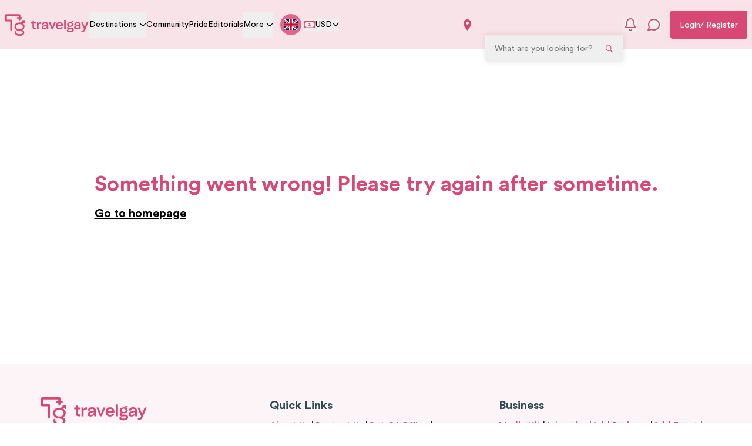

--- FILE ---
content_type: text/html; charset=utf-8
request_url: https://www.travelgay.com/venue/up-down
body_size: 45407
content:
<!DOCTYPE html><html lang="www"><head><script>(function(w,i,g){w[g]=w[g]||[];if(typeof w[g].push=='function')w[g].push(i)})
(window,'GTM-PH3GGMS','google_tags_first_party');</script><script>(function(w,d,s,l){w[l]=w[l]||[];(function(){w[l].push(arguments);})('set', 'developer_id.dY2E1Nz', true);
		var f=d.getElementsByTagName(s)[0],
		j=d.createElement(s);j.async=true;j.src='/louv/';
		f.parentNode.insertBefore(j,f);
		})(window,document,'script','dataLayer');</script><meta charSet="utf-8"/><meta name="viewport" content="width=device-width, initial-scale=1"/><link rel="preload" as="image" href="/icons/location.svg"/><link rel="preload" as="image" imageSrcSet="https://static.travelgay.com/media/807266/responsive-images/up-down-prague-gay-bar-club-main___original_273_205.webp 273w,
https://static.travelgay.com/media/807266/responsive-images/up-down-prague-gay-bar-club-main___original_326_245.webp 326w,
https://static.travelgay.com/media/807266/responsive-images/up-down-prague-gay-bar-club-main___original_390_293.webp 390w,
https://static.travelgay.com/media/807266/responsive-images/up-down-prague-gay-bar-club-main___original_466_350.webp 466w,
https://static.travelgay.com/media/807266/responsive-images/up-down-prague-gay-bar-club-main___original_557_418.webp 557w,
https://static.travelgay.com/media/807266/responsive-images/up-down-prague-gay-bar-club-main___original_666_500.webp 666w,
https://static.travelgay.com/media/807266/responsive-images/up-down-prague-gay-bar-club-main___original_796_597.webp 796w,
https://static.travelgay.com/media/807266/responsive-images/up-down-prague-gay-bar-club-main___original_952_714.webp 952w,
https://static.travelgay.com/media/807266/responsive-images/up-down-prague-gay-bar-club-main___original_1137_853.webp 1137w,
https://static.travelgay.com/media/807266/responsive-images/up-down-prague-gay-bar-club-main___original_1360_1020.webp 1360w" imageSizes="100vw"/><link rel="stylesheet" href="/_next/static/css/b53c15f85e27eb04.css" data-precedence="next"/><link rel="stylesheet" href="/_next/static/css/71da5697a104eb86.css" data-precedence="next"/><link rel="stylesheet" href="/_next/static/css/c552d30754a70b3d.css" data-precedence="next"/><link rel="stylesheet" href="/_next/static/css/661e90584160d7c0.css" data-precedence="next"/><link rel="stylesheet" href="/_next/static/css/d972ef74110dbc99.css" data-precedence="next"/><link rel="preload" as="script" fetchPriority="low" href="/_next/static/chunks/webpack-6afac435e6e7ed54.js"/><script src="/_next/static/chunks/4bd1b696-100b9d70ed4e49c1.js" async=""></script><script src="/_next/static/chunks/1255-84fe7b6320bb4a46.js" async=""></script><script src="/_next/static/chunks/main-app-ed05356ac33e5597.js" async=""></script><script src="/_next/static/chunks/9173-12c2c5799f5baee9.js" async=""></script><script src="/_next/static/chunks/2286-62036a26a1f2b833.js" async=""></script><script src="/_next/static/chunks/1475-e0cec90533088139.js" async=""></script><script src="/_next/static/chunks/9806-1a9fd6970525929d.js" async=""></script><script src="/_next/static/chunks/2744-55385bdd580a4133.js" async=""></script><script src="/_next/static/chunks/1476-be9d672e7b301c57.js" async=""></script><script src="/_next/static/chunks/7284-269279dab0e8cc9b.js" async=""></script><script src="/_next/static/chunks/7391-7faff9c39a94200d.js" async=""></script><script src="/_next/static/chunks/app/layout-5ca32711132100be.js" async=""></script><script src="/_next/static/chunks/app/error-403df81ab58cd83b.js" async=""></script><script src="/_next/static/chunks/2619-b8db57ac19da49ac.js" async=""></script><script src="/_next/static/chunks/app/not-found-a0720aa8428595d5.js" async=""></script><script src="/_next/static/chunks/3037-d406b717d9acc42d.js" async=""></script><script src="/_next/static/chunks/6980-c7fe0fd930b5d976.js" async=""></script><script src="/_next/static/chunks/261-e73ab0e9d3e78983.js" async=""></script><script src="/_next/static/chunks/6577-935ae4bb7c14d160.js" async=""></script><script src="/_next/static/chunks/5413-a69accfac56f49cc.js" async=""></script><script src="/_next/static/chunks/1772-108903f0982cc20f.js" async=""></script><script src="/_next/static/chunks/6326-297c248e143179aa.js" async=""></script><script src="/_next/static/chunks/1249-40961d35fbe06483.js" async=""></script><script src="/_next/static/chunks/6752-37ae931006717130.js" async=""></script><script src="/_next/static/chunks/7099-3d8da24614c29fe0.js" async=""></script><script src="/_next/static/chunks/1335-33a62bb1921b7d49.js" async=""></script><script src="/_next/static/chunks/app/venue/%5Bslug%5D/page-34b19c4d64f4a534.js" async=""></script><link rel="preload" href="https://www.googletagmanager.com/gtag/js?id=G-TS6DGXMHM1" as="script"/><link rel="preload" href="/_next/static/chunks/5725.16cb1296204a6e11.js" as="script" fetchPriority="low"/><script src="/_next/static/chunks/polyfills-42372ed130431b0a.js" noModule=""></script></head><body class="!top-0"><div hidden=""><!--$?--><template id="B:0"></template><!--/$--></div><script type="application/ld+json" id="website-schema">{"@context":"http://schema.org","@type":"WebSite","@id":"https://www.travelgay.com#website","url":"https://www.travelgay.com","name":"Travel Gay","description":"The ultimate guide for the LGBT traveler - gay bar and club listings, hotel reviews and more","publisher":{"@id":"https://www.travelgay.com#organization"},"potentialAction":[{"@type":"SearchAction","target":{"@type":"EntryPoint","urlTemplate":"https://www.travelgay.comsearch?q={search_term_string}"},"query-input":"required name=search_term_string"}],"inLanguage":"en-US"}</script><script type="application/ld+json" id="organization-schema">{"@context":"http://schema.org","@type":"Organization","@id":"https://www.travelgay.com#organization","name":"Travel Gay","url":"https://www.travelgay.com","logo":{"@type":"ImageObject","inLanguage":"en-US","@id":"https://www.travelgay.com#/schema/logo/image/","url":"https://www.travelgay.comicon-1.webp","contentUrl":"https://www.travelgay.comicon-1.webp","width":320,"height":320,"caption":"Travel Gay"},"image":{"@id":"https://www.travelgay.com#/schema/logo/image/"},"sameAs":["https://www.facebook.com/travelgay","https://twitter.com/travelgaycom","https://www.instagram.com/travelgay","https://www.linkedin.com/company/travelgay/","https://www.youtube.com/c/TravelGayCom"]}</script><div role="region" aria-label="Notifications (F8)" tabindex="-1" style="pointer-events:none"><ol tabindex="-1" class="fixed top-0 z-[100] flex max-h-screen w-full flex-col-reverse p-4 sm:bottom-0 sm:right-0 sm:top-auto sm:flex-col md:max-w-[420px]"></ol></div><div class="sticky top-0 z-20"><header class="relative top-0 bg-primary px-2 2xl:px-12 3xl:px-[102px] py-3 pb-3 xl:py-4 2xl:py-[25px] flex items-center justify-between z-20 sm:gap-4 lg:gap-0"><div class="flex items-center flex-1 lg:gap-4 xl:gap-8"><div class="flex items-center gap-2 sm:gap-4 "><button type="button" class="w-5 h-5 xs:w-6 xs:h-6 lg:hidden" aria-label="Toggle menu"><svg class="w-5 h-5 xs:w-6 xs:h-6 lg:hidden" viewBox="0 0 18 15" fill="none" xmlns="http://www.w3.org/2000/svg" aria-hidden="true"><rect width="9" height="2" fill="#D74874"></rect><rect y="6" width="18" height="2" fill="#D74874"></rect><rect x="7" y="12" width="11" height="2" fill="#D74874"></rect><circle cx="8" cy="13" r="2" fill="#D74874"></circle></svg></button><a href="/" class="inline-block lg:mt-1 xl:mt-0" aria-label="Go to homepage"><svg class="w-[80px] xs:w-[110px] md:w-36 2xl:w-40 3xl:w-[195px]" width="192" height="52" viewBox="0 0 82 22" fill="none" xmlns="http://www.w3.org/2000/svg"><path d="M29.6702 13.952C29.0901 13.952 28.7275 13.8804 28.5824 13.7015C28.4374 13.5226 28.3649 13.0932 28.3649 12.4492V10.0518H30.1415V8.69214H28.3649V6.90308H27.0596V7.29667V7.79758C27.0233 8.19117 26.9871 8.47745 26.8783 8.58477C26.7695 8.69214 26.5519 8.76367 26.2619 8.76367H25.6455V10.0518H26.9508V12.6996C26.9508 13.7731 27.1321 14.4887 27.4584 14.8465C27.7847 15.2043 28.4011 15.3832 29.3076 15.3832H30.1778V13.952H29.6702Z" fill="#D74874"></path><path d="M32.7893 12.3052C32.7893 11.4822 32.9343 10.9455 33.2244 10.6235C33.5145 10.3373 34.0221 10.1942 34.7835 10.1942H35.4725V8.65552H35.0011C34.3847 8.65552 33.8771 8.79868 33.5145 9.04911C33.1519 9.29959 32.8981 9.72898 32.753 10.2657L32.5355 8.69131H31.3027V15.3824H32.8256V12.3052H32.7893Z" fill="#D74874"></path><path d="M37.5385 13.5582C37.5385 13.4151 37.5747 13.2719 37.6473 13.1646C37.7198 13.0572 37.8286 12.9499 37.9374 12.8783C38.0824 12.771 38.2637 12.6994 38.4812 12.6279C38.6988 12.5563 38.9888 12.5205 39.4239 12.449C39.7502 12.3774 40.0403 12.3416 40.2579 12.2701C40.4754 12.1985 40.6567 12.127 40.7655 12.0196V12.3774C40.7655 12.9141 40.548 13.3793 40.1491 13.7729C39.714 14.1665 39.2064 14.3812 38.59 14.3812C38.2274 14.3812 37.9736 14.3096 37.7923 14.1665C37.611 14.0233 37.5385 13.8444 37.5385 13.5582ZM42.2158 15.383V10.8746C42.2158 10.0874 41.962 9.51491 41.4907 9.12132C40.983 8.72773 40.2579 8.54883 39.2426 8.54883C38.2999 8.54883 37.5747 8.76352 36.9946 9.22869C36.4145 9.69382 36.1244 10.3021 36.0519 11.0893H37.6473C37.6835 10.6242 37.8286 10.3021 38.0824 10.0874C38.3724 9.87272 38.7713 9.7654 39.3152 9.7654C39.7865 9.7654 40.1491 9.83698 40.4029 9.98009C40.6205 10.1232 40.7655 10.3737 40.7655 10.6599C40.7655 10.9104 40.6567 11.0893 40.4392 11.1967C40.2216 11.304 39.7503 11.4113 39.0976 11.5187C38.2999 11.626 37.7923 11.7334 37.5022 11.8049C37.2484 11.8765 36.9946 11.9838 36.7408 12.127C36.4507 12.3059 36.2332 12.5205 36.0882 12.8068C35.9431 13.093 35.8706 13.4151 35.8706 13.7729C35.8706 14.3454 36.0519 14.7748 36.4507 15.0968C36.8496 15.4188 37.3934 15.562 38.0824 15.562C38.735 15.562 39.2789 15.4188 39.7503 15.1684C40.2216 14.9179 40.5842 14.5243 40.838 14.0591L41.0193 15.383H42.2158Z" fill="#D74874"></path><path d="M49.5402 8.69043H47.9449L46.0957 13.4851L44.3553 8.69043H42.7236L45.4068 15.3815H46.7846L49.5402 8.69043Z" fill="#D74874"></path><path d="M53.1672 9.7654C53.6748 9.7654 54.1099 9.90851 54.4 10.1948C54.6899 10.481 54.8712 10.8746 54.944 11.4471H51.2818C51.3542 10.9104 51.5718 10.5168 51.8982 10.2306C52.2245 9.90851 52.6596 9.7654 53.1672 9.7654ZM54.7262 13.4151C54.6175 13.7013 54.4 13.916 54.1462 14.0949C53.8924 14.238 53.566 14.3096 53.1672 14.3096C52.6233 14.3096 52.1519 14.1665 51.8256 13.8802C51.4993 13.594 51.2818 13.1646 51.2455 12.6279H56.4669V11.9123C56.4669 10.9104 56.1764 10.0874 55.5966 9.47912C55.0162 8.87089 54.1824 8.54883 53.1672 8.54883C52.1157 8.54883 51.2818 8.87089 50.6654 9.47912C50.049 10.1232 49.7227 10.9462 49.7227 12.0196V12.1985C49.7227 13.2719 50.0127 14.1307 50.5928 14.7032C51.173 15.2757 52.0069 15.562 53.1309 15.562C54.0011 15.562 54.6899 15.383 55.2339 15.0252C55.7779 14.6674 56.1764 14.1307 56.3578 13.4151H54.7262Z" fill="#D74874"></path><path d="M59.1848 6.43726H57.626V15.3826H59.1848V6.43726Z" fill="#D74874"></path><path d="M63.1738 17.1708C62.7026 17.1708 62.3399 17.0993 62.0863 16.9203C61.8322 16.7772 61.6873 16.5625 61.6873 16.3121V16.2763C61.6873 16.0258 61.7958 15.8111 62.0136 15.668C62.2313 15.5248 62.5212 15.4175 62.9203 15.3817H64.1164C64.5518 15.3817 64.9145 15.4533 65.1317 15.5606C65.3494 15.7038 65.458 15.8827 65.458 16.1331C65.458 16.4552 65.2772 16.7057 64.9503 16.8846C64.624 17.0635 64.1164 17.135 63.4279 17.135H63.1738V17.1708ZM63.4638 12.0899C62.9925 12.0899 62.6298 11.9825 62.3762 11.8036C62.1221 11.5889 62.0136 11.3027 62.0136 10.9449V10.9091C62.0136 10.5155 62.1585 10.1935 62.4126 9.97881C62.6662 9.76412 63.0289 9.65675 63.5001 9.65675C63.9714 9.65675 64.3705 9.76412 64.624 9.97881C64.8781 10.1935 65.0231 10.5155 65.0231 10.9091V10.9449C65.0231 11.3385 64.8781 11.6247 64.624 11.8394C64.3341 11.9825 63.9714 12.0899 63.4638 12.0899ZM66.9087 16.0616C66.9087 15.4175 66.691 14.9524 66.2197 14.5946C65.7484 14.2725 65.0958 14.0936 64.1891 14.0936H62.8111C62.4126 14.0936 62.1221 14.0578 61.9772 13.9863C61.7958 13.9147 61.7236 13.8074 61.7236 13.6285C61.7236 13.4496 61.8322 13.3065 62.0863 13.2349C62.3399 13.1633 62.7389 13.1276 63.3552 13.1276H63.4638C64.4068 13.1276 65.168 12.9129 65.7121 12.5193C66.2561 12.1257 66.546 11.5532 66.546 10.8375V10.8017C66.546 10.265 66.3647 9.83565 66.0384 9.51364C65.6757 9.15583 65.2044 8.94114 64.624 8.86956C65.3858 8.86956 65.8934 8.76224 66.1833 8.54755C66.4733 8.33286 66.6182 8.01085 66.6182 7.47409V7.2594H64.8417V7.36677C64.8417 7.86768 64.7695 8.18975 64.5882 8.33286C64.4068 8.47597 64.0442 8.58334 63.4638 8.61913L63.1374 8.65487C62.3035 8.72645 61.6509 8.94114 61.1796 9.29894C60.7083 9.65675 60.4906 10.1577 60.4906 10.8017C60.4906 11.3027 60.5997 11.6963 60.8533 12.0183C61.071 12.3404 61.4337 12.5551 61.905 12.6982C61.4337 12.8055 61.071 12.9487 60.8169 13.1991C60.5634 13.4138 60.4548 13.7 60.4548 14.0578C60.4548 14.4156 60.5634 14.7019 60.7811 14.9166C60.9983 15.1313 61.3246 15.2744 61.76 15.3459C61.2524 15.4533 60.8533 15.6322 60.6356 15.8827C60.382 16.1331 60.2734 16.4552 60.2734 16.813C60.2734 17.3855 60.527 17.7791 61.0346 18.0296C61.5423 18.28 62.3399 18.3874 63.4279 18.3874H63.5001C64.624 18.3874 65.4944 18.1727 66.0748 17.7791C66.5824 17.4213 66.9087 16.813 66.9087 16.0616Z" fill="#D74874"></path><path d="M68.9025 13.5582C68.9025 13.4151 68.9384 13.2719 69.0111 13.1646C69.0839 13.0572 69.1925 12.9499 69.3011 12.8783C69.446 12.771 69.6274 12.6994 69.8451 12.6279C70.0628 12.5563 70.3527 12.5205 70.7876 12.449C71.1139 12.3774 71.4044 12.3416 71.6216 12.2701C71.8393 12.1985 72.0206 12.127 72.1292 12.0196V12.3774C72.1292 12.9141 71.912 13.3793 71.513 13.7729C71.0781 14.1665 70.5704 14.3812 69.9537 14.3812C69.5915 14.3812 69.3374 14.3096 69.1561 14.1665C68.9747 14.0233 68.9025 13.8444 68.9025 13.5582ZM73.6158 15.383V10.8746C73.6158 10.0874 73.3622 9.51491 72.891 9.12132C72.3833 8.72773 71.658 8.54883 70.6427 8.54883C69.7001 8.54883 68.9747 8.76352 68.3949 9.22869C67.8145 9.69382 67.5245 10.3021 67.4518 11.0893H69.0475C69.0839 10.6242 69.2288 10.3021 69.4824 10.0874C69.7723 9.87272 70.1714 9.7654 70.7154 9.7654C71.1867 9.7654 71.5494 9.83698 71.8029 9.98009C72.0206 10.1232 72.1656 10.3737 72.1656 10.6599C72.1656 10.9104 72.057 11.0893 71.8393 11.1967C71.6216 11.304 71.1503 11.4113 70.4977 11.5187C69.7001 11.626 69.1925 11.7334 68.9025 11.8049C68.6484 11.8765 68.3949 11.9838 68.1408 12.127C67.8509 12.3059 67.6331 12.5205 67.4882 12.8068C67.3432 13.093 67.271 13.4151 67.271 13.7729C67.271 14.3454 67.4518 14.7748 67.8509 15.0968C68.2499 15.4188 68.7934 15.562 69.4824 15.562C70.135 15.562 70.679 15.4188 71.1503 15.1684C71.6216 14.9179 71.9843 14.5243 72.2384 14.0591L72.4197 15.383H73.6158Z" fill="#D74874"></path><path d="M77.1327 17.494C77.3141 17.3509 77.4591 17.172 77.604 16.9216C77.7495 16.6711 77.9303 16.3133 78.148 15.8124L81.1212 8.76343H79.4897L77.7132 13.3076L77.6404 13.5939L77.5682 13.3076L75.7189 8.79922H74.0874L76.8792 15.3114L76.7342 15.6335C76.5165 16.0628 76.3352 16.3491 76.1175 16.4922C75.9361 16.6353 75.6098 16.6711 75.1749 16.6711H74.3773V17.995H75.1385C75.6826 17.995 76.0816 17.9592 76.3716 17.8876C76.7342 17.7445 76.9514 17.6372 77.1327 17.494Z" fill="#D74874"></path><path d="M6.32041 16.7779C5.84908 16.7779 5.45022 16.3843 5.45022 15.9192V7.86841H1.24423C0.772868 7.86841 0.374023 7.47482 0.374023 7.00965V1.82139C0.374023 1.35624 0.772868 0.962646 1.24423 0.962646H14.3336C14.8049 0.962646 15.2038 1.35624 15.2038 1.82139V6.04357C15.2038 6.50873 14.8049 6.90233 14.3336 6.90233C13.8622 6.90233 13.4634 6.50873 13.4634 6.04357V2.64436H2.07818V6.1867H6.28414C6.75552 6.1867 7.15437 6.58032 7.15437 7.04544V15.955C7.15437 16.3843 6.79179 16.7779 6.32041 16.7779Z" fill="#D74874"></path><path d="M16.8716 16.2053C18.3944 15.6686 19.1921 14.5594 19.1921 12.9492C19.1921 11.3748 18.5032 10.2299 17.2704 9.72889C18.1406 9.3353 18.5757 8.72701 18.5757 8.69128L18.6845 8.54811L17.5242 7.5105L17.4154 7.6894C16.5815 8.83439 14.8774 8.9417 14.3698 8.9417C9.87367 8.9417 9.54736 12.0189 9.54736 12.9492C9.54736 15.0603 10.7802 16.42 13.1007 16.8493C13.5358 16.9209 14.0071 16.9925 14.406 17.064C14.9499 17.1356 15.4212 17.2072 15.675 17.2787C17.0529 17.6365 17.6693 18.2448 17.4517 19.032C17.1617 20.3202 14.6235 20.3202 14.5873 20.3202C13.282 20.3559 12.3393 20.1055 11.7591 19.533C11.179 18.9605 11.2152 18.2448 11.2152 18.2448V18.0659H9.69238V18.2448C9.65611 19.1751 9.94621 19.9623 10.5626 20.5706C11.3965 21.3936 12.7381 21.8587 14.3335 21.8587C15.3487 21.8587 17.1979 21.7156 18.2494 20.6422C18.757 20.1055 19.0108 19.4614 19.0108 18.6742C19.0471 17.3503 17.9956 16.5631 16.8716 16.2053ZM14.3698 10.4803C16.509 10.4803 17.5605 11.3391 17.5605 12.985C17.5605 15.0961 15.8201 15.5613 14.3698 15.5613C12.9194 15.5613 11.179 15.1319 11.179 12.985C11.179 11.3033 12.2305 10.4803 14.3698 10.4803Z" fill="#D74874"></path><path d="M10.5266 18.8176C10.9471 18.8176 11.288 18.4812 11.288 18.0662C11.288 17.6512 10.9471 17.3148 10.5266 17.3148C10.106 17.3148 9.76514 17.6512 9.76514 18.0662C9.76514 18.4812 10.106 18.8176 10.5266 18.8176Z" fill="#D74874"></path><path d="M19.6998 7.43899V9.12074C19.6998 9.51433 19.3735 9.83634 18.9747 9.83634C18.5758 9.83634 18.2495 9.51433 18.2495 9.12074V7.43899C18.2495 7.0454 18.5758 6.72339 18.9747 6.72339C19.3735 6.72339 19.6998 7.0454 19.6998 7.43899Z" fill="#D74874"></path><path d="M17.2701 6.72339H18.9743C19.3731 6.72339 19.6995 7.0454 19.6995 7.43899C19.6995 7.83258 19.3731 8.15465 18.9743 8.15465H17.2701C16.8713 8.15465 16.5449 7.83258 16.5449 7.43899C16.5449 7.0454 16.8713 6.72339 17.2701 6.72339Z" fill="#D74874"></path><path d="M12.4122 3.75317H16.1831C16.5819 3.75317 16.9082 4.07521 16.9082 4.4688C16.9082 4.86239 16.5819 5.18442 16.1831 5.18442H12.4122C12.0134 5.18442 11.687 4.86239 11.687 4.4688C11.687 4.07521 12.0134 3.75317 12.4122 3.75317Z" fill="#D74874"></path></svg></a></div><div class="flex items-center flex-1 md:mt-2 xl:mt-0"><div class="flex items-center justify-around w-full gap-0 sm:gap-3 lg:ml-3 sm:justify-start"></div></div></div><div class="flex items-center"><!--$!--><template data-dgst="BAILOUT_TO_CLIENT_SIDE_RENDERING"></template><!--/$--><div class="block absolute -bottom-10 left-4 right-4 shadow-[0_0_10px_rgba(0,0,0,0.1)] xl:relative xl:inset-auto xl:w-[235px] 2xl:w-[270px] 3xl:w-[376px]"><!--$!--><template data-dgst="BAILOUT_TO_CLIENT_SIDE_RENDERING"></template><!--/$--></div><!--$!--><template data-dgst="BAILOUT_TO_CLIENT_SIDE_RENDERING"></template><!--/$--></div></header><!--$!--><template data-dgst="BAILOUT_TO_CLIENT_SIDE_RENDERING"></template><!--/$--><!--$!--><template data-dgst="BAILOUT_TO_CLIENT_SIDE_RENDERING"></template><!--/$--></div><main id="main"><section class="internalhero  w-full min-h-[200px] lg:h-[300px] xl:h-[288px] content-center border relative pt-[75px]  lg:pt-[52px] px-4 md:px-6 lg:px-12 xl:px-[103px] pb-3 md:pb-6
        "><img alt="UP &amp; DOWN" loading="eager" src="https://static.travelgay.com/media/807266/responsive-images/up-down-prague-gay-bar-club-main___original_273_205.webp" srcSet="https://static.travelgay.com/media/807266/responsive-images/up-down-prague-gay-bar-club-main___original_273_205.webp 273w,
https://static.travelgay.com/media/807266/responsive-images/up-down-prague-gay-bar-club-main___original_326_245.webp 326w,
https://static.travelgay.com/media/807266/responsive-images/up-down-prague-gay-bar-club-main___original_390_293.webp 390w,
https://static.travelgay.com/media/807266/responsive-images/up-down-prague-gay-bar-club-main___original_466_350.webp 466w,
https://static.travelgay.com/media/807266/responsive-images/up-down-prague-gay-bar-club-main___original_557_418.webp 557w,
https://static.travelgay.com/media/807266/responsive-images/up-down-prague-gay-bar-club-main___original_666_500.webp 666w,
https://static.travelgay.com/media/807266/responsive-images/up-down-prague-gay-bar-club-main___original_796_597.webp 796w,
https://static.travelgay.com/media/807266/responsive-images/up-down-prague-gay-bar-club-main___original_952_714.webp 952w,
https://static.travelgay.com/media/807266/responsive-images/up-down-prague-gay-bar-club-main___original_1137_853.webp 1137w,
https://static.travelgay.com/media/807266/responsive-images/up-down-prague-gay-bar-club-main___original_1360_1020.webp 1360w" sizes="100vw" decoding="async" fetchpriority="high" class="object-cover w-full h-full bg-cover bg-center internalhero internalhero-image" style="object-fit:cover;z-index:0"/><div class="relative z-[1] false"><div class="h-6 text-white"><script type="application/ld+json" id="breadcrumbs-script">{"@context":"http://schema.org","@type":"BreadcrumbList","@id":"https://www.travelgay.com/venue/up-down/#breadcrumb","itemListElement":[{"@type":"ListItem","position":1,"name":"Home","item":"https://www.travelgay.com/"},{"@type":"ListItem","position":2,"name":"Gay Czech Republic","item":"https://www.travelgay.com/destination/gay-czech-republic"},{"@type":"ListItem","position":3,"name":"Gay Prague","item":"https://www.travelgay.com/destination/gay-czech-republic/gay-prague"},{"@type":"ListItem","position":4,"name":"UP DOWN","item":"https://www.travelgay.com/UP & DOWN"}]}</script><nav aria-label="breadcrumb"><ol class="flex flex-wrap items-center"><li class="h-[24px]"><a href="/" class="flex items-center h-max"><img alt="home icon" loading="lazy" width="20" height="20" decoding="async" data-nimg="1" class="w-5 h-5" style="color:transparent" src="/icons/home.svg"/></a></li><li class="text-sm md:text-base text-white " aria-current="page"><a href="/" class="flex items-center mr-2"> <!-- --> <!-- --> <div class="w-2 h-2 border-t-2 border-r-2 border-white rotate-45"></div> <!-- --> <!-- --> </a></li><li class="text-sm md:text-base text-white " aria-current="page"><a href="/destination/gay-czech-republic" class="flex items-center mr-2">Gay Czech Republic<!-- --> <!-- --> <!-- --> <div class="w-2 h-2 border-t-2 border-r-2 border-white rotate-45"></div> <!-- --> <!-- --> </a></li><li class="text-sm md:text-base text-white " aria-current="page"><a href="/destination/gay-czech-republic/gay-prague" class="flex items-center mr-2">Gay Prague<!-- --> <!-- --> <!-- --> <!-- --> <!-- --> <!-- --> </a></li><li class="text-sm md:text-base text-white active" aria-current="page"></li></ol></nav></div><div class="mt-6 lg:mt-[2.3rem] "><h1 class="text-xl md:text-2xl lg:text-4xl xl:text-[48px] font-bold text-white ">UP &amp; DOWN</h1></div></div></section><div class="mt-8 lg:mt-[80px] hidden lg:block"><div id="hotel-form" class="relative -bottom-1 lg:bottom-auto transition-all h-[430px] md:h-[448px] z-10 inset-x-0 lg:h-auto"><div class="h-auto md:h-[448px] lg:h-[96px] lg:relative lg:h-24 md:mt-0"><div class="transition-all duration-700 h-full lg:h-auto relative md:absolute top-auto left-auto right-auto lg:-top-[5.75rem] md:left-0 md:right-0 w-full max-w-[100%] lg:max-w-[960px] xl:max-w-[1140px] 2xl:max-w-[1312px] mx-auto md:shadow-lg lg:rounded-md   py-6 md:py-6 xl:py-6 px-4 md:px-10 lg:px-6 xl:px-8 2xl:px-10 bg-primary"><div class="flex items-center flex-col lg:flex-row gap-3 xl:gap-6"><svg xmlns="http://www.w3.org/2000/svg" width="67" height="52" class="h-16 lg:hidden" viewBox="0 0 67 61" fill="none"><path d="M15.9872 41.4057C14.7199 41.4057 13.6476 40.3752 13.6476 39.1575V18.0799H2.3396C1.07231 18.0799 0 17.0493 0 15.8316V2.24826C0 1.03045 1.07231 0 2.3396 0H37.531C38.7983 0 39.8706 1.03045 39.8706 2.24826V7.30687H42.5026C43.5749 7.30687 44.4523 8.14997 44.4523 9.18042C44.4523 10.2109 43.5749 11.054 42.5026 11.054H39.8706V13.3023C39.8706 14.5201 38.7983 15.5505 37.531 15.5505C36.2637 15.5505 35.1914 14.5201 35.1914 13.3023V11.054H32.3643C31.292 11.054 30.4147 10.2109 30.4147 9.18042C30.4147 8.14997 31.292 7.30687 32.3643 7.30687H35.1914V4.40286H4.5817V13.677H15.8897C17.157 13.677 18.2293 14.7074 18.2293 15.9253V39.2511C18.2293 40.3752 17.2545 41.4057 15.9872 41.4057Z" fill="#D74874"></path><path d="M36.1475 40.241L41.9341 45.7958C42.7638 46.5919 44.1084 46.592 44.938 45.796L53.6215 37.4602C54.323 36.8024 54.3829 35.907 54.0638 35.2107C53.7505 34.5267 53.0383 33.9607 52.1226 33.9607C51.7808 33.9607 51.4689 34.0585 51.2279 34.1697C50.9879 34.2805 50.7723 34.4261 50.6207 34.5716L43.4361 41.4687L39.1468 37.3512C38.699 36.9215 38.1825 36.7457 37.6449 36.7457C37.1234 36.7457 36.525 36.944 36.1219 37.3309C35.7146 37.7219 35.5204 38.2908 35.5204 38.7859C35.5204 39.3016 35.7053 39.8305 36.1475 40.241Z" fill="#D74874"></path><path fill-rule="evenodd" clip-rule="evenodd" d="M45.3069 17.4676C45.2419 17.4489 45.1762 17.433 45.1098 17.42C45.0059 17.3996 44.9004 17.3865 44.7943 17.3806C44.7404 17.3776 44.6864 17.3766 44.6323 17.3774C44.0546 17.3862 43.5028 17.6107 43.0944 18.0034L37.5584 23.3234H30.7446C30.1548 23.3235 29.5893 23.5486 29.1723 23.9493C28.7553 24.35 28.521 24.8934 28.521 25.4603V32.0078L22.9847 37.3281C22.5678 37.7288 22.3336 38.2722 22.3336 38.8388C22.3336 39.4054 22.5679 39.949 22.9848 40.3497L28.521 45.6698V52.2174C28.521 52.7841 28.7553 53.3276 29.1723 53.7284C29.5893 54.1291 30.1548 54.3543 30.7446 54.3543H37.5584L43.0947 59.6744C43.5117 60.075 44.0774 60.3 44.6668 60.3C45.2565 60.3 45.822 60.0749 46.2391 59.6744L51.7753 54.3543H58.589C59.1789 54.3543 59.7443 54.129 60.1613 53.7284C60.5783 53.3276 60.8126 52.7841 60.8126 52.2174V45.6698L66.349 40.3496C66.7658 39.9488 67 39.4054 67 38.8388C67 38.2722 66.7657 37.7287 66.3488 37.3279L60.8126 32.0078V25.4601C60.8126 24.8934 60.5783 24.35 60.1613 23.9493C59.7443 23.5485 59.1788 23.3235 58.589 23.3234H51.7753L46.2391 18.0033C46.0286 17.8009 45.7778 17.6413 45.5018 17.5337C45.4379 17.5087 45.3728 17.4868 45.3069 17.4676ZM50.8543 27.5971H56.3652V32.8928C56.3652 33.4595 56.5995 34.003 57.0165 34.4037L61.632 38.8388L57.0165 43.2739C56.5995 43.6747 56.3652 44.2182 56.3652 44.7848V50.0806H50.8542C50.2645 50.0806 49.699 50.3059 49.2821 50.7066L44.6667 55.1417L40.0514 50.7066C39.6344 50.3059 39.0686 50.0806 38.4789 50.0806H32.9682V44.7847C32.968 44.2181 32.7337 43.6747 32.3167 43.2739L27.7013 38.8388L32.3167 34.4037C32.7337 34.003 32.968 33.4594 32.9682 32.8927V27.5971H38.4792C39.0688 27.5969 39.6344 27.3718 40.0514 26.971L44.6667 22.5359L49.2821 26.971C49.699 27.3718 50.2646 27.5969 50.8543 27.5971Z" fill="#D74874"></path></svg><h2 title="Book A Travel Gay Approved Hotel" class="font-bold text-primary max-h-[140px] overflow-y-scroll scrollbar-hide text-center lg:text-left text-xl sm:text-2xl md:text-3xl lg:text-2xl xl:text-[2rem]  lg:max-w-[230px] xl:max-w-[297px] xl:leading-[48px] ">Book A Travel Gay Approved Hotel</h2><!--$!--><template data-dgst="BAILOUT_TO_CLIENT_SIDE_RENDERING"></template><!--/$--></div></div></div></div></div><div class="px-4 mt-6 theme-container md:px-0"><div class="flex flex-wrap gap-2  md:px-0 items-center py-4"><ul class="flex flex-wrap gap-2 py-4 md:px-0 items-center "><li class="block lg:block"><h3 class="font-normal"><a href="/prague-gay-rated-hotels" class="text-xs lg:text-sm py-[10px] px-3 btn-primary text-white  rounded-md inline-block ">Hotels</a></h3></li><li class="block lg:block"><h3 class="font-normal"><a href="/gay-parties-and-events-in-prague" class="text-xs lg:text-sm py-[10px] px-3 text-primary bg-primary  rounded-md inline-block ">On Today</a></h3></li><li class="block lg:block"><h3 class="font-normal"><a href="/prague-gay-bars" class="text-xs lg:text-sm py-[10px] px-3 text-primary bg-primary  rounded-md inline-block ">Bars</a></h3></li><li class="block lg:block"><h3 class="font-normal"><a href="/prague-gay-dance-clubs-parties" class="text-xs lg:text-sm py-[10px] px-3 text-primary bg-primary  rounded-md inline-block ">Dance Clubs</a></h3></li><li class="block lg:block"><h3 class="font-normal"><a href="/prague-gay-massage" class="text-xs lg:text-sm py-[10px] px-3 text-primary bg-primary  rounded-md inline-block ">Massage</a></h3></li><li class="block lg:block"><h3 class="font-normal"><a href="/prague-gay-cruise-clubs" class="text-xs lg:text-sm py-[10px] px-3 text-primary bg-primary  rounded-md inline-block ">Cruise Clubs</a></h3></li><li class="block lg:block"><h3 class="font-normal"><a href="/prague-gay-saunas" class="text-xs lg:text-sm py-[10px] px-3 text-primary bg-primary  rounded-md inline-block ">Saunas</a></h3></li><li class="hidden lg:block"><h3 class="font-normal"><a href="/prague-gay-cafes" class="text-xs lg:text-sm py-[10px] px-3 text-primary bg-primary  rounded-md inline-block ">Cafés</a></h3></li><li class="hidden lg:block"><h3 class="font-normal"><a href="/prague-other-gay-businesses-services" class="text-xs lg:text-sm py-[10px] px-3 text-primary bg-primary  rounded-md inline-block ">Services</a></h3></li><li class="hidden lg:block"><h3 class="font-normal"><a href="/prague-gay-shops" class="text-xs lg:text-sm py-[10px] px-3 text-primary bg-primary  rounded-md inline-block ">Shops</a></h3></li><li class="hidden lg:block"><h3 class="font-normal"><a href="/prague-gay-tours" class="text-xs lg:text-sm py-[10px] px-3 text-primary bg-primary  rounded-md inline-block ">Tours</a></h3></li><li class="hidden lg:block"><h3 class="font-normal"><a href="/essential-guide-to-prague" class="text-xs lg:text-sm py-[10px] px-3 text-primary bg-primary  rounded-md inline-block ">City Guide</a></h3></li><li class="hidden lg:block"><h3 class="font-normal"><a href="/gay-map-of-prague" class="text-xs lg:text-sm py-[10px] px-3 text-primary bg-primary  rounded-md inline-block ">Gay Map</a></h3></li></ul><button class="text-primary underline text-xs lg:hidden " type="button">Show More</button></div><div class="grid grid-cols-1 lg:grid-cols-[calc(70%_-_8px)_calc(30%_-_8px)] gap-4"><div><div><div class="max-w-[768px] overflow-auto mx-auto my-4"><div data-aaad="true" data-aa-adunit="/22181265/travelgay_728v_1" class="mx-auto max-w-[728px] hidden md:block"></div><div data-aaad="true" data-aa-adunit="/22181265/travelgay_mob_300v_1" class="mx-auto max-w-[336px] md:hidden"></div></div><div class="flex flex-wrap items-start gap-2 md:flex-nowrap "><h2 class="text-xl font-bold text-primary md:text-2xl notranslate">UP &amp; DOWN</h2><ul class="rc-rate min-w-[75px] rc-rate-disabled" tabindex="-1"><li class="rc-rate-star rc-rate-star-full"><div role="radio" aria-checked="true" aria-posinset="1" aria-setsize="5" tabindex="-1"><div class="rc-rate-star-first">★</div><div class="rc-rate-star-second">★</div></div></li><li class="rc-rate-star rc-rate-star-full"><div role="radio" aria-checked="true" aria-posinset="2" aria-setsize="5" tabindex="-1"><div class="rc-rate-star-first">★</div><div class="rc-rate-star-second">★</div></div></li><li class="rc-rate-star rc-rate-star-full"><div role="radio" aria-checked="true" aria-posinset="3" aria-setsize="5" tabindex="-1"><div class="rc-rate-star-first">★</div><div class="rc-rate-star-second">★</div></div></li><li class="rc-rate-star rc-rate-star-zero"><div role="radio" aria-checked="true" aria-posinset="4" aria-setsize="5" tabindex="-1"><div class="rc-rate-star-first">★</div><div class="rc-rate-star-second">★</div></div></li><li class="rc-rate-star rc-rate-star-zero"><div role="radio" aria-checked="false" aria-posinset="5" aria-setsize="5" tabindex="-1"><div class="rc-rate-star-first">★</div><div class="rc-rate-star-second">★</div></div></li></ul></div><div class="flex items-center gap-2 mt-1"><img src="/icons/location.svg" alt="Location Icon"/><p class="text-[16px] lg:text-sm xl:text-[16px]">Seifertova 32/3, Prague, Czech Republic</p></div></div><div class="mt-4 grid md:grid-cols-[1fr_166px] gap-4 miscellaneous_theme_pink__N0GH6"><div><div class="space-y-1"></div><div class="space-y-1"></div><div class="mt-4 miscellaneous_venue-description__GshjC group-trip-content text-[16px] lg:text-sm xl:text-[16px]"><p>New gay bar (replacing Club Temple). Bar UP is open every day from 2pm, and from 9pm, you can move downstairs to club DOWN.<br/><br/>Both UP &amp; DOWN are serviced by good-looking staff. Tasty cocktails and drinks, happy hour, entertainment, dance floor with a pole and a hi-end light &amp; sound system.</p></div><div class="md:hidden mt-4"><div class="md:my-4"><p class="flex gap-2 text-sm md:text-xs"><span class="inline-block font-semibold w-7">Mon<!-- -->:</span><span>15:00 - 03:00</span></p><p class="flex gap-2 text-sm md:text-xs"><span class="inline-block font-semibold w-7">Tue<!-- -->:</span><span>15:00 - 03:00</span></p><p class="flex gap-2 text-sm md:text-xs"><span class="inline-block font-semibold w-7">Wed<!-- -->:</span><span>15:00 - 03:00</span></p><p class="flex gap-2 text-sm md:text-xs"><span class="inline-block font-semibold w-7">Thu<!-- -->:</span><span>15:00 - 03:00</span></p><p class="flex gap-2 text-sm md:text-xs"><span class="inline-block font-semibold w-7">Fri<!-- -->:</span><span>15:00 - 03:00</span></p><p class="flex gap-2 text-sm md:text-xs"><span class="inline-block font-semibold w-7">Sat<!-- -->:</span><span>15:00 - 03:00</span></p><p class="flex gap-2 text-sm md:text-xs"><span class="inline-block font-semibold w-7">Sun<!-- -->:</span><span>15:00 - 03:00</span></p></div></div><p class="mt-3 text-sm"><span class="font-bold ">Nearest station<!-- -->:<!-- --> </span>tram: Husinecka</p><div class="flex flex-wrap items-center gap-2 mt-2"><span class="text-[16px] lg:text-sm xl:text-[16px] font-bold">Features<!-- -->:</span><div class="flex items-center gap-2 shadow-[0_0_4px_rgba(0,0,0,0.25)] rounded py-[2px] px-2 text-[16px] lg:text-sm xl:text-[16px]">Bar</div><div class="flex items-center gap-2 shadow-[0_0_4px_rgba(0,0,0,0.25)] rounded py-[2px] px-2 text-[16px] lg:text-sm xl:text-[16px]">Dancing</div><div class="flex items-center gap-2 shadow-[0_0_4px_rgba(0,0,0,0.25)] rounded py-[2px] px-2 text-[16px] lg:text-sm xl:text-[16px]">Music</div></div></div><div><div class="rounded-md flex flex-col bg-primary py-2 px-1 items-center miscellaneous_add-hotel-rating__MavkM w-max md:w-[166px] shadow h-max"><span class="text-[16px] lg:text-sm xl:text-[16px] font-bold text-[#743D7D] text-center">Rate<!-- --> <!-- -->UP &amp; DOWN</span><ul class="rc-rate min-w-[75px]" tabindex="0"><li class="rc-rate-star rc-rate-star-zero"><div role="radio" aria-checked="false" aria-posinset="1" aria-setsize="5" tabindex="0"><div class="rc-rate-star-first">★</div><div class="rc-rate-star-second">★</div></div></li><li class="rc-rate-star rc-rate-star-zero"><div role="radio" aria-checked="false" aria-posinset="2" aria-setsize="5" tabindex="0"><div class="rc-rate-star-first">★</div><div class="rc-rate-star-second">★</div></div></li><li class="rc-rate-star rc-rate-star-zero"><div role="radio" aria-checked="false" aria-posinset="3" aria-setsize="5" tabindex="0"><div class="rc-rate-star-first">★</div><div class="rc-rate-star-second">★</div></div></li><li class="rc-rate-star rc-rate-star-zero"><div role="radio" aria-checked="false" aria-posinset="4" aria-setsize="5" tabindex="0"><div class="rc-rate-star-first">★</div><div class="rc-rate-star-second">★</div></div></li><li class="rc-rate-star rc-rate-star-zero"><div role="radio" aria-checked="false" aria-posinset="5" aria-setsize="5" tabindex="0"><div class="rc-rate-star-first">★</div><div class="rc-rate-star-second">★</div></div></li></ul></div><div class="flex flex-wrap items-center mt-8 md:flex-col md:items-start gap-x-4 gap-y-2 lg:gap-1"><div class="flex items-start gap-1 mt-2"><div class="w-7 h-7 bg-[#B94873] rounded flex items-center justify-center text-xs text-white">3.4</div><div><h6 class="text-xs font-bold text-primary">Audience Rating</h6><p class="text-[10px]">Based on<!-- --> <!-- -->28<!-- --> <!-- -->votes</p></div></div><div><div class="flex items-center gap-1 mt-2"><div class="flex items-center justify-center w-7 h-7"><img media="https://static.travelgay.com/media/1363692/Venues-2022.png" alt="2022 Audience Awards" loading="lazy" width="28" height="28" decoding="async" data-nimg="1" class="w-full h-full" style="color:transparent" sizes="28px" srcSet="/_next/image?url=https%3A%2F%2Fstatic.travelgay.com%2Fmedia%2F1363692%2FVenues-2022.png&amp;w=16&amp;q=75 16w, /_next/image?url=https%3A%2F%2Fstatic.travelgay.com%2Fmedia%2F1363692%2FVenues-2022.png&amp;w=32&amp;q=75 32w, /_next/image?url=https%3A%2F%2Fstatic.travelgay.com%2Fmedia%2F1363692%2FVenues-2022.png&amp;w=48&amp;q=75 48w, /_next/image?url=https%3A%2F%2Fstatic.travelgay.com%2Fmedia%2F1363692%2FVenues-2022.png&amp;w=64&amp;q=75 64w, /_next/image?url=https%3A%2F%2Fstatic.travelgay.com%2Fmedia%2F1363692%2FVenues-2022.png&amp;w=96&amp;q=75 96w, /_next/image?url=https%3A%2F%2Fstatic.travelgay.com%2Fmedia%2F1363692%2FVenues-2022.png&amp;w=128&amp;q=75 128w, /_next/image?url=https%3A%2F%2Fstatic.travelgay.com%2Fmedia%2F1363692%2FVenues-2022.png&amp;w=256&amp;q=75 256w, /_next/image?url=https%3A%2F%2Fstatic.travelgay.com%2Fmedia%2F1363692%2FVenues-2022.png&amp;w=384&amp;q=75 384w, /_next/image?url=https%3A%2F%2Fstatic.travelgay.com%2Fmedia%2F1363692%2FVenues-2022.png&amp;w=640&amp;q=75 640w, /_next/image?url=https%3A%2F%2Fstatic.travelgay.com%2Fmedia%2F1363692%2FVenues-2022.png&amp;w=750&amp;q=75 750w, /_next/image?url=https%3A%2F%2Fstatic.travelgay.com%2Fmedia%2F1363692%2FVenues-2022.png&amp;w=828&amp;q=75 828w, /_next/image?url=https%3A%2F%2Fstatic.travelgay.com%2Fmedia%2F1363692%2FVenues-2022.png&amp;w=1080&amp;q=75 1080w, /_next/image?url=https%3A%2F%2Fstatic.travelgay.com%2Fmedia%2F1363692%2FVenues-2022.png&amp;w=1200&amp;q=75 1200w, /_next/image?url=https%3A%2F%2Fstatic.travelgay.com%2Fmedia%2F1363692%2FVenues-2022.png&amp;w=1920&amp;q=75 1920w, /_next/image?url=https%3A%2F%2Fstatic.travelgay.com%2Fmedia%2F1363692%2FVenues-2022.png&amp;w=2048&amp;q=75 2048w, /_next/image?url=https%3A%2F%2Fstatic.travelgay.com%2Fmedia%2F1363692%2FVenues-2022.png&amp;w=3840&amp;q=75 3840w" src="/_next/image?url=https%3A%2F%2Fstatic.travelgay.com%2Fmedia%2F1363692%2FVenues-2022.png&amp;w=3840&amp;q=75"/></div><div><h6 class="text-[10px] font-bold text-black">2022 Audience Awards</h6><p class="text-[10px]">4<!-- --> <!-- -->Star Winner</p></div></div><div class="flex items-center gap-1 mt-2"><div class="flex items-center justify-center w-7 h-7"><img media="https://static.travelgay.com/media/1363690/Venues-2023.png" alt="2023 Audience Awards" loading="lazy" width="28" height="28" decoding="async" data-nimg="1" class="w-full h-full" style="color:transparent" sizes="28px" srcSet="/_next/image?url=https%3A%2F%2Fstatic.travelgay.com%2Fmedia%2F1363690%2FVenues-2023.png&amp;w=16&amp;q=75 16w, /_next/image?url=https%3A%2F%2Fstatic.travelgay.com%2Fmedia%2F1363690%2FVenues-2023.png&amp;w=32&amp;q=75 32w, /_next/image?url=https%3A%2F%2Fstatic.travelgay.com%2Fmedia%2F1363690%2FVenues-2023.png&amp;w=48&amp;q=75 48w, /_next/image?url=https%3A%2F%2Fstatic.travelgay.com%2Fmedia%2F1363690%2FVenues-2023.png&amp;w=64&amp;q=75 64w, /_next/image?url=https%3A%2F%2Fstatic.travelgay.com%2Fmedia%2F1363690%2FVenues-2023.png&amp;w=96&amp;q=75 96w, /_next/image?url=https%3A%2F%2Fstatic.travelgay.com%2Fmedia%2F1363690%2FVenues-2023.png&amp;w=128&amp;q=75 128w, /_next/image?url=https%3A%2F%2Fstatic.travelgay.com%2Fmedia%2F1363690%2FVenues-2023.png&amp;w=256&amp;q=75 256w, /_next/image?url=https%3A%2F%2Fstatic.travelgay.com%2Fmedia%2F1363690%2FVenues-2023.png&amp;w=384&amp;q=75 384w, /_next/image?url=https%3A%2F%2Fstatic.travelgay.com%2Fmedia%2F1363690%2FVenues-2023.png&amp;w=640&amp;q=75 640w, /_next/image?url=https%3A%2F%2Fstatic.travelgay.com%2Fmedia%2F1363690%2FVenues-2023.png&amp;w=750&amp;q=75 750w, /_next/image?url=https%3A%2F%2Fstatic.travelgay.com%2Fmedia%2F1363690%2FVenues-2023.png&amp;w=828&amp;q=75 828w, /_next/image?url=https%3A%2F%2Fstatic.travelgay.com%2Fmedia%2F1363690%2FVenues-2023.png&amp;w=1080&amp;q=75 1080w, /_next/image?url=https%3A%2F%2Fstatic.travelgay.com%2Fmedia%2F1363690%2FVenues-2023.png&amp;w=1200&amp;q=75 1200w, /_next/image?url=https%3A%2F%2Fstatic.travelgay.com%2Fmedia%2F1363690%2FVenues-2023.png&amp;w=1920&amp;q=75 1920w, /_next/image?url=https%3A%2F%2Fstatic.travelgay.com%2Fmedia%2F1363690%2FVenues-2023.png&amp;w=2048&amp;q=75 2048w, /_next/image?url=https%3A%2F%2Fstatic.travelgay.com%2Fmedia%2F1363690%2FVenues-2023.png&amp;w=3840&amp;q=75 3840w" src="/_next/image?url=https%3A%2F%2Fstatic.travelgay.com%2Fmedia%2F1363690%2FVenues-2023.png&amp;w=3840&amp;q=75"/></div><div><h6 class="text-[10px] font-bold text-black">2023 Audience Awards</h6><p class="text-[10px]">3<!-- --> <!-- -->Star Winner</p></div></div><div class="flex items-center gap-1 mt-2"><div class="flex items-center justify-center w-7 h-7"><img media="https://static.travelgay.com/media/1363698/Venues-2024.png" alt="2024 Audience Awards" loading="lazy" width="28" height="28" decoding="async" data-nimg="1" class="w-full h-full" style="color:transparent" sizes="28px" srcSet="/_next/image?url=https%3A%2F%2Fstatic.travelgay.com%2Fmedia%2F1363698%2FVenues-2024.png&amp;w=16&amp;q=75 16w, /_next/image?url=https%3A%2F%2Fstatic.travelgay.com%2Fmedia%2F1363698%2FVenues-2024.png&amp;w=32&amp;q=75 32w, /_next/image?url=https%3A%2F%2Fstatic.travelgay.com%2Fmedia%2F1363698%2FVenues-2024.png&amp;w=48&amp;q=75 48w, /_next/image?url=https%3A%2F%2Fstatic.travelgay.com%2Fmedia%2F1363698%2FVenues-2024.png&amp;w=64&amp;q=75 64w, /_next/image?url=https%3A%2F%2Fstatic.travelgay.com%2Fmedia%2F1363698%2FVenues-2024.png&amp;w=96&amp;q=75 96w, /_next/image?url=https%3A%2F%2Fstatic.travelgay.com%2Fmedia%2F1363698%2FVenues-2024.png&amp;w=128&amp;q=75 128w, /_next/image?url=https%3A%2F%2Fstatic.travelgay.com%2Fmedia%2F1363698%2FVenues-2024.png&amp;w=256&amp;q=75 256w, /_next/image?url=https%3A%2F%2Fstatic.travelgay.com%2Fmedia%2F1363698%2FVenues-2024.png&amp;w=384&amp;q=75 384w, /_next/image?url=https%3A%2F%2Fstatic.travelgay.com%2Fmedia%2F1363698%2FVenues-2024.png&amp;w=640&amp;q=75 640w, /_next/image?url=https%3A%2F%2Fstatic.travelgay.com%2Fmedia%2F1363698%2FVenues-2024.png&amp;w=750&amp;q=75 750w, /_next/image?url=https%3A%2F%2Fstatic.travelgay.com%2Fmedia%2F1363698%2FVenues-2024.png&amp;w=828&amp;q=75 828w, /_next/image?url=https%3A%2F%2Fstatic.travelgay.com%2Fmedia%2F1363698%2FVenues-2024.png&amp;w=1080&amp;q=75 1080w, /_next/image?url=https%3A%2F%2Fstatic.travelgay.com%2Fmedia%2F1363698%2FVenues-2024.png&amp;w=1200&amp;q=75 1200w, /_next/image?url=https%3A%2F%2Fstatic.travelgay.com%2Fmedia%2F1363698%2FVenues-2024.png&amp;w=1920&amp;q=75 1920w, /_next/image?url=https%3A%2F%2Fstatic.travelgay.com%2Fmedia%2F1363698%2FVenues-2024.png&amp;w=2048&amp;q=75 2048w, /_next/image?url=https%3A%2F%2Fstatic.travelgay.com%2Fmedia%2F1363698%2FVenues-2024.png&amp;w=3840&amp;q=75 3840w" src="/_next/image?url=https%3A%2F%2Fstatic.travelgay.com%2Fmedia%2F1363698%2FVenues-2024.png&amp;w=3840&amp;q=75"/></div><div><h6 class="text-[10px] font-bold text-black">2024 Audience Awards</h6><p class="text-[10px]">3<!-- --> <!-- -->Star Winner</p></div></div></div></div><div class="hidden md:block"><div class="md:my-4"><p class="flex gap-2 text-sm md:text-xs"><span class="inline-block font-semibold w-7">Mon<!-- -->:</span><span>15:00 - 03:00</span></p><p class="flex gap-2 text-sm md:text-xs"><span class="inline-block font-semibold w-7">Tue<!-- -->:</span><span>15:00 - 03:00</span></p><p class="flex gap-2 text-sm md:text-xs"><span class="inline-block font-semibold w-7">Wed<!-- -->:</span><span>15:00 - 03:00</span></p><p class="flex gap-2 text-sm md:text-xs"><span class="inline-block font-semibold w-7">Thu<!-- -->:</span><span>15:00 - 03:00</span></p><p class="flex gap-2 text-sm md:text-xs"><span class="inline-block font-semibold w-7">Fri<!-- -->:</span><span>15:00 - 03:00</span></p><p class="flex gap-2 text-sm md:text-xs"><span class="inline-block font-semibold w-7">Sat<!-- -->:</span><span>15:00 - 03:00</span></p><p class="flex gap-2 text-sm md:text-xs"><span class="inline-block font-semibold w-7">Sun<!-- -->:</span><span>15:00 - 03:00</span></p></div></div></div></div><div class="flex items-center gap-3 mt-2 md:mt-8"><a href="#reviews" class="btn-primary rounded text-white py-[6px] px-3 text-[16px] lg:text-sm xl:text-[16px] font-normal flex items-center"><img alt="" loading="lazy" width="16" height="16" decoding="async" data-nimg="1" class="h-4 w-4 mr-[2px]" style="color:transparent" src="/icons/starIcon.svg"/>8 Reviews</a></div><div class="relative mt-4 md:mt-10"><!--$!--><template data-dgst="BAILOUT_TO_CLIENT_SIDE_RENDERING"></template><!--/$--></div><div class="max-w-[768px]  overflow-auto mx-auto my-4"><div data-aaad="true" data-aa-adunit="/22181265/travelgay_728v_2" class="mx-auto max-w-[728px] hidden md:block"></div><div data-aaad="true" data-aa-adunit="/22181265/travelgay_mob_300v_2" class="mx-auto max-w-[336px] md:hidden"></div></div><div id="reviews"><div class="flex flex-col gap-3 md:flex-row md:items-center md:justify-between" id="reviewCommentsWrapper"><ul class="flex items-start justify-between gap-2 md:gap-4 md:justify-start"><li><button type="button" class="text-lg md:text-2xl font-bold border-b-4 text-primary border-primary border-[#D74874]">Reviews<!-- --> (<!-- -->8<!-- -->)</button></li><li><button type="button" class="text-lg md:text-2xl font-bold border-b-4 border-white text-[#A3A3A3]">Comments<!-- --> (<!-- -->0<!-- -->)</button></li></ul><div class="flex items-center gap-4"><button type="button" class="w-full px-2 py-2 text-sm text-white rounded-md md:text-base md:px-5 btn-secondary md:w-auto">Leave review</button></div></div><div class="flex flex-col gap-2"><div class="border py-4 md:py-6 px-6 md:px-12 rounded mt-4" id="review223854"><div class="pb-0"><div class="flex flex-col md:flex-row md:items-start gap-6 pb-2 md:pb-4"><div class="min-w-[106px]"><div class="flex items-center flex-1 md:block gap-2"><div><div class="notranslate flex items-center justify-center w-[70px] h-[70px] rounded-full bg-[#d74874] text-white text-[20px] font-bold md:mx-auto capitalize">E</div></div><div class=""><div class="notranslate text-black/80 md:text-center font-bold mt-3 md:max-w-[106px] md:mx-auto capitalize">Eddie<!-- --> </div><p class="text-xs text-black/50 md:text-center">Sat, Jul 22, 2023</p></div></div></div><div class="flex flex-col justify-between gap-6 flex-1"><div><p class="text-primary font-bold">Disappointed</p><div class="text-sm lg:text-base whitespace-pre-line">There is an upstairs bar and a downstairs bar/club that opens later. I went to the upstairs bar a few times. There was hardly anyone ever there. The bartenders were ok but not interested in having a conversation. The downstairs bar/club looked like maybe it had been remodeled recently. Like the upstairs, there was never many people there, and again, the bartenders were not talkative. Overall, the club itself was cool looking but a little seedy.</div><div class="flex flex-wrap items-center gap-4 mt-4"></div></div></div></div><div class="flex flex-col md:flex-row md:items-center md:justify-between gap-y-4"><div class="flex items-center gap-5 mt-1"><button type="button" class="text-sm text-black/60 flex-grow md:flex-grow-0 text-left md:text-center"><svg xmlns="http://www.w3.org/2000/svg" width="24" height="24" viewBox="0 0 24 24" fill="none" stroke="currentColor" stroke-width="2" stroke-linecap="round" stroke-linejoin="round" class="lucide lucide-thumbs-up w-5 h-5 inline -mt-1 mr-2 text-black/60"><path d="M7 10v12"></path><path d="M15 5.88 14 10h5.83a2 2 0 0 1 1.92 2.56l-2.33 8A2 2 0 0 1 17.5 22H4a2 2 0 0 1-2-2v-8a2 2 0 0 1 2-2h2.76a2 2 0 0 0 1.79-1.11L12 2h0a3.13 3.13 0 0 1 3 3.88Z"></path></svg>0</button><button type="button" class="text-sm text-black/60 flex-grow md:flex-grow-0"><svg xmlns="http://www.w3.org/2000/svg" width="24" height="24" viewBox="0 0 24 24" fill="none" stroke="currentColor" stroke-width="2" stroke-linecap="round" stroke-linejoin="round" class="lucide lucide-thumbs-down w-5 h-5 inline mt-1 mr-2 text-black/60"><path d="M17 14V2"></path><path d="M9 18.12 10 14H4.17a2 2 0 0 1-1.92-2.56l2.33-8A2 2 0 0 1 6.5 2H20a2 2 0 0 1 2 2v8a2 2 0 0 1-2 2h-2.76a2 2 0 0 0-1.79 1.11L12 22h0a3.13 3.13 0 0 1-3-3.88Z"></path></svg>0</button><button type="button" class="text-sm text-black/60 flex-grow md:flex-grow-0 text-end md:text-center"><img alt="" loading="lazy" width="20" height="20" decoding="async" data-nimg="1" class="w-5 h-5 inline -mt-1 mr-2" style="color:transparent" src="/icons/reportIcon.svg"/>Report</button></div><div><div class="flex items-center justify-end"><div class="flex items-center gap-6 flex-1"><button type="button" class="flex items-center gap-2 text-[#666] text-sm flex-grow md:flex-grow-0"><svg xmlns="http://www.w3.org/2000/svg" width="24" height="24" viewBox="0 0 24 24" fill="none" stroke="currentColor" stroke-width="2" stroke-linecap="round" stroke-linejoin="round" class="lucide lucide-reply -mt-1"><polyline points="9 17 4 12 9 7"></polyline><path d="M20 18v-2a4 4 0 0 0-4-4H4"></path></svg> <!-- -->0<!-- --> <!-- -->Reply</button><button class="btn-secondary py-2 px-6 text-white rounded-lg text-sm flex-grow md:flex-grow-0" type="button">Reply</button></div></div></div></div></div><div class="w-full transition-[height_200ms_ease-in] overflow-hidden" style="height:0px"></div></div><div class="border py-4 md:py-6 px-6 md:px-12 rounded mt-4" id="review165341"><div class="pb-0"><div class="flex flex-col md:flex-row md:items-start gap-6 pb-2 md:pb-4"><div class="min-w-[106px]"><div class="flex items-center flex-1 md:block gap-2"><a href="/account/boherbouy374"><div class="notranslate flex items-center justify-center w-[70px] h-[70px] rounded-full bg-[#d74874] text-white text-[20px] font-bold md:mx-auto capitalize">P</div></a><div class=""><a href="/account/boherbouy374"><div class="notranslate text-black/80 md:text-center font-bold mt-3 md:max-w-[106px] md:mx-auto capitalize">Patrick<!-- --> </div></a><p class="text-xs text-black/50 md:text-center">Sat, Sep 25, 2021</p></div></div></div><div class="flex flex-col justify-between gap-6 flex-1"><div><p class="text-primary font-bold">excellent venue.</p><div class="text-sm lg:text-base whitespace-pre-line">Had the pleasure of visiting this venue recently. Went in early afternoon and later to the club downstairs. Excellent service both places. I will return again soon.Lukas is good barman upstairs.</div><div class="flex flex-wrap items-center gap-4 mt-4"></div></div></div></div><div class="flex flex-col md:flex-row md:items-center md:justify-between gap-y-4"><div class="flex items-center gap-5 mt-1"><button type="button" class="text-sm text-black/60 flex-grow md:flex-grow-0 text-left md:text-center"><svg xmlns="http://www.w3.org/2000/svg" width="24" height="24" viewBox="0 0 24 24" fill="none" stroke="currentColor" stroke-width="2" stroke-linecap="round" stroke-linejoin="round" class="lucide lucide-thumbs-up w-5 h-5 inline -mt-1 mr-2 text-black/60"><path d="M7 10v12"></path><path d="M15 5.88 14 10h5.83a2 2 0 0 1 1.92 2.56l-2.33 8A2 2 0 0 1 17.5 22H4a2 2 0 0 1-2-2v-8a2 2 0 0 1 2-2h2.76a2 2 0 0 0 1.79-1.11L12 2h0a3.13 3.13 0 0 1 3 3.88Z"></path></svg>0</button><button type="button" class="text-sm text-black/60 flex-grow md:flex-grow-0"><svg xmlns="http://www.w3.org/2000/svg" width="24" height="24" viewBox="0 0 24 24" fill="none" stroke="currentColor" stroke-width="2" stroke-linecap="round" stroke-linejoin="round" class="lucide lucide-thumbs-down w-5 h-5 inline mt-1 mr-2 text-black/60"><path d="M17 14V2"></path><path d="M9 18.12 10 14H4.17a2 2 0 0 1-1.92-2.56l2.33-8A2 2 0 0 1 6.5 2H20a2 2 0 0 1 2 2v8a2 2 0 0 1-2 2h-2.76a2 2 0 0 0-1.79 1.11L12 22h0a3.13 3.13 0 0 1-3-3.88Z"></path></svg>0</button><button type="button" class="text-sm text-black/60 flex-grow md:flex-grow-0 text-end md:text-center"><img alt="" loading="lazy" width="20" height="20" decoding="async" data-nimg="1" class="w-5 h-5 inline -mt-1 mr-2" style="color:transparent" src="/icons/reportIcon.svg"/>Report</button></div><div><div class="flex items-center justify-end"><div class="flex items-center gap-6 flex-1"><button type="button" class="flex items-center gap-2 text-[#666] text-sm flex-grow md:flex-grow-0"><svg xmlns="http://www.w3.org/2000/svg" width="24" height="24" viewBox="0 0 24 24" fill="none" stroke="currentColor" stroke-width="2" stroke-linecap="round" stroke-linejoin="round" class="lucide lucide-reply -mt-1"><polyline points="9 17 4 12 9 7"></polyline><path d="M20 18v-2a4 4 0 0 0-4-4H4"></path></svg> <!-- -->0<!-- --> <!-- -->Reply</button><button class="btn-secondary py-2 px-6 text-white rounded-lg text-sm flex-grow md:flex-grow-0" type="button">Reply</button></div></div></div></div></div><div class="w-full transition-[height_200ms_ease-in] overflow-hidden" style="height:0px"></div></div><div class="border py-4 md:py-6 px-6 md:px-12 rounded mt-4" id="review133028"><div class="pb-0"><div class="flex flex-col md:flex-row md:items-start gap-6 pb-2 md:pb-4"><div class="min-w-[106px]"><div class="flex items-center flex-1 md:block gap-2"><div><div class="notranslate flex items-center justify-center w-[70px] h-[70px] rounded-full bg-[#d74874] text-white text-[20px] font-bold md:mx-auto capitalize">R</div></div><div class=""><div class="notranslate text-black/80 md:text-center font-bold mt-3 md:max-w-[106px] md:mx-auto capitalize">Robbert<!-- --> </div><p class="text-xs text-black/50 md:text-center">Thu, Sep 03, 2020</p></div></div></div><div class="flex flex-col justify-between gap-6 flex-1"><div><p class="text-primary font-bold">Great experience</p><div class="text-sm lg:text-base whitespace-pre-line">I visited the UP and DOWN several times last month. Always a warm welcome by the staff. Cosy place, I know the venue already for about 15 years so good to see that Rebecca and Robert have continued the good atmosphere.</div><div class="flex flex-wrap items-center gap-4 mt-4"></div></div></div></div><div class="flex flex-col md:flex-row md:items-center md:justify-between gap-y-4"><div class="flex items-center gap-5 mt-1"><button type="button" class="text-sm text-black/60 flex-grow md:flex-grow-0 text-left md:text-center"><svg xmlns="http://www.w3.org/2000/svg" width="24" height="24" viewBox="0 0 24 24" fill="none" stroke="currentColor" stroke-width="2" stroke-linecap="round" stroke-linejoin="round" class="lucide lucide-thumbs-up w-5 h-5 inline -mt-1 mr-2 text-black/60"><path d="M7 10v12"></path><path d="M15 5.88 14 10h5.83a2 2 0 0 1 1.92 2.56l-2.33 8A2 2 0 0 1 17.5 22H4a2 2 0 0 1-2-2v-8a2 2 0 0 1 2-2h2.76a2 2 0 0 0 1.79-1.11L12 2h0a3.13 3.13 0 0 1 3 3.88Z"></path></svg>0</button><button type="button" class="text-sm text-black/60 flex-grow md:flex-grow-0"><svg xmlns="http://www.w3.org/2000/svg" width="24" height="24" viewBox="0 0 24 24" fill="none" stroke="currentColor" stroke-width="2" stroke-linecap="round" stroke-linejoin="round" class="lucide lucide-thumbs-down w-5 h-5 inline mt-1 mr-2 text-black/60"><path d="M17 14V2"></path><path d="M9 18.12 10 14H4.17a2 2 0 0 1-1.92-2.56l2.33-8A2 2 0 0 1 6.5 2H20a2 2 0 0 1 2 2v8a2 2 0 0 1-2 2h-2.76a2 2 0 0 0-1.79 1.11L12 22h0a3.13 3.13 0 0 1-3-3.88Z"></path></svg>0</button><button type="button" class="text-sm text-black/60 flex-grow md:flex-grow-0 text-end md:text-center"><img alt="" loading="lazy" width="20" height="20" decoding="async" data-nimg="1" class="w-5 h-5 inline -mt-1 mr-2" style="color:transparent" src="/icons/reportIcon.svg"/>Report</button></div><div><div class="flex items-center justify-end"><div class="flex items-center gap-6 flex-1"><button type="button" class="flex items-center gap-2 text-[#666] text-sm flex-grow md:flex-grow-0"><svg xmlns="http://www.w3.org/2000/svg" width="24" height="24" viewBox="0 0 24 24" fill="none" stroke="currentColor" stroke-width="2" stroke-linecap="round" stroke-linejoin="round" class="lucide lucide-reply -mt-1"><polyline points="9 17 4 12 9 7"></polyline><path d="M20 18v-2a4 4 0 0 0-4-4H4"></path></svg> <!-- -->0<!-- --> <!-- -->Reply</button><button class="btn-secondary py-2 px-6 text-white rounded-lg text-sm flex-grow md:flex-grow-0" type="button">Reply</button></div></div></div></div></div><div class="w-full transition-[height_200ms_ease-in] overflow-hidden" style="height:0px"></div></div><div class="border py-4 md:py-6 px-6 md:px-12 rounded mt-4" id="review70895"><div class="pb-0"><div class="flex flex-col md:flex-row md:items-start gap-6 pb-2 md:pb-4"><div class="min-w-[106px]"><div class="flex items-center flex-1 md:block gap-2"><div><div class="notranslate flex items-center justify-center w-[70px] h-[70px] rounded-full bg-[#d74874] text-white text-[20px] font-bold md:mx-auto capitalize">J</div></div><div class=""><div class="notranslate text-black/80 md:text-center font-bold mt-3 md:max-w-[106px] md:mx-auto capitalize">Joseph<!-- --> </div><p class="text-xs text-black/50 md:text-center">Sat, Jun 15, 2019</p></div></div></div><div class="flex flex-col justify-between gap-6 flex-1"><div><p class="text-primary font-bold">I love this place</p><div class="text-sm lg:text-base whitespace-pre-line">Have been there two years in a row.  Staff is nice.  Boys aren&#x27;t overly aggressive.  I never had a bad night there.</div><div class="flex flex-wrap items-center gap-4 mt-4"></div></div></div></div><div class="flex flex-col md:flex-row md:items-center md:justify-between gap-y-4"><div class="flex items-center gap-5 mt-1"><button type="button" class="text-sm text-black/60 flex-grow md:flex-grow-0 text-left md:text-center"><svg xmlns="http://www.w3.org/2000/svg" width="24" height="24" viewBox="0 0 24 24" fill="none" stroke="currentColor" stroke-width="2" stroke-linecap="round" stroke-linejoin="round" class="lucide lucide-thumbs-up w-5 h-5 inline -mt-1 mr-2 text-black/60"><path d="M7 10v12"></path><path d="M15 5.88 14 10h5.83a2 2 0 0 1 1.92 2.56l-2.33 8A2 2 0 0 1 17.5 22H4a2 2 0 0 1-2-2v-8a2 2 0 0 1 2-2h2.76a2 2 0 0 0 1.79-1.11L12 2h0a3.13 3.13 0 0 1 3 3.88Z"></path></svg>0</button><button type="button" class="text-sm text-black/60 flex-grow md:flex-grow-0"><svg xmlns="http://www.w3.org/2000/svg" width="24" height="24" viewBox="0 0 24 24" fill="none" stroke="currentColor" stroke-width="2" stroke-linecap="round" stroke-linejoin="round" class="lucide lucide-thumbs-down w-5 h-5 inline mt-1 mr-2 text-black/60"><path d="M17 14V2"></path><path d="M9 18.12 10 14H4.17a2 2 0 0 1-1.92-2.56l2.33-8A2 2 0 0 1 6.5 2H20a2 2 0 0 1 2 2v8a2 2 0 0 1-2 2h-2.76a2 2 0 0 0-1.79 1.11L12 22h0a3.13 3.13 0 0 1-3-3.88Z"></path></svg>0</button><button type="button" class="text-sm text-black/60 flex-grow md:flex-grow-0 text-end md:text-center"><img alt="" loading="lazy" width="20" height="20" decoding="async" data-nimg="1" class="w-5 h-5 inline -mt-1 mr-2" style="color:transparent" src="/icons/reportIcon.svg"/>Report</button></div><div><div class="flex items-center justify-end"><div class="flex items-center gap-6 flex-1"><button type="button" class="flex items-center gap-2 text-[#666] text-sm flex-grow md:flex-grow-0"><svg xmlns="http://www.w3.org/2000/svg" width="24" height="24" viewBox="0 0 24 24" fill="none" stroke="currentColor" stroke-width="2" stroke-linecap="round" stroke-linejoin="round" class="lucide lucide-reply -mt-1"><polyline points="9 17 4 12 9 7"></polyline><path d="M20 18v-2a4 4 0 0 0-4-4H4"></path></svg> <!-- -->0<!-- --> <!-- -->Reply</button><button class="btn-secondary py-2 px-6 text-white rounded-lg text-sm flex-grow md:flex-grow-0" type="button">Reply</button></div></div></div></div></div><div class="w-full transition-[height_200ms_ease-in] overflow-hidden" style="height:0px"></div></div><div class="border py-4 md:py-6 px-6 md:px-12 rounded mt-4" id="review62929"><div class="pb-0"><div class="flex flex-col md:flex-row md:items-start gap-6 pb-2 md:pb-4"><div class="min-w-[106px]"><div class="flex items-center flex-1 md:block gap-2"><div><div class="notranslate flex items-center justify-center w-[70px] h-[70px] rounded-full bg-[#d74874] text-white text-[20px] font-bold md:mx-auto capitalize">J</div></div><div class=""><div class="notranslate text-black/80 md:text-center font-bold mt-3 md:max-w-[106px] md:mx-auto capitalize">Jonas<!-- --> </div><p class="text-xs text-black/50 md:text-center">Tue, Jan 29, 2019</p></div></div></div><div class="flex flex-col justify-between gap-6 flex-1"><div><p class="text-primary font-bold">Waste of time</p><div class="text-sm lg:text-base whitespace-pre-line">If you want a nice boy you dont go to Up&amp;Down. The very few boys who visit the place looks terrible, like they are sleeping under a brigde or something. And the staff dont know anything about working in a bar. Totally hopeless.</div><div class="flex flex-wrap items-center gap-4 mt-4"></div></div></div></div><div class="flex flex-col md:flex-row md:items-center md:justify-between gap-y-4"><div class="flex items-center gap-5 mt-1"><button type="button" class="text-sm text-black/60 flex-grow md:flex-grow-0 text-left md:text-center"><svg xmlns="http://www.w3.org/2000/svg" width="24" height="24" viewBox="0 0 24 24" fill="none" stroke="currentColor" stroke-width="2" stroke-linecap="round" stroke-linejoin="round" class="lucide lucide-thumbs-up w-5 h-5 inline -mt-1 mr-2 text-black/60"><path d="M7 10v12"></path><path d="M15 5.88 14 10h5.83a2 2 0 0 1 1.92 2.56l-2.33 8A2 2 0 0 1 17.5 22H4a2 2 0 0 1-2-2v-8a2 2 0 0 1 2-2h2.76a2 2 0 0 0 1.79-1.11L12 2h0a3.13 3.13 0 0 1 3 3.88Z"></path></svg>0</button><button type="button" class="text-sm text-black/60 flex-grow md:flex-grow-0"><svg xmlns="http://www.w3.org/2000/svg" width="24" height="24" viewBox="0 0 24 24" fill="none" stroke="currentColor" stroke-width="2" stroke-linecap="round" stroke-linejoin="round" class="lucide lucide-thumbs-down w-5 h-5 inline mt-1 mr-2 text-black/60"><path d="M17 14V2"></path><path d="M9 18.12 10 14H4.17a2 2 0 0 1-1.92-2.56l2.33-8A2 2 0 0 1 6.5 2H20a2 2 0 0 1 2 2v8a2 2 0 0 1-2 2h-2.76a2 2 0 0 0-1.79 1.11L12 22h0a3.13 3.13 0 0 1-3-3.88Z"></path></svg>0</button><button type="button" class="text-sm text-black/60 flex-grow md:flex-grow-0 text-end md:text-center"><img alt="" loading="lazy" width="20" height="20" decoding="async" data-nimg="1" class="w-5 h-5 inline -mt-1 mr-2" style="color:transparent" src="/icons/reportIcon.svg"/>Report</button></div><div><div class="flex items-center justify-end"><div class="flex items-center gap-6 flex-1"><button type="button" class="flex items-center gap-2 text-[#666] text-sm flex-grow md:flex-grow-0"><svg xmlns="http://www.w3.org/2000/svg" width="24" height="24" viewBox="0 0 24 24" fill="none" stroke="currentColor" stroke-width="2" stroke-linecap="round" stroke-linejoin="round" class="lucide lucide-reply -mt-1"><polyline points="9 17 4 12 9 7"></polyline><path d="M20 18v-2a4 4 0 0 0-4-4H4"></path></svg> <!-- -->0<!-- --> <!-- -->Reply</button><button class="btn-secondary py-2 px-6 text-white rounded-lg text-sm flex-grow md:flex-grow-0" type="button">Reply</button></div></div></div></div></div><div class="w-full transition-[height_200ms_ease-in] overflow-hidden" style="height:0px"></div></div><div class="border py-4 md:py-6 px-6 md:px-12 rounded mt-4" id="review62664"><div class="pb-0"><div class="flex flex-col md:flex-row md:items-start gap-6 pb-2 md:pb-4"><div class="min-w-[106px]"><div class="flex items-center flex-1 md:block gap-2"><div><div class="notranslate flex items-center justify-center w-[70px] h-[70px] rounded-full bg-[#d74874] text-white text-[20px] font-bold md:mx-auto capitalize">R</div></div><div class=""><div class="notranslate text-black/80 md:text-center font-bold mt-3 md:max-w-[106px] md:mx-auto capitalize">R<!-- --> </div><p class="text-xs text-black/50 md:text-center">Thu, Jan 24, 2019</p></div></div></div><div class="flex flex-col justify-between gap-6 flex-1"><div><p class="text-primary font-bold">Could be a much better experience with management</p><div class="text-sm lg:text-base whitespace-pre-line">Used to go here every year when it was Pinocchio&#x27;s and Club Temple. The guys (now young men 23-30) are not interested in &quot;business&quot; anymore, even though they are in this place to make money. The management is usually absent, and the bartender is taking cigarette breaks outside every 5 minutes. With the right manager teaching the &quot;boys&quot; and bartender how to act, this could be a great place.</div><div class="flex flex-wrap items-center gap-4 mt-4"></div></div></div></div><div class="flex flex-col md:flex-row md:items-center md:justify-between gap-y-4"><div class="flex items-center gap-5 mt-1"><button type="button" class="text-sm text-black/60 flex-grow md:flex-grow-0 text-left md:text-center"><svg xmlns="http://www.w3.org/2000/svg" width="24" height="24" viewBox="0 0 24 24" fill="none" stroke="currentColor" stroke-width="2" stroke-linecap="round" stroke-linejoin="round" class="lucide lucide-thumbs-up w-5 h-5 inline -mt-1 mr-2 text-black/60"><path d="M7 10v12"></path><path d="M15 5.88 14 10h5.83a2 2 0 0 1 1.92 2.56l-2.33 8A2 2 0 0 1 17.5 22H4a2 2 0 0 1-2-2v-8a2 2 0 0 1 2-2h2.76a2 2 0 0 0 1.79-1.11L12 2h0a3.13 3.13 0 0 1 3 3.88Z"></path></svg>0</button><button type="button" class="text-sm text-black/60 flex-grow md:flex-grow-0"><svg xmlns="http://www.w3.org/2000/svg" width="24" height="24" viewBox="0 0 24 24" fill="none" stroke="currentColor" stroke-width="2" stroke-linecap="round" stroke-linejoin="round" class="lucide lucide-thumbs-down w-5 h-5 inline mt-1 mr-2 text-black/60"><path d="M17 14V2"></path><path d="M9 18.12 10 14H4.17a2 2 0 0 1-1.92-2.56l2.33-8A2 2 0 0 1 6.5 2H20a2 2 0 0 1 2 2v8a2 2 0 0 1-2 2h-2.76a2 2 0 0 0-1.79 1.11L12 22h0a3.13 3.13 0 0 1-3-3.88Z"></path></svg>0</button><button type="button" class="text-sm text-black/60 flex-grow md:flex-grow-0 text-end md:text-center"><img alt="" loading="lazy" width="20" height="20" decoding="async" data-nimg="1" class="w-5 h-5 inline -mt-1 mr-2" style="color:transparent" src="/icons/reportIcon.svg"/>Report</button></div><div><div class="flex items-center justify-end"><div class="flex items-center gap-6 flex-1"><button type="button" class="flex items-center gap-2 text-[#666] text-sm flex-grow md:flex-grow-0"><svg xmlns="http://www.w3.org/2000/svg" width="24" height="24" viewBox="0 0 24 24" fill="none" stroke="currentColor" stroke-width="2" stroke-linecap="round" stroke-linejoin="round" class="lucide lucide-reply -mt-1"><polyline points="9 17 4 12 9 7"></polyline><path d="M20 18v-2a4 4 0 0 0-4-4H4"></path></svg> <!-- -->0<!-- --> <!-- -->Reply</button><button class="btn-secondary py-2 px-6 text-white rounded-lg text-sm flex-grow md:flex-grow-0" type="button">Reply</button></div></div></div></div></div><div class="w-full transition-[height_200ms_ease-in] overflow-hidden" style="height:0px"></div></div><div class="border py-4 md:py-6 px-6 md:px-12 rounded mt-4" id="review55823"><div class="pb-0"><div class="flex flex-col md:flex-row md:items-start gap-6 pb-2 md:pb-4"><div class="min-w-[106px]"><div class="flex items-center flex-1 md:block gap-2"><div><div class="notranslate flex items-center justify-center w-[70px] h-[70px] rounded-full bg-[#d74874] text-white text-[20px] font-bold md:mx-auto capitalize">R</div></div><div class=""><div class="notranslate text-black/80 md:text-center font-bold mt-3 md:max-w-[106px] md:mx-auto capitalize">Ray<!-- --> </div><p class="text-xs text-black/50 md:text-center">Tue, Jul 10, 2018</p></div></div></div><div class="flex flex-col justify-between gap-6 flex-1"><div><p class="text-primary font-bold">A warm welcome</p><div class="text-sm lg:text-base whitespace-pre-line">When I first went inside I was met by Robert one of the co-owners and at the time he was bar tending.  He spoke very good English and made me feel welcome.  He spoke with me as he had time and I felt very comfortable in the Down bar.
I went there a few different nights and was always treated well.  I would recommend this bar to anyone looking for a good drink and fine company.</div><div class="flex flex-wrap items-center gap-4 mt-4"></div></div></div></div><div class="flex flex-col md:flex-row md:items-center md:justify-between gap-y-4"><div class="flex items-center gap-5 mt-1"><button type="button" class="text-sm text-black/60 flex-grow md:flex-grow-0 text-left md:text-center"><svg xmlns="http://www.w3.org/2000/svg" width="24" height="24" viewBox="0 0 24 24" fill="none" stroke="currentColor" stroke-width="2" stroke-linecap="round" stroke-linejoin="round" class="lucide lucide-thumbs-up w-5 h-5 inline -mt-1 mr-2 text-black/60"><path d="M7 10v12"></path><path d="M15 5.88 14 10h5.83a2 2 0 0 1 1.92 2.56l-2.33 8A2 2 0 0 1 17.5 22H4a2 2 0 0 1-2-2v-8a2 2 0 0 1 2-2h2.76a2 2 0 0 0 1.79-1.11L12 2h0a3.13 3.13 0 0 1 3 3.88Z"></path></svg>0</button><button type="button" class="text-sm text-black/60 flex-grow md:flex-grow-0"><svg xmlns="http://www.w3.org/2000/svg" width="24" height="24" viewBox="0 0 24 24" fill="none" stroke="currentColor" stroke-width="2" stroke-linecap="round" stroke-linejoin="round" class="lucide lucide-thumbs-down w-5 h-5 inline mt-1 mr-2 text-black/60"><path d="M17 14V2"></path><path d="M9 18.12 10 14H4.17a2 2 0 0 1-1.92-2.56l2.33-8A2 2 0 0 1 6.5 2H20a2 2 0 0 1 2 2v8a2 2 0 0 1-2 2h-2.76a2 2 0 0 0-1.79 1.11L12 22h0a3.13 3.13 0 0 1-3-3.88Z"></path></svg>0</button><button type="button" class="text-sm text-black/60 flex-grow md:flex-grow-0 text-end md:text-center"><img alt="" loading="lazy" width="20" height="20" decoding="async" data-nimg="1" class="w-5 h-5 inline -mt-1 mr-2" style="color:transparent" src="/icons/reportIcon.svg"/>Report</button></div><div><div class="flex items-center justify-end"><div class="flex items-center gap-6 flex-1"><button type="button" class="flex items-center gap-2 text-[#666] text-sm flex-grow md:flex-grow-0"><svg xmlns="http://www.w3.org/2000/svg" width="24" height="24" viewBox="0 0 24 24" fill="none" stroke="currentColor" stroke-width="2" stroke-linecap="round" stroke-linejoin="round" class="lucide lucide-reply -mt-1"><polyline points="9 17 4 12 9 7"></polyline><path d="M20 18v-2a4 4 0 0 0-4-4H4"></path></svg> <!-- -->0<!-- --> <!-- -->Reply</button><button class="btn-secondary py-2 px-6 text-white rounded-lg text-sm flex-grow md:flex-grow-0" type="button">Reply</button></div></div></div></div></div><div class="w-full transition-[height_200ms_ease-in] overflow-hidden" style="height:0px"></div></div><div class="border py-4 md:py-6 px-6 md:px-12 rounded mt-4" id="review55748"><div class="pb-0"><div class="flex flex-col md:flex-row md:items-start gap-6 pb-2 md:pb-4"><div class="min-w-[106px]"><div class="flex items-center flex-1 md:block gap-2"><div><div class="notranslate flex items-center justify-center w-[70px] h-[70px] rounded-full bg-[#d74874] text-white text-[20px] font-bold md:mx-auto capitalize">K</div></div><div class=""><div class="notranslate text-black/80 md:text-center font-bold mt-3 md:max-w-[106px] md:mx-auto capitalize">Karl<!-- --> </div><p class="text-xs text-black/50 md:text-center">Thu, Jul 05, 2018</p></div></div></div><div class="flex flex-col justify-between gap-6 flex-1"><div><p class="text-primary font-bold">Nice place.</p><div class="text-sm lg:text-base whitespace-pre-line">Not really in city center, close to main train station. Good service and nice company to talk to. I will be visiting Prague Pride and go there again.</div><div class="flex flex-wrap items-center gap-4 mt-4"></div></div></div></div><div class="flex flex-col md:flex-row md:items-center md:justify-between gap-y-4"><div class="flex items-center gap-5 mt-1"><button type="button" class="text-sm text-black/60 flex-grow md:flex-grow-0 text-left md:text-center"><svg xmlns="http://www.w3.org/2000/svg" width="24" height="24" viewBox="0 0 24 24" fill="none" stroke="currentColor" stroke-width="2" stroke-linecap="round" stroke-linejoin="round" class="lucide lucide-thumbs-up w-5 h-5 inline -mt-1 mr-2 text-black/60"><path d="M7 10v12"></path><path d="M15 5.88 14 10h5.83a2 2 0 0 1 1.92 2.56l-2.33 8A2 2 0 0 1 17.5 22H4a2 2 0 0 1-2-2v-8a2 2 0 0 1 2-2h2.76a2 2 0 0 0 1.79-1.11L12 2h0a3.13 3.13 0 0 1 3 3.88Z"></path></svg>0</button><button type="button" class="text-sm text-black/60 flex-grow md:flex-grow-0"><svg xmlns="http://www.w3.org/2000/svg" width="24" height="24" viewBox="0 0 24 24" fill="none" stroke="currentColor" stroke-width="2" stroke-linecap="round" stroke-linejoin="round" class="lucide lucide-thumbs-down w-5 h-5 inline mt-1 mr-2 text-black/60"><path d="M17 14V2"></path><path d="M9 18.12 10 14H4.17a2 2 0 0 1-1.92-2.56l2.33-8A2 2 0 0 1 6.5 2H20a2 2 0 0 1 2 2v8a2 2 0 0 1-2 2h-2.76a2 2 0 0 0-1.79 1.11L12 22h0a3.13 3.13 0 0 1-3-3.88Z"></path></svg>0</button><button type="button" class="text-sm text-black/60 flex-grow md:flex-grow-0 text-end md:text-center"><img alt="" loading="lazy" width="20" height="20" decoding="async" data-nimg="1" class="w-5 h-5 inline -mt-1 mr-2" style="color:transparent" src="/icons/reportIcon.svg"/>Report</button></div><div><div class="flex items-center justify-end"><div class="flex items-center gap-6 flex-1"><button type="button" class="flex items-center gap-2 text-[#666] text-sm flex-grow md:flex-grow-0"><svg xmlns="http://www.w3.org/2000/svg" width="24" height="24" viewBox="0 0 24 24" fill="none" stroke="currentColor" stroke-width="2" stroke-linecap="round" stroke-linejoin="round" class="lucide lucide-reply -mt-1"><polyline points="9 17 4 12 9 7"></polyline><path d="M20 18v-2a4 4 0 0 0-4-4H4"></path></svg> <!-- -->0<!-- --> <!-- -->Reply</button><button class="btn-secondary py-2 px-6 text-white rounded-lg text-sm flex-grow md:flex-grow-0" type="button">Reply</button></div></div></div></div></div><div class="w-full transition-[height_200ms_ease-in] overflow-hidden" style="height:0px"></div></div></div><p class="text-[#8a868a] my-[1em] text-[15px] font-bold">Comments / Reviews are the subjective opinion of Travel Gay users, not of Travel Gay.</p></div><div class="mt-0 md:mt-4 xl:mt-12"><div class="flex items-center justify-between mb-4"><h2 class="text-primary text-[20px] md:text-[28px] font-[700]">Featured Hotels</h2></div><div class="flex items-center gap-3"><div class="flex-1  "><div class="relative rounded-md m-2 overflow-hidden transition-shadow  shadow-[0_0_10px_rgba(0,_0,_0,_0.2)] max-h-[238px] w-auto h-[calc(100%_-_16px)]"><a href="/hotels/the-icon-hotel-lounge"><div class="h-full"><div class="relative object-cover w-full aspect-video"><img alt="The ICON Hotel &amp; Lounge" loading="lazy" src="https://static.travelgay.com/media/31249/responsive-images/The-ICON-Hotel-Lounge-Prague-main___original_336_168.webp" srcSet="https://static.travelgay.com/media/31249/responsive-images/The-ICON-Hotel-Lounge-Prague-main___original_336_168.webp 336w,
https://static.travelgay.com/media/31249/responsive-images/The-ICON-Hotel-Lounge-Prague-main___original_401_201.webp 401w,
https://static.travelgay.com/media/31249/responsive-images/The-ICON-Hotel-Lounge-Prague-main___original_480_240.webp 480w" sizes=" (min-width: 1081px) 23vw, (min-width: 1025px) 34vw, (min-width: 768px) 40vw, (min-width: 640px) 60vw, 80vw" decoding="async" title="the-icon-hotel-lounge-prague-main" class="object-cover w-full h-full bg-cover bg-center bg-slate-100 undefined"/></div></div><div class="flex justify-between items-end min-h-[5rem] miscellaneous_slide-linear-gradient__Z4rQL absolute
            bottom-0 left-0 right-0 px-4 py-3 gap-2"><p class="text-xs font-bold text-white capitalize sm:text-sm xl:text-base notranslate">The ICON Hotel &amp; Lounge</p><svg class="w-5 h-5" viewBox="0 0 40 37" fill="none" xmlns="http://www.w3.org/2000/svg"><path d="M9.54459 25.1776C8.78798 25.1776 8.14783 24.551 8.14783 23.8105V10.9938H1.39677C0.640187 10.9938 0 10.3672 0 9.62674V1.3671C0 0.626586 0.640187 0 1.39677 0H22.4066C23.1632 0 23.8033 0.626586 23.8033 1.3671V4.44309H25.3747C26.0149 4.44309 26.5387 4.95576 26.5387 5.58235C26.5387 6.20894 26.0149 6.72163 25.3747 6.72163H23.8033V8.08873C23.8033 8.82926 23.1632 9.45582 22.4066 9.45582C21.65 9.45582 21.0098 8.82926 21.0098 8.08873V6.72163H19.322C18.6818 6.72163 18.158 6.20894 18.158 5.58235C18.158 4.95576 18.6818 4.44309 19.322 4.44309H21.0098V2.67725H2.73534V8.31659H9.4864C10.243 8.31659 10.8832 8.94315 10.8832 9.68368V23.8675C10.8832 24.551 10.3012 25.1776 9.54459 25.1776Z" fill="white"></path><path d="M21.5806 24.4693L25.0353 27.8471C25.5306 28.3311 26.3334 28.3312 26.8286 27.8472L32.0128 22.7785C32.4317 22.3785 32.4674 21.834 32.2769 21.4106C32.0898 20.9947 31.6646 20.6505 31.118 20.6505C30.9139 20.6505 30.7277 20.71 30.5838 20.7776C30.4406 20.845 30.3118 20.9335 30.2213 21.022L25.932 25.2159L23.3712 22.7122C23.1039 22.4509 22.7955 22.344 22.4746 22.344C22.1632 22.344 21.806 22.4645 21.5653 22.6998C21.3222 22.9376 21.2062 23.2835 21.2062 23.5846C21.2062 23.8981 21.3166 24.2197 21.5806 24.4693Z" fill="white"></path><path fill-rule="evenodd" clip-rule="evenodd" d="M27.0489 10.6216C27.0101 10.6102 26.9708 10.6005 26.9312 10.5926C26.8692 10.5802 26.8062 10.5722 26.7429 10.5686C26.7107 10.5668 26.6785 10.5662 26.6461 10.5667C26.3013 10.5721 25.9718 10.7086 25.728 10.9473L22.4229 14.1823H18.355C18.0029 14.1823 17.6653 14.3192 17.4163 14.5628C17.1673 14.8065 17.0275 15.137 17.0275 15.4816V19.463L13.7222 22.6981C13.4733 22.9418 13.3335 23.2722 13.3335 23.6167C13.3335 23.9613 13.4734 24.2918 13.7223 24.5355L17.0275 27.7705V31.7519C17.0275 32.0965 17.1673 32.427 17.4163 32.6707C17.6653 32.9143 18.0029 33.0512 18.355 33.0512H22.4229L25.7282 36.2862C25.9771 36.5298 26.3148 36.6667 26.6668 36.6667C27.0188 36.6667 27.3564 36.5298 27.6054 36.2862L30.9106 33.0512H34.9785C35.3307 33.0512 35.6682 32.9143 35.9172 32.6707C36.1662 32.427 36.306 32.0965 36.306 31.7519V27.7705L39.6113 24.5354C39.8602 24.2917 40 23.9613 40 23.6167C40 23.2722 39.8601 22.9417 39.6112 22.698L36.306 19.463V15.4816C36.306 15.137 36.1662 14.8065 35.9172 14.5628C35.6682 14.3192 35.3306 14.1823 34.9785 14.1823H30.9106L27.6054 10.9473C27.4798 10.8242 27.33 10.7271 27.1653 10.6617C27.1271 10.6466 27.0882 10.6332 27.0489 10.6216ZM30.3608 16.781H33.6509V20.0012C33.6509 20.3458 33.7907 20.6762 34.0397 20.9199L36.7952 23.6167L34.0397 26.3136C33.7907 26.5573 33.6509 26.8878 33.6509 27.2323V30.4525H30.3607C30.0086 30.4525 29.671 30.5895 29.4221 30.8332L26.6667 33.5301L23.9113 30.8332C23.6623 30.5895 23.3246 30.4525 22.9725 30.4525H19.6825V27.2323C19.6824 26.8877 19.5425 26.5573 19.2936 26.3136L16.5381 23.6167L19.2936 20.9199C19.5425 20.6762 19.6824 20.3457 19.6825 20.0011V16.781H22.9726C23.3246 16.7809 23.6623 16.644 23.9113 16.4003L26.6667 13.7034L29.4221 16.4003C29.671 16.644 30.0087 16.7809 30.3608 16.781Z" fill="white"></path></svg></div></a></div> </div><div class="flex-1 hidden sm:block "><div class="relative rounded-md m-2 overflow-hidden transition-shadow  shadow-[0_0_10px_rgba(0,_0,_0,_0.2)] max-h-[238px] w-auto h-[calc(100%_-_16px)]"><a href="/hotels/kk-hotel-fenix"><div class="h-full"><div class="relative object-cover w-full aspect-video"><img alt="K+K Hotel Fenix" loading="lazy" src="https://static.travelgay.com/media/31285/responsive-images/KK-Hotel-Fenix-main___original_336_170.webp" srcSet="https://static.travelgay.com/media/31285/responsive-images/KK-Hotel-Fenix-main___original_336_170.webp 336w,
https://static.travelgay.com/media/31285/responsive-images/KK-Hotel-Fenix-main___original_401_203.webp 401w,
https://static.travelgay.com/media/31285/responsive-images/KK-Hotel-Fenix-main___original_480_243.webp 480w" sizes=" (min-width: 1081px) 23vw, (min-width: 1025px) 34vw, (min-width: 768px) 40vw, (min-width: 640px) 60vw, 80vw" decoding="async" title="K+K Hotel Fenix main" class="object-cover w-full h-full bg-cover bg-center bg-slate-100 undefined"/></div></div><div class="flex justify-between items-end min-h-[5rem] miscellaneous_slide-linear-gradient__Z4rQL absolute
            bottom-0 left-0 right-0 px-4 py-3 gap-2"><p class="text-xs font-bold text-white capitalize sm:text-sm xl:text-base notranslate">K+K Hotel Fenix</p><svg class="w-5 h-5" viewBox="0 0 40 37" fill="none" xmlns="http://www.w3.org/2000/svg"><path d="M9.54459 25.1776C8.78798 25.1776 8.14783 24.551 8.14783 23.8105V10.9938H1.39677C0.640187 10.9938 0 10.3672 0 9.62674V1.3671C0 0.626586 0.640187 0 1.39677 0H22.4066C23.1632 0 23.8033 0.626586 23.8033 1.3671V4.44309H25.3747C26.0149 4.44309 26.5387 4.95576 26.5387 5.58235C26.5387 6.20894 26.0149 6.72163 25.3747 6.72163H23.8033V8.08873C23.8033 8.82926 23.1632 9.45582 22.4066 9.45582C21.65 9.45582 21.0098 8.82926 21.0098 8.08873V6.72163H19.322C18.6818 6.72163 18.158 6.20894 18.158 5.58235C18.158 4.95576 18.6818 4.44309 19.322 4.44309H21.0098V2.67725H2.73534V8.31659H9.4864C10.243 8.31659 10.8832 8.94315 10.8832 9.68368V23.8675C10.8832 24.551 10.3012 25.1776 9.54459 25.1776Z" fill="white"></path><path d="M21.5806 24.4693L25.0353 27.8471C25.5306 28.3311 26.3334 28.3312 26.8286 27.8472L32.0128 22.7785C32.4317 22.3785 32.4674 21.834 32.2769 21.4106C32.0898 20.9947 31.6646 20.6505 31.118 20.6505C30.9139 20.6505 30.7277 20.71 30.5838 20.7776C30.4406 20.845 30.3118 20.9335 30.2213 21.022L25.932 25.2159L23.3712 22.7122C23.1039 22.4509 22.7955 22.344 22.4746 22.344C22.1632 22.344 21.806 22.4645 21.5653 22.6998C21.3222 22.9376 21.2062 23.2835 21.2062 23.5846C21.2062 23.8981 21.3166 24.2197 21.5806 24.4693Z" fill="white"></path><path fill-rule="evenodd" clip-rule="evenodd" d="M27.0489 10.6216C27.0101 10.6102 26.9708 10.6005 26.9312 10.5926C26.8692 10.5802 26.8062 10.5722 26.7429 10.5686C26.7107 10.5668 26.6785 10.5662 26.6461 10.5667C26.3013 10.5721 25.9718 10.7086 25.728 10.9473L22.4229 14.1823H18.355C18.0029 14.1823 17.6653 14.3192 17.4163 14.5628C17.1673 14.8065 17.0275 15.137 17.0275 15.4816V19.463L13.7222 22.6981C13.4733 22.9418 13.3335 23.2722 13.3335 23.6167C13.3335 23.9613 13.4734 24.2918 13.7223 24.5355L17.0275 27.7705V31.7519C17.0275 32.0965 17.1673 32.427 17.4163 32.6707C17.6653 32.9143 18.0029 33.0512 18.355 33.0512H22.4229L25.7282 36.2862C25.9771 36.5298 26.3148 36.6667 26.6668 36.6667C27.0188 36.6667 27.3564 36.5298 27.6054 36.2862L30.9106 33.0512H34.9785C35.3307 33.0512 35.6682 32.9143 35.9172 32.6707C36.1662 32.427 36.306 32.0965 36.306 31.7519V27.7705L39.6113 24.5354C39.8602 24.2917 40 23.9613 40 23.6167C40 23.2722 39.8601 22.9417 39.6112 22.698L36.306 19.463V15.4816C36.306 15.137 36.1662 14.8065 35.9172 14.5628C35.6682 14.3192 35.3306 14.1823 34.9785 14.1823H30.9106L27.6054 10.9473C27.4798 10.8242 27.33 10.7271 27.1653 10.6617C27.1271 10.6466 27.0882 10.6332 27.0489 10.6216ZM30.3608 16.781H33.6509V20.0012C33.6509 20.3458 33.7907 20.6762 34.0397 20.9199L36.7952 23.6167L34.0397 26.3136C33.7907 26.5573 33.6509 26.8878 33.6509 27.2323V30.4525H30.3607C30.0086 30.4525 29.671 30.5895 29.4221 30.8332L26.6667 33.5301L23.9113 30.8332C23.6623 30.5895 23.3246 30.4525 22.9725 30.4525H19.6825V27.2323C19.6824 26.8877 19.5425 26.5573 19.2936 26.3136L16.5381 23.6167L19.2936 20.9199C19.5425 20.6762 19.6824 20.3457 19.6825 20.0011V16.781H22.9726C23.3246 16.7809 23.6623 16.644 23.9113 16.4003L26.6667 13.7034L29.4221 16.4003C29.671 16.644 30.0087 16.7809 30.3608 16.781Z" fill="white"></path></svg></div></a></div> </div></div></div><div class="max-w-[768px]  overflow-auto mx-auto my-4"><div data-aaad="true" data-aa-adunit="/22181265/travelgay_728v_3" class="mx-auto max-w-[728px] hidden md:block"></div><div data-aaad="true" data-aa-adunit="/22181265/travelgay_mob_300v_3" class="mx-auto max-w-[336px] md:hidden"></div></div></div><aside class="xl:w-[calc(100%_-_64px)]"><div class="mb-6"></div><div class="my-5"><h2 class="mb-[10px] md:text-lg font-bold text-md text-primary">Gay Prague Events</h2><div class="-mx-2"><div class="swiper"><div class="swiper-wrapper"><div class="swiper-slide"><div class="m-2"><div><div class="h-[130px] lg:h-[240px] 2xl:h-[137px] flex items-end mx-1 w-full pr-2 pb-1"><a href="/event/prague-gay-pride" class="w-full "><div class="flex-1 bg-secondary grid grid-cols-[110px_1fr] lg:grid-cols-1 2xl:grid-cols-[110px_1fr] p-2 gap-2  rounded shadow-[0_0_10px_rgba(0,0,0,0.15)]"><div class="relative"><div class="h-[115px] lg:h-[123px] w-[110px] lg:w-[110px] shadow-md absolute bottom-0 rounded overflow-hidden object-cover lg:left-[20%] xl:left-0"><img alt="Prague Gay Pride 2023" loading="lazy" src="https://static.travelgay.com/media/70300/responsive-images/prague.pngw3___original_460_218.webp" srcSet="https://static.travelgay.com/media/70300/responsive-images/prague.pngw3___original_460_218.webp 460w,
https://static.travelgay.com/media/70300/responsive-images/prague.pngw3___original_550_260.webp 550w,
https://static.travelgay.com/media/70300/responsive-images/prague.pngw3___original_658_311.webp 658w,
https://static.travelgay.com/media/70300/responsive-images/prague.pngw3___original_787_372.webp 787w,
https://static.travelgay.com/media/70300/responsive-images/prague.pngw3___original_940_445.webp 940w,
https://static.travelgay.com/media/70300/responsive-images/prague.pngw3___original_1124_532.webp 1124w,
https://static.travelgay.com/media/70300/responsive-images/prague.pngw3___original_1343_635.webp 1343w,
https://static.travelgay.com/media/70300/responsive-images/prague.pngw3___original_1606_760.webp 1606w,
https://static.travelgay.com/media/70300/responsive-images/prague.pngw3___original_1920_908.webp 1920w" sizes="110px" decoding="async" title="Prague Gay Pride 2023" class="object-cover w-full h-full bg-cover bg-center bg-slate-100 undefined"/></div></div><div><h3 class="h-5 text-sm font-bold text-left lg:text-base line-1 notranslate">Prague Gay Pride 2026: dates, parade, events</h3><div class="min-h-[20px] lg:min-h-[45px] text-[13px] lg:text-[15px] mt-1 text-left line-2"> <!-- -->Get ready for Prague Pride 2026!</div></div></div></a></div></div></div></div><div class="swiper-slide"><div class="m-2"><div><div class="h-[130px] lg:h-[240px] 2xl:h-[137px] flex items-end mx-1 w-full pr-2 pb-1"><a href="/event/queer-ball-prague" class="w-full "><div class="flex-1 bg-secondary grid grid-cols-[110px_1fr] lg:grid-cols-1 2xl:grid-cols-[110px_1fr] p-2 gap-2  rounded shadow-[0_0_10px_rgba(0,0,0,0.15)]"><div class="relative"><div class="h-[115px] lg:h-[123px] w-[110px] lg:w-[110px] shadow-md absolute bottom-0 rounded overflow-hidden object-cover lg:left-[20%] xl:left-0"><img alt="Prague" loading="lazy" src="https://static.travelgay.com/media/53007/responsive-images/queer-ball-2019-prague-gay-event-main___original_352_177.webp" srcSet="https://static.travelgay.com/media/53007/responsive-images/queer-ball-2019-prague-gay-event-main___original_352_177.webp 352w,
https://static.travelgay.com/media/53007/responsive-images/queer-ball-2019-prague-gay-event-main___original_421_212.webp 421w,
https://static.travelgay.com/media/53007/responsive-images/queer-ball-2019-prague-gay-event-main___original_504_253.webp 504w,
https://static.travelgay.com/media/53007/responsive-images/queer-ball-2019-prague-gay-event-main___original_602_303.webp 602w,
https://static.travelgay.com/media/53007/responsive-images/queer-ball-2019-prague-gay-event-main___original_720_362.webp 720w" sizes="110px" decoding="async" title="Queer Ball 2019 Prague gay event main" class="object-cover w-full h-full bg-cover bg-center bg-slate-100 undefined"/></div></div><div><h3 class="h-5 text-sm font-bold text-left lg:text-base line-1 notranslate">Prague Queer Ball 2026</h3><div class="min-h-[20px] lg:min-h-[45px] text-[13px] lg:text-[15px] mt-1 text-left line-2"> <!-- -->Annual event in Czech Republic for gays, lesbians and friends. The theme for Queer Ball 2019 is &quot;Behind The Mask&quot;, featuring live band, performances, raffle competition, dancing and more.

Queer Ball 2019 will be held in two cities. For the 3rd year in Prague at Tresor Club on March 1st. The 200 m² venue is equipped with the latest light &amp;amp; sound system, dance floor, chill-out z...</div></div></div></a></div></div></div></div></div></div><div class="flex items-center gap-1 justify-center mt-2 md:hidden"><button type="button" class="w-[40px] h-2 bg-[#d9d9d9] rounded-l-full bg-[#d74874]" id="4"><span class="hidden">paginate</span></button><button type="button" class="w-[40px] h-2 bg-[#d9d9d9] " id="3"><span class="hidden">paginate</span></button><button type="button" class="w-[40px] h-2 bg-[#d9d9d9] " id="2"><span class="hidden">paginate</span></button><button type="button" class="w-[40px] h-2 bg-[#d9d9d9] rounded-r-full " id="1"><span class="hidden">paginate</span></button></div></div></div><div class=" my-4 hidden lg:flex justify-center items-center text-primary mx-auto overflow-auto margin-1"><div data-aaad="true" data-aa-adunit="/22181265/travelgay_siderail" class="mx-auto max-w-[320px]"></div></div><div class="my-5"><h2 class="mb-[10px] md:text-xl font-bold text-md text-primary">More Gay Prague</h2><div class="flex flex-col gap-3"><a href="/prague-gay-saunas" title="Prague Gay Saunas" class="shadow-[0_4px_40px_rgba(0,0,0,0.1)] p-4 w-full text-primary font-bold flex items-start justify-between">Prague Gay Saunas<img alt="" loading="lazy" width="20" height="20" decoding="async" data-nimg="1" class="w-[15px] h-4 mt-1" style="color:transparent" src="/icons/angleRight.svg"/></a><a href="/prague-gay-bars" title="Prague Gay Bars" class="shadow-[0_4px_40px_rgba(0,0,0,0.1)] p-4 w-full text-primary font-bold flex items-start justify-between">Prague Gay Bars<img alt="" loading="lazy" width="20" height="20" decoding="async" data-nimg="1" class="w-[15px] h-4 mt-1" style="color:transparent" src="/icons/angleRight.svg"/></a><a href="/prague-gay-cruise-clubs" title="Prague Gay Cruise Clubs" class="shadow-[0_4px_40px_rgba(0,0,0,0.1)] p-4 w-full text-primary font-bold flex items-start justify-between">Prague Gay Cruise Clubs<img alt="" loading="lazy" width="20" height="20" decoding="async" data-nimg="1" class="w-[15px] h-4 mt-1" style="color:transparent" src="/icons/angleRight.svg"/></a></div></div><div class=" my-4 hidden lg:flex justify-center items-center text-primary mx-auto overflow-auto margin-1"><div data-aaad="true" data-aa-adunit="/22181265/travelgay_siderail" class="mx-auto max-w-[320px]"></div></div></aside></div></div><!--$?--><template id="B:1"></template><!--/$--></main><footer class="bg-secondary pt-5 pb-12 lg:py-10 mt-8 border-t border-[rgba(0,0,0,0.3)]"><div class="px-4 theme-container md:px-0"><div class="grid grid-cols-2 mt-4 lg:grid-cols-3 gap-7"><div class="grid grid-cols-2 col-span-2 row-start-2 gap-2 lg:grid-cols-1 lg:col-span-1 lg:row-start-1"><svg class="w-full max-w-[180px]" xmlns="http://www.w3.org/2000/svg" fill="none" viewBox="0 0 149 39"><g fill="#d74874"><path d="m53.9598 24.2414c-1.0685 0-1.7363-.1336-2.0035-.4675-.2671-.3339-.4007-1.1353-.4007-2.3373v-4.4744h3.2723v-2.5377h-3.2723v-3.3391h-2.4041v.7346.9349c-.0668.7346-.1336 1.2689-.3339 1.4692-.2004.2004-.6011.3339-1.1353.3339h-1.1353v2.4042h2.4041v4.9418c0 2.0035.334 3.3391.935 4.007.601.6678 1.7363 1.0017 3.4059 1.0017h1.6027v-2.6713z"></path><path d="m59.703 21.1698c0-1.536.2671-2.5377.8014-3.1388.5343-.5342 1.4692-.8013 2.8716-.8013h1.2689v-2.8717h-.8682c-1.1353 0-2.0702.2672-2.738.7346-.6679.4675-1.1353 1.2689-1.4025 2.2706l-.4007-2.9384h-2.2705v12.4882h2.8048v-5.7432z"></path><path d="m68.4514 23.5072c0-.2672.0667-.5343.2003-.7346.1336-.2004.3339-.4007.5343-.5343.2671-.2003.601-.3339 1.0017-.4675.4007-.1335.9349-.2003 1.7363-.3339.601-.1335 1.1353-.2003 1.536-.3339.4007-.1335.7346-.2671.9349-.4674v.6678c0 1.0017-.4006 1.8699-1.1352 2.6045-.8014.7346-1.7364 1.1353-2.8717 1.1353-.6678 0-1.1353-.1336-1.4692-.4007-.3339-.2672-.4674-.6011-.4674-1.1353zm8.6148 3.4058v-8.4145c0-1.4692-.4675-2.5377-1.3356-3.2723-.935-.7346-2.2706-1.0685-4.1405-1.0685-1.7363 0-3.072.4007-4.1405 1.2689-1.0685.8681-1.6027 2.0034-1.7363 3.4726h2.9384c.0668-.8681.3339-1.4692.8014-1.8699.5342-.4007 1.2688-.601 2.2706-.601.8681 0 1.536.1336 2.0034.4007.4007.2671.6678.7346.6678 1.2688 0 .4675-.2003.8014-.601 1.0018-.4007.2003-1.2688.4007-2.4709.601-1.4692.2004-2.4042.4007-2.9384.5343-.4675.1335-.935.3339-1.4024.601-.5343.3339-.935.7346-1.2021 1.2689-.2671.5342-.4007 1.1352-.4007 1.8031 0 1.0685.3339 1.8699 1.0685 2.4709s1.7363.8682 3.0052.8682c1.2021 0 2.2038-.2672 3.072-.7346.8681-.4675 1.5359-1.2021 2.0034-2.0703l.3339 2.4709z"></path><path d="m90.5563 14.4248h-2.9384l-3.4058 8.9488-3.2056-8.9488h-3.0052l4.9419 12.4882h2.5377z"></path><path d="m97.2345 16.4283c.935 0 1.7364.2671 2.2706.8014.5339.5342.8679 1.2688 1.0019 2.3373h-6.7451c.1335-1.0017.5342-1.7363 1.1353-2.2705.601-.6011 1.4024-.8682 2.3373-.8682zm2.8715 6.8117c-.2002.5343-.6009.935-1.0684 1.2689-.4674.2671-1.0685.4007-1.8031.4007-1.0017 0-1.8699-.2671-2.4709-.8014-.601-.5342-1.0017-1.3356-1.0685-2.3374h9.6169v-1.3356c0-1.8699-.535-3.4059-1.603-4.5412-1.069-1.1352-2.6046-1.7363-4.4745-1.7363-1.9366 0-3.4726.6011-4.6079 1.7363-1.1353 1.2021-1.7363 2.7381-1.7363 4.7416v.3339c0 2.0034.5342 3.6062 1.6027 4.6747s2.6045 1.6028 4.6747 1.6028c1.6028 0 2.8713-.334 3.8733-1.0018s1.736-1.6695 2.07-3.0052z"></path><path d="m108.32 10.2176h-2.871v16.6955h2.871z"></path><path d="m115.666 30.2521c-.868 0-1.536-.1335-2.003-.4675-.468-.2671-.735-.6678-.735-1.1352v-.0668c0-.4675.2-.8682.601-1.1353.401-.2672.935-.4675 1.67-.5343h2.203c.802 0 1.47.1336 1.87.3339.401.2672.601.6011.601 1.0685 0 .6011-.333 1.0686-.935 1.4025-.601.3339-1.536.4674-2.804.4674h-.468zm.534-9.483c-.868 0-1.536-.2004-2.003-.5343-.468-.4007-.668-.9349-.668-1.6027v-.0668c0-.7346.267-1.3356.735-1.7363.467-.4007 1.135-.6011 2.003-.6011s1.603.2004 2.07.6011c.468.4007.735 1.0017.735 1.7363v.0668c0 .7346-.267 1.2688-.735 1.6695-.534.2671-1.202.4675-2.137.4675zm6.345 7.4128c0-1.2021-.401-2.0703-1.269-2.7381-.868-.601-2.07-.9349-3.74-.9349h-2.538c-.734 0-1.269-.0668-1.536-.2004-.334-.1335-.467-.3339-.467-.6678s.2-.601.668-.7346c.467-.1336 1.202-.2003 2.337-.2003h.2c1.737 0 3.139-.4007 4.141-1.1353s1.536-1.8031 1.536-3.1388v-.0668c0-1.0017-.334-1.8031-.935-2.4041-.668-.6678-1.536-1.0685-2.605-1.2021 1.403 0 2.338-.2003 2.872-.601s.801-1.0017.801-2.0035v-.4007h-3.272v.2004c0 .9349-.133 1.536-.467 1.8031s-1.002.4675-2.071.5343l-.601.0667c-1.536.1336-2.738.5343-3.606 1.2021s-1.269 1.6028-1.269 2.8048c0 .935.201 1.6696.668 2.2706.401.6011 1.069 1.0018 1.937 1.2689-.868.2003-1.536.4675-2.004.9349-.467.4007-.667.935-.667 1.6028s.2 1.2021.601 1.6028c.4.4006 1.001.6678 1.803.8013-.935.2004-1.67.5343-2.071 1.0018-.467.4674-.667 1.0685-.667 1.7363 0 1.0685.467 1.8031 1.402 2.2706s2.404.6678 4.408.6678h.133c2.07 0 3.673-.4007 4.742-1.1353.935-.6678 1.536-1.8031 1.536-3.2055z"></path><path d="m126.218 23.5072c0-.2672.066-.5343.2-.7346.134-.2004.334-.4007.534-.5343.267-.2003.601-.3339 1.002-.4675.401-.1335.935-.2003 1.736-.3339.601-.1335 1.136-.2003 1.536-.3339.401-.1335.735-.2671.935-.4674v.6678c0 1.0017-.4 1.8699-1.135 2.6045-.801.7346-1.736 1.1353-2.872 1.1353-.667 0-1.135-.1336-1.469-.4007-.334-.2672-.467-.6011-.467-1.1353zm8.681 3.4058v-8.4145c0-1.4692-.467-2.5377-1.335-3.2723-.935-.7346-2.271-1.0685-4.141-1.0685-1.736 0-3.072.4007-4.14 1.2689-1.069.8681-1.603 2.0034-1.737 3.4726h2.939c.067-.8681.334-1.4692.801-1.8699.534-.4007 1.269-.601 2.271-.601.868 0 1.536.1336 2.003.4007.401.2671.668.7346.668 1.2688 0 .4675-.2.8014-.601 1.0018-.401.2003-1.269.4007-2.471.601-1.469.2004-2.404.4007-2.938.5343-.468.1335-.935.3339-1.403.601-.534.3339-.935.7346-1.202 1.2689-.267.5342-.4 1.1352-.4 1.8031 0 1.0685.333 1.8699 1.068 2.4709s1.736.8682 3.005.8682c1.202 0 2.204-.2672 3.072-.7346.868-.4675 1.536-1.2021 2.004-2.0703l.334 2.4709z"></path><path d="m141.377 30.8531c.334-.2671.601-.601.868-1.0685.268-.4675.601-1.1353 1.002-2.0702l5.476-13.1561h-3.005l-3.272 8.4813-.134.5343-.133-.5343-3.406-8.4145h-3.005l5.142 12.1543-.267.6011c-.401.8013-.735 1.3356-1.136 1.6027-.334.2672-.935.3339-1.736.3339h-1.469v2.471h1.402c1.002 0 1.737-.0668 2.271-.2004.668-.2671 1.068-.4674 1.402-.7346z"></path><path d="m10.9522 29.5176c-.8681 0-1.60274-.7346-1.60274-1.6028v-15.0259h-7.7467c-.868159 0-1.60276-.7346-1.60276-1.6028v-9.68334c0-.868159.734601-1.60276 1.60276-1.60276h24.10824c.8682 0 1.6028.734601 1.6028 1.60276v7.88026c0 .86818-.7346 1.60278-1.6028 1.60278-.8681 0-1.6027-.7346-1.6027-1.60278v-6.34427h-20.96955v6.6114h7.74665c.8682 0 1.6028.73465 1.6028 1.60275v16.6287c0 .8014-.6678 1.536-1.536 1.536z"></path><path d="m30.3858 28.4485c2.8048-1.0018 4.2741-3.072 4.2741-6.0772 0-2.9384-1.2689-5.0754-3.5395-6.0104 1.6028-.7346 2.4042-1.8699 2.4042-1.9366l.2003-.2672-2.137-1.9366-.2004.3339c-1.5359 2.137-4.6747 2.3373-5.6096 2.3373-8.281 0-8.882 5.7433-8.882 7.4796 0 3.9401 2.2706 6.4778 6.5446 7.2792.8014.1336 1.6695.2672 2.4041.4007 1.0018.1336 1.8699.2671 2.3374.4007 2.5377.6678 3.673 1.8031 3.2723 3.2723-.5342 2.4042-5.209 2.4042-5.2757 2.4042-2.4042.0667-4.1405-.4007-5.209-1.4692s-1.0018-2.4042-1.0018-2.4042v-.3339h-2.8048v.3339c-.0668 1.7363.4675 3.2055 1.6028 4.3408 1.5359 1.536 4.0069 2.4042 6.9453 2.4042 1.8699 0 5.2757-.2671 7.2124-2.2706.935-1.0017 1.4024-2.2038 1.4024-3.673.0668-2.4709-1.8699-3.9401-3.9401-4.6079zm-4.6079-10.6851c3.9401 0 5.8768 1.6027 5.8768 4.6747 0 3.9401-3.2056 4.8083-5.8768 4.8083-2.6713 0-5.8768-.8014-5.8768-4.8083 0-3.1388 1.9366-4.6747 5.8768-4.6747z"></path><path d="m18.6989 33.3241c.7746 0 1.4024-.6279 1.4024-1.4024s-.6278-1.4024-1.4024-1.4024c-.7745 0-1.4024.6279-1.4024 1.4024s.6279 1.4024 1.4024 1.4024z"></path><path d="m35.5947 12.0875v3.1388c0 .7346-.601 1.3356-1.3356 1.3356s-1.3356-.601-1.3356-1.3356v-3.1388c0-.7346.601-1.3356 1.3356-1.3356s1.3356.601 1.3356 1.3356z"></path><path d="m31.1202 10.7519h3.1387c.7346 0 1.3357.601 1.3357 1.3356s-.6011 1.3357-1.3357 1.3357h-3.1387c-.7346 0-1.3357-.6011-1.3357-1.3357s.6011-1.3356 1.3357-1.3356z"></path><path d="m22.1716 5.20898h6.9453c.7346 0 1.3356.60104 1.3356 1.33564s-.601 1.33564-1.3356 1.33564h-6.9453c-.7346 0-1.3357-.60104-1.3357-1.33564s.6011-1.33564 1.3357-1.33564z"></path></g></svg><p class="text-[16px] lg:text-sm xl:text-[16px] g-custom-translate">© 2010-2026 Travel Gay</p><p class="text-[16px] lg:text-sm xl:text-[16px] g-custom-translate">Part of Out4You Ltd.</p><div class="flex items-center col-start-2 row-start-1 gap-2 lg:row-start-4 lg:col-start-1"><a href="https://www.facebook.com/travelgay/" target="_blank"><img alt="Facebook Icon" width="32" height="32" decoding="async" data-nimg="1" class="rounded" style="color:transparent" src="[data-uri]"/></a><a href="https://www.instagram.com/travelgay/" target="_blank"><img alt="Instagram Icon" width="32" height="32" decoding="async" data-nimg="1" class="rounded" style="color:transparent" src="[data-uri]"/></a><a href="https://www.instagram.com/travelgaywomen/" target="_blank"><img alt="Instagram Icon" width="32" height="32" decoding="async" data-nimg="1" class="rounded" style="color:transparent" src="[data-uri]"/></a><a href="https://twitter.com/travelgaycom" target="_blank"><img alt="Twitter Icon" loading="lazy" width="32" height="32" decoding="async" data-nimg="1" class="rounded" style="color:transparent" src="/icons/tg-twitter.svg"/></a></div></div><div><p class="hidden font-semibold md:block g-custom-translate lg:text-xl mb-2">Quick Links</p><ul class="flex-wrap lg:flex gap-x-1"><li class="md:hidden"><h3 class="font-semibold g-custom-translate">Quick Links</h3></li><li class="inline"><a href="/destination/about-travel-gay" class="block lg:inline text-[16px] lg:text-sm xl:text-[16px] text-primary g-custom-translate">About Us</a><span class="hidden lg:inline text-[#222]"> | </span></li><li class="inline"><a href="/contact-travel-gay" class="block lg:inline text-[16px] lg:text-sm xl:text-[16px] text-primary g-custom-translate">Contact Us</a><span class="hidden lg:inline text-[#222]"> | </span></li><li class="inline"><a class="block lg:inline text-[16px] lg:text-sm xl:text-[16px] text-primary g-custom-translate" href="https://www.outofoffice.com/?utm_source=travelgay" target="_blank">Out Of Office</a><span class="hidden lg:inline text-[#222]"> | </span></li><li class="inline"><a class="block lg:inline text-[16px] lg:text-sm xl:text-[16px] text-primary g-custom-translate" href="https://www.gayandlesbianweddings.com/?utm_source=travelgay" target="_blank">Gay Weddings</a><span class="hidden lg:inline text-[#222]"> | </span></li><li class="inline"><a class="block lg:inline text-[16px] lg:text-sm xl:text-[16px] text-primary g-custom-translate" href="https://www.outofoffice.com/gay-honeymoons/?utm_source=travelgay" target="_blank">Gay Honeymoons</a><span class="hidden lg:inline text-[#222]"> | </span></li><li class="inline"><a href="/terms-and-conditions-of-use" class="block lg:inline text-[16px] lg:text-sm xl:text-[16px] text-primary g-custom-translate">Terms Of Use</a><span class="hidden lg:inline text-[#222]"> | </span></li><li class="inline"><a href="/cookie-policy" class="block lg:inline text-[16px] lg:text-sm xl:text-[16px] text-primary g-custom-translate">Cookie Policy</a><span class="hidden lg:inline text-[#222]"> | </span></li><li class="inline"><a class="block lg:inline text-[16px] lg:text-sm xl:text-[16px] text-primary g-custom-translate" href="https://www.outofoffice.com/?utm_source=travelgay" target="_blank">Luxury Gay Travel</a><span class="hidden lg:inline text-[#222]"> | </span></li><li class="inline"><a class="block lg:inline text-[16px] lg:text-sm xl:text-[16px] text-primary g-custom-translate" href="http://www.donotdisturb.com" target="_blank">Do Not Disturb</a><span class="hidden lg:inline text-[#222]"> | </span></li><li class="inline"><a class="block lg:inline text-[16px] lg:text-sm xl:text-[16px] text-primary g-custom-translate" href="https://redpointtravelprotection.com/partner/travelgay" target="_blank">Travel Insurance</a><span class="hidden lg:inline text-[#222]"> | </span></li><li class="inline"><a href="/topic" class="block lg:inline text-[16px] lg:text-sm xl:text-[16px] text-primary g-custom-translate">Topics</a></li></ul></div><div><p class="hidden font-semibold md:block lg:text-xl mb-2">Business</p><ul class="flex-wrap lg:flex gap-x-1"><li class="md:hidden"><h3 class="font-semibold">Business</h3></li><li><a class="block lg:inline text-[16px] lg:text-sm xl:text-[16px] text-primary g-custom-translate" href="/tgpdf/TravelGay.com_Media_Pack.pdf" target="_blank">Media Kit</a><span class="hidden lg:inline text-[#222]"> | </span></li><li><a href="/advertise" class="block lg:inline text-[16px] lg:text-sm xl:text-[16px] text-primary g-custom-translate">Advertise</a><span class="hidden lg:inline text-[#222]"> | </span></li><li><a href="/contact-travel-gay" class="block lg:inline text-[16px] lg:text-sm xl:text-[16px] text-primary g-custom-translate">Add Business</a><span class="hidden lg:inline text-[#222]"> | </span></li><li><a href="/contact-travel-gay" class="block lg:inline text-[16px] lg:text-sm xl:text-[16px] text-primary g-custom-translate">Add Event</a><span class="hidden lg:inline text-[#222]"> | </span></li><li><a href="/contact-travel-gay" class="block lg:inline text-[16px] lg:text-sm xl:text-[16px] text-primary g-custom-translate">Add Offer</a><span class="hidden lg:inline text-[#222]"> | </span></li><li><a class="block lg:inline text-[16px] lg:text-sm xl:text-[16px] text-primary g-custom-translate" href="https://careers.outofoffice.com/jobs/Careers" target="_blank">Careers</a><span class="hidden lg:inline text-[#222]"> | </span></li><li><a href="/approved" class="block lg:inline text-[16px] lg:text-sm xl:text-[16px] text-primary g-custom-translate">Become Travel Gay Approved</a></li></ul></div></div></div></footer><div class="relative"></div><script>requestAnimationFrame(function(){$RT=performance.now()});</script><script src="/_next/static/chunks/webpack-6afac435e6e7ed54.js" id="_R_" async=""></script><script>(self.__next_f=self.__next_f||[]).push([0])</script><script>self.__next_f.push([1,"1:\"$Sreact.fragment\"\n3:I[9766,[],\"\"]\n4:I[98924,[],\"\"]\n6:I[24431,[],\"OutletBoundary\"]\n8:I[15278,[],\"AsyncMetadataOutlet\"]\na:I[24431,[],\"ViewportBoundary\"]\nc:I[24431,[],\"MetadataBoundary\"]\nd:\"$Sreact.suspense\"\nf:I[57150,[],\"\"]\n:HL[\"/_next/static/css/b53c15f85e27eb04.css\",\"style\"]\n:HL[\"/_next/static/css/71da5697a104eb86.css\",\"style\"]\n:HL[\"/_next/static/css/c552d30754a70b3d.css\",\"style\"]\n:HL[\"/_next/static/css/661e90584160d7c0.css\",\"style\"]\n:HL[\"/_next/static/css/d972ef74110dbc99.css\",\"style\"]\n"])</script><script>self.__next_f.push([1,"0:{\"P\":null,\"b\":\"e9hHiGf739J0urbsIqW-m\",\"p\":\"\",\"c\":[\"\",\"venue\",\"up-down\"],\"i\":false,\"f\":[[[\"\",{\"children\":[\"venue\",{\"children\":[[\"slug\",\"up-down\",\"d\"],{\"children\":[\"__PAGE__\",{}]}]}]},\"$undefined\",\"$undefined\",true],[\"\",[\"$\",\"$1\",\"c\",{\"children\":[[[\"$\",\"link\",\"0\",{\"rel\":\"stylesheet\",\"href\":\"/_next/static/css/b53c15f85e27eb04.css\",\"precedence\":\"next\",\"crossOrigin\":\"$undefined\",\"nonce\":\"$undefined\"}]],\"$L2\"]}],{\"children\":[\"venue\",[\"$\",\"$1\",\"c\",{\"children\":[null,[\"$\",\"$L3\",null,{\"parallelRouterKey\":\"children\",\"error\":\"$undefined\",\"errorStyles\":\"$undefined\",\"errorScripts\":\"$undefined\",\"template\":[\"$\",\"$L4\",null,{}],\"templateStyles\":\"$undefined\",\"templateScripts\":\"$undefined\",\"notFound\":\"$undefined\",\"forbidden\":\"$undefined\",\"unauthorized\":\"$undefined\"}]]}],{\"children\":[[\"slug\",\"up-down\",\"d\"],[\"$\",\"$1\",\"c\",{\"children\":[null,[\"$\",\"$L3\",null,{\"parallelRouterKey\":\"children\",\"error\":\"$undefined\",\"errorStyles\":\"$undefined\",\"errorScripts\":\"$undefined\",\"template\":[\"$\",\"$L4\",null,{}],\"templateStyles\":\"$undefined\",\"templateScripts\":\"$undefined\",\"notFound\":\"$undefined\",\"forbidden\":\"$undefined\",\"unauthorized\":\"$undefined\"}]]}],{\"children\":[\"__PAGE__\",[\"$\",\"$1\",\"c\",{\"children\":[\"$L5\",[[\"$\",\"link\",\"0\",{\"rel\":\"stylesheet\",\"href\":\"/_next/static/css/71da5697a104eb86.css\",\"precedence\":\"next\",\"crossOrigin\":\"$undefined\",\"nonce\":\"$undefined\"}],[\"$\",\"link\",\"1\",{\"rel\":\"stylesheet\",\"href\":\"/_next/static/css/c552d30754a70b3d.css\",\"precedence\":\"next\",\"crossOrigin\":\"$undefined\",\"nonce\":\"$undefined\"}],[\"$\",\"link\",\"2\",{\"rel\":\"stylesheet\",\"href\":\"/_next/static/css/661e90584160d7c0.css\",\"precedence\":\"next\",\"crossOrigin\":\"$undefined\",\"nonce\":\"$undefined\"}],[\"$\",\"link\",\"3\",{\"rel\":\"stylesheet\",\"href\":\"/_next/static/css/d972ef74110dbc99.css\",\"precedence\":\"next\",\"crossOrigin\":\"$undefined\",\"nonce\":\"$undefined\"}]],[\"$\",\"$L6\",null,{\"children\":[\"$L7\",[\"$\",\"$L8\",null,{\"promise\":\"$@9\"}]]}]]}],{},null,false]},null,false]},null,false]},null,false],[\"$\",\"$1\",\"h\",{\"children\":[null,[[\"$\",\"$La\",null,{\"children\":\"$Lb\"}],null],[\"$\",\"$Lc\",null,{\"children\":[\"$\",\"div\",null,{\"hidden\":true,\"children\":[\"$\",\"$d\",null,{\"fallback\":null,\"children\":\"$Le\"}]}]}]]}],false]],\"m\":\"$undefined\",\"G\":[\"$f\",[]],\"s\":false,\"S\":false}\n"])</script><script>self.__next_f.push([1,"b:[[\"$\",\"meta\",\"0\",{\"charSet\":\"utf-8\"}],[\"$\",\"meta\",\"1\",{\"name\":\"viewport\",\"content\":\"width=device-width, initial-scale=1\"}]]\n7:null\n"])</script><script>self.__next_f.push([1,"10:I[48509,[\"9173\",\"static/chunks/9173-12c2c5799f5baee9.js\",\"2286\",\"static/chunks/2286-62036a26a1f2b833.js\",\"1475\",\"static/chunks/1475-e0cec90533088139.js\",\"9806\",\"static/chunks/9806-1a9fd6970525929d.js\",\"2744\",\"static/chunks/2744-55385bdd580a4133.js\",\"1476\",\"static/chunks/1476-be9d672e7b301c57.js\",\"7284\",\"static/chunks/7284-269279dab0e8cc9b.js\",\"7391\",\"static/chunks/7391-7faff9c39a94200d.js\",\"7177\",\"static/chunks/app/layout-5ca32711132100be.js\"],\"default\"]\n11:I[22105,[\"9173\",\"static/chunks/9173-12c2c5799f5baee9.js\",\"2286\",\"static/chunks/2286-62036a26a1f2b833.js\",\"1475\",\"static/chunks/1475-e0cec90533088139.js\",\"9806\",\"static/chunks/9806-1a9fd6970525929d.js\",\"2744\",\"static/chunks/2744-55385bdd580a4133.js\",\"1476\",\"static/chunks/1476-be9d672e7b301c57.js\",\"7284\",\"static/chunks/7284-269279dab0e8cc9b.js\",\"7391\",\"static/chunks/7391-7faff9c39a94200d.js\",\"7177\",\"static/chunks/app/layout-5ca32711132100be.js\"],\"default\"]\n12:I[16911,[\"9173\",\"static/chunks/9173-12c2c5799f5baee9.js\",\"2286\",\"static/chunks/2286-62036a26a1f2b833.js\",\"1475\",\"static/chunks/1475-e0cec90533088139.js\",\"9806\",\"static/chunks/9806-1a9fd6970525929d.js\",\"2744\",\"static/chunks/2744-55385bdd580a4133.js\",\"1476\",\"static/chunks/1476-be9d672e7b301c57.js\",\"7284\",\"static/chunks/7284-269279dab0e8cc9b.js\",\"7391\",\"static/chunks/7391-7faff9c39a94200d.js\",\"7177\",\"static/chunks/app/layout-5ca32711132100be.js\"],\"default\"]\n13:I[54755,[\"9173\",\"static/chunks/9173-12c2c5799f5baee9.js\",\"2286\",\"static/chunks/2286-62036a26a1f2b833.js\",\"1475\",\"static/chunks/1475-e0cec90533088139.js\",\"9806\",\"static/chunks/9806-1a9fd6970525929d.js\",\"2744\",\"static/chunks/2744-55385bdd580a4133.js\",\"1476\",\"static/chunks/1476-be9d672e7b301c57.js\",\"7284\",\"static/chunks/7284-269279dab0e8cc9b.js\",\"7391\",\"static/chunks/7391-7faff9c39a94200d.js\",\"7177\",\"static/chunks/app/layout-5ca32711132100be.js\"],\"default\"]\n16:I[39632,[\"9173\",\"static/chunks/9173-12c2c5799f5baee9.js\",\"2286\",\"static/chunks/2286-62036a26a1f2b833.js\",\"1475\",\"static/chunks/1475-e0cec90533088139.js\",\"9806\",\"static/chunks/9806-1a9fd6970525929d."])</script><script>self.__next_f.push([1,"js\",\"2744\",\"static/chunks/2744-55385bdd580a4133.js\",\"1476\",\"static/chunks/1476-be9d672e7b301c57.js\",\"7284\",\"static/chunks/7284-269279dab0e8cc9b.js\",\"7391\",\"static/chunks/7391-7faff9c39a94200d.js\",\"7177\",\"static/chunks/app/layout-5ca32711132100be.js\"],\"default\"]\n"])</script><script>self.__next_f.push([1,"2:[\"$\",\"html\",null,{\"lang\":\"www\",\"children\":[\"$\",\"body\",null,{\"className\":\"!top-0\",\"children\":[[\"$\",\"script\",null,{\"type\":\"application/ld+json\",\"id\":\"website-schema\",\"dangerouslySetInnerHTML\":{\"__html\":\"{\\\"@context\\\":\\\"http://schema.org\\\",\\\"@type\\\":\\\"WebSite\\\",\\\"@id\\\":\\\"https://www.travelgay.com#website\\\",\\\"url\\\":\\\"https://www.travelgay.com\\\",\\\"name\\\":\\\"Travel Gay\\\",\\\"description\\\":\\\"The ultimate guide for the LGBT traveler - gay bar and club listings, hotel reviews and more\\\",\\\"publisher\\\":{\\\"@id\\\":\\\"https://www.travelgay.com#organization\\\"},\\\"potentialAction\\\":[{\\\"@type\\\":\\\"SearchAction\\\",\\\"target\\\":{\\\"@type\\\":\\\"EntryPoint\\\",\\\"urlTemplate\\\":\\\"https://www.travelgay.comsearch?q={search_term_string}\\\"},\\\"query-input\\\":\\\"required name=search_term_string\\\"}],\\\"inLanguage\\\":\\\"en-US\\\"}\"}}],[\"$\",\"script\",null,{\"type\":\"application/ld+json\",\"id\":\"organization-schema\",\"dangerouslySetInnerHTML\":{\"__html\":\"{\\\"@context\\\":\\\"http://schema.org\\\",\\\"@type\\\":\\\"Organization\\\",\\\"@id\\\":\\\"https://www.travelgay.com#organization\\\",\\\"name\\\":\\\"Travel Gay\\\",\\\"url\\\":\\\"https://www.travelgay.com\\\",\\\"logo\\\":{\\\"@type\\\":\\\"ImageObject\\\",\\\"inLanguage\\\":\\\"en-US\\\",\\\"@id\\\":\\\"https://www.travelgay.com#/schema/logo/image/\\\",\\\"url\\\":\\\"https://www.travelgay.comicon-1.webp\\\",\\\"contentUrl\\\":\\\"https://www.travelgay.comicon-1.webp\\\",\\\"width\\\":320,\\\"height\\\":320,\\\"caption\\\":\\\"Travel Gay\\\"},\\\"image\\\":{\\\"@id\\\":\\\"https://www.travelgay.com#/schema/logo/image/\\\"},\\\"sameAs\\\":[\\\"https://www.facebook.com/travelgay\\\",\\\"https://twitter.com/travelgaycom\\\",\\\"https://www.instagram.com/travelgay\\\",\\\"https://www.linkedin.com/company/travelgay/\\\",\\\"https://www.youtube.com/c/TravelGayCom\\\"]}\"}}],[\"$\",\"$L10\",null,{\"variant\":\"B\"}],[\"$\",\"$L11\",null,{}],[\"$\",\"$L12\",null,{\"children\":[[\"$\",\"$L13\",null,{}],\"$L14\",\"$L15\",[\"$\",\"$L16\",null,{\"pageText\":{\"custom404\":{\"text\":\"404 Page Not Found\",\"link\":\"Go to homepage\"},\"errorBoundary\":{\"text\":\"Something went wrong! Please try again after sometime.\",\"link\":\"Go to homepage\"},\"hotelFormText\":{\"heading\":\"Book a\u0026nbsp;\u003cimg src='/icons/tg-logo-white.svg' alt='TG White Logo' class='w-6 h-6 inline'/\u003e\u0026nbsp;approved hotel\",\"label\":\"Book A Travel Gay Approved Hotel\",\"modifySearch\":\"Modify Search\",\"bookA\":\"Book a\",\"hotel\":\"hotel\"},\"lf\":{\"name\":\"Destination\",\"placeholder\":\"Where are you going?\"},\"ci\":{\"name\":\"Check In\"},\"co\":{\"name\":\"Check Out\"},\"g\":{\"name\":\"Guests\"},\"guestPopup\":{\"checkin\":\"Check In\",\"checkout\":\"Check Out\",\"rooms\":\"Rooms\",\"guests\":\"Guests\",\"checkAvailability\":\"Check Availability\",\"room\":\"Room\",\"adults\":\"Adults \",\"children\":\"children\",\"ages\":\"Ages 2 to 17\"},\"search\":\"Search Hotels\",\"search2\":\"Search\",\"headerText\":{\"progessBar\":{\"hotelDetail\":\"Hotel Detail\",\"bookingDetail\":\"Booking Detail\",\"confirmation\":\"Confirmation\"},\"nav\":[\"Destinations\",\"Group Trips\",\"Pride\",\"Editorials\",\"More\"],\"more\":[\"Events\",\"Travel Gay Women\",\"Travel Gay Podcast\",\"Community\"],\"searchBar\":\"What are you looking for?\",\"authButton\":{\"buttonText\":\"Login/ Register\",\"dropdownText\":\"My Account\",\"lastHeaderItems\":{\"manageBookings\":\"Manage Bookings\",\"profile\":\"My Profile\",\"logout\":\"Logout\",\"deactivate\":\"Deactivate Account\"}},\"error\":{\"text\":\"No data found regarding the given keyword.\"},\"suggestions\":{\"loading\":\"Loading...\",\"error\":\"No data found for the given keyword...\",\"places\":\"Places\",\"pError\":\"No places found.\",\"events\":\"Events\",\"eError\":\"No events found.\",\"editorials\":\"Editorials\",\"edError\":\"No editorials found.\",\"hotels\":\"Hotels\",\"hError\":\"No hotels found.\",\"venues\":\"Venues\",\"vError\":\"No venues found.\"}},\"authPopupText\":{\"signInOrCreate\":\"Sign In or Create An Account\",\"email\":\"E-mail Address\",\"emailPlaceholder\":\"Enter your email...\",\"verifyBtnText\":\"Continue with email\",\"forgotPassword\":\"Forgot Password?\",\"optionsText\":\"Or use one of these options\",\"googleBtn\":\"Sign in with Google\",\"facebookBtn\":\"Sign in with Facebook\",\"agreement\":\"By signing in or creating an account, you agree with our \",\"terms\":\"terms \u0026 conditions\",\"and\":\"and\",\"privacy\":\"privacy statement\",\"loading\":\"Loading\",\"otherText1\":\"By creating an account with Travel Gay you will get access to\\n    discounted hotel rates as well as becoming a member of our\\n    community.\",\"otherText2\":\"As part of the community you will be able to chat to other users\\n    as well as collect loyalty points to spend against future bookings\\n    with Travel Gay.\"},\"forgotPassword\":{\"forgotText\":\"Forgot password\",\"detail\":\" If you've forgotten your password, please enter your email\\n    address here and we will send you an email with instructions for\\n    resetting your password.\",\"email\":\"Email\",\"agreement\":\"By signing in or creating an account, you agree with our \",\"terms\":\"terms \u0026 conditions\",\"and\":\"and\",\"privacy\":\"privacy statement\",\"loading\":\"Loading\",\"otherText1\":\"By creating an account with Travel Gay you will get access to\\n    discounted hotel rates as well as becoming a member of our\\n    community.\",\"otherText2\":\"As part of the community you will be able to chat to other users\\n    as well as collect loyalty points to spend against future bookings\\n    with Travel Gay.\",\"changePassword\":\"Change Password\",\"emailSentTo\":\"Password link is sent to\",\"open\":\"Open\",\"resetPassword\":\"Reset Password\"},\"createPasswordText\":{\"create\":\"Create Password\",\"detail\":\"Use a minimum of 10 characters, including uppercase letters,\\n    lowercase letters and numbers.\",\"password\":\"Password\",\"confirmPassword\":\"Confirm Password\",\"loading\":\"Loading\",\"submitBtnText\":\"Create Account\",\"agreement\":\"By signing in or creating an account, you agree with our \",\"terms\":\"terms \u0026 conditions\",\"and\":\"and\",\"privacy\":\"privacy statement\"},\"addPassword\":{\"enterPassword\":\"Enter Password\",\"detail\":\"Use a minimum of 10 characters, including uppercase letters,\\n    lowercase letters and numbers.\",\"password\":\"Password\",\"loading\":\"Loading\",\"login\":\"Login\",\"agreement\":\"By signing in or creating an account, you agree with our \",\"terms\":\"terms \u0026 conditions\",\"and\":\"and\",\"privacy\":\"privacy statement\"}}}]]}],\"$L17\",\"$L18\"]}]}]\n"])</script><script>self.__next_f.push([1,"19:I[41402,[\"9173\",\"static/chunks/9173-12c2c5799f5baee9.js\",\"2286\",\"static/chunks/2286-62036a26a1f2b833.js\",\"1475\",\"static/chunks/1475-e0cec90533088139.js\",\"9806\",\"static/chunks/9806-1a9fd6970525929d.js\",\"2744\",\"static/chunks/2744-55385bdd580a4133.js\",\"1476\",\"static/chunks/1476-be9d672e7b301c57.js\",\"7284\",\"static/chunks/7284-269279dab0e8cc9b.js\",\"7391\",\"static/chunks/7391-7faff9c39a94200d.js\",\"7177\",\"static/chunks/app/layout-5ca32711132100be.js\"],\"\"]\n1a:I[78099,[\"9173\",\"static/chunks/9173-12c2c5799f5baee9.js\",\"2286\",\"static/chunks/2286-62036a26a1f2b833.js\",\"1475\",\"static/chunks/1475-e0cec90533088139.js\",\"9806\",\"static/chunks/9806-1a9fd6970525929d.js\",\"2744\",\"static/chunks/2744-55385bdd580a4133.js\",\"1476\",\"static/chunks/1476-be9d672e7b301c57.js\",\"7284\",\"static/chunks/7284-269279dab0e8cc9b.js\",\"7391\",\"static/chunks/7391-7faff9c39a94200d.js\",\"7177\",\"static/chunks/app/layout-5ca32711132100be.js\"],\"default\"]\n1b:I[89269,[\"8039\",\"static/chunks/app/error-403df81ab58cd83b.js\"],\"default\"]\n1c:I[52619,[\"2619\",\"static/chunks/2619-b8db57ac19da49ac.js\",\"4345\",\"static/chunks/app/not-found-a0720aa8428595d5.js\"],\"\"]\n1e:I[37483,[\"9173\",\"static/chunks/9173-12c2c5799f5baee9.js\",\"2286\",\"static/chunks/2286-62036a26a1f2b833.js\",\"1475\",\"static/chunks/1475-e0cec90533088139.js\",\"9806\",\"static/chunks/9806-1a9fd6970525929d.js\",\"2744\",\"static/chunks/2744-55385bdd580a4133.js\",\"1476\",\"static/chunks/1476-be9d672e7b301c57.js\",\"7284\",\"static/chunks/7284-269279dab0e8cc9b.js\",\"7391\",\"static/chunks/7391-7faff9c39a94200d.js\",\"7177\",\"static/chunks/app/layout-5ca32711132100be.js\"],\"default\"]\n17:[\"$\",\"$L19\",null,{\"src\":\"https://www.googletagmanager.com/gtag/js?id=G-TS6DGXMHM1\",\"strategy\":\"afterInteractive\"}]\n18:[\"$\",\"$L19\",null,{\"id\":\"gtm-script\",\"strategy\":\"afterInteractive\",\"children\":\"\\n            window.dataLayer = window.dataLayer || [];\\n            function gtag(){dataLayer.push(arguments);}\\n            gtag('js', new Date());\\n            gtag('config', 'G-TS6DGXMHM1');\\n          \"}]\n"])</script><script>self.__next_f.push([1,"14:[\"$\",\"div\",null,{\"className\":\"sticky top-0 z-20\",\"children\":[\"$\",\"$L1a\",null,{\"pageText\":\"$2:props:children:props:children:4:props:children:3:props:pageText\",\"menu\":[{\"id\":2,\"name\":\"Asia\",\"countries\":[{\"id\":62,\"name\":\"Cambodia\",\"slug\":\"gay-cambodia\",\"cities\":[{\"name\":\"Sihanoukville\",\"slug\":\"gay-sihanoukville\",\"id\":441,\"country_id\":62,\"type\":\"first_tier_city\",\"country\":{\"id\":62,\"name\":\"Cambodia\",\"slug\":\"gay-cambodia\"}},{\"name\":\"Battambang\",\"slug\":\"gay-battambang\",\"id\":440,\"country_id\":62,\"type\":\"first_tier_city\",\"country\":{\"id\":62,\"name\":\"Cambodia\",\"slug\":\"gay-cambodia\"}},{\"name\":\"Phnom Penh\",\"slug\":\"gay-phnom-penh\",\"id\":438,\"country_id\":62,\"type\":\"first_tier_city\",\"country\":{\"id\":62,\"name\":\"Cambodia\",\"slug\":\"gay-cambodia\"}},{\"name\":\"Siem Reap\",\"slug\":\"gay-siem-reap\",\"id\":439,\"country_id\":62,\"type\":\"first_tier_city\",\"country\":{\"id\":62,\"name\":\"Cambodia\",\"slug\":\"gay-cambodia\"}}]},{\"id\":75,\"name\":\"Japan\",\"slug\":\"gay-japan\",\"cities\":[{\"name\":\"Tokyo\",\"slug\":\"gay-tokyo\",\"id\":535,\"country_id\":75,\"type\":\"first_tier_city\",\"country\":{\"id\":75,\"name\":\"Japan\",\"slug\":\"gay-japan\"}},{\"name\":\"Okinawa\",\"slug\":\"gay-okinawa\",\"id\":560,\"country_id\":75,\"type\":\"first_tier_city\",\"country\":{\"id\":75,\"name\":\"Japan\",\"slug\":\"gay-japan\"}},{\"name\":\"Kyoto\",\"slug\":\"gay-kyoto\",\"id\":545,\"country_id\":75,\"type\":\"first_tier_city\",\"country\":{\"id\":75,\"name\":\"Japan\",\"slug\":\"gay-japan\"}}]},{\"id\":60,\"name\":\"China\",\"slug\":\"gay-china\",\"cities\":[{\"name\":\"Shanghai\",\"slug\":\"gay-shanghai\",\"id\":415,\"country_id\":60,\"type\":\"first_tier_city\",\"country\":{\"id\":60,\"name\":\"China\",\"slug\":\"gay-china\"}},{\"name\":\"Beijing\",\"slug\":\"gay-beijing\",\"id\":416,\"country_id\":60,\"type\":\"first_tier_city\",\"country\":{\"id\":60,\"name\":\"China\",\"slug\":\"gay-china\"}},{\"name\":\"Macau\",\"slug\":\"gay-macau\",\"id\":420,\"country_id\":60,\"type\":\"third_tier_city\",\"country\":{\"id\":60,\"name\":\"China\",\"slug\":\"gay-china\"}},{\"name\":\"Guangzhou\",\"slug\":\"gay-guangzhou\",\"id\":419,\"country_id\":60,\"type\":\"first_tier_city\",\"country\":{\"id\":60,\"name\":\"China\",\"slug\":\"gay-china\"}},{\"name\":\"Hong Kong\",\"slug\":\"gay-hong-kong\",\"id\":2,\"country_id\":60,\"type\":\"first_tier_city\",\"country\":{\"id\":60,\"name\":\"China\",\"slug\":\"gay-china\"}}]},{\"id\":64,\"name\":\"India\",\"slug\":\"gay-india\",\"cities\":[{\"name\":\"Mumbai\",\"slug\":\"gay-mumbai\",\"id\":442,\"country_id\":64,\"type\":\"first_tier_city\",\"country\":{\"id\":64,\"name\":\"India\",\"slug\":\"gay-india\"}},{\"name\":\"New Delhi\",\"slug\":\"gay-new-delhi\",\"id\":443,\"country_id\":64,\"type\":\"first_tier_city\",\"country\":{\"id\":64,\"name\":\"India\",\"slug\":\"gay-india\"}}]},{\"id\":72,\"name\":\"Indonesia\",\"slug\":\"gay-indonesia\",\"cities\":[{\"name\":\"Jakarta\",\"slug\":\"gay-jakarta\",\"id\":530,\"country_id\":72,\"type\":\"first_tier_city\",\"country\":{\"id\":72,\"name\":\"Indonesia\",\"slug\":\"gay-indonesia\"}},{\"name\":\"Bali\",\"slug\":\"gay-bali\",\"id\":700,\"country_id\":72,\"type\":\"first_tier_city\",\"country\":{\"id\":72,\"name\":\"Indonesia\",\"slug\":\"gay-indonesia\"}}]},{\"id\":63,\"name\":\"Laos\",\"slug\":\"gay-laos\",\"cities\":[{\"name\":\"Luang Prabang\",\"slug\":\"luang-prabang\",\"id\":447,\"country_id\":63,\"type\":\"fourth_tier_city\",\"country\":{\"id\":63,\"name\":\"Laos\",\"slug\":\"gay-laos\"}},{\"name\":\"Vientiane\",\"slug\":\"gay-vientiane\",\"id\":448,\"country_id\":63,\"type\":\"first_tier_city\",\"country\":{\"id\":63,\"name\":\"Laos\",\"slug\":\"gay-laos\"}}]},{\"id\":73,\"name\":\"Malaysia\",\"slug\":\"gay-malaysia\",\"cities\":[{\"name\":\"Kuala Lumpur\",\"slug\":\"gay-kuala-lumpur\",\"id\":533,\"country_id\":73,\"type\":\"first_tier_city\",\"country\":{\"id\":73,\"name\":\"Malaysia\",\"slug\":\"gay-malaysia\"}}]},{\"id\":67,\"name\":\"Mongolia\",\"slug\":\"mongolia\",\"cities\":[]},{\"id\":65,\"name\":\"Myanmar\",\"slug\":\"gay-myanmar\",\"cities\":[{\"name\":\"Yangon\",\"slug\":\"gay-yangon\",\"id\":449,\"country_id\":65,\"type\":\"first_tier_city\",\"country\":{\"id\":65,\"name\":\"Myanmar\",\"slug\":\"gay-myanmar\"}},{\"name\":\"Mandalay\",\"slug\":\"gay-mandalay\",\"id\":450,\"country_id\":65,\"type\":\"City\",\"country\":{\"id\":65,\"name\":\"Myanmar\",\"slug\":\"gay-myanmar\"}}]},{\"id\":42,\"name\":\"Maldives\",\"slug\":\"gay-maldives\",\"cities\":[]},{\"id\":66,\"name\":\"Nepal\",\"slug\":\"gay-nepal\",\"cities\":[{\"name\":\"Kathmandu\",\"slug\":\"gay-kathmandu\",\"id\":452,\"country_id\":66,\"type\":\"first_tier_city\",\"country\":{\"id\":66,\"name\":\"Nepal\",\"slug\":\"gay-nepal\"}}]},{\"id\":77,\"name\":\"Philippines\",\"slug\":\"gay-philippines\",\"cities\":[{\"name\":\"Manila\",\"slug\":\"gay-manila\",\"id\":537,\"country_id\":77,\"type\":\"first_tier_city\",\"country\":{\"id\":77,\"name\":\"Philippines\",\"slug\":\"gay-philippines\"}},{\"name\":\"Camiguin\",\"slug\":\"gay-camiguin\",\"id\":547,\"country_id\":77,\"type\":\"first_tier_city\",\"country\":{\"id\":77,\"name\":\"Philippines\",\"slug\":\"gay-philippines\"}},{\"name\":\"Cebu\",\"slug\":\"gay-cebu\",\"id\":543,\"country_id\":77,\"type\":\"first_tier_city\",\"country\":{\"id\":77,\"name\":\"Philippines\",\"slug\":\"gay-philippines\"}},{\"name\":\"Palawan\",\"slug\":\"gay-palawan\",\"id\":542,\"country_id\":77,\"type\":\"first_tier_city\",\"country\":{\"id\":77,\"name\":\"Philippines\",\"slug\":\"gay-philippines\"}},{\"name\":\"Boracay\",\"slug\":\"gay-boracay\",\"id\":538,\"country_id\":77,\"type\":\"first_tier_city\",\"country\":{\"id\":77,\"name\":\"Philippines\",\"slug\":\"gay-philippines\"}}]},{\"id\":70,\"name\":\"Taiwan\",\"slug\":\"gay-taiwan\",\"cities\":[{\"name\":\"Taipei\",\"slug\":\"gay-taipei\",\"id\":526,\"country_id\":70,\"type\":\"first_tier_city\",\"country\":{\"id\":70,\"name\":\"Taiwan\",\"slug\":\"gay-taiwan\"}}]},{\"id\":69,\"name\":\"Thailand\",\"slug\":\"gay-thailand\",\"cities\":[{\"name\":\"Bangkok\",\"slug\":\"gay-bangkok\",\"id\":467,\"country_id\":69,\"type\":\"first_tier_city\",\"country\":{\"id\":69,\"name\":\"Thailand\",\"slug\":\"gay-thailand\"}},{\"name\":\"Chiang Mai\",\"slug\":\"gay-chiang-mai\",\"id\":468,\"country_id\":69,\"type\":\"first_tier_city\",\"country\":{\"id\":69,\"name\":\"Thailand\",\"slug\":\"gay-thailand\"}},{\"name\":\"Phang Nga\",\"slug\":\"gay-phang-nga\",\"id\":479,\"country_id\":69,\"type\":\"first_tier_city\",\"country\":{\"id\":69,\"name\":\"Thailand\",\"slug\":\"gay-thailand\"}},{\"name\":\"Koh Kood\",\"slug\":\"koh-kood\",\"id\":478,\"country_id\":69,\"type\":\"first_tier_city\",\"country\":{\"id\":69,\"name\":\"Thailand\",\"slug\":\"gay-thailand\"}},{\"name\":\"Phi Phi Islands\",\"slug\":\"gay-phi-phi-islands\",\"id\":477,\"country_id\":69,\"type\":\"first_tier_city\",\"country\":{\"id\":69,\"name\":\"Thailand\",\"slug\":\"gay-thailand\"}},{\"name\":\"Koh Samet\",\"slug\":\"gay-koh-samet\",\"id\":476,\"country_id\":69,\"type\":\"third_tier_city\",\"country\":{\"id\":69,\"name\":\"Thailand\",\"slug\":\"gay-thailand\"}},{\"name\":\"Chiang Rai\",\"slug\":\"gay-chiang-rai\",\"id\":471,\"country_id\":69,\"type\":\"first_tier_city\",\"country\":{\"id\":69,\"name\":\"Thailand\",\"slug\":\"gay-thailand\"}},{\"name\":\"Hua Hin\",\"slug\":\"gay-hua-hin\",\"id\":470,\"country_id\":69,\"type\":\"first_tier_city\",\"country\":{\"id\":69,\"name\":\"Thailand\",\"slug\":\"gay-thailand\"}},{\"name\":\"Krabi\",\"slug\":\"gay-krabi\",\"id\":469,\"country_id\":69,\"type\":\"first_tier_city\",\"country\":{\"id\":69,\"name\":\"Thailand\",\"slug\":\"gay-thailand\"}},{\"name\":\"Koh Samui\",\"slug\":\"gay-samui\",\"id\":466,\"country_id\":69,\"type\":\"third_tier_city\",\"country\":{\"id\":69,\"name\":\"Thailand\",\"slug\":\"gay-thailand\"}},{\"name\":\"Phuket\",\"slug\":\"gay-phuket\",\"id\":465,\"country_id\":69,\"type\":\"first_tier_city\",\"country\":{\"id\":69,\"name\":\"Thailand\",\"slug\":\"gay-thailand\"}},{\"name\":\"Pattaya\",\"slug\":\"gay-pattaya\",\"id\":464,\"country_id\":69,\"type\":\"first_tier_city\",\"country\":{\"id\":69,\"name\":\"Thailand\",\"slug\":\"gay-thailand\"}}]},{\"id\":71,\"name\":\"Singapore\",\"slug\":\"gay-singapore\",\"cities\":[]},{\"id\":76,\"name\":\"South Korea\",\"slug\":\"gay-south-korea\",\"cities\":[{\"name\":\"Seoul\",\"slug\":\"gay-seoul\",\"id\":536,\"country_id\":76,\"type\":\"first_tier_city\",\"country\":{\"id\":76,\"name\":\"South Korea\",\"slug\":\"gay-south-korea\"}},{\"name\":\"Busan\",\"slug\":\"gay-busan\",\"id\":544,\"country_id\":76,\"type\":\"first_tier_city\",\"country\":{\"id\":76,\"name\":\"South Korea\",\"slug\":\"gay-south-korea\"}}]},{\"id\":81,\"name\":\"Sri Lanka\",\"slug\":\"gay-sri-lanka\",\"cities\":[{\"name\":\"Sri Lanka\",\"slug\":\"gay-sri-lanka\",\"id\":719,\"country_id\":81,\"type\":\"fourth_tier_city\",\"country\":{\"id\":81,\"name\":\"Sri Lanka\",\"slug\":\"gay-sri-lanka\"}}]},{\"id\":74,\"name\":\"Vietnam\",\"slug\":\"gay-vietnam\",\"cities\":[{\"name\":\"Hanoi\",\"slug\":\"gay-hanoi\",\"id\":540,\"country_id\":74,\"type\":\"first_tier_city\",\"country\":{\"id\":74,\"name\":\"Vietnam\",\"slug\":\"gay-vietnam\"}},{\"name\":\"Ho Chi Minh\",\"slug\":\"ho-chi-minh\",\"id\":539,\"country_id\":74,\"type\":\"first_tier_city\",\"country\":{\"id\":74,\"name\":\"Vietnam\",\"slug\":\"gay-vietnam\"}},{\"name\":\"Phu Quoc\",\"slug\":\"phu-quoc\",\"id\":566,\"country_id\":74,\"type\":\"first_tier_city\",\"country\":{\"id\":74,\"name\":\"Vietnam\",\"slug\":\"gay-vietnam\"}}]}]},{\"id\":4,\"name\":\"Europe\",\"countries\":[{\"id\":14,\"name\":\"Austria\",\"slug\":\"gay-austria\",\"cities\":[{\"name\":\"Vienna\",\"slug\":\"gay-vienna\",\"id\":33,\"country_id\":14,\"type\":\"first_tier_city\",\"country\":{\"id\":14,\"name\":\"Austria\",\"slug\":\"gay-austria\"}}]},{\"id\":2,\"name\":\"Belgium\",\"slug\":\"gay-belgium\",\"cities\":[{\"name\":\"Brussels\",\"slug\":\"gay-brussels\",\"id\":30,\"country_id\":2,\"type\":\"first_tier_city\",\"country\":{\"id\":2,\"name\":\"Belgium\",\"slug\":\"gay-belgium\"}},{\"name\":\"Antwerp\",\"slug\":\"gay-antwerp\",\"id\":44,\"country_id\":2,\"type\":\"first_tier_city\",\"country\":{\"id\":2,\"name\":\"Belgium\",\"slug\":\"gay-belgium\"}},{\"name\":\"Bruges\",\"slug\":\"gay-bruges\",\"id\":191,\"country_id\":2,\"type\":\"third_tier_city\",\"country\":{\"id\":2,\"name\":\"Belgium\",\"slug\":\"gay-belgium\"}}]},{\"id\":93,\"name\":\"Bosnia and Herzegovina\",\"slug\":\"gay-bosnia-and-herzegovina\",\"cities\":[]},{\"id\":26,\"name\":\"Bulgaria\",\"slug\":\"gay-bulgaria\",\"cities\":[{\"name\":\"Sofia\",\"slug\":\"gay-sofia\",\"id\":63,\"country_id\":26,\"type\":\"first_tier_city\",\"country\":{\"id\":26,\"name\":\"Bulgaria\",\"slug\":\"gay-bulgaria\"}}]},{\"id\":12,\"name\":\"Croatia\",\"slug\":\"gay-croatia\",\"cities\":[{\"name\":\"Zagreb\",\"slug\":\"gay-zagreb\",\"id\":79,\"country_id\":12,\"type\":\"first_tier_city\",\"country\":{\"id\":12,\"name\":\"Croatia\",\"slug\":\"gay-croatia\"}},{\"name\":\"Dubrovnik\",\"slug\":\"gay-dubrovnik\",\"id\":332,\"country_id\":12,\"type\":\"first_tier_city\",\"country\":{\"id\":12,\"name\":\"Croatia\",\"slug\":\"gay-croatia\"}}]},{\"id\":10,\"name\":\"Cyprus\",\"slug\":\"gay-cyprus\",\"cities\":[]},{\"id\":30,\"name\":\"Czech Republic\",\"slug\":\"gay-czech-republic\",\"cities\":[{\"name\":\"Prague\",\"slug\":\"gay-prague\",\"id\":19,\"country_id\":30,\"type\":\"first_tier_city\",\"country\":{\"id\":30,\"name\":\"Czech Republic\",\"slug\":\"gay-czech-republic\"}},{\"name\":\"Brno\",\"slug\":\"gay-brno\",\"id\":200,\"country_id\":30,\"type\":\"first_tier_city\",\"country\":{\"id\":30,\"name\":\"Czech Republic\",\"slug\":\"gay-czech-republic\"}}]},{\"id\":31,\"name\":\"Denmark\",\"slug\":\"gay-denmark\",\"cities\":[{\"name\":\"Copenhagen\",\"slug\":\"gay-copenhagen\",\"id\":28,\"country_id\":31,\"type\":\"first_tier_city\",\"country\":{\"id\":31,\"name\":\"Denmark\",\"slug\":\"gay-denmark\"}}]},{\"id\":28,\"name\":\"Estonia\",\"slug\":\"gay-estonia\",\"cities\":[{\"name\":\"Tallinn\",\"slug\":\"gay-tallinn\",\"id\":197,\"country_id\":28,\"type\":\"first_tier_city\",\"country\":{\"id\":28,\"name\":\"Estonia\",\"slug\":\"gay-estonia\"}}]},{\"id\":21,\"name\":\"Finland\",\"slug\":\"gay-finland\",\"cities\":[{\"name\":\"Helsinki\",\"slug\":\"gay-helsinki\",\"id\":37,\"country_id\":21,\"type\":\"first_tier_city\",\"country\":{\"id\":21,\"name\":\"Finland\",\"slug\":\"gay-finland\"}},{\"name\":\"Turku\",\"slug\":\"gay-turku\",\"id\":726,\"country_id\":21,\"type\":\"first_tier_city\",\"country\":{\"id\":21,\"name\":\"Finland\",\"slug\":\"gay-finland\"}},{\"name\":\"Tampere\",\"slug\":\"gay-tampere\",\"id\":227,\"country_id\":21,\"type\":\"first_tier_city\",\"country\":{\"id\":21,\"name\":\"Finland\",\"slug\":\"gay-finland\"}}]},{\"id\":3,\"name\":\"France\",\"slug\":\"gay-france\",\"cities\":[{\"name\":\"Paris\",\"slug\":\"gay-paris\",\"id\":10,\"country_id\":3,\"type\":\"first_tier_city\",\"country\":{\"id\":3,\"name\":\"France\",\"slug\":\"gay-france\"}},{\"name\":\"Nice\",\"slug\":\"gay-nice\",\"id\":25,\"country_id\":3,\"type\":\"first_tier_city\",\"country\":{\"id\":3,\"name\":\"France\",\"slug\":\"gay-france\"}},{\"name\":\"Marseille\",\"slug\":\"gay-marseille\",\"id\":55,\"country_id\":3,\"type\":\"third_tier_city\",\"country\":{\"id\":3,\"name\":\"France\",\"slug\":\"gay-france\"}},{\"name\":\"Lyon\",\"slug\":\"gay-lyon\",\"id\":70,\"country_id\":3,\"type\":\"first_tier_city\",\"country\":{\"id\":3,\"name\":\"France\",\"slug\":\"gay-france\"}},{\"name\":\"Bordeaux\",\"slug\":\"gay-bordeaux\",\"id\":101,\"country_id\":3,\"type\":\"first_tier_city\",\"country\":{\"id\":3,\"name\":\"France\",\"slug\":\"gay-france\"}}]},{\"id\":5,\"name\":\"Germany\",\"slug\":\"gay-germany\",\"cities\":[{\"name\":\"Berlin\",\"slug\":\"gay-berlin\",\"id\":9,\"country_id\":5,\"type\":\"first_tier_city\",\"country\":{\"id\":5,\"name\":\"Germany\",\"slug\":\"gay-germany\"}},{\"name\":\"Munich\",\"slug\":\"gay-munich\",\"id\":17,\"country_id\":5,\"type\":\"first_tier_city\",\"country\":{\"id\":5,\"name\":\"Germany\",\"slug\":\"gay-germany\"}},{\"name\":\"Hamburg\",\"slug\":\"gay-hamburg\",\"id\":31,\"country_id\":5,\"type\":\"first_tier_city\",\"country\":{\"id\":5,\"name\":\"Germany\",\"slug\":\"gay-germany\"}},{\"name\":\"Frankfurt\",\"slug\":\"gay-frankfurt\",\"id\":36,\"country_id\":5,\"type\":\"first_tier_city\",\"country\":{\"id\":5,\"name\":\"Germany\",\"slug\":\"gay-germany\"}},{\"name\":\"Cologne\",\"slug\":\"gay-cologne\",\"id\":40,\"country_id\":5,\"type\":\"first_tier_city\",\"country\":{\"id\":5,\"name\":\"Germany\",\"slug\":\"gay-germany\"}}]},{\"id\":7,\"name\":\"Greece\",\"slug\":\"gay-greece\",\"cities\":[{\"name\":\"Athens\",\"slug\":\"gay-athens\",\"id\":35,\"country_id\":7,\"type\":\"first_tier_city\",\"country\":{\"id\":7,\"name\":\"Greece\",\"slug\":\"gay-greece\"}},{\"name\":\"Mykonos\",\"slug\":\"gay-mykonos\",\"id\":13,\"country_id\":7,\"type\":\"first_tier_city\",\"country\":{\"id\":7,\"name\":\"Greece\",\"slug\":\"gay-greece\"}},{\"name\":\"Santorini\",\"slug\":\"gay-santorini\",\"id\":48,\"country_id\":7,\"type\":\"first_tier_city\",\"country\":{\"id\":7,\"name\":\"Greece\",\"slug\":\"gay-greece\"}},{\"name\":\"Thessaloniki\",\"slug\":\"gay-thessaloniki\",\"id\":185,\"country_id\":7,\"type\":\"first_tier_city\",\"country\":{\"id\":7,\"name\":\"Greece\",\"slug\":\"gay-greece\"}},{\"name\":\"Corfu\",\"slug\":\"gay-corfu\",\"id\":212,\"country_id\":7,\"type\":\"first_tier_city\",\"country\":{\"id\":7,\"name\":\"Greece\",\"slug\":\"gay-greece\"}},{\"name\":\"Crete\",\"slug\":\"gay-crete\",\"id\":223,\"country_id\":7,\"type\":\"first_tier_city\",\"country\":{\"id\":7,\"name\":\"Greece\",\"slug\":\"gay-greece\"}}]},{\"id\":34,\"name\":\"Hungary\",\"slug\":\"gay-hungary\",\"cities\":[{\"name\":\"Budapest\",\"slug\":\"gay-budapest\",\"id\":32,\"country_id\":34,\"type\":\"first_tier_city\",\"country\":{\"id\":34,\"name\":\"Hungary\",\"slug\":\"gay-hungary\"}}]},{\"id\":18,\"name\":\"Iceland\",\"slug\":\"gay-iceland\",\"cities\":[{\"name\":\"Reykjavik\",\"slug\":\"gay-reykjavik\",\"id\":38,\"country_id\":18,\"type\":\"first_tier_city\",\"country\":{\"id\":18,\"name\":\"Iceland\",\"slug\":\"gay-iceland\"}}]},{\"id\":16,\"name\":\"Ireland\",\"slug\":\"gay-ireland\",\"cities\":[{\"name\":\"Dublin\",\"slug\":\"gay-dublin\",\"id\":24,\"country_id\":16,\"type\":\"first_tier_city\",\"country\":{\"id\":16,\"name\":\"Ireland\",\"slug\":\"gay-ireland\"}}]},{\"id\":6,\"name\":\"Italy\",\"slug\":\"gay-italy\",\"cities\":[{\"name\":\"Rome\",\"slug\":\"gay-rome\",\"id\":18,\"country_id\":6,\"type\":\"first_tier_city\",\"country\":{\"id\":6,\"name\":\"Italy\",\"slug\":\"gay-italy\"}},{\"name\":\"Milan\",\"slug\":\"gay-milan\",\"id\":20,\"country_id\":6,\"type\":\"first_tier_city\",\"country\":{\"id\":6,\"name\":\"Italy\",\"slug\":\"gay-italy\"}},{\"name\":\"Florence\",\"slug\":\"gay-florence\",\"id\":21,\"country_id\":6,\"type\":\"first_tier_city\",\"country\":{\"id\":6,\"name\":\"Italy\",\"slug\":\"gay-italy\"}},{\"name\":\"Naples\",\"slug\":\"gay-naples\",\"id\":34,\"country_id\":6,\"type\":\"first_tier_city\",\"country\":{\"id\":6,\"name\":\"Italy\",\"slug\":\"gay-italy\"}},{\"name\":\"Bologna\",\"slug\":\"gay-bologna\",\"id\":54,\"country_id\":6,\"type\":\"first_tier_city\",\"country\":{\"id\":6,\"name\":\"Italy\",\"slug\":\"gay-italy\"}},{\"name\":\"Venice\",\"slug\":\"gay-venice\",\"id\":78,\"country_id\":6,\"type\":\"fourth_tier_city\",\"country\":{\"id\":6,\"name\":\"Italy\",\"slug\":\"gay-italy\"}},{\"name\":\"Pisa\",\"slug\":\"gay-pisa\",\"id\":154,\"country_id\":6,\"type\":\"fourth_tier_city\",\"country\":{\"id\":6,\"name\":\"Italy\",\"slug\":\"gay-italy\"}},{\"name\":\"Turin\",\"slug\":\"gay-turin\",\"id\":155,\"country_id\":6,\"type\":\"first_tier_city\",\"country\":{\"id\":6,\"name\":\"Italy\",\"slug\":\"gay-italy\"}},{\"name\":\"Catania\",\"slug\":\"gay-catania\",\"id\":158,\"country_id\":6,\"type\":\"first_tier_city\",\"country\":{\"id\":6,\"name\":\"Italy\",\"slug\":\"gay-italy\"}},{\"name\":\"Palermo\",\"slug\":\"gay-palermo\",\"id\":219,\"country_id\":6,\"type\":\"first_tier_city\",\"country\":{\"id\":6,\"name\":\"Italy\",\"slug\":\"gay-italy\"}},{\"name\":\"Taormina\",\"slug\":\"gay-taormina\",\"id\":456,\"country_id\":6,\"type\":\"first_tier_city\",\"country\":{\"id\":6,\"name\":\"Italy\",\"slug\":\"gay-italy\"}}]},{\"id\":20,\"name\":\"Latvia\",\"slug\":\"gay-latvia\",\"cities\":[{\"name\":\"Riga\",\"slug\":\"gay-riga\",\"id\":118,\"country_id\":20,\"type\":\"first_tier_city\",\"country\":{\"id\":20,\"name\":\"Latvia\",\"slug\":\"gay-latvia\"}}]},{\"id\":23,\"name\":\"Lithuania\",\"slug\":\"gay-lithuania\",\"cities\":[{\"name\":\"Vilnius\",\"slug\":\"gay-vilnius\",\"id\":123,\"country_id\":23,\"type\":\"first_tier_city\",\"country\":{\"id\":23,\"name\":\"Lithuania\",\"slug\":\"gay-lithuania\"}}]},{\"id\":9,\"name\":\"Luxembourg\",\"slug\":\"gay-luxembourg\",\"cities\":[]},{\"id\":27,\"name\":\"Malta\",\"slug\":\"gay-malta\",\"cities\":[]},{\"id\":85,\"name\":\"Monaco\",\"slug\":\"gay-monaco\",\"cities\":[]},{\"id\":86,\"name\":\"Montenegro\",\"slug\":\"gay-montenegro\",\"cities\":[]},{\"id\":13,\"name\":\"Netherlands\",\"slug\":\"gay-netherlands\",\"cities\":[{\"name\":\"Amsterdam\",\"slug\":\"gay-amsterdam\",\"id\":12,\"country_id\":13,\"type\":\"first_tier_city\",\"country\":{\"id\":13,\"name\":\"Netherlands\",\"slug\":\"gay-netherlands\"}},{\"name\":\"Rotterdam\",\"slug\":\"gay-rotterdam\",\"id\":80,\"country_id\":13,\"type\":\"first_tier_city\",\"country\":{\"id\":13,\"name\":\"Netherlands\",\"slug\":\"gay-netherlands\"}},{\"name\":\"Maastricht\",\"slug\":\"gay-maastricht\",\"id\":663,\"country_id\":13,\"type\":\"fourth_tier_city\",\"country\":{\"id\":13,\"name\":\"Netherlands\",\"slug\":\"gay-netherlands\"}}]},{\"id\":36,\"name\":\"Norway\",\"slug\":\"gay-norway\",\"cities\":[{\"name\":\"Oslo\",\"slug\":\"gay-oslo\",\"id\":27,\"country_id\":36,\"type\":\"first_tier_city\",\"country\":{\"id\":36,\"name\":\"Norway\",\"slug\":\"gay-norway\"}}]},{\"id\":11,\"name\":\"Poland\",\"slug\":\"gay-poland\",\"cities\":[{\"name\":\"Krakow\",\"slug\":\"gay-krakow\",\"id\":4,\"country_id\":11,\"type\":\"first_tier_city\",\"country\":{\"id\":11,\"name\":\"Poland\",\"slug\":\"gay-poland\"}},{\"name\":\"Warsaw\",\"slug\":\"gay-warsaw\",\"id\":29,\"country_id\":11,\"type\":\"first_tier_city\",\"country\":{\"id\":11,\"name\":\"Poland\",\"slug\":\"gay-poland\"}},{\"name\":\"Wroclaw\",\"slug\":\"gay-wroclaw\",\"id\":88,\"country_id\":11,\"type\":\"first_tier_city\",\"country\":{\"id\":11,\"name\":\"Poland\",\"slug\":\"gay-poland\"}}]},{\"id\":19,\"name\":\"Portugal\",\"slug\":\"gay-portugal\",\"cities\":[{\"name\":\"Lisbon\",\"slug\":\"gay-lisbon\",\"id\":117,\"country_id\":19,\"type\":\"first_tier_city\",\"country\":{\"id\":19,\"name\":\"Portugal\",\"slug\":\"gay-portugal\"}},{\"name\":\"Porto\",\"slug\":\"gay-porto\",\"id\":72,\"country_id\":19,\"type\":\"first_tier_city\",\"country\":{\"id\":19,\"name\":\"Portugal\",\"slug\":\"gay-portugal\"}},{\"name\":\"Algarve\",\"slug\":\"gay-algarve\",\"id\":208,\"country_id\":19,\"type\":\"first_tier_city\",\"country\":{\"id\":19,\"name\":\"Portugal\",\"slug\":\"gay-portugal\"}},{\"name\":\"Madeira\",\"slug\":\"gay-madeira\",\"id\":611,\"country_id\":19,\"type\":\"first_tier_city\",\"country\":{\"id\":19,\"name\":\"Portugal\",\"slug\":\"gay-portugal\"}}]},{\"id\":17,\"name\":\"Romania\",\"slug\":\"gay-romania\",\"cities\":[{\"name\":\"Bucharest\",\"slug\":\"gay-bucharest\",\"id\":90,\"country_id\":17,\"type\":\"first_tier_city\",\"country\":{\"id\":17,\"name\":\"Romania\",\"slug\":\"gay-romania\"}}]},{\"id\":22,\"name\":\"Russia\",\"slug\":\"gay-russia\",\"cities\":[{\"name\":\"Moscow\",\"slug\":\"gay-moscow\",\"id\":122,\"country_id\":22,\"type\":\"first_tier_city\",\"country\":{\"id\":22,\"name\":\"Russia\",\"slug\":\"gay-russia\"}},{\"name\":\"Saint Petersburg\",\"slug\":\"gay-saint-petersburg\",\"id\":222,\"country_id\":22,\"type\":\"first_tier_city\",\"country\":{\"id\":22,\"name\":\"Russia\",\"slug\":\"gay-russia\"}}]},{\"id\":32,\"name\":\"Serbia\",\"slug\":\"gay-serbia\",\"cities\":[{\"name\":\"Belgrade\",\"slug\":\"gay-belgrade\",\"id\":205,\"country_id\":32,\"type\":\"first_tier_city\",\"country\":{\"id\":32,\"name\":\"Serbia\",\"slug\":\"gay-serbia\"}}]},{\"id\":24,\"name\":\"Slovakia\",\"slug\":\"gay-slovakia\",\"cities\":[{\"name\":\"Bratislava\",\"slug\":\"gay-bratislava\",\"id\":184,\"country_id\":24,\"type\":\"first_tier_city\",\"country\":{\"id\":24,\"name\":\"Slovakia\",\"slug\":\"gay-slovakia\"}}]},{\"id\":25,\"name\":\"Slovenia\",\"slug\":\"gay-slovenia\",\"cities\":[{\"name\":\"Ljubljana\",\"slug\":\"gay-ljubljana\",\"id\":190,\"country_id\":25,\"type\":\"first_tier_city\",\"country\":{\"id\":25,\"name\":\"Slovenia\",\"slug\":\"gay-slovenia\"}}]},{\"id\":4,\"name\":\"Spain\",\"slug\":\"gay-spain\",\"cities\":[{\"name\":\"Madrid\",\"slug\":\"gay-madrid\",\"id\":7,\"country_id\":4,\"type\":\"first_tier_city\",\"country\":{\"id\":4,\"name\":\"Spain\",\"slug\":\"gay-spain\"}},{\"name\":\"Barcelona\",\"slug\":\"gay-barcelona\",\"id\":8,\"country_id\":4,\"type\":\"first_tier_city\",\"country\":{\"id\":4,\"name\":\"Spain\",\"slug\":\"gay-spain\"}},{\"name\":\"Sitges\",\"slug\":\"gay-sitges\",\"id\":11,\"country_id\":4,\"type\":\"first_tier_city\",\"country\":{\"id\":4,\"name\":\"Spain\",\"slug\":\"gay-spain\"}},{\"name\":\"Gran Canaria\",\"slug\":\"gay-gran-canaria\",\"id\":14,\"country_id\":4,\"type\":\"first_tier_city\",\"country\":{\"id\":4,\"name\":\"Spain\",\"slug\":\"gay-spain\"}},{\"name\":\"Ibiza\",\"slug\":\"gay-ibiza\",\"id\":39,\"country_id\":4,\"type\":\"first_tier_city\",\"country\":{\"id\":4,\"name\":\"Spain\",\"slug\":\"gay-spain\"}},{\"name\":\"Tenerife\",\"slug\":\"gay-tenerife\",\"id\":41,\"country_id\":4,\"type\":\"first_tier_city\",\"country\":{\"id\":4,\"name\":\"Spain\",\"slug\":\"gay-spain\"}},{\"name\":\"Torremolinos\",\"slug\":\"gay-torremolinos\",\"id\":45,\"country_id\":4,\"type\":\"first_tier_city\",\"country\":{\"id\":4,\"name\":\"Spain\",\"slug\":\"gay-spain\"}}]},{\"id\":15,\"name\":\"Sweden\",\"slug\":\"gay-sweden\",\"cities\":[{\"name\":\"Stockholm\",\"slug\":\"gay-stockholm\",\"id\":26,\"country_id\":15,\"type\":\"first_tier_city\",\"country\":{\"id\":15,\"name\":\"Sweden\",\"slug\":\"gay-sweden\"}},{\"name\":\"Gothenburg\",\"slug\":\"gay-gothenburg\",\"id\":220,\"country_id\":15,\"type\":\"first_tier_city\",\"country\":{\"id\":15,\"name\":\"Sweden\",\"slug\":\"gay-sweden\"}},{\"name\":\"Malmo\",\"slug\":\"gay-malmo\",\"id\":230,\"country_id\":15,\"type\":\"first_tier_city\",\"country\":{\"id\":15,\"name\":\"Sweden\",\"slug\":\"gay-sweden\"}}]},{\"id\":8,\"name\":\"Switzerland\",\"slug\":\"gay-switzerland\",\"cities\":[{\"name\":\"Zurich\",\"slug\":\"gay-zurich\",\"id\":22,\"country_id\":8,\"type\":\"first_tier_city\",\"country\":{\"id\":8,\"name\":\"Switzerland\",\"slug\":\"gay-switzerland\"}},{\"name\":\"Lausanne\",\"slug\":\"gay-lausanne\",\"id\":56,\"country_id\":8,\"type\":\"first_tier_city\",\"country\":{\"id\":8,\"name\":\"Switzerland\",\"slug\":\"gay-switzerland\"}},{\"name\":\"Bern\",\"slug\":\"gay-bern\",\"id\":57,\"country_id\":8,\"type\":\"first_tier_city\",\"country\":{\"id\":8,\"name\":\"Switzerland\",\"slug\":\"gay-switzerland\"}},{\"name\":\"Geneva\",\"slug\":\"gay-geneva\",\"id\":59,\"country_id\":8,\"type\":\"first_tier_city\",\"country\":{\"id\":8,\"name\":\"Switzerland\",\"slug\":\"gay-switzerland\"}}]},{\"id\":35,\"name\":\"Turkey\",\"slug\":\"gay-turkey\",\"cities\":[{\"name\":\"Istanbul\",\"slug\":\"gay-istanbul\",\"id\":58,\"country_id\":35,\"type\":\"first_tier_city\",\"country\":{\"id\":35,\"name\":\"Turkey\",\"slug\":\"gay-turkey\"}}]},{\"id\":33,\"name\":\"Ukraine\",\"slug\":\"gay-ukraine\",\"cities\":[{\"name\":\"Kiev\",\"slug\":\"gay-kiev\",\"id\":207,\"country_id\":33,\"type\":\"first_tier_city\",\"country\":{\"id\":33,\"name\":\"Ukraine\",\"slug\":\"gay-ukraine\"}}]},{\"id\":1,\"name\":\"United Kingdom\",\"slug\":\"gay-united-kingdom\",\"cities\":[{\"name\":\"London\",\"slug\":\"gay-london\",\"id\":1,\"country_id\":1,\"type\":\"first_tier_city\",\"country\":{\"id\":1,\"name\":\"United Kingdom\",\"slug\":\"gay-united-kingdom\"}},{\"name\":\"Brighton\",\"slug\":\"gay-brighton\",\"id\":16,\"country_id\":1,\"type\":\"first_tier_city\",\"country\":{\"id\":1,\"name\":\"United Kingdom\",\"slug\":\"gay-united-kingdom\"}},{\"name\":\"Edinburgh\",\"slug\":\"gay-edinburgh\",\"id\":23,\"country_id\":1,\"type\":\"first_tier_city\",\"country\":{\"id\":1,\"name\":\"United Kingdom\",\"slug\":\"gay-united-kingdom\"}},{\"name\":\"Manchester\",\"slug\":\"gay-manchester\",\"id\":43,\"country_id\":1,\"type\":\"first_tier_city\",\"country\":{\"id\":1,\"name\":\"United Kingdom\",\"slug\":\"gay-united-kingdom\"}},{\"name\":\"Cardiff\",\"slug\":\"gay-cardiff\",\"id\":61,\"country_id\":1,\"type\":\"first_tier_city\",\"country\":{\"id\":1,\"name\":\"United Kingdom\",\"slug\":\"gay-united-kingdom\"}},{\"name\":\"Liverpool\",\"slug\":\"gay-liverpool\",\"id\":64,\"country_id\":1,\"type\":\"first_tier_city\",\"country\":{\"id\":1,\"name\":\"United Kingdom\",\"slug\":\"gay-united-kingdom\"}},{\"name\":\"Glasgow\",\"slug\":\"gay-glasgow\",\"id\":66,\"country_id\":1,\"type\":\"first_tier_city\",\"country\":{\"id\":1,\"name\":\"United Kingdom\",\"slug\":\"gay-united-kingdom\"}},{\"name\":\"Belfast\",\"slug\":\"gay-belfast\",\"id\":68,\"country_id\":1,\"type\":\"third_tier_city\",\"country\":{\"id\":1,\"name\":\"United Kingdom\",\"slug\":\"gay-united-kingdom\"}},{\"name\":\"Bristol\",\"slug\":\"gay-bristol\",\"id\":69,\"country_id\":1,\"type\":\"first_tier_city\",\"country\":{\"id\":1,\"name\":\"United Kingdom\",\"slug\":\"gay-united-kingdom\"}}]}]},{\"id\":1,\"name\":\"North America\",\"countries\":[{\"id\":39,\"name\":\"Canada\",\"slug\":\"gay-canada\",\"continent_id\":1,\"cities\":[{\"name\":\"Richmond BC\",\"slug\":\"gay-richmond-bc\",\"id\":96855,\"country_id\":39,\"type\":\"fourth_tier_city\",\"country\":{\"id\":39,\"name\":\"Canada\",\"slug\":\"gay-canada\"}},{\"name\":\"Perth (Canada)\",\"slug\":\"perth-australia-canada\",\"id\":96517,\"country_id\":39,\"type\":\"first_tier_city\",\"country\":{\"id\":39,\"name\":\"Canada\",\"slug\":\"gay-canada\"}},{\"name\":\"Toronto\",\"slug\":\"gay-toronto\",\"id\":248,\"country_id\":39,\"type\":\"first_tier_city\",\"country\":{\"id\":39,\"name\":\"Canada\",\"slug\":\"gay-canada\"}},{\"name\":\"St. John's\",\"slug\":\"gay-st-johns\",\"id\":96812,\"country_id\":39,\"type\":\"first_tier_city\",\"country\":{\"id\":39,\"name\":\"Canada\",\"slug\":\"gay-canada\"}},{\"name\":\"Montreal\",\"slug\":\"gay-montreal\",\"id\":244,\"country_id\":39,\"type\":\"first_tier_city\",\"country\":{\"id\":39,\"name\":\"Canada\",\"slug\":\"gay-canada\"}},{\"name\":\"Newfoundland and Labrador\",\"slug\":\"gay-newfoundland-and-labrador\",\"id\":96811,\"country_id\":39,\"type\":\"fourth_tier_city\",\"country\":{\"id\":39,\"name\":\"Canada\",\"slug\":\"gay-canada\"}},{\"name\":\"Vancouver\",\"slug\":\"gay-vancouver\",\"id\":288,\"country_id\":39,\"type\":\"first_tier_city\",\"country\":{\"id\":39,\"name\":\"Canada\",\"slug\":\"gay-canada\"}},{\"name\":\"Quebec City\",\"slug\":\"gay-quebec-city\",\"id\":502,\"country_id\":39,\"type\":\"first_tier_city\",\"country\":{\"id\":39,\"name\":\"Canada\",\"slug\":\"gay-canada\"}},{\"name\":\"Winnipeg\",\"slug\":\"gay-winnipeg\",\"id\":495,\"country_id\":39,\"type\":\"first_tier_city\",\"country\":{\"id\":39,\"name\":\"Canada\",\"slug\":\"gay-canada\"}},{\"name\":\"Edmonton\",\"slug\":\"gay-edmonton\",\"id\":358,\"country_id\":39,\"type\":\"first_tier_city\",\"country\":{\"id\":39,\"name\":\"Canada\",\"slug\":\"gay-canada\"}},{\"name\":\"Calgary\",\"slug\":\"gay-calgary\",\"id\":290,\"country_id\":39,\"type\":\"first_tier_city\",\"country\":{\"id\":39,\"name\":\"Canada\",\"slug\":\"gay-canada\"}},{\"name\":\"Niagara On The Lake\",\"slug\":\"gay-niagara-on-the-lake\",\"id\":705,\"country_id\":39,\"type\":\"fourth_tier_city\",\"country\":{\"id\":39,\"name\":\"Canada\",\"slug\":\"gay-canada\"}},{\"name\":\"Innisfil\",\"slug\":\"gay-innisfil\",\"id\":591,\"country_id\":39,\"type\":\"first_tier_city\",\"country\":{\"id\":39,\"name\":\"Canada\",\"slug\":\"gay-canada\"}},{\"name\":\"Barrie\",\"slug\":\"gay-barrie\",\"id\":589,\"country_id\":39,\"type\":\"first_tier_city\",\"country\":{\"id\":39,\"name\":\"Canada\",\"slug\":\"gay-canada\"}},{\"name\":\"Burlington \",\"slug\":\"gay-burlington-ontario\",\"id\":509,\"country_id\":39,\"type\":\"first_tier_city\",\"country\":{\"id\":39,\"name\":\"Canada\",\"slug\":\"gay-canada\"}},{\"name\":\"Victoria\",\"slug\":\"gay-victoria\",\"id\":507,\"country_id\":39,\"type\":\"fourth_tier_city\",\"country\":{\"id\":39,\"name\":\"Canada\",\"slug\":\"gay-canada\"}},{\"name\":\"Oshawa\",\"slug\":\"gay-oshawa\",\"id\":498,\"country_id\":39,\"type\":\"fourth_tier_city\",\"country\":{\"id\":39,\"name\":\"Canada\",\"slug\":\"gay-canada\"}},{\"name\":\"Hamilton\",\"slug\":\"gay-hamilton\",\"id\":497,\"country_id\":39,\"type\":\"fourth_tier_city\",\"country\":{\"id\":39,\"name\":\"Canada\",\"slug\":\"gay-canada\"}},{\"name\":\"Quebec\",\"slug\":\"gay-quebec\",\"id\":494,\"country_id\":39,\"type\":\"first_tier_city\",\"country\":{\"id\":39,\"name\":\"Canada\",\"slug\":\"gay-canada\"}},{\"name\":\"Saskatoon\",\"slug\":\"gay-saskatoon\",\"id\":496,\"country_id\":39,\"type\":\"first_tier_city\",\"country\":{\"id\":39,\"name\":\"Canada\",\"slug\":\"gay-canada\"}},{\"name\":\"Ottawa\",\"slug\":\"gay-ottawa\",\"id\":297,\"country_id\":39,\"type\":\"first_tier_city\",\"country\":{\"id\":39,\"name\":\"Canada\",\"slug\":\"gay-canada\"}},{\"name\":\"Halifax Canada\",\"slug\":\"gay-halifax\",\"id\":286,\"country_id\":39,\"type\":\"fourth_tier_city\",\"country\":{\"id\":39,\"name\":\"Canada\",\"slug\":\"gay-canada\"}}]},{\"id\":37,\"name\":\"USA\",\"slug\":\"gay-usa\",\"continent_id\":1,\"cities\":[{\"name\":\"Washington DC\",\"slug\":\"gay-washington-dc\",\"id\":239,\"country_id\":37,\"type\":\"second_tier_city\",\"country\":{\"id\":37,\"name\":\"USA\",\"slug\":\"gay-usa\"}}]},{\"id\":37,\"name\":\"Alabama\",\"slug\":\"gay-alabama\",\"continent_id\":1,\"country_id\":37,\"cities\":[{\"name\":\"Birmingham Alabama\",\"slug\":\"gay-birmingham-alabama\",\"id\":319,\"state_id\":37,\"type\":\"first_tier_city\",\"country\":null},{\"name\":\"Montgomery\",\"slug\":\"gay-montgomery\",\"id\":649,\"state_id\":37,\"type\":\"first_tier_city\",\"country\":null}],\"country\":{\"name\":\"USA\",\"slug\":\"gay-usa\",\"id\":37}},{\"id\":2,\"name\":\"Alaska\",\"slug\":\"gay-alaska\",\"continent_id\":1,\"country_id\":37,\"cities\":[{\"name\":\"Anchorage\",\"slug\":\"gay-anchorage\",\"id\":310,\"state_id\":2,\"type\":\"first_tier_city\",\"country\":null}],\"country\":{\"name\":\"USA\",\"slug\":\"gay-usa\",\"id\":37}},{\"id\":3,\"name\":\"Arizona\",\"slug\":\"gay-arizona\",\"continent_id\":1,\"country_id\":37,\"cities\":[{\"name\":\"Phoenix\",\"slug\":\"gay-phoenix\",\"id\":252,\"state_id\":3,\"type\":\"first_tier_city\",\"country\":null},{\"name\":\"Tucson\",\"slug\":\"gay-tucson\",\"id\":518,\"state_id\":3,\"type\":\"first_tier_city\",\"country\":null},{\"name\":\"Glendale\",\"slug\":\"gay-glendale\",\"id\":582,\"state_id\":3,\"type\":\"first_tier_city\",\"country\":null},{\"name\":\"Scottsdale\",\"slug\":\"gay-scottsdale\",\"id\":95569,\"state_id\":3,\"type\":\"first_tier_city\",\"country\":null}],\"country\":{\"name\":\"USA\",\"slug\":\"gay-usa\",\"id\":37}},{\"id\":38,\"name\":\"Arkansas\",\"slug\":\"gay-arkansas\",\"continent_id\":1,\"country_id\":37,\"cities\":[{\"name\":\"Little Rock\",\"slug\":\"gay-little-rock\",\"id\":650,\"state_id\":38,\"type\":\"fourth_tier_city\",\"country\":null},{\"name\":\"Bentonville\",\"slug\":\"gay-bentonville\",\"id\":96847,\"state_id\":38,\"type\":\"fourth_tier_city\",\"country\":null}],\"country\":{\"name\":\"USA\",\"slug\":\"gay-usa\",\"id\":37}},{\"id\":4,\"name\":\"California\",\"slug\":\"gay-california\",\"continent_id\":1,\"country_id\":37,\"cities\":[{\"name\":\"Palm Springs\",\"slug\":\"gay-palm-springs\",\"id\":233,\"state_id\":4,\"type\":\"first_tier_city\",\"country\":null},{\"name\":\"San Francisco\",\"slug\":\"gay-san-francisco\",\"id\":235,\"state_id\":4,\"type\":\"first_tier_city\",\"country\":null},{\"name\":\"Los Angeles\",\"slug\":\"gay-los-angeles\",\"id\":236,\"state_id\":4,\"type\":\"first_tier_city\",\"country\":null},{\"name\":\"Sacramento\",\"slug\":\"gay-sacramento\",\"id\":249,\"state_id\":4,\"type\":\"first_tier_city\",\"country\":null},{\"name\":\"San Diego\",\"slug\":\"gay-san-diego\",\"id\":250,\"state_id\":4,\"type\":\"first_tier_city\",\"country\":null},{\"name\":\"Long Beach\",\"slug\":\"gay-long-beach\",\"id\":263,\"state_id\":4,\"type\":\"first_tier_city\",\"country\":null},{\"name\":\"Santa Barbara\",\"slug\":\"gay-santa-barbara\",\"id\":270,\"state_id\":4,\"type\":\"first_tier_city\",\"country\":null},{\"name\":\"San Jose California\",\"slug\":\"gay-san-jose-california\",\"id\":273,\"state_id\":4,\"type\":\"first_tier_city\",\"country\":null},{\"name\":\"Guerneville\",\"slug\":\"gay-guerneville\",\"id\":328,\"state_id\":4,\"type\":\"first_tier_city\",\"country\":null},{\"name\":\"Napa Valley and Sonoma County\",\"slug\":\"gay-napa-sonoma\",\"id\":609,\"state_id\":4,\"type\":\"first_tier_city\",\"country\":null},{\"name\":\"Fresno\",\"slug\":\"gay-fresno\",\"id\":636,\"state_id\":4,\"type\":\"first_tier_city\",\"country\":null},{\"name\":\"Oakland\",\"slug\":\"gay-oakland\",\"id\":637,\"state_id\":4,\"type\":\"fourth_tier_city\",\"country\":null},{\"name\":\"Bakersfield\",\"slug\":\"gay-bakersfield\",\"id\":638,\"state_id\":4,\"type\":\"first_tier_city\",\"country\":null},{\"name\":\"Santa Cruz\",\"slug\":\"gay-santa-cruz\",\"id\":679,\"state_id\":4,\"type\":\"fourth_tier_city\",\"country\":null},{\"name\":\"Pasadena\",\"slug\":\"gay-pasadena\",\"id\":96791,\"state_id\":4,\"type\":\"fourth_tier_city\",\"country\":null}],\"country\":{\"name\":\"USA\",\"slug\":\"gay-usa\",\"id\":37}},{\"id\":5,\"name\":\"Colorado\",\"slug\":\"gay-colorado\",\"continent_id\":1,\"country_id\":37,\"cities\":[{\"name\":\"Aspen\",\"slug\":\"gay-aspen\",\"id\":275,\"state_id\":5,\"type\":\"first_tier_city\",\"country\":null},{\"name\":\"Denver\",\"slug\":\"gay-denver\",\"id\":298,\"state_id\":5,\"type\":\"first_tier_city\",\"country\":null},{\"name\":\"Colorado Springs\",\"slug\":\"gay-colorado-springs\",\"id\":651,\"state_id\":5,\"type\":\"first_tier_city\",\"country\":null}],\"country\":{\"name\":\"USA\",\"slug\":\"gay-usa\",\"id\":37}},{\"id\":32,\"name\":\"Connecticut\",\"slug\":\"gay-connecticut\",\"continent_id\":1,\"country_id\":37,\"cities\":[{\"name\":\"Hartford\",\"slug\":\"gay-hartford\",\"id\":593,\"state_id\":32,\"type\":\"first_tier_city\",\"country\":null},{\"name\":\"New Haven\",\"slug\":\"gay-new-haven\",\"id\":596,\"state_id\":32,\"type\":\"first_tier_city\",\"country\":null},{\"name\":\"Bridgeport\",\"slug\":\"gay-bridgeport\",\"id\":598,\"state_id\":32,\"type\":\"first_tier_city\",\"country\":null}],\"country\":{\"name\":\"USA\",\"slug\":\"gay-usa\",\"id\":37}},{\"id\":29,\"name\":\"District Columbia\",\"slug\":\"gay-washington-dc\",\"continent_id\":1,\"country_id\":37,\"cities\":[{\"name\":\"Washington DC\",\"slug\":\"gay-washington-dc\",\"id\":239,\"state_id\":29,\"type\":\"second_tier_city\",\"country\":null}],\"country\":{\"name\":\"USA\",\"slug\":\"gay-usa\",\"id\":37}},{\"id\":6,\"name\":\"Florida\",\"slug\":\"gay-florida\",\"continent_id\":1,\"country_id\":37,\"cities\":[{\"name\":\"Fort Lauderdale\",\"slug\":\"gay-fort-lauderdale\",\"id\":231,\"state_id\":6,\"type\":\"first_tier_city\",\"country\":null},{\"name\":\"Key West\",\"slug\":\"gay-key-west\",\"id\":232,\"state_id\":6,\"type\":\"first_tier_city\",\"country\":null},{\"name\":\"Miami\",\"slug\":\"gay-miami\",\"id\":240,\"state_id\":6,\"type\":\"first_tier_city\",\"country\":null},{\"name\":\"Tampa\",\"slug\":\"gay-tampa\",\"id\":246,\"state_id\":6,\"type\":\"first_tier_city\",\"country\":null},{\"name\":\"Orlando\",\"slug\":\"gay-orlando\",\"id\":255,\"state_id\":6,\"type\":\"first_tier_city\",\"country\":null},{\"name\":\"Sarasota\",\"slug\":\"gay-sarasota\",\"id\":262,\"state_id\":6,\"type\":\"first_tier_city\",\"country\":null},{\"name\":\"Jacksonville\",\"slug\":\"gay-jacksonville\",\"id\":317,\"state_id\":6,\"type\":\"first_tier_city\",\"country\":null},{\"name\":\"St Petersburg\",\"slug\":\"gay-st-petersburg-fl\",\"id\":325,\"state_id\":6,\"type\":\"first_tier_city\",\"country\":null},{\"name\":\"Daytona Beach\",\"slug\":\"gay-daytona-beach\",\"id\":335,\"state_id\":6,\"type\":\"first_tier_city\",\"country\":null},{\"name\":\"Clearwater\",\"slug\":\"gay-clearwater\",\"id\":407,\"state_id\":6,\"type\":\"first_tier_city\",\"country\":null},{\"name\":\"Fort Myers\",\"slug\":\"gay-fort-myers\",\"id\":411,\"state_id\":6,\"type\":\"first_tier_city\",\"country\":null},{\"name\":\"Bradenton\",\"slug\":\"gay-bradenton\",\"id\":579,\"state_id\":6,\"type\":\"fourth_tier_city\",\"country\":null},{\"name\":\"Naples (Florida)\",\"slug\":\"gay-naples-florida\",\"id\":623,\"state_id\":6,\"type\":\"first_tier_city\",\"country\":null},{\"name\":\"Hialeah\",\"slug\":\"gay-hialeah\",\"id\":639,\"state_id\":6,\"type\":\"fourth_tier_city\",\"country\":null},{\"name\":\"Tallahassee\",\"slug\":\"gay-tallahassee\",\"id\":640,\"state_id\":6,\"type\":\"first_tier_city\",\"country\":null},{\"name\":\"Port St. Lucie\",\"slug\":\"gay-port-st-lucie\",\"id\":641,\"state_id\":6,\"type\":\"first_tier_city\",\"country\":null},{\"name\":\"Palm Beach\",\"slug\":\"gay-palm-beach\",\"id\":642,\"state_id\":6,\"type\":\"first_tier_city\",\"country\":null},{\"name\":\"Wilton Manors\",\"slug\":\"gay-wilton-manors\",\"id\":96792,\"state_id\":6,\"type\":\"first_tier_city\",\"country\":null},{\"name\":\"Key Largo\",\"slug\":\"gay-key-largo\",\"id\":96829,\"state_id\":6,\"type\":\"fourth_tier_city\",\"country\":null},{\"name\":\"Marathon\",\"slug\":\"gay-marathon\",\"id\":96830,\"state_id\":6,\"type\":\"fourth_tier_city\",\"country\":null},{\"name\":\"Islamorada\",\"slug\":\"gay-islamorada\",\"id\":96831,\"state_id\":6,\"type\":\"fourth_tier_city\",\"country\":null}],\"country\":{\"name\":\"USA\",\"slug\":\"gay-usa\",\"id\":37}},{\"id\":7,\"name\":\"Georgia USA\",\"slug\":\"gay-georgia-usa\",\"continent_id\":1,\"country_id\":37,\"cities\":[{\"name\":\"Atlanta\",\"slug\":\"gay-atlanta\",\"id\":245,\"state_id\":7,\"type\":\"first_tier_city\",\"country\":null},{\"name\":\"Savannah\",\"slug\":\"gay-savannah\",\"id\":285,\"state_id\":7,\"type\":\"first_tier_city\",\"country\":null},{\"name\":\"Augusta\",\"slug\":\"gay-augusta\",\"id\":305,\"state_id\":7,\"type\":\"first_tier_city\",\"country\":null},{\"name\":\"Darien\",\"slug\":\"gay-darien\",\"id\":687,\"state_id\":7,\"type\":\"first_tier_city\",\"country\":null},{\"name\":\"Athens GA\",\"slug\":\"gay-athens-ga\",\"id\":695,\"state_id\":7,\"type\":\"first_tier_city\",\"country\":null}],\"country\":{\"name\":\"USA\",\"slug\":\"gay-usa\",\"id\":37}},{\"id\":123,\"name\":\"Guam\",\"slug\":\"gay-guam\",\"continent_id\":1,\"country_id\":37,\"cities\":[{\"name\":\"Guam\",\"slug\":\"gay-guam\",\"id\":409,\"state_id\":123,\"type\":\"first_tier_city\",\"country\":null}],\"country\":{\"name\":\"USA\",\"slug\":\"gay-usa\",\"id\":37}},{\"id\":8,\"name\":\"Hawaii\",\"slug\":\"gay-hawaii\",\"continent_id\":1,\"country_id\":37,\"cities\":[{\"name\":\"Honolulu\",\"slug\":\"gay-honolulu\",\"id\":304,\"state_id\":8,\"type\":\"first_tier_city\",\"country\":null},{\"name\":\"Kauai\",\"slug\":\"gay-kauai\",\"id\":617,\"state_id\":8,\"type\":\"first_tier_city\",\"country\":null},{\"name\":\"Maui\",\"slug\":\"gay-maui\",\"id\":644,\"state_id\":8,\"type\":\"first_tier_city\",\"country\":null}],\"country\":{\"name\":\"USA\",\"slug\":\"gay-usa\",\"id\":37}},{\"id\":34,\"name\":\"Idaho\",\"slug\":\"gay-idaho\",\"continent_id\":1,\"country_id\":37,\"cities\":[{\"name\":\"Boise\",\"slug\":\"gay-boise\",\"id\":584,\"state_id\":34,\"type\":\"first_tier_city\",\"country\":null}],\"country\":{\"name\":\"USA\",\"slug\":\"gay-usa\",\"id\":37}},{\"id\":9,\"name\":\"Illinois\",\"slug\":\"gay-illinois\",\"continent_id\":1,\"country_id\":37,\"cities\":[{\"name\":\"Chicago\",\"slug\":\"gay-chicago\",\"id\":242,\"state_id\":9,\"type\":\"first_tier_city\",\"country\":null},{\"name\":\"Aurora\",\"slug\":\"gay-aurora\",\"id\":646,\"state_id\":9,\"type\":\"fourth_tier_city\",\"country\":null},{\"name\":\"Joliet\",\"slug\":\"gay-joliet\",\"id\":647,\"state_id\":9,\"type\":\"first_tier_city\",\"country\":null},{\"name\":\"Springfield\",\"slug\":\"gay-springfield-il\",\"id\":19892,\"state_id\":9,\"type\":\"fourth_tier_city\",\"country\":null},{\"name\":\"Ottawa (USA)\",\"slug\":\"ottawa-illinois\",\"id\":96726,\"state_id\":9,\"type\":\"fourth_tier_city\",\"country\":null},{\"name\":\"Galena\",\"slug\":\"gay-galena\",\"id\":96727,\"state_id\":9,\"type\":\"first_tier_city\",\"country\":null},{\"name\":\"Shawnee National Forest\",\"slug\":\"gay-shawnee-national-forest\",\"id\":96728,\"state_id\":9,\"type\":\"fourth_tier_city\",\"country\":null},{\"name\":\"Grafton\",\"slug\":\"grafton-il\",\"id\":96730,\"state_id\":9,\"type\":\"fourth_tier_city\",\"country\":null},{\"name\":\"Champaign\",\"slug\":\"gay-champaign\",\"id\":96737,\"state_id\":9,\"type\":\"fourth_tier_city\",\"country\":null}],\"country\":{\"name\":\"USA\",\"slug\":\"gay-usa\",\"id\":37}},{\"id\":36,\"name\":\"Indiana\",\"slug\":\"gay-indiana\",\"continent_id\":1,\"country_id\":37,\"cities\":[{\"name\":\"Indianapolis\",\"slug\":\"gay-indianapolis\",\"id\":321,\"state_id\":36,\"type\":\"first_tier_city\",\"country\":null},{\"name\":\"Fort Wayne\",\"slug\":\"gay-fort-wayne\",\"id\":654,\"state_id\":36,\"type\":\"first_tier_city\",\"country\":null},{\"name\":\"Bloomington\",\"slug\":\"gay-bloomington\",\"id\":676,\"state_id\":36,\"type\":\"first_tier_city\",\"country\":null}],\"country\":{\"name\":\"USA\",\"slug\":\"gay-usa\",\"id\":37}},{\"id\":119,\"name\":\"Kentucky\",\"slug\":\"gay-kentucky\",\"continent_id\":1,\"country_id\":37,\"cities\":[{\"name\":\"Louisville\",\"slug\":\"gay-louisville\",\"id\":714,\"state_id\":119,\"type\":\"first_tier_city\",\"country\":null},{\"name\":\"Covington\",\"slug\":\"gay-covington\",\"id\":43223,\"state_id\":119,\"type\":\"fourth_tier_city\",\"country\":null},{\"name\":\"Newport (Kentucky)\",\"slug\":\"gay-newport-kentucky\",\"id\":96795,\"state_id\":119,\"type\":\"fourth_tier_city\",\"country\":null}],\"country\":{\"name\":\"USA\",\"slug\":\"gay-usa\",\"id\":37}},{\"id\":11,\"name\":\"Louisiana\",\"slug\":\"gay-louisiana\",\"continent_id\":1,\"country_id\":37,\"cities\":[{\"name\":\"New Orleans\",\"slug\":\"gay-new-orleans\",\"id\":251,\"state_id\":11,\"type\":\"first_tier_city\",\"country\":null},{\"name\":\"Lafayette\",\"slug\":\"gay-lafayette\",\"id\":306,\"state_id\":11,\"type\":\"first_tier_city\",\"country\":null},{\"name\":\"Baton Rouge\",\"slug\":\"gay-baton-rouge\",\"id\":592,\"state_id\":11,\"type\":\"first_tier_city\",\"country\":null},{\"name\":\"Shreveport\",\"slug\":\"gay-shreveport\",\"id\":597,\"state_id\":11,\"type\":\"first_tier_city\",\"country\":null}],\"country\":{\"name\":\"USA\",\"slug\":\"gay-usa\",\"id\":37}},{\"id\":10,\"name\":\"Maryland\",\"slug\":\"gay-maryland\",\"continent_id\":1,\"country_id\":37,\"cities\":[{\"name\":\"Baltimore\",\"slug\":\"gay-baltimore\",\"id\":267,\"state_id\":10,\"type\":\"first_tier_city\",\"country\":null}],\"country\":{\"name\":\"USA\",\"slug\":\"gay-usa\",\"id\":37}},{\"id\":13,\"name\":\"Massachusetts\",\"slug\":\"gay-massachusetts\",\"continent_id\":1,\"country_id\":37,\"cities\":[{\"name\":\"Provincetown\",\"slug\":\"gay-provincetown\",\"id\":237,\"state_id\":13,\"type\":\"first_tier_city\",\"country\":null},{\"name\":\"Worcester \",\"slug\":\"gay-worcester-usa\",\"id\":254,\"state_id\":13,\"type\":\"first_tier_city\",\"country\":null},{\"name\":\"Boston\",\"slug\":\"gay-boston\",\"id\":276,\"state_id\":13,\"type\":\"first_tier_city\",\"country\":null},{\"name\":\"Cape Cod\",\"slug\":\"gay-cape-cod\",\"id\":346,\"state_id\":13,\"type\":\"first_tier_city\",\"country\":null},{\"name\":\"Salem\",\"slug\":\"gay-salem\",\"id\":517,\"state_id\":13,\"type\":\"first_tier_city\",\"country\":null},{\"name\":\"Martha's Vineyard\",\"slug\":\"gay-marthas-vineyard\",\"id\":671,\"state_id\":13,\"type\":\"fourth_tier_city\",\"country\":null},{\"name\":\"Springfield, MA\",\"slug\":\"springfield-ma\",\"id\":19894,\"state_id\":13,\"type\":\"fourth_tier_city\",\"country\":null}],\"country\":{\"name\":\"USA\",\"slug\":\"gay-usa\",\"id\":37}},{\"id\":14,\"name\":\"Michigan\",\"slug\":\"gay-michigan\",\"continent_id\":1,\"country_id\":37,\"cities\":[{\"name\":\"Detroit\",\"slug\":\"gay-detroit\",\"id\":272,\"state_id\":14,\"type\":\"first_tier_city\",\"country\":null}],\"country\":{\"name\":\"USA\",\"slug\":\"gay-usa\",\"id\":37}},{\"id\":115,\"name\":\"Minnesota\",\"slug\":\"gay-minnesota\",\"continent_id\":1,\"country_id\":37,\"cities\":[{\"name\":\"Minneapolis\",\"slug\":\"gay-minneapolis\",\"id\":301,\"state_id\":115,\"type\":\"first_tier_city\",\"country\":null}],\"country\":{\"name\":\"USA\",\"slug\":\"gay-usa\",\"id\":37}},{\"id\":40,\"name\":\"Mississippi\",\"slug\":\"gay-mississippi\",\"continent_id\":1,\"country_id\":37,\"cities\":[{\"name\":\"Jackson\",\"slug\":\"gay-jackson\",\"id\":523,\"state_id\":40,\"type\":\"third_tier_city\",\"country\":null},{\"name\":\"Starkville\",\"slug\":\"gay-starkville\",\"id\":601,\"state_id\":40,\"type\":\"first_tier_city\",\"country\":null}],\"country\":{\"name\":\"USA\",\"slug\":\"gay-usa\",\"id\":37}},{\"id\":15,\"name\":\"Missouri\",\"slug\":\"gay-missouri\",\"continent_id\":1,\"country_id\":37,\"cities\":[{\"name\":\"St Louis\",\"slug\":\"gay-st-louis\",\"id\":434,\"state_id\":15,\"type\":\"third_tier_city\",\"country\":null},{\"name\":\"Kansas City\",\"slug\":\"gay-kansas-city\",\"id\":699,\"state_id\":15,\"type\":\"first_tier_city\",\"country\":null}],\"country\":{\"name\":\"USA\",\"slug\":\"gay-usa\",\"id\":37}},{\"id\":16,\"name\":\"Nebraska\",\"slug\":\"gay-nebraska\",\"continent_id\":1,\"country_id\":37,\"cities\":[{\"name\":\"Omaha\",\"slug\":\"gay-omaha\",\"id\":307,\"state_id\":16,\"type\":\"first_tier_city\",\"country\":null},{\"name\":\"Lincoln\",\"slug\":\"gay-lincoln\",\"id\":315,\"state_id\":16,\"type\":\"first_tier_city\",\"country\":null}],\"country\":{\"name\":\"USA\",\"slug\":\"gay-usa\",\"id\":37}},{\"id\":19,\"name\":\"Nevada\",\"slug\":\"gay-nevada\",\"continent_id\":1,\"country_id\":37,\"cities\":[{\"name\":\"Las Vegas\",\"slug\":\"gay-las-vegas\",\"id\":234,\"state_id\":19,\"type\":\"first_tier_city\",\"country\":null},{\"name\":\"Reno\",\"slug\":\"gay-reno\",\"id\":293,\"state_id\":19,\"type\":\"first_tier_city\",\"country\":null}],\"country\":{\"name\":\"USA\",\"slug\":\"gay-usa\",\"id\":37}},{\"id\":52,\"name\":\"New Hampshire\",\"slug\":\"gay-new-hampshire\",\"continent_id\":1,\"country_id\":37,\"cities\":[{\"name\":\"Manchester USA\",\"slug\":\"gay-manchester-usa\",\"id\":594,\"state_id\":52,\"type\":\"first_tier_city\",\"country\":null}],\"country\":{\"name\":\"USA\",\"slug\":\"gay-usa\",\"id\":37}},{\"id\":17,\"name\":\"New Mexico\",\"slug\":\"gay-new-mexico\",\"continent_id\":1,\"country_id\":37,\"cities\":[{\"name\":\"Albuquerque\",\"slug\":\"gay-albuquerque\",\"id\":324,\"state_id\":17,\"type\":\"third_tier_city\",\"country\":null}],\"country\":{\"name\":\"USA\",\"slug\":\"gay-usa\",\"id\":37}},{\"id\":18,\"name\":\"New York\",\"slug\":\"gay-new-york\",\"continent_id\":1,\"country_id\":37,\"cities\":[{\"name\":\"New York City\",\"slug\":\"gay-new-york-city\",\"id\":3,\"state_id\":18,\"type\":\"first_tier_city\",\"country\":null},{\"name\":\"Fire Island\",\"slug\":\"gay-fire-island\",\"id\":258,\"state_id\":18,\"type\":\"first_tier_city\",\"country\":null},{\"name\":\"Albany\",\"slug\":\"gay-albany\",\"id\":329,\"state_id\":18,\"type\":\"first_tier_city\",\"country\":null},{\"name\":\"Buffalo\",\"slug\":\"gay-buffalo\",\"id\":524,\"state_id\":18,\"type\":\"first_tier_city\",\"country\":null},{\"name\":\"Kingston\",\"slug\":\"gay-kingston-gay-usa\",\"id\":585,\"state_id\":18,\"type\":\"third_tier_city\",\"country\":null},{\"name\":\"Hamptons\",\"slug\":\"gay-hamptons\",\"id\":603,\"state_id\":18,\"type\":\"first_tier_city\",\"country\":null},{\"name\":\"Staten Island\",\"slug\":\"gay-staten-island\",\"id\":606,\"state_id\":18,\"type\":\"first_tier_city\",\"country\":null},{\"name\":\"Catskills\",\"slug\":\"catskills\",\"id\":96761,\"state_id\":18,\"type\":\"fourth_tier_city\",\"country\":null},{\"name\":\"Rochester\",\"slug\":\"rochester\",\"id\":96762,\"state_id\":18,\"type\":\"fourth_tier_city\",\"country\":null},{\"name\":\"Hudson Valley\",\"slug\":\"hudson-ny\",\"id\":96763,\"state_id\":18,\"type\":\"fourth_tier_city\",\"country\":null},{\"name\":\"Syracuse\",\"slug\":\"syracuse1\",\"id\":96767,\"state_id\":18,\"type\":\"fourth_tier_city\",\"country\":null},{\"name\":\"Long Island\",\"slug\":\"gay-long-island\",\"id\":96822,\"state_id\":18,\"type\":\"fourth_tier_city\",\"country\":null}],\"country\":{\"name\":\"USA\",\"slug\":\"gay-usa\",\"id\":37}},{\"id\":20,\"name\":\"North Carolina\",\"slug\":\"gay-north-carolina\",\"continent_id\":1,\"country_id\":37,\"cities\":[{\"name\":\"Raleigh\",\"slug\":\"gay-raleigh\",\"id\":314,\"state_id\":20,\"type\":\"first_tier_city\",\"country\":null},{\"name\":\"Charlotte\",\"slug\":\"gay-charlotte\",\"id\":610,\"state_id\":20,\"type\":\"first_tier_city\",\"country\":null}],\"country\":{\"name\":\"USA\",\"slug\":\"gay-usa\",\"id\":37}},{\"id\":21,\"name\":\"Ohio\",\"slug\":\"gay-ohio\",\"continent_id\":1,\"country_id\":37,\"cities\":[{\"name\":\"Cleveland\",\"slug\":\"gay-cleveland\",\"id\":294,\"state_id\":21,\"type\":\"first_tier_city\",\"country\":null},{\"name\":\"Columbus\",\"slug\":\"gay-columbus\",\"id\":295,\"state_id\":21,\"type\":\"first_tier_city\",\"country\":null},{\"name\":\"Cincinnati\",\"slug\":\"gay-cincinnati\",\"id\":433,\"state_id\":21,\"type\":\"first_tier_city\",\"country\":null},{\"name\":\"Monroe\",\"slug\":\"gay-monroe\",\"id\":605,\"state_id\":21,\"type\":\"first_tier_city\",\"country\":null},{\"name\":\"Dayton\",\"slug\":\"gay-dayton\",\"id\":685,\"state_id\":21,\"type\":\"fourth_tier_city\",\"country\":null},{\"name\":\"Akron\",\"slug\":\"gay-akron\",\"id\":96780,\"state_id\":21,\"type\":\"fourth_tier_city\",\"country\":null}],\"country\":{\"name\":\"USA\",\"slug\":\"gay-usa\",\"id\":37}},{\"id\":53,\"name\":\"Oregon\",\"slug\":\"gay-oregon-usa\",\"continent_id\":1,\"country_id\":37,\"cities\":[{\"name\":\"Portland (OR)\",\"slug\":\"gay-portland\",\"id\":253,\"state_id\":53,\"type\":\"first_tier_city\",\"country\":null},{\"name\":\"Bend\",\"slug\":\"gay-bend-or\",\"id\":19893,\"state_id\":53,\"type\":\"fourth_tier_city\",\"country\":null}],\"country\":{\"name\":\"USA\",\"slug\":\"gay-usa\",\"id\":37}},{\"id\":22,\"name\":\"Pennsylvania\",\"slug\":\"gay-pennsylvania\",\"continent_id\":1,\"country_id\":37,\"cities\":[{\"name\":\"Philadelphia\",\"slug\":\"gay-philadelphia\",\"id\":260,\"state_id\":22,\"type\":\"first_tier_city\",\"country\":null},{\"name\":\"Pittsburgh\",\"slug\":\"gay-pittsburgh\",\"id\":261,\"state_id\":22,\"type\":\"first_tier_city\",\"country\":null},{\"name\":\"Washington (PA)\",\"slug\":\"washington-pa\",\"id\":571,\"state_id\":22,\"type\":\"first_tier_city\",\"country\":null}],\"country\":{\"name\":\"USA\",\"slug\":\"gay-usa\",\"id\":37}},{\"id\":23,\"name\":\"Rhode Island\",\"slug\":\"gay-rhode-island\",\"continent_id\":1,\"country_id\":37,\"cities\":[{\"name\":\"Providence\",\"slug\":\"gay-providence\",\"id\":316,\"state_id\":23,\"type\":\"first_tier_city\",\"country\":null}],\"country\":{\"name\":\"USA\",\"slug\":\"gay-usa\",\"id\":37}},{\"id\":25,\"name\":\"Tennessee\",\"slug\":\"gay-tennessee\",\"continent_id\":1,\"country_id\":37,\"cities\":[{\"name\":\"Nashville\",\"slug\":\"gay-nashville\",\"id\":302,\"state_id\":25,\"type\":\"first_tier_city\",\"country\":null},{\"name\":\"Memphis\",\"slug\":\"gay-memphis\",\"id\":311,\"state_id\":25,\"type\":\"first_tier_city\",\"country\":null},{\"name\":\"Knoxville\",\"slug\":\"gay-knoxville\",\"id\":658,\"state_id\":25,\"type\":\"first_tier_city\",\"country\":null},{\"name\":\"Pigeon Forge\",\"slug\":\"gay-pigeon-forge\",\"id\":96744,\"state_id\":25,\"type\":\"fourth_tier_city\",\"country\":null}],\"country\":{\"name\":\"USA\",\"slug\":\"gay-usa\",\"id\":37}},{\"id\":24,\"name\":\"Texas\",\"slug\":\"gay-texas\",\"continent_id\":1,\"country_id\":37,\"cities\":[{\"name\":\"Dallas\",\"slug\":\"gay-dallas\",\"id\":243,\"state_id\":24,\"type\":\"first_tier_city\",\"country\":null},{\"name\":\"Austin\",\"slug\":\"gay-austin\",\"id\":271,\"state_id\":24,\"type\":\"first_tier_city\",\"country\":null},{\"name\":\"Houston\",\"slug\":\"gay-houston\",\"id\":274,\"state_id\":24,\"type\":\"first_tier_city\",\"country\":null},{\"name\":\"San Antonio\",\"slug\":\"gay-san-antonio\",\"id\":330,\"state_id\":24,\"type\":\"first_tier_city\",\"country\":null},{\"name\":\"El Paso\",\"slug\":\"gay-el-paso\",\"id\":643,\"state_id\":24,\"type\":\"first_tier_city\",\"country\":null},{\"name\":\"Corpus Christi\",\"slug\":\"gay-corpus-christi\",\"id\":645,\"state_id\":24,\"type\":\"first_tier_city\",\"country\":null},{\"name\":\"Fort Worth\",\"slug\":\"gay-fort-worth\",\"id\":661,\"state_id\":24,\"type\":\"first_tier_city\",\"country\":null},{\"name\":\"Amarillo\",\"slug\":\"gay-amarillo\",\"id\":686,\"state_id\":24,\"type\":\"fourth_tier_city\",\"country\":null}],\"country\":{\"name\":\"USA\",\"slug\":\"gay-usa\",\"id\":37}},{\"id\":1,\"name\":\"Puerto Rico\",\"slug\":\"gay-puerto-rico\",\"continent_id\":1,\"country_id\":37,\"cities\":[{\"name\":\"Puerto Rico\",\"slug\":\"gay-puerto-rico\",\"id\":720,\"state_id\":1,\"type\":\"fourth_tier_city\",\"country\":null}],\"country\":{\"name\":\"USA\",\"slug\":\"gay-usa\",\"id\":37}},{\"id\":26,\"name\":\"Utah\",\"slug\":\"gay-utah\",\"continent_id\":1,\"country_id\":37,\"cities\":[{\"name\":\"Salt Lake City\",\"slug\":\"gay-salt-lake-city\",\"id\":264,\"state_id\":26,\"type\":\"first_tier_city\",\"country\":null}],\"country\":{\"name\":\"USA\",\"slug\":\"gay-usa\",\"id\":37}},{\"id\":27,\"name\":\"Vermont\",\"slug\":\"gay-vermont\",\"continent_id\":1,\"country_id\":37,\"cities\":[{\"name\":\"Newfane\",\"slug\":\"gay-newfane\",\"id\":279,\"state_id\":27,\"type\":\"fourth_tier_city\",\"country\":null},{\"name\":\"Burlington\",\"slug\":\"gay-burlington\",\"id\":280,\"state_id\":27,\"type\":\"first_tier_city\",\"country\":null}],\"country\":{\"name\":\"USA\",\"slug\":\"gay-usa\",\"id\":37}},{\"id\":33,\"name\":\"Virginia\",\"slug\":\"gay-virginia\",\"continent_id\":1,\"country_id\":37,\"cities\":[{\"name\":\"Roanoke\",\"slug\":\"gay-roanoke\",\"id\":580,\"state_id\":33,\"type\":\"fourth_tier_city\",\"country\":null},{\"name\":\"Richmond\",\"slug\":\"gay-richmond\",\"id\":590,\"state_id\":33,\"type\":\"first_tier_city\",\"country\":null}],\"country\":{\"name\":\"USA\",\"slug\":\"gay-usa\",\"id\":37}},{\"id\":28,\"name\":\"Washington State\",\"slug\":\"gay-washington-state\",\"continent_id\":1,\"country_id\":37,\"cities\":[{\"name\":\"Seattle\",\"slug\":\"gay-seattle\",\"id\":247,\"state_id\":28,\"type\":\"first_tier_city\",\"country\":null},{\"name\":\"Bainbridge\",\"slug\":\"gay-bainbridge\",\"id\":587,\"state_id\":28,\"type\":\"third_tier_city\",\"country\":null},{\"name\":\"Spokane\",\"slug\":\"gay-spokane\",\"id\":599,\"state_id\":28,\"type\":\"first_tier_city\",\"country\":null}],\"country\":{\"name\":\"USA\",\"slug\":\"gay-usa\",\"id\":37}},{\"id\":30,\"name\":\"Wisconsin\",\"slug\":\"gay-wisconsin\",\"continent_id\":1,\"country_id\":37,\"cities\":[{\"name\":\"Milwaukee\",\"slug\":\"gay-milwaukee\",\"id\":583,\"state_id\":30,\"type\":\"first_tier_city\",\"country\":null},{\"name\":\"Madison\",\"slug\":\"gay-madison\",\"id\":648,\"state_id\":30,\"type\":\"fourth_tier_city\",\"country\":null}],\"country\":{\"name\":\"USA\",\"slug\":\"gay-usa\",\"id\":37}}]},{\"id\":5,\"name\":\"Latin America\",\"countries\":[{\"id\":47,\"name\":\"Argentina\",\"slug\":\"gay-argentina\",\"cities\":[{\"name\":\"Buenos Aires\",\"slug\":\"gay-buenos-aires\",\"id\":284,\"country_id\":47,\"type\":\"first_tier_city\",\"country\":{\"id\":47,\"name\":\"Argentina\",\"slug\":\"gay-argentina\"}}]},{\"id\":87,\"name\":\"Guatemala\",\"slug\":\"gay-guatemala\",\"cities\":[]},{\"id\":78,\"name\":\"Caribbean\",\"slug\":\"gay-caribbean\",\"cities\":[{\"name\":\"Barbados\",\"slug\":\"barbados\",\"id\":729,\"country_id\":78,\"type\":\"fourth_tier_city\",\"country\":{\"id\":78,\"name\":\"Caribbean\",\"slug\":\"gay-caribbean\"}},{\"name\":\"Antigua\",\"slug\":\"gay-antigua\",\"id\":665,\"country_id\":78,\"type\":\"first_tier_city\",\"country\":{\"id\":78,\"name\":\"Caribbean\",\"slug\":\"gay-caribbean\"}},{\"name\":\"Dominican Republic\",\"slug\":\"gay-dominican-republic\",\"id\":287,\"country_id\":78,\"type\":\"first_tier_city\",\"country\":{\"id\":78,\"name\":\"Caribbean\",\"slug\":\"gay-caribbean\"}},{\"name\":\"Saint Martin\",\"slug\":\"gay-saint-martin\",\"id\":727,\"country_id\":78,\"type\":\"fourth_tier_city\",\"country\":{\"id\":78,\"name\":\"Caribbean\",\"slug\":\"gay-caribbean\"}},{\"name\":\"Curaçao\",\"slug\":\"gay-curacao\",\"id\":283,\"country_id\":78,\"type\":\"first_tier_city\",\"country\":{\"id\":78,\"name\":\"Caribbean\",\"slug\":\"gay-caribbean\"}},{\"name\":\"Aruba\",\"slug\":\"gay-aruba\",\"id\":282,\"country_id\":78,\"type\":\"first_tier_city\",\"country\":{\"id\":78,\"name\":\"Caribbean\",\"slug\":\"gay-caribbean\"}},{\"name\":\"St. Croix\",\"slug\":\"gay-st-croix\",\"id\":461,\"country_id\":78,\"type\":\"first_tier_city\",\"country\":{\"id\":78,\"name\":\"Caribbean\",\"slug\":\"gay-caribbean\"}}]},{\"id\":80,\"name\":\"Belize\",\"slug\":\"gay-belize\",\"cities\":[]},{\"id\":68,\"name\":\"Bermuda\",\"slug\":\"gay-bermuda\",\"cities\":[]},{\"id\":88,\"name\":\"Bolivia\",\"slug\":\"gay-bolivia\",\"cities\":[]},{\"id\":38,\"name\":\"Brazil\",\"slug\":\"gay-brazil\",\"cities\":[{\"name\":\"Rio de Janeiro\",\"slug\":\"gay-rio-de-janeiro\",\"id\":241,\"country_id\":38,\"type\":\"first_tier_city\",\"country\":{\"id\":38,\"name\":\"Brazil\",\"slug\":\"gay-brazil\"}},{\"name\":\"Sao Paulo\",\"slug\":\"gay-sao-paulo\",\"id\":265,\"country_id\":38,\"type\":\"first_tier_city\",\"country\":{\"id\":38,\"name\":\"Brazil\",\"slug\":\"gay-brazil\"}}]},{\"id\":50,\"name\":\"Chile\",\"slug\":\"gay-chile\",\"cities\":[{\"name\":\"Santiago\",\"slug\":\"gay-santiago\",\"id\":300,\"country_id\":50,\"type\":\"first_tier_city\",\"country\":{\"id\":50,\"name\":\"Chile\",\"slug\":\"gay-chile\"}}]},{\"id\":51,\"name\":\"Colombia\",\"slug\":\"gay-colombia\",\"cities\":[{\"name\":\"Bogota\",\"slug\":\"gay-bogota\",\"id\":299,\"country_id\":51,\"type\":\"first_tier_city\",\"country\":{\"id\":51,\"name\":\"Colombia\",\"slug\":\"gay-colombia\"}},{\"name\":\"Medellin\",\"slug\":\"gay-medellin\",\"id\":308,\"country_id\":51,\"type\":\"first_tier_city\",\"country\":{\"id\":51,\"name\":\"Colombia\",\"slug\":\"gay-colombia\"}}]},{\"id\":43,\"name\":\"Costa Rica\",\"slug\":\"gay-costa-rica\",\"cities\":[{\"name\":\"San Jose\",\"slug\":\"gay-san-jose\",\"id\":268,\"country_id\":43,\"type\":\"first_tier_city\",\"country\":{\"id\":43,\"name\":\"Costa Rica\",\"slug\":\"gay-costa-rica\"}},{\"name\":\"Puerto Viejo\",\"slug\":\"gay-puerto-viejo\",\"id\":491,\"country_id\":43,\"type\":\"first_tier_city\",\"country\":{\"id\":43,\"name\":\"Costa Rica\",\"slug\":\"gay-costa-rica\"}}]},{\"id\":49,\"name\":\"Cuba\",\"slug\":\"gay-cuba\",\"cities\":[{\"name\":\"Havana\",\"slug\":\"gay-havana\",\"id\":291,\"country_id\":49,\"type\":\"first_tier_city\",\"country\":{\"id\":49,\"name\":\"Cuba\",\"slug\":\"gay-cuba\"}}]},{\"id\":54,\"name\":\"Ecuador\",\"slug\":\"gay-ecuador\",\"cities\":[{\"name\":\"Quito\",\"slug\":\"gay-quito\",\"id\":322,\"country_id\":54,\"type\":\"first_tier_city\",\"country\":{\"id\":54,\"name\":\"Ecuador\",\"slug\":\"gay-ecuador\"}}]},{\"id\":41,\"name\":\"Mexico\",\"slug\":\"gay-mexico\",\"cities\":[{\"name\":\"Riviera Maya\",\"slug\":\"riviera-maya-mexico\",\"id\":43070,\"country_id\":41,\"type\":\"fourth_tier_city\",\"country\":{\"id\":41,\"name\":\"Mexico\",\"slug\":\"gay-mexico\"}},{\"name\":\"Mexico City\",\"slug\":\"gay-mexico-city\",\"id\":277,\"country_id\":41,\"type\":\"first_tier_city\",\"country\":{\"id\":41,\"name\":\"Mexico\",\"slug\":\"gay-mexico\"}},{\"name\":\"Puerto Vallarta\",\"slug\":\"gay-puerto-vallarta\",\"id\":257,\"country_id\":41,\"type\":\"first_tier_city\",\"country\":{\"id\":41,\"name\":\"Mexico\",\"slug\":\"gay-mexico\"}},{\"name\":\"Cancun\",\"slug\":\"gay-cancun\",\"id\":281,\"country_id\":41,\"type\":\"first_tier_city\",\"country\":{\"id\":41,\"name\":\"Mexico\",\"slug\":\"gay-mexico\"}},{\"name\":\"Cabo\",\"slug\":\"gay-cabo\",\"id\":408,\"country_id\":41,\"type\":\"first_tier_city\",\"country\":{\"id\":41,\"name\":\"Mexico\",\"slug\":\"gay-mexico\"}}]},{\"id\":52,\"name\":\"Panama\",\"slug\":\"gay-panama\",\"cities\":[{\"name\":\"Panama City\",\"slug\":\"gay-panama-city\",\"id\":303,\"country_id\":52,\"type\":\"first_tier_city\",\"country\":{\"id\":52,\"name\":\"Panama\",\"slug\":\"gay-panama\"}}]},{\"id\":53,\"name\":\"Peru\",\"slug\":\"gay-peru\",\"cities\":[{\"name\":\"Lima\",\"slug\":\"gay-lima\",\"id\":312,\"country_id\":53,\"type\":\"first_tier_city\",\"country\":{\"id\":53,\"name\":\"Peru\",\"slug\":\"gay-peru\"}}]},{\"id\":48,\"name\":\"Uruguay\",\"slug\":\"gay-uruguay\",\"cities\":[]}]},{\"id\":6,\"name\":\"Oceania\",\"countries\":[{\"id\":58,\"name\":\"Australia\",\"slug\":\"gay-australia\",\"cities\":[{\"name\":\"Sydney\",\"slug\":\"gay-sydney\",\"id\":383,\"country_id\":58,\"type\":\"first_tier_city\",\"country\":{\"id\":58,\"name\":\"Australia\",\"slug\":\"gay-australia\"}},{\"name\":\"Gold Coast\",\"slug\":\"gay-gold-coast\",\"id\":388,\"country_id\":58,\"type\":\"first_tier_city\",\"country\":{\"id\":58,\"name\":\"Australia\",\"slug\":\"gay-australia\"}},{\"name\":\"Perth\",\"slug\":\"gay-perth\",\"id\":387,\"country_id\":58,\"type\":\"first_tier_city\",\"country\":{\"id\":58,\"name\":\"Australia\",\"slug\":\"gay-australia\"}},{\"name\":\"Brisbane\",\"slug\":\"gay-brisbane\",\"id\":386,\"country_id\":58,\"type\":\"first_tier_city\",\"country\":{\"id\":58,\"name\":\"Australia\",\"slug\":\"gay-australia\"}},{\"name\":\"Melbourne\",\"slug\":\"gay-melbourne\",\"id\":385,\"country_id\":58,\"type\":\"first_tier_city\",\"country\":{\"id\":58,\"name\":\"Australia\",\"slug\":\"gay-australia\"}},{\"name\":\"Tasmania\",\"slug\":\"gay-tasmania\",\"id\":384,\"country_id\":58,\"type\":\"fourth_tier_city\",\"country\":{\"id\":58,\"name\":\"Australia\",\"slug\":\"gay-australia\"}}]},{\"id\":46,\"name\":\"French Polynesia\",\"slug\":\"gay-french-polynesia\",\"cities\":[]},{\"id\":59,\"name\":\"New Zealand\",\"slug\":\"gay-new-zealand\",\"cities\":[{\"name\":\"Wellington\",\"slug\":\"gay-wellington\",\"id\":399,\"country_id\":59,\"type\":\"fourth_tier_city\",\"country\":{\"id\":59,\"name\":\"New Zealand\",\"slug\":\"gay-new-zealand\"}},{\"name\":\"Queenstown\",\"slug\":\"gay-queenstown\",\"id\":398,\"country_id\":59,\"type\":\"fourth_tier_city\",\"country\":{\"id\":59,\"name\":\"New Zealand\",\"slug\":\"gay-new-zealand\"}},{\"name\":\"Christchurch\",\"slug\":\"gay-christchurch\",\"id\":397,\"country_id\":59,\"type\":\"first_tier_city\",\"country\":{\"id\":59,\"name\":\"New Zealand\",\"slug\":\"gay-new-zealand\"}},{\"name\":\"Auckland\",\"slug\":\"gay-auckland\",\"id\":396,\"country_id\":59,\"type\":\"first_tier_city\",\"country\":{\"id\":59,\"name\":\"New Zealand\",\"slug\":\"gay-new-zealand\"}}]},{\"id\":55,\"name\":\"Vanuatu\",\"slug\":\"gay-vanuatu\",\"cities\":[]}]},{\"id\":3,\"name\":\"Africa\",\"countries\":[{\"id\":90,\"name\":\"Egypt\",\"slug\":\"gay-egypt\",\"cities\":[]},{\"id\":45,\"name\":\"Mauritius\",\"slug\":\"gay-mauritius\",\"cities\":[]},{\"id\":57,\"name\":\"Morocco\",\"slug\":\"gay-morocco\",\"cities\":[{\"name\":\"Marrakesh\",\"slug\":\"gay-marrakesh\",\"id\":355,\"country_id\":57,\"type\":\"first_tier_city\",\"country\":{\"id\":57,\"name\":\"Morocco\",\"slug\":\"gay-morocco\"}},{\"name\":\"Tangier\",\"slug\":\"gay-tangier\",\"id\":675,\"country_id\":57,\"type\":\"first_tier_city\",\"country\":{\"id\":57,\"name\":\"Morocco\",\"slug\":\"gay-morocco\"}}]},{\"id\":44,\"name\":\"Seychelles\",\"slug\":\"gay-seychelles\",\"cities\":[]},{\"id\":40,\"name\":\"South Africa\",\"slug\":\"gay-south-africa\",\"cities\":[{\"name\":\"Cape Town\",\"slug\":\"gay-cape-town\",\"id\":256,\"country_id\":40,\"type\":\"first_tier_city\",\"country\":{\"id\":40,\"name\":\"South Africa\",\"slug\":\"gay-south-africa\"}},{\"name\":\"Johannesburg\",\"slug\":\"gay-johannesburg\",\"id\":259,\"country_id\":40,\"type\":\"first_tier_city\",\"country\":{\"id\":40,\"name\":\"South Africa\",\"slug\":\"gay-south-africa\"}}]},{\"id\":91,\"name\":\"Tanzania\",\"slug\":\"tanzania\",\"cities\":[]},{\"id\":92,\"name\":\"Zanzibar\",\"slug\":\"gay-zanzibar\",\"cities\":[]}]},{\"id\":7,\"name\":\"Antarctica\",\"countries\":[]},{\"id\":8,\"name\":\"Middle East\",\"countries\":[{\"id\":29,\"name\":\"Israel\",\"slug\":\"gay-israel\",\"cities\":[{\"name\":\"Tel Aviv\",\"slug\":\"gay-tel-aviv\",\"id\":15,\"country_id\":29,\"type\":\"first_tier_city\",\"country\":{\"id\":29,\"name\":\"Israel\",\"slug\":\"gay-israel\"}},{\"name\":\"Jerusalem\",\"slug\":\"gay-jerusalem\",\"id\":198,\"country_id\":29,\"type\":\"first_tier_city\",\"country\":{\"id\":29,\"name\":\"Israel\",\"slug\":\"gay-israel\"}}]},{\"id\":82,\"name\":\"United Arab Emirates\",\"slug\":\"gay-united-arab-emirates\",\"cities\":[{\"name\":\"Dubai\",\"slug\":\"gay-dubai\",\"id\":619,\"country_id\":82,\"type\":\"fourth_tier_city\",\"country\":{\"id\":82,\"name\":\"United Arab Emirates\",\"slug\":\"gay-united-arab-emirates\"}}]},{\"id\":61,\"name\":\"Lebanon\",\"slug\":\"gay-lebanon\",\"cities\":[{\"name\":\"Beirut\",\"slug\":\"gay-beirut\",\"id\":429,\"country_id\":61,\"type\":\"first_tier_city\",\"country\":{\"id\":61,\"name\":\"Lebanon\",\"slug\":\"gay-lebanon\"}}]}]}],\"error\":\"\"}]}]\n"])</script><script>self.__next_f.push([1,"15:[[\"$\",\"main\",null,{\"id\":\"main\",\"children\":[\"$\",\"$L3\",null,{\"parallelRouterKey\":\"children\",\"error\":\"$1b\",\"errorStyles\":[],\"errorScripts\":[],\"template\":[\"$\",\"$L4\",null,{}],\"templateStyles\":\"$undefined\",\"templateScripts\":\"$undefined\",\"notFound\":[[\"$\",\"div\",null,{\"className\":\"w-screen h-[70vh] flex items-center justify-center\",\"children\":[\"$\",\"div\",null,{\"children\":[[\"$\",\"h1\",null,{\"className\":\"text-4xl font-bold text-primary\",\"children\":\"404 Page Not Found\"}],[\"$\",\"h2\",null,{\"className\":\"mt-4\",\"children\":[\"$\",\"$L1c\",null,{\"className\":\"text-xl underline\",\"href\":\"/\",\"children\":\"Go to homepage\"}]}]]}]}],[]],\"forbidden\":\"$undefined\",\"unauthorized\":\"$undefined\"}]}],\"$L1d\",[\"$\",\"$L1e\",null,{}]]\n"])</script><script>self.__next_f.push([1,"1f:T407,"])</script><script>self.__next_f.push([1,"m68.4514 23.5072c0-.2672.0667-.5343.2003-.7346.1336-.2004.3339-.4007.5343-.5343.2671-.2003.601-.3339 1.0017-.4675.4007-.1335.9349-.2003 1.7363-.3339.601-.1335 1.1353-.2003 1.536-.3339.4007-.1335.7346-.2671.9349-.4674v.6678c0 1.0017-.4006 1.8699-1.1352 2.6045-.8014.7346-1.7364 1.1353-2.8717 1.1353-.6678 0-1.1353-.1336-1.4692-.4007-.3339-.2672-.4674-.6011-.4674-1.1353zm8.6148 3.4058v-8.4145c0-1.4692-.4675-2.5377-1.3356-3.2723-.935-.7346-2.2706-1.0685-4.1405-1.0685-1.7363 0-3.072.4007-4.1405 1.2689-1.0685.8681-1.6027 2.0034-1.7363 3.4726h2.9384c.0668-.8681.3339-1.4692.8014-1.8699.5342-.4007 1.2688-.601 2.2706-.601.8681 0 1.536.1336 2.0034.4007.4007.2671.6678.7346.6678 1.2688 0 .4675-.2003.8014-.601 1.0018-.4007.2003-1.2688.4007-2.4709.601-1.4692.2004-2.4042.4007-2.9384.5343-.4675.1335-.935.3339-1.4024.601-.5343.3339-.935.7346-1.2021 1.2689-.2671.5342-.4007 1.1352-.4007 1.8031 0 1.0685.3339 1.8699 1.0685 2.4709s1.7363.8682 3.0052.8682c1.2021 0 2.2038-.2672 3.072-.7346.8681-.4675 1.5359-1.2021 2.0034-2.0703l.3339 2.4709z"])</script><script>self.__next_f.push([1,"20:T5bf,"])</script><script>self.__next_f.push([1,"m115.666 30.2521c-.868 0-1.536-.1335-2.003-.4675-.468-.2671-.735-.6678-.735-1.1352v-.0668c0-.4675.2-.8682.601-1.1353.401-.2672.935-.4675 1.67-.5343h2.203c.802 0 1.47.1336 1.87.3339.401.2672.601.6011.601 1.0685 0 .6011-.333 1.0686-.935 1.4025-.601.3339-1.536.4674-2.804.4674h-.468zm.534-9.483c-.868 0-1.536-.2004-2.003-.5343-.468-.4007-.668-.9349-.668-1.6027v-.0668c0-.7346.267-1.3356.735-1.7363.467-.4007 1.135-.6011 2.003-.6011s1.603.2004 2.07.6011c.468.4007.735 1.0017.735 1.7363v.0668c0 .7346-.267 1.2688-.735 1.6695-.534.2671-1.202.4675-2.137.4675zm6.345 7.4128c0-1.2021-.401-2.0703-1.269-2.7381-.868-.601-2.07-.9349-3.74-.9349h-2.538c-.734 0-1.269-.0668-1.536-.2004-.334-.1335-.467-.3339-.467-.6678s.2-.601.668-.7346c.467-.1336 1.202-.2003 2.337-.2003h.2c1.737 0 3.139-.4007 4.141-1.1353s1.536-1.8031 1.536-3.1388v-.0668c0-1.0017-.334-1.8031-.935-2.4041-.668-.6678-1.536-1.0685-2.605-1.2021 1.403 0 2.338-.2003 2.872-.601s.801-1.0017.801-2.0035v-.4007h-3.272v.2004c0 .9349-.133 1.536-.467 1.8031s-1.002.4675-2.071.5343l-.601.0667c-1.536.1336-2.738.5343-3.606 1.2021s-1.269 1.6028-1.269 2.8048c0 .935.201 1.6696.668 2.2706.401.6011 1.069 1.0018 1.937 1.2689-.868.2003-1.536.4675-2.004.9349-.467.4007-.667.935-.667 1.6028s.2 1.2021.601 1.6028c.4.4006 1.001.6678 1.803.8013-.935.2004-1.67.5343-2.071 1.0018-.467.4674-.667 1.0685-.667 1.7363 0 1.0685.467 1.8031 1.402 2.2706s2.404.6678 4.408.6678h.133c2.07 0 3.673-.4007 4.742-1.1353.935-.6678 1.536-1.8031 1.536-3.2055z"])</script><script>self.__next_f.push([1,"1d:[\"$\",\"footer\",null,{\"className\":\"bg-secondary pt-5 pb-12 lg:py-10 mt-8 border-t border-[rgba(0,0,0,0.3)]\",\"children\":[\"$\",\"div\",null,{\"className\":\"px-4 theme-container md:px-0\",\"children\":[\"$\",\"div\",null,{\"className\":\"grid grid-cols-2 mt-4 lg:grid-cols-3 gap-7\",\"children\":[[\"$\",\"div\",null,{\"className\":\"grid grid-cols-2 col-span-2 row-start-2 gap-2 lg:grid-cols-1 lg:col-span-1 lg:row-start-1\",\"children\":[[\"$\",\"svg\",null,{\"className\":\"w-full max-w-[180px]\",\"xmlns\":\"http://www.w3.org/2000/svg\",\"fill\":\"none\",\"viewBox\":\"0 0 149 39\",\"children\":[\"$\",\"g\",null,{\"fill\":\"#d74874\",\"children\":[[\"$\",\"path\",null,{\"d\":\"m53.9598 24.2414c-1.0685 0-1.7363-.1336-2.0035-.4675-.2671-.3339-.4007-1.1353-.4007-2.3373v-4.4744h3.2723v-2.5377h-3.2723v-3.3391h-2.4041v.7346.9349c-.0668.7346-.1336 1.2689-.3339 1.4692-.2004.2004-.6011.3339-1.1353.3339h-1.1353v2.4042h2.4041v4.9418c0 2.0035.334 3.3391.935 4.007.601.6678 1.7363 1.0017 3.4059 1.0017h1.6027v-2.6713z\"}],[\"$\",\"path\",null,{\"d\":\"m59.703 21.1698c0-1.536.2671-2.5377.8014-3.1388.5343-.5342 1.4692-.8013 2.8716-.8013h1.2689v-2.8717h-.8682c-1.1353 0-2.0702.2672-2.738.7346-.6679.4675-1.1353 1.2689-1.4025 2.2706l-.4007-2.9384h-2.2705v12.4882h2.8048v-5.7432z\"}],[\"$\",\"path\",null,{\"d\":\"$1f\"}],[\"$\",\"path\",null,{\"d\":\"m90.5563 14.4248h-2.9384l-3.4058 8.9488-3.2056-8.9488h-3.0052l4.9419 12.4882h2.5377z\"}],[\"$\",\"path\",null,{\"d\":\"m97.2345 16.4283c.935 0 1.7364.2671 2.2706.8014.5339.5342.8679 1.2688 1.0019 2.3373h-6.7451c.1335-1.0017.5342-1.7363 1.1353-2.2705.601-.6011 1.4024-.8682 2.3373-.8682zm2.8715 6.8117c-.2002.5343-.6009.935-1.0684 1.2689-.4674.2671-1.0685.4007-1.8031.4007-1.0017 0-1.8699-.2671-2.4709-.8014-.601-.5342-1.0017-1.3356-1.0685-2.3374h9.6169v-1.3356c0-1.8699-.535-3.4059-1.603-4.5412-1.069-1.1352-2.6046-1.7363-4.4745-1.7363-1.9366 0-3.4726.6011-4.6079 1.7363-1.1353 1.2021-1.7363 2.7381-1.7363 4.7416v.3339c0 2.0034.5342 3.6062 1.6027 4.6747s2.6045 1.6028 4.6747 1.6028c1.6028 0 2.8713-.334 3.8733-1.0018s1.736-1.6695 2.07-3.0052z\"}],[\"$\",\"path\",null,{\"d\":\"m108.32 10.2176h-2.871v16.6955h2.871z\"}],[\"$\",\"path\",null,{\"d\":\"$20\"}],\"$L21\",\"$L22\",\"$L23\",\"$L24\",\"$L25\",\"$L26\",\"$L27\",\"$L28\"]}]}],\"$L29\",\"$L2a\",\"$L2b\"]}],\"$L2c\",\"$L2d\"]}]}]}]\n"])</script><script>self.__next_f.push([1,"2e:I[81356,[\"9173\",\"static/chunks/9173-12c2c5799f5baee9.js\",\"2286\",\"static/chunks/2286-62036a26a1f2b833.js\",\"1475\",\"static/chunks/1475-e0cec90533088139.js\",\"9806\",\"static/chunks/9806-1a9fd6970525929d.js\",\"2744\",\"static/chunks/2744-55385bdd580a4133.js\",\"3037\",\"static/chunks/3037-d406b717d9acc42d.js\",\"6980\",\"static/chunks/6980-c7fe0fd930b5d976.js\",\"261\",\"static/chunks/261-e73ab0e9d3e78983.js\",\"1476\",\"static/chunks/1476-be9d672e7b301c57.js\",\"6577\",\"static/chunks/6577-935ae4bb7c14d160.js\",\"5413\",\"static/chunks/5413-a69accfac56f49cc.js\",\"1772\",\"static/chunks/1772-108903f0982cc20f.js\",\"6326\",\"static/chunks/6326-297c248e143179aa.js\",\"7391\",\"static/chunks/7391-7faff9c39a94200d.js\",\"1249\",\"static/chunks/1249-40961d35fbe06483.js\",\"6752\",\"static/chunks/6752-37ae931006717130.js\",\"7099\",\"static/chunks/7099-3d8da24614c29fe0.js\",\"1335\",\"static/chunks/1335-33a62bb1921b7d49.js\",\"8730\",\"static/chunks/app/venue/%5Bslug%5D/page-34b19c4d64f4a534.js\"],\"Image\"]\n"])</script><script>self.__next_f.push([1,"21:[\"$\",\"path\",null,{\"d\":\"m126.218 23.5072c0-.2672.066-.5343.2-.7346.134-.2004.334-.4007.534-.5343.267-.2003.601-.3339 1.002-.4675.401-.1335.935-.2003 1.736-.3339.601-.1335 1.136-.2003 1.536-.3339.401-.1335.735-.2671.935-.4674v.6678c0 1.0017-.4 1.8699-1.135 2.6045-.801.7346-1.736 1.1353-2.872 1.1353-.667 0-1.135-.1336-1.469-.4007-.334-.2672-.467-.6011-.467-1.1353zm8.681 3.4058v-8.4145c0-1.4692-.467-2.5377-1.335-3.2723-.935-.7346-2.271-1.0685-4.141-1.0685-1.736 0-3.072.4007-4.14 1.2689-1.069.8681-1.603 2.0034-1.737 3.4726h2.939c.067-.8681.334-1.4692.801-1.8699.534-.4007 1.269-.601 2.271-.601.868 0 1.536.1336 2.003.4007.401.2671.668.7346.668 1.2688 0 .4675-.2.8014-.601 1.0018-.401.2003-1.269.4007-2.471.601-1.469.2004-2.404.4007-2.938.5343-.468.1335-.935.3339-1.403.601-.534.3339-.935.7346-1.202 1.2689-.267.5342-.4 1.1352-.4 1.8031 0 1.0685.333 1.8699 1.068 2.4709s1.736.8682 3.005.8682c1.202 0 2.204-.2672 3.072-.7346.868-.4675 1.536-1.2021 2.004-2.0703l.334 2.4709z\"}]\n"])</script><script>self.__next_f.push([1,"22:[\"$\",\"path\",null,{\"d\":\"m141.377 30.8531c.334-.2671.601-.601.868-1.0685.268-.4675.601-1.1353 1.002-2.0702l5.476-13.1561h-3.005l-3.272 8.4813-.134.5343-.133-.5343-3.406-8.4145h-3.005l5.142 12.1543-.267.6011c-.401.8013-.735 1.3356-1.136 1.6027-.334.2672-.935.3339-1.736.3339h-1.469v2.471h1.402c1.002 0 1.737-.0668 2.271-.2004.668-.2671 1.068-.4674 1.402-.7346z\"}]\n23:[\"$\",\"path\",null,{\"d\":\"m10.9522 29.5176c-.8681 0-1.60274-.7346-1.60274-1.6028v-15.0259h-7.7467c-.868159 0-1.60276-.7346-1.60276-1.6028v-9.68334c0-.868159.734601-1.60276 1.60276-1.60276h24.10824c.8682 0 1.6028.734601 1.6028 1.60276v7.88026c0 .86818-.7346 1.60278-1.6028 1.60278-.8681 0-1.6027-.7346-1.6027-1.60278v-6.34427h-20.96955v6.6114h7.74665c.8682 0 1.6028.73465 1.6028 1.60275v16.6287c0 .8014-.6678 1.536-1.536 1.536z\"}]\n"])</script><script>self.__next_f.push([1,"24:[\"$\",\"path\",null,{\"d\":\"m30.3858 28.4485c2.8048-1.0018 4.2741-3.072 4.2741-6.0772 0-2.9384-1.2689-5.0754-3.5395-6.0104 1.6028-.7346 2.4042-1.8699 2.4042-1.9366l.2003-.2672-2.137-1.9366-.2004.3339c-1.5359 2.137-4.6747 2.3373-5.6096 2.3373-8.281 0-8.882 5.7433-8.882 7.4796 0 3.9401 2.2706 6.4778 6.5446 7.2792.8014.1336 1.6695.2672 2.4041.4007 1.0018.1336 1.8699.2671 2.3374.4007 2.5377.6678 3.673 1.8031 3.2723 3.2723-.5342 2.4042-5.209 2.4042-5.2757 2.4042-2.4042.0667-4.1405-.4007-5.209-1.4692s-1.0018-2.4042-1.0018-2.4042v-.3339h-2.8048v.3339c-.0668 1.7363.4675 3.2055 1.6028 4.3408 1.5359 1.536 4.0069 2.4042 6.9453 2.4042 1.8699 0 5.2757-.2671 7.2124-2.2706.935-1.0017 1.4024-2.2038 1.4024-3.673.0668-2.4709-1.8699-3.9401-3.9401-4.6079zm-4.6079-10.6851c3.9401 0 5.8768 1.6027 5.8768 4.6747 0 3.9401-3.2056 4.8083-5.8768 4.8083-2.6713 0-5.8768-.8014-5.8768-4.8083 0-3.1388 1.9366-4.6747 5.8768-4.6747z\"}]\n"])</script><script>self.__next_f.push([1,"25:[\"$\",\"path\",null,{\"d\":\"m18.6989 33.3241c.7746 0 1.4024-.6279 1.4024-1.4024s-.6278-1.4024-1.4024-1.4024c-.7745 0-1.4024.6279-1.4024 1.4024s.6279 1.4024 1.4024 1.4024z\"}]\n26:[\"$\",\"path\",null,{\"d\":\"m35.5947 12.0875v3.1388c0 .7346-.601 1.3356-1.3356 1.3356s-1.3356-.601-1.3356-1.3356v-3.1388c0-.7346.601-1.3356 1.3356-1.3356s1.3356.601 1.3356 1.3356z\"}]\n27:[\"$\",\"path\",null,{\"d\":\"m31.1202 10.7519h3.1387c.7346 0 1.3357.601 1.3357 1.3356s-.6011 1.3357-1.3357 1.3357h-3.1387c-.7346 0-1.3357-.6011-1.3357-1.3357s.6011-1.3356 1.3357-1.3356z\"}]\n28:[\"$\",\"path\",null,{\"d\":\"m22.1716 5.20898h6.9453c.7346 0 1.3356.60104 1.3356 1.33564s-.601 1.33564-1.3356 1.33564h-6.9453c-.7346 0-1.3357-.60104-1.3357-1.33564s.6011-1.33564 1.3357-1.33564z\"}]\n29:[\"$\",\"p\",null,{\"className\":\"text-[16px] lg:text-sm xl:text-[16px] g-custom-translate\",\"children\":\"© 2010-2026 Travel Gay\"}]\n2a:[\"$\",\"p\",null,{\"className\":\"text-[16px] lg:text-sm xl:text-[16px] g-custom-translate\",\"children\":\"Part of Out4You Ltd.\"}]\n2f:T81a,"])</script><script>self.__next_f.push([1,"[data-uri]"])</script><script>self.__next_f.push([1,"30:T81a,"])</script><script>self.__next_f.push([1,"[data-uri]"])</script><script>self.__next_f.push([1,"2b:[\"$\",\"div\",null,{\"className\":\"flex items-center col-start-2 row-start-1 gap-2 lg:row-start-4 lg:col-start-1\",\"children\":[[\"$\",\"a\",null,{\"href\":\"https://www.facebook.com/travelgay/\",\"target\":\"_blank\",\"children\":[\"$\",\"$L2e\",null,{\"src\":\"[data-uri]\",\"width\":32,\"height\":32,\"alt\":\"Facebook Icon\",\"className\":\"rounded\",\"sizes\":\"32px\"}]}],[\"$\",\"a\",null,{\"href\":\"https://www.instagram.com/travelgay/\",\"target\":\"_blank\",\"children\":[\"$\",\"$L2e\",null,{\"src\":\"$2f\",\"width\":32,\"height\":32,\"alt\":\"Instagram Icon\",\"className\":\"rounded\",\"sizes\":\"32px\"}]}],[\"$\",\"a\",null,{\"href\":\"https://www.instagram.com/travelgaywomen/\",\"target\":\"_blank\",\"children\":[\"$\",\"$L2e\",null,{\"src\":\"$30\",\"width\":32,\"height\":32,\"alt\":\"Instagram Icon\",\"className\":\"rounded\",\"sizes\":\"32px\"}]}],\"$L31\"]}]\n"])</script><script>self.__next_f.push([1,"2c:[\"$\",\"div\",null,{\"children\":[[\"$\",\"p\",null,{\"className\":\"hidden font-semibold md:block g-custom-translate lg:text-xl mb-2\",\"children\":\"Quick Links\"}],[\"$\",\"ul\",null,{\"className\":\"flex-wrap lg:flex gap-x-1\",\"children\":[[\"$\",\"li\",null,{\"className\":\"md:hidden\",\"children\":[\"$\",\"h3\",null,{\"className\":\"font-semibold g-custom-translate\",\"children\":\"Quick Links\"}]}],[[\"$\",\"li\",\"0\",{\"className\":\"inline\",\"children\":[[\"$\",\"a\",null,{\"href\":\"/destination/about-travel-gay\",\"target\":\"$undefined\",\"title\":\"$undefined\",\"className\":\"block lg:inline text-[16px] lg:text-sm xl:text-[16px] text-primary g-custom-translate\",\"onClick\":\"$undefined\",\"rel\":\"$undefined\",\"disabled\":\"$undefined\",\"children\":\"About Us\"}],[\"$\",\"span\",null,{\"className\":\"hidden lg:inline text-[#222]\",\"children\":\" | \"}]]}],[\"$\",\"li\",\"1\",{\"className\":\"inline\",\"children\":[[\"$\",\"a\",null,{\"href\":\"/contact-travel-gay\",\"target\":\"$undefined\",\"title\":\"$undefined\",\"className\":\"block lg:inline text-[16px] lg:text-sm xl:text-[16px] text-primary g-custom-translate\",\"onClick\":\"$undefined\",\"rel\":\"$undefined\",\"disabled\":\"$undefined\",\"children\":\"Contact Us\"}],[\"$\",\"span\",null,{\"className\":\"hidden lg:inline text-[#222]\",\"children\":\" | \"}]]}],[\"$\",\"li\",\"2\",{\"className\":\"inline\",\"children\":[[\"$\",\"a\",null,{\"className\":\"block lg:inline text-[16px] lg:text-sm xl:text-[16px] text-primary g-custom-translate\",\"href\":\"https://www.outofoffice.com/?utm_source=travelgay\",\"target\":\"_blank\",\"children\":\"Out Of Office\"}],[\"$\",\"span\",null,{\"className\":\"hidden lg:inline text-[#222]\",\"children\":\" | \"}]]}],[\"$\",\"li\",\"3\",{\"className\":\"inline\",\"children\":[[\"$\",\"a\",null,{\"className\":\"block lg:inline text-[16px] lg:text-sm xl:text-[16px] text-primary g-custom-translate\",\"href\":\"https://www.gayandlesbianweddings.com/?utm_source=travelgay\",\"target\":\"_blank\",\"children\":\"Gay Weddings\"}],[\"$\",\"span\",null,{\"className\":\"hidden lg:inline text-[#222]\",\"children\":\" | \"}]]}],[\"$\",\"li\",\"4\",{\"className\":\"inline\",\"children\":[[\"$\",\"a\",null,{\"className\":\"block lg:inline text-[16px] lg:text-sm xl:text-[16px] text-primary g-custom-translate\",\"href\":\"https://www.outofoffice.com/gay-honeymoons/?utm_source=travelgay\",\"target\":\"_blank\",\"children\":\"Gay Honeymoons\"}],[\"$\",\"span\",null,{\"className\":\"hidden lg:inline text-[#222]\",\"children\":\" | \"}]]}],[\"$\",\"li\",\"5\",{\"className\":\"inline\",\"children\":[[\"$\",\"a\",null,{\"href\":\"/terms-and-conditions-of-use\",\"target\":\"$undefined\",\"title\":\"$undefined\",\"className\":\"block lg:inline text-[16px] lg:text-sm xl:text-[16px] text-primary g-custom-translate\",\"onClick\":\"$undefined\",\"rel\":\"$undefined\",\"disabled\":\"$undefined\",\"children\":\"Terms Of Use\"}],[\"$\",\"span\",null,{\"className\":\"hidden lg:inline text-[#222]\",\"children\":\" | \"}]]}],[\"$\",\"li\",\"6\",{\"className\":\"inline\",\"children\":[[\"$\",\"a\",null,{\"href\":\"/cookie-policy\",\"target\":\"$undefined\",\"title\":\"$undefined\",\"className\":\"block lg:inline text-[16px] lg:text-sm xl:text-[16px] text-primary g-custom-translate\",\"onClick\":\"$undefined\",\"rel\":\"$undefined\",\"disabled\":\"$undefined\",\"children\":\"Cookie Policy\"}],[\"$\",\"span\",null,{\"className\":\"hidden lg:inline text-[#222]\",\"children\":\" | \"}]]}],[\"$\",\"li\",\"7\",{\"className\":\"inline\",\"children\":[[\"$\",\"a\",null,{\"className\":\"block lg:inline text-[16px] lg:text-sm xl:text-[16px] text-primary g-custom-translate\",\"href\":\"https://www.outofoffice.com/?utm_source=travelgay\",\"target\":\"_blank\",\"children\":\"Luxury Gay Travel\"}],[\"$\",\"span\",null,{\"className\":\"hidden lg:inline text-[#222]\",\"children\":\" | \"}]]}],[\"$\",\"li\",\"8\",{\"className\":\"inline\",\"children\":[[\"$\",\"a\",null,{\"className\":\"block lg:inline text-[16px] lg:text-sm xl:text-[16px] text-primary g-custom-translate\",\"href\":\"http://www.donotdisturb.com\",\"target\":\"_blank\",\"children\":\"Do Not Disturb\"}],[\"$\",\"span\",null,{\"className\":\"hidden lg:inline text-[#222]\",\"children\":\" | \"}]]}],[\"$\",\"li\",\"9\",{\"className\":\"inline\",\"children\":[[\"$\",\"a\",null,{\"className\":\"block lg:inline text-[16px] lg:text-sm xl:text-[16px] text-primary g-custom-translate\",\"href\":\"https://redpointtravelprotection.com/partner/travelgay\",\"target\":\"_blank\",\"children\":\"Travel Insurance\"}],[\"$\",\"span\",null,{\"className\":\"hidden lg:inline text-[#222]\",\"children\":\" | \"}]]}],[\"$\",\"li\",\"10\",{\"className\":\"inline\",\"children\":[[\"$\",\"a\",null,{\"href\":\"/topic\",\"target\":\"$undefined\",\"title\":\"$undefined\",\"className\":\"block lg:inline text-[16px] lg:text-sm xl:text-[16px] text-primary g-custom-translate\",\"onClick\":\"$undefined\",\"rel\":\"$undefined\",\"disabled\":\"$undefined\",\"children\":\"Topics\"}],false]}]]]}]]}]\n"])</script><script>self.__next_f.push([1,"2d:[\"$\",\"div\",null,{\"children\":[[\"$\",\"p\",null,{\"className\":\"hidden font-semibold md:block lg:text-xl mb-2\",\"children\":\"Business\"}],[\"$\",\"ul\",null,{\"className\":\"flex-wrap lg:flex gap-x-1\",\"children\":[[\"$\",\"li\",null,{\"className\":\"md:hidden\",\"children\":[\"$\",\"h3\",null,{\"className\":\"font-semibold\",\"children\":\"Business\"}]}],[[\"$\",\"li\",\"0\",{\"children\":[[\"$\",\"a\",null,{\"className\":\"block lg:inline text-[16px] lg:text-sm xl:text-[16px] text-primary g-custom-translate\",\"href\":\"/tgpdf/TravelGay.com_Media_Pack.pdf\",\"target\":\"_blank\",\"children\":\"Media Kit\"}],[\"$\",\"span\",null,{\"className\":\"hidden lg:inline text-[#222]\",\"children\":\" | \"}]]}],[\"$\",\"li\",\"1\",{\"children\":[[\"$\",\"a\",null,{\"href\":\"/advertise\",\"target\":\"$undefined\",\"title\":\"$undefined\",\"className\":\"block lg:inline text-[16px] lg:text-sm xl:text-[16px] text-primary g-custom-translate\",\"onClick\":\"$undefined\",\"rel\":\"$undefined\",\"disabled\":\"$undefined\",\"children\":\"Advertise\"}],[\"$\",\"span\",null,{\"className\":\"hidden lg:inline text-[#222]\",\"children\":\" | \"}]]}],[\"$\",\"li\",\"2\",{\"children\":[[\"$\",\"a\",null,{\"href\":\"/contact-travel-gay\",\"target\":\"$undefined\",\"title\":\"$undefined\",\"className\":\"block lg:inline text-[16px] lg:text-sm xl:text-[16px] text-primary g-custom-translate\",\"onClick\":\"$undefined\",\"rel\":\"$undefined\",\"disabled\":\"$undefined\",\"children\":\"Add Business\"}],[\"$\",\"span\",null,{\"className\":\"hidden lg:inline text-[#222]\",\"children\":\" | \"}]]}],[\"$\",\"li\",\"3\",{\"children\":[[\"$\",\"a\",null,{\"href\":\"/contact-travel-gay\",\"target\":\"$undefined\",\"title\":\"$undefined\",\"className\":\"block lg:inline text-[16px] lg:text-sm xl:text-[16px] text-primary g-custom-translate\",\"onClick\":\"$undefined\",\"rel\":\"$undefined\",\"disabled\":\"$undefined\",\"children\":\"Add Event\"}],[\"$\",\"span\",null,{\"className\":\"hidden lg:inline text-[#222]\",\"children\":\" | \"}]]}],[\"$\",\"li\",\"4\",{\"children\":[[\"$\",\"a\",null,{\"href\":\"/contact-travel-gay\",\"target\":\"$undefined\",\"title\":\"$undefined\",\"className\":\"block lg:inline text-[16px] lg:text-sm xl:text-[16px] text-primary g-custom-translate\",\"onClick\":\"$undefined\",\"rel\":\"$undefined\",\"disabled\":\"$undefined\",\"children\":\"Add Offer\"}],[\"$\",\"span\",null,{\"className\":\"hidden lg:inline text-[#222]\",\"children\":\" | \"}]]}],[\"$\",\"li\",\"5\",{\"children\":[[\"$\",\"a\",null,{\"className\":\"block lg:inline text-[16px] lg:text-sm xl:text-[16px] text-primary g-custom-translate\",\"href\":\"https://careers.outofoffice.com/jobs/Careers\",\"target\":\"_blank\",\"children\":\"Careers\"}],[\"$\",\"span\",null,{\"className\":\"hidden lg:inline text-[#222]\",\"children\":\" | \"}]]}],[\"$\",\"li\",\"6\",{\"children\":[[\"$\",\"a\",null,{\"href\":\"/approved\",\"target\":\"$undefined\",\"title\":\"$undefined\",\"className\":\"block lg:inline text-[16px] lg:text-sm xl:text-[16px] text-primary g-custom-translate\",\"onClick\":\"$undefined\",\"rel\":\"$undefined\",\"disabled\":\"$undefined\",\"children\":\"Become Travel Gay Approved\"}],false]}]]]}]]}]\n"])</script><script>self.__next_f.push([1,"31:[\"$\",\"a\",null,{\"href\":\"https://twitter.com/travelgaycom\",\"target\":\"_blank\",\"children\":[\"$\",\"$L2e\",null,{\"src\":\"/icons/tg-twitter.svg\",\"width\":32,\"height\":32,\"alt\":\"Twitter Icon\",\"className\":\"rounded\",\"sizes\":\"32px\"}]}]\n"])</script><script>self.__next_f.push([1,"32:I[74883,[\"9173\",\"static/chunks/9173-12c2c5799f5baee9.js\",\"2286\",\"static/chunks/2286-62036a26a1f2b833.js\",\"1475\",\"static/chunks/1475-e0cec90533088139.js\",\"9806\",\"static/chunks/9806-1a9fd6970525929d.js\",\"2744\",\"static/chunks/2744-55385bdd580a4133.js\",\"3037\",\"static/chunks/3037-d406b717d9acc42d.js\",\"6980\",\"static/chunks/6980-c7fe0fd930b5d976.js\",\"261\",\"static/chunks/261-e73ab0e9d3e78983.js\",\"1476\",\"static/chunks/1476-be9d672e7b301c57.js\",\"6577\",\"static/chunks/6577-935ae4bb7c14d160.js\",\"5413\",\"static/chunks/5413-a69accfac56f49cc.js\",\"1772\",\"static/chunks/1772-108903f0982cc20f.js\",\"6326\",\"static/chunks/6326-297c248e143179aa.js\",\"7391\",\"static/chunks/7391-7faff9c39a94200d.js\",\"1249\",\"static/chunks/1249-40961d35fbe06483.js\",\"6752\",\"static/chunks/6752-37ae931006717130.js\",\"7099\",\"static/chunks/7099-3d8da24614c29fe0.js\",\"1335\",\"static/chunks/1335-33a62bb1921b7d49.js\",\"8730\",\"static/chunks/app/venue/%5Bslug%5D/page-34b19c4d64f4a534.js\"],\"default\"]\n"])</script><script>self.__next_f.push([1,"5:[null,[\"$\",\"$L32\",null,{\"data\":{\"id\":2835,\"business_id\":null,\"name\":\"UP \u0026 DOWN\",\"slug\":\"up-down\",\"content\":\"\u003cp\u003eNew gay bar (replacing Club Temple). Bar UP is open every day from 2pm, and from 9pm, you can move downstairs to club DOWN.\u003cbr\u003e\u003cbr\u003eBoth UP \u0026amp; DOWN are serviced by good-looking staff. Tasty cocktails and drinks, happy hour, entertainment, dance floor with a pole and a hi-end light \u0026amp; sound system.\u003c/p\u003e\",\"country_id\":30,\"city_id\":19,\"state_id\":null,\"area_id\":null,\"venue_type_id\":2,\"external_id\":81932,\"sub_title\":null,\"address\":\"Seifertova 32/3\",\"latitude\":\"50.0858612\",\"longitude\":\"14.4397173\",\"post_code\":null,\"price\":null,\"metro_station\":\"tram: Husinecka\",\"phone\":null,\"owner_contact_no\":\"+420 777 106 308\",\"owner_email\":\"info@updownbarprague.cz\",\"owner_name\":\"Ron Kraleven\",\"notes\":null,\"excerpt\":null,\"lgbt_affiliation\":null,\"weekend_hours\":null,\"weekday_hours\":null,\"facebook_url\":null,\"instagram_url\":null,\"twitter_url\":null,\"youtube_url\":null,\"custom_url\":null,\"booking_url\":null,\"website_url\":null,\"whatsapp\":null,\"line_id\":null,\"wechat_id\":null,\"meta_title\":\"UP \u0026 DOWN — gay bar \u0026 club in Prague\",\"meta_description\":\"UP \u0026 DOWN is a new gay bar \u0026 club on two floors with good-looking staff, go-go dancers, and happy hour. Reviews, map, information.\",\"meta_tags\":\"UP \u0026 DOWN\",\"tg_approved\":null,\"is_platinum\":false,\"is_gold\":false,\"average_rating\":{\"average_rating\":3.4,\"totalNumberOfRating\":28},\"venue_reviews_count\":8,\"paid_subscription\":0,\"text_only_listing\":\"1\",\"created_at\":\"2018-02-25\",\"updated_at\":\"2025-08-27 11:02:42\",\"country\":{\"id\":30,\"name\":\"Czech Republic\",\"continent_id\":4,\"cca2\":\"CZ\",\"slug\":\"gay-czech-republic\",\"first_media\":null},\"state\":null,\"city\":{\"id\":19,\"agoda_city_id\":null,\"name\":\"Prague\",\"slug\":\"gay-prague\",\"first_media\":{\"id\":1377531,\"model_type\":\"Domain\\\\Cities\\\\Models\\\\City\",\"model_id\":19,\"uuid\":\"6f25a155-9e09-4d05-a652-63dbb05b5974\",\"collection_name\":\"main\",\"name\":\"Prague.png\",\"file_name\":\"Prague.png\",\"mime_type\":\"image/png\",\"disk\":\"r2\",\"conversions_disk\":\"r2\",\"size\":743746,\"manipulations\":[],\"custom_properties\":{\"user_id\":20299,\"user_email\":\"sherna@travelgay.com\",\"image_title\":\"Gay Prague\",\"user_category\":\"Admin\",\"custom_headers\":[]},\"generated_conversions\":{\"preview\":true,\"original\":true},\"responsive_images\":{\"original\":{\"urls\":[\"Prague___original_1440_960.webp\",\"Prague___original_1204_803.webp\",\"Prague___original_1007_671.webp\",\"Prague___original_843_562.webp\",\"Prague___original_705_470.webp\",\"Prague___original_590_393.webp\",\"Prague___original_493_329.webp\",\"Prague___original_413_275.webp\",\"Prague___original_345_230.webp\",\"Prague___original_289_193.webp\",\"Prague___original_242_161.webp\"]}},\"order_column\":0,\"created_at\":\"2025-08-26T08:54:40.000000Z\",\"updated_at\":\"2025-08-26T08:55:08.000000Z\",\"original_url\":\"https://static.travelgay.com/media/1377531/Prague.png\",\"preview_url\":\"https://static.travelgay.com/media/1377531/conversions/Prague-preview.jpg\"},\"state\":null,\"hotels\":[{\"id\":272,\"ivector_id\":null,\"kayak_id\":null,\"name\":\"The ICON Hotel \u0026 Lounge\",\"slug\":\"the-icon-hotel-lounge\",\"sub_title\":null,\"website_url\":null,\"booking_details\":{\"type\":\"direct\",\"url\":\"https://www.travelgay.com/search-by-kayak#/hotels/the-icon-hotel-\u0026-lounge/[cin]/[cout]\",\"meta\":{\"cin\":30,\"cout\":31,\"label\":\"Check Rates \u0026amp; Book Direct\",\"title\":\"Link to The ICON Hotel \u0026 Lounge\",\"follow\":\"follow\",\"target\":\"_blank\",\"onClick\":\"ga('send', 'event', 'Direct full site', 'Booking Button Listing', 'The ICON Hotel \u0026 Lounge' ); fbq('track', 'Add To Cart', {content_ids: '272'});\"}},\"content\":null,\"star_rating\":null,\"first_media\":{\"uuid\":\"2ff5dffa-c69b-45d1-9fd9-7058cad429a4\",\"collection_name\":\"main\",\"custom_properties\":{\"image_desc\":\"\",\"image_title\":\"the-icon-hotel-lounge-prague-main\",\"image_caption\":\"\",\"image_alt_text\":\"\"},\"original_url\":\"https://static.travelgay.com/media/31249/The-ICON-Hotel-Lounge-Prague-main.jpg\",\"preview_url\":\"https://static.travelgay.com/media/31249/conversions/The-ICON-Hotel-Lounge-Prague-main-preview.jpg\",\"medium_url\":null,\"responsive_images\":{\"original\":{\"urls\":[\"The-ICON-Hotel-Lounge-Prague-main___original_480_240.webp\",\"The-ICON-Hotel-Lounge-Prague-main___original_401_201.webp\",\"The-ICON-Hotel-Lounge-Prague-main___original_336_168.webp\"]}}}},{\"id\":278,\"ivector_id\":null,\"kayak_id\":null,\"name\":\"K+K Hotel Fenix\",\"slug\":\"kk-hotel-fenix\",\"sub_title\":null,\"website_url\":null,\"booking_details\":{\"type\":\"direct\",\"url\":\"https://www.travelgay.com/search-by-kayak#/hotels/k+k-hotel-fenix/[cin]/[cout]\",\"meta\":{\"cin\":30,\"cout\":31,\"label\":\"Check Rates \u0026amp; Book Direct\",\"title\":\"Link to K+K Hotel Fenix\",\"follow\":\"follow\",\"target\":\"_blank\",\"onClick\":\"ga('send', 'event', 'Direct full site', 'Booking Button Listing', 'K+K Hotel Fenix' ); fbq('track', 'Add To Cart', {content_ids: '278'});\"}},\"content\":null,\"star_rating\":null,\"first_media\":{\"uuid\":\"e3b85227-4567-4047-9bbb-f7db094c5fd6\",\"collection_name\":\"main\",\"custom_properties\":{\"image_desc\":\"\",\"image_title\":\"K+K Hotel Fenix main\",\"image_caption\":\"\",\"image_alt_text\":\"\"},\"original_url\":\"https://static.travelgay.com/media/31285/KK-Hotel-Fenix-main.jpg\",\"preview_url\":\"https://static.travelgay.com/media/31285/conversions/KK-Hotel-Fenix-main-preview.jpg\",\"medium_url\":null,\"responsive_images\":{\"original\":{\"urls\":[\"KK-Hotel-Fenix-main___original_480_243.webp\",\"KK-Hotel-Fenix-main___original_401_203.webp\",\"KK-Hotel-Fenix-main___original_336_170.webp\"]}}}}],\"events\":[{\"id\":11603,\"name\":\"Prague Gay Pride 2026: dates, parade, events\",\"slug\":\"prague-gay-pride\",\"sub_title\":\"Get ready for Prague Pride 2026!\",\"event_type\":\"pride\",\"address\":null,\"venue_name\":null,\"city\":{\"id\":19,\"name\":\"Prague\",\"slug\":\"gay-prague\",\"agoda_city_id\":null,\"first_media\":null,\"category_grouping\":null},\"country\":null,\"venue\":null,\"first_media\":{\"uuid\":\"1953fe85-6e32-47cd-9742-3cfafd989c56\",\"collection_name\":\"main\",\"custom_properties\":{\"image_title\":\"Prague Gay Pride 2023\",\"custom_headers\":[],\"image_alt_text\":\"Prague Gay Pride 2023\"},\"original_url\":\"https://static.travelgay.com/media/70300/prague.pngw3.webp\",\"preview_url\":\"https://static.travelgay.com/media/70300/conversions/prague.pngw3-preview.jpg\",\"medium_url\":null,\"responsive_images\":{\"original\":{\"urls\":[\"prague.pngw3___original_1920_908.webp\",\"prague.pngw3___original_1606_760.webp\",\"prague.pngw3___original_1343_635.webp\",\"prague.pngw3___original_1124_532.webp\",\"prague.pngw3___original_940_445.webp\",\"prague.pngw3___original_787_372.webp\",\"prague.pngw3___original_658_311.webp\",\"prague.pngw3___original_550_260.webp\",\"prague.pngw3___original_460_218.webp\"]}}},\"vertical_image\":null,\"media\":null,\"recurring_dates\":[{\"id\":13121,\"has_timings\":true,\"timezone\":\"Europe/Prague\",\"starts_at\":\"2026-08-03T00:00:00+02:00\",\"ends_at\":\"2026-08-09T23:59:00+02:00\",\"start_date\":\"2026-08-03\",\"end_date\":\"2026-08-09\",\"start_time\":null,\"end_time\":\"23:59:00\"}],\"event_days\":[]},{\"id\":2446,\"name\":\"Prague Queer Ball 2026\",\"slug\":\"queer-ball-prague\",\"sub_title\":\"Annual event in Czech Republic for gays, lesbians and friends. The theme for Queer Ball 2019 is \\\"Behind The Mask\\\", featuring live band, performances, raffle competition, dancing and more.\\n\\nQueer Ball 2019 will be held in two cities. For the 3rd year in Prague at Tresor Club on March 1st. The 200 m² venue is equipped with the latest light \u0026amp; sound system, dance floor, chill-out z...\",\"event_type\":\"event\",\"address\":null,\"venue_name\":null,\"city\":{\"id\":19,\"name\":\"Prague\",\"slug\":\"gay-prague\",\"agoda_city_id\":null,\"first_media\":null,\"category_grouping\":null},\"country\":null,\"venue\":null,\"first_media\":{\"uuid\":\"6a5551f9-c58e-4713-9b23-68d04d334238\",\"collection_name\":\"main\",\"custom_properties\":{\"image_desc\":\"\",\"image_title\":\"Queer Ball 2019 Prague gay event main\",\"image_caption\":\"\",\"image_alt_text\":\"Prague\"},\"original_url\":\"https://static.travelgay.com/media/53007/queer-ball-2019-prague-gay-event-main.jpg\",\"preview_url\":\"https://static.travelgay.com/media/53007/conversions/queer-ball-2019-prague-gay-event-main-preview.jpg\",\"medium_url\":null,\"responsive_images\":{\"original\":{\"urls\":[\"queer-ball-2019-prague-gay-event-main___original_720_362.webp\",\"queer-ball-2019-prague-gay-event-main___original_602_303.webp\",\"queer-ball-2019-prague-gay-event-main___original_504_253.webp\",\"queer-ball-2019-prague-gay-event-main___original_421_212.webp\",\"queer-ball-2019-prague-gay-event-main___original_352_177.webp\"]}}},\"vertical_image\":null,\"media\":null,\"recurring_dates\":[{\"id\":12720,\"has_timings\":true,\"timezone\":\"Europe/Prague\",\"starts_at\":\"2026-03-07T19:00:00+01:00\",\"ends_at\":\"2026-03-07T03:00:00+01:00\",\"start_date\":\"2026-03-07\",\"end_date\":\"2026-03-07\",\"start_time\":\"19:00:00\",\"end_time\":\"03:00:00\"}],\"event_days\":[]}],\"custom_pages\":[{\"id\":65,\"name\":\"Prague Gay Saunas\",\"slug\":\"prague-gay-saunas\",\"type\":null,\"sub_title\":null,\"excerpt\":null,\"first_media\":null},{\"id\":66,\"name\":\"Prague Gay Bars\",\"slug\":\"prague-gay-bars\",\"type\":null,\"sub_title\":null,\"excerpt\":null,\"first_media\":null},{\"id\":165,\"name\":\"Prague Gay Cruise Clubs\",\"slug\":\"prague-gay-cruise-clubs\",\"type\":null,\"sub_title\":null,\"excerpt\":null,\"first_media\":null}]},\"venue_scheduler\":[{\"id\":79045,\"venue_id\":\"2835\",\"name\":\"Monday\",\"value\":\"monday\",\"open_time\":\"15:00\",\"close_time\":\"03:00\",\"is_close\":null},{\"id\":79046,\"venue_id\":\"2835\",\"name\":\"Tuesday\",\"value\":\"tuesday\",\"open_time\":\"15:00\",\"close_time\":\"03:00\",\"is_close\":null},{\"id\":79047,\"venue_id\":\"2835\",\"name\":\"Wednesday\",\"value\":\"wednesday\",\"open_time\":\"15:00\",\"close_time\":\"03:00\",\"is_close\":null},{\"id\":79048,\"venue_id\":\"2835\",\"name\":\"Thursday\",\"value\":\"thursday\",\"open_time\":\"15:00\",\"close_time\":\"03:00\",\"is_close\":null},{\"id\":79049,\"venue_id\":\"2835\",\"name\":\"Friday\",\"value\":\"friday\",\"open_time\":\"15:00\",\"close_time\":\"03:00\",\"is_close\":null},{\"id\":79050,\"venue_id\":\"2835\",\"name\":\"Saturday\",\"value\":\"saturday\",\"open_time\":\"15:00\",\"close_time\":\"03:00\",\"is_close\":null},{\"id\":79051,\"venue_id\":\"2835\",\"name\":\"Sunday\",\"value\":\"sunday\",\"open_time\":\"15:00\",\"close_time\":\"03:00\",\"is_close\":null}],\"today_events\":[],\"tomorrow_events\":[],\"audience_awards\":[{\"name\":\"2022 Audience Awards\",\"year\":\"2022\",\"stars\":4,\"type\":\"audience\",\"first_media\":{\"id\":1363692,\"model_type\":\"Domain\\\\Awards\\\\Models\\\\Award\",\"model_id\":5,\"uuid\":\"c28cc01c-1f49-4509-815e-2d6160f0a150\",\"collection_name\":\"default\",\"name\":\"Venues 2022.png\",\"file_name\":\"Venues-2022.png\",\"mime_type\":\"image/png\",\"disk\":\"r2\",\"conversions_disk\":\"r2\",\"size\":65543,\"manipulations\":[],\"custom_properties\":{\"user_id\":31101,\"user_email\":\"jonty@travelgay.com\",\"user_category\":\"Admin\",\"custom_headers\":[]},\"generated_conversions\":{\"preview\":true,\"original\":true},\"responsive_images\":{\"original\":{\"urls\":[\"Venues-2022___original_1080_1080.webp\",\"Venues-2022___original_903_903.webp\",\"Venues-2022___original_755_755.webp\"]}},\"order_column\":0,\"created_at\":\"2025-04-02T16:06:35.000000Z\",\"updated_at\":\"2025-04-02T16:06:46.000000Z\",\"original_url\":\"https://static.travelgay.com/media/1363692/Venues-2022.png\",\"preview_url\":\"https://static.travelgay.com/media/1363692/conversions/Venues-2022-preview.jpg\"},\"created_at\":\"2023-07-30\",\"updated_at\":\"2025-04-02 16:06:35\",\"external_id\":5},{\"name\":\"2023 Audience Awards\",\"year\":\"2023\",\"stars\":3,\"type\":\"audience\",\"first_media\":{\"id\":1363690,\"model_type\":\"Domain\\\\Awards\\\\Models\\\\Award\",\"model_id\":6,\"uuid\":\"febc0794-c9cf-4c33-bd62-e6c491b0db20\",\"collection_name\":\"default\",\"name\":\"Venues 2023.png\",\"file_name\":\"Venues-2023.png\",\"mime_type\":\"image/png\",\"disk\":\"r2\",\"conversions_disk\":\"r2\",\"size\":68051,\"manipulations\":[],\"custom_properties\":{\"user_id\":31101,\"user_email\":\"jonty@travelgay.com\",\"user_category\":\"Admin\",\"custom_headers\":[]},\"generated_conversions\":{\"preview\":true,\"original\":true},\"responsive_images\":{\"original\":{\"urls\":[\"Venues-2023___original_1080_1080.webp\",\"Venues-2023___original_903_903.webp\",\"Venues-2023___original_755_755.webp\"]}},\"order_column\":0,\"created_at\":\"2025-04-02T16:05:57.000000Z\",\"updated_at\":\"2025-04-02T16:06:09.000000Z\",\"original_url\":\"https://static.travelgay.com/media/1363690/Venues-2023.png\",\"preview_url\":\"https://static.travelgay.com/media/1363690/conversions/Venues-2023-preview.jpg\"},\"created_at\":\"2023-07-30\",\"updated_at\":\"2025-04-02 16:05:57\",\"external_id\":6},{\"name\":\"2024 Audience Awards\",\"year\":\"2024\",\"stars\":3,\"type\":\"audience\",\"first_media\":{\"id\":1363698,\"model_type\":\"Domain\\\\Awards\\\\Models\\\\Award\",\"model_id\":45,\"uuid\":\"9d10bda5-47c9-4695-aa28-cd1c30dd769f\",\"collection_name\":\"default\",\"name\":\"Venues 2024.png\",\"file_name\":\"Venues-2024.png\",\"mime_type\":\"image/png\",\"disk\":\"r2\",\"conversions_disk\":\"r2\",\"size\":67782,\"manipulations\":[],\"custom_properties\":{\"user_id\":31101,\"user_email\":\"jonty@travelgay.com\",\"user_category\":\"Admin\",\"custom_headers\":[]},\"generated_conversions\":{\"preview\":true,\"original\":true},\"responsive_images\":{\"original\":{\"urls\":[\"Venues-2024___original_1080_1080.webp\",\"Venues-2024___original_903_903.webp\",\"Venues-2024___original_756_756.webp\"]}},\"order_column\":0,\"created_at\":\"2025-04-02T16:07:59.000000Z\",\"updated_at\":\"2025-04-02T16:08:09.000000Z\",\"original_url\":\"https://static.travelgay.com/media/1363698/Venues-2024.png\",\"preview_url\":\"https://static.travelgay.com/media/1363698/conversions/Venues-2024-preview.jpg\"},\"created_at\":\"2023-07-30\",\"updated_at\":\"2025-04-02 16:07:59\",\"external_id\":46}],\"ratings\":[{\"user_id\":0,\"ratingable_id\":2835,\"ratingable_type\":\"Domain\\\\Venues\\\\Models\\\\Venue\",\"ip_address\":\"125.24.76.169\",\"stars\":3.4},{\"user_id\":0,\"ratingable_id\":2835,\"ratingable_type\":\"Domain\\\\Venues\\\\Models\\\\Venue\",\"ip_address\":\"125.24.76.169\",\"stars\":3.4},{\"user_id\":0,\"ratingable_id\":2835,\"ratingable_type\":\"Domain\\\\Venues\\\\Models\\\\Venue\",\"ip_address\":\"125.24.76.169\",\"stars\":3.4},{\"user_id\":0,\"ratingable_id\":2835,\"ratingable_type\":\"Domain\\\\Venues\\\\Models\\\\Venue\",\"ip_address\":\"125.24.76.169\",\"stars\":3.4},{\"user_id\":0,\"ratingable_id\":2835,\"ratingable_type\":\"Domain\\\\Venues\\\\Models\\\\Venue\",\"ip_address\":\"125.24.76.169\",\"stars\":3.4},{\"user_id\":0,\"ratingable_id\":2835,\"ratingable_type\":\"Domain\\\\Venues\\\\Models\\\\Venue\",\"ip_address\":\"125.24.76.169\",\"stars\":3.4},{\"user_id\":0,\"ratingable_id\":2835,\"ratingable_type\":\"Domain\\\\Venues\\\\Models\\\\Venue\",\"ip_address\":\"125.24.76.169\",\"stars\":3.4},{\"user_id\":0,\"ratingable_id\":2835,\"ratingable_type\":\"Domain\\\\Venues\\\\Models\\\\Venue\",\"ip_address\":\"125.24.76.169\",\"stars\":3.4},{\"user_id\":0,\"ratingable_id\":2835,\"ratingable_type\":\"Domain\\\\Venues\\\\Models\\\\Venue\",\"ip_address\":\"125.24.76.169\",\"stars\":3.4},{\"user_id\":0,\"ratingable_id\":2835,\"ratingable_type\":\"Domain\\\\Venues\\\\Models\\\\Venue\",\"ip_address\":\"125.24.76.169\",\"stars\":3.4},{\"user_id\":0,\"ratingable_id\":2835,\"ratingable_type\":\"Domain\\\\Venues\\\\Models\\\\Venue\",\"ip_address\":\"125.24.76.169\",\"stars\":3.4},{\"user_id\":0,\"ratingable_id\":2835,\"ratingable_type\":\"Domain\\\\Venues\\\\Models\\\\Venue\",\"ip_address\":\"125.24.76.169\",\"stars\":3.4},{\"user_id\":0,\"ratingable_id\":2835,\"ratingable_type\":\"Domain\\\\Venues\\\\Models\\\\Venue\",\"ip_address\":\"125.24.76.169\",\"stars\":3.4},{\"user_id\":0,\"ratingable_id\":2835,\"ratingable_type\":\"Domain\\\\Venues\\\\Models\\\\Venue\",\"ip_address\":\"125.24.76.169\",\"stars\":3.4},{\"user_id\":0,\"ratingable_id\":2835,\"ratingable_type\":\"Domain\\\\Venues\\\\Models\\\\Venue\",\"ip_address\":\"125.24.76.169\",\"stars\":3.4},{\"user_id\":0,\"ratingable_id\":2835,\"ratingable_type\":\"Domain\\\\Venues\\\\Models\\\\Venue\",\"ip_address\":\"125.24.76.169\",\"stars\":3.4},{\"user_id\":0,\"ratingable_id\":2835,\"ratingable_type\":\"Domain\\\\Venues\\\\Models\\\\Venue\",\"ip_address\":\"125.24.76.169\",\"stars\":3.4},{\"user_id\":0,\"ratingable_id\":2835,\"ratingable_type\":\"Domain\\\\Venues\\\\Models\\\\Venue\",\"ip_address\":\"125.24.76.169\",\"stars\":3.4},{\"user_id\":0,\"ratingable_id\":2835,\"ratingable_type\":\"Domain\\\\Venues\\\\Models\\\\Venue\",\"ip_address\":\"125.24.76.169\",\"stars\":3.4},{\"user_id\":0,\"ratingable_id\":2835,\"ratingable_type\":\"Domain\\\\Venues\\\\Models\\\\Venue\",\"ip_address\":\"125.24.76.169\",\"stars\":3.4},{\"user_id\":0,\"ratingable_id\":2835,\"ratingable_type\":\"Domain\\\\Venues\\\\Models\\\\Venue\",\"ip_address\":\"125.24.76.169\",\"stars\":3.4},{\"user_id\":0,\"ratingable_id\":2835,\"ratingable_type\":\"Domain\\\\Venues\\\\Models\\\\Venue\",\"ip_address\":\"125.24.76.169\",\"stars\":3.4},{\"user_id\":0,\"ratingable_id\":2835,\"ratingable_type\":\"Domain\\\\Venues\\\\Models\\\\Venue\",\"ip_address\":\"125.24.76.169\",\"stars\":3.4},{\"user_id\":0,\"ratingable_id\":2835,\"ratingable_type\":\"Domain\\\\Venues\\\\Models\\\\Venue\",\"ip_address\":\"125.24.76.169\",\"stars\":3.4},{\"user_id\":0,\"ratingable_id\":2835,\"ratingable_type\":\"Domain\\\\Venues\\\\Models\\\\Venue\",\"ip_address\":\"125.24.76.169\",\"stars\":3.4},{\"user_id\":0,\"ratingable_id\":2835,\"ratingable_type\":\"Domain\\\\Venues\\\\Models\\\\Venue\",\"ip_address\":\"125.24.76.169\",\"stars\":3.4},{\"user_id\":0,\"ratingable_id\":2835,\"ratingable_type\":\"Domain\\\\Venues\\\\Models\\\\Venue\",\"ip_address\":\"199.243.126.66\",\"stars\":3.5},{\"user_id\":0,\"ratingable_id\":2835,\"ratingable_type\":\"Domain\\\\Venues\\\\Models\\\\Venue\",\"ip_address\":\"82.53.98.30\",\"stars\":4.5}],\"reviews\":[{\"id\":223854,\"name\":\"Disappointed\",\"user_id\":16969,\"parent_id\":0,\"reviewable_id\":2835,\"reviewable_type\":\"Domain\\\\Venues\\\\Models\\\\Venue\",\"content\":\"There is an upstairs bar and a downstairs bar/club that opens later. I went to the upstairs bar a few times. There was hardly anyone ever there. The bartenders were ok but not interested in having a conversation. The downstairs bar/club looked like maybe it had been remodeled recently. Like the upstairs, there was never many people there, and again, the bartenders were not talkative. Overall, the club itself was cool looking but a little seedy.\",\"is_private\":false,\"is_link_profile\":false,\"visited_date\":null,\"extra\":{\"spam\":false},\"likes\":0,\"dislikes\":0,\"approved_at\":\"2023-08-04 12:52:04\",\"created_at\":\"2023-07-22 19:49:00\",\"media\":[],\"user\":{\"id\":16969,\"first_name\":\"Eddie\",\"last_name\":null,\"user_name\":\"ekbva213\",\"email\":\"ekbva@verizon.net\",\"user_category\":\"guest\",\"fields_privacy\":null,\"first_media\":null},\"reviewable\":null,\"replies\":[]},{\"id\":165341,\"name\":\"excellent venue.\",\"user_id\":8053,\"parent_id\":0,\"reviewable_id\":2835,\"reviewable_type\":\"Domain\\\\Venues\\\\Models\\\\Venue\",\"content\":\"Had the pleasure of visiting this venue recently. Went in early afternoon and later to the club downstairs. Excellent service both places. I will return again soon.Lukas is good barman upstairs.\",\"is_private\":false,\"is_link_profile\":false,\"visited_date\":null,\"extra\":{\"spam\":false},\"likes\":0,\"dislikes\":0,\"approved_at\":\"2023-07-30 15:51:35\",\"created_at\":\"2021-09-25 22:13:00\",\"media\":[],\"user\":{\"id\":8053,\"first_name\":\"Patrick\",\"last_name\":null,\"user_name\":\"boherbouy374\",\"email\":\"boherbouy@hotmail.com\",\"user_category\":\"website_user\",\"fields_privacy\":null,\"first_media\":null},\"reviewable\":null,\"replies\":[]},{\"id\":133028,\"name\":\"Great experience\",\"user_id\":17784,\"parent_id\":0,\"reviewable_id\":2835,\"reviewable_type\":\"Domain\\\\Venues\\\\Models\\\\Venue\",\"content\":\"I visited the UP and DOWN several times last month. Always a warm welcome by the staff. Cosy place, I know the venue already for about 15 years so good to see that Rebecca and Robert have continued the good atmosphere.\",\"is_private\":false,\"is_link_profile\":false,\"visited_date\":null,\"extra\":{\"spam\":false},\"likes\":0,\"dislikes\":0,\"approved_at\":\"2023-07-30 15:51:24\",\"created_at\":\"2020-09-03 20:14:00\",\"media\":[],\"user\":{\"id\":17784,\"first_name\":\"Robbert\",\"last_name\":null,\"user_name\":\"robbertveninga869\",\"email\":\"robbert.veninga@gmail.com\",\"user_category\":\"guest\",\"fields_privacy\":null,\"first_media\":null},\"reviewable\":null,\"replies\":[]},{\"id\":70895,\"name\":\"I love this place\",\"user_id\":6143,\"parent_id\":0,\"reviewable_id\":2835,\"reviewable_type\":\"Domain\\\\Venues\\\\Models\\\\Venue\",\"content\":\"Have been there two years in a row.  Staff is nice.  Boys aren't overly aggressive.  I never had a bad night there.\",\"is_private\":false,\"is_link_profile\":false,\"visited_date\":null,\"extra\":{\"spam\":false},\"likes\":0,\"dislikes\":0,\"approved_at\":\"2023-07-30 15:48:14\",\"created_at\":\"2019-06-15 16:34:00\",\"media\":[],\"user\":{\"id\":6143,\"first_name\":\"Joseph\",\"last_name\":null,\"user_name\":\"jvaughn441\",\"email\":\"jvaughn@centurylink.net\",\"user_category\":\"guest\",\"fields_privacy\":null,\"first_media\":null},\"reviewable\":null,\"replies\":[]},{\"id\":62929,\"name\":\"Waste of time\",\"user_id\":2162,\"parent_id\":0,\"reviewable_id\":2835,\"reviewable_type\":\"Domain\\\\Venues\\\\Models\\\\Venue\",\"content\":\"If you want a nice boy you dont go to Up\u0026amp;Down. The very few boys who visit the place looks terrible, like they are sleeping under a brigde or something. And the staff dont know anything about working in a bar. Totally hopeless.\",\"is_private\":false,\"is_link_profile\":false,\"visited_date\":null,\"extra\":{\"spam\":false},\"likes\":0,\"dislikes\":0,\"approved_at\":\"2023-07-30 15:47:58\",\"created_at\":\"2019-01-29 08:56:00\",\"media\":[],\"user\":{\"id\":2162,\"first_name\":\"Jonas\",\"last_name\":null,\"user_name\":\"knull108\",\"email\":\"k.null@hotmail.com\",\"user_category\":\"guest\",\"fields_privacy\":null,\"first_media\":null},\"reviewable\":null,\"replies\":[]},{\"id\":62664,\"name\":\"Could be a much better experience with management\",\"user_id\":5069,\"parent_id\":0,\"reviewable_id\":2835,\"reviewable_type\":\"Domain\\\\Venues\\\\Models\\\\Venue\",\"content\":\"Used to go here every year when it was Pinocchio's and Club Temple. The guys (now young men 23-30) are not interested in \\\"business\\\" anymore, even though they are in this place to make money. The management is usually absent, and the bartender is taking cigarette breaks outside every 5 minutes. With the right manager teaching the \\\"boys\\\" and bartender how to act, this could be a great place.\",\"is_private\":false,\"is_link_profile\":false,\"visited_date\":null,\"extra\":{\"spam\":false},\"likes\":0,\"dislikes\":0,\"approved_at\":\"2023-07-30 15:47:57\",\"created_at\":\"2019-01-24 23:47:00\",\"media\":[],\"user\":{\"id\":5069,\"first_name\":\"R\",\"last_name\":null,\"user_name\":\"rross911769\",\"email\":\"rross911@gmail.com\",\"user_category\":\"guest\",\"fields_privacy\":null,\"first_media\":null},\"reviewable\":null,\"replies\":[]},{\"id\":55823,\"name\":\"A warm welcome\",\"user_id\":4103,\"parent_id\":0,\"reviewable_id\":2835,\"reviewable_type\":\"Domain\\\\Venues\\\\Models\\\\Venue\",\"content\":\"When I first went inside I was met by Robert one of the co-owners and at the time he was bar tending.  He spoke very good English and made me feel welcome.  He spoke with me as he had time and I felt very comfortable in the Down bar.\\nI went there a few different nights and was always treated well.  I would recommend this bar to anyone looking for a good drink and fine company.\",\"is_private\":false,\"is_link_profile\":false,\"visited_date\":null,\"extra\":{\"spam\":false},\"likes\":0,\"dislikes\":0,\"approved_at\":\"2023-07-30 15:47:43\",\"created_at\":\"2018-07-10 00:01:00\",\"media\":[],\"user\":{\"id\":4103,\"first_name\":\"Ray\",\"last_name\":null,\"user_name\":\"rcs7897143\",\"email\":\"rcs7897@comcast.net\",\"user_category\":\"guest\",\"fields_privacy\":null,\"first_media\":null},\"reviewable\":null,\"replies\":[]},{\"id\":55748,\"name\":\"Nice place.\",\"user_id\":4085,\"parent_id\":0,\"reviewable_id\":2835,\"reviewable_type\":\"Domain\\\\Venues\\\\Models\\\\Venue\",\"content\":\"Not really in city center, close to main train station. Good service and nice company to talk to. I will be visiting Prague Pride and go there again.\",\"is_private\":false,\"is_link_profile\":false,\"visited_date\":null,\"extra\":{\"spam\":false},\"likes\":0,\"dislikes\":0,\"approved_at\":\"2023-07-30 15:47:42\",\"created_at\":\"2018-07-05 08:35:00\",\"media\":[],\"user\":{\"id\":4085,\"first_name\":\"Karl\",\"last_name\":null,\"user_name\":\"karlkraleven764\",\"email\":\"karlkraleven@seznam.cz\",\"user_category\":\"guest\",\"fields_privacy\":null,\"first_media\":null},\"reviewable\":null,\"replies\":[]}],\"tags\":[{\"id\":1,\"name\":\"Bar\",\"slug\":\"bar\"},{\"id\":30,\"name\":\"Dancing\",\"slug\":\"dancing\"},{\"id\":26,\"name\":\"Music\",\"slug\":\"music\"}],\"comments\":[],\"media\":[{\"id\":807265,\"model_type\":\"Domain\\\\Venues\\\\Models\\\\Venue\",\"model_id\":2835,\"uuid\":\"2cd680f1-748a-4458-a83a-bef1b77dc890\",\"collection_name\":\"default\",\"name\":\"up-down-prague-gay-bar-club\",\"file_name\":\"up-down-prague-gay-bar-club.jpg\",\"mime_type\":\"image/jpeg\",\"disk\":\"r2\",\"conversions_disk\":\"r2\",\"size\":187034,\"manipulations\":[],\"custom_properties\":{\"user_id\":20299,\"image_desc\":\"Up \u0026 Down, Prague - gay bar \u0026 club\",\"user_email\":\"sherna@travelgay.com\",\"image_title\":\"Up \u0026 Down Prague gay bar \u0026 Club\",\"image_caption\":null,\"user_category\":\"Admin\",\"custom_headers\":[],\"image_alt_text\":null},\"generated_conversions\":{\"preview\":true,\"original\":true},\"responsive_images\":{\"original\":{\"urls\":[\"up-down-prague-gay-bar-club___original_1328_747.webp\",\"up-down-prague-gay-bar-club___original_1111_625.webp\",\"up-down-prague-gay-bar-club___original_929_523.webp\",\"up-down-prague-gay-bar-club___original_777_437.webp\",\"up-down-prague-gay-bar-club___original_650_366.webp\",\"up-down-prague-gay-bar-club___original_544_306.webp\",\"up-down-prague-gay-bar-club___original_455_256.webp\",\"up-down-prague-gay-bar-club___original_381_214.webp\"]}},\"order_column\":0,\"created_at\":\"2024-02-12T09:34:25.000000Z\",\"updated_at\":\"2024-02-12T09:34:37.000000Z\",\"original_url\":\"https://static.travelgay.com/media/807265/up-down-prague-gay-bar-club.jpg\",\"preview_url\":\"https://static.travelgay.com/media/807265/conversions/up-down-prague-gay-bar-club-preview.jpg\"},{\"id\":807266,\"model_type\":\"Domain\\\\Venues\\\\Models\\\\Venue\",\"model_id\":2835,\"uuid\":\"3c1c1fce-6767-447d-999c-879bdfcc7e63\",\"collection_name\":\"main\",\"name\":\"up-down-prague-gay-bar-club-main\",\"file_name\":\"up-down-prague-gay-bar-club-main.jpg\",\"mime_type\":\"image/jpeg\",\"disk\":\"r2\",\"conversions_disk\":\"r2\",\"size\":367497,\"manipulations\":[],\"custom_properties\":{\"user_id\":20299,\"image_desc\":null,\"user_email\":\"sherna@travelgay.com\",\"image_title\":\"Up \u0026 Down Prague gay bar \u0026 Club main\",\"image_caption\":null,\"user_category\":\"Admin\",\"custom_headers\":[],\"image_alt_text\":null},\"generated_conversions\":{\"preview\":true,\"original\":true},\"responsive_images\":{\"original\":{\"urls\":[\"up-down-prague-gay-bar-club-main___original_1360_1020.webp\",\"up-down-prague-gay-bar-club-main___original_1137_853.webp\",\"up-down-prague-gay-bar-club-main___original_952_714.webp\",\"up-down-prague-gay-bar-club-main___original_796_597.webp\",\"up-down-prague-gay-bar-club-main___original_666_500.webp\",\"up-down-prague-gay-bar-club-main___original_557_418.webp\",\"up-down-prague-gay-bar-club-main___original_466_350.webp\",\"up-down-prague-gay-bar-club-main___original_390_293.webp\",\"up-down-prague-gay-bar-club-main___original_326_245.webp\",\"up-down-prague-gay-bar-club-main___original_273_205.webp\"]}},\"order_column\":0,\"created_at\":\"2024-02-12T09:34:26.000000Z\",\"updated_at\":\"2024-02-12T09:34:43.000000Z\",\"original_url\":\"https://static.travelgay.com/media/807266/up-down-prague-gay-bar-club-main.jpg\",\"preview_url\":\"https://static.travelgay.com/media/807266/conversions/up-down-prague-gay-bar-club-main-preview.jpg\"}],\"venue_type\":{\"id\":2,\"name\":\"Bar\",\"slug\":\"bar\",\"first_media\":null},\"menu_page\":{\"id\":532,\"name\":\"Gay Prague\",\"items\":[{\"id\":10231,\"parent_id\":null,\"position\":2,\"name\":\"Hotels\",\"url\":\"/prague-gay-rated-hotels\",\"children\":[],\"gt_translate_keys\":[\"name\"]},{\"id\":10232,\"parent_id\":null,\"position\":3,\"name\":\"On Today\",\"url\":\"/gay-parties-and-events-in-prague\",\"children\":[],\"gt_translate_keys\":[\"name\"]},{\"id\":10233,\"parent_id\":null,\"position\":4,\"name\":\"Bars\",\"url\":\"/prague-gay-bars\",\"children\":[],\"gt_translate_keys\":[\"name\"]},{\"id\":10234,\"parent_id\":null,\"position\":5,\"name\":\"Dance Clubs\",\"url\":\"/prague-gay-dance-clubs-parties\",\"children\":[],\"gt_translate_keys\":[\"name\"]},{\"id\":10235,\"parent_id\":null,\"position\":6,\"name\":\"Massage\",\"url\":\"/prague-gay-massage\",\"children\":[],\"gt_translate_keys\":[\"name\"]},{\"id\":10236,\"parent_id\":null,\"position\":7,\"name\":\"Cruise Clubs\",\"url\":\"/prague-gay-cruise-clubs\",\"children\":[],\"gt_translate_keys\":[\"name\"]},{\"id\":10237,\"parent_id\":null,\"position\":8,\"name\":\"Saunas\",\"url\":\"/prague-gay-saunas\",\"children\":[],\"gt_translate_keys\":[\"name\"]},{\"id\":10238,\"parent_id\":null,\"position\":9,\"name\":\"Cafés\",\"url\":\"/prague-gay-cafes\",\"children\":[],\"gt_translate_keys\":[\"name\"]},{\"id\":10239,\"parent_id\":null,\"position\":10,\"name\":\"Services\",\"url\":\"/prague-other-gay-businesses-services\",\"children\":[],\"gt_translate_keys\":[\"name\"]},{\"id\":10240,\"parent_id\":null,\"position\":11,\"name\":\"Shops\",\"url\":\"/prague-gay-shops\",\"children\":[],\"gt_translate_keys\":[\"name\"]},{\"id\":10241,\"parent_id\":null,\"position\":12,\"name\":\"Tours\",\"url\":\"/prague-gay-tours\",\"children\":[],\"gt_translate_keys\":[\"name\"]},{\"id\":10242,\"parent_id\":null,\"position\":13,\"name\":\"City Guide\",\"url\":\"/essential-guide-to-prague\",\"children\":[],\"gt_translate_keys\":[\"name\"]},{\"id\":10243,\"parent_id\":null,\"position\":14,\"name\":\"Gay Map\",\"url\":\"/gay-map-of-prague\",\"children\":[],\"gt_translate_keys\":[\"name\"]}]},\"posts\":[]}}],\"$L33\",\"$L34\",\"$L35\",\"$L36\"]\n"])</script><script>self.__next_f.push([1,"37:I[51039,[\"9173\",\"static/chunks/9173-12c2c5799f5baee9.js\",\"2286\",\"static/chunks/2286-62036a26a1f2b833.js\",\"1475\",\"static/chunks/1475-e0cec90533088139.js\",\"9806\",\"static/chunks/9806-1a9fd6970525929d.js\",\"2744\",\"static/chunks/2744-55385bdd580a4133.js\",\"3037\",\"static/chunks/3037-d406b717d9acc42d.js\",\"6980\",\"static/chunks/6980-c7fe0fd930b5d976.js\",\"261\",\"static/chunks/261-e73ab0e9d3e78983.js\",\"1476\",\"static/chunks/1476-be9d672e7b301c57.js\",\"6577\",\"static/chunks/6577-935ae4bb7c14d160.js\",\"5413\",\"static/chunks/5413-a69accfac56f49cc.js\",\"1772\",\"static/chunks/1772-108903f0982cc20f.js\",\"6326\",\"static/chunks/6326-297c248e143179aa.js\",\"7391\",\"static/chunks/7391-7faff9c39a94200d.js\",\"1249\",\"static/chunks/1249-40961d35fbe06483.js\",\"6752\",\"static/chunks/6752-37ae931006717130.js\",\"7099\",\"static/chunks/7099-3d8da24614c29fe0.js\",\"1335\",\"static/chunks/1335-33a62bb1921b7d49.js\",\"8730\",\"static/chunks/app/venue/%5Bslug%5D/page-34b19c4d64f4a534.js\"],\"default\"]\n"])</script><script>self.__next_f.push([1,"38:I[61745,[\"9173\",\"static/chunks/9173-12c2c5799f5baee9.js\",\"2286\",\"static/chunks/2286-62036a26a1f2b833.js\",\"1475\",\"static/chunks/1475-e0cec90533088139.js\",\"9806\",\"static/chunks/9806-1a9fd6970525929d.js\",\"2744\",\"static/chunks/2744-55385bdd580a4133.js\",\"3037\",\"static/chunks/3037-d406b717d9acc42d.js\",\"6980\",\"static/chunks/6980-c7fe0fd930b5d976.js\",\"261\",\"static/chunks/261-e73ab0e9d3e78983.js\",\"1476\",\"static/chunks/1476-be9d672e7b301c57.js\",\"6577\",\"static/chunks/6577-935ae4bb7c14d160.js\",\"5413\",\"static/chunks/5413-a69accfac56f49cc.js\",\"1772\",\"static/chunks/1772-108903f0982cc20f.js\",\"6326\",\"static/chunks/6326-297c248e143179aa.js\",\"7391\",\"static/chunks/7391-7faff9c39a94200d.js\",\"1249\",\"static/chunks/1249-40961d35fbe06483.js\",\"6752\",\"static/chunks/6752-37ae931006717130.js\",\"7099\",\"static/chunks/7099-3d8da24614c29fe0.js\",\"1335\",\"static/chunks/1335-33a62bb1921b7d49.js\",\"8730\",\"static/chunks/app/venue/%5Bslug%5D/page-34b19c4d64f4a534.js\"],\"default\"]\n"])</script><script>self.__next_f.push([1,"39:I[89941,[\"9173\",\"static/chunks/9173-12c2c5799f5baee9.js\",\"2286\",\"static/chunks/2286-62036a26a1f2b833.js\",\"1475\",\"static/chunks/1475-e0cec90533088139.js\",\"9806\",\"static/chunks/9806-1a9fd6970525929d.js\",\"2744\",\"static/chunks/2744-55385bdd580a4133.js\",\"3037\",\"static/chunks/3037-d406b717d9acc42d.js\",\"6980\",\"static/chunks/6980-c7fe0fd930b5d976.js\",\"261\",\"static/chunks/261-e73ab0e9d3e78983.js\",\"1476\",\"static/chunks/1476-be9d672e7b301c57.js\",\"6577\",\"static/chunks/6577-935ae4bb7c14d160.js\",\"5413\",\"static/chunks/5413-a69accfac56f49cc.js\",\"1772\",\"static/chunks/1772-108903f0982cc20f.js\",\"6326\",\"static/chunks/6326-297c248e143179aa.js\",\"7391\",\"static/chunks/7391-7faff9c39a94200d.js\",\"1249\",\"static/chunks/1249-40961d35fbe06483.js\",\"6752\",\"static/chunks/6752-37ae931006717130.js\",\"7099\",\"static/chunks/7099-3d8da24614c29fe0.js\",\"1335\",\"static/chunks/1335-33a62bb1921b7d49.js\",\"8730\",\"static/chunks/app/venue/%5Bslug%5D/page-34b19c4d64f4a534.js\"],\"default\"]\n"])</script><script>self.__next_f.push([1,"3a:I[16631,[\"9173\",\"static/chunks/9173-12c2c5799f5baee9.js\",\"2286\",\"static/chunks/2286-62036a26a1f2b833.js\",\"1475\",\"static/chunks/1475-e0cec90533088139.js\",\"9806\",\"static/chunks/9806-1a9fd6970525929d.js\",\"2744\",\"static/chunks/2744-55385bdd580a4133.js\",\"3037\",\"static/chunks/3037-d406b717d9acc42d.js\",\"6980\",\"static/chunks/6980-c7fe0fd930b5d976.js\",\"261\",\"static/chunks/261-e73ab0e9d3e78983.js\",\"1476\",\"static/chunks/1476-be9d672e7b301c57.js\",\"6577\",\"static/chunks/6577-935ae4bb7c14d160.js\",\"5413\",\"static/chunks/5413-a69accfac56f49cc.js\",\"1772\",\"static/chunks/1772-108903f0982cc20f.js\",\"6326\",\"static/chunks/6326-297c248e143179aa.js\",\"7391\",\"static/chunks/7391-7faff9c39a94200d.js\",\"1249\",\"static/chunks/1249-40961d35fbe06483.js\",\"6752\",\"static/chunks/6752-37ae931006717130.js\",\"7099\",\"static/chunks/7099-3d8da24614c29fe0.js\",\"1335\",\"static/chunks/1335-33a62bb1921b7d49.js\",\"8730\",\"static/chunks/app/venue/%5Bslug%5D/page-34b19c4d64f4a534.js\"],\"default\"]\n"])</script><script>self.__next_f.push([1,"33:[\"$\",\"$L37\",null,{\"pageProps\":{\"meta\":{\"city\":\"Prague\",\"country\":\"Czech Republic\",\"countryCode\":\"CZ\"}}}]\n"])</script><script>self.__next_f.push([1,"35:[\"$\",\"div\",null,{\"className\":\"mt-8 lg:mt-[80px] hidden lg:block\",\"children\":[\"$\",\"$L38\",null,{\"pageText\":{\"authPopupText\":{\"signInOrCreate\":\"Sign In or Create An Account\",\"email\":\"E-mail Address\",\"emailPlaceholder\":\"Enter your email...\",\"verifyBtnText\":\"Continue with email\",\"forgotPassword\":\"Forgot Password?\",\"optionsText\":\"Or use one of these options\",\"googleBtn\":\"Sign in with Google\",\"facebookBtn\":\"Sign in with Facebook\",\"agreement\":\"By signing in or creating an account, you agree with our \",\"terms\":\"terms \u0026 conditions\",\"and\":\"and\",\"privacy\":\"privacy statement\",\"loading\":\"Loading\",\"otherText1\":\"By creating an account with Travel Gay you will get access to\\n    discounted hotel rates as well as becoming a member of our\\n    community.\",\"otherText2\":\"As part of the community you will be able to chat to other users\\n    as well as collect loyalty points to spend against future bookings\\n    with Travel Gay.\"},\"forgotPassword\":{\"forgotText\":\"Forgot password\",\"detail\":\" If you've forgotten your password, please enter your email\\n    address here and we will send you an email with instructions for\\n    resetting your password.\",\"email\":\"Email\",\"agreement\":\"By signing in or creating an account, you agree with our \",\"terms\":\"terms \u0026 conditions\",\"and\":\"and\",\"privacy\":\"privacy statement\",\"loading\":\"Loading\",\"otherText1\":\"By creating an account with Travel Gay you will get access to\\n    discounted hotel rates as well as becoming a member of our\\n    community.\",\"otherText2\":\"As part of the community you will be able to chat to other users\\n    as well as collect loyalty points to spend against future bookings\\n    with Travel Gay.\",\"changePassword\":\"Change Password\",\"emailSentTo\":\"Password link is sent to\",\"open\":\"Open\",\"resetPassword\":\"Reset Password\"},\"createPasswordText\":{\"create\":\"Create Password\",\"detail\":\"Use a minimum of 10 characters, including uppercase letters,\\n    lowercase letters and numbers.\",\"password\":\"Password\",\"confirmPassword\":\"Confirm Password\",\"loading\":\"Loading\",\"submitBtnText\":\"Create Account\",\"agreement\":\"By signing in or creating an account, you agree with our \",\"terms\":\"terms \u0026 conditions\",\"and\":\"and\",\"privacy\":\"privacy statement\"},\"addPassword\":{\"enterPassword\":\"Enter Password\",\"detail\":\"Use a minimum of 10 characters, including uppercase letters,\\n    lowercase letters and numbers.\",\"password\":\"Password\",\"loading\":\"Loading\",\"login\":\"Login\",\"agreement\":\"By signing in or creating an account, you agree with our \",\"terms\":\"terms \u0026 conditions\",\"and\":\"and\",\"privacy\":\"privacy statement\"},\"hotelFormText\":{\"label\":\"Book A Travel Gay Approved Hotel\"},\"lf\":{\"name\":\"Destination\",\"placeholder\":\"Where are you going?\"},\"ci\":{\"name\":\"Check In\"},\"co\":{\"name\":\"Check Out\"},\"g\":{\"name\":\"Guests\"},\"searchHotels\":\"Search Hotels\",\"search\":\"Search\",\"guestPopup\":{\"checkin\":\"Check In\",\"checkout\":\"Check Out\",\"rooms\":\"Rooms\",\"guests\":\"Guests\",\"checkAvailability\":\"Check Availability\",\"room\":\"Room\",\"adults\":\"Adults \",\"children\":\"Children\",\"ages\":\"Ages 2 to 17\"},\"navMenu\":{\"showMore\":\"Show More\",\"showLess\":\"Show Less\"},\"insta\":{\"insta\":\"Instagram\",\"followOnInsta\":\"Follow on Instagram\"},\"today\":\"Today\",\"tomorrow\":\"Tomorrow\",\"rate\":\"Rate\",\"audienceRating\":\"Audience Rating\",\"basedOn\":\"Based on\",\"votes\":\"votes\",\"postReviewBtn\":\"Post a Review\",\"contactBtn\":\"Contact Us\",\"reviews\":\"Reviews\",\"comments\":\"Comments\",\"report\":\"Report\",\"leaveReviewBtn\":\"Leave review\",\"leaveCommentBtn\":\"Leave comment\",\"commentReviewText\":\"Comments / Reviews are the subjective opinion of Travel Gay users, not of Travel Gay.\",\"featuredHotels\":\"Featured Hotels\",\"asideCommunity\":\"Travel Gay Podcast\",\"gayEvents\":\"Gay Prague Events\",\"moreGay\":\"More Gay Prague\",\"closed\":\"Closed\",\"reply\":\"Reply\",\"replies\":\"Replies\",\"noReviewFound\":\"No Reviews Found\",\"noCommentFound\":\"No Comments Found\",\"nearestStation\":\"Nearest station\",\"features\":\"Features\",\"starWinner\":\"Star Winner\",\"checkWebBtn\":\"Visit Website\",\"reviewCommentPopup\":{\"rHeading\":\"Write a Review\",\"rrHeading\":\"Write a Reply\",\"cHeading\":\"Write a Comment\",\"rTitle\":\"Review Title\",\"rTPlaceholder\":\"Your Review Title\",\"email\":\"Email\",\"ePlaceholder\":\"Enter your Email\",\"fName\":\"First Name\",\"fNPlaceholder\":\"Enter your First Name\",\"lName\":\"Last Name\",\"lNPlaceholder\":\"Enter your Last Name\",\"review\":\"Your Review\",\"reviewPlaceholder\":\"Your review should have at least 20 characters\",\"comment\":\"Your Comment\",\"yourReply\":\"Your Reply\",\"commentPlaceholder\":\"Your comment should have at least 20 characters\",\"lastVisit\":\"When did you last visit\",\"images\":\"Optional - Add up to 5 images\",\"onlyMe\":\"Only Me\",\"loading\":\"Loading\",\"postComment\":\"Post Comment\",\"postReview\":\"Post Review\",\"commentMsg\":\"Your comment has been sent for moderation.\",\"reviewMsg\":\"Your review has been sent for moderation.\",\"errors\":{\"images\":\"Accept maximum of 5 images only\",\"email\":\"Email is required\",\"title\":\"Title is required\",\"fName\":\"First Name is required\",\"lName\":\"Last Name is required\",\"commentR\":\"Comment is required\",\"visitDate\":\"Visit date is required\",\"review\":\"Review is required\",\"commentContent\":\"Your comment should have at least 20 characters\"}},\"contactDropdown\":{\"fb\":\"Facebook\",\"in\":\"Instagram\",\"web\":\"Website\",\"ph\":\"Phone\",\"tw\":\"Twitter\",\"ut\":\"Youtube\",\"bT\":\"Booking Tickets\",\"wt\":\"Whatsapp\",\"li\":\"Line ID\",\"wi\":\"WeChat Id\"}}}]}]\n"])</script><script>self.__next_f.push([1,"36:[\"$\",\"div\",null,{\"className\":\"px-4 mt-6 theme-container md:px-0\",\"children\":[[\"$\",\"$L39\",null,{\"menu\":\"$5:1:props:data:menu_page:items\",\"city\":\"Prague\",\"pageText\":\"$35:props:children:props:pageText:navMenu\"}],[\"$\",\"div\",null,{\"className\":\"grid grid-cols-1 lg:grid-cols-[calc(70%_-_8px)_calc(30%_-_8px)] gap-4\",\"children\":[[\"$\",\"div\",null,{\"children\":[[\"$\",\"div\",null,{\"children\":[[\"$\",\"div\",null,{\"className\":\"max-w-[768px] overflow-auto mx-auto my-4\",\"children\":[[\"$\",\"div\",null,{\"data-aaad\":\"true\",\"data-aa-adunit\":\"/22181265/travelgay_728v_1\",\"className\":\"mx-auto max-w-[728px] hidden md:block\"}],[\"$\",\"div\",null,{\"data-aaad\":\"true\",\"data-aa-adunit\":\"/22181265/travelgay_mob_300v_1\",\"className\":\"mx-auto max-w-[336px] md:hidden\"}]]}],[\"$\",\"div\",null,{\"className\":\"flex flex-wrap items-start gap-2 md:flex-nowrap \",\"children\":[[\"$\",\"h2\",null,{\"className\":\"text-xl font-bold text-primary md:text-2xl notranslate\",\"children\":\"UP \u0026 DOWN\"}],[\"$\",\"$L3a\",null,{\"value\":3.4,\"disabled\":true,\"allowHalf\":true}]]}],[\"$\",\"div\",null,{\"className\":\"flex items-center gap-2 mt-1\",\"children\":[[\"$\",\"img\",null,{\"src\":\"/icons/location.svg\",\"alt\":\"Location Icon\"}],[\"$\",\"p\",null,{\"className\":\"text-[16px] lg:text-sm xl:text-[16px]\",\"children\":\"Seifertova 32/3, Prague, Czech Republic\"}]]}]]}],false,[\"$\",\"div\",null,{\"className\":\"mt-4 grid md:grid-cols-[1fr_166px] gap-4 miscellaneous_theme_pink__N0GH6\",\"children\":[[\"$\",\"div\",null,{\"children\":[[\"$\",\"div\",null,{\"className\":\"space-y-1\",\"children\":[]}],[\"$\",\"div\",null,{\"className\":\"space-y-1\",\"children\":[]}],[\"$\",\"div\",null,{\"className\":\"mt-4 miscellaneous_venue-description__GshjC group-trip-content text-[16px] lg:text-sm xl:text-[16px]\",\"children\":[\"$\",\"p\",\"0\",{\"children\":[\"New gay bar (replacing Club Temple). Bar UP is open every day from 2pm, and from 9pm, you can move downstairs to club DOWN.\",[\"$\",\"br\",\"1\",{\"children\":null}],[\"$\",\"br\",\"2\",{\"children\":null}],\"Both UP \u0026 DOWN are serviced by good-looking staff. Tasty cocktails and drinks, happy hour, entertainment, dance floor with a pole and a hi-end light \u0026 sound system.\"]}]}],[\"$\",\"div\",null,{\"className\":\"md:hidden mt-4\",\"children\":[\"$\",\"div\",null,{\"className\":\"md:my-4\",\"children\":[[\"$\",\"p\",\"__venueSchedular0\",{\"className\":\"flex gap-2 text-sm md:text-xs\",\"children\":[[\"$\",\"span\",null,{\"className\":\"inline-block font-semibold w-7\",\"children\":[\"Mon\",\":\"]}],[\"$\",\"span\",null,{\"children\":\"15:00 - 03:00\"}]]}],[\"$\",\"p\",\"__venueSchedular1\",{\"className\":\"flex gap-2 text-sm md:text-xs\",\"children\":[[\"$\",\"span\",null,{\"className\":\"inline-block font-semibold w-7\",\"children\":[\"Tue\",\":\"]}],[\"$\",\"span\",null,{\"children\":\"15:00 - 03:00\"}]]}],[\"$\",\"p\",\"__venueSchedular2\",{\"className\":\"flex gap-2 text-sm md:text-xs\",\"children\":[[\"$\",\"span\",null,{\"className\":\"inline-block font-semibold w-7\",\"children\":[\"Wed\",\":\"]}],[\"$\",\"span\",null,{\"children\":\"15:00 - 03:00\"}]]}],[\"$\",\"p\",\"__venueSchedular3\",{\"className\":\"flex gap-2 text-sm md:text-xs\",\"children\":[[\"$\",\"span\",null,{\"className\":\"inline-block font-semibold w-7\",\"children\":[\"Thu\",\":\"]}],[\"$\",\"span\",null,{\"children\":\"15:00 - 03:00\"}]]}],[\"$\",\"p\",\"__venueSchedular4\",{\"className\":\"flex gap-2 text-sm md:text-xs\",\"children\":[[\"$\",\"span\",null,{\"className\":\"inline-block font-semibold w-7\",\"children\":[\"Fri\",\":\"]}],[\"$\",\"span\",null,{\"children\":\"15:00 - 03:00\"}]]}],[\"$\",\"p\",\"__venueSchedular5\",{\"className\":\"flex gap-2 text-sm md:text-xs\",\"children\":[[\"$\",\"span\",null,{\"className\":\"inline-block font-semibold w-7\",\"children\":[\"Sat\",\":\"]}],[\"$\",\"span\",null,{\"children\":\"15:00 - 03:00\"}]]}],[\"$\",\"p\",\"__venueSchedular6\",{\"className\":\"flex gap-2 text-sm md:text-xs\",\"children\":[[\"$\",\"span\",null,{\"className\":\"inline-block font-semibold w-7\",\"children\":[\"Sun\",\":\"]}],[\"$\",\"span\",null,{\"children\":\"15:00 - 03:00\"}]]}]]}]}],[\"$\",\"p\",null,{\"className\":\"mt-3 text-sm\",\"children\":[[\"$\",\"span\",null,{\"className\":\"font-bold \",\"children\":[\"Nearest station\",\":\",\" \"]}],\"tram: Husinecka\"]}],[\"$\",\"div\",null,{\"className\":\"flex flex-wrap items-center gap-2 mt-2\",\"children\":[[\"$\",\"span\",null,{\"className\":\"text-[16px] lg:text-sm xl:text-[16px] font-bold\",\"children\":[\"Features\",\":\"]}],[[\"$\",\"div\",\"__featureTags0\",{\"className\":\"flex items-center gap-2 shadow-[0_0_4px_rgba(0,0,0,0.25)] rounded py-[2px] px-2 text-[16px] lg:text-sm xl:text-[16px]\",\"children\":\"Bar\"}],[\"$\",\"div\",\"__featureTags1\",{\"className\":\"flex items-center gap-2 shadow-[0_0_4px_rgba(0,0,0,0.25)] rounded py-[2px] px-2 text-[16px] lg:text-sm xl:text-[16px]\",\"children\":\"Dancing\"}],\"$L3b\"]]}]]}],\"$L3c\"]}],\"$L3d\",\"\",\"$L3e\",\"$L3f\",\"$L40\",\"$L41\",\"$L42\"]}],\"$L43\"]}]]}]\n"])</script><script>self.__next_f.push([1,"46:I[26299,[\"9173\",\"static/chunks/9173-12c2c5799f5baee9.js\",\"2286\",\"static/chunks/2286-62036a26a1f2b833.js\",\"1475\",\"static/chunks/1475-e0cec90533088139.js\",\"9806\",\"static/chunks/9806-1a9fd6970525929d.js\",\"2744\",\"static/chunks/2744-55385bdd580a4133.js\",\"3037\",\"static/chunks/3037-d406b717d9acc42d.js\",\"6980\",\"static/chunks/6980-c7fe0fd930b5d976.js\",\"261\",\"static/chunks/261-e73ab0e9d3e78983.js\",\"1476\",\"static/chunks/1476-be9d672e7b301c57.js\",\"6577\",\"static/chunks/6577-935ae4bb7c14d160.js\",\"5413\",\"static/chunks/5413-a69accfac56f49cc.js\",\"1772\",\"static/chunks/1772-108903f0982cc20f.js\",\"6326\",\"static/chunks/6326-297c248e143179aa.js\",\"7391\",\"static/chunks/7391-7faff9c39a94200d.js\",\"1249\",\"static/chunks/1249-40961d35fbe06483.js\",\"6752\",\"static/chunks/6752-37ae931006717130.js\",\"7099\",\"static/chunks/7099-3d8da24614c29fe0.js\",\"1335\",\"static/chunks/1335-33a62bb1921b7d49.js\",\"8730\",\"static/chunks/app/venue/%5Bslug%5D/page-34b19c4d64f4a534.js\"],\"default\"]\n"])</script><script>self.__next_f.push([1,"47:I[94454,[\"9173\",\"static/chunks/9173-12c2c5799f5baee9.js\",\"2286\",\"static/chunks/2286-62036a26a1f2b833.js\",\"1475\",\"static/chunks/1475-e0cec90533088139.js\",\"9806\",\"static/chunks/9806-1a9fd6970525929d.js\",\"2744\",\"static/chunks/2744-55385bdd580a4133.js\",\"3037\",\"static/chunks/3037-d406b717d9acc42d.js\",\"6980\",\"static/chunks/6980-c7fe0fd930b5d976.js\",\"261\",\"static/chunks/261-e73ab0e9d3e78983.js\",\"1476\",\"static/chunks/1476-be9d672e7b301c57.js\",\"6577\",\"static/chunks/6577-935ae4bb7c14d160.js\",\"5413\",\"static/chunks/5413-a69accfac56f49cc.js\",\"1772\",\"static/chunks/1772-108903f0982cc20f.js\",\"6326\",\"static/chunks/6326-297c248e143179aa.js\",\"7391\",\"static/chunks/7391-7faff9c39a94200d.js\",\"1249\",\"static/chunks/1249-40961d35fbe06483.js\",\"6752\",\"static/chunks/6752-37ae931006717130.js\",\"7099\",\"static/chunks/7099-3d8da24614c29fe0.js\",\"1335\",\"static/chunks/1335-33a62bb1921b7d49.js\",\"8730\",\"static/chunks/app/venue/%5Bslug%5D/page-34b19c4d64f4a534.js\"],\"default\"]\n"])</script><script>self.__next_f.push([1,"48:I[30053,[\"9173\",\"static/chunks/9173-12c2c5799f5baee9.js\",\"2286\",\"static/chunks/2286-62036a26a1f2b833.js\",\"1475\",\"static/chunks/1475-e0cec90533088139.js\",\"9806\",\"static/chunks/9806-1a9fd6970525929d.js\",\"2744\",\"static/chunks/2744-55385bdd580a4133.js\",\"3037\",\"static/chunks/3037-d406b717d9acc42d.js\",\"6980\",\"static/chunks/6980-c7fe0fd930b5d976.js\",\"261\",\"static/chunks/261-e73ab0e9d3e78983.js\",\"1476\",\"static/chunks/1476-be9d672e7b301c57.js\",\"6577\",\"static/chunks/6577-935ae4bb7c14d160.js\",\"5413\",\"static/chunks/5413-a69accfac56f49cc.js\",\"1772\",\"static/chunks/1772-108903f0982cc20f.js\",\"6326\",\"static/chunks/6326-297c248e143179aa.js\",\"7391\",\"static/chunks/7391-7faff9c39a94200d.js\",\"1249\",\"static/chunks/1249-40961d35fbe06483.js\",\"6752\",\"static/chunks/6752-37ae931006717130.js\",\"7099\",\"static/chunks/7099-3d8da24614c29fe0.js\",\"1335\",\"static/chunks/1335-33a62bb1921b7d49.js\",\"8730\",\"static/chunks/app/venue/%5Bslug%5D/page-34b19c4d64f4a534.js\"],\"default\"]\n"])</script><script>self.__next_f.push([1,"49:I[51654,[\"9173\",\"static/chunks/9173-12c2c5799f5baee9.js\",\"2286\",\"static/chunks/2286-62036a26a1f2b833.js\",\"1475\",\"static/chunks/1475-e0cec90533088139.js\",\"9806\",\"static/chunks/9806-1a9fd6970525929d.js\",\"2744\",\"static/chunks/2744-55385bdd580a4133.js\",\"3037\",\"static/chunks/3037-d406b717d9acc42d.js\",\"6980\",\"static/chunks/6980-c7fe0fd930b5d976.js\",\"261\",\"static/chunks/261-e73ab0e9d3e78983.js\",\"1476\",\"static/chunks/1476-be9d672e7b301c57.js\",\"6577\",\"static/chunks/6577-935ae4bb7c14d160.js\",\"5413\",\"static/chunks/5413-a69accfac56f49cc.js\",\"1772\",\"static/chunks/1772-108903f0982cc20f.js\",\"6326\",\"static/chunks/6326-297c248e143179aa.js\",\"7391\",\"static/chunks/7391-7faff9c39a94200d.js\",\"1249\",\"static/chunks/1249-40961d35fbe06483.js\",\"6752\",\"static/chunks/6752-37ae931006717130.js\",\"7099\",\"static/chunks/7099-3d8da24614c29fe0.js\",\"1335\",\"static/chunks/1335-33a62bb1921b7d49.js\",\"8730\",\"static/chunks/app/venue/%5Bslug%5D/page-34b19c4d64f4a534.js\"],\"default\"]\n"])</script><script>self.__next_f.push([1,"4a:I[995,[\"9173\",\"static/chunks/9173-12c2c5799f5baee9.js\",\"2286\",\"static/chunks/2286-62036a26a1f2b833.js\",\"1475\",\"static/chunks/1475-e0cec90533088139.js\",\"9806\",\"static/chunks/9806-1a9fd6970525929d.js\",\"2744\",\"static/chunks/2744-55385bdd580a4133.js\",\"3037\",\"static/chunks/3037-d406b717d9acc42d.js\",\"6980\",\"static/chunks/6980-c7fe0fd930b5d976.js\",\"261\",\"static/chunks/261-e73ab0e9d3e78983.js\",\"1476\",\"static/chunks/1476-be9d672e7b301c57.js\",\"6577\",\"static/chunks/6577-935ae4bb7c14d160.js\",\"5413\",\"static/chunks/5413-a69accfac56f49cc.js\",\"1772\",\"static/chunks/1772-108903f0982cc20f.js\",\"6326\",\"static/chunks/6326-297c248e143179aa.js\",\"7391\",\"static/chunks/7391-7faff9c39a94200d.js\",\"1249\",\"static/chunks/1249-40961d35fbe06483.js\",\"6752\",\"static/chunks/6752-37ae931006717130.js\",\"7099\",\"static/chunks/7099-3d8da24614c29fe0.js\",\"1335\",\"static/chunks/1335-33a62bb1921b7d49.js\",\"8730\",\"static/chunks/app/venue/%5Bslug%5D/page-34b19c4d64f4a534.js\"],\"default\"]\n"])</script><script>self.__next_f.push([1,"4b:I[9464,[\"9173\",\"static/chunks/9173-12c2c5799f5baee9.js\",\"2286\",\"static/chunks/2286-62036a26a1f2b833.js\",\"1475\",\"static/chunks/1475-e0cec90533088139.js\",\"9806\",\"static/chunks/9806-1a9fd6970525929d.js\",\"2744\",\"static/chunks/2744-55385bdd580a4133.js\",\"3037\",\"static/chunks/3037-d406b717d9acc42d.js\",\"6980\",\"static/chunks/6980-c7fe0fd930b5d976.js\",\"261\",\"static/chunks/261-e73ab0e9d3e78983.js\",\"1476\",\"static/chunks/1476-be9d672e7b301c57.js\",\"6577\",\"static/chunks/6577-935ae4bb7c14d160.js\",\"5413\",\"static/chunks/5413-a69accfac56f49cc.js\",\"1772\",\"static/chunks/1772-108903f0982cc20f.js\",\"6326\",\"static/chunks/6326-297c248e143179aa.js\",\"7391\",\"static/chunks/7391-7faff9c39a94200d.js\",\"1249\",\"static/chunks/1249-40961d35fbe06483.js\",\"6752\",\"static/chunks/6752-37ae931006717130.js\",\"7099\",\"static/chunks/7099-3d8da24614c29fe0.js\",\"1335\",\"static/chunks/1335-33a62bb1921b7d49.js\",\"8730\",\"static/chunks/app/venue/%5Bslug%5D/page-34b19c4d64f4a534.js\"],\"default\"]\n"])</script><script>self.__next_f.push([1,"3b:[\"$\",\"div\",\"__featureTags2\",{\"className\":\"flex items-center gap-2 shadow-[0_0_4px_rgba(0,0,0,0.25)] rounded py-[2px] px-2 text-[16px] lg:text-sm xl:text-[16px]\",\"children\":\"Music\"}]\n"])</script><script>self.__next_f.push([1,"3c:[\"$\",\"div\",null,{\"children\":[[\"$\",\"div\",null,{\"className\":\"rounded-md flex flex-col bg-primary py-2 px-1 items-center miscellaneous_add-hotel-rating__MavkM w-max md:w-[166px] shadow h-max\",\"children\":[[\"$\",\"span\",null,{\"className\":\"text-[16px] lg:text-sm xl:text-[16px] font-bold text-[#743D7D] text-center\",\"children\":[\"Rate\",\" \",\"UP \u0026 DOWN\"]}],[\"$\",\"$L3a\",null,{\"allowHalf\":true}]]}],[\"$\",\"div\",null,{\"className\":\"flex flex-wrap items-center mt-8 md:flex-col md:items-start gap-x-4 gap-y-2 lg:gap-1\",\"children\":[\"\",[\"$\",\"div\",null,{\"className\":\"flex items-start gap-1 mt-2\",\"children\":[[\"$\",\"div\",null,{\"className\":\"w-7 h-7 bg-[#B94873] rounded flex items-center justify-center text-xs text-white\",\"children\":3.4}],[\"$\",\"div\",null,{\"children\":[[\"$\",\"h6\",null,{\"className\":\"text-xs font-bold text-primary\",\"children\":\"Audience Rating\"}],[\"$\",\"p\",null,{\"className\":\"text-[10px]\",\"children\":[\"Based on\",\" \",28,\" \",\"votes\"]}]]}]]}],[\"$\",\"div\",null,{\"children\":[[\"$\",\"div\",\"__awards0\",{\"className\":\"flex items-center gap-1 mt-2\",\"children\":[[\"$\",\"div\",null,{\"className\":\"flex items-center justify-center w-7 h-7\",\"children\":[\"$\",\"$L2e\",null,{\"src\":\"https://static.travelgay.com/media/1363692/Venues-2022.png\",\"media\":\"https://static.travelgay.com/media/1363692/Venues-2022.png\",\"alt\":\"2022 Audience Awards\",\"className\":\"w-full h-full\",\"width\":28,\"height\":28,\"sizes\":\"28px\"}]}],[\"$\",\"div\",null,{\"children\":[[\"$\",\"h6\",null,{\"className\":\"text-[10px] font-bold text-black\",\"children\":\"2022 Audience Awards\"}],[\"$\",\"p\",null,{\"className\":\"text-[10px]\",\"children\":[4,\" \",\"Star Winner\"]}]]}]]}],[\"$\",\"div\",\"__awards1\",{\"className\":\"flex items-center gap-1 mt-2\",\"children\":[[\"$\",\"div\",null,{\"className\":\"flex items-center justify-center w-7 h-7\",\"children\":[\"$\",\"$L2e\",null,{\"src\":\"https://static.travelgay.com/media/1363690/Venues-2023.png\",\"media\":\"https://static.travelgay.com/media/1363690/Venues-2023.png\",\"alt\":\"2023 Audience Awards\",\"className\":\"w-full h-full\",\"width\":28,\"height\":28,\"sizes\":\"28px\"}]}],[\"$\",\"div\",null,{\"children\":[[\"$\",\"h6\",null,{\"className\":\"text-[10px] font-bold text-black\",\"children\":\"2023 Audience Awards\"}],[\"$\",\"p\",null,{\"className\":\"text-[10px]\",\"children\":[3,\" \",\"Star Winner\"]}]]}]]}],[\"$\",\"div\",\"__awards2\",{\"className\":\"flex items-center gap-1 mt-2\",\"children\":[[\"$\",\"div\",null,{\"className\":\"flex items-center justify-center w-7 h-7\",\"children\":[\"$\",\"$L2e\",null,{\"src\":\"https://static.travelgay.com/media/1363698/Venues-2024.png\",\"media\":\"https://static.travelgay.com/media/1363698/Venues-2024.png\",\"alt\":\"2024 Audience Awards\",\"className\":\"w-full h-full\",\"width\":28,\"height\":28,\"sizes\":\"28px\"}]}],[\"$\",\"div\",null,{\"children\":[[\"$\",\"h6\",null,{\"className\":\"text-[10px] font-bold text-black\",\"children\":\"2024 Audience Awards\"}],[\"$\",\"p\",null,{\"className\":\"text-[10px]\",\"children\":[3,\" \",\"Star Winner\"]}]]}]]}]]}]]}],[\"$\",\"div\",null,{\"className\":\"hidden md:block\",\"children\":[\"$\",\"div\",null,{\"className\":\"md:my-4\",\"children\":[[\"$\",\"p\",\"__venueSchedular0\",{\"className\":\"flex gap-2 text-sm md:text-xs\",\"children\":[[\"$\",\"span\",null,{\"className\":\"inline-block font-semibold w-7\",\"children\":[\"Mon\",\":\"]}],[\"$\",\"span\",null,{\"children\":\"15:00 - 03:00\"}]]}],[\"$\",\"p\",\"__venueSchedular1\",{\"className\":\"flex gap-2 text-sm md:text-xs\",\"children\":[[\"$\",\"span\",null,{\"className\":\"inline-block font-semibold w-7\",\"children\":[\"Tue\",\":\"]}],[\"$\",\"span\",null,{\"children\":\"15:00 - 03:00\"}]]}],[\"$\",\"p\",\"__venueSchedular2\",{\"className\":\"flex gap-2 text-sm md:text-xs\",\"children\":[[\"$\",\"span\",null,{\"className\":\"inline-block font-semibold w-7\",\"children\":[\"Wed\",\":\"]}],[\"$\",\"span\",null,{\"children\":\"15:00 - 03:00\"}]]}],[\"$\",\"p\",\"__venueSchedular3\",{\"className\":\"flex gap-2 text-sm md:text-xs\",\"children\":[[\"$\",\"span\",null,{\"className\":\"inline-block font-semibold w-7\",\"children\":[\"Thu\",\":\"]}],[\"$\",\"span\",null,{\"children\":\"15:00 - 03:00\"}]]}],[\"$\",\"p\",\"__venueSchedular4\",{\"className\":\"flex gap-2 text-sm md:text-xs\",\"children\":[[\"$\",\"span\",null,{\"className\":\"inline-block font-semibold w-7\",\"children\":[\"Fri\",\":\"]}],[\"$\",\"span\",null,{\"children\":\"15:00 - 03:00\"}]]}],[\"$\",\"p\",\"__venueSchedular5\",{\"className\":\"flex gap-2 text-sm md:text-xs\",\"children\":[[\"$\",\"span\",null,{\"className\":\"inline-block font-semibold w-7\",\"children\":[\"Sat\",\":\"]}],[\"$\",\"span\",null,{\"children\":\"15:00 - 03:00\"}]]}],[\"$\",\"p\",\"__venueSchedular6\",{\"className\":\"flex gap-2 text-sm md:text-xs\",\"children\":[\"$L44\",\"$L45\"]}]]}]}]]}]\n"])</script><script>self.__next_f.push([1,"3d:[\"$\",\"div\",null,{\"className\":\"flex items-center gap-3 mt-2 md:mt-8\",\"children\":[[\"$\",\"a\",null,{\"href\":\"#reviews\",\"className\":\"btn-primary rounded text-white py-[6px] px-3 text-[16px] lg:text-sm xl:text-[16px] font-normal flex items-center\",\"children\":[[\"$\",\"$L2e\",null,{\"src\":\"/icons/starIcon.svg\",\"alt\":\"\",\"className\":\"h-4 w-4 mr-[2px]\",\"width\":16,\"height\":16}],\"8 Reviews\"]}],false]}]\n3e:[\"$\",\"div\",null,{\"className\":\"relative mt-4 md:mt-10\",\"children\":[\"$\",\"$L46\",null,{\"lat\":\"50.0858612\",\"lng\":\"14.4397173\",\"name\":\"UP \u0026 DOWN\",\"address\":\"Seifertova 32/3\",\"image\":\"https://static.travelgay.com/media/807265/conversions/up-down-prague-gay-bar-club-preview.jpg\"}]}]\n3f:[\"$\",\"div\",null,{\"className\":\"max-w-[768px]  overflow-auto mx-auto my-4\",\"children\":[[\"$\",\"div\",null,{\"data-aaad\":\"true\",\"data-aa-adunit\":\"/22181265/travelgay_728v_2\",\"className\":\"mx-auto max-w-[728px] hidden md:block\"}],[\"$\",\"div\",null,{\"data-aaad\":\"true\",\"data-aa-adunit\":\"/22181265/travelgay_mob_300v_2\",\"className\":\"mx-auto max-w-[336px] md:hidden\"}]]}]\n40:[\"$\",\"div\",null,{\"id\":\"reviews\",\"children\":[\"$\",\"$L47\",null,{\"id\":{\"venue_id\":2835},\"reviews\":\"$5:1:props:data:reviews\",\"comments\":\"$5:1:props:data:comments\",\"reportItem\":{\"id\":2835,\"name\":\"UP \u0026 DOWN\"},\"pageText\":\"$35:props:children:props:pageText\"}]}]\n41:[\"$\",\"div\",null,{\"className\":\"mt-0 md:mt-4 xl:mt-12\",\"children\":[[\"$\",\"div\",null,{\"className\":\"flex items-center justify-between mb-4\",\"children\":[\"$\",\"h2\",null,{\"className\":\"text-primary text-[20px] md:text-[28px] font-[700]\",\"children\":\"Featured Hotels\"}]}],[\"$\",\"$L48\",null,{\"noDataMessage\":\"$undefined\",\"data\":\"$5:1:props:data:city:hotels\",\"isLoading\":false,\"loc\":\"notHome\"}]]}]\n42:[\"$\",\"div\",null,{\"className\":\"max-w-[768px]  overflow-auto mx-auto my-4\",\"children\":[[\"$\",\"div\",null,{\"data-aaad\":\"true\",\"data-aa-adunit\":\"/22181265/travelgay_728v_3\",\"className\":\"mx-auto max-w-[728px] hidden md:block\"}],[\"$\",\"div\",null,{\"data-aaad\":\"true\",\"data-aa-adunit\":\"/22181265/travelgay_mob_300v_3\",\"className\":\"mx-auto max-w-[336px] md:hidden\"}]]}]\n"])</script><script>self.__next_f.push([1,"43:[\"$\",\"aside\",null,{\"className\":\"xl:w-[calc(100%_-_64px)]\",\"children\":[[\"$\",\"div\",null,{\"className\":\"mb-6\",\"children\":[\"$\",\"$L49\",null,{\"cityId\":19,\"name\":\"Prague\"}]}],[\"$\",\"$L4a\",null,{\"pageText\":\"$35:props:children:props:pageText:insta\"}],[\"$\",\"div\",null,{\"className\":\"my-5\",\"children\":[[\"$\",\"h2\",null,{\"className\":\"mb-[10px] md:text-lg font-bold text-md text-primary\",\"children\":\"Gay Prague Events\"}],[\"$\",\"$L4b\",null,{\"data\":[{\"id\":11603,\"name\":\"Prague Gay Pride 2026: dates, parade, events\",\"slug\":\"prague-gay-pride\",\"sub_title\":\"Get ready for Prague Pride 2026!\",\"event_type\":\"pride\",\"address\":null,\"venue_name\":null,\"city\":\"$5:1:props:data:city:events:0:city\",\"country\":\"$5:1:props:data:country\",\"venue\":null,\"first_media\":\"$5:1:props:data:city:events:0:first_media\",\"vertical_image\":null,\"media\":null,\"recurring_dates\":\"$5:1:props:data:city:events:0:recurring_dates\",\"event_days\":\"$5:1:props:data:city:events:0:event_days\"},{\"id\":2446,\"name\":\"Prague Queer Ball 2026\",\"slug\":\"queer-ball-prague\",\"sub_title\":\"Annual event in Czech Republic for gays, lesbians and friends. The theme for Queer Ball 2019 is \\\"Behind The Mask\\\", featuring live band, performances, raffle competition, dancing and more.\\n\\nQueer Ball 2019 will be held in two cities. For the 3rd year in Prague at Tresor Club on March 1st. The 200 m² venue is equipped with the latest light \u0026amp; sound system, dance floor, chill-out z...\",\"event_type\":\"event\",\"address\":null,\"venue_name\":null,\"city\":\"$5:1:props:data:city:events:1:city\",\"country\":\"$5:1:props:data:country\",\"venue\":null,\"first_media\":\"$5:1:props:data:city:events:1:first_media\",\"vertical_image\":null,\"media\":null,\"recurring_dates\":\"$5:1:props:data:city:events:1:recurring_dates\",\"event_days\":\"$5:1:props:data:city:events:1:event_days\"}],\"sidebar\":true}]]}],[\"$\",\"div\",null,{\"className\":\" my-4 hidden lg:flex justify-center items-center text-primary mx-auto overflow-auto margin-1\",\"children\":[\"$\",\"div\",null,{\"data-aaad\":\"true\",\"data-aa-adunit\":\"/22181265/travelgay_siderail\",\"className\":\"mx-auto max-w-[320px]\"}]}],[\"$\",\"div\",null,{\"className\":\"my-5\",\"children\":[[\"$\",\"h2\",null,{\"className\":\"mb-[10px] md:text-xl font-bold text-md text-primary\",\"children\":\"More Gay Prague\"}],[\"$\",\"div\",null,{\"className\":\"flex flex-col gap-3\",\"children\":[[\"$\",\"a\",\"__customPages0\",{\"href\":\"/prague-gay-saunas\",\"target\":\"$undefined\",\"title\":\"Prague Gay Saunas\",\"className\":\"shadow-[0_4px_40px_rgba(0,0,0,0.1)] p-4 w-full text-primary font-bold flex items-start justify-between\",\"onClick\":\"$undefined\",\"rel\":\"$undefined\",\"disabled\":\"$undefined\",\"children\":[\"Prague Gay Saunas\",[\"$\",\"$L2e\",null,{\"className\":\"w-[15px] h-4 mt-1\",\"src\":\"/icons/angleRight.svg\",\"alt\":\"\",\"width\":20,\"height\":20}]]}],[\"$\",\"a\",\"__customPages1\",{\"href\":\"/prague-gay-bars\",\"target\":\"$undefined\",\"title\":\"Prague Gay Bars\",\"className\":\"shadow-[0_4px_40px_rgba(0,0,0,0.1)] p-4 w-full text-primary font-bold flex items-start justify-between\",\"onClick\":\"$undefined\",\"rel\":\"$undefined\",\"disabled\":\"$undefined\",\"children\":[\"Prague Gay Bars\",[\"$\",\"$L2e\",null,{\"className\":\"w-[15px] h-4 mt-1\",\"src\":\"/icons/angleRight.svg\",\"alt\":\"\",\"width\":20,\"height\":20}]]}],[\"$\",\"a\",\"__customPages2\",{\"href\":\"/prague-gay-cruise-clubs\",\"target\":\"$undefined\",\"title\":\"Prague Gay Cruise Clubs\",\"className\":\"shadow-[0_4px_40px_rgba(0,0,0,0.1)] p-4 w-full text-primary font-bold flex items-start justify-between\",\"onClick\":\"$undefined\",\"rel\":\"$undefined\",\"disabled\":\"$undefined\",\"children\":[\"Prague Gay Cruise Clubs\",[\"$\",\"$L2e\",null,{\"className\":\"w-[15px] h-4 mt-1\",\"src\":\"/icons/angleRight.svg\",\"alt\":\"\",\"width\":20,\"height\":20}]]}]]}]]}],[\"$\",\"div\",null,{\"className\":\" my-4 hidden lg:flex justify-center items-center text-primary mx-auto overflow-auto margin-1\",\"children\":[\"$\",\"div\",null,{\"data-aaad\":\"true\",\"data-aa-adunit\":\"/22181265/travelgay_siderail\",\"className\":\"mx-auto max-w-[320px]\"}]}]]}]\n"])</script><script>self.__next_f.push([1,"4c:T4d1,"])</script><script>self.__next_f.push([1,"https://static.travelgay.com/media/807266/responsive-images/up-down-prague-gay-bar-club-main___original_273_205.webp 273w,\nhttps://static.travelgay.com/media/807266/responsive-images/up-down-prague-gay-bar-club-main___original_326_245.webp 326w,\nhttps://static.travelgay.com/media/807266/responsive-images/up-down-prague-gay-bar-club-main___original_390_293.webp 390w,\nhttps://static.travelgay.com/media/807266/responsive-images/up-down-prague-gay-bar-club-main___original_466_350.webp 466w,\nhttps://static.travelgay.com/media/807266/responsive-images/up-down-prague-gay-bar-club-main___original_557_418.webp 557w,\nhttps://static.travelgay.com/media/807266/responsive-images/up-down-prague-gay-bar-club-main___original_666_500.webp 666w,\nhttps://static.travelgay.com/media/807266/responsive-images/up-down-prague-gay-bar-club-main___original_796_597.webp 796w,\nhttps://static.travelgay.com/media/807266/responsive-images/up-down-prague-gay-bar-club-main___original_952_714.webp 952w,\nhttps://static.travelgay.com/media/807266/responsive-images/up-down-prague-gay-bar-club-main___original_1137_853.webp 1137w,\nhttps://static.travelgay.com/media/807266/responsive-images/up-down-prague-gay-bar-club-main___original_1360_1020.webp 1360w"])</script><script>self.__next_f.push([1,"34:[null,[\"$\",\"section\",null,{\"className\":\"internalhero  w-full min-h-[200px] lg:h-[300px] xl:h-[288px] content-center border relative pt-[75px]  lg:pt-[52px] px-4 md:px-6 lg:px-12 xl:px-[103px] pb-3 md:pb-6\\n        \",\"children\":[[\"$\",\"img\",null,{\"alt\":\"UP \u0026 DOWN\",\"loading\":\"eager\",\"src\":\"https://static.travelgay.com/media/807266/responsive-images/up-down-prague-gay-bar-club-main___original_273_205.webp\",\"srcSet\":\"$4c\",\"sizes\":\"100vw\",\"decoding\":\"async\",\"fetchpriority\":\"high\",\"className\":\"object-cover w-full h-full bg-cover bg-center internalhero internalhero-image\",\"style\":{\"objectFit\":\"cover\",\"zIndex\":0}}],[\"$\",\"div\",null,{\"className\":\"relative z-[1] false\",\"children\":[[\"$\",\"div\",null,{\"className\":\"h-6 text-white\",\"children\":\"$L4d\"}],[\"$\",\"div\",null,{\"className\":\"mt-6 lg:mt-[2.3rem] \",\"children\":[[\"$\",\"h1\",null,{\"className\":\"text-xl md:text-2xl lg:text-4xl xl:text-[48px] font-bold text-white \",\"children\":\"UP \u0026 DOWN\"}],null]}]]}]]}]]\n"])</script><script>self.__next_f.push([1,"44:[\"$\",\"span\",null,{\"className\":\"inline-block font-semibold w-7\",\"children\":[\"Sun\",\":\"]}]\n45:[\"$\",\"span\",null,{\"children\":\"15:00 - 03:00\"}]\n"])</script><script>self.__next_f.push([1,"4d:[[\"$\",\"script\",null,{\"type\":\"application/ld+json\",\"id\":\"breadcrumbs-script\",\"dangerouslySetInnerHTML\":{\"__html\":\"{\\\"@context\\\":\\\"http://schema.org\\\",\\\"@type\\\":\\\"BreadcrumbList\\\",\\\"@id\\\":\\\"https://www.travelgay.com/venue/up-down/#breadcrumb\\\",\\\"itemListElement\\\":[{\\\"@type\\\":\\\"ListItem\\\",\\\"position\\\":1,\\\"name\\\":\\\"Home\\\",\\\"item\\\":\\\"https://www.travelgay.com/\\\"},{\\\"@type\\\":\\\"ListItem\\\",\\\"position\\\":2,\\\"name\\\":\\\"Gay Czech Republic\\\",\\\"item\\\":\\\"https://www.travelgay.com/destination/gay-czech-republic\\\"},{\\\"@type\\\":\\\"ListItem\\\",\\\"position\\\":3,\\\"name\\\":\\\"Gay Prague\\\",\\\"item\\\":\\\"https://www.travelgay.com/destination/gay-czech-republic/gay-prague\\\"},{\\\"@type\\\":\\\"ListItem\\\",\\\"position\\\":4,\\\"name\\\":\\\"UP DOWN\\\",\\\"item\\\":\\\"https://www.travelgay.com/UP \u0026 DOWN\\\"}]}\"}}],[\"$\",\"nav\",null,{\"aria-label\":\"breadcrumb\",\"children\":[\"$\",\"ol\",null,{\"className\":\"flex flex-wrap items-center\",\"children\":[[\"$\",\"li\",null,{\"className\":\"h-[24px]\",\"children\":[\"$\",\"a\",null,{\"href\":\"/\",\"target\":\"$undefined\",\"title\":\"$undefined\",\"className\":\"flex items-center h-max\",\"onClick\":\"$undefined\",\"rel\":\"$undefined\",\"disabled\":\"$undefined\",\"children\":[\"$\",\"$L2e\",null,{\"src\":\"/icons/home.svg\",\"className\":\"w-5 h-5\",\"alt\":\"home icon\",\"width\":20,\"height\":20}]}]}],[[\"$\",\"li\",\"__breadcrumbs0\",{\"className\":\"text-sm md:text-base text-white \",\"aria-current\":\"page\",\"children\":[\"$\",\"a\",null,{\"href\":\"/\",\"target\":\"$undefined\",\"title\":\"$undefined\",\"className\":\"flex items-center mr-2\",\"onClick\":\"$undefined\",\"rel\":\"$undefined\",\"disabled\":\"$undefined\",\"children\":[\"\",\" \",\" \",\" \",[\"$\",\"div\",null,{\"className\":\"w-2 h-2 border-t-2 border-r-2 border-white rotate-45\"}],\" \",\" \",\" \"]}]}],[\"$\",\"li\",\"__breadcrumbs1\",{\"className\":\"text-sm md:text-base text-white \",\"aria-current\":\"page\",\"children\":[\"$\",\"a\",null,{\"href\":\"/destination/gay-czech-republic\",\"target\":\"$undefined\",\"title\":\"$undefined\",\"className\":\"flex items-center mr-2\",\"onClick\":\"$undefined\",\"rel\":\"$undefined\",\"disabled\":\"$undefined\",\"children\":[\"Gay Czech Republic\",\" \",\" \",\" \",[\"$\",\"div\",null,{\"className\":\"w-2 h-2 border-t-2 border-r-2 border-white rotate-45\"}],\" \",\" \",\" \"]}]}],[\"$\",\"li\",\"__breadcrumbs2\",{\"className\":\"text-sm md:text-base text-white \",\"aria-current\":\"page\",\"children\":[\"$\",\"a\",null,{\"href\":\"/destination/gay-czech-republic/gay-prague\",\"target\":\"$undefined\",\"title\":\"$undefined\",\"className\":\"flex items-center mr-2\",\"onClick\":\"$undefined\",\"rel\":\"$undefined\",\"disabled\":\"$undefined\",\"children\":[\"Gay Prague\",\" \",\" \",\" \",\"\",\" \",\" \",\" \"]}]}],[\"$\",\"li\",\"__breadcrumbs3\",{\"className\":\"text-sm md:text-base text-white active\",\"aria-current\":\"page\",\"children\":\"\"}]]]}]}]]\n"])</script><script>self.__next_f.push([1,"9:{\"metadata\":[[\"$\",\"title\",\"0\",{\"children\":\"UP \u0026 DOWN — gay bar \u0026 club in Prague - Travel Guide\"}],[\"$\",\"meta\",\"1\",{\"name\":\"description\",\"content\":\"UP \u0026 DOWN is a new gay bar \u0026 club on two floors with good-looking staff, go-go dancers, and happy hour. Reviews, map, information.\"}],[\"$\",\"meta\",\"2\",{\"name\":\"robots\",\"content\":\"index, follow\"}],[\"$\",\"link\",\"3\",{\"rel\":\"canonical\",\"href\":\"https://www.travelgay.com/venue/up-down\"}],[\"$\",\"link\",\"4\",{\"rel\":\"alternate\",\"hrefLang\":\"en\",\"href\":\"https://www.travelgay.com/venue/up-down\"}],[\"$\",\"link\",\"5\",{\"rel\":\"alternate\",\"hrefLang\":\"es\",\"href\":\"https://es.travelgay.com/venue/up-down\"}],[\"$\",\"link\",\"6\",{\"rel\":\"alternate\",\"hrefLang\":\"pt\",\"href\":\"https://pt.travelgay.com/venue/up-down\"}],[\"$\",\"link\",\"7\",{\"rel\":\"alternate\",\"hrefLang\":\"de\",\"href\":\"https://de.travelgay.com/venue/up-down\"}],[\"$\",\"link\",\"8\",{\"rel\":\"alternate\",\"hrefLang\":\"fr\",\"href\":\"https://fr.travelgay.com/venue/up-down\"}],[\"$\",\"link\",\"9\",{\"rel\":\"alternate\",\"hrefLang\":\"zh-CN\",\"href\":\"https://zh-cn.travelgay.com/venue/up-down\"}],[\"$\",\"link\",\"10\",{\"rel\":\"alternate\",\"hrefLang\":\"zh-TW\",\"href\":\"https://zh-tw.travelgay.com/venue/up-down\"}],[\"$\",\"link\",\"11\",{\"rel\":\"alternate\",\"hrefLang\":\"ar\",\"href\":\"https://ar.travelgay.com/venue/up-down\"}],[\"$\",\"link\",\"12\",{\"rel\":\"alternate\",\"hrefLang\":\"da\",\"href\":\"https://da.travelgay.com/venue/up-down\"}],[\"$\",\"link\",\"13\",{\"rel\":\"alternate\",\"hrefLang\":\"nl\",\"href\":\"https://nl.travelgay.com/venue/up-down\"}],[\"$\",\"link\",\"14\",{\"rel\":\"alternate\",\"hrefLang\":\"tl\",\"href\":\"https://tl.travelgay.com/venue/up-down\"}],[\"$\",\"link\",\"15\",{\"rel\":\"alternate\",\"hrefLang\":\"fi\",\"href\":\"https://fi.travelgay.com/venue/up-down\"}],[\"$\",\"link\",\"16\",{\"rel\":\"alternate\",\"hrefLang\":\"el\",\"href\":\"https://el.travelgay.com/venue/up-down\"}],[\"$\",\"link\",\"17\",{\"rel\":\"alternate\",\"hrefLang\":\"iw\",\"href\":\"https://iw.travelgay.com/venue/up-down\"}],[\"$\",\"link\",\"18\",{\"rel\":\"alternate\",\"hrefLang\":\"hi\",\"href\":\"https://hi.travelgay.com/venue/up-down\"}],[\"$\",\"link\",\"19\",{\"rel\":\"alternate\",\"hrefLang\":\"id\",\"href\":\"https://id.travelgay.com/venue/up-down\"}],[\"$\",\"link\",\"20\",{\"rel\":\"alternate\",\"hrefLang\":\"it\",\"href\":\"https://it.travelgay.com/venue/up-down\"}],[\"$\",\"link\",\"21\",{\"rel\":\"alternate\",\"hrefLang\":\"ja\",\"href\":\"https://ja.travelgay.com/venue/up-down\"}],[\"$\",\"link\",\"22\",{\"rel\":\"alternate\",\"hrefLang\":\"ms\",\"href\":\"https://ms.travelgay.com/venue/up-down\"}],[\"$\",\"link\",\"23\",{\"rel\":\"alternate\",\"hrefLang\":\"no\",\"href\":\"https://no.travelgay.com/venue/up-down\"}],[\"$\",\"link\",\"24\",{\"rel\":\"alternate\",\"hrefLang\":\"pl\",\"href\":\"https://pl.travelgay.com/venue/up-down\"}],[\"$\",\"link\",\"25\",{\"rel\":\"alternate\",\"hrefLang\":\"ru\",\"href\":\"https://ru.travelgay.com/venue/up-down\"}],[\"$\",\"link\",\"26\",{\"rel\":\"alternate\",\"hrefLang\":\"sv\",\"href\":\"https://sv.travelgay.com/venue/up-down\"}],[\"$\",\"link\",\"27\",{\"rel\":\"alternate\",\"hrefLang\":\"th\",\"href\":\"https://th.travelgay.com/venue/up-down\"}],[\"$\",\"link\",\"28\",{\"rel\":\"alternate\",\"hrefLang\":\"tr\",\"href\":\"https://tr.travelgay.com/venue/up-down\"}],[\"$\",\"link\",\"29\",{\"rel\":\"alternate\",\"hrefLang\":\"ko\",\"href\":\"https://ko.travelgay.com/venue/up-down\"}],[\"$\",\"link\",\"30\",{\"rel\":\"alternate\",\"hrefLang\":\"bn\",\"href\":\"https://bn.travelgay.com/venue/up-down\"}],[\"$\",\"link\",\"31\",{\"rel\":\"alternate\",\"hrefLang\":\"x-default\",\"href\":\"https://www.travelgay.com/venue/up-down\"}],[\"$\",\"meta\",\"32\",{\"property\":\"og:title\",\"content\":\"UP \u0026 DOWN — gay bar \u0026 club in Prague - Travel Guide\"}],[\"$\",\"meta\",\"33\",{\"property\":\"og:description\",\"content\":\"UP \u0026 DOWN is a new gay bar \u0026 club on two floors with good-looking staff, go-go dancers, and happy hour. Reviews, map, information.\"}],[\"$\",\"meta\",\"34\",{\"property\":\"og:image\",\"content\":\"https://www.travelgay.com/travelgay-v2.webp\"}],[\"$\",\"meta\",\"35\",{\"property\":\"og:image:width\",\"content\":\"1279\"}],[\"$\",\"meta\",\"36\",{\"property\":\"og:image:height\",\"content\":\"754\"}],[\"$\",\"meta\",\"37\",{\"name\":\"twitter:card\",\"content\":\"summary_large_image\"}],[\"$\",\"meta\",\"38\",{\"name\":\"twitter:title\",\"content\":\"UP \u0026 DOWN — gay bar \u0026 club in Prague - Travel Guide\"}],[\"$\",\"meta\",\"39\",{\"name\":\"twitter:description\",\"content\":\"UP \u0026 DOWN is a new gay bar \u0026 club on two floors with good-looking staff, go-go dancers, and happy hour. Reviews, map, information.\"}],\"$L4e\",\"$L4f\",\"$L50\",\"$L51\",\"$L52\",\"$L53\",\"$L54\",\"$L55\"],\"error\":null,\"digest\":\"$undefined\"}\n"])</script><script>self.__next_f.push([1,"e:\"$9:metadata\"\n"])</script><script>self.__next_f.push([1,"56:I[80622,[],\"IconMark\"]\n4e:[\"$\",\"meta\",\"40\",{\"name\":\"twitter:image\",\"content\":\"https://www.travelgay.com/travelgay-v2.webp\"}]\n4f:[\"$\",\"meta\",\"41\",{\"name\":\"twitter:image:width\",\"content\":\"1279\"}]\n50:[\"$\",\"meta\",\"42\",{\"name\":\"twitter:image:height\",\"content\":\"754\"}]\n51:[\"$\",\"link\",\"43\",{\"rel\":\"icon\",\"href\":\"/favicon.ico\",\"type\":\"image/x-icon\",\"sizes\":\"48x48\"}]\n52:[\"$\",\"link\",\"44\",{\"rel\":\"icon\",\"href\":\"/icon1.png?d6ed69340fdb89b0\",\"type\":\"image/png\",\"sizes\":\"16x16\"}]\n53:[\"$\",\"link\",\"45\",{\"rel\":\"icon\",\"href\":\"/icon2.png?499adc3505a40751\",\"type\":\"image/png\",\"sizes\":\"32x32\"}]\n54:[\"$\",\"link\",\"46\",{\"rel\":\"apple-touch-icon\",\"href\":\"/apple-icon.png?484f5289b83d59a8\",\"type\":\"image/png\",\"sizes\":\"180x180\"}]\n55:[\"$\",\"$L56\",\"47\",{}]\n"])</script><title>UP &amp; DOWN — gay bar &amp; club in Prague - Travel Guide</title><meta name="description" content="UP &amp; DOWN is a new gay bar &amp; club on two floors with good-looking staff, go-go dancers, and happy hour. Reviews, map, information."/><meta name="robots" content="index, follow"/><link rel="canonical" href="https://www.travelgay.com/venue/up-down"/><link rel="alternate" hrefLang="en" href="https://www.travelgay.com/venue/up-down"/><link rel="alternate" hrefLang="es" href="https://es.travelgay.com/venue/up-down"/><link rel="alternate" hrefLang="pt" href="https://pt.travelgay.com/venue/up-down"/><link rel="alternate" hrefLang="de" href="https://de.travelgay.com/venue/up-down"/><link rel="alternate" hrefLang="fr" href="https://fr.travelgay.com/venue/up-down"/><link rel="alternate" hrefLang="zh-CN" href="https://zh-cn.travelgay.com/venue/up-down"/><link rel="alternate" hrefLang="zh-TW" href="https://zh-tw.travelgay.com/venue/up-down"/><link rel="alternate" hrefLang="ar" href="https://ar.travelgay.com/venue/up-down"/><link rel="alternate" hrefLang="da" href="https://da.travelgay.com/venue/up-down"/><link rel="alternate" hrefLang="nl" href="https://nl.travelgay.com/venue/up-down"/><link rel="alternate" hrefLang="tl" href="https://tl.travelgay.com/venue/up-down"/><link rel="alternate" hrefLang="fi" href="https://fi.travelgay.com/venue/up-down"/><link rel="alternate" hrefLang="el" href="https://el.travelgay.com/venue/up-down"/><link rel="alternate" hrefLang="iw" href="https://iw.travelgay.com/venue/up-down"/><link rel="alternate" hrefLang="hi" href="https://hi.travelgay.com/venue/up-down"/><link rel="alternate" hrefLang="id" href="https://id.travelgay.com/venue/up-down"/><link rel="alternate" hrefLang="it" href="https://it.travelgay.com/venue/up-down"/><link rel="alternate" hrefLang="ja" href="https://ja.travelgay.com/venue/up-down"/><link rel="alternate" hrefLang="ms" href="https://ms.travelgay.com/venue/up-down"/><link rel="alternate" hrefLang="no" href="https://no.travelgay.com/venue/up-down"/><link rel="alternate" hrefLang="pl" href="https://pl.travelgay.com/venue/up-down"/><link rel="alternate" hrefLang="ru" href="https://ru.travelgay.com/venue/up-down"/><link rel="alternate" hrefLang="sv" href="https://sv.travelgay.com/venue/up-down"/><link rel="alternate" hrefLang="th" href="https://th.travelgay.com/venue/up-down"/><link rel="alternate" hrefLang="tr" href="https://tr.travelgay.com/venue/up-down"/><link rel="alternate" hrefLang="ko" href="https://ko.travelgay.com/venue/up-down"/><link rel="alternate" hrefLang="bn" href="https://bn.travelgay.com/venue/up-down"/><link rel="alternate" hrefLang="x-default" href="https://www.travelgay.com/venue/up-down"/><meta property="og:title" content="UP &amp; DOWN — gay bar &amp; club in Prague - Travel Guide"/><meta property="og:description" content="UP &amp; DOWN is a new gay bar &amp; club on two floors with good-looking staff, go-go dancers, and happy hour. Reviews, map, information."/><meta property="og:image" content="https://www.travelgay.com/travelgay-v2.webp"/><meta property="og:image:width" content="1279"/><meta property="og:image:height" content="754"/><meta name="twitter:card" content="summary_large_image"/><meta name="twitter:title" content="UP &amp; DOWN — gay bar &amp; club in Prague - Travel Guide"/><meta name="twitter:description" content="UP &amp; DOWN is a new gay bar &amp; club on two floors with good-looking staff, go-go dancers, and happy hour. Reviews, map, information."/><meta name="twitter:image" content="https://www.travelgay.com/travelgay-v2.webp"/><meta name="twitter:image:width" content="1279"/><meta name="twitter:image:height" content="754"/><link rel="icon" href="/favicon.ico" type="image/x-icon" sizes="48x48"/><link rel="icon" href="/icon1.png?d6ed69340fdb89b0" type="image/png" sizes="16x16"/><link rel="icon" href="/icon2.png?499adc3505a40751" type="image/png" sizes="32x32"/><link rel="apple-touch-icon" href="/apple-icon.png?484f5289b83d59a8" type="image/png" sizes="180x180"/><script >document.querySelectorAll('body link[rel="icon"], body link[rel="apple-touch-icon"]').forEach(el => document.head.appendChild(el))</script><div hidden id="S:1"></div><script>$RB=[];$RV=function(a){$RT=performance.now();for(var b=0;b<a.length;b+=2){var c=a[b],e=a[b+1];null!==e.parentNode&&e.parentNode.removeChild(e);var f=c.parentNode;if(f){var g=c.previousSibling,h=0;do{if(c&&8===c.nodeType){var d=c.data;if("/$"===d||"/&"===d)if(0===h)break;else h--;else"$"!==d&&"$?"!==d&&"$~"!==d&&"$!"!==d&&"&"!==d||h++}d=c.nextSibling;f.removeChild(c);c=d}while(c);for(;e.firstChild;)f.insertBefore(e.firstChild,c);g.data="$";g._reactRetry&&requestAnimationFrame(g._reactRetry)}}a.length=0};
$RC=function(a,b){if(b=document.getElementById(b))(a=document.getElementById(a))?(a.previousSibling.data="$~",$RB.push(a,b),2===$RB.length&&("number"!==typeof $RT?requestAnimationFrame($RV.bind(null,$RB)):(a=performance.now(),setTimeout($RV.bind(null,$RB),2300>a&&2E3<a?2300-a:$RT+300-a)))):b.parentNode.removeChild(b)};$RC("B:1","S:1")</script><div hidden id="S:0"></div><script>$RC("B:0","S:0")</script><script>(function(){function c(){var b=a.contentDocument||a.contentWindow.document;if(b){var d=b.createElement('script');d.innerHTML="window.__CF$cv$params={r:'9c19aa2439ac34fc',t:'MTc2OTAyODQyNC4wMDAwMDA='};var a=document.createElement('script');a.nonce='';a.src='/cdn-cgi/challenge-platform/scripts/jsd/main.js';document.getElementsByTagName('head')[0].appendChild(a);";b.getElementsByTagName('head')[0].appendChild(d)}}if(document.body){var a=document.createElement('iframe');a.height=1;a.width=1;a.style.position='absolute';a.style.top=0;a.style.left=0;a.style.border='none';a.style.visibility='hidden';document.body.appendChild(a);if('loading'!==document.readyState)c();else if(window.addEventListener)document.addEventListener('DOMContentLoaded',c);else{var e=document.onreadystatechange||function(){};document.onreadystatechange=function(b){e(b);'loading'!==document.readyState&&(document.onreadystatechange=e,c())}}}})();</script><script defer src="https://static.cloudflareinsights.com/beacon.min.js/vcd15cbe7772f49c399c6a5babf22c1241717689176015" integrity="sha512-ZpsOmlRQV6y907TI0dKBHq9Md29nnaEIPlkf84rnaERnq6zvWvPUqr2ft8M1aS28oN72PdrCzSjY4U6VaAw1EQ==" data-cf-beacon='{"rayId":"9c19aa2439ac34fc","version":"2025.9.1","serverTiming":{"name":{"cfExtPri":true,"cfEdge":true,"cfOrigin":true,"cfL4":true,"cfSpeedBrain":true,"cfCacheStatus":true}},"token":"1a021e30d9e546f38ac661aa94e184c6","b":1}' crossorigin="anonymous"></script>
</body></html>

--- FILE ---
content_type: image/svg+xml
request_url: https://www.travelgay.com/icons/tg-twitter.svg
body_size: 202
content:

<svg fill="none" height="20" viewBox="0 0 20 20" width="20" xmlns="http://www.w3.org/2000/svg"><path clip-rule="evenodd" d="m19 4.77568c-.6613.30122-1.3735.50485-2.1205.59583.7628-.468 1.3482-1.21022 1.624-2.0942-.7143.43341-1.5034.7487-2.3466.91773-.6719-.73562-1.6324-1.19504-2.6952-1.19504-2.038 0-3.69148 1.69553-3.69148 3.78663 0 .29686.03164.58501.09506.86246-3.06895-.15834-5.78944-1.66431-7.61205-3.95791-.31795.56123-.49977 1.21233-.49977 1.90576 0 1.31316.65192 2.47234 1.64289 3.15171-.60425-.01843-1.1749-.19069-1.67355-.47237v.04655c0 1.83527 1.27306 3.36617 2.96349 3.71297-.30951.0889-.63604.1333-.97311.1333-.23766 0-.47011-.0228-.69524-.0672.4701 1.5038 1.83302 2.5992 3.44947 2.6284-1.26363 1.0163-2.85675 1.6218-4.58627 1.6218-.29798 0-.59272-.0173-.88114-.052 1.63446 1.0726 3.57632 1.6999 5.66077 1.6999 6.79333 0 10.50693-5.7693 10.50693-10.77363 0-.16467-.0032-.32935-.0096-.49078.722-.5341 1.3485-1.20039 1.8419-1.95991z" fill="#00aaec" fill-rule="evenodd"/></svg>

--- FILE ---
content_type: image/svg+xml
request_url: https://www.travelgay.com/icons/starIcon.svg
body_size: 34
content:
<svg width="32" height="32" xmlns="http://www.w3.org/2000/svg">

 <g>
  <title>background</title>
  <rect fill="none" id="canvas_background" height="402" width="582" y="-1" x="-1"/>
 </g>
 <g>
  <title>Layer 1</title>
  <path fill="#ffffff" id="XMLID_328_" d="m29.895,12.52c-0.235,-0.704 -0.829,-1.209 -1.549,-1.319l-7.309,-1.095l-3.29,-6.984c-0.327,-0.692 -0.996,-1.122 -1.747,-1.122s-1.42,0.43 -1.747,1.122l-3.242,6.959l-7.357,1.12c-0.72,0.11 -1.313,0.615 -1.549,1.319c-0.241,0.723 -0.063,1.507 0.465,2.046l5.321,5.446l-1.257,7.676c-0.125,0.767 0.185,1.518 0.811,1.959c0.602,0.427 1.376,0.469 2.02,0.114l6.489,-3.624l6.581,3.624c0.646,0.355 1.418,0.311 2.02,-0.114c0.626,-0.441 0.937,-1.192 0.811,-1.959l-1.259,-7.686l5.323,-5.436c0.528,-0.539 0.706,-1.323 0.465,-2.046z"/>
 </g>
</svg>

--- FILE ---
content_type: application/javascript
request_url: https://www.travelgay.com/_next/static/chunks/4224.81e6ba27318c0161.js
body_size: 5106
content:
(self.webpackChunk_N_E=self.webpackChunk_N_E||[]).push([[4224],{5937:(e,t,r)=>{"use strict";r.d(t,{A:()=>n});let n=(0,r(45105).A)("MessageCircle",[["path",{d:"M7.9 20A9 9 0 1 0 4 16.1L2 22Z",key:"vv11sd"}]])},18533:(e,t,r)=>{"use strict";r.d(t,{OK:()=>q,bL:()=>K,VM:()=>C,lr:()=>D,LM:()=>V});var n=r(12115),o=r(88142),l=r(76842),i=r(3468),a=r(94446),s=r(70222),c=r(95155),u=n.createContext(void 0),d=r(4129),f=r(92556),p="ScrollArea",[h,v]=(0,i.A)(p),[w,m]=h(p),g=n.forwardRef((e,t)=>{let{__scopeScrollArea:r,type:l="hover",dir:i,scrollHideDelay:s=600,...d}=e,[f,p]=n.useState(null),[h,v]=n.useState(null),[m,g]=n.useState(null),[b,y]=n.useState(null),[S,C]=n.useState(null),[x,E]=n.useState(0),[T,L]=n.useState(0),[R,A]=n.useState(!1),[P,_]=n.useState(!1),j=(0,a.s)(t,e=>p(e)),N=function(e){let t=n.useContext(u);return e||t||"ltr"}(i);return(0,c.jsx)(w,{scope:r,type:l,dir:N,scrollHideDelay:s,scrollArea:f,viewport:h,onViewportChange:v,content:m,onContentChange:g,scrollbarX:b,onScrollbarXChange:y,scrollbarXEnabled:R,onScrollbarXEnabledChange:A,scrollbarY:S,onScrollbarYChange:C,scrollbarYEnabled:P,onScrollbarYEnabledChange:_,onCornerWidthChange:E,onCornerHeightChange:L,children:(0,c.jsx)(o.sG.div,{dir:N,...d,ref:j,style:{position:"relative","--radix-scroll-area-corner-width":x+"px","--radix-scroll-area-corner-height":T+"px",...e.style}})})});g.displayName=p;var b="ScrollAreaViewport",y=n.forwardRef((e,t)=>{let{__scopeScrollArea:r,children:l,nonce:i,...s}=e,u=m(b,r),d=n.useRef(null),f=(0,a.s)(t,d,u.onViewportChange);return(0,c.jsxs)(c.Fragment,{children:[(0,c.jsx)("style",{dangerouslySetInnerHTML:{__html:"[data-radix-scroll-area-viewport]{scrollbar-width:none;-ms-overflow-style:none;-webkit-overflow-scrolling:touch;}[data-radix-scroll-area-viewport]::-webkit-scrollbar{display:none}"},nonce:i}),(0,c.jsx)(o.sG.div,{"data-radix-scroll-area-viewport":"",...s,ref:f,style:{overflowX:u.scrollbarXEnabled?"scroll":"hidden",overflowY:u.scrollbarYEnabled?"scroll":"hidden",...e.style},children:(0,c.jsx)("div",{ref:u.onContentChange,style:{minWidth:"100%",display:"table"},children:l})})]})});y.displayName=b;var S="ScrollAreaScrollbar",C=n.forwardRef((e,t)=>{let{forceMount:r,...o}=e,l=m(S,e.__scopeScrollArea),{onScrollbarXEnabledChange:i,onScrollbarYEnabledChange:a}=l,s="horizontal"===e.orientation;return n.useEffect(()=>(s?i(!0):a(!0),()=>{s?i(!1):a(!1)}),[s,i,a]),"hover"===l.type?(0,c.jsx)(x,{...o,ref:t,forceMount:r}):"scroll"===l.type?(0,c.jsx)(E,{...o,ref:t,forceMount:r}):"auto"===l.type?(0,c.jsx)(T,{...o,ref:t,forceMount:r}):"always"===l.type?(0,c.jsx)(L,{...o,ref:t}):null});C.displayName=S;var x=n.forwardRef((e,t)=>{let{forceMount:r,...o}=e,i=m(S,e.__scopeScrollArea),[a,s]=n.useState(!1);return n.useEffect(()=>{let e=i.scrollArea,t=0;if(e){let r=()=>{window.clearTimeout(t),s(!0)},n=()=>{t=window.setTimeout(()=>s(!1),i.scrollHideDelay)};return e.addEventListener("pointerenter",r),e.addEventListener("pointerleave",n),()=>{window.clearTimeout(t),e.removeEventListener("pointerenter",r),e.removeEventListener("pointerleave",n)}}},[i.scrollArea,i.scrollHideDelay]),(0,c.jsx)(l.C,{present:r||a,children:(0,c.jsx)(T,{"data-state":a?"visible":"hidden",...o,ref:t})})}),E=n.forwardRef((e,t)=>{var r;let{forceMount:o,...i}=e,a=m(S,e.__scopeScrollArea),s="horizontal"===e.orientation,u=Y(()=>p("SCROLL_END"),100),[d,p]=(r={hidden:{SCROLL:"scrolling"},scrolling:{SCROLL_END:"idle",POINTER_ENTER:"interacting"},interacting:{SCROLL:"interacting",POINTER_LEAVE:"idle"},idle:{HIDE:"hidden",SCROLL:"scrolling",POINTER_ENTER:"interacting"}},n.useReducer((e,t)=>{let n=r[e][t];return null!=n?n:e},"hidden"));return n.useEffect(()=>{if("idle"===d){let e=window.setTimeout(()=>p("HIDE"),a.scrollHideDelay);return()=>window.clearTimeout(e)}},[d,a.scrollHideDelay,p]),n.useEffect(()=>{let e=a.viewport,t=s?"scrollLeft":"scrollTop";if(e){let r=e[t],n=()=>{let n=e[t];r!==n&&(p("SCROLL"),u()),r=n};return e.addEventListener("scroll",n),()=>e.removeEventListener("scroll",n)}},[a.viewport,s,p,u]),(0,c.jsx)(l.C,{present:o||"hidden"!==d,children:(0,c.jsx)(L,{"data-state":"hidden"===d?"hidden":"visible",...i,ref:t,onPointerEnter:(0,f.mK)(e.onPointerEnter,()=>p("POINTER_ENTER")),onPointerLeave:(0,f.mK)(e.onPointerLeave,()=>p("POINTER_LEAVE"))})})}),T=n.forwardRef((e,t)=>{let r=m(S,e.__scopeScrollArea),{forceMount:o,...i}=e,[a,s]=n.useState(!1),u="horizontal"===e.orientation,d=Y(()=>{if(r.viewport){let e=r.viewport.offsetWidth<r.viewport.scrollWidth,t=r.viewport.offsetHeight<r.viewport.scrollHeight;s(u?e:t)}},10);return F(r.viewport,d),F(r.content,d),(0,c.jsx)(l.C,{present:o||a,children:(0,c.jsx)(L,{"data-state":a?"visible":"hidden",...i,ref:t})})}),L=n.forwardRef((e,t)=>{let{orientation:r="vertical",...o}=e,l=m(S,e.__scopeScrollArea),i=n.useRef(null),a=n.useRef(0),[s,u]=n.useState({content:0,viewport:0,scrollbar:{size:0,paddingStart:0,paddingEnd:0}}),d=M(s.viewport,s.content),f={...o,sizes:s,onSizesChange:u,hasThumb:!!(d>0&&d<1),onThumbChange:e=>i.current=e,onThumbPointerUp:()=>a.current=0,onThumbPointerDown:e=>a.current=e};function p(e,t){return function(e,t,r){let n=arguments.length>3&&void 0!==arguments[3]?arguments[3]:"ltr",o=B(r),l=t||o/2,i=r.scrollbar.paddingStart+l,a=r.scrollbar.size-r.scrollbar.paddingEnd-(o-l),s=r.content-r.viewport;return U([i,a],"ltr"===n?[0,s]:[-1*s,0])(e)}(e,a.current,s,t)}return"horizontal"===r?(0,c.jsx)(R,{...f,ref:t,onThumbPositionChange:()=>{if(l.viewport&&i.current){let e=I(l.viewport.scrollLeft,s,l.dir);i.current.style.transform="translate3d(".concat(e,"px, 0, 0)")}},onWheelScroll:e=>{l.viewport&&(l.viewport.scrollLeft=e)},onDragScroll:e=>{l.viewport&&(l.viewport.scrollLeft=p(e,l.dir))}}):"vertical"===r?(0,c.jsx)(A,{...f,ref:t,onThumbPositionChange:()=>{if(l.viewport&&i.current){let e=I(l.viewport.scrollTop,s);i.current.style.transform="translate3d(0, ".concat(e,"px, 0)")}},onWheelScroll:e=>{l.viewport&&(l.viewport.scrollTop=e)},onDragScroll:e=>{l.viewport&&(l.viewport.scrollTop=p(e))}}):null}),R=n.forwardRef((e,t)=>{let{sizes:r,onSizesChange:o,...l}=e,i=m(S,e.__scopeScrollArea),[s,u]=n.useState(),d=n.useRef(null),f=(0,a.s)(t,d,i.onScrollbarXChange);return n.useEffect(()=>{d.current&&u(getComputedStyle(d.current))},[d]),(0,c.jsx)(j,{"data-orientation":"horizontal",...l,ref:f,sizes:r,style:{bottom:0,left:"rtl"===i.dir?"var(--radix-scroll-area-corner-width)":0,right:"ltr"===i.dir?"var(--radix-scroll-area-corner-width)":0,"--radix-scroll-area-thumb-width":B(r)+"px",...e.style},onThumbPointerDown:t=>e.onThumbPointerDown(t.x),onDragScroll:t=>e.onDragScroll(t.x),onWheelScroll:(t,r)=>{if(i.viewport){let n=i.viewport.scrollLeft+t.deltaX;e.onWheelScroll(n),function(e,t){return e>0&&e<t}(n,r)&&t.preventDefault()}},onResize:()=>{d.current&&i.viewport&&s&&o({content:i.viewport.scrollWidth,viewport:i.viewport.offsetWidth,scrollbar:{size:d.current.clientWidth,paddingStart:z(s.paddingLeft),paddingEnd:z(s.paddingRight)}})}})}),A=n.forwardRef((e,t)=>{let{sizes:r,onSizesChange:o,...l}=e,i=m(S,e.__scopeScrollArea),[s,u]=n.useState(),d=n.useRef(null),f=(0,a.s)(t,d,i.onScrollbarYChange);return n.useEffect(()=>{d.current&&u(getComputedStyle(d.current))},[d]),(0,c.jsx)(j,{"data-orientation":"vertical",...l,ref:f,sizes:r,style:{top:0,right:"ltr"===i.dir?0:void 0,left:"rtl"===i.dir?0:void 0,bottom:"var(--radix-scroll-area-corner-height)","--radix-scroll-area-thumb-height":B(r)+"px",...e.style},onThumbPointerDown:t=>e.onThumbPointerDown(t.y),onDragScroll:t=>e.onDragScroll(t.y),onWheelScroll:(t,r)=>{if(i.viewport){let n=i.viewport.scrollTop+t.deltaY;e.onWheelScroll(n),function(e,t){return e>0&&e<t}(n,r)&&t.preventDefault()}},onResize:()=>{d.current&&i.viewport&&s&&o({content:i.viewport.scrollHeight,viewport:i.viewport.offsetHeight,scrollbar:{size:d.current.clientHeight,paddingStart:z(s.paddingTop),paddingEnd:z(s.paddingBottom)}})}})}),[P,_]=h(S),j=n.forwardRef((e,t)=>{let{__scopeScrollArea:r,sizes:l,hasThumb:i,onThumbChange:u,onThumbPointerUp:d,onThumbPointerDown:p,onThumbPositionChange:h,onDragScroll:v,onWheelScroll:w,onResize:g,...b}=e,y=m(S,r),[C,x]=n.useState(null),E=(0,a.s)(t,e=>x(e)),T=n.useRef(null),L=n.useRef(""),R=y.viewport,A=l.content-l.viewport,_=(0,s.c)(w),j=(0,s.c)(h),N=Y(g,10);function D(e){T.current&&v({x:e.clientX-T.current.left,y:e.clientY-T.current.top})}return n.useEffect(()=>{let e=e=>{let t=e.target;(null==C?void 0:C.contains(t))&&_(e,A)};return document.addEventListener("wheel",e,{passive:!1}),()=>document.removeEventListener("wheel",e,{passive:!1})},[R,C,A,_]),n.useEffect(j,[l,j]),F(C,N),F(y.content,N),(0,c.jsx)(P,{scope:r,scrollbar:C,hasThumb:i,onThumbChange:(0,s.c)(u),onThumbPointerUp:(0,s.c)(d),onThumbPositionChange:j,onThumbPointerDown:(0,s.c)(p),children:(0,c.jsx)(o.sG.div,{...b,ref:E,style:{position:"absolute",...b.style},onPointerDown:(0,f.mK)(e.onPointerDown,e=>{0===e.button&&(e.target.setPointerCapture(e.pointerId),T.current=C.getBoundingClientRect(),L.current=document.body.style.webkitUserSelect,document.body.style.webkitUserSelect="none",y.viewport&&(y.viewport.style.scrollBehavior="auto"),D(e))}),onPointerMove:(0,f.mK)(e.onPointerMove,D),onPointerUp:(0,f.mK)(e.onPointerUp,e=>{let t=e.target;t.hasPointerCapture(e.pointerId)&&t.releasePointerCapture(e.pointerId),document.body.style.webkitUserSelect=L.current,y.viewport&&(y.viewport.style.scrollBehavior=""),T.current=null})})})}),N="ScrollAreaThumb",D=n.forwardRef((e,t)=>{let{forceMount:r,...n}=e,o=_(N,e.__scopeScrollArea);return(0,c.jsx)(l.C,{present:r||o.hasThumb,children:(0,c.jsx)(k,{ref:t,...n})})}),k=n.forwardRef((e,t)=>{let{__scopeScrollArea:r,style:l,...i}=e,s=m(N,r),u=_(N,r),{onThumbPositionChange:d}=u,p=(0,a.s)(t,e=>u.onThumbChange(e)),h=n.useRef(void 0),v=Y(()=>{h.current&&(h.current(),h.current=void 0)},100);return n.useEffect(()=>{let e=s.viewport;if(e){let t=()=>{v(),h.current||(h.current=X(e,d),d())};return d(),e.addEventListener("scroll",t),()=>e.removeEventListener("scroll",t)}},[s.viewport,v,d]),(0,c.jsx)(o.sG.div,{"data-state":u.hasThumb?"visible":"hidden",...i,ref:p,style:{width:"var(--radix-scroll-area-thumb-width)",height:"var(--radix-scroll-area-thumb-height)",...l},onPointerDownCapture:(0,f.mK)(e.onPointerDownCapture,e=>{let t=e.target.getBoundingClientRect(),r=e.clientX-t.left,n=e.clientY-t.top;u.onThumbPointerDown({x:r,y:n})}),onPointerUp:(0,f.mK)(e.onPointerUp,u.onThumbPointerUp)})});D.displayName=N;var H="ScrollAreaCorner",O=n.forwardRef((e,t)=>{let r=m(H,e.__scopeScrollArea),n=!!(r.scrollbarX&&r.scrollbarY);return"scroll"!==r.type&&n?(0,c.jsx)(W,{...e,ref:t}):null});O.displayName=H;var W=n.forwardRef((e,t)=>{let{__scopeScrollArea:r,...l}=e,i=m(H,r),[a,s]=n.useState(0),[u,d]=n.useState(0),f=!!(a&&u);return F(i.scrollbarX,()=>{var e;let t=(null==(e=i.scrollbarX)?void 0:e.offsetHeight)||0;i.onCornerHeightChange(t),d(t)}),F(i.scrollbarY,()=>{var e;let t=(null==(e=i.scrollbarY)?void 0:e.offsetWidth)||0;i.onCornerWidthChange(t),s(t)}),f?(0,c.jsx)(o.sG.div,{...l,ref:t,style:{width:a,height:u,position:"absolute",right:"ltr"===i.dir?0:void 0,left:"rtl"===i.dir?0:void 0,bottom:0,...e.style}}):null});function z(e){return e?parseInt(e,10):0}function M(e,t){let r=e/t;return isNaN(r)?0:r}function B(e){let t=M(e.viewport,e.content),r=e.scrollbar.paddingStart+e.scrollbar.paddingEnd;return Math.max((e.scrollbar.size-r)*t,18)}function I(e,t){let r=arguments.length>2&&void 0!==arguments[2]?arguments[2]:"ltr",n=B(t),o=t.scrollbar.paddingStart+t.scrollbar.paddingEnd,l=t.scrollbar.size-o,i=t.content-t.viewport,a=function(e,[t,r]){return Math.min(r,Math.max(t,e))}(e,"ltr"===r?[0,i]:[-1*i,0]);return U([0,i],[0,l-n])(a)}function U(e,t){return r=>{if(e[0]===e[1]||t[0]===t[1])return t[0];let n=(t[1]-t[0])/(e[1]-e[0]);return t[0]+n*(r-e[0])}}var X=function(e){let t=arguments.length>1&&void 0!==arguments[1]?arguments[1]:()=>{},r={left:e.scrollLeft,top:e.scrollTop},n=0;return!function o(){let l={left:e.scrollLeft,top:e.scrollTop},i=r.left!==l.left,a=r.top!==l.top;(i||a)&&t(),r=l,n=window.requestAnimationFrame(o)}(),()=>window.cancelAnimationFrame(n)};function Y(e,t){let r=(0,s.c)(e),o=n.useRef(0);return n.useEffect(()=>()=>window.clearTimeout(o.current),[]),n.useCallback(()=>{window.clearTimeout(o.current),o.current=window.setTimeout(r,t)},[r,t])}function F(e,t){let r=(0,s.c)(t);(0,d.N)(()=>{let t=0;if(e){let n=new ResizeObserver(()=>{cancelAnimationFrame(t),t=window.requestAnimationFrame(r)});return n.observe(e),()=>{window.cancelAnimationFrame(t),n.unobserve(e)}}},[e,r])}var K=g,V=y,q=O},45105:(e,t,r)=>{"use strict";r.d(t,{A:()=>l});var n=r(12115),o={xmlns:"http://www.w3.org/2000/svg",width:24,height:24,viewBox:"0 0 24 24",fill:"none",stroke:"currentColor",strokeWidth:2,strokeLinecap:"round",strokeLinejoin:"round"};let l=(e,t)=>{let r=(0,n.forwardRef)((r,l)=>{let{color:i="currentColor",size:a=24,strokeWidth:s=2,absoluteStrokeWidth:c,className:u="",children:d,...f}=r;return(0,n.createElement)("svg",{ref:l,...o,width:a,height:a,stroke:i,strokeWidth:c?24*Number(s)/Number(a):s,className:["lucide","lucide-".concat(e.replace(/([a-z0-9])([A-Z])/g,"$1-$2").toLowerCase().trim()),u].join(" "),...f},[...t.map(e=>{let[t,r]=e;return(0,n.createElement)(t,r)}),...Array.isArray(d)?d:[d]])});return r.displayName="".concat(e),r}},85998:(e,t,r)=>{"use strict";r.d(t,{A:()=>n});let n=(0,r(45105).A)("Bell",[["path",{d:"M6 8a6 6 0 0 1 12 0c0 7 3 9 3 9H3s3-2 3-9",key:"1qo2s2"}],["path",{d:"M10.3 21a1.94 1.94 0 0 0 3.4 0",key:"qgo35s"}]])},86061:function(e,t,r){e.exports=function(e){"use strict";function t(e){return e.replace(/(-|:)(.)/g,function(e,t,r){return r.toUpperCase()})}e=e&&e.hasOwnProperty("default")?e.default:e;var r=["table","tbody","thead","tfoot","tr"],n={for:"htmlFor",class:"className",allowfullscreen:["allowFullScreen","allowFullscreen"],autocomplete:"autoComplete",autofocus:["autoFocus"],contenteditable:"contentEditable",spellcheck:"spellCheck",srcdoc:"srcDoc",srcset:"srcSet",itemscope:"itemScope",itemprop:"itemProp",itemtype:"itemType"};function o(e,t){var r=n[t],o=document.createElement(e);if(r)return{name:Array.isArray(r)?r[0]:r,isBoolean:l(o,Array.isArray(r)?r[1]||t:r)};for(var i in o)if(i.toLowerCase()===t.toLowerCase())return{name:i,isBoolean:l(o,i)};return{name:t,isBoolean:l(o,t)}}function l(e,t){return e.setAttribute(t,""),!0===e[t]||i.indexOf(t)>-1}var i=["itemScope"];function a(t,r,n,o){void 0===o&&(o=null);var l=n[t],i=n._;return l?e.createElement(l,r,o):i?i(t,r,o):e.createElement(t,r,o)}return function(e,n){if(void 0===n&&(n={}),"string"!=typeof e)throw TypeError("Expected HTML string");var l=document.createElement("div");l.innerHTML=e.trim();var i=Array.from(l.childNodes).map(function(e,l){return function e(n,l,i){var s,c=i.transform||{},u=i.preserveAttributes||[],d=i.dangerouslySetChildren||["style"],f=c._;if(8===n.nodeType)return null;if(3===n.nodeType){var p=n.textContent;return f?f(p):p}for(var h={},v=n.attributes,w=0;w<v.length;w++)h[v[w].name]=v[w].value;h.key=l.toString();var m=n.tagName.toLowerCase(),g=(void 0===(s=h)&&(s={}),Object.keys(s).reduce(function(e,r){if(/^on.*/.test(r))return e;var n=r;/^(data|aria)-/.test(r)||0===u.filter(function(e){return e instanceof RegExp?e.test(r):e===r}).length&&(n=t(r));var l,i,a=o(m,n);if("style"===a.name)e[a.name]=(l=s.style,i={},l.split(";").filter(function(e){return""!==e.trim()}).forEach(function(e){var r,n=e.split(":");if(n.length>1){var o,l=(o=n[0].trim(),/^-ms-/.test(o)&&(o=o.substr(1)),o.startsWith("--")?o:t(o)),a=(r=n.slice(1).join(":").trim(),/^\d+$/.test(r)?Number(r):r.replace(/'/g,'"'));i[l]=a}}),i);else{var c=s[r],d=""===c||String(c).toLowerCase()===n.toLowerCase();e[a.name]=a.isBoolean?d:c}return e},{})),b=Array.from(n.childNodes).map(function(t,n){return r.indexOf(m)>-1&&3===t.nodeType&&(t.textContent=t.textContent.trim(),""===t.textContent)?null:e(t,l+"."+n,i)}).filter(Boolean);if(d.indexOf(m)>-1){var y=n.innerHTML;return y&&("style"!==m&&"script"!==m&&(y=y.replace(/"/g,"&quot;")),g.dangerouslySetInnerHTML={__html:y.trim()}),a(m,g,c)}return a(m,g,c,0===b.length?null:b)}(e,String(l),n)}).filter(Boolean);return 1===i.length?i[0]:i}}(r(12115))}}]);

--- FILE ---
content_type: application/javascript
request_url: https://www.travelgay.com/_next/static/chunks/6326-297c248e143179aa.js
body_size: 4426
content:
"use strict";(self.webpackChunk_N_E=self.webpackChunk_N_E||[]).push([[6326,8321],{4853:(e,t)=>{Object.defineProperty(t,"__esModule",{value:!0}),!function(e,t){for(var n in t)Object.defineProperty(e,n,{enumerable:!0,get:t[n]})}(t,{cancelIdleCallback:function(){return r},requestIdleCallback:function(){return n}});let n="undefined"!=typeof self&&self.requestIdleCallback&&self.requestIdleCallback.bind(window)||function(e){let t=Date.now();return self.setTimeout(function(){e({didTimeout:!1,timeRemaining:function(){return Math.max(0,50-(Date.now()-t))}})},1)},r="undefined"!=typeof self&&self.cancelIdleCallback&&self.cancelIdleCallback.bind(window)||function(e){return clearTimeout(e)};("function"==typeof t.default||"object"==typeof t.default&&null!==t.default)&&void 0===t.default.__esModule&&(Object.defineProperty(t.default,"__esModule",{value:!0}),Object.assign(t.default,t),e.exports=t.default)},41402:(e,t,n)=>{Object.defineProperty(t,"__esModule",{value:!0}),!function(e,t){for(var n in t)Object.defineProperty(e,n,{enumerable:!0,get:t[n]})}(t,{default:function(){return h},handleClientScriptLoad:function(){return g},initScriptLoader:function(){return m}});let r=n(28140),l=n(49417),o=n(95155),a=r._(n(47650)),i=l._(n(12115)),s=n(82073),u=n(94681),c=n(4853),d=new Map,f=new Set,p=e=>{let{src:t,id:n,onLoad:r=()=>{},onReady:l=null,dangerouslySetInnerHTML:o,children:i="",strategy:s="afterInteractive",onError:c,stylesheets:p}=e,g=n||t;if(g&&f.has(g))return;if(d.has(t)){f.add(g),d.get(t).then(r,c);return}let m=()=>{l&&l(),f.add(g)},y=document.createElement("script"),h=new Promise((e,t)=>{y.addEventListener("load",function(t){e(),r&&r.call(this,t),m()}),y.addEventListener("error",function(e){t(e)})}).catch(function(e){c&&c(e)});o?(y.innerHTML=o.__html||"",m()):i?(y.textContent="string"==typeof i?i:Array.isArray(i)?i.join(""):"",m()):t&&(y.src=t,d.set(t,h)),(0,u.setAttributesFromProps)(y,e),"worker"===s&&y.setAttribute("type","text/partytown"),y.setAttribute("data-nscript",s),p&&(e=>{if(a.default.preinit)return e.forEach(e=>{a.default.preinit(e,{as:"style"})});{let t=document.head;e.forEach(e=>{let n=document.createElement("link");n.type="text/css",n.rel="stylesheet",n.href=e,t.appendChild(n)})}})(p),document.body.appendChild(y)};function g(e){let{strategy:t="afterInteractive"}=e;"lazyOnload"===t?window.addEventListener("load",()=>{(0,c.requestIdleCallback)(()=>p(e))}):p(e)}function m(e){e.forEach(g),[...document.querySelectorAll('[data-nscript="beforeInteractive"]'),...document.querySelectorAll('[data-nscript="beforePageRender"]')].forEach(e=>{let t=e.id||e.getAttribute("src");f.add(t)})}function y(e){let{id:t,src:n="",onLoad:r=()=>{},onReady:l=null,strategy:u="afterInteractive",onError:d,stylesheets:g,...m}=e,{updateScripts:y,scripts:h,getIsSsr:b,appDir:v,nonce:_}=(0,i.useContext)(s.HeadManagerContext);_=m.nonce||_;let x=(0,i.useRef)(!1);(0,i.useEffect)(()=>{let e=t||n;x.current||(l&&e&&f.has(e)&&l(),x.current=!0)},[l,t,n]);let C=(0,i.useRef)(!1);if((0,i.useEffect)(()=>{if(!C.current){if("afterInteractive"===u)p(e);else"lazyOnload"===u&&("complete"===document.readyState?(0,c.requestIdleCallback)(()=>p(e)):window.addEventListener("load",()=>{(0,c.requestIdleCallback)(()=>p(e))}));C.current=!0}},[e,u]),("beforeInteractive"===u||"worker"===u)&&(y?(h[u]=(h[u]||[]).concat([{id:t,src:n,onLoad:r,onReady:l,onError:d,...m,nonce:_}]),y(h)):b&&b()?f.add(t||n):b&&!b()&&p({...e,nonce:_})),v){if(g&&g.forEach(e=>{a.default.preinit(e,{as:"style"})}),"beforeInteractive"===u)if(!n)return m.dangerouslySetInnerHTML&&(m.children=m.dangerouslySetInnerHTML.__html,delete m.dangerouslySetInnerHTML),(0,o.jsx)("script",{nonce:_,dangerouslySetInnerHTML:{__html:"(self.__next_s=self.__next_s||[]).push("+JSON.stringify([0,{...m,id:t}])+")"}});else return a.default.preload(n,m.integrity?{as:"script",integrity:m.integrity,nonce:_,crossOrigin:m.crossOrigin}:{as:"script",nonce:_,crossOrigin:m.crossOrigin}),(0,o.jsx)("script",{nonce:_,dangerouslySetInnerHTML:{__html:"(self.__next_s=self.__next_s||[]).push("+JSON.stringify([n,{...m,id:t}])+")"}});"afterInteractive"===u&&n&&a.default.preload(n,m.integrity?{as:"script",integrity:m.integrity,nonce:_,crossOrigin:m.crossOrigin}:{as:"script",nonce:_,crossOrigin:m.crossOrigin})}return null}Object.defineProperty(y,"__nextScript",{value:!0});let h=y;("function"==typeof t.default||"object"==typeof t.default&&null!==t.default)&&void 0===t.default.__esModule&&(Object.defineProperty(t.default,"__esModule",{value:!0}),Object.assign(t.default,t),e.exports=t.default)},63958:(e,t,n)=>{n.r(t),n.d(t,{SkeletonTheme:()=>a,default:()=>o});var r=n(12115);let l=r.createContext({});function o(e){var t,n,o;let{count:a=1,wrapper:i,className:s,containerClassName:u,containerTestId:c,circle:d=!1,style:f,...p}=e,g=r.useContext(l),m={...p};for(let[e,t]of Object.entries(p))void 0===t&&delete m[e];let y={...g,...m,circle:d},h={...f,...function(e){let{baseColor:t,highlightColor:n,width:r,height:l,borderRadius:o,circle:a,direction:i,duration:s,enableAnimation:u=!0,customHighlightBackground:c}=e,d={};return"rtl"===i&&(d["--animation-direction"]="reverse"),"number"==typeof s&&(d["--animation-duration"]="".concat(s,"s")),u||(d["--pseudo-element-display"]="none"),("string"==typeof r||"number"==typeof r)&&(d.width=r),("string"==typeof l||"number"==typeof l)&&(d.height=l),("string"==typeof o||"number"==typeof o)&&(d.borderRadius=o),a&&(d.borderRadius="50%"),void 0!==t&&(d["--base-color"]=t),void 0!==n&&(d["--highlight-color"]=n),"string"==typeof c&&(d["--custom-highlight-background"]=c),d}(y)},b="react-loading-skeleton";s&&(b+=" ".concat(s));let v=null!=(t=y.inline)&&t,_=[],x=Math.ceil(a);for(let e=0;e<x;e++){let t=h;if(x>a&&e===x-1){let e=null!=(n=t.width)?n:"100%",r=a%1,l="number"==typeof e?e*r:"calc(".concat(e," * ").concat(r,")");t={...t,width:l}}let l=r.createElement("span",{className:b,style:t,key:e},"‌");v?_.push(l):_.push(r.createElement(r.Fragment,{key:e},l,r.createElement("br",null)))}return r.createElement("span",{className:u,"data-testid":c,"aria-live":"polite","aria-busy":null==(o=y.enableAnimation)||o},i?_.map((e,t)=>r.createElement(i,{key:t},e)):_)}function a(e){let{children:t,...n}=e;return r.createElement(l.Provider,{value:n},t)}},68321:(e,t,n)=>{n.d(t,{default:()=>l.a});var r=n(41402),l=n.n(r)},93409:(e,t,n)=>{n.d(t,{bm:()=>ea,UC:()=>er,VY:()=>eo,hJ:()=>en,ZL:()=>et,bL:()=>X,hE:()=>el,l9:()=>ee,G$:()=>z,Hs:()=>C});var r=n(12115),l=n(92556),o=n(94446),a=n(3468),i=n(68946),s=n(23558),u=n(44831),c=n(69666),d=n(75433),f=n(76842),p=n(88142),g=n(19526),m=n(40101),y=n(97745),h=n(95155),b=Symbol("radix.slottable");function v(e){return r.isValidElement(e)&&"function"==typeof e.type&&"__radixId"in e.type&&e.type.__radixId===b}var _="Dialog",[x,C]=(0,a.A)(_),[j,w]=x(_),I=e=>{let{__scopeDialog:t,children:n,open:l,defaultOpen:o,onOpenChange:a,modal:u=!0}=e,c=r.useRef(null),d=r.useRef(null),[f,p]=(0,s.i)({prop:l,defaultProp:null!=o&&o,onChange:a,caller:_});return(0,h.jsx)(j,{scope:t,triggerRef:c,contentRef:d,contentId:(0,i.B)(),titleId:(0,i.B)(),descriptionId:(0,i.B)(),open:f,onOpenChange:p,onOpenToggle:r.useCallback(()=>p(e=>!e),[p]),modal:u,children:n})};I.displayName=_;var O="DialogTrigger",E=r.forwardRef((e,t)=>{let{__scopeDialog:n,...r}=e,a=w(O,n),i=(0,o.s)(t,a.triggerRef);return(0,h.jsx)(p.sG.button,{type:"button","aria-haspopup":"dialog","aria-expanded":a.open,"aria-controls":a.contentId,"data-state":J(a.open),...r,ref:i,onClick:(0,l.mK)(e.onClick,a.onOpenToggle)})});E.displayName=O;var R="DialogPortal",[D,k]=x(R,{forceMount:void 0}),N=e=>{let{__scopeDialog:t,forceMount:n,children:l,container:o}=e,a=w(R,t);return(0,h.jsx)(D,{scope:t,forceMount:n,children:r.Children.map(l,e=>(0,h.jsx)(f.C,{present:n||a.open,children:(0,h.jsx)(d.Z,{asChild:!0,container:o,children:e})}))})};N.displayName=R;var P="DialogOverlay",M=r.forwardRef((e,t)=>{let n=k(P,e.__scopeDialog),{forceMount:r=n.forceMount,...l}=e,o=w(P,e.__scopeDialog);return o.modal?(0,h.jsx)(f.C,{present:r||o.open,children:(0,h.jsx)(A,{...l,ref:t})}):null});M.displayName=P;var S=function(e){let t=function(e){let t=r.forwardRef((e,t)=>{let{children:n,...l}=e;if(r.isValidElement(n)){var a;let e,i,s=(a=n,(i=(e=Object.getOwnPropertyDescriptor(a.props,"ref")?.get)&&"isReactWarning"in e&&e.isReactWarning)?a.ref:(i=(e=Object.getOwnPropertyDescriptor(a,"ref")?.get)&&"isReactWarning"in e&&e.isReactWarning)?a.props.ref:a.props.ref||a.ref),u=function(e,t){let n={...t};for(let r in t){let l=e[r],o=t[r];/^on[A-Z]/.test(r)?l&&o?n[r]=(...e)=>{let t=o(...e);return l(...e),t}:l&&(n[r]=l):"style"===r?n[r]={...l,...o}:"className"===r&&(n[r]=[l,o].filter(Boolean).join(" "))}return{...e,...n}}(l,n.props);return n.type!==r.Fragment&&(u.ref=t?(0,o.t)(t,s):s),r.cloneElement(n,u)}return r.Children.count(n)>1?r.Children.only(null):null});return t.displayName=`${e}.SlotClone`,t}(e),n=r.forwardRef((e,n)=>{let{children:l,...o}=e,a=r.Children.toArray(l),i=a.find(v);if(i){let e=i.props.children,l=a.map(t=>t!==i?t:r.Children.count(e)>1?r.Children.only(null):r.isValidElement(e)?e.props.children:null);return(0,h.jsx)(t,{...o,ref:n,children:r.isValidElement(e)?r.cloneElement(e,void 0,l):null})}return(0,h.jsx)(t,{...o,ref:n,children:l})});return n.displayName=`${e}.Slot`,n}("DialogOverlay.RemoveScroll"),A=r.forwardRef((e,t)=>{let{__scopeDialog:n,...r}=e,l=w(P,n);return(0,h.jsx)(m.A,{as:S,allowPinchZoom:!0,shards:[l.contentRef],children:(0,h.jsx)(p.sG.div,{"data-state":J(l.open),...r,ref:t,style:{pointerEvents:"auto",...r.style}})})}),F="DialogContent",T=r.forwardRef((e,t)=>{let n=k(F,e.__scopeDialog),{forceMount:r=n.forceMount,...l}=e,o=w(F,e.__scopeDialog);return(0,h.jsx)(f.C,{present:r||o.open,children:o.modal?(0,h.jsx)(L,{...l,ref:t}):(0,h.jsx)(q,{...l,ref:t})})});T.displayName=F;var L=r.forwardRef((e,t)=>{let n=w(F,e.__scopeDialog),a=r.useRef(null),i=(0,o.s)(t,n.contentRef,a);return r.useEffect(()=>{let e=a.current;if(e)return(0,y.Eq)(e)},[]),(0,h.jsx)(H,{...e,ref:i,trapFocus:n.open,disableOutsidePointerEvents:!0,onCloseAutoFocus:(0,l.mK)(e.onCloseAutoFocus,e=>{var t;e.preventDefault(),null==(t=n.triggerRef.current)||t.focus()}),onPointerDownOutside:(0,l.mK)(e.onPointerDownOutside,e=>{let t=e.detail.originalEvent,n=0===t.button&&!0===t.ctrlKey;(2===t.button||n)&&e.preventDefault()}),onFocusOutside:(0,l.mK)(e.onFocusOutside,e=>e.preventDefault())})}),q=r.forwardRef((e,t)=>{let n=w(F,e.__scopeDialog),l=r.useRef(!1),o=r.useRef(!1);return(0,h.jsx)(H,{...e,ref:t,trapFocus:!1,disableOutsidePointerEvents:!1,onCloseAutoFocus:t=>{var r,a;null==(r=e.onCloseAutoFocus)||r.call(e,t),t.defaultPrevented||(l.current||null==(a=n.triggerRef.current)||a.focus(),t.preventDefault()),l.current=!1,o.current=!1},onInteractOutside:t=>{var r,a;null==(r=e.onInteractOutside)||r.call(e,t),t.defaultPrevented||(l.current=!0,"pointerdown"===t.detail.originalEvent.type&&(o.current=!0));let i=t.target;(null==(a=n.triggerRef.current)?void 0:a.contains(i))&&t.preventDefault(),"focusin"===t.detail.originalEvent.type&&o.current&&t.preventDefault()}})}),H=r.forwardRef((e,t)=>{let{__scopeDialog:n,trapFocus:l,onOpenAutoFocus:a,onCloseAutoFocus:i,...s}=e,d=w(F,n),f=r.useRef(null),p=(0,o.s)(t,f);return(0,g.Oh)(),(0,h.jsxs)(h.Fragment,{children:[(0,h.jsx)(c.n,{asChild:!0,loop:!0,trapped:l,onMountAutoFocus:a,onUnmountAutoFocus:i,children:(0,h.jsx)(u.qW,{role:"dialog",id:d.contentId,"aria-describedby":d.descriptionId,"aria-labelledby":d.titleId,"data-state":J(d.open),...s,ref:p,onDismiss:()=>d.onOpenChange(!1)})}),(0,h.jsxs)(h.Fragment,{children:[(0,h.jsx)(Y,{titleId:d.titleId}),(0,h.jsx)(Q,{contentRef:f,descriptionId:d.descriptionId})]})]})}),W="DialogTitle",B=r.forwardRef((e,t)=>{let{__scopeDialog:n,...r}=e,l=w(W,n);return(0,h.jsx)(p.sG.h2,{id:l.titleId,...r,ref:t})});B.displayName=W;var G="DialogDescription",K=r.forwardRef((e,t)=>{let{__scopeDialog:n,...r}=e,l=w(G,n);return(0,h.jsx)(p.sG.p,{id:l.descriptionId,...r,ref:t})});K.displayName=G;var V="DialogClose",Z=r.forwardRef((e,t)=>{let{__scopeDialog:n,...r}=e,o=w(V,n);return(0,h.jsx)(p.sG.button,{type:"button",...r,ref:t,onClick:(0,l.mK)(e.onClick,()=>o.onOpenChange(!1))})});function J(e){return e?"open":"closed"}Z.displayName=V;var $="DialogTitleWarning",[z,U]=(0,a.q)($,{contentName:F,titleName:W,docsSlug:"dialog"}),Y=e=>{let{titleId:t}=e,n=U($),l="`".concat(n.contentName,"` requires a `").concat(n.titleName,"` for the component to be accessible for screen reader users.\n\nIf you want to hide the `").concat(n.titleName,"`, you can wrap it with our VisuallyHidden component.\n\nFor more information, see https://radix-ui.com/primitives/docs/components/").concat(n.docsSlug);return r.useEffect(()=>{t&&document.getElementById(t)},[l,t]),null},Q=e=>{let{contentRef:t,descriptionId:n}=e,l=U("DialogDescriptionWarning"),o="Warning: Missing `Description` or `aria-describedby={undefined}` for {".concat(l.contentName,"}.");return r.useEffect(()=>{var e;let r=null==(e=t.current)?void 0:e.getAttribute("aria-describedby");n&&r&&document.getElementById(n)},[o,t,n]),null},X=I,ee=E,et=N,en=M,er=T,el=B,eo=K,ea=Z}}]);

--- FILE ---
content_type: application/javascript
request_url: https://www.travelgay.com/_next/static/chunks/7391-7faff9c39a94200d.js
body_size: 4725
content:
"use strict";(self.webpackChunk_N_E=self.webpackChunk_N_E||[]).push([[7391],{37391:(e,t,n)=>{n.d(t,{Az:()=>M,CD:()=>W,D0:()=>L,Dg:()=>F,EZ:()=>i,Gt:()=>g,Ii:()=>z,O_:()=>_,Od:()=>w,Qn:()=>S,R2:()=>b,Ri:()=>D,Rt:()=>v,TV:()=>h,WB:()=>P,YY:()=>E,Yv:()=>R,ZH:()=>m,_I:()=>B,hK:()=>U,hW:()=>y,hY:()=>p,hp:()=>T,ih:()=>Z,mW:()=>I,pp:()=>r,r$:()=>H,t0:()=>K,tX:()=>N,uS:()=>s,ug:()=>A,z6:()=>O,zF:()=>C});var a=n(63523);function l(e){let t=["th","st","nd","rd"],n=e%100;return e+(t[(n-20)%10]||t[n]||t[0])}let o=["Jan","Feb","Mar","Apr","May","Jun","Jul","Aug","Sep","Oct","Nov","Dec"],u=["January","February","March","April","May","June","July","August","September","October","November","December"],d=["Mon","Tue","Wed","Thu","Fri","Sat","Sun"],c=["Sunday","Monday","Tuesday","Wednesday","Thursday","Friday","Saturday"];function r(e,t){if(!e)return"";let n=new Date(e),a=n.getDate(),r=n.getMonth(),i=n.getFullYear(),s=o[r],m=n.getDay(),y=0===m?d[d.length-1]:d[m-1],p=0===m?c[c.length-1]:c[m-1];switch(t){case"eee, mm dd":return"".concat(y,", ").concat(s," ").concat(a);case"dd-mm-yyyy":return"".concat(a<10?"0".concat(a):a,"-").concat(r<9?"0".concat(r+1):r+1,"-").concat(i);case"mmm, dd yyyy":return"".concat(s,", ").concat(a," ").concat(i);case"mmm dd, yyyy":return"".concat(s," ").concat(a,", ").concat(i);case"yyyy-mm-dd":return"".concat(i,"-").concat(r<9?"0".concat(r+1):r+1,"-").concat(a<10?"0".concat(a):a);case"mmmm dd,yyyy":return"".concat(u[r]," ").concat(a<10?"0".concat(a):a,", ").concat(i);case"ddd mmmm, yyyy":return"".concat(l(a)," ").concat(u[r]," ").concat(i);case"dd mmmm yyyy eee":return"".concat(l(a)," ").concat(u[r]," ").concat(i," ").concat(p);case"dd-mmm-yyyy":return"".concat(a,"-").concat(s,"-").concat(i);case"dd mmm yyyy":return"".concat(a," ").concat(s," ").concat(i);case"dd mmmm yyyy":return"".concat(a," ").concat(u[r]," ").concat(i);case"eeee, mmmm dd, yyyy":return"".concat(y,", ").concat(u[r]," ").concat(a<10?"0".concat(a):a,", ").concat(i);case"eee, mmm dd, yyyy":return"".concat(y,", ").concat(o[r]," ").concat(a<10?"0".concat(a):a,", ").concat(i);default:return"Nothing matches, stupid"}}function i(e,t){return Math.abs(t-e)/864e5}function s(e){let t=new Date,n=function(e){let t=c.findIndex(t=>t.toLowerCase()===(null==e?void 0:e.toLowerCase()));if(-1===t)throw Error("Invalid day name");return t}(e)-t.getDay();return n<0&&(n+=7),r(new Date(t.setDate(t.getDate()+n)),"yyyy-mm-dd")}function m(e){let t=[];return e.forEach(e=>{var n,a,l,o;let u=null==(n=e.match(/\[([\d]+)\]/))?void 0:n[1],d=null==(a=e.match(/\[([a-z]+)\]/))?void 0:a[1],c=null==(o=e.match(/\[([\d]+)\]/g)[1])||null==(l=o.replace("[",""))?void 0:l.replace("]","");if(t[u]&&!c)t[u][d]=Number(e.match(/=([\w]+)/)[1]);else if(c){let n=Number(e.match(/=([\w]+)/)[1]);if(t[u][d]){let e=[...t[u][d]];e[c]=n,t[u]={...t[u],children:[...e]}}else t[u][d]=[n]}else t[u]={},t[u][d]=Number(e.match(/=([\w]+)/)[1])}),null==t?void 0:t.map(e=>(null==e?void 0:e.children)?e:{...e,children:[]})}function y(e){return null==e?void 0:e.reduce((e,t,n)=>{var a,l;return e+"&rooms[".concat(n,"][adults]=").concat(t.adults).concat((null==(a=t.children)?void 0:a.length)>0?null==(l=t.children)?void 0:l.reduce((e,t,a)=>e+="&rooms[".concat(n,"][children][").concat(a,"]=").concat(t),""):"")},"")}function p(e){return[...Array(e).keys()]}let _=!0;function g(){return"http://127.0.0.1:81/api/"}function v(e,t){let n=document.getElementById(e).getBoundingClientRect().top+window.pageYOffset+t;window.scrollTo({top:n,behavior:"smooth"})}async function b(e){return(await a.A.post("/api/captcha-token-verification",{response:e,cache:"no-store"})).data.success}let w=async()=>(await a.A.get("/api/proxy/tg-user-ip")).data.data;function h(e,t,n){let a="";if(n){let e=new Date;e.setTime(e.getTime()+24*n*36e5),a="; expires=".concat(e.toUTCString())}document.cookie="".concat(e,"=").concat(t||"").concat(a,"; path=/")}function D(e){let t="".concat(e,"="),n=document.cookie.split(";");for(let e=0;e<n.length;e+=1){let a=n[e];for(;" "===a.charAt(0);)a=a.substring(1,a.length);if(0===a.indexOf(t))return a.substring(t.length,a.length)}return null}let f=[{id:2,country:"America",name:"Dollars",code:"USD",symbol:"$",created_at:null,updated_at:null},{id:4,country:"Argentina",name:"Pesos",code:"ARS",symbol:"$",created_at:null,updated_at:null},{id:6,country:"Australia",name:"Dollars",code:"AUD",symbol:"$",created_at:null,updated_at:null},{id:7,country:"Azerbaijan",name:"New Manats",code:"AZN",symbol:"ман",created_at:null,updated_at:null},{id:11,country:"Belgium",name:"Euro",code:"EUR",symbol:"€",created_at:null,updated_at:null},{id:6,country:"Bahrain",name:"Bahraini Dinar",code:"BHD",symbol:".د.ب"},{id:7,country:"Bangladesh",name:"Taka",code:"BDT",symbol:"৳"},{id:34,country:"Georgia",name:"lari",code:"GEL",symbol:"ლ"},{id:59,country:"Moldova",name:"leu",code:"MDL",symbol:" L"},{id:17,country:"Bulgaria",name:"Leva",code:"BGN",symbol:"лв",created_at:null,updated_at:null},{id:18,country:"Brazil",name:"Reais",code:"BRL",symbol:"R$",created_at:null,updated_at:null},{id:19,country:"Britain (United Kingdom)",name:"Pounds",code:"GBP",symbol:"\xa3",created_at:null,updated_at:null},{id:22,country:"Canada",name:"Dollars",code:"CAD",symbol:"$",created_at:null,updated_at:null},{id:24,country:"Chile",name:"Pesos",code:"CLP",symbol:"$",created_at:null,updated_at:null},{id:25,country:"China",name:"Yuan Renminbi",code:"CNY",symbol:"\xa5",created_at:null,updated_at:null},{id:26,country:"Colombia",name:"Pesos",code:"COP",symbol:"$",created_at:null,updated_at:null},{id:30,country:"Cyprus",name:"Euro",code:"EUR",symbol:"€",created_at:null,updated_at:null},{id:31,country:"Czech Republic",name:"Koruny",code:"CZK",symbol:"Kč",created_at:null,updated_at:null},{id:32,country:"Denmark",name:"Kroner",code:"DKK",symbol:"kr",created_at:null,updated_at:null},{id:35,country:"Egypt",name:"Pounds",code:"EGP",symbol:"\xa3",created_at:null,updated_at:null},{id:37,country:"England (United Kingdom)",name:"Pounds",code:"GBP",symbol:"\xa3",created_at:null,updated_at:null},{id:38,country:"Euro",name:"Euro",code:"EUR",symbol:"€",created_at:null,updated_at:null},{id:41,country:"France",name:"Euro",code:"EUR",symbol:"€",created_at:null,updated_at:null},{id:44,country:"Greece",name:"Euro",code:"EUR",symbol:"€",created_at:null,updated_at:null},{id:46,country:"Guernsey",name:"Pounds",code:"GGP",symbol:"\xa3",created_at:null,updated_at:null},{id:47,country:"Jordan",name:"Jordanian Dinar",code:"JOD",symbol:"د.ا"},{id:48,country:"Holland (Netherlands)",name:"Euro",code:"EUR",symbol:"€",created_at:null,updated_at:null},{id:50,country:"Hong Kong",name:"Dollars",code:"HKD",symbol:"$",created_at:null,updated_at:null},{id:51,country:"Hungary",name:"Forint",code:"HUF",symbol:"Ft",created_at:null,updated_at:null},{id:53,country:"India",name:"Rupees",code:"INR",symbol:"Rp",created_at:null,updated_at:null},{id:54,country:"Indonesia",name:"Rupiahs",code:"IDR",symbol:"Rp",created_at:null,updated_at:null},{id:56,country:"Ireland",name:"Euro",code:"EUR",symbol:"€",created_at:null,updated_at:null},{id:58,country:"Israel",name:"New Shekels",code:"ILS",symbol:"₪",created_at:null,updated_at:null},{id:59,country:"Italy",name:"Euro",code:"EUR",symbol:"€",created_at:null,updated_at:null},{id:61,country:"Japan",name:"Yen",code:"JPY",symbol:"\xa5",created_at:null,updated_at:null},{id:63,country:"Kazakhstan",name:"Tenge",code:"KZT",symbol:"лв",created_at:null,updated_at:null},{id:65,country:"Korea (South)",name:"Won",code:"KRW",symbol:"₩",created_at:null,updated_at:null},{id:71,country:"Liechtenstein",name:"Switzerland Francs",code:"CHF",symbol:"CHF",created_at:null,updated_at:null},{id:73,country:"Luxembourg",name:"Euro",code:"EUR",symbol:"€",created_at:null,updated_at:null},{id:75,country:"Malaysia",name:"Ringgits",code:"MYR",symbol:"RM",created_at:null,updated_at:null},{id:76,country:"Malta",name:"Euro",code:"EUR",symbol:"€",created_at:null,updated_at:null},{id:78,country:"Mexico",name:"Pesos",code:"MXN",symbol:"$",created_at:null,updated_at:null},{id:81,country:"Namibia",name:"Dollars",code:"NAD",symbol:"$",created_at:null,updated_at:null},{id:83,country:"Netherlands Antilles",name:"Guilders",code:"ANG",symbol:"ƒ",created_at:null,updated_at:null},{id:84,country:"Netherlands",name:"Euro",code:"EUR",symbol:"€",created_at:null,updated_at:null},{id:85,country:"New Zealand",name:"Dollars",code:"NZD",symbol:"$",created_at:null,updated_at:null},{id:89,country:"Norway",name:"Krone",code:"NOK",symbol:"kr",created_at:null,updated_at:null},{id:90,country:"Oman",name:"Rials",code:"OMR",symbol:"﷼",created_at:null,updated_at:null},{id:91,country:"Pakistan",name:"Rupees",code:"PKR",symbol:"₨",created_at:null,updated_at:null},{id:95,country:"Philippines",name:"Pesos",code:"PHP",symbol:"Php",created_at:null,updated_at:null},{id:96,country:"Poland",name:"Zlotych",code:"PLN",symbol:"zł",created_at:null,updated_at:null},{id:97,country:"Qatar",name:"Rials",code:"QAR",symbol:"﷼",created_at:null,updated_at:null},{id:98,country:"Romania",name:"New Lei",code:"RON",symbol:"lei",created_at:null,updated_at:null},{id:99,country:"Russia",name:"Rubles",code:"RUB",symbol:"руб",created_at:null,updated_at:null},{id:104,country:"Singapore",name:"Dollars",code:"SGD",symbol:"$",created_at:null,updated_at:null},{id:105,country:"Slovenia",name:"Euro",code:"EUR",symbol:"€",created_at:null,updated_at:null},{id:108,country:"South Africa",name:"Rand",code:"ZAR",symbol:"R",created_at:null,updated_at:null},{id:109,country:"South Korea",name:"Won",code:"KRW",symbol:"₩",created_at:null,updated_at:null},{id:110,country:"Spain",name:"Euro",code:"EUR",symbol:"€",created_at:null,updated_at:null},{id:112,country:"Sweden",name:"Kronor",code:"SEK",symbol:"kr",created_at:null,updated_at:null},{id:113,country:"Switzerland",name:"Francs",code:"CHF",symbol:"CHF",created_at:null,updated_at:null},{id:116,country:"Taiwan",name:"New Dollars",code:"TWD",symbol:"NT$",created_at:null,updated_at:null},{id:117,country:"Thailand",name:"Baht",code:"THB",symbol:"฿",created_at:null,updated_at:null},{id:119,country:"Turkey",name:"Lira",code:"TRY",symbol:"TL",created_at:null,updated_at:null},{id:123,country:"United Kingdom",name:"Pounds",code:"GBP",symbol:"\xa3",created_at:null,updated_at:null},{id:124,country:"United States of America",name:"Dollars",code:"USD",symbol:"$",created_at:null,updated_at:null},{id:127,country:"Vatican City",name:"Euro",code:"EUR",symbol:"€",created_at:null,updated_at:null},{id:130,country:"Yemen",name:"Rials",code:"YER",symbol:"﷼",created_at:null,updated_at:null}];function S(e){var t;return null==f||null==(t=f.filter(t=>(null==t?void 0:t.code)===(null==e?void 0:e.toUpperCase()))[0])?void 0:t.symbol}function R(e){return e?e=(e=(e=(e=e.toLowerCase().replace(/\s+/g,"-")).replace(/[^\w-]+/g,"")).replace(/-+/g,"-")).replace(/^-+|-+$/g,""):e}function E(e,t){if("today"===t){let t=new Date(new Date().toLocaleString("en-US",{timeZone:null==e?void 0:e.timezone})).setHours(0,0,0,0);return new Date(new Date(null==e?void 0:e.starts_at).toLocaleString("en-US",{timeZone:null==e?void 0:e.timezone})).setHours(0,0,0,0)===t}let n=new Date(new Date(new Date().toLocaleString("en-US",{timeZone:null==e?void 0:e.timezone})));n.setDate(n.getDate()+1);let a=new Date(new Date(null==e?void 0:e.starts_at).toLocaleString("en-US",{timeZone:null==e?void 0:e.timezone})),l=new Date(a);return l.setDate(l.getDate()+1),a<=n&&n<=l}function N(e,t){if("today"===t){let t=new Date(new Date(null==e?void 0:e.starts_at).toLocaleString("en-US",{timeZone:null==e?void 0:e.timezone})).setHours(0,0,0,0),n=new Date(new Date(null==e?void 0:e.ends_at).toLocaleString("en-US",{timeZone:null==e?void 0:e.timezone})),a=new Date(new Date().toLocaleString("en-US",{timeZone:null==e?void 0:e.timezone})).setHours(0,0,0,0);return t===a||a<=n}let n=new Date(new Date(null==e?void 0:e.starts_at).toLocaleString("en-US",{timeZone:null==e?void 0:e.timezone})).setHours(0,0,0,0),a=new Date(new Date(null==e?void 0:e.ends_at).toLocaleString("en-US",{timeZone:null==e?void 0:e.timezone})),l=new Date(new Date().toLocaleString("en-US",{timeZone:null==e?void 0:e.timezone})),o=new Date(l.setDate(l.getDate()+1)).setHours(0,0,0,0);return o>=n&&o<=a}function U(e){var t,n;return null==e||null==(n=e.replaceAll(/"/g,'\\"'))||null==(t=n.replaceAll(/<[^>]+>/g,""))?void 0:t.replaceAll(/\n/g,"")}function A(e){var t,n,a,l,o,u,d;let{state:c,country:r,city:i}=e;return r||c||i?(null==r?void 0:r.slug)==="gay-usa"?!r||c||i?r&&c&&!i?"/destination/".concat(null==r?void 0:r.slug,"/").concat(null==c?void 0:c.slug):"/destination/".concat(null==r?void 0:r.slug,"/").concat(null==c?void 0:c.slug,"/").concat(null==i?void 0:i.slug):"/destination/".concat(null==r?void 0:r.slug):(null==i||null==(t=i.country)?void 0:t.slug)==="gay-usa"?(null==i?void 0:i.country)&&!c&&!i?"/destination/".concat(null==i||null==(o=i.country)?void 0:o.slug):(null==i?void 0:i.country)&&(null==i?void 0:i.state)&&!i?"/destination/".concat(null==i||null==(u=i.country)?void 0:u.slug,"/").concat(null==i||null==(d=i.state)?void 0:d.slug):"/destination/".concat(null==i||null==(a=i.country)?void 0:a.slug,"/").concat(null==i||null==(l=i.state)?void 0:l.slug,"/").concat(null==i?void 0:i.slug):r&&!i?"/destination/".concat(null==r?void 0:r.slug):"/destination/".concat(null==i||null==(n=i.country)?void 0:n.slug,"/").concat(null==i?void 0:i.slug):null}function C(e){return e?null==e?void 0:e.replaceAll(/<[^>]+>/g,""):""}function P(e){if(!e)return"";let t=null==e?void 0:e.split(":");return"".concat(null==t?void 0:t[0],":").concat(null==t?void 0:t[1])}function L(e){if(void 0!==e){if(void 0!==e&&e.includes(" ")){let[t,n]=e.split(" "),[a,l,o]=t.split("-"),[u,d,c]=n.split(":");return new Date("".concat(a,"-").concat(l,"-").concat(o,"T").concat(u,":").concat(d,":").concat(c,"Z")).toISOString()}let t=new Date(e);return t.setMinutes(t.getMinutes()-t.getTimezoneOffset()),t.toISOString()}return null}new Date().getFullYear();let T=e=>{"geolocation"in navigator?navigator.geolocation.getCurrentPosition(e=>{let{coords:t}=e;h("latitude",t.latitude,30),h("longitude",t.longitude,30),window.location.href="/near-me"},()=>{e(!0)}):alert("Geolocation is not supported by this browser.")},F=function(e){var t;let n=arguments.length>1&&void 0!==arguments[1]?arguments[1]:[];return!(null==n||null==(t=n.find(t=>t.field_name===e))?void 0:t.is_private)};function K(e){if(!e)return null;"?"===e.charAt(0)&&(e=e.slice(1));let t=e.split("&"),n={};return t.forEach(e=>{let[t,a]=e.split("=");n[t]=decodeURIComponent(a)}),n}function z(e,t){return e?e.replace(/(<a.*?id="hc_url".*?href=")(.*?)(".*?>)/g,"$1".concat(t,"$3")):""}function B(e,t){let n=arguments.length>2&&void 0!==arguments[2]?arguments[2]:null,a=n||"LocalBusiness";if(!e&&!t)return a;let l=(e+(t||"")).toLowerCase();return l.includes("club")?a="NightClub":l.includes("bar")||l.includes("pub")?a="BarOrPub":l.includes("restaurant")?a="Restaurant":l.includes("hotel")?a="Hotel":(l.includes("attraction")||l.includes("beach"))&&(a="TouristAttraction"),a}let H=function(e,t){var n,a;let l=arguments.length>2&&void 0!==arguments[2]?arguments[2]:null,o=(null==e?void 0:e.type)==="venue_event",u=(null==l?void 0:l.name)||(null==e?void 0:e.name)||"",d=(null==e?void 0:e.sub_title)||"",c=(null==e||null==(n=e.first_media)?void 0:n.original_url)||"";return{"@context":"http://schema.org","@type":"Event",name:u,startDate:(null==t?void 0:t.start_date)||"",endDate:(null==t?void 0:t.end_date)||"",...(null==t?void 0:t.eventStatus)&&{eventStatus:t.eventStatus},location:{"@type":"Place",name:(null==e?void 0:e.name)||"",address:{"@type":"PostalAddress",...(null==e?void 0:e.address)&&{streetAddress:U(e.address)},...(null==e||null==(a=e.city)?void 0:a.name)&&{addressLocality:e.city.name}}},image:c,description:U(d),url:o?"".concat("https://www.travelgay.com","/venue/").concat(e.slug):"".concat("https://www.travelgay.com","/event/").concat(e.slug)}},W=function(e,t){var n,a;let l=arguments.length>2&&void 0!==arguments[2]?arguments[2]:null,o=(null==e?void 0:e.type)==="venue_event",u=(null==l?void 0:l.name)||(null==e?void 0:e.name)||"",d=s(null==t?void 0:t.value);return{"@context":"http://schema.org","@type":"Event",name:u,startDate:d,endDate:d,...(null==e?void 0:e.eventStatus)&&{eventStatus:e.eventStatus},location:{"@type":"Place",name:(null==e?void 0:e.name)||"",address:{"@type":"PostalAddress",...(null==e?void 0:e.address)&&{streetAddress:U(e.address)},...(null==e||null==(n=e.city)?void 0:n.name)&&{addressLocality:e.city.name}}},image:(null==e||null==(a=e.first_media)?void 0:a.original_url)||"",description:U((null==e?void 0:e.sub_title)||""),url:o?"".concat("https://www.travelgay.com","/venue/").concat(e.slug):"".concat("https://www.travelgay.com","/event/").concat(e.slug)}};function I(e){let t=new Date().getFullYear(),n={january:0,february:1,march:2,april:3,may:4,june:5,july:6,august:7,september:8,october:9,november:10,december:11}[e.toLowerCase()];return void 0!==n?new Date(Date.UTC(t,n,1)).toISOString().split("T")[0]:new Date().toISOString().split("T")[0]}function M(e){let t=new Date().getFullYear(),n={january:0,february:1,march:2,april:3,may:4,june:5,july:6,august:7,september:8,october:9,november:10,december:11}[e.toLowerCase()];return void 0!==n?new Date(Date.UTC(t,n+1,0)).toISOString().split("T")[0]:new Date().toISOString().split("T")[0]}function O(e,t){if(!e||"www"===t)return e;let n="en"===t?"www.travelgay.com":"".concat(t,".travelgay.com");return e.replace(/<a\s+[^>]*href=["']([^"']+)["'][^>]*>/gi,(e,t)=>{try{if(!t.startsWith("http"))return e;let a=new URL(t);if(a.hostname.includes("localhost")||"www.travelgay.com"!==a.hostname)return e;return a.hostname=n,e.replace(t,a.toString())}catch(t){return e}})}let Z=["/testFolder/instaWidgetNew1.webp","/testFolder/instaWidgetNew2.webp","/testFolder/instaWidgetNew3.webp","/testFolder/instaWidgetNew4.webp","/testFolder/instaWidgetNew5.webp","/testFolder/instaWidgetNew6.webp","/testFolder/instaWidgetNew7.webp","/testFolder/instaWidgetNew8.webp","/testFolder/instaWidgetNew9.webp"]},63523:(e,t,n)=>{n.d(t,{A:()=>d});var a=n(95125),l=n(37140);let o=a.A.create(),u=(0,l.WQ)(o,{interpretHeader:!1});u.interceptors.request.use(e=>e,e=>Promise.reject(e)),u.interceptors.response.use(e=>e,e=>(e.response,Promise.reject(e))),u.CancelToken=a.A.CancelToken;let d=u}}]);

--- FILE ---
content_type: application/javascript
request_url: https://www.travelgay.com/_next/static/chunks/9870.71b71b61ad8b0a28.js
body_size: 2418
content:
(self.webpackChunk_N_E=self.webpackChunk_N_E||[]).push([[720,8339,9870],{720:(e,t,l)=>{"use strict";l.r(t),l.d(t,{default:()=>n});var a=l(95155),s=l(12758);function n(e){let{className:t}=e;return(0,a.jsxs)("svg",{xmlns:"http://www.w3.org/2000/svg",width:"67",height:"52",className:t,viewBox:"0 0 67 61",fill:"none",children:[(0,a.jsx)("path",{d:"M15.9872 41.4057C14.7199 41.4057 13.6476 40.3752 13.6476 39.1575V18.0799H2.3396C1.07231 18.0799 0 17.0493 0 15.8316V2.24826C0 1.03045 1.07231 0 2.3396 0H37.531C38.7983 0 39.8706 1.03045 39.8706 2.24826V7.30687H42.5026C43.5749 7.30687 44.4523 8.14997 44.4523 9.18042C44.4523 10.2109 43.5749 11.054 42.5026 11.054H39.8706V13.3023C39.8706 14.5201 38.7983 15.5505 37.531 15.5505C36.2637 15.5505 35.1914 14.5201 35.1914 13.3023V11.054H32.3643C31.292 11.054 30.4147 10.2109 30.4147 9.18042C30.4147 8.14997 31.292 7.30687 32.3643 7.30687H35.1914V4.40286H4.5817V13.677H15.8897C17.157 13.677 18.2293 14.7074 18.2293 15.9253V39.2511C18.2293 40.3752 17.2545 41.4057 15.9872 41.4057Z",fill:"#D74874"}),(0,a.jsx)("path",{d:"M36.1475 40.241L41.9341 45.7958C42.7638 46.5919 44.1084 46.592 44.938 45.796L53.6215 37.4602C54.323 36.8024 54.3829 35.907 54.0638 35.2107C53.7505 34.5267 53.0383 33.9607 52.1226 33.9607C51.7808 33.9607 51.4689 34.0585 51.2279 34.1697C50.9879 34.2805 50.7723 34.4261 50.6207 34.5716L43.4361 41.4687L39.1468 37.3512C38.699 36.9215 38.1825 36.7457 37.6449 36.7457C37.1234 36.7457 36.525 36.944 36.1219 37.3309C35.7146 37.7219 35.5204 38.2908 35.5204 38.7859C35.5204 39.3016 35.7053 39.8305 36.1475 40.241Z",fill:"#D74874"}),(0,a.jsx)("path",{fillRule:"evenodd",clipRule:"evenodd",d:"M45.3069 17.4676C45.2419 17.4489 45.1762 17.433 45.1098 17.42C45.0059 17.3996 44.9004 17.3865 44.7943 17.3806C44.7404 17.3776 44.6864 17.3766 44.6323 17.3774C44.0546 17.3862 43.5028 17.6107 43.0944 18.0034L37.5584 23.3234H30.7446C30.1548 23.3235 29.5893 23.5486 29.1723 23.9493C28.7553 24.35 28.521 24.8934 28.521 25.4603V32.0078L22.9847 37.3281C22.5678 37.7288 22.3336 38.2722 22.3336 38.8388C22.3336 39.4054 22.5679 39.949 22.9848 40.3497L28.521 45.6698V52.2174C28.521 52.7841 28.7553 53.3276 29.1723 53.7284C29.5893 54.1291 30.1548 54.3543 30.7446 54.3543H37.5584L43.0947 59.6744C43.5117 60.075 44.0774 60.3 44.6668 60.3C45.2565 60.3 45.822 60.0749 46.2391 59.6744L51.7753 54.3543H58.589C59.1789 54.3543 59.7443 54.129 60.1613 53.7284C60.5783 53.3276 60.8126 52.7841 60.8126 52.2174V45.6698L66.349 40.3496C66.7658 39.9488 67 39.4054 67 38.8388C67 38.2722 66.7657 37.7287 66.3488 37.3279L60.8126 32.0078V25.4601C60.8126 24.8934 60.5783 24.35 60.1613 23.9493C59.7443 23.5485 59.1788 23.3235 58.589 23.3234H51.7753L46.2391 18.0033C46.0286 17.8009 45.7778 17.6413 45.5018 17.5337C45.4379 17.5087 45.3728 17.4868 45.3069 17.4676ZM50.8543 27.5971H56.3652V32.8928C56.3652 33.4595 56.5995 34.003 57.0165 34.4037L61.632 38.8388L57.0165 43.2739C56.5995 43.6747 56.3652 44.2182 56.3652 44.7848V50.0806H50.8542C50.2645 50.0806 49.699 50.3059 49.2821 50.7066L44.6667 55.1417L40.0514 50.7066C39.6344 50.3059 39.0686 50.0806 38.4789 50.0806H32.9682V44.7847C32.968 44.2181 32.7337 43.6747 32.3167 43.2739L27.7013 38.8388L32.3167 34.4037C32.7337 34.003 32.968 33.4594 32.9682 32.8927V27.5971H38.4792C39.0688 27.5969 39.6344 27.3718 40.0514 26.971L44.6667 22.5359L49.2821 26.971C49.699 27.3718 50.2646 27.5969 50.8543 27.5971Z",fill:"#D74874"})]})}n.propTypes={className:l.n(s)().string.isRequired}},12758:(e,t,l)=>{e.exports=l(19298)()},19298:(e,t,l)=>{"use strict";var a=l(53341);function s(){}function n(){}n.resetWarningCache=s,e.exports=function(){function e(e,t,l,s,n,o){if(o!==a){var r=Error("Calling PropTypes validators directly is not supported by the `prop-types` package. Use PropTypes.checkPropTypes() to call them. Read more at http://fb.me/use-check-prop-types");throw r.name="Invariant Violation",r}}function t(){return e}e.isRequired=e;var l={array:e,bigint:e,bool:e,func:e,number:e,object:e,string:e,symbol:e,any:e,arrayOf:t,element:e,elementType:e,instanceOf:t,node:e,objectOf:t,oneOf:t,oneOfType:t,shape:t,exact:t,checkPropTypes:n,resetWarningCache:s};return l.PropTypes=l,l}},30199:(e,t,l)=>{"use strict";l.r(t),l.d(t,{default:()=>p});var a=l(95155),s=l(67909),n=l(97682),o=l(12115),r=l(97582);function i(e){var t;let{pageText:l}=e,[s,n]=(0,o.useState)(!1),i=(0,o.useRef)();return(0,a.jsxs)(a.Fragment,{children:[s&&(0,a.jsx)("div",{role:"button",tabIndex:0,"aria-label":"Overlay button",className:"fixed z-20 inset-0 bg-[rgba(0,0,0,0.5)] lg:hidden",onClick:()=>n(!1),onKeyDown:()=>{}}),(0,a.jsx)("div",{ref:i,className:"relative -bottom-1 lg:bottom-auto transition-all z-10 inset-x-0 lg:h-auto",children:(0,a.jsx)("div",{className:"".concat(s?"h-auto md:h-[448px]":"h-auto"," lg:h-auto ").concat("sticky lg:top-[80px] xl:top-[64px] 2xl:top-[80px] w-full"),children:(0,a.jsx)("div",{className:"transition-all duration-700 h-full lg:h-auto ".concat("px-3 2xl:px-12 3xl:px-[102px] pb-3 pt-10 lg:pt-14 xl:pb-4 xl:pt-0 2xl:pb-[25px]"," bg-primary"),children:(0,a.jsxs)("div",{className:"flex items-center flex-col lg:flex-row gap-3 xl:gap-6",children:[(0,a.jsx)("h2",{className:"hidden lg:block font-bold ".concat("max-w-[185px] 2xl:text-xl text-primary"),children:null==l||null==(t=l.hotelFormText)?void 0:t.label}),(0,a.jsx)(r.default,{scrolled:!0,pageText:l,id:"nav-menu"})]})})})})]})}let c=(0,s.default)(()=>Promise.all([l.e(87),l.e(9009)]).then(l.bind(l,19009)),{loadableGenerated:{webpack:()=>[19009]},ssr:!1}),p=function(e){let{pageText:t}=e,l=(0,n.usePathname)(),s=(0,o.useMemo)(()=>l.includes("/search-by-hotel")||l.includes("/hotels/")||l.includes("/hotels-no-rooms/")||l.includes("/hotels-test/"),[l]);return s?(0,a.jsx)("div",{id:"menu-hotel-form",className:"hidden -mt-1 lg:mt-0 lg:block",children:s?(0,a.jsx)(i,{pageText:t}):(0,a.jsx)(c,{pageText:t})}):null}},53341:e=>{"use strict";e.exports="SECRET_DO_NOT_PASS_THIS_OR_YOU_WILL_BE_FIRED"}}]);

--- FILE ---
content_type: application/javascript
request_url: https://www.travelgay.com/_next/static/chunks/webpack-6afac435e6e7ed54.js
body_size: 3752
content:
(()=>{"use strict";var e={},a={};function t(c){var d=a[c];if(void 0!==d)return d.exports;var f=a[c]={id:c,loaded:!1,exports:{}},r=!0;try{e[c].call(f.exports,f,f.exports,t),r=!1}finally{r&&delete a[c]}return f.loaded=!0,f.exports}t.m=e,(()=>{var e=[];t.O=(a,c,d,f)=>{if(c){f=f||0;for(var r=e.length;r>0&&e[r-1][2]>f;r--)e[r]=e[r-1];e[r]=[c,d,f];return}for(var n=1/0,r=0;r<e.length;r++){for(var[c,d,f]=e[r],s=!0,b=0;b<c.length;b++)(!1&f||n>=f)&&Object.keys(t.O).every(e=>t.O[e](c[b]))?c.splice(b--,1):(s=!1,f<n&&(n=f));if(s){e.splice(r--,1);var o=d();void 0!==o&&(a=o)}}return a}})(),t.n=e=>{var a=e&&e.__esModule?()=>e.default:()=>e;return t.d(a,{a:a}),a},(()=>{var e,a=Object.getPrototypeOf?e=>Object.getPrototypeOf(e):e=>e.__proto__;t.t=function(c,d){if(1&d&&(c=this(c)),8&d||"object"==typeof c&&c&&(4&d&&c.__esModule||16&d&&"function"==typeof c.then))return c;var f=Object.create(null);t.r(f);var r={};e=e||[null,a({}),a([]),a(a)];for(var n=2&d&&c;"object"==typeof n&&!~e.indexOf(n);n=a(n))Object.getOwnPropertyNames(n).forEach(e=>r[e]=()=>c[e]);return r.default=()=>c,t.d(f,r),f}})(),t.d=(e,a)=>{for(var c in a)t.o(a,c)&&!t.o(e,c)&&Object.defineProperty(e,c,{enumerable:!0,get:a[c]})},t.f={},t.e=e=>Promise.all(Object.keys(t.f).reduce((a,c)=>(t.f[c](e,a),a),[])),t.u=e=>3608===e?"static/chunks/3608-b4d18fe0278bdf5d.js":224===e?"static/chunks/224-95d3cd1d3967f7a8.js":4e3===e?"static/chunks/4000-6b9c2cea7c722b95.js":261===e?"static/chunks/261-e73ab0e9d3e78983.js":1772===e?"static/chunks/1772-108903f0982cc20f.js":2286===e?"static/chunks/2286-62036a26a1f2b833.js":9806===e?"static/chunks/9806-1a9fd6970525929d.js":2744===e?"static/chunks/2744-55385bdd580a4133.js":7391===e?"static/chunks/7391-7faff9c39a94200d.js":6980===e?"static/chunks/6980-c7fe0fd930b5d976.js":7282===e?"static/chunks/7282-36ea53ea79997a94.js":6577===e?"static/chunks/6577-935ae4bb7c14d160.js":5413===e?"static/chunks/5413-a69accfac56f49cc.js":4558===e?"static/chunks/4558-8268ef9d7d338f21.js":3037===e?"static/chunks/3037-d406b717d9acc42d.js":4320===e?"static/chunks/4320-ffe45d4414388bce.js":4284===e?"static/chunks/4284-27d4a7b1b66740b8.js":2850===e?"static/chunks/2850-29fd8e7121cdd15a.js":2194===e?"static/chunks/2194-fe7f7bbcd39b29bd.js":4022===e?"static/chunks/4022-ae7b86b21d45ac46.js":"static/chunks/"+(({1761:"d0deef33",1805:"25f4ac2a"})[e]||e)+"."+({87:"859186cf5751c0e2",437:"2b48219200e38dae",516:"612f7204f6a9ef80",518:"67095d9c82abab61",720:"28a50cd0b68a1fa5",842:"dce373992c727ff3",890:"c4d6dbc7d9d53b98",1384:"7022ce0023e7ed10",1486:"444764d44988f8ab",1761:"59194872e4111dca",1805:"1cff9da18b4547a2",1901:"1cc063033bbfff0f",1918:"f47e84d04a3d2bee",2252:"b1da4684fc1ca7e2",2351:"6abd1ff6383a3dc9",2423:"1323afdc389dae0c",2460:"843e8e18dd78f940",2683:"a4b19e3a97c53f7a",2772:"b8a131f571f173ea",2969:"093bb83edf1a7e6f",3252:"ec362d415e8e8e9f",3308:"bcf5a33440b0f09f",3329:"ea2ca9839f483ccd",3577:"1658896cd96a941e",3763:"84cc24895c15d7bf",3776:"d539c5c51b398426",3783:"2f4ee1e5f6deb14f",3951:"c1fa2ac7f65f5865",4044:"31335394576d0527",4088:"c002c842a372a706",4135:"10c5225329a72b29",4224:"81e6ba27318c0161",4265:"9105d2c6ed420e98",4275:"f49d988722692e71",4732:"6abd1ff6383a3dc9",4757:"3c17dea9caa04be3",4965:"454c679f88e24d95",5044:"edffd930c0ad7d88",5049:"1512830848f91932",5092:"9dcaf83abd7d9e07",5160:"bf228c515bb53989",5314:"ee5d51e81f53a445",5514:"c5548ecb06470e55",5565:"daa8fbd54447dfc2",5725:"16cb1296204a6e11",5802:"4f120d3b61ef6ef9",5974:"a3eddc8f62241414",6265:"be67594dc4b17fcf",6377:"d10d4e5c06028246",6391:"0327141c722ab35b",6623:"15205ddeb8b02f7d",6651:"e3fa522b61c0ba47",6673:"9b820c2b594469b8",6757:"2445b3632e805722",6826:"e21ff545877189c7",6862:"827fbe9af80abe5d",6885:"522fa7b897ff9387",6947:"bdcb90bb4b7aab37",7226:"2c2f7c3af8f9cced",7413:"df248956f5195f9c",7582:"fb8c9bd6d5b8d991",7850:"f98f0db07c77ec27",7947:"2d781dd1545b143e",8302:"9c9b5c64059feaae",8321:"720c971d58143628",8339:"28a50cd0b68a1fa5",8522:"935d237a5f2c5cd7",8714:"cdd08fe5c06f4e22",8846:"2d5fead97307e908",8941:"b960b6f368d96d1b",9009:"c7aa13697df343f4",9021:"f2a9bafede86a646",9029:"4331f4992e4c0b60",9045:"a161484c71e1a42f",9065:"01fa5bbb9b274d74",9239:"af7422b2b7b545fa",9382:"f4ba938710f264e6",9483:"d08b4de34d052322",9524:"e8e07667c608689c",9632:"0503987232a5e849",9870:"71b71b61ad8b0a28",9893:"1176b37f44d57317",9917:"54b6cf9bf67c6540"})[e]+".js",t.miniCssF=e=>"static/css/"+({1667:"9bc1ffd3896e0178",3398:"21d09b810cd9140e",4110:"c552d30754a70b3d",4804:"55693049b062c6a3",5619:"661e90584160d7c0",6461:"71da5697a104eb86",6726:"1225ff7a06d79513",7183:"71da5697a104eb86",7298:"21d09b810cd9140e",7713:"d972ef74110dbc99",9377:"9da9d13a4d283eac"})[e]+".css",t.g=function(){if("object"==typeof globalThis)return globalThis;try{return this||Function("return this")()}catch(e){if("object"==typeof window)return window}}(),t.o=(e,a)=>Object.prototype.hasOwnProperty.call(e,a),(()=>{var e={},a="_N_E:";t.l=(c,d,f,r)=>{if(e[c])return void e[c].push(d);if(void 0!==f)for(var n,s,b=document.getElementsByTagName("script"),o=0;o<b.length;o++){var i=b[o];if(i.getAttribute("src")==c||i.getAttribute("data-webpack")==a+f){n=i;break}}n||(s=!0,(n=document.createElement("script")).charset="utf-8",n.timeout=120,t.nc&&n.setAttribute("nonce",t.nc),n.setAttribute("data-webpack",a+f),n.src=t.tu(c)),e[c]=[d];var u=(a,t)=>{n.onerror=n.onload=null,clearTimeout(l);var d=e[c];if(delete e[c],n.parentNode&&n.parentNode.removeChild(n),d&&d.forEach(e=>e(t)),a)return a(t)},l=setTimeout(u.bind(null,void 0,{type:"timeout",target:n}),12e4);n.onerror=u.bind(null,n.onerror),n.onload=u.bind(null,n.onload),s&&document.head.appendChild(n)}})(),t.r=e=>{"undefined"!=typeof Symbol&&Symbol.toStringTag&&Object.defineProperty(e,Symbol.toStringTag,{value:"Module"}),Object.defineProperty(e,"__esModule",{value:!0})},t.nmd=e=>(e.paths=[],e.children||(e.children=[]),e),(()=>{var e;t.tt=()=>(void 0===e&&(e={createScriptURL:e=>e},"undefined"!=typeof trustedTypes&&trustedTypes.createPolicy&&(e=trustedTypes.createPolicy("nextjs#bundler",e))),e)})(),t.tu=e=>t.tt().createScriptURL(e),t.p="/_next/",(()=>{var e={8068:0};t.f.miniCss=(a,c)=>{e[a]?c.push(e[a]):0!==e[a]&&({1667:1,3398:1,4110:1,4804:1,5619:1,6461:1,6726:1,7183:1,7298:1,7713:1,9377:1})[a]&&c.push(e[a]=(e=>new Promise((a,c)=>{var d=t.miniCssF(e),f=t.p+d;if(((e,a)=>{for(var t=document.getElementsByTagName("link"),c=0;c<t.length;c++){var d=t[c],f=d.getAttribute("data-href")||d.getAttribute("href");if("stylesheet"===d.rel&&(f===e||f===a))return d}for(var r=document.getElementsByTagName("style"),c=0;c<r.length;c++){var d=r[c],f=d.getAttribute("data-href");if(f===e||f===a)return d}})(d,f))return a();((e,a,t,c)=>{var d=document.createElement("link");return d.rel="stylesheet",d.type="text/css",d.onerror=d.onload=f=>{if(d.onerror=d.onload=null,"load"===f.type)t();else{var r=f&&("load"===f.type?"missing":f.type),n=f&&f.target&&f.target.href||a,s=Error("Loading CSS chunk "+e+" failed.\n("+n+")");s.code="CSS_CHUNK_LOAD_FAILED",s.type=r,s.request=n,d.parentNode.removeChild(d),c(s)}},d.href=a,!function(e){if("function"==typeof _N_E_STYLE_LOAD){let{href:a,onload:t,onerror:c}=e;_N_E_STYLE_LOAD(0===a.indexOf(window.location.origin)?new URL(a).pathname:a).then(()=>null==t?void 0:t.call(e,{type:"load"}),()=>null==c?void 0:c.call(e,{}))}else document.head.appendChild(e)}(d)})(e,f,a,c)}))(a).then(()=>{e[a]=0},t=>{throw delete e[a],t}))}})(),(()=>{var e={8068:0,6437:0,6461:0,5619:0,7713:0,4110:0,1667:0,7298:0,4076:0,917:0};t.f.j=(a,c)=>{var d=t.o(e,a)?e[a]:void 0;if(0!==d)if(d)c.push(d[2]);else if(/^(4(076|110|804)|6(437|461|726)|7(183|298|713)|(166|91|937)7|3398|5619|8068)$/.test(a))e[a]=0;else{var f=new Promise((t,c)=>d=e[a]=[t,c]);c.push(d[2]=f);var r=t.p+t.u(a),n=Error();t.l(r,c=>{if(t.o(e,a)&&(0!==(d=e[a])&&(e[a]=void 0),d)){var f=c&&("load"===c.type?"missing":c.type),r=c&&c.target&&c.target.src;n.message="Loading chunk "+a+" failed.\n("+f+": "+r+")",n.name="ChunkLoadError",n.type=f,n.request=r,d[1](n)}},"chunk-"+a,a)}},t.O.j=a=>0===e[a];var a=(a,c)=>{var d,f,[r,n,s]=c,b=0;if(r.some(a=>0!==e[a])){for(d in n)t.o(n,d)&&(t.m[d]=n[d]);if(s)var o=s(t)}for(a&&a(c);b<r.length;b++)f=r[b],t.o(e,f)&&e[f]&&e[f][0](),e[f]=0;return t.O(o)},c=self.webpackChunk_N_E=self.webpackChunk_N_E||[];c.forEach(a.bind(null,0)),c.push=a.bind(null,c.push.bind(c))})(),t.nc=void 0})();

--- FILE ---
content_type: application/javascript
request_url: https://www.travelgay.com/_next/static/chunks/d0deef33.59194872e4111dca.js
body_size: 42803
content:
(self.webpackChunk_N_E=self.webpackChunk_N_E||[]).push([[1761],{55027:function(t,i){(function(t){"use strict";function i(t){var i,e,n,o;for(e=1,n=arguments.length;e<n;e++)for(i in o=arguments[e])t[i]=o[i];return t}var e,n,o,s,r,a,h,l,u,c,_=Object.create||function(){function t(){}return function(i){return t.prototype=i,new t}}();function d(t,i){var e=Array.prototype.slice;if(t.bind)return t.bind.apply(t,e.call(arguments,1));var n=e.call(arguments,2);return function(){return t.apply(i,n.length?n.concat(e.call(arguments)):arguments)}}var p=0;function m(t){return"_leaflet_id"in t||(t._leaflet_id=++p),t._leaflet_id}function f(t,i,e){var n,o,s,r;return r=function(){n=!1,o&&(s.apply(e,o),o=!1)},s=function(){n?o=arguments:(t.apply(e,arguments),setTimeout(r,i),n=!0)}}function g(t,i,e){var n=i[1],o=i[0],s=n-o;return t===n&&e?t:((t-o)%s+s)%s+o}function v(){return!1}function y(t,i){if(!1===i)return t;var e=Math.pow(10,void 0===i?6:i);return Math.round(t*e)/e}function x(t){return t.trim?t.trim():t.replace(/^\s+|\s+$/g,"")}function w(t){return x(t).split(/\s+/)}function b(t,i){for(var e in Object.prototype.hasOwnProperty.call(t,"options")||(t.options=t.options?_(t.options):{}),i)t.options[e]=i[e];return t.options}function P(t,i,e){var n=[];for(var o in t)n.push(encodeURIComponent(e?o.toUpperCase():o)+"="+encodeURIComponent(t[o]));return(i&&-1!==i.indexOf("?")?"&":"?")+n.join("&")}var T=/\{ *([\w_ -]+) *\}/g;function M(t,i){return t.replace(T,function(t,e){var n=i[e];if(void 0===n)throw Error("No value provided for variable "+t);return"function"==typeof n&&(n=n(i)),n})}var z=Array.isArray||function(t){return"[object Array]"===Object.prototype.toString.call(t)};function C(t,i){for(var e=0;e<t.length;e++)if(t[e]===i)return e;return -1}var Z="[data-uri]";function S(t){return window["webkit"+t]||window["moz"+t]||window["ms"+t]}var E=0;function k(t){var i=+new Date,e=Math.max(0,16-(i-E));return E=i+e,window.setTimeout(t,e)}var O=window.requestAnimationFrame||S("RequestAnimationFrame")||k,A=window.cancelAnimationFrame||S("CancelAnimationFrame")||S("CancelRequestAnimationFrame")||function(t){window.clearTimeout(t)};function B(t,i,e){if(!e||O!==k)return O.call(window,d(t,i));t.call(i)}function I(t){t&&A.call(window,t)}function R(){}R.extend=function(t){var e=function(){b(this),this.initialize&&this.initialize.apply(this,arguments),this.callInitHooks()},n=e.__super__=this.prototype,o=_(n);for(var s in o.constructor=e,e.prototype=o,this)Object.prototype.hasOwnProperty.call(this,s)&&"prototype"!==s&&"__super__"!==s&&(e[s]=this[s]);return t.statics&&i(e,t.statics),t.includes&&(function(t){if("undefined"!=typeof L&&L&&L.Mixin){t=z(t)?t:[t];for(var i=0;i<t.length;i++)t[i]===L.Mixin.Events&&console.warn("Deprecated include of L.Mixin.Events: this property will be removed in future releases, please inherit from L.Evented instead.",Error().stack)}}(t.includes),i.apply(null,[o].concat(t.includes))),i(o,t),delete o.statics,delete o.includes,o.options&&(o.options=n.options?_(n.options):{},i(o.options,t.options)),o._initHooks=[],o.callInitHooks=function(){if(!this._initHooksCalled){n.callInitHooks&&n.callInitHooks.call(this),this._initHooksCalled=!0;for(var t=0,i=o._initHooks.length;t<i;t++)o._initHooks[t].call(this)}},e},R.include=function(t){var e=this.prototype.options;return i(this.prototype,t),t.options&&(this.prototype.options=e,this.mergeOptions(t.options)),this},R.mergeOptions=function(t){return i(this.prototype.options,t),this},R.addInitHook=function(t){var i=Array.prototype.slice.call(arguments,1),e="function"==typeof t?t:function(){this[t].apply(this,i)};return this.prototype._initHooks=this.prototype._initHooks||[],this.prototype._initHooks.push(e),this};var N={on:function(t,i,e){if("object"==typeof t)for(var n in t)this._on(n,t[n],i);else{t=w(t);for(var o=0,s=t.length;o<s;o++)this._on(t[o],i,e)}return this},off:function(t,i,e){if(arguments.length)if("object"==typeof t)for(var n in t)this._off(n,t[n],i);else{t=w(t);for(var o=1==arguments.length,s=0,r=t.length;s<r;s++)o?this._off(t[s]):this._off(t[s],i,e)}else delete this._events;return this},_on:function(t,i,e,n){if("function"!=typeof i)return void console.warn("wrong listener type: "+typeof i);if(!1===this._listens(t,i,e)){e===this&&(e=void 0);var o={fn:i,ctx:e};n&&(o.once=!0),this._events=this._events||{},this._events[t]=this._events[t]||[],this._events[t].push(o)}},_off:function(t,i,e){if(this._events&&(n=this._events[t])){if(1==arguments.length){if(this._firingCount)for(o=0,s=n.length;o<s;o++)n[o].fn=v;delete this._events[t];return}if("function"!=typeof i)return void console.warn("wrong listener type: "+typeof i);var n,o,s,r=this._listens(t,i,e);if(!1!==r){var a=n[r];this._firingCount&&(a.fn=v,this._events[t]=n=n.slice()),n.splice(r,1)}}},fire:function(t,e,n){if(!this.listens(t,n))return this;var o=i({},e,{type:t,target:this,sourceTarget:e&&e.sourceTarget||this});if(this._events){var s=this._events[t];if(s){this._firingCount=this._firingCount+1||1;for(var r=0,a=s.length;r<a;r++){var h=s[r],l=h.fn;h.once&&this.off(t,l,h.ctx),l.call(h.ctx||this,o)}this._firingCount--}}return n&&this._propagateEvent(o),this},listens:function(t,i,e,n){"string"!=typeof t&&console.warn('"string" type argument expected');var o=i;"function"!=typeof i&&(n=!!i,o=void 0,e=void 0);var s=this._events&&this._events[t];if(s&&s.length&&!1!==this._listens(t,o,e))return!0;if(n){for(var r in this._eventParents)if(this._eventParents[r].listens(t,i,e,n))return!0}return!1},_listens:function(t,i,e){if(!this._events)return!1;var n=this._events[t]||[];if(!i)return!!n.length;e===this&&(e=void 0);for(var o=0,s=n.length;o<s;o++)if(n[o].fn===i&&n[o].ctx===e)return o;return!1},once:function(t,i,e){if("object"==typeof t)for(var n in t)this._on(n,t[n],i,!0);else{t=w(t);for(var o=0,s=t.length;o<s;o++)this._on(t[o],i,e,!0)}return this},addEventParent:function(t){return this._eventParents=this._eventParents||{},this._eventParents[m(t)]=t,this},removeEventParent:function(t){return this._eventParents&&delete this._eventParents[m(t)],this},_propagateEvent:function(t){for(var e in this._eventParents)this._eventParents[e].fire(t.type,i({layer:t.target,propagatedFrom:t.target},t),!0)}};N.addEventListener=N.on,N.removeEventListener=N.clearAllEventListeners=N.off,N.addOneTimeEventListener=N.once,N.fireEvent=N.fire,N.hasEventListeners=N.listens;var D=R.extend(N);function j(t,i,e){this.x=e?Math.round(t):t,this.y=e?Math.round(i):i}var H=Math.trunc||function(t){return t>0?Math.floor(t):Math.ceil(t)};function W(t,i,e){return t instanceof j?t:z(t)?new j(t[0],t[1]):null==t?t:"object"==typeof t&&"x"in t&&"y"in t?new j(t.x,t.y):new j(t,i,e)}function F(t,i){if(t)for(var e=i?[t,i]:t,n=0,o=e.length;n<o;n++)this.extend(e[n])}function U(t,i){return!t||t instanceof F?t:new F(t,i)}function V(t,i){if(t)for(var e=i?[t,i]:t,n=0,o=e.length;n<o;n++)this.extend(e[n])}function q(t,i){return t instanceof V?t:new V(t,i)}function G(t,i,e){if(isNaN(t)||isNaN(i))throw Error("Invalid LatLng object: ("+t+", "+i+")");this.lat=+t,this.lng=+i,void 0!==e&&(this.alt=+e)}function K(t,i,e){return t instanceof G?t:z(t)&&"object"!=typeof t[0]?3===t.length?new G(t[0],t[1],t[2]):2===t.length?new G(t[0],t[1]):null:null==t?t:"object"==typeof t&&"lat"in t?new G(t.lat,"lng"in t?t.lng:t.lon,t.alt):void 0===i?null:new G(t,i,e)}j.prototype={clone:function(){return new j(this.x,this.y)},add:function(t){return this.clone()._add(W(t))},_add:function(t){return this.x+=t.x,this.y+=t.y,this},subtract:function(t){return this.clone()._subtract(W(t))},_subtract:function(t){return this.x-=t.x,this.y-=t.y,this},divideBy:function(t){return this.clone()._divideBy(t)},_divideBy:function(t){return this.x/=t,this.y/=t,this},multiplyBy:function(t){return this.clone()._multiplyBy(t)},_multiplyBy:function(t){return this.x*=t,this.y*=t,this},scaleBy:function(t){return new j(this.x*t.x,this.y*t.y)},unscaleBy:function(t){return new j(this.x/t.x,this.y/t.y)},round:function(){return this.clone()._round()},_round:function(){return this.x=Math.round(this.x),this.y=Math.round(this.y),this},floor:function(){return this.clone()._floor()},_floor:function(){return this.x=Math.floor(this.x),this.y=Math.floor(this.y),this},ceil:function(){return this.clone()._ceil()},_ceil:function(){return this.x=Math.ceil(this.x),this.y=Math.ceil(this.y),this},trunc:function(){return this.clone()._trunc()},_trunc:function(){return this.x=H(this.x),this.y=H(this.y),this},distanceTo:function(t){var i=(t=W(t)).x-this.x,e=t.y-this.y;return Math.sqrt(i*i+e*e)},equals:function(t){return(t=W(t)).x===this.x&&t.y===this.y},contains:function(t){return Math.abs((t=W(t)).x)<=Math.abs(this.x)&&Math.abs(t.y)<=Math.abs(this.y)},toString:function(){return"Point("+y(this.x)+", "+y(this.y)+")"}},F.prototype={extend:function(t){var i,e;if(!t)return this;if(t instanceof j||"number"==typeof t[0]||"x"in t)i=e=W(t);else if(i=(t=U(t)).min,e=t.max,!i||!e)return this;return this.min||this.max?(this.min.x=Math.min(i.x,this.min.x),this.max.x=Math.max(e.x,this.max.x),this.min.y=Math.min(i.y,this.min.y),this.max.y=Math.max(e.y,this.max.y)):(this.min=i.clone(),this.max=e.clone()),this},getCenter:function(t){return W((this.min.x+this.max.x)/2,(this.min.y+this.max.y)/2,t)},getBottomLeft:function(){return W(this.min.x,this.max.y)},getTopRight:function(){return W(this.max.x,this.min.y)},getTopLeft:function(){return this.min},getBottomRight:function(){return this.max},getSize:function(){return this.max.subtract(this.min)},contains:function(t){var i,e;return(t="number"==typeof t[0]||t instanceof j?W(t):U(t))instanceof F?(i=t.min,e=t.max):i=e=t,i.x>=this.min.x&&e.x<=this.max.x&&i.y>=this.min.y&&e.y<=this.max.y},intersects:function(t){t=U(t);var i=this.min,e=this.max,n=t.min,o=t.max,s=o.x>=i.x&&n.x<=e.x,r=o.y>=i.y&&n.y<=e.y;return s&&r},overlaps:function(t){t=U(t);var i=this.min,e=this.max,n=t.min,o=t.max,s=o.x>i.x&&n.x<e.x,r=o.y>i.y&&n.y<e.y;return s&&r},isValid:function(){return!!(this.min&&this.max)},pad:function(t){var i=this.min,e=this.max,n=Math.abs(i.x-e.x)*t,o=Math.abs(i.y-e.y)*t;return U(W(i.x-n,i.y-o),W(e.x+n,e.y+o))},equals:function(t){return!!t&&(t=U(t),this.min.equals(t.getTopLeft())&&this.max.equals(t.getBottomRight()))}},V.prototype={extend:function(t){var i,e,n=this._southWest,o=this._northEast;if(t instanceof G)i=t,e=t;else if(!(t instanceof V))return t?this.extend(K(t)||q(t)):this;else if(i=t._southWest,e=t._northEast,!i||!e)return this;return n||o?(n.lat=Math.min(i.lat,n.lat),n.lng=Math.min(i.lng,n.lng),o.lat=Math.max(e.lat,o.lat),o.lng=Math.max(e.lng,o.lng)):(this._southWest=new G(i.lat,i.lng),this._northEast=new G(e.lat,e.lng)),this},pad:function(t){var i=this._southWest,e=this._northEast,n=Math.abs(i.lat-e.lat)*t,o=Math.abs(i.lng-e.lng)*t;return new V(new G(i.lat-n,i.lng-o),new G(e.lat+n,e.lng+o))},getCenter:function(){return new G((this._southWest.lat+this._northEast.lat)/2,(this._southWest.lng+this._northEast.lng)/2)},getSouthWest:function(){return this._southWest},getNorthEast:function(){return this._northEast},getNorthWest:function(){return new G(this.getNorth(),this.getWest())},getSouthEast:function(){return new G(this.getSouth(),this.getEast())},getWest:function(){return this._southWest.lng},getSouth:function(){return this._southWest.lat},getEast:function(){return this._northEast.lng},getNorth:function(){return this._northEast.lat},contains:function(t){t="number"==typeof t[0]||t instanceof G||"lat"in t?K(t):q(t);var i,e,n=this._southWest,o=this._northEast;return t instanceof V?(i=t.getSouthWest(),e=t.getNorthEast()):i=e=t,i.lat>=n.lat&&e.lat<=o.lat&&i.lng>=n.lng&&e.lng<=o.lng},intersects:function(t){t=q(t);var i=this._southWest,e=this._northEast,n=t.getSouthWest(),o=t.getNorthEast(),s=o.lat>=i.lat&&n.lat<=e.lat,r=o.lng>=i.lng&&n.lng<=e.lng;return s&&r},overlaps:function(t){t=q(t);var i=this._southWest,e=this._northEast,n=t.getSouthWest(),o=t.getNorthEast(),s=o.lat>i.lat&&n.lat<e.lat,r=o.lng>i.lng&&n.lng<e.lng;return s&&r},toBBoxString:function(){return[this.getWest(),this.getSouth(),this.getEast(),this.getNorth()].join(",")},equals:function(t,i){return!!t&&(t=q(t),this._southWest.equals(t.getSouthWest(),i)&&this._northEast.equals(t.getNorthEast(),i))},isValid:function(){return!!(this._southWest&&this._northEast)}},G.prototype={equals:function(t,i){return!!t&&(t=K(t),Math.max(Math.abs(this.lat-t.lat),Math.abs(this.lng-t.lng))<=(void 0===i?1e-9:i))},toString:function(t){return"LatLng("+y(this.lat,t)+", "+y(this.lng,t)+")"},distanceTo:function(t){return X.distance(this,K(t))},wrap:function(){return X.wrapLatLng(this)},toBounds:function(t){var i=180*t/0x2637f09,e=i/Math.cos(Math.PI/180*this.lat);return q([this.lat-i,this.lng-e],[this.lat+i,this.lng+e])},clone:function(){return new G(this.lat,this.lng,this.alt)}};var Y={latLngToPoint:function(t,i){var e=this.projection.project(t),n=this.scale(i);return this.transformation._transform(e,n)},pointToLatLng:function(t,i){var e=this.scale(i),n=this.transformation.untransform(t,e);return this.projection.unproject(n)},project:function(t){return this.projection.project(t)},unproject:function(t){return this.projection.unproject(t)},scale:function(t){return 256*Math.pow(2,t)},zoom:function(t){return Math.log(t/256)/Math.LN2},getProjectedBounds:function(t){if(this.infinite)return null;var i=this.projection.bounds,e=this.scale(t);return new F(this.transformation.transform(i.min,e),this.transformation.transform(i.max,e))},infinite:!1,wrapLatLng:function(t){var i=this.wrapLng?g(t.lng,this.wrapLng,!0):t.lng;return new G(this.wrapLat?g(t.lat,this.wrapLat,!0):t.lat,i,t.alt)},wrapLatLngBounds:function(t){var i=t.getCenter(),e=this.wrapLatLng(i),n=i.lat-e.lat,o=i.lng-e.lng;if(0===n&&0===o)return t;var s=t.getSouthWest(),r=t.getNorthEast();return new V(new G(s.lat-n,s.lng-o),new G(r.lat-n,r.lng-o))}},X=i({},Y,{wrapLng:[-180,180],R:6371e3,distance:function(t,i){var e=Math.PI/180,n=t.lat*e,o=i.lat*e,s=Math.sin((i.lat-t.lat)*e/2),r=Math.sin((i.lng-t.lng)*e/2),a=s*s+Math.cos(n)*Math.cos(o)*r*r,h=2*Math.atan2(Math.sqrt(a),Math.sqrt(1-a));return this.R*h}}),J={R:6378137,MAX_LATITUDE:85.0511287798,project:function(t){var i=Math.PI/180,e=this.MAX_LATITUDE,n=Math.sin(Math.max(Math.min(e,t.lat),-e)*i);return new j(this.R*t.lng*i,this.R*Math.log((1+n)/(1-n))/2)},unproject:function(t){var i=180/Math.PI;return new G((2*Math.atan(Math.exp(t.y/this.R))-Math.PI/2)*i,t.x*i/this.R)},bounds:new F([-(h=6378137*Math.PI),-h],[h,h])};function $(t,i,e,n){if(z(t)){this._a=t[0],this._b=t[1],this._c=t[2],this._d=t[3];return}this._a=t,this._b=i,this._c=e,this._d=n}function Q(t,i,e,n){return new $(t,i,e,n)}$.prototype={transform:function(t,i){return this._transform(t.clone(),i)},_transform:function(t,i){return t.x=(i=i||1)*(this._a*t.x+this._b),t.y=i*(this._c*t.y+this._d),t},untransform:function(t,i){return i=i||1,new j((t.x/i-this._b)/this._a,(t.y/i-this._d)/this._c)}};var tt=i({},X,{code:"EPSG:3857",projection:J,transformation:Q(l=.5/(Math.PI*J.R),.5,-l,.5)}),ti=i({},tt,{code:"EPSG:900913"});function te(t){return document.createElementNS("http://www.w3.org/2000/svg",t)}function tn(t,i){var e,n,o,s,r,a,h="";for(e=0,o=t.length;e<o;e++){for(n=0,s=(r=t[e]).length;n<s;n++)a=r[n],h+=(n?"L":"M")+a.x+" "+a.y;h+=i?tI.svg?"z":"x":""}return h||"M0 0"}var to=document.documentElement.style,ts="ActiveXObject"in window,tr=ts&&!document.addEventListener,ta="msLaunchUri"in navigator&&!("documentMode"in document),th=tB("webkit"),tl=tB("android"),tu=tB("android 2")||tB("android 3"),tc=parseInt(/WebKit\/([0-9]+)|$/.exec(navigator.userAgent)[1],10),t_=tl&&tB("Google")&&tc<537&&!("AudioNode"in window),td=!!window.opera,tp=!ta&&tB("chrome"),tm=tB("gecko")&&!th&&!td&&!ts,tf=!tp&&tB("safari"),tg=tB("phantom"),tv="OTransition"in to,ty=0===navigator.platform.indexOf("Win"),tx=ts&&"transition"in to,tw="WebKitCSSMatrix"in window&&"m11"in new window.WebKitCSSMatrix&&!tu,tb="MozPerspective"in to,tP=!window.L_DISABLE_3D&&(tx||tw||tb)&&!tv&&!tg,tL="undefined"!=typeof orientation||tB("mobile"),tT=!window.PointerEvent&&window.MSPointerEvent,tM=!!(window.PointerEvent||tT),tz="ontouchstart"in window||!!window.TouchEvent,tC=!window.L_NO_TOUCH&&(tz||tM),tZ=(window.devicePixelRatio||window.screen.deviceXDPI/window.screen.logicalXDPI)>1,tS=function(){var t=!1;try{var i=Object.defineProperty({},"passive",{get:function(){t=!0}});window.addEventListener("testPassiveEventSupport",v,i),window.removeEventListener("testPassiveEventSupport",v,i)}catch(t){}return t}(),tE=!!document.createElement("canvas").getContext,tk=!!(document.createElementNS&&te("svg").createSVGRect),tO=!!tk&&((u=document.createElement("div")).innerHTML="<svg/>","http://www.w3.org/2000/svg"===(u.firstChild&&u.firstChild.namespaceURI)),tA=!tk&&function(){try{var t=document.createElement("div");t.innerHTML='<v:shape adj="1"/>';var i=t.firstChild;return i.style.behavior="url(#default#VML)",i&&"object"==typeof i.adj}catch(t){return!1}}();function tB(t){return navigator.userAgent.toLowerCase().indexOf(t)>=0}var tI={ie:ts,ielt9:tr,edge:ta,webkit:th,android:tl,android23:tu,androidStock:t_,opera:td,chrome:tp,gecko:tm,safari:tf,phantom:tg,opera12:tv,win:ty,ie3d:tx,webkit3d:tw,gecko3d:tb,any3d:tP,mobile:tL,mobileWebkit:tL&&th,mobileWebkit3d:tL&&tw,msPointer:tT,pointer:tM,touch:tC,touchNative:tz,mobileOpera:tL&&td,mobileGecko:tL&&tm,retina:tZ,passiveEvents:tS,canvas:tE,svg:tk,vml:tA,inlineSvg:tO,mac:0===navigator.platform.indexOf("Mac"),linux:0===navigator.platform.indexOf("Linux")},tR=tI.msPointer?"MSPointerDown":"pointerdown",tN=tI.msPointer?"MSPointerMove":"pointermove",tD=tI.msPointer?"MSPointerUp":"pointerup",tj=tI.msPointer?"MSPointerCancel":"pointercancel",tH={touchstart:tR,touchmove:tN,touchend:tD,touchcancel:tj},tW={touchstart:function(t,i){i.MSPOINTER_TYPE_TOUCH&&i.pointerType===i.MSPOINTER_TYPE_TOUCH&&iL(i),tK(t,i)},touchmove:tK,touchend:tK,touchcancel:tK},tF={},tU=!1;function tV(t){tF[t.pointerId]=t}function tq(t){tF[t.pointerId]&&(tF[t.pointerId]=t)}function tG(t){delete tF[t.pointerId]}function tK(t,i){if(i.pointerType!==(i.MSPOINTER_TYPE_MOUSE||"mouse")){for(var e in i.touches=[],tF)i.touches.push(tF[e]);i.changedTouches=[i],t(i)}}var tY=ii(["transform","webkitTransform","OTransform","MozTransform","msTransform"]),tX=ii(["webkitTransition","transition","OTransition","MozTransition","msTransition"]),tJ="webkitTransition"===tX||"OTransition"===tX?tX+"End":"transitionend";function t$(t){return"string"==typeof t?document.getElementById(t):t}function tQ(t,i){var e=t.style[i]||t.currentStyle&&t.currentStyle[i];if((!e||"auto"===e)&&document.defaultView){var n=document.defaultView.getComputedStyle(t,null);e=n?n[i]:null}return"auto"===e?null:e}function t0(t,i,e){var n=document.createElement(t);return n.className=i||"",e&&e.appendChild(n),n}function t1(t){var i=t.parentNode;i&&i.removeChild(t)}function t2(t){for(;t.firstChild;)t.removeChild(t.firstChild)}function t3(t){var i=t.parentNode;i&&i.lastChild!==t&&i.appendChild(t)}function t5(t){var i=t.parentNode;i&&i.firstChild!==t&&i.insertBefore(t,i.firstChild)}function t8(t,i){if(void 0!==t.classList)return t.classList.contains(i);var e=t6(t);return e.length>0&&RegExp("(^|\\s)"+i+"(\\s|$)").test(e)}function t9(t,i){if(void 0!==t.classList)for(var e=w(i),n=0,o=e.length;n<o;n++)t.classList.add(e[n]);else if(!t8(t,i)){var s=t6(t);t4(t,(s?s+" ":"")+i)}}function t7(t,i){void 0!==t.classList?t.classList.remove(i):t4(t,x((" "+t6(t)+" ").replace(" "+i+" "," ")))}function t4(t,i){void 0===t.className.baseVal?t.className=i:t.className.baseVal=i}function t6(t){return t.correspondingElement&&(t=t.correspondingElement),void 0===t.className.baseVal?t.className:t.className.baseVal}function it(t,i){"opacity"in t.style?t.style.opacity=i:"filter"in t.style&&function(t,i){var e=!1,n="DXImageTransform.Microsoft.Alpha";try{e=t.filters.item(n)}catch(t){if(1===i)return}i=Math.round(100*i),e?(e.Enabled=100!==i,e.Opacity=i):t.style.filter+=" progid:"+n+"(opacity="+i+")"}(t,i)}function ii(t){for(var i=document.documentElement.style,e=0;e<t.length;e++)if(t[e]in i)return t[e];return!1}function ie(t,i,e){var n=i||new j(0,0);t.style[tY]=(tI.ie3d?"translate("+n.x+"px,"+n.y+"px)":"translate3d("+n.x+"px,"+n.y+"px,0)")+(e?" scale("+e+")":"")}function io(t,i){t._leaflet_pos=i,tI.any3d?ie(t,i):(t.style.left=i.x+"px",t.style.top=i.y+"px")}function is(t){return t._leaflet_pos||new j(0,0)}if("onselectstart"in document)e=function(){id(window,"selectstart",iL)},n=function(){im(window,"selectstart",iL)};else{var ir=ii(["userSelect","WebkitUserSelect","OUserSelect","MozUserSelect","msUserSelect"]);e=function(){if(ir){var t=document.documentElement.style;o=t[ir],t[ir]="none"}},n=function(){ir&&(document.documentElement.style[ir]=o,o=void 0)}}function ia(){id(window,"dragstart",iL)}function ih(){im(window,"dragstart",iL)}function il(t){for(;-1===t.tabIndex;)t=t.parentNode;t.style&&(iu(),s=t,r=t.style.outlineStyle,t.style.outlineStyle="none",id(window,"keydown",iu))}function iu(){s&&(s.style.outlineStyle=r,s=void 0,r=void 0,im(window,"keydown",iu))}function ic(t){do t=t.parentNode;while((!t.offsetWidth||!t.offsetHeight)&&t!==document.body);return t}function i_(t){var i=t.getBoundingClientRect();return{x:i.width/t.offsetWidth||1,y:i.height/t.offsetHeight||1,boundingClientRect:i}}function id(t,i,e,n){if(i&&"object"==typeof i)for(var o in i)iy(t,o,i[o],e);else{i=w(i);for(var s=0,r=i.length;s<r;s++)iy(t,i[s],e,n)}return this}var ip="_leaflet_events";function im(t,i,e,n){if(1==arguments.length)ig(t),delete t[ip];else if(i&&"object"==typeof i)for(var o in i)ix(t,o,i[o],e);else if(i=w(i),2==arguments.length)ig(t,function(t){return -1!==C(i,t)});else for(var s=0,r=i.length;s<r;s++)ix(t,i[s],e,n);return this}function ig(t,i){for(var e in t[ip]){var n=e.split(/\d/)[0];(!i||i(n))&&ix(t,n,null,null,e)}}var iv={mouseenter:"mouseover",mouseleave:"mouseout",wheel:!("onwheel"in window)&&"mousewheel"};function iy(t,i,e,n){var o=i+m(e)+(n?"_"+m(n):"");if(t[ip]&&t[ip][o])return this;var s=function(i){return e.call(n||t,i||window.event)},r=s;!tI.touchNative&&tI.pointer&&0===i.indexOf("touch")?s=function(t,i,e){return("touchstart"===i&&(tU||(document.addEventListener(tR,tV,!0),document.addEventListener(tN,tq,!0),document.addEventListener(tD,tG,!0),document.addEventListener(tj,tG,!0),tU=!0)),tW[i])?(e=tW[i].bind(this,e),t.addEventListener(tH[i],e,!1),e):(console.warn("wrong event specified:",i),v)}(t,i,s):tI.touch&&"dblclick"===i?s=function(t,i){t.addEventListener("dblclick",i);var e,n=0;function o(t){if(1!==t.detail){e=t.detail;return}if("mouse"!==t.pointerType&&(!t.sourceCapabilities||t.sourceCapabilities.firesTouchEvents)){var o=iM(t);if(!o.some(function(t){return t instanceof HTMLLabelElement&&t.attributes.for})||o.some(function(t){return t instanceof HTMLInputElement||t instanceof HTMLSelectElement})){var s=Date.now();s-n<=200?2==++e&&i(function(t){var i,e,n={};for(e in t)i=t[e],n[e]=i&&i.bind?i.bind(t):i;return t=n,n.type="dblclick",n.detail=2,n.isTrusted=!1,n._simulated=!0,n}(t)):e=1,n=s}}}return t.addEventListener("click",o),{dblclick:i,simDblclick:o}}(t,s):"addEventListener"in t?"touchstart"===i||"touchmove"===i||"wheel"===i||"mousewheel"===i?t.addEventListener(iv[i]||i,s,!!tI.passiveEvents&&{passive:!1}):"mouseenter"===i||"mouseleave"===i?(s=function(i){iS(t,i=i||window.event)&&r(i)},t.addEventListener(iv[i],s,!1)):t.addEventListener(i,r,!1):t.attachEvent("on"+i,s),t[ip]=t[ip]||{},t[ip][o]=s}function ix(t,i,e,n,o){o=o||i+m(e)+(n?"_"+m(n):"");var s=t[ip]&&t[ip][o];if(!s)return this;!tI.touchNative&&tI.pointer&&0===i.indexOf("touch")?!function(t,i,e){if(!tH[i])return console.warn("wrong event specified:",i);t.removeEventListener(tH[i],e,!1)}(t,i,s):tI.touch&&"dblclick"===i?(t.removeEventListener("dblclick",s.dblclick),t.removeEventListener("click",s.simDblclick)):"removeEventListener"in t?t.removeEventListener(iv[i]||i,s,!1):t.detachEvent("on"+i,s),t[ip][o]=null}function iw(t){return t.stopPropagation?t.stopPropagation():t.originalEvent?t.originalEvent._stopped=!0:t.cancelBubble=!0,this}function ib(t){return iy(t,"wheel",iw),this}function iP(t){return id(t,"mousedown touchstart dblclick contextmenu",iw),t._leaflet_disable_click=!0,this}function iL(t){return t.preventDefault?t.preventDefault():t.returnValue=!1,this}function iT(t){return iL(t),iw(t),this}function iM(t){if(t.composedPath)return t.composedPath();for(var i=[],e=t.target;e;)i.push(e),e=e.parentNode;return i}function iz(t,i){if(!i)return new j(t.clientX,t.clientY);var e=i_(i),n=e.boundingClientRect;return new j((t.clientX-n.left)/e.x-i.clientLeft,(t.clientY-n.top)/e.y-i.clientTop)}var iC=tI.linux&&tI.chrome?window.devicePixelRatio:tI.mac?3*window.devicePixelRatio:window.devicePixelRatio>0?2*window.devicePixelRatio:1;function iZ(t){return tI.edge?t.wheelDeltaY/2:t.deltaY&&0===t.deltaMode?-t.deltaY/iC:t.deltaY&&1===t.deltaMode?-(20*t.deltaY):t.deltaY&&2===t.deltaMode?-(60*t.deltaY):t.deltaX||t.deltaZ?0:t.wheelDelta?(t.wheelDeltaY||t.wheelDelta)/2:t.detail&&32765>Math.abs(t.detail)?-(20*t.detail):t.detail?-(60*(t.detail/32765)):0}function iS(t,i){var e=i.relatedTarget;if(!e)return!0;try{for(;e&&e!==t;)e=e.parentNode}catch(t){return!1}return e!==t}var iE=D.extend({run:function(t,i,e,n){this.stop(),this._el=t,this._inProgress=!0,this._duration=e||.25,this._easeOutPower=1/Math.max(n||.5,.2),this._startPos=is(t),this._offset=i.subtract(this._startPos),this._startTime=+new Date,this.fire("start"),this._animate()},stop:function(){this._inProgress&&(this._step(!0),this._complete())},_animate:function(){this._animId=B(this._animate,this),this._step()},_step:function(t){var i=new Date-this._startTime,e=1e3*this._duration;i<e?this._runFrame(this._easeOut(i/e),t):(this._runFrame(1),this._complete())},_runFrame:function(t,i){var e=this._startPos.add(this._offset.multiplyBy(t));i&&e._round(),io(this._el,e),this.fire("step")},_complete:function(){I(this._animId),this._inProgress=!1,this.fire("end")},_easeOut:function(t){return 1-Math.pow(1-t,this._easeOutPower)}}),ik=D.extend({options:{crs:tt,center:void 0,zoom:void 0,minZoom:void 0,maxZoom:void 0,layers:[],maxBounds:void 0,renderer:void 0,zoomAnimation:!0,zoomAnimationThreshold:4,fadeAnimation:!0,markerZoomAnimation:!0,transform3DLimit:8388608,zoomSnap:1,zoomDelta:1,trackResize:!0},initialize:function(t,i){i=b(this,i),this._handlers=[],this._layers={},this._zoomBoundLayers={},this._sizeChanged=!0,this._initContainer(t),this._initLayout(),this._onResize=d(this._onResize,this),this._initEvents(),i.maxBounds&&this.setMaxBounds(i.maxBounds),void 0!==i.zoom&&(this._zoom=this._limitZoom(i.zoom)),i.center&&void 0!==i.zoom&&this.setView(K(i.center),i.zoom,{reset:!0}),this.callInitHooks(),this._zoomAnimated=tX&&tI.any3d&&!tI.mobileOpera&&this.options.zoomAnimation,this._zoomAnimated&&(this._createAnimProxy(),id(this._proxy,tJ,this._catchTransitionEnd,this)),this._addLayers(this.options.layers)},setView:function(t,e,n){return(e=void 0===e?this._zoom:this._limitZoom(e),t=this._limitCenter(K(t),e,this.options.maxBounds),n=n||{},this._stop(),this._loaded&&!n.reset&&!0!==n&&(void 0!==n.animate&&(n.zoom=i({animate:n.animate},n.zoom),n.pan=i({animate:n.animate,duration:n.duration},n.pan)),this._zoom!==e?this._tryAnimatedZoom&&this._tryAnimatedZoom(t,e,n.zoom):this._tryAnimatedPan(t,n.pan)))?(clearTimeout(this._sizeTimer),this):(this._resetView(t,e,n.pan&&n.pan.noMoveStart),this)},setZoom:function(t,i){return this._loaded?this.setView(this.getCenter(),t,{zoom:i}):(this._zoom=t,this)},zoomIn:function(t,i){return t=t||(tI.any3d?this.options.zoomDelta:1),this.setZoom(this._zoom+t,i)},zoomOut:function(t,i){return t=t||(tI.any3d?this.options.zoomDelta:1),this.setZoom(this._zoom-t,i)},setZoomAround:function(t,i,e){var n=this.getZoomScale(i),o=this.getSize().divideBy(2),s=(t instanceof j?t:this.latLngToContainerPoint(t)).subtract(o).multiplyBy(1-1/n),r=this.containerPointToLatLng(o.add(s));return this.setView(r,i,{zoom:e})},_getBoundsCenterZoom:function(t,i){i=i||{},t=t.getBounds?t.getBounds():q(t);var e=W(i.paddingTopLeft||i.padding||[0,0]),n=W(i.paddingBottomRight||i.padding||[0,0]),o=this.getBoundsZoom(t,!1,e.add(n));if((o="number"==typeof i.maxZoom?Math.min(i.maxZoom,o):o)===1/0)return{center:t.getCenter(),zoom:o};var s=n.subtract(e).divideBy(2),r=this.project(t.getSouthWest(),o),a=this.project(t.getNorthEast(),o);return{center:this.unproject(r.add(a).divideBy(2).add(s),o),zoom:o}},fitBounds:function(t,i){if(!(t=q(t)).isValid())throw Error("Bounds are not valid.");var e=this._getBoundsCenterZoom(t,i);return this.setView(e.center,e.zoom,i)},fitWorld:function(t){return this.fitBounds([[-90,-180],[90,180]],t)},panTo:function(t,i){return this.setView(t,this._zoom,{pan:i})},panBy:function(t,i){if(t=W(t).round(),i=i||{},!t.x&&!t.y)return this.fire("moveend");if(!0!==i.animate&&!this.getSize().contains(t))return this._resetView(this.unproject(this.project(this.getCenter()).add(t)),this.getZoom()),this;if(this._panAnim||(this._panAnim=new iE,this._panAnim.on({step:this._onPanTransitionStep,end:this._onPanTransitionEnd},this)),i.noMoveStart||this.fire("movestart"),!1!==i.animate){t9(this._mapPane,"leaflet-pan-anim");var e=this._getMapPanePos().subtract(t).round();this._panAnim.run(this._mapPane,e,i.duration||.25,i.easeLinearity)}else this._rawPanBy(t),this.fire("move").fire("moveend");return this},flyTo:function(t,i,e){if(!1===(e=e||{}).animate||!tI.any3d)return this.setView(t,i,e);this._stop();var n=this.project(this.getCenter()),o=this.project(t),s=this.getSize(),r=this._zoom;t=K(t),i=void 0===i?r:i;var a=Math.max(s.x,s.y),h=a*this.getZoomScale(r,i),l=o.distanceTo(n)||1;function u(t){var i=(h*h-a*a+(t?-1:1)*4.0658689599999995*l*l)/(2*(t?h:a)*2.0164*l),e=Math.sqrt(i*i+1)-i;return e<1e-9?-18:Math.log(e)}function c(t){return(Math.exp(t)-Math.exp(-t))/2}function _(t){return(Math.exp(t)+Math.exp(-t))/2}var d=u(0),p=Date.now(),m=(u(1)-d)/1.42,f=e.duration?1e3*e.duration:1e3*m*.8;function g(){var e,s=(Date.now()-p)/f,h=(1-Math.pow(1-s,1.5))*m;s<=1?(this._flyToFrame=B(g,this),this._move(this.unproject(n.add(o.subtract(n).multiplyBy(a*(_(d)*(c(e=d+1.42*h)/_(e))-c(d))/2.0164/l)),r),this.getScaleZoom(a/(a*(_(d)/_(d+1.42*h))),r),{flyTo:!0})):this._move(t,i)._moveEnd(!0)}return this._moveStart(!0,e.noMoveStart),g.call(this),this},flyToBounds:function(t,i){var e=this._getBoundsCenterZoom(t,i);return this.flyTo(e.center,e.zoom,i)},setMaxBounds:function(t){return(t=q(t),this.listens("moveend",this._panInsideMaxBounds)&&this.off("moveend",this._panInsideMaxBounds),t.isValid())?(this.options.maxBounds=t,this._loaded&&this._panInsideMaxBounds(),this.on("moveend",this._panInsideMaxBounds)):(this.options.maxBounds=null,this)},setMinZoom:function(t){var i=this.options.minZoom;return(this.options.minZoom=t,this._loaded&&i!==t&&(this.fire("zoomlevelschange"),this.getZoom()<this.options.minZoom))?this.setZoom(t):this},setMaxZoom:function(t){var i=this.options.maxZoom;return(this.options.maxZoom=t,this._loaded&&i!==t&&(this.fire("zoomlevelschange"),this.getZoom()>this.options.maxZoom))?this.setZoom(t):this},panInsideBounds:function(t,i){this._enforcingBounds=!0;var e=this.getCenter(),n=this._limitCenter(e,this._zoom,q(t));return e.equals(n)||this.panTo(n,i),this._enforcingBounds=!1,this},panInside:function(t,i){var e=W((i=i||{}).paddingTopLeft||i.padding||[0,0]),n=W(i.paddingBottomRight||i.padding||[0,0]),o=this.project(this.getCenter()),s=this.project(t),r=this.getPixelBounds(),a=U([r.min.add(e),r.max.subtract(n)]),h=a.getSize();if(!a.contains(s)){this._enforcingBounds=!0;var l=s.subtract(a.getCenter()),u=a.extend(s).getSize().subtract(h);o.x+=l.x<0?-u.x:u.x,o.y+=l.y<0?-u.y:u.y,this.panTo(this.unproject(o),i),this._enforcingBounds=!1}return this},invalidateSize:function(t){if(!this._loaded)return this;t=i({animate:!1,pan:!0},!0===t?{animate:!0}:t);var e=this.getSize();this._sizeChanged=!0,this._lastCenter=null;var n=this.getSize(),o=e.divideBy(2).round(),s=n.divideBy(2).round(),r=o.subtract(s);return r.x||r.y?(t.animate&&t.pan?this.panBy(r):(t.pan&&this._rawPanBy(r),this.fire("move"),t.debounceMoveend?(clearTimeout(this._sizeTimer),this._sizeTimer=setTimeout(d(this.fire,this,"moveend"),200)):this.fire("moveend")),this.fire("resize",{oldSize:e,newSize:n})):this},stop:function(){return this.setZoom(this._limitZoom(this._zoom)),this.options.zoomSnap||this.fire("viewreset"),this._stop()},locate:function(t){if(t=this._locateOptions=i({timeout:1e4,watch:!1},t),!("geolocation"in navigator))return this._handleGeolocationError({code:0,message:"Geolocation not supported."}),this;var e=d(this._handleGeolocationResponse,this),n=d(this._handleGeolocationError,this);return t.watch?this._locationWatchId=navigator.geolocation.watchPosition(e,n,t):navigator.geolocation.getCurrentPosition(e,n,t),this},stopLocate:function(){return navigator.geolocation&&navigator.geolocation.clearWatch&&navigator.geolocation.clearWatch(this._locationWatchId),this._locateOptions&&(this._locateOptions.setView=!1),this},_handleGeolocationError:function(t){if(this._container._leaflet_id){var i=t.code,e=t.message||(1===i?"permission denied":2===i?"position unavailable":"timeout");this._locateOptions.setView&&!this._loaded&&this.fitWorld(),this.fire("locationerror",{code:i,message:"Geolocation error: "+e+"."})}},_handleGeolocationResponse:function(t){if(this._container._leaflet_id){var i=new G(t.coords.latitude,t.coords.longitude),e=i.toBounds(2*t.coords.accuracy),n=this._locateOptions;if(n.setView){var o=this.getBoundsZoom(e);this.setView(i,n.maxZoom?Math.min(o,n.maxZoom):o)}var s={latlng:i,bounds:e,timestamp:t.timestamp};for(var r in t.coords)"number"==typeof t.coords[r]&&(s[r]=t.coords[r]);this.fire("locationfound",s)}},addHandler:function(t,i){if(!i)return this;var e=this[t]=new i(this);return this._handlers.push(e),this.options[t]&&e.enable(),this},remove:function(){var t;if(this._initEvents(!0),this.options.maxBounds&&this.off("moveend",this._panInsideMaxBounds),this._containerId!==this._container._leaflet_id)throw Error("Map container is being reused by another instance");try{delete this._container._leaflet_id,delete this._containerId}catch(t){this._container._leaflet_id=void 0,this._containerId=void 0}for(t in void 0!==this._locationWatchId&&this.stopLocate(),this._stop(),t1(this._mapPane),this._clearControlPos&&this._clearControlPos(),this._resizeRequest&&(I(this._resizeRequest),this._resizeRequest=null),this._clearHandlers(),this._loaded&&this.fire("unload"),this._layers)this._layers[t].remove();for(t in this._panes)t1(this._panes[t]);return this._layers=[],this._panes=[],delete this._mapPane,delete this._renderer,this},createPane:function(t,i){var e=t0("div","leaflet-pane"+(t?" leaflet-"+t.replace("Pane","")+"-pane":""),i||this._mapPane);return t&&(this._panes[t]=e),e},getCenter:function(){return(this._checkIfLoaded(),this._lastCenter&&!this._moved())?this._lastCenter.clone():this.layerPointToLatLng(this._getCenterLayerPoint())},getZoom:function(){return this._zoom},getBounds:function(){var t=this.getPixelBounds();return new V(this.unproject(t.getBottomLeft()),this.unproject(t.getTopRight()))},getMinZoom:function(){return void 0===this.options.minZoom?this._layersMinZoom||0:this.options.minZoom},getMaxZoom:function(){return void 0===this.options.maxZoom?void 0===this._layersMaxZoom?1/0:this._layersMaxZoom:this.options.maxZoom},getBoundsZoom:function(t,i,e){t=q(t),e=W(e||[0,0]);var n=this.getZoom()||0,o=this.getMinZoom(),s=this.getMaxZoom(),r=t.getNorthWest(),a=t.getSouthEast(),h=this.getSize().subtract(e),l=U(this.project(a,n),this.project(r,n)).getSize(),u=tI.any3d?this.options.zoomSnap:1,c=h.x/l.x,_=h.y/l.y,d=i?Math.max(c,_):Math.min(c,_);return n=this.getScaleZoom(d,n),u&&(n=u/100*Math.round(n/(u/100)),n=i?Math.ceil(n/u)*u:Math.floor(n/u)*u),Math.max(o,Math.min(s,n))},getSize:function(){return(!this._size||this._sizeChanged)&&(this._size=new j(this._container.clientWidth||0,this._container.clientHeight||0),this._sizeChanged=!1),this._size.clone()},getPixelBounds:function(t,i){var e=this._getTopLeftPoint(t,i);return new F(e,e.add(this.getSize()))},getPixelOrigin:function(){return this._checkIfLoaded(),this._pixelOrigin},getPixelWorldBounds:function(t){return this.options.crs.getProjectedBounds(void 0===t?this.getZoom():t)},getPane:function(t){return"string"==typeof t?this._panes[t]:t},getPanes:function(){return this._panes},getContainer:function(){return this._container},getZoomScale:function(t,i){var e=this.options.crs;return i=void 0===i?this._zoom:i,e.scale(t)/e.scale(i)},getScaleZoom:function(t,i){var e=this.options.crs;i=void 0===i?this._zoom:i;var n=e.zoom(t*e.scale(i));return isNaN(n)?1/0:n},project:function(t,i){return i=void 0===i?this._zoom:i,this.options.crs.latLngToPoint(K(t),i)},unproject:function(t,i){return i=void 0===i?this._zoom:i,this.options.crs.pointToLatLng(W(t),i)},layerPointToLatLng:function(t){var i=W(t).add(this.getPixelOrigin());return this.unproject(i)},latLngToLayerPoint:function(t){return this.project(K(t))._round()._subtract(this.getPixelOrigin())},wrapLatLng:function(t){return this.options.crs.wrapLatLng(K(t))},wrapLatLngBounds:function(t){return this.options.crs.wrapLatLngBounds(q(t))},distance:function(t,i){return this.options.crs.distance(K(t),K(i))},containerPointToLayerPoint:function(t){return W(t).subtract(this._getMapPanePos())},layerPointToContainerPoint:function(t){return W(t).add(this._getMapPanePos())},containerPointToLatLng:function(t){var i=this.containerPointToLayerPoint(W(t));return this.layerPointToLatLng(i)},latLngToContainerPoint:function(t){return this.layerPointToContainerPoint(this.latLngToLayerPoint(K(t)))},mouseEventToContainerPoint:function(t){return iz(t,this._container)},mouseEventToLayerPoint:function(t){return this.containerPointToLayerPoint(this.mouseEventToContainerPoint(t))},mouseEventToLatLng:function(t){return this.layerPointToLatLng(this.mouseEventToLayerPoint(t))},_initContainer:function(t){var i=this._container=t$(t);if(i){if(i._leaflet_id)throw Error("Map container is already initialized.")}else throw Error("Map container not found.");id(i,"scroll",this._onScroll,this),this._containerId=m(i)},_initLayout:function(){var t=this._container;this._fadeAnimated=this.options.fadeAnimation&&tI.any3d,t9(t,"leaflet-container"+(tI.touch?" leaflet-touch":"")+(tI.retina?" leaflet-retina":"")+(tI.ielt9?" leaflet-oldie":"")+(tI.safari?" leaflet-safari":"")+(this._fadeAnimated?" leaflet-fade-anim":""));var i=tQ(t,"position");"absolute"!==i&&"relative"!==i&&"fixed"!==i&&"sticky"!==i&&(t.style.position="relative"),this._initPanes(),this._initControlPos&&this._initControlPos()},_initPanes:function(){var t=this._panes={};this._paneRenderers={},this._mapPane=this.createPane("mapPane",this._container),io(this._mapPane,new j(0,0)),this.createPane("tilePane"),this.createPane("overlayPane"),this.createPane("shadowPane"),this.createPane("markerPane"),this.createPane("tooltipPane"),this.createPane("popupPane"),this.options.markerZoomAnimation||(t9(t.markerPane,"leaflet-zoom-hide"),t9(t.shadowPane,"leaflet-zoom-hide"))},_resetView:function(t,i,e){io(this._mapPane,new j(0,0));var n=!this._loaded;this._loaded=!0,i=this._limitZoom(i),this.fire("viewprereset");var o=this._zoom!==i;this._moveStart(o,e)._move(t,i)._moveEnd(o),this.fire("viewreset"),n&&this.fire("load")},_moveStart:function(t,i){return t&&this.fire("zoomstart"),i||this.fire("movestart"),this},_move:function(t,i,e,n){void 0===i&&(i=this._zoom);var o=this._zoom!==i;return this._zoom=i,this._lastCenter=t,this._pixelOrigin=this._getNewPixelOrigin(t),n?e&&e.pinch&&this.fire("zoom",e):((o||e&&e.pinch)&&this.fire("zoom",e),this.fire("move",e)),this},_moveEnd:function(t){return t&&this.fire("zoomend"),this.fire("moveend")},_stop:function(){return I(this._flyToFrame),this._panAnim&&this._panAnim.stop(),this},_rawPanBy:function(t){io(this._mapPane,this._getMapPanePos().subtract(t))},_getZoomSpan:function(){return this.getMaxZoom()-this.getMinZoom()},_panInsideMaxBounds:function(){this._enforcingBounds||this.panInsideBounds(this.options.maxBounds)},_checkIfLoaded:function(){if(!this._loaded)throw Error("Set map center and zoom first.")},_initEvents:function(t){this._targets={},this._targets[m(this._container)]=this;var i=t?im:id;i(this._container,"click dblclick mousedown mouseup mouseover mouseout mousemove contextmenu keypress keydown keyup",this._handleDOMEvent,this),this.options.trackResize&&i(window,"resize",this._onResize,this),tI.any3d&&this.options.transform3DLimit&&(t?this.off:this.on).call(this,"moveend",this._onMoveEnd)},_onResize:function(){I(this._resizeRequest),this._resizeRequest=B(function(){this.invalidateSize({debounceMoveend:!0})},this)},_onScroll:function(){this._container.scrollTop=0,this._container.scrollLeft=0},_onMoveEnd:function(){var t=this._getMapPanePos();Math.max(Math.abs(t.x),Math.abs(t.y))>=this.options.transform3DLimit&&this._resetView(this.getCenter(),this.getZoom())},_findEventTargets:function(t,i){for(var e,n=[],o="mouseout"===i||"mouseover"===i,s=t.target||t.srcElement,r=!1;s;){if((e=this._targets[m(s)])&&("click"===i||"preclick"===i)&&this._draggableMoved(e)){r=!0;break}if(e&&e.listens(i,!0)&&(o&&!iS(s,t)||(n.push(e),o)))break;if(s===this._container)break;s=s.parentNode}return!n.length&&!r&&!o&&this.listens(i,!0)&&(n=[this]),n},_isClickDisabled:function(t){for(;t&&t!==this._container;){if(t._leaflet_disable_click)return!0;t=t.parentNode}},_handleDOMEvent:function(t){var i=t.target||t.srcElement;if(!(!this._loaded||i._leaflet_disable_events||"click"===t.type&&this._isClickDisabled(i))){var e=t.type;"mousedown"===e&&il(i),this._fireDOMEvent(t,e)}},_mouseEvents:["click","dblclick","mouseover","mouseout","contextmenu"],_fireDOMEvent:function(t,e,n){if("click"===t.type){var o=i({},t);o.type="preclick",this._fireDOMEvent(o,o.type,n)}var s=this._findEventTargets(t,e);if(n){for(var r=[],a=0;a<n.length;a++)n[a].listens(e,!0)&&r.push(n[a]);s=r.concat(s)}if(s.length){"contextmenu"===e&&iL(t);var h=s[0],l={originalEvent:t};if("keypress"!==t.type&&"keydown"!==t.type&&"keyup"!==t.type){var u=h.getLatLng&&(!h._radius||h._radius<=10);l.containerPoint=u?this.latLngToContainerPoint(h.getLatLng()):this.mouseEventToContainerPoint(t),l.layerPoint=this.containerPointToLayerPoint(l.containerPoint),l.latlng=u?h.getLatLng():this.layerPointToLatLng(l.layerPoint)}for(a=0;a<s.length;a++)if(s[a].fire(e,l,!0),l.originalEvent._stopped||!1===s[a].options.bubblingMouseEvents&&-1!==C(this._mouseEvents,e))return}},_draggableMoved:function(t){return(t=t.dragging&&t.dragging.enabled()?t:this).dragging&&t.dragging.moved()||this.boxZoom&&this.boxZoom.moved()},_clearHandlers:function(){for(var t=0,i=this._handlers.length;t<i;t++)this._handlers[t].disable()},whenReady:function(t,i){return this._loaded?t.call(i||this,{target:this}):this.on("load",t,i),this},_getMapPanePos:function(){return is(this._mapPane)||new j(0,0)},_moved:function(){var t=this._getMapPanePos();return t&&!t.equals([0,0])},_getTopLeftPoint:function(t,i){return(t&&void 0!==i?this._getNewPixelOrigin(t,i):this.getPixelOrigin()).subtract(this._getMapPanePos())},_getNewPixelOrigin:function(t,i){var e=this.getSize()._divideBy(2);return this.project(t,i)._subtract(e)._add(this._getMapPanePos())._round()},_latLngToNewLayerPoint:function(t,i,e){var n=this._getNewPixelOrigin(e,i);return this.project(t,i)._subtract(n)},_latLngBoundsToNewLayerBounds:function(t,i,e){var n=this._getNewPixelOrigin(e,i);return U([this.project(t.getSouthWest(),i)._subtract(n),this.project(t.getNorthWest(),i)._subtract(n),this.project(t.getSouthEast(),i)._subtract(n),this.project(t.getNorthEast(),i)._subtract(n)])},_getCenterLayerPoint:function(){return this.containerPointToLayerPoint(this.getSize()._divideBy(2))},_getCenterOffset:function(t){return this.latLngToLayerPoint(t).subtract(this._getCenterLayerPoint())},_limitCenter:function(t,i,e){if(!e)return t;var n=this.project(t,i),o=this.getSize().divideBy(2),s=new F(n.subtract(o),n.add(o)),r=this._getBoundsOffset(s,e,i);return 1>=Math.abs(r.x)&&1>=Math.abs(r.y)?t:this.unproject(n.add(r),i)},_limitOffset:function(t,i){if(!i)return t;var e=this.getPixelBounds(),n=new F(e.min.add(t),e.max.add(t));return t.add(this._getBoundsOffset(n,i))},_getBoundsOffset:function(t,i,e){var n=U(this.project(i.getNorthEast(),e),this.project(i.getSouthWest(),e)),o=n.min.subtract(t.min),s=n.max.subtract(t.max);return new j(this._rebound(o.x,-s.x),this._rebound(o.y,-s.y))},_rebound:function(t,i){return t+i>0?Math.round(t-i)/2:Math.max(0,Math.ceil(t))-Math.max(0,Math.floor(i))},_limitZoom:function(t){var i=this.getMinZoom(),e=this.getMaxZoom(),n=tI.any3d?this.options.zoomSnap:1;return n&&(t=Math.round(t/n)*n),Math.max(i,Math.min(e,t))},_onPanTransitionStep:function(){this.fire("move")},_onPanTransitionEnd:function(){t7(this._mapPane,"leaflet-pan-anim"),this.fire("moveend")},_tryAnimatedPan:function(t,i){var e=this._getCenterOffset(t)._trunc();return(!0===(i&&i.animate)||!!this.getSize().contains(e))&&(this.panBy(e,i),!0)},_createAnimProxy:function(){var t=this._proxy=t0("div","leaflet-proxy leaflet-zoom-animated");this._panes.mapPane.appendChild(t),this.on("zoomanim",function(t){var i=this._proxy.style[tY];ie(this._proxy,this.project(t.center,t.zoom),this.getZoomScale(t.zoom,1)),i===this._proxy.style[tY]&&this._animatingZoom&&this._onZoomTransitionEnd()},this),this.on("load moveend",this._animMoveEnd,this),this._on("unload",this._destroyAnimProxy,this)},_destroyAnimProxy:function(){t1(this._proxy),this.off("load moveend",this._animMoveEnd,this),delete this._proxy},_animMoveEnd:function(){var t=this.getCenter(),i=this.getZoom();ie(this._proxy,this.project(t,i),this.getZoomScale(i,1))},_catchTransitionEnd:function(t){this._animatingZoom&&t.propertyName.indexOf("transform")>=0&&this._onZoomTransitionEnd()},_nothingToAnimate:function(){return!this._container.getElementsByClassName("leaflet-zoom-animated").length},_tryAnimatedZoom:function(t,i,e){if(this._animatingZoom)return!0;if(e=e||{},!this._zoomAnimated||!1===e.animate||this._nothingToAnimate()||Math.abs(i-this._zoom)>this.options.zoomAnimationThreshold)return!1;var n=this.getZoomScale(i),o=this._getCenterOffset(t)._divideBy(1-1/n);return(!0===e.animate||!!this.getSize().contains(o))&&(B(function(){this._moveStart(!0,e.noMoveStart||!1)._animateZoom(t,i,!0)},this),!0)},_animateZoom:function(t,i,e,n){this._mapPane&&(e&&(this._animatingZoom=!0,this._animateToCenter=t,this._animateToZoom=i,t9(this._mapPane,"leaflet-zoom-anim")),this.fire("zoomanim",{center:t,zoom:i,noUpdate:n}),this._tempFireZoomEvent||(this._tempFireZoomEvent=this._zoom!==this._animateToZoom),this._move(this._animateToCenter,this._animateToZoom,void 0,!0),setTimeout(d(this._onZoomTransitionEnd,this),250))},_onZoomTransitionEnd:function(){this._animatingZoom&&(this._mapPane&&t7(this._mapPane,"leaflet-zoom-anim"),this._animatingZoom=!1,this._move(this._animateToCenter,this._animateToZoom,void 0,!0),this._tempFireZoomEvent&&this.fire("zoom"),delete this._tempFireZoomEvent,this.fire("move"),this._moveEnd(!0))}}),iO=R.extend({options:{position:"topright"},initialize:function(t){b(this,t)},getPosition:function(){return this.options.position},setPosition:function(t){var i=this._map;return i&&i.removeControl(this),this.options.position=t,i&&i.addControl(this),this},getContainer:function(){return this._container},addTo:function(t){this.remove(),this._map=t;var i=this._container=this.onAdd(t),e=this.getPosition(),n=t._controlCorners[e];return t9(i,"leaflet-control"),-1!==e.indexOf("bottom")?n.insertBefore(i,n.firstChild):n.appendChild(i),this._map.on("unload",this.remove,this),this},remove:function(){return this._map&&(t1(this._container),this.onRemove&&this.onRemove(this._map),this._map.off("unload",this.remove,this),this._map=null),this},_refocusOnMap:function(t){this._map&&t&&t.screenX>0&&t.screenY>0&&this._map.getContainer().focus()}}),iA=function(t){return new iO(t)};ik.include({addControl:function(t){return t.addTo(this),this},removeControl:function(t){return t.remove(),this},_initControlPos:function(){var t=this._controlCorners={},i="leaflet-",e=this._controlContainer=t0("div",i+"control-container",this._container);function n(n,o){t[n+o]=t0("div",i+n+" "+i+o,e)}n("top","left"),n("top","right"),n("bottom","left"),n("bottom","right")},_clearControlPos:function(){for(var t in this._controlCorners)t1(this._controlCorners[t]);t1(this._controlContainer),delete this._controlCorners,delete this._controlContainer}});var iB=iO.extend({options:{collapsed:!0,position:"topright",autoZIndex:!0,hideSingleBase:!1,sortLayers:!1,sortFunction:function(t,i,e,n){return e<n?-1:+(n<e)}},initialize:function(t,i,e){for(var n in b(this,e),this._layerControlInputs=[],this._layers=[],this._lastZIndex=0,this._handlingClick=!1,this._preventClick=!1,t)this._addLayer(t[n],n);for(n in i)this._addLayer(i[n],n,!0)},onAdd:function(t){this._initLayout(),this._update(),this._map=t,t.on("zoomend",this._checkDisabledLayers,this);for(var i=0;i<this._layers.length;i++)this._layers[i].layer.on("add remove",this._onLayerChange,this);return this._container},addTo:function(t){return iO.prototype.addTo.call(this,t),this._expandIfNotCollapsed()},onRemove:function(){this._map.off("zoomend",this._checkDisabledLayers,this);for(var t=0;t<this._layers.length;t++)this._layers[t].layer.off("add remove",this._onLayerChange,this)},addBaseLayer:function(t,i){return this._addLayer(t,i),this._map?this._update():this},addOverlay:function(t,i){return this._addLayer(t,i,!0),this._map?this._update():this},removeLayer:function(t){t.off("add remove",this._onLayerChange,this);var i=this._getLayer(m(t));return i&&this._layers.splice(this._layers.indexOf(i),1),this._map?this._update():this},expand:function(){t9(this._container,"leaflet-control-layers-expanded"),this._section.style.height=null;var t=this._map.getSize().y-(this._container.offsetTop+50);return t<this._section.clientHeight?(t9(this._section,"leaflet-control-layers-scrollbar"),this._section.style.height=t+"px"):t7(this._section,"leaflet-control-layers-scrollbar"),this._checkDisabledLayers(),this},collapse:function(){return t7(this._container,"leaflet-control-layers-expanded"),this},_initLayout:function(){var t="leaflet-control-layers",i=this._container=t0("div",t),e=this.options.collapsed;i.setAttribute("aria-haspopup",!0),iP(i),ib(i);var n=this._section=t0("section",t+"-list");e&&(this._map.on("click",this.collapse,this),id(i,{mouseenter:this._expandSafely,mouseleave:this.collapse},this));var o=this._layersLink=t0("a",t+"-toggle",i);o.href="#",o.title="Layers",o.setAttribute("role","button"),id(o,{keydown:function(t){13===t.keyCode&&this._expandSafely()},click:function(t){iL(t),this._expandSafely()}},this),e||this.expand(),this._baseLayersList=t0("div",t+"-base",n),this._separator=t0("div",t+"-separator",n),this._overlaysList=t0("div",t+"-overlays",n),i.appendChild(n)},_getLayer:function(t){for(var i=0;i<this._layers.length;i++)if(this._layers[i]&&m(this._layers[i].layer)===t)return this._layers[i]},_addLayer:function(t,i,e){this._map&&t.on("add remove",this._onLayerChange,this),this._layers.push({layer:t,name:i,overlay:e}),this.options.sortLayers&&this._layers.sort(d(function(t,i){return this.options.sortFunction(t.layer,i.layer,t.name,i.name)},this)),this.options.autoZIndex&&t.setZIndex&&(this._lastZIndex++,t.setZIndex(this._lastZIndex)),this._expandIfNotCollapsed()},_update:function(){if(!this._container)return this;t2(this._baseLayersList),t2(this._overlaysList),this._layerControlInputs=[];var t,i,e,n,o=0;for(e=0;e<this._layers.length;e++)n=this._layers[e],this._addItem(n),i=i||n.overlay,t=t||!n.overlay,o+=+!n.overlay;return this.options.hideSingleBase&&(t=t&&o>1,this._baseLayersList.style.display=t?"":"none"),this._separator.style.display=i&&t?"":"none",this},_onLayerChange:function(t){this._handlingClick||this._update();var i=this._getLayer(m(t.target)),e=i.overlay?"add"===t.type?"overlayadd":"overlayremove":"add"===t.type?"baselayerchange":null;e&&this._map.fire(e,i)},_createRadioElement:function(t,i){var e=document.createElement("div");return e.innerHTML='<input type="radio" class="leaflet-control-layers-selector" name="'+t+'"'+(i?' checked="checked"':"")+"/>",e.firstChild},_addItem:function(t){var i,e=document.createElement("label"),n=this._map.hasLayer(t.layer);t.overlay?((i=document.createElement("input")).type="checkbox",i.className="leaflet-control-layers-selector",i.defaultChecked=n):i=this._createRadioElement("leaflet-base-layers_"+m(this),n),this._layerControlInputs.push(i),i.layerId=m(t.layer),id(i,"click",this._onInputClick,this);var o=document.createElement("span");o.innerHTML=" "+t.name;var s=document.createElement("span");return e.appendChild(s),s.appendChild(i),s.appendChild(o),(t.overlay?this._overlaysList:this._baseLayersList).appendChild(e),this._checkDisabledLayers(),e},_onInputClick:function(){if(!this._preventClick){var t,i,e=this._layerControlInputs,n=[],o=[];this._handlingClick=!0;for(var s=e.length-1;s>=0;s--)t=e[s],i=this._getLayer(t.layerId).layer,t.checked?n.push(i):t.checked||o.push(i);for(s=0;s<o.length;s++)this._map.hasLayer(o[s])&&this._map.removeLayer(o[s]);for(s=0;s<n.length;s++)this._map.hasLayer(n[s])||this._map.addLayer(n[s]);this._handlingClick=!1,this._refocusOnMap()}},_checkDisabledLayers:function(){for(var t,i,e=this._layerControlInputs,n=this._map.getZoom(),o=e.length-1;o>=0;o--)t=e[o],i=this._getLayer(t.layerId).layer,t.disabled=void 0!==i.options.minZoom&&n<i.options.minZoom||void 0!==i.options.maxZoom&&n>i.options.maxZoom},_expandIfNotCollapsed:function(){return this._map&&!this.options.collapsed&&this.expand(),this},_expandSafely:function(){var t=this._section;this._preventClick=!0,id(t,"click",iL),this.expand();var i=this;setTimeout(function(){im(t,"click",iL),i._preventClick=!1})}}),iI=iO.extend({options:{position:"topleft",zoomInText:'<span aria-hidden="true">+</span>',zoomInTitle:"Zoom in",zoomOutText:'<span aria-hidden="true">&#x2212;</span>',zoomOutTitle:"Zoom out"},onAdd:function(t){var i="leaflet-control-zoom",e=t0("div",i+" leaflet-bar"),n=this.options;return this._zoomInButton=this._createButton(n.zoomInText,n.zoomInTitle,i+"-in",e,this._zoomIn),this._zoomOutButton=this._createButton(n.zoomOutText,n.zoomOutTitle,i+"-out",e,this._zoomOut),this._updateDisabled(),t.on("zoomend zoomlevelschange",this._updateDisabled,this),e},onRemove:function(t){t.off("zoomend zoomlevelschange",this._updateDisabled,this)},disable:function(){return this._disabled=!0,this._updateDisabled(),this},enable:function(){return this._disabled=!1,this._updateDisabled(),this},_zoomIn:function(t){!this._disabled&&this._map._zoom<this._map.getMaxZoom()&&this._map.zoomIn(this._map.options.zoomDelta*(t.shiftKey?3:1))},_zoomOut:function(t){!this._disabled&&this._map._zoom>this._map.getMinZoom()&&this._map.zoomOut(this._map.options.zoomDelta*(t.shiftKey?3:1))},_createButton:function(t,i,e,n,o){var s=t0("a",e,n);return s.innerHTML=t,s.href="#",s.title=i,s.setAttribute("role","button"),s.setAttribute("aria-label",i),iP(s),id(s,"click",iT),id(s,"click",o,this),id(s,"click",this._refocusOnMap,this),s},_updateDisabled:function(){var t=this._map,i="leaflet-disabled";t7(this._zoomInButton,i),t7(this._zoomOutButton,i),this._zoomInButton.setAttribute("aria-disabled","false"),this._zoomOutButton.setAttribute("aria-disabled","false"),(this._disabled||t._zoom===t.getMinZoom())&&(t9(this._zoomOutButton,i),this._zoomOutButton.setAttribute("aria-disabled","true")),(this._disabled||t._zoom===t.getMaxZoom())&&(t9(this._zoomInButton,i),this._zoomInButton.setAttribute("aria-disabled","true"))}});ik.mergeOptions({zoomControl:!0}),ik.addInitHook(function(){this.options.zoomControl&&(this.zoomControl=new iI,this.addControl(this.zoomControl))});var iR=iO.extend({options:{position:"bottomleft",maxWidth:100,metric:!0,imperial:!0},onAdd:function(t){var i="leaflet-control-scale",e=t0("div",i),n=this.options;return this._addScales(n,i+"-line",e),t.on(n.updateWhenIdle?"moveend":"move",this._update,this),t.whenReady(this._update,this),e},onRemove:function(t){t.off(this.options.updateWhenIdle?"moveend":"move",this._update,this)},_addScales:function(t,i,e){t.metric&&(this._mScale=t0("div",i,e)),t.imperial&&(this._iScale=t0("div",i,e))},_update:function(){var t=this._map,i=t.getSize().y/2,e=t.distance(t.containerPointToLatLng([0,i]),t.containerPointToLatLng([this.options.maxWidth,i]));this._updateScales(e)},_updateScales:function(t){this.options.metric&&t&&this._updateMetric(t),this.options.imperial&&t&&this._updateImperial(t)},_updateMetric:function(t){var i=this._getRoundNum(t);this._updateScale(this._mScale,i<1e3?i+" m":i/1e3+" km",i/t)},_updateImperial:function(t){var i,e,n,o=3.2808399*t;o>5280?(i=o/5280,e=this._getRoundNum(i),this._updateScale(this._iScale,e+" mi",e/i)):(n=this._getRoundNum(o),this._updateScale(this._iScale,n+" ft",n/o))},_updateScale:function(t,i,e){t.style.width=Math.round(this.options.maxWidth*e)+"px",t.innerHTML=i},_getRoundNum:function(t){var i=Math.pow(10,(Math.floor(t)+"").length-1),e=t/i;return i*(e=e>=10?10:e>=5?5:e>=3?3:e>=2?2:1)}}),iN=iO.extend({options:{position:"bottomright",prefix:'<a href="https://leafletjs.com" title="A JavaScript library for interactive maps">'+(tI.inlineSvg?'<svg aria-hidden="true" xmlns="http://www.w3.org/2000/svg" width="12" height="8" viewBox="0 0 12 8" class="leaflet-attribution-flag"><path fill="#4C7BE1" d="M0 0h12v4H0z"/><path fill="#FFD500" d="M0 4h12v3H0z"/><path fill="#E0BC00" d="M0 7h12v1H0z"/></svg> ':"")+"Leaflet</a>"},initialize:function(t){b(this,t),this._attributions={}},onAdd:function(t){for(var i in t.attributionControl=this,this._container=t0("div","leaflet-control-attribution"),iP(this._container),t._layers)t._layers[i].getAttribution&&this.addAttribution(t._layers[i].getAttribution());return this._update(),t.on("layeradd",this._addAttribution,this),this._container},onRemove:function(t){t.off("layeradd",this._addAttribution,this)},_addAttribution:function(t){t.layer.getAttribution&&(this.addAttribution(t.layer.getAttribution()),t.layer.once("remove",function(){this.removeAttribution(t.layer.getAttribution())},this))},setPrefix:function(t){return this.options.prefix=t,this._update(),this},addAttribution:function(t){return t&&(this._attributions[t]||(this._attributions[t]=0),this._attributions[t]++,this._update()),this},removeAttribution:function(t){return t&&this._attributions[t]&&(this._attributions[t]--,this._update()),this},_update:function(){if(this._map){var t=[];for(var i in this._attributions)this._attributions[i]&&t.push(i);var e=[];this.options.prefix&&e.push(this.options.prefix),t.length&&e.push(t.join(", ")),this._container.innerHTML=e.join(' <span aria-hidden="true">|</span> ')}}});ik.mergeOptions({attributionControl:!0}),ik.addInitHook(function(){this.options.attributionControl&&new iN().addTo(this)}),iO.Layers=iB,iO.Zoom=iI,iO.Scale=iR,iO.Attribution=iN,iA.layers=function(t,i,e){return new iB(t,i,e)},iA.zoom=function(t){return new iI(t)},iA.scale=function(t){return new iR(t)},iA.attribution=function(t){return new iN(t)};var iD=R.extend({initialize:function(t){this._map=t},enable:function(){return this._enabled||(this._enabled=!0,this.addHooks()),this},disable:function(){return this._enabled&&(this._enabled=!1,this.removeHooks()),this},enabled:function(){return!!this._enabled}});iD.addTo=function(t,i){return t.addHandler(i,this),this};var ij=tI.touch?"touchstart mousedown":"mousedown",iH=D.extend({options:{clickTolerance:3},initialize:function(t,i,e,n){b(this,n),this._element=t,this._dragStartTarget=i||t,this._preventOutline=e},enable:function(){this._enabled||(id(this._dragStartTarget,ij,this._onDown,this),this._enabled=!0)},disable:function(){this._enabled&&(iH._dragging===this&&this.finishDrag(!0),im(this._dragStartTarget,ij,this._onDown,this),this._enabled=!1,this._moved=!1)},_onDown:function(t){if(!(!this._enabled||(this._moved=!1,t8(this._element,"leaflet-zoom-anim")))){if(t.touches&&1!==t.touches.length){iH._dragging===this&&this.finishDrag();return}if(!iH._dragging&&!t.shiftKey&&(1===t.which||1===t.button||t.touches)&&(iH._dragging=this,this._preventOutline&&il(this._element),ia(),e(),!this._moving)){this.fire("down");var i=t.touches?t.touches[0]:t,n=ic(this._element);this._startPoint=new j(i.clientX,i.clientY),this._startPos=is(this._element),this._parentScale=i_(n);var o="mousedown"===t.type;id(document,o?"mousemove":"touchmove",this._onMove,this),id(document,o?"mouseup":"touchend touchcancel",this._onUp,this)}}},_onMove:function(t){if(this._enabled){if(t.touches&&t.touches.length>1){this._moved=!0;return}var i=t.touches&&1===t.touches.length?t.touches[0]:t,e=new j(i.clientX,i.clientY)._subtract(this._startPoint);(e.x||e.y)&&(Math.abs(e.x)+Math.abs(e.y)<this.options.clickTolerance||(e.x/=this._parentScale.x,e.y/=this._parentScale.y,iL(t),this._moved||(this.fire("dragstart"),this._moved=!0,t9(document.body,"leaflet-dragging"),this._lastTarget=t.target||t.srcElement,window.SVGElementInstance&&this._lastTarget instanceof window.SVGElementInstance&&(this._lastTarget=this._lastTarget.correspondingUseElement),t9(this._lastTarget,"leaflet-drag-target")),this._newPos=this._startPos.add(e),this._moving=!0,this._lastEvent=t,this._updatePosition()))}},_updatePosition:function(){var t={originalEvent:this._lastEvent};this.fire("predrag",t),io(this._element,this._newPos),this.fire("drag",t)},_onUp:function(){this._enabled&&this.finishDrag()},finishDrag:function(t){t7(document.body,"leaflet-dragging"),this._lastTarget&&(t7(this._lastTarget,"leaflet-drag-target"),this._lastTarget=null),im(document,"mousemove touchmove",this._onMove,this),im(document,"mouseup touchend touchcancel",this._onUp,this),ih(),n();var i=this._moved&&this._moving;this._moving=!1,iH._dragging=!1,i&&this.fire("dragend",{noInertia:t,distance:this._newPos.distanceTo(this._startPos)})}});function iW(t,i,e){var n,o,s,r,a,h,l,u,c,_=[1,4,2,8];for(o=0,l=t.length;o<l;o++)t[o]._code=iY(t[o],i);for(r=0;r<4;r++){for(o=0,u=_[r],n=[],s=(l=t.length)-1;o<l;s=o++)a=t[o],h=t[s],a._code&u?h._code&u||((c=iK(h,a,u,i,e))._code=iY(c,i),n.push(c)):(h._code&u&&((c=iK(h,a,u,i,e))._code=iY(c,i),n.push(c)),n.push(a));t=n}return t}function iF(t,i){if(!t||0===t.length)throw Error("latlngs not passed");iJ(t)||(console.warn("latlngs are not flat! Only the first ring will be used"),t=t[0]);var e,n,o,s,r,a,h,l,u,c=K([0,0]),_=q(t);_.getNorthWest().distanceTo(_.getSouthWest())*_.getNorthEast().distanceTo(_.getNorthWest())<1700&&(c=iU(t));var d=t.length,p=[];for(e=0;e<d;e++){var m=K(t[e]);p.push(i.project(K([m.lat-c.lat,m.lng-c.lng])))}for(e=0,a=h=l=0,n=d-1;e<d;n=e++)o=p[e],s=p[n],r=o.y*s.x-s.y*o.x,h+=(o.x+s.x)*r,l+=(o.y+s.y)*r,a+=3*r;u=0===a?p[0]:[h/a,l/a];var f=i.unproject(W(u));return K([f.lat+c.lat,f.lng+c.lng])}function iU(t){for(var i=0,e=0,n=0,o=0;o<t.length;o++){var s=K(t[o]);i+=s.lat,e+=s.lng,n++}return K([i/n,e/n])}function iV(t,i){if(!i||!t.length)return t.slice();var e=i*i;return function(t,i){var e=t.length,n=new("undefined"!=typeof Uint8Array?Uint8Array:Array)(e);n[0]=n[e-1]=1,function t(i,e,n,o,s){var r,a,h,l=0;for(a=o+1;a<=s-1;a++)(h=iX(i[a],i[o],i[s],!0))>l&&(r=a,l=h);l>n&&(e[r]=1,t(i,e,n,o,r),t(i,e,n,r,s))}(t,n,i,0,e-1);var o,s=[];for(o=0;o<e;o++)n[o]&&s.push(t[o]);return s}(t=function(t,i){for(var e=[t[0]],n=1,o=0,s=t.length;n<s;n++)(function(t,i){var e=i.x-t.x,n=i.y-t.y;return e*e+n*n})(t[n],t[o])>i&&(e.push(t[n]),o=n);return o<s-1&&e.push(t[s-1]),e}(t,e),e)}function iq(t,i,e){return Math.sqrt(iX(t,i,e,!0))}function iG(t,i,e,n,o){var s,r,h,l=n?a:iY(t,e),u=iY(i,e);for(a=u;;){if(!(l|u))return[t,i];if(l&u)return!1;h=iY(r=iK(t,i,s=l||u,e,o),e),s===l?(t=r,l=h):(i=r,u=h)}}function iK(t,i,e,n,o){var s,r,a=i.x-t.x,h=i.y-t.y,l=n.min,u=n.max;return 8&e?(s=t.x+a*(u.y-t.y)/h,r=u.y):4&e?(s=t.x+a*(l.y-t.y)/h,r=l.y):2&e?(s=u.x,r=t.y+h*(u.x-t.x)/a):1&e&&(s=l.x,r=t.y+h*(l.x-t.x)/a),new j(s,r,o)}function iY(t,i){var e=0;return t.x<i.min.x?e|=1:t.x>i.max.x&&(e|=2),t.y<i.min.y?e|=4:t.y>i.max.y&&(e|=8),e}function iX(t,i,e,n){var o,s=i.x,r=i.y,a=e.x-s,h=e.y-r,l=a*a+h*h;return l>0&&((o=((t.x-s)*a+(t.y-r)*h)/l)>1?(s=e.x,r=e.y):o>0&&(s+=a*o,r+=h*o)),a=t.x-s,h=t.y-r,n?a*a+h*h:new j(s,r)}function iJ(t){return!z(t[0])||"object"!=typeof t[0][0]&&void 0!==t[0][0]}function i$(t){return console.warn("Deprecated use of _flat, please use L.LineUtil.isFlat instead."),iJ(t)}function iQ(t,i){if(!t||0===t.length)throw Error("latlngs not passed");iJ(t)||(console.warn("latlngs are not flat! Only the first ring will be used"),t=t[0]);var e,n,o,s,r,a,h,l,u=K([0,0]),c=q(t);c.getNorthWest().distanceTo(c.getSouthWest())*c.getNorthEast().distanceTo(c.getNorthWest())<1700&&(u=iU(t));var _=t.length,d=[];for(e=0;e<_;e++){var p=K(t[e]);d.push(i.project(K([p.lat-u.lat,p.lng-u.lng])))}for(e=0,n=0;e<_-1;e++)n+=d[e].distanceTo(d[e+1])/2;if(0===n)l=d[0];else for(e=0,s=0;e<_-1;e++)if(r=d[e],a=d[e+1],(s+=o=r.distanceTo(a))>n){h=(s-n)/o,l=[a.x-h*(a.x-r.x),a.y-h*(a.y-r.y)];break}var m=i.unproject(W(l));return K([m.lat+u.lat,m.lng+u.lng])}var i0={project:function(t){return new j(t.lng,t.lat)},unproject:function(t){return new G(t.y,t.x)},bounds:new F([-180,-90],[180,90])},i1={R:6378137,R_MINOR:6356752.314245179,bounds:new F([-20037508.34279,-15496570.73972],[20037508.34279,18764656.23138]),project:function(t){var i=Math.PI/180,e=this.R,n=t.lat*i,o=this.R_MINOR/e,s=Math.sqrt(1-o*o),r=s*Math.sin(n);return n=-e*Math.log(Math.max(Math.tan(Math.PI/4-n/2)/Math.pow((1-r)/(1+r),s/2),1e-10)),new j(t.lng*i*e,n)},unproject:function(t){for(var i,e=180/Math.PI,n=this.R,o=this.R_MINOR/n,s=Math.sqrt(1-o*o),r=Math.exp(-t.y/n),a=Math.PI/2-2*Math.atan(r),h=0,l=.1;h<15&&Math.abs(l)>1e-7;h++)l=Math.PI/2-2*Math.atan(r*(i=Math.pow((1-(i=s*Math.sin(a)))/(1+i),s/2)))-a,a+=l;return new G(a*e,t.x*e/n)}},i2=i({},X,{code:"EPSG:3395",projection:i1,transformation:Q(c=.5/(Math.PI*i1.R),.5,-c,.5)}),i3=i({},X,{code:"EPSG:4326",projection:i0,transformation:Q(1/180,1,-1/180,.5)}),i5=i({},Y,{projection:i0,transformation:Q(1,0,-1,0),scale:function(t){return Math.pow(2,t)},zoom:function(t){return Math.log(t)/Math.LN2},distance:function(t,i){var e=i.lng-t.lng,n=i.lat-t.lat;return Math.sqrt(e*e+n*n)},infinite:!0});Y.Earth=X,Y.EPSG3395=i2,Y.EPSG3857=tt,Y.EPSG900913=ti,Y.EPSG4326=i3,Y.Simple=i5;var i8=D.extend({options:{pane:"overlayPane",attribution:null,bubblingMouseEvents:!0},addTo:function(t){return t.addLayer(this),this},remove:function(){return this.removeFrom(this._map||this._mapToAdd)},removeFrom:function(t){return t&&t.removeLayer(this),this},getPane:function(t){return this._map.getPane(t?this.options[t]||t:this.options.pane)},addInteractiveTarget:function(t){return this._map._targets[m(t)]=this,this},removeInteractiveTarget:function(t){return delete this._map._targets[m(t)],this},getAttribution:function(){return this.options.attribution},_layerAdd:function(t){var i=t.target;if(i.hasLayer(this)){if(this._map=i,this._zoomAnimated=i._zoomAnimated,this.getEvents){var e=this.getEvents();i.on(e,this),this.once("remove",function(){i.off(e,this)},this)}this.onAdd(i),this.fire("add"),i.fire("layeradd",{layer:this})}}});ik.include({addLayer:function(t){if(!t._layerAdd)throw Error("The provided object is not a Layer.");var i=m(t);return this._layers[i]||(this._layers[i]=t,t._mapToAdd=this,t.beforeAdd&&t.beforeAdd(this),this.whenReady(t._layerAdd,t)),this},removeLayer:function(t){var i=m(t);return this._layers[i]&&(this._loaded&&t.onRemove(this),delete this._layers[i],this._loaded&&(this.fire("layerremove",{layer:t}),t.fire("remove")),t._map=t._mapToAdd=null),this},hasLayer:function(t){return m(t)in this._layers},eachLayer:function(t,i){for(var e in this._layers)t.call(i,this._layers[e]);return this},_addLayers:function(t){t=t?z(t)?t:[t]:[];for(var i=0,e=t.length;i<e;i++)this.addLayer(t[i])},_addZoomLimit:function(t){isNaN(t.options.maxZoom)&&isNaN(t.options.minZoom)||(this._zoomBoundLayers[m(t)]=t,this._updateZoomLevels())},_removeZoomLimit:function(t){var i=m(t);this._zoomBoundLayers[i]&&(delete this._zoomBoundLayers[i],this._updateZoomLevels())},_updateZoomLevels:function(){var t=1/0,i=-1/0,e=this._getZoomSpan();for(var n in this._zoomBoundLayers){var o=this._zoomBoundLayers[n].options;t=void 0===o.minZoom?t:Math.min(t,o.minZoom),i=void 0===o.maxZoom?i:Math.max(i,o.maxZoom)}this._layersMaxZoom=i===-1/0?void 0:i,this._layersMinZoom=t===1/0?void 0:t,e!==this._getZoomSpan()&&this.fire("zoomlevelschange"),void 0===this.options.maxZoom&&this._layersMaxZoom&&this.getZoom()>this._layersMaxZoom&&this.setZoom(this._layersMaxZoom),void 0===this.options.minZoom&&this._layersMinZoom&&this.getZoom()<this._layersMinZoom&&this.setZoom(this._layersMinZoom)}});var i9=i8.extend({initialize:function(t,i){var e,n;if(b(this,i),this._layers={},t)for(e=0,n=t.length;e<n;e++)this.addLayer(t[e])},addLayer:function(t){var i=this.getLayerId(t);return this._layers[i]=t,this._map&&this._map.addLayer(t),this},removeLayer:function(t){var i=t in this._layers?t:this.getLayerId(t);return this._map&&this._layers[i]&&this._map.removeLayer(this._layers[i]),delete this._layers[i],this},hasLayer:function(t){return("number"==typeof t?t:this.getLayerId(t))in this._layers},clearLayers:function(){return this.eachLayer(this.removeLayer,this)},invoke:function(t){var i,e,n=Array.prototype.slice.call(arguments,1);for(i in this._layers)(e=this._layers[i])[t]&&e[t].apply(e,n);return this},onAdd:function(t){this.eachLayer(t.addLayer,t)},onRemove:function(t){this.eachLayer(t.removeLayer,t)},eachLayer:function(t,i){for(var e in this._layers)t.call(i,this._layers[e]);return this},getLayer:function(t){return this._layers[t]},getLayers:function(){var t=[];return this.eachLayer(t.push,t),t},setZIndex:function(t){return this.invoke("setZIndex",t)},getLayerId:function(t){return m(t)}}),i7=i9.extend({addLayer:function(t){return this.hasLayer(t)?this:(t.addEventParent(this),i9.prototype.addLayer.call(this,t),this.fire("layeradd",{layer:t}))},removeLayer:function(t){return this.hasLayer(t)?(t in this._layers&&(t=this._layers[t]),t.removeEventParent(this),i9.prototype.removeLayer.call(this,t),this.fire("layerremove",{layer:t})):this},setStyle:function(t){return this.invoke("setStyle",t)},bringToFront:function(){return this.invoke("bringToFront")},bringToBack:function(){return this.invoke("bringToBack")},getBounds:function(){var t=new V;for(var i in this._layers){var e=this._layers[i];t.extend(e.getBounds?e.getBounds():e.getLatLng())}return t}}),i4=R.extend({options:{popupAnchor:[0,0],tooltipAnchor:[0,0],crossOrigin:!1},initialize:function(t){b(this,t)},createIcon:function(t){return this._createIcon("icon",t)},createShadow:function(t){return this._createIcon("shadow",t)},_createIcon:function(t,i){var e=this._getIconUrl(t);if(!e){if("icon"===t)throw Error("iconUrl not set in Icon options (see the docs).");return null}var n=this._createImg(e,i&&"IMG"===i.tagName?i:null);return this._setIconStyles(n,t),(this.options.crossOrigin||""===this.options.crossOrigin)&&(n.crossOrigin=!0===this.options.crossOrigin?"":this.options.crossOrigin),n},_setIconStyles:function(t,i){var e=this.options,n=e[i+"Size"];"number"==typeof n&&(n=[n,n]);var o=W(n),s=W("shadow"===i&&e.shadowAnchor||e.iconAnchor||o&&o.divideBy(2,!0));t.className="leaflet-marker-"+i+" "+(e.className||""),s&&(t.style.marginLeft=-s.x+"px",t.style.marginTop=-s.y+"px"),o&&(t.style.width=o.x+"px",t.style.height=o.y+"px")},_createImg:function(t,i){return(i=i||document.createElement("img")).src=t,i},_getIconUrl:function(t){return tI.retina&&this.options[t+"RetinaUrl"]||this.options[t+"Url"]}}),i6=i4.extend({options:{iconUrl:"marker-icon.png",iconRetinaUrl:"marker-icon-2x.png",shadowUrl:"marker-shadow.png",iconSize:[25,41],iconAnchor:[12,41],popupAnchor:[1,-34],tooltipAnchor:[16,-28],shadowSize:[41,41]},_getIconUrl:function(t){return"string"!=typeof i6.imagePath&&(i6.imagePath=this._detectIconPath()),(this.options.imagePath||i6.imagePath)+i4.prototype._getIconUrl.call(this,t)},_stripUrl:function(t){var i=function(t,i,e){var n=i.exec(t);return n&&n[e]};return(t=i(t,/^url\((['"])?(.+)\1\)$/,2))&&i(t,/^(.*)marker-icon\.png$/,1)},_detectIconPath:function(){var t=t0("div","leaflet-default-icon-path",document.body),i=tQ(t,"background-image")||tQ(t,"backgroundImage");if(document.body.removeChild(t),i=this._stripUrl(i))return i;var e=document.querySelector('link[href$="leaflet.css"]');return e?e.href.substring(0,e.href.length-11-1):""}}),et=iD.extend({initialize:function(t){this._marker=t},addHooks:function(){var t=this._marker._icon;this._draggable||(this._draggable=new iH(t,t,!0)),this._draggable.on({dragstart:this._onDragStart,predrag:this._onPreDrag,drag:this._onDrag,dragend:this._onDragEnd},this).enable(),t9(t,"leaflet-marker-draggable")},removeHooks:function(){this._draggable.off({dragstart:this._onDragStart,predrag:this._onPreDrag,drag:this._onDrag,dragend:this._onDragEnd},this).disable(),this._marker._icon&&t7(this._marker._icon,"leaflet-marker-draggable")},moved:function(){return this._draggable&&this._draggable._moved},_adjustPan:function(t){var i=this._marker,e=i._map,n=this._marker.options.autoPanSpeed,o=this._marker.options.autoPanPadding,s=is(i._icon),r=e.getPixelBounds(),a=e.getPixelOrigin(),h=U(r.min._subtract(a).add(o),r.max._subtract(a).subtract(o));if(!h.contains(s)){var l=W((Math.max(h.max.x,s.x)-h.max.x)/(r.max.x-h.max.x)-(Math.min(h.min.x,s.x)-h.min.x)/(r.min.x-h.min.x),(Math.max(h.max.y,s.y)-h.max.y)/(r.max.y-h.max.y)-(Math.min(h.min.y,s.y)-h.min.y)/(r.min.y-h.min.y)).multiplyBy(n);e.panBy(l,{animate:!1}),this._draggable._newPos._add(l),this._draggable._startPos._add(l),io(i._icon,this._draggable._newPos),this._onDrag(t),this._panRequest=B(this._adjustPan.bind(this,t))}},_onDragStart:function(){this._oldLatLng=this._marker.getLatLng(),this._marker.closePopup&&this._marker.closePopup(),this._marker.fire("movestart").fire("dragstart")},_onPreDrag:function(t){this._marker.options.autoPan&&(I(this._panRequest),this._panRequest=B(this._adjustPan.bind(this,t)))},_onDrag:function(t){var i=this._marker,e=i._shadow,n=is(i._icon),o=i._map.layerPointToLatLng(n);e&&io(e,n),i._latlng=o,t.latlng=o,t.oldLatLng=this._oldLatLng,i.fire("move",t).fire("drag",t)},_onDragEnd:function(t){I(this._panRequest),delete this._oldLatLng,this._marker.fire("moveend").fire("dragend",t)}}),ei=i8.extend({options:{icon:new i6,interactive:!0,keyboard:!0,title:"",alt:"Marker",zIndexOffset:0,opacity:1,riseOnHover:!1,riseOffset:250,pane:"markerPane",shadowPane:"shadowPane",bubblingMouseEvents:!1,autoPanOnFocus:!0,draggable:!1,autoPan:!1,autoPanPadding:[50,50],autoPanSpeed:10},initialize:function(t,i){b(this,i),this._latlng=K(t)},onAdd:function(t){this._zoomAnimated=this._zoomAnimated&&t.options.markerZoomAnimation,this._zoomAnimated&&t.on("zoomanim",this._animateZoom,this),this._initIcon(),this.update()},onRemove:function(t){this.dragging&&this.dragging.enabled()&&(this.options.draggable=!0,this.dragging.removeHooks()),delete this.dragging,this._zoomAnimated&&t.off("zoomanim",this._animateZoom,this),this._removeIcon(),this._removeShadow()},getEvents:function(){return{zoom:this.update,viewreset:this.update}},getLatLng:function(){return this._latlng},setLatLng:function(t){var i=this._latlng;return this._latlng=K(t),this.update(),this.fire("move",{oldLatLng:i,latlng:this._latlng})},setZIndexOffset:function(t){return this.options.zIndexOffset=t,this.update()},getIcon:function(){return this.options.icon},setIcon:function(t){return this.options.icon=t,this._map&&(this._initIcon(),this.update()),this._popup&&this.bindPopup(this._popup,this._popup.options),this},getElement:function(){return this._icon},update:function(){if(this._icon&&this._map){var t=this._map.latLngToLayerPoint(this._latlng).round();this._setPos(t)}return this},_initIcon:function(){var t=this.options,i="leaflet-zoom-"+(this._zoomAnimated?"animated":"hide"),e=t.icon.createIcon(this._icon),n=!1;e!==this._icon&&(this._icon&&this._removeIcon(),n=!0,t.title&&(e.title=t.title),"IMG"===e.tagName&&(e.alt=t.alt||"")),t9(e,i),t.keyboard&&(e.tabIndex="0",e.setAttribute("role","button")),this._icon=e,t.riseOnHover&&this.on({mouseover:this._bringToFront,mouseout:this._resetZIndex}),this.options.autoPanOnFocus&&id(e,"focus",this._panOnFocus,this);var o=t.icon.createShadow(this._shadow),s=!1;o!==this._shadow&&(this._removeShadow(),s=!0),o&&(t9(o,i),o.alt=""),this._shadow=o,t.opacity<1&&this._updateOpacity(),n&&this.getPane().appendChild(this._icon),this._initInteraction(),o&&s&&this.getPane(t.shadowPane).appendChild(this._shadow)},_removeIcon:function(){this.options.riseOnHover&&this.off({mouseover:this._bringToFront,mouseout:this._resetZIndex}),this.options.autoPanOnFocus&&im(this._icon,"focus",this._panOnFocus,this),t1(this._icon),this.removeInteractiveTarget(this._icon),this._icon=null},_removeShadow:function(){this._shadow&&t1(this._shadow),this._shadow=null},_setPos:function(t){this._icon&&io(this._icon,t),this._shadow&&io(this._shadow,t),this._zIndex=t.y+this.options.zIndexOffset,this._resetZIndex()},_updateZIndex:function(t){this._icon&&(this._icon.style.zIndex=this._zIndex+t)},_animateZoom:function(t){var i=this._map._latLngToNewLayerPoint(this._latlng,t.zoom,t.center).round();this._setPos(i)},_initInteraction:function(){if(this.options.interactive&&(t9(this._icon,"leaflet-interactive"),this.addInteractiveTarget(this._icon),et)){var t=this.options.draggable;this.dragging&&(t=this.dragging.enabled(),this.dragging.disable()),this.dragging=new et(this),t&&this.dragging.enable()}},setOpacity:function(t){return this.options.opacity=t,this._map&&this._updateOpacity(),this},_updateOpacity:function(){var t=this.options.opacity;this._icon&&it(this._icon,t),this._shadow&&it(this._shadow,t)},_bringToFront:function(){this._updateZIndex(this.options.riseOffset)},_resetZIndex:function(){this._updateZIndex(0)},_panOnFocus:function(){var t=this._map;if(t){var i=this.options.icon.options,e=i.iconSize?W(i.iconSize):W(0,0),n=i.iconAnchor?W(i.iconAnchor):W(0,0);t.panInside(this._latlng,{paddingTopLeft:n,paddingBottomRight:e.subtract(n)})}},_getPopupAnchor:function(){return this.options.icon.options.popupAnchor},_getTooltipAnchor:function(){return this.options.icon.options.tooltipAnchor}}),ee=i8.extend({options:{stroke:!0,color:"#3388ff",weight:3,opacity:1,lineCap:"round",lineJoin:"round",dashArray:null,dashOffset:null,fill:!1,fillColor:null,fillOpacity:.2,fillRule:"evenodd",interactive:!0,bubblingMouseEvents:!0},beforeAdd:function(t){this._renderer=t.getRenderer(this)},onAdd:function(){this._renderer._initPath(this),this._reset(),this._renderer._addPath(this)},onRemove:function(){this._renderer._removePath(this)},redraw:function(){return this._map&&this._renderer._updatePath(this),this},setStyle:function(t){return b(this,t),this._renderer&&(this._renderer._updateStyle(this),this.options.stroke&&t&&Object.prototype.hasOwnProperty.call(t,"weight")&&this._updateBounds()),this},bringToFront:function(){return this._renderer&&this._renderer._bringToFront(this),this},bringToBack:function(){return this._renderer&&this._renderer._bringToBack(this),this},getElement:function(){return this._path},_reset:function(){this._project(),this._update()},_clickTolerance:function(){return(this.options.stroke?this.options.weight/2:0)+(this._renderer.options.tolerance||0)}}),en=ee.extend({options:{fill:!0,radius:10},initialize:function(t,i){b(this,i),this._latlng=K(t),this._radius=this.options.radius},setLatLng:function(t){var i=this._latlng;return this._latlng=K(t),this.redraw(),this.fire("move",{oldLatLng:i,latlng:this._latlng})},getLatLng:function(){return this._latlng},setRadius:function(t){return this.options.radius=this._radius=t,this.redraw()},getRadius:function(){return this._radius},setStyle:function(t){var i=t&&t.radius||this._radius;return ee.prototype.setStyle.call(this,t),this.setRadius(i),this},_project:function(){this._point=this._map.latLngToLayerPoint(this._latlng),this._updateBounds()},_updateBounds:function(){var t=this._radius,i=this._radiusY||t,e=this._clickTolerance(),n=[t+e,i+e];this._pxBounds=new F(this._point.subtract(n),this._point.add(n))},_update:function(){this._map&&this._updatePath()},_updatePath:function(){this._renderer._updateCircle(this)},_empty:function(){return this._radius&&!this._renderer._bounds.intersects(this._pxBounds)},_containsPoint:function(t){return t.distanceTo(this._point)<=this._radius+this._clickTolerance()}}),eo=en.extend({initialize:function(t,e,n){if("number"==typeof e&&(e=i({},n,{radius:e})),b(this,e),this._latlng=K(t),isNaN(this.options.radius))throw Error("Circle radius cannot be NaN");this._mRadius=this.options.radius},setRadius:function(t){return this._mRadius=t,this.redraw()},getRadius:function(){return this._mRadius},getBounds:function(){var t=[this._radius,this._radiusY||this._radius];return new V(this._map.layerPointToLatLng(this._point.subtract(t)),this._map.layerPointToLatLng(this._point.add(t)))},setStyle:ee.prototype.setStyle,_project:function(){var t=this._latlng.lng,i=this._latlng.lat,e=this._map,n=e.options.crs;if(n.distance===X.distance){var o=Math.PI/180,s=this._mRadius/X.R/o,r=e.project([i+s,t]),a=e.project([i-s,t]),h=r.add(a).divideBy(2),l=e.unproject(h).lat,u=Math.acos((Math.cos(s*o)-Math.sin(i*o)*Math.sin(l*o))/(Math.cos(i*o)*Math.cos(l*o)))/o;(isNaN(u)||0===u)&&(u=s/Math.cos(Math.PI/180*i)),this._point=h.subtract(e.getPixelOrigin()),this._radius=isNaN(u)?0:h.x-e.project([l,t-u]).x,this._radiusY=h.y-r.y}else{var c=n.unproject(n.project(this._latlng).subtract([this._mRadius,0]));this._point=e.latLngToLayerPoint(this._latlng),this._radius=this._point.x-e.latLngToLayerPoint(c).x}this._updateBounds()}}),es=ee.extend({options:{smoothFactor:1,noClip:!1},initialize:function(t,i){b(this,i),this._setLatLngs(t)},getLatLngs:function(){return this._latlngs},setLatLngs:function(t){return this._setLatLngs(t),this.redraw()},isEmpty:function(){return!this._latlngs.length},closestLayerPoint:function(t){for(var i,e,n=1/0,o=null,s=iX,r=0,a=this._parts.length;r<a;r++)for(var h=this._parts[r],l=1,u=h.length;l<u;l++){var c=s(t,i=h[l-1],e=h[l],!0);c<n&&(n=c,o=s(t,i,e))}return o&&(o.distance=Math.sqrt(n)),o},getCenter:function(){if(!this._map)throw Error("Must add layer to map before using getCenter()");return iQ(this._defaultShape(),this._map.options.crs)},getBounds:function(){return this._bounds},addLatLng:function(t,i){return i=i||this._defaultShape(),t=K(t),i.push(t),this._bounds.extend(t),this.redraw()},_setLatLngs:function(t){this._bounds=new V,this._latlngs=this._convertLatLngs(t)},_defaultShape:function(){return iJ(this._latlngs)?this._latlngs:this._latlngs[0]},_convertLatLngs:function(t){for(var i=[],e=iJ(t),n=0,o=t.length;n<o;n++)e?(i[n]=K(t[n]),this._bounds.extend(i[n])):i[n]=this._convertLatLngs(t[n]);return i},_project:function(){var t=new F;this._rings=[],this._projectLatlngs(this._latlngs,this._rings,t),this._bounds.isValid()&&t.isValid()&&(this._rawPxBounds=t,this._updateBounds())},_updateBounds:function(){var t=this._clickTolerance(),i=new j(t,t);this._rawPxBounds&&(this._pxBounds=new F([this._rawPxBounds.min.subtract(i),this._rawPxBounds.max.add(i)]))},_projectLatlngs:function(t,i,e){var n,o,s=t[0]instanceof G,r=t.length;if(s){for(n=0,o=[];n<r;n++)o[n]=this._map.latLngToLayerPoint(t[n]),e.extend(o[n]);i.push(o)}else for(n=0;n<r;n++)this._projectLatlngs(t[n],i,e)},_clipPoints:function(){var t=this._renderer._bounds;if(this._parts=[],this._pxBounds&&this._pxBounds.intersects(t)){if(this.options.noClip){this._parts=this._rings;return}var i,e,n,o,s,r,a,h=this._parts;for(i=0,n=0,o=this._rings.length;i<o;i++)for(e=0,s=(a=this._rings[i]).length;e<s-1;e++)(r=iG(a[e],a[e+1],t,e,!0))&&(h[n]=h[n]||[],h[n].push(r[0]),(r[1]!==a[e+1]||e===s-2)&&(h[n].push(r[1]),n++))}},_simplifyPoints:function(){for(var t=this._parts,i=this.options.smoothFactor,e=0,n=t.length;e<n;e++)t[e]=iV(t[e],i)},_update:function(){this._map&&(this._clipPoints(),this._simplifyPoints(),this._updatePath())},_updatePath:function(){this._renderer._updatePoly(this)},_containsPoint:function(t,i){var e,n,o,s,r,a,h=this._clickTolerance();if(!this._pxBounds||!this._pxBounds.contains(t))return!1;for(e=0,s=this._parts.length;e<s;e++)for(n=0,o=(r=(a=this._parts[e]).length)-1;n<r;o=n++)if((i||0!==n)&&iq(t,a[o],a[n])<=h)return!0;return!1}});es._flat=i$;var er=es.extend({options:{fill:!0},isEmpty:function(){return!this._latlngs.length||!this._latlngs[0].length},getCenter:function(){if(!this._map)throw Error("Must add layer to map before using getCenter()");return iF(this._defaultShape(),this._map.options.crs)},_convertLatLngs:function(t){var i=es.prototype._convertLatLngs.call(this,t),e=i.length;return e>=2&&i[0]instanceof G&&i[0].equals(i[e-1])&&i.pop(),i},_setLatLngs:function(t){es.prototype._setLatLngs.call(this,t),iJ(this._latlngs)&&(this._latlngs=[this._latlngs])},_defaultShape:function(){return iJ(this._latlngs[0])?this._latlngs[0]:this._latlngs[0][0]},_clipPoints:function(){var t=this._renderer._bounds,i=this.options.weight,e=new j(i,i);if(t=new F(t.min.subtract(e),t.max.add(e)),this._parts=[],this._pxBounds&&this._pxBounds.intersects(t)){if(this.options.noClip){this._parts=this._rings;return}for(var n,o=0,s=this._rings.length;o<s;o++)(n=iW(this._rings[o],t,!0)).length&&this._parts.push(n)}},_updatePath:function(){this._renderer._updatePoly(this,!0)},_containsPoint:function(t){var i,e,n,o,s,r,a,h,l=!1;if(!this._pxBounds||!this._pxBounds.contains(t))return!1;for(o=0,a=this._parts.length;o<a;o++)for(s=0,r=(h=(i=this._parts[o]).length)-1;s<h;r=s++)e=i[s],n=i[r],e.y>t.y!=n.y>t.y&&t.x<(n.x-e.x)*(t.y-e.y)/(n.y-e.y)+e.x&&(l=!l);return l||es.prototype._containsPoint.call(this,t,!0)}}),ea=i7.extend({initialize:function(t,i){b(this,i),this._layers={},t&&this.addData(t)},addData:function(t){var i,e,n,o=z(t)?t:t.features;if(o){for(i=0,e=o.length;i<e;i++)((n=o[i]).geometries||n.geometry||n.features||n.coordinates)&&this.addData(n);return this}var s=this.options;if(s.filter&&!s.filter(t))return this;var r=eh(t,s);return r?(r.feature=em(t),r.defaultOptions=r.options,this.resetStyle(r),s.onEachFeature&&s.onEachFeature(t,r),this.addLayer(r)):this},resetStyle:function(t){return void 0===t?this.eachLayer(this.resetStyle,this):(t.options=i({},t.defaultOptions),this._setLayerStyle(t,this.options.style),this)},setStyle:function(t){return this.eachLayer(function(i){this._setLayerStyle(i,t)},this)},_setLayerStyle:function(t,i){t.setStyle&&("function"==typeof i&&(i=i(t.feature)),t.setStyle(i))}});function eh(t,i){var e,n,o,s="Feature"===t.type?t.geometry:t,r=s?s.coordinates:null,a=[],h=i&&i.pointToLayer,l=i&&i.coordsToLatLng||eu;if(!r&&!s)return null;switch(s.type){case"Point":return el(h,t,e=l(r),i);case"MultiPoint":for(n=0,o=r.length;n<o;n++)e=l(r[n]),a.push(el(h,t,e,i));return new i7(a);case"LineString":case"MultiLineString":return new es(ec(r,+("LineString"!==s.type),l),i);case"Polygon":case"MultiPolygon":return new er(ec(r,"Polygon"===s.type?1:2,l),i);case"GeometryCollection":for(n=0,o=s.geometries.length;n<o;n++){var u=eh({geometry:s.geometries[n],type:"Feature",properties:t.properties},i);u&&a.push(u)}return new i7(a);case"FeatureCollection":for(n=0,o=s.features.length;n<o;n++){var c=eh(s.features[n],i);c&&a.push(c)}return new i7(a);default:throw Error("Invalid GeoJSON object.")}}function el(t,i,e,n){return t?t(i,e):new ei(e,n&&n.markersInheritOptions&&n)}function eu(t){return new G(t[1],t[0],t[2])}function ec(t,i,e){for(var n=[],o=0,s=t.length;o<s;o++)n.push(i?ec(t[o],i-1,e):(e||eu)(t[o]));return n}function e_(t,i){return void 0!==(t=K(t)).alt?[y(t.lng,i),y(t.lat,i),y(t.alt,i)]:[y(t.lng,i),y(t.lat,i)]}function ed(t,i,e,n){for(var o=[],s=0,r=t.length;s<r;s++)o.push(i?ed(t[s],iJ(t[s])?0:i-1,e,n):e_(t[s],n));return!i&&e&&o.length>0&&o.push(o[0].slice()),o}function ep(t,e){return t.feature?i({},t.feature,{geometry:e}):em(e)}function em(t){return"Feature"===t.type||"FeatureCollection"===t.type?t:{type:"Feature",properties:{},geometry:t}}var ef={toGeoJSON:function(t){return ep(this,{type:"Point",coordinates:e_(this.getLatLng(),t)})}};function eg(t,i){return new ea(t,i)}ei.include(ef),eo.include(ef),en.include(ef),es.include({toGeoJSON:function(t){var i=!iJ(this._latlngs),e=ed(this._latlngs,+!!i,!1,t);return ep(this,{type:(i?"Multi":"")+"LineString",coordinates:e})}}),er.include({toGeoJSON:function(t){var i=!iJ(this._latlngs),e=i&&!iJ(this._latlngs[0]),n=ed(this._latlngs,e?2:+!!i,!0,t);return i||(n=[n]),ep(this,{type:(e?"Multi":"")+"Polygon",coordinates:n})}}),i9.include({toMultiPoint:function(t){var i=[];return this.eachLayer(function(e){i.push(e.toGeoJSON(t).geometry.coordinates)}),ep(this,{type:"MultiPoint",coordinates:i})},toGeoJSON:function(t){var i=this.feature&&this.feature.geometry&&this.feature.geometry.type;if("MultiPoint"===i)return this.toMultiPoint(t);var e="GeometryCollection"===i,n=[];return(this.eachLayer(function(i){if(i.toGeoJSON){var o=i.toGeoJSON(t);if(e)n.push(o.geometry);else{var s=em(o);"FeatureCollection"===s.type?n.push.apply(n,s.features):n.push(s)}}}),e)?ep(this,{geometries:n,type:"GeometryCollection"}):{type:"FeatureCollection",features:n}}});var ev=i8.extend({options:{opacity:1,alt:"",interactive:!1,crossOrigin:!1,errorOverlayUrl:"",zIndex:1,className:""},initialize:function(t,i,e){this._url=t,this._bounds=q(i),b(this,e)},onAdd:function(){!this._image&&(this._initImage(),this.options.opacity<1&&this._updateOpacity()),this.options.interactive&&(t9(this._image,"leaflet-interactive"),this.addInteractiveTarget(this._image)),this.getPane().appendChild(this._image),this._reset()},onRemove:function(){t1(this._image),this.options.interactive&&this.removeInteractiveTarget(this._image)},setOpacity:function(t){return this.options.opacity=t,this._image&&this._updateOpacity(),this},setStyle:function(t){return t.opacity&&this.setOpacity(t.opacity),this},bringToFront:function(){return this._map&&t3(this._image),this},bringToBack:function(){return this._map&&t5(this._image),this},setUrl:function(t){return this._url=t,this._image&&(this._image.src=t),this},setBounds:function(t){return this._bounds=q(t),this._map&&this._reset(),this},getEvents:function(){var t={zoom:this._reset,viewreset:this._reset};return this._zoomAnimated&&(t.zoomanim=this._animateZoom),t},setZIndex:function(t){return this.options.zIndex=t,this._updateZIndex(),this},getBounds:function(){return this._bounds},getElement:function(){return this._image},_initImage:function(){var t="IMG"===this._url.tagName,i=this._image=t?this._url:t0("img");if(t9(i,"leaflet-image-layer"),this._zoomAnimated&&t9(i,"leaflet-zoom-animated"),this.options.className&&t9(i,this.options.className),i.onselectstart=v,i.onmousemove=v,i.onload=d(this.fire,this,"load"),i.onerror=d(this._overlayOnError,this,"error"),(this.options.crossOrigin||""===this.options.crossOrigin)&&(i.crossOrigin=!0===this.options.crossOrigin?"":this.options.crossOrigin),this.options.zIndex&&this._updateZIndex(),t){this._url=i.src;return}i.src=this._url,i.alt=this.options.alt},_animateZoom:function(t){var i=this._map.getZoomScale(t.zoom),e=this._map._latLngBoundsToNewLayerBounds(this._bounds,t.zoom,t.center).min;ie(this._image,e,i)},_reset:function(){var t=this._image,i=new F(this._map.latLngToLayerPoint(this._bounds.getNorthWest()),this._map.latLngToLayerPoint(this._bounds.getSouthEast())),e=i.getSize();io(t,i.min),t.style.width=e.x+"px",t.style.height=e.y+"px"},_updateOpacity:function(){it(this._image,this.options.opacity)},_updateZIndex:function(){this._image&&void 0!==this.options.zIndex&&null!==this.options.zIndex&&(this._image.style.zIndex=this.options.zIndex)},_overlayOnError:function(){this.fire("error");var t=this.options.errorOverlayUrl;t&&this._url!==t&&(this._url=t,this._image.src=t)},getCenter:function(){return this._bounds.getCenter()}}),ey=ev.extend({options:{autoplay:!0,loop:!0,keepAspectRatio:!0,muted:!1,playsInline:!0},_initImage:function(){var t="VIDEO"===this._url.tagName,i=this._image=t?this._url:t0("video");if(t9(i,"leaflet-image-layer"),this._zoomAnimated&&t9(i,"leaflet-zoom-animated"),this.options.className&&t9(i,this.options.className),i.onselectstart=v,i.onmousemove=v,i.onloadeddata=d(this.fire,this,"load"),t){for(var e=i.getElementsByTagName("source"),n=[],o=0;o<e.length;o++)n.push(e[o].src);this._url=e.length>0?n:[i.src];return}z(this._url)||(this._url=[this._url]),!this.options.keepAspectRatio&&Object.prototype.hasOwnProperty.call(i.style,"objectFit")&&(i.style.objectFit="fill"),i.autoplay=!!this.options.autoplay,i.loop=!!this.options.loop,i.muted=!!this.options.muted,i.playsInline=!!this.options.playsInline;for(var s=0;s<this._url.length;s++){var r=t0("source");r.src=this._url[s],i.appendChild(r)}}}),ex=ev.extend({_initImage:function(){var t=this._image=this._url;t9(t,"leaflet-image-layer"),this._zoomAnimated&&t9(t,"leaflet-zoom-animated"),this.options.className&&t9(t,this.options.className),t.onselectstart=v,t.onmousemove=v}}),ew=i8.extend({options:{interactive:!1,offset:[0,0],className:"",pane:void 0,content:""},initialize:function(t,i){t&&(t instanceof G||z(t))?(this._latlng=K(t),b(this,i)):(b(this,t),this._source=i),this.options.content&&(this._content=this.options.content)},openOn:function(t){return t=arguments.length?t:this._source._map,t.hasLayer(this)||t.addLayer(this),this},close:function(){return this._map&&this._map.removeLayer(this),this},toggle:function(t){return this._map?this.close():(arguments.length?this._source=t:t=this._source,this._prepareOpen(),this.openOn(t._map)),this},onAdd:function(t){this._zoomAnimated=t._zoomAnimated,this._container||this._initLayout(),t._fadeAnimated&&it(this._container,0),clearTimeout(this._removeTimeout),this.getPane().appendChild(this._container),this.update(),t._fadeAnimated&&it(this._container,1),this.bringToFront(),this.options.interactive&&(t9(this._container,"leaflet-interactive"),this.addInteractiveTarget(this._container))},onRemove:function(t){t._fadeAnimated?(it(this._container,0),this._removeTimeout=setTimeout(d(t1,void 0,this._container),200)):t1(this._container),this.options.interactive&&(t7(this._container,"leaflet-interactive"),this.removeInteractiveTarget(this._container))},getLatLng:function(){return this._latlng},setLatLng:function(t){return this._latlng=K(t),this._map&&(this._updatePosition(),this._adjustPan()),this},getContent:function(){return this._content},setContent:function(t){return this._content=t,this.update(),this},getElement:function(){return this._container},update:function(){this._map&&(this._container.style.visibility="hidden",this._updateContent(),this._updateLayout(),this._updatePosition(),this._container.style.visibility="",this._adjustPan())},getEvents:function(){var t={zoom:this._updatePosition,viewreset:this._updatePosition};return this._zoomAnimated&&(t.zoomanim=this._animateZoom),t},isOpen:function(){return!!this._map&&this._map.hasLayer(this)},bringToFront:function(){return this._map&&t3(this._container),this},bringToBack:function(){return this._map&&t5(this._container),this},_prepareOpen:function(t){var i=this._source;if(!i._map)return!1;if(i instanceof i7){i=null;var e=this._source._layers;for(var n in e)if(e[n]._map){i=e[n];break}if(!i)return!1;this._source=i}if(!t)if(i.getCenter)t=i.getCenter();else if(i.getLatLng)t=i.getLatLng();else if(i.getBounds)t=i.getBounds().getCenter();else throw Error("Unable to get source layer LatLng.");return this.setLatLng(t),this._map&&this.update(),!0},_updateContent:function(){if(this._content){var t=this._contentNode,i="function"==typeof this._content?this._content(this._source||this):this._content;if("string"==typeof i)t.innerHTML=i;else{for(;t.hasChildNodes();)t.removeChild(t.firstChild);t.appendChild(i)}this.fire("contentupdate")}},_updatePosition:function(){if(this._map){var t=this._map.latLngToLayerPoint(this._latlng),i=W(this.options.offset),e=this._getAnchor();this._zoomAnimated?io(this._container,t.add(e)):i=i.add(t).add(e);var n=this._containerBottom=-i.y,o=this._containerLeft=-Math.round(this._containerWidth/2)+i.x;this._container.style.bottom=n+"px",this._container.style.left=o+"px"}},_getAnchor:function(){return[0,0]}});ik.include({_initOverlay:function(t,i,e,n){var o=i;return o instanceof t||(o=new t(n).setContent(i)),e&&o.setLatLng(e),o}}),i8.include({_initOverlay:function(t,i,e,n){var o=e;return o instanceof t?(b(o,n),o._source=this):(o=i&&!n?i:new t(n,this)).setContent(e),o}});var eb=ew.extend({options:{pane:"popupPane",offset:[0,7],maxWidth:300,minWidth:50,maxHeight:null,autoPan:!0,autoPanPaddingTopLeft:null,autoPanPaddingBottomRight:null,autoPanPadding:[5,5],keepInView:!1,closeButton:!0,autoClose:!0,closeOnEscapeKey:!0,className:""},openOn:function(t){return t=arguments.length?t:this._source._map,!t.hasLayer(this)&&t._popup&&t._popup.options.autoClose&&t.removeLayer(t._popup),t._popup=this,ew.prototype.openOn.call(this,t)},onAdd:function(t){ew.prototype.onAdd.call(this,t),t.fire("popupopen",{popup:this}),this._source&&(this._source.fire("popupopen",{popup:this},!0),this._source instanceof ee||this._source.on("preclick",iw))},onRemove:function(t){ew.prototype.onRemove.call(this,t),t.fire("popupclose",{popup:this}),this._source&&(this._source.fire("popupclose",{popup:this},!0),this._source instanceof ee||this._source.off("preclick",iw))},getEvents:function(){var t=ew.prototype.getEvents.call(this);return(void 0!==this.options.closeOnClick?this.options.closeOnClick:this._map.options.closePopupOnClick)&&(t.preclick=this.close),this.options.keepInView&&(t.moveend=this._adjustPan),t},_initLayout:function(){var t="leaflet-popup",i=this._container=t0("div",t+" "+(this.options.className||"")+" leaflet-zoom-animated"),e=this._wrapper=t0("div",t+"-content-wrapper",i);if(this._contentNode=t0("div",t+"-content",e),iP(i),ib(this._contentNode),id(i,"contextmenu",iw),this._tipContainer=t0("div",t+"-tip-container",i),this._tip=t0("div",t+"-tip",this._tipContainer),this.options.closeButton){var n=this._closeButton=t0("a",t+"-close-button",i);n.setAttribute("role","button"),n.setAttribute("aria-label","Close popup"),n.href="#close",n.innerHTML='<span aria-hidden="true">&#215;</span>',id(n,"click",function(t){iL(t),this.close()},this)}},_updateLayout:function(){var t=this._contentNode,i=t.style;i.width="",i.whiteSpace="nowrap";var e=t.offsetWidth;i.width=(e=Math.max(e=Math.min(e,this.options.maxWidth),this.options.minWidth))+1+"px",i.whiteSpace="",i.height="";var n=t.offsetHeight,o=this.options.maxHeight,s="leaflet-popup-scrolled";o&&n>o?(i.height=o+"px",t9(t,s)):t7(t,s),this._containerWidth=this._container.offsetWidth},_animateZoom:function(t){var i=this._map._latLngToNewLayerPoint(this._latlng,t.zoom,t.center),e=this._getAnchor();io(this._container,i.add(e))},_adjustPan:function(){if(this.options.autoPan){if(this._map._panAnim&&this._map._panAnim.stop(),this._autopanning){this._autopanning=!1;return}var t=this._map,i=parseInt(tQ(this._container,"marginBottom"),10)||0,e=this._container.offsetHeight+i,n=this._containerWidth,o=new j(this._containerLeft,-e-this._containerBottom);o._add(is(this._container));var s=t.layerPointToContainerPoint(o),r=W(this.options.autoPanPadding),a=W(this.options.autoPanPaddingTopLeft||r),h=W(this.options.autoPanPaddingBottomRight||r),l=t.getSize(),u=0,c=0;s.x+n+h.x>l.x&&(u=s.x+n-l.x+h.x),s.x-u-a.x<0&&(u=s.x-a.x),s.y+e+h.y>l.y&&(c=s.y+e-l.y+h.y),s.y-c-a.y<0&&(c=s.y-a.y),(u||c)&&(this.options.keepInView&&(this._autopanning=!0),t.fire("autopanstart").panBy([u,c]))}},_getAnchor:function(){return W(this._source&&this._source._getPopupAnchor?this._source._getPopupAnchor():[0,0])}});ik.mergeOptions({closePopupOnClick:!0}),ik.include({openPopup:function(t,i,e){return this._initOverlay(eb,t,i,e).openOn(this),this},closePopup:function(t){return t=arguments.length?t:this._popup,t&&t.close(),this}}),i8.include({bindPopup:function(t,i){return this._popup=this._initOverlay(eb,this._popup,t,i),this._popupHandlersAdded||(this.on({click:this._openPopup,keypress:this._onKeyPress,remove:this.closePopup,move:this._movePopup}),this._popupHandlersAdded=!0),this},unbindPopup:function(){return this._popup&&(this.off({click:this._openPopup,keypress:this._onKeyPress,remove:this.closePopup,move:this._movePopup}),this._popupHandlersAdded=!1,this._popup=null),this},openPopup:function(t){return this._popup&&(this instanceof i7||(this._popup._source=this),this._popup._prepareOpen(t||this._latlng)&&this._popup.openOn(this._map)),this},closePopup:function(){return this._popup&&this._popup.close(),this},togglePopup:function(){return this._popup&&this._popup.toggle(this),this},isPopupOpen:function(){return!!this._popup&&this._popup.isOpen()},setPopupContent:function(t){return this._popup&&this._popup.setContent(t),this},getPopup:function(){return this._popup},_openPopup:function(t){if(this._popup&&this._map){iT(t);var i=t.layer||t.target;if(this._popup._source===i&&!(i instanceof ee))return void(this._map.hasLayer(this._popup)?this.closePopup():this.openPopup(t.latlng));this._popup._source=i,this.openPopup(t.latlng)}},_movePopup:function(t){this._popup.setLatLng(t.latlng)},_onKeyPress:function(t){13===t.originalEvent.keyCode&&this._openPopup(t)}});var eP=ew.extend({options:{pane:"tooltipPane",offset:[0,0],direction:"auto",permanent:!1,sticky:!1,opacity:.9},onAdd:function(t){ew.prototype.onAdd.call(this,t),this.setOpacity(this.options.opacity),t.fire("tooltipopen",{tooltip:this}),this._source&&(this.addEventParent(this._source),this._source.fire("tooltipopen",{tooltip:this},!0))},onRemove:function(t){ew.prototype.onRemove.call(this,t),t.fire("tooltipclose",{tooltip:this}),this._source&&(this.removeEventParent(this._source),this._source.fire("tooltipclose",{tooltip:this},!0))},getEvents:function(){var t=ew.prototype.getEvents.call(this);return this.options.permanent||(t.preclick=this.close),t},_initLayout:function(){var t="leaflet-tooltip "+(this.options.className||"")+" leaflet-zoom-"+(this._zoomAnimated?"animated":"hide");this._contentNode=this._container=t0("div",t),this._container.setAttribute("role","tooltip"),this._container.setAttribute("id","leaflet-tooltip-"+m(this))},_updateLayout:function(){},_adjustPan:function(){},_setPosition:function(t){var i,e,n=this._map,o=this._container,s=n.latLngToContainerPoint(n.getCenter()),r=n.layerPointToContainerPoint(t),a=this.options.direction,h=o.offsetWidth,l=o.offsetHeight,u=W(this.options.offset),c=this._getAnchor();"top"===a?(i=h/2,e=l):"bottom"===a?(i=h/2,e=0):("center"===a?i=h/2:"right"===a?i=0:"left"===a?i=h:r.x<s.x?(a="right",i=0):(a="left",i=h+(u.x+c.x)*2),e=l/2),t=t.subtract(W(i,e,!0)).add(u).add(c),t7(o,"leaflet-tooltip-right"),t7(o,"leaflet-tooltip-left"),t7(o,"leaflet-tooltip-top"),t7(o,"leaflet-tooltip-bottom"),t9(o,"leaflet-tooltip-"+a),io(o,t)},_updatePosition:function(){var t=this._map.latLngToLayerPoint(this._latlng);this._setPosition(t)},setOpacity:function(t){this.options.opacity=t,this._container&&it(this._container,t)},_animateZoom:function(t){var i=this._map._latLngToNewLayerPoint(this._latlng,t.zoom,t.center);this._setPosition(i)},_getAnchor:function(){return W(this._source&&this._source._getTooltipAnchor&&!this.options.sticky?this._source._getTooltipAnchor():[0,0])}});ik.include({openTooltip:function(t,i,e){return this._initOverlay(eP,t,i,e).openOn(this),this},closeTooltip:function(t){return t.close(),this}}),i8.include({bindTooltip:function(t,i){return this._tooltip&&this.isTooltipOpen()&&this.unbindTooltip(),this._tooltip=this._initOverlay(eP,this._tooltip,t,i),this._initTooltipInteractions(),this._tooltip.options.permanent&&this._map&&this._map.hasLayer(this)&&this.openTooltip(),this},unbindTooltip:function(){return this._tooltip&&(this._initTooltipInteractions(!0),this.closeTooltip(),this._tooltip=null),this},_initTooltipInteractions:function(t){if(t||!this._tooltipHandlersAdded){var i={remove:this.closeTooltip,move:this._moveTooltip};this._tooltip.options.permanent?i.add=this._openTooltip:(i.mouseover=this._openTooltip,i.mouseout=this.closeTooltip,i.click=this._openTooltip,this._map?this._addFocusListeners():i.add=this._addFocusListeners),this._tooltip.options.sticky&&(i.mousemove=this._moveTooltip),this[t?"off":"on"](i),this._tooltipHandlersAdded=!t}},openTooltip:function(t){return this._tooltip&&(this instanceof i7||(this._tooltip._source=this),this._tooltip._prepareOpen(t)&&(this._tooltip.openOn(this._map),this.getElement?this._setAriaDescribedByOnLayer(this):this.eachLayer&&this.eachLayer(this._setAriaDescribedByOnLayer,this))),this},closeTooltip:function(){if(this._tooltip)return this._tooltip.close()},toggleTooltip:function(){return this._tooltip&&this._tooltip.toggle(this),this},isTooltipOpen:function(){return this._tooltip.isOpen()},setTooltipContent:function(t){return this._tooltip&&this._tooltip.setContent(t),this},getTooltip:function(){return this._tooltip},_addFocusListeners:function(){this.getElement?this._addFocusListenersOnLayer(this):this.eachLayer&&this.eachLayer(this._addFocusListenersOnLayer,this)},_addFocusListenersOnLayer:function(t){var i="function"==typeof t.getElement&&t.getElement();i&&(id(i,"focus",function(){this._tooltip._source=t,this.openTooltip()},this),id(i,"blur",this.closeTooltip,this))},_setAriaDescribedByOnLayer:function(t){var i="function"==typeof t.getElement&&t.getElement();i&&i.setAttribute("aria-describedby",this._tooltip._container.id)},_openTooltip:function(t){if(this._tooltip&&this._map){if(this._map.dragging&&this._map.dragging.moving()&&!this._openOnceFlag){this._openOnceFlag=!0;var i=this;this._map.once("moveend",function(){i._openOnceFlag=!1,i._openTooltip(t)});return}this._tooltip._source=t.layer||t.target,this.openTooltip(this._tooltip.options.sticky?t.latlng:void 0)}},_moveTooltip:function(t){var i,e,n=t.latlng;this._tooltip.options.sticky&&t.originalEvent&&(i=this._map.mouseEventToContainerPoint(t.originalEvent),e=this._map.containerPointToLayerPoint(i),n=this._map.layerPointToLatLng(e)),this._tooltip.setLatLng(n)}});var eL=i4.extend({options:{iconSize:[12,12],html:!1,bgPos:null,className:"leaflet-div-icon"},createIcon:function(t){var i=t&&"DIV"===t.tagName?t:document.createElement("div"),e=this.options;if(e.html instanceof Element?(t2(i),i.appendChild(e.html)):i.innerHTML=!1!==e.html?e.html:"",e.bgPos){var n=W(e.bgPos);i.style.backgroundPosition=-n.x+"px "+-n.y+"px"}return this._setIconStyles(i,"icon"),i},createShadow:function(){return null}});i4.Default=i6;var eT=i8.extend({options:{tileSize:256,opacity:1,updateWhenIdle:tI.mobile,updateWhenZooming:!0,updateInterval:200,zIndex:1,bounds:null,minZoom:0,maxZoom:void 0,maxNativeZoom:void 0,minNativeZoom:void 0,noWrap:!1,pane:"tilePane",className:"",keepBuffer:2},initialize:function(t){b(this,t)},onAdd:function(){this._initContainer(),this._levels={},this._tiles={},this._resetView()},beforeAdd:function(t){t._addZoomLimit(this)},onRemove:function(t){this._removeAllTiles(),t1(this._container),t._removeZoomLimit(this),this._container=null,this._tileZoom=void 0},bringToFront:function(){return this._map&&(t3(this._container),this._setAutoZIndex(Math.max)),this},bringToBack:function(){return this._map&&(t5(this._container),this._setAutoZIndex(Math.min)),this},getContainer:function(){return this._container},setOpacity:function(t){return this.options.opacity=t,this._updateOpacity(),this},setZIndex:function(t){return this.options.zIndex=t,this._updateZIndex(),this},isLoading:function(){return this._loading},redraw:function(){if(this._map){this._removeAllTiles();var t=this._clampZoom(this._map.getZoom());t!==this._tileZoom&&(this._tileZoom=t,this._updateLevels()),this._update()}return this},getEvents:function(){var t={viewprereset:this._invalidateAll,viewreset:this._resetView,zoom:this._resetView,moveend:this._onMoveEnd};return this.options.updateWhenIdle||(this._onMove||(this._onMove=f(this._onMoveEnd,this.options.updateInterval,this)),t.move=this._onMove),this._zoomAnimated&&(t.zoomanim=this._animateZoom),t},createTile:function(){return document.createElement("div")},getTileSize:function(){var t=this.options.tileSize;return t instanceof j?t:new j(t,t)},_updateZIndex:function(){this._container&&void 0!==this.options.zIndex&&null!==this.options.zIndex&&(this._container.style.zIndex=this.options.zIndex)},_setAutoZIndex:function(t){for(var i,e=this.getPane().children,n=-t(-1/0,1/0),o=0,s=e.length;o<s;o++)i=e[o].style.zIndex,e[o]!==this._container&&i&&(n=t(n,+i));isFinite(n)&&(this.options.zIndex=n+t(-1,1),this._updateZIndex())},_updateOpacity:function(){if(this._map&&!tI.ielt9){it(this._container,this.options.opacity);var t=+new Date,i=!1,e=!1;for(var n in this._tiles){var o=this._tiles[n];if(o.current&&o.loaded){var s=Math.min(1,(t-o.loaded)/200);it(o.el,s),s<1?i=!0:(o.active?e=!0:this._onOpaqueTile(o),o.active=!0)}}e&&!this._noPrune&&this._pruneTiles(),i&&(I(this._fadeFrame),this._fadeFrame=B(this._updateOpacity,this))}},_onOpaqueTile:v,_initContainer:function(){this._container||(this._container=t0("div","leaflet-layer "+(this.options.className||"")),this._updateZIndex(),this.options.opacity<1&&this._updateOpacity(),this.getPane().appendChild(this._container))},_updateLevels:function(){var t=this._tileZoom,i=this.options.maxZoom;if(void 0!==t){for(var e in this._levels)e=Number(e),this._levels[e].el.children.length||e===t?(this._levels[e].el.style.zIndex=i-Math.abs(t-e),this._onUpdateLevel(e)):(t1(this._levels[e].el),this._removeTilesAtZoom(e),this._onRemoveLevel(e),delete this._levels[e]);var n=this._levels[t],o=this._map;return n||((n=this._levels[t]={}).el=t0("div","leaflet-tile-container leaflet-zoom-animated",this._container),n.el.style.zIndex=i,n.origin=o.project(o.unproject(o.getPixelOrigin()),t).round(),n.zoom=t,this._setZoomTransform(n,o.getCenter(),o.getZoom()),v(n.el.offsetWidth),this._onCreateLevel(n)),this._level=n,n}},_onUpdateLevel:v,_onRemoveLevel:v,_onCreateLevel:v,_pruneTiles:function(){if(this._map){var t,i,e=this._map.getZoom();if(e>this.options.maxZoom||e<this.options.minZoom)return void this._removeAllTiles();for(t in this._tiles)(i=this._tiles[t]).retain=i.current;for(t in this._tiles)if((i=this._tiles[t]).current&&!i.active){var n=i.coords;this._retainParent(n.x,n.y,n.z,n.z-5)||this._retainChildren(n.x,n.y,n.z,n.z+2)}for(t in this._tiles)this._tiles[t].retain||this._removeTile(t)}},_removeTilesAtZoom:function(t){for(var i in this._tiles)this._tiles[i].coords.z===t&&this._removeTile(i)},_removeAllTiles:function(){for(var t in this._tiles)this._removeTile(t)},_invalidateAll:function(){for(var t in this._levels)t1(this._levels[t].el),this._onRemoveLevel(Number(t)),delete this._levels[t];this._removeAllTiles(),this._tileZoom=void 0},_retainParent:function(t,i,e,n){var o=Math.floor(t/2),s=Math.floor(i/2),r=e-1,a=new j(+o,+s);a.z=+r;var h=this._tileCoordsToKey(a),l=this._tiles[h];return l&&l.active?(l.retain=!0,!0):(l&&l.loaded&&(l.retain=!0),r>n&&this._retainParent(o,s,r,n))},_retainChildren:function(t,i,e,n){for(var o=2*t;o<2*t+2;o++)for(var s=2*i;s<2*i+2;s++){var r=new j(o,s);r.z=e+1;var a=this._tileCoordsToKey(r),h=this._tiles[a];if(h&&h.active){h.retain=!0;continue}h&&h.loaded&&(h.retain=!0),e+1<n&&this._retainChildren(o,s,e+1,n)}},_resetView:function(t){var i=t&&(t.pinch||t.flyTo);this._setView(this._map.getCenter(),this._map.getZoom(),i,i)},_animateZoom:function(t){this._setView(t.center,t.zoom,!0,t.noUpdate)},_clampZoom:function(t){var i=this.options;return void 0!==i.minNativeZoom&&t<i.minNativeZoom?i.minNativeZoom:void 0!==i.maxNativeZoom&&i.maxNativeZoom<t?i.maxNativeZoom:t},_setView:function(t,i,e,n){var o=Math.round(i);o=void 0!==this.options.maxZoom&&o>this.options.maxZoom||void 0!==this.options.minZoom&&o<this.options.minZoom?void 0:this._clampZoom(o);var s=this.options.updateWhenZooming&&o!==this._tileZoom;(!n||s)&&(this._tileZoom=o,this._abortLoading&&this._abortLoading(),this._updateLevels(),this._resetGrid(),void 0!==o&&this._update(t),e||this._pruneTiles(),this._noPrune=!!e),this._setZoomTransforms(t,i)},_setZoomTransforms:function(t,i){for(var e in this._levels)this._setZoomTransform(this._levels[e],t,i)},_setZoomTransform:function(t,i,e){var n=this._map.getZoomScale(e,t.zoom),o=t.origin.multiplyBy(n).subtract(this._map._getNewPixelOrigin(i,e)).round();tI.any3d?ie(t.el,o,n):io(t.el,o)},_resetGrid:function(){var t=this._map,i=t.options.crs,e=this._tileSize=this.getTileSize(),n=this._tileZoom,o=this._map.getPixelWorldBounds(this._tileZoom);o&&(this._globalTileRange=this._pxBoundsToTileRange(o)),this._wrapX=i.wrapLng&&!this.options.noWrap&&[Math.floor(t.project([0,i.wrapLng[0]],n).x/e.x),Math.ceil(t.project([0,i.wrapLng[1]],n).x/e.y)],this._wrapY=i.wrapLat&&!this.options.noWrap&&[Math.floor(t.project([i.wrapLat[0],0],n).y/e.x),Math.ceil(t.project([i.wrapLat[1],0],n).y/e.y)]},_onMoveEnd:function(){this._map&&!this._map._animatingZoom&&this._update()},_getTiledPixelBounds:function(t){var i=this._map,e=i._animatingZoom?Math.max(i._animateToZoom,i.getZoom()):i.getZoom(),n=i.getZoomScale(e,this._tileZoom),o=i.project(t,this._tileZoom).floor(),s=i.getSize().divideBy(2*n);return new F(o.subtract(s),o.add(s))},_update:function(t){var i=this._map;if(i){var e=this._clampZoom(i.getZoom());if(void 0===t&&(t=i.getCenter()),void 0!==this._tileZoom){var n=this._getTiledPixelBounds(t),o=this._pxBoundsToTileRange(n),s=o.getCenter(),r=[],a=this.options.keepBuffer,h=new F(o.getBottomLeft().subtract([a,-a]),o.getTopRight().add([a,-a]));if(!(isFinite(o.min.x)&&isFinite(o.min.y)&&isFinite(o.max.x)&&isFinite(o.max.y)))throw Error("Attempted to load an infinite number of tiles");for(var l in this._tiles){var u=this._tiles[l].coords;u.z===this._tileZoom&&h.contains(new j(u.x,u.y))||(this._tiles[l].current=!1)}if(Math.abs(e-this._tileZoom)>1)return void this._setView(t,e);for(var c=o.min.y;c<=o.max.y;c++)for(var _=o.min.x;_<=o.max.x;_++){var d=new j(_,c);if(d.z=this._tileZoom,this._isValidTile(d)){var p=this._tiles[this._tileCoordsToKey(d)];p?p.current=!0:r.push(d)}}if(r.sort(function(t,i){return t.distanceTo(s)-i.distanceTo(s)}),0!==r.length){this._loading||(this._loading=!0,this.fire("loading"));var m=document.createDocumentFragment();for(_=0;_<r.length;_++)this._addTile(r[_],m);this._level.el.appendChild(m)}}}},_isValidTile:function(t){var i=this._map.options.crs;if(!i.infinite){var e=this._globalTileRange;if(!i.wrapLng&&(t.x<e.min.x||t.x>e.max.x)||!i.wrapLat&&(t.y<e.min.y||t.y>e.max.y))return!1}if(!this.options.bounds)return!0;var n=this._tileCoordsToBounds(t);return q(this.options.bounds).overlaps(n)},_keyToBounds:function(t){return this._tileCoordsToBounds(this._keyToTileCoords(t))},_tileCoordsToNwSe:function(t){var i=this._map,e=this.getTileSize(),n=t.scaleBy(e),o=n.add(e);return[i.unproject(n,t.z),i.unproject(o,t.z)]},_tileCoordsToBounds:function(t){var i=this._tileCoordsToNwSe(t),e=new V(i[0],i[1]);return this.options.noWrap||(e=this._map.wrapLatLngBounds(e)),e},_tileCoordsToKey:function(t){return t.x+":"+t.y+":"+t.z},_keyToTileCoords:function(t){var i=t.split(":"),e=new j(+i[0],+i[1]);return e.z=+i[2],e},_removeTile:function(t){var i=this._tiles[t];i&&(t1(i.el),delete this._tiles[t],this.fire("tileunload",{tile:i.el,coords:this._keyToTileCoords(t)}))},_initTile:function(t){t9(t,"leaflet-tile");var i=this.getTileSize();t.style.width=i.x+"px",t.style.height=i.y+"px",t.onselectstart=v,t.onmousemove=v,tI.ielt9&&this.options.opacity<1&&it(t,this.options.opacity)},_addTile:function(t,i){var e=this._getTilePos(t),n=this._tileCoordsToKey(t),o=this.createTile(this._wrapCoords(t),d(this._tileReady,this,t));this._initTile(o),this.createTile.length<2&&B(d(this._tileReady,this,t,null,o)),io(o,e),this._tiles[n]={el:o,coords:t,current:!0},i.appendChild(o),this.fire("tileloadstart",{tile:o,coords:t})},_tileReady:function(t,i,e){i&&this.fire("tileerror",{error:i,tile:e,coords:t});var n=this._tileCoordsToKey(t);(e=this._tiles[n])&&(e.loaded=+new Date,this._map._fadeAnimated?(it(e.el,0),I(this._fadeFrame),this._fadeFrame=B(this._updateOpacity,this)):(e.active=!0,this._pruneTiles()),i||(t9(e.el,"leaflet-tile-loaded"),this.fire("tileload",{tile:e.el,coords:t})),this._noTilesToLoad()&&(this._loading=!1,this.fire("load"),tI.ielt9||!this._map._fadeAnimated?B(this._pruneTiles,this):setTimeout(d(this._pruneTiles,this),250)))},_getTilePos:function(t){return t.scaleBy(this.getTileSize()).subtract(this._level.origin)},_wrapCoords:function(t){var i=new j(this._wrapX?g(t.x,this._wrapX):t.x,this._wrapY?g(t.y,this._wrapY):t.y);return i.z=t.z,i},_pxBoundsToTileRange:function(t){var i=this.getTileSize();return new F(t.min.unscaleBy(i).floor(),t.max.unscaleBy(i).ceil().subtract([1,1]))},_noTilesToLoad:function(){for(var t in this._tiles)if(!this._tiles[t].loaded)return!1;return!0}}),eM=eT.extend({options:{minZoom:0,maxZoom:18,subdomains:"abc",errorTileUrl:"",zoomOffset:0,tms:!1,zoomReverse:!1,detectRetina:!1,crossOrigin:!1,referrerPolicy:!1},initialize:function(t,i){this._url=t,(i=b(this,i)).detectRetina&&tI.retina&&i.maxZoom>0?(i.tileSize=Math.floor(i.tileSize/2),i.zoomReverse?(i.zoomOffset--,i.minZoom=Math.min(i.maxZoom,i.minZoom+1)):(i.zoomOffset++,i.maxZoom=Math.max(i.minZoom,i.maxZoom-1)),i.minZoom=Math.max(0,i.minZoom)):i.zoomReverse?i.minZoom=Math.min(i.maxZoom,i.minZoom):i.maxZoom=Math.max(i.minZoom,i.maxZoom),"string"==typeof i.subdomains&&(i.subdomains=i.subdomains.split("")),this.on("tileunload",this._onTileRemove)},setUrl:function(t,i){return this._url===t&&void 0===i&&(i=!0),this._url=t,i||this.redraw(),this},createTile:function(t,i){var e=document.createElement("img");return id(e,"load",d(this._tileOnLoad,this,i,e)),id(e,"error",d(this._tileOnError,this,i,e)),(this.options.crossOrigin||""===this.options.crossOrigin)&&(e.crossOrigin=!0===this.options.crossOrigin?"":this.options.crossOrigin),"string"==typeof this.options.referrerPolicy&&(e.referrerPolicy=this.options.referrerPolicy),e.alt="",e.src=this.getTileUrl(t),e},getTileUrl:function(t){var e={r:tI.retina?"@2x":"",s:this._getSubdomain(t),x:t.x,y:t.y,z:this._getZoomForUrl()};if(this._map&&!this._map.options.crs.infinite){var n=this._globalTileRange.max.y-t.y;this.options.tms&&(e.y=n),e["-y"]=n}return M(this._url,i(e,this.options))},_tileOnLoad:function(t,i){tI.ielt9?setTimeout(d(t,this,null,i),0):t(null,i)},_tileOnError:function(t,i,e){var n=this.options.errorTileUrl;n&&i.getAttribute("src")!==n&&(i.src=n),t(e,i)},_onTileRemove:function(t){t.tile.onload=null},_getZoomForUrl:function(){var t=this._tileZoom,i=this.options.maxZoom,e=this.options.zoomReverse,n=this.options.zoomOffset;return e&&(t=i-t),t+n},_getSubdomain:function(t){var i=Math.abs(t.x+t.y)%this.options.subdomains.length;return this.options.subdomains[i]},_abortLoading:function(){var t,i;for(t in this._tiles)if(this._tiles[t].coords.z!==this._tileZoom&&((i=this._tiles[t].el).onload=v,i.onerror=v,!i.complete)){i.src=Z;var e=this._tiles[t].coords;t1(i),delete this._tiles[t],this.fire("tileabort",{tile:i,coords:e})}},_removeTile:function(t){var i=this._tiles[t];if(i)return i.el.setAttribute("src",Z),eT.prototype._removeTile.call(this,t)},_tileReady:function(t,i,e){if(this._map&&(!e||e.getAttribute("src")!==Z))return eT.prototype._tileReady.call(this,t,i,e)}});function ez(t,i){return new eM(t,i)}var eC=eM.extend({defaultWmsParams:{service:"WMS",request:"GetMap",layers:"",styles:"",format:"image/jpeg",transparent:!1,version:"1.1.1"},options:{crs:null,uppercase:!1},initialize:function(t,e){this._url=t;var n=i({},this.defaultWmsParams);for(var o in e)o in this.options||(n[o]=e[o]);var s=(e=b(this,e)).detectRetina&&tI.retina?2:1,r=this.getTileSize();n.width=r.x*s,n.height=r.y*s,this.wmsParams=n},onAdd:function(t){this._crs=this.options.crs||t.options.crs,this._wmsVersion=parseFloat(this.wmsParams.version);var i=this._wmsVersion>=1.3?"crs":"srs";this.wmsParams[i]=this._crs.code,eM.prototype.onAdd.call(this,t)},getTileUrl:function(t){var i=this._tileCoordsToNwSe(t),e=this._crs,n=U(e.project(i[0]),e.project(i[1])),o=n.min,s=n.max,r=(this._wmsVersion>=1.3&&this._crs===i3?[o.y,o.x,s.y,s.x]:[o.x,o.y,s.x,s.y]).join(","),a=eM.prototype.getTileUrl.call(this,t);return a+P(this.wmsParams,a,this.options.uppercase)+(this.options.uppercase?"&BBOX=":"&bbox=")+r},setParams:function(t,e){return i(this.wmsParams,t),e||this.redraw(),this}});eM.WMS=eC,ez.wms=function(t,i){return new eC(t,i)};var eZ=i8.extend({options:{padding:.1},initialize:function(t){b(this,t),m(this),this._layers=this._layers||{}},onAdd:function(){this._container||(this._initContainer(),t9(this._container,"leaflet-zoom-animated")),this.getPane().appendChild(this._container),this._update(),this.on("update",this._updatePaths,this)},onRemove:function(){this.off("update",this._updatePaths,this),this._destroyContainer()},getEvents:function(){var t={viewreset:this._reset,zoom:this._onZoom,moveend:this._update,zoomend:this._onZoomEnd};return this._zoomAnimated&&(t.zoomanim=this._onAnimZoom),t},_onAnimZoom:function(t){this._updateTransform(t.center,t.zoom)},_onZoom:function(){this._updateTransform(this._map.getCenter(),this._map.getZoom())},_updateTransform:function(t,i){var e=this._map.getZoomScale(i,this._zoom),n=this._map.getSize().multiplyBy(.5+this.options.padding),o=this._map.project(this._center,i),s=n.multiplyBy(-e).add(o).subtract(this._map._getNewPixelOrigin(t,i));tI.any3d?ie(this._container,s,e):io(this._container,s)},_reset:function(){for(var t in this._update(),this._updateTransform(this._center,this._zoom),this._layers)this._layers[t]._reset()},_onZoomEnd:function(){for(var t in this._layers)this._layers[t]._project()},_updatePaths:function(){for(var t in this._layers)this._layers[t]._update()},_update:function(){var t=this.options.padding,i=this._map.getSize(),e=this._map.containerPointToLayerPoint(i.multiplyBy(-t)).round();this._bounds=new F(e,e.add(i.multiplyBy(1+2*t)).round()),this._center=this._map.getCenter(),this._zoom=this._map.getZoom()}}),eS=eZ.extend({options:{tolerance:0},getEvents:function(){var t=eZ.prototype.getEvents.call(this);return t.viewprereset=this._onViewPreReset,t},_onViewPreReset:function(){this._postponeUpdatePaths=!0},onAdd:function(){eZ.prototype.onAdd.call(this),this._draw()},_initContainer:function(){var t=this._container=document.createElement("canvas");id(t,"mousemove",this._onMouseMove,this),id(t,"click dblclick mousedown mouseup contextmenu",this._onClick,this),id(t,"mouseout",this._handleMouseOut,this),t._leaflet_disable_events=!0,this._ctx=t.getContext("2d")},_destroyContainer:function(){I(this._redrawRequest),delete this._ctx,t1(this._container),im(this._container),delete this._container},_updatePaths:function(){if(!this._postponeUpdatePaths){for(var t in this._redrawBounds=null,this._layers)this._layers[t]._update();this._redraw()}},_update:function(){if(!this._map._animatingZoom||!this._bounds){eZ.prototype._update.call(this);var t=this._bounds,i=this._container,e=t.getSize(),n=tI.retina?2:1;io(i,t.min),i.width=n*e.x,i.height=n*e.y,i.style.width=e.x+"px",i.style.height=e.y+"px",tI.retina&&this._ctx.scale(2,2),this._ctx.translate(-t.min.x,-t.min.y),this.fire("update")}},_reset:function(){eZ.prototype._reset.call(this),this._postponeUpdatePaths&&(this._postponeUpdatePaths=!1,this._updatePaths())},_initPath:function(t){this._updateDashArray(t),this._layers[m(t)]=t;var i=t._order={layer:t,prev:this._drawLast,next:null};this._drawLast&&(this._drawLast.next=i),this._drawLast=i,this._drawFirst=this._drawFirst||this._drawLast},_addPath:function(t){this._requestRedraw(t)},_removePath:function(t){var i=t._order,e=i.next,n=i.prev;e?e.prev=n:this._drawLast=n,n?n.next=e:this._drawFirst=e,delete t._order,delete this._layers[m(t)],this._requestRedraw(t)},_updatePath:function(t){this._extendRedrawBounds(t),t._project(),t._update(),this._requestRedraw(t)},_updateStyle:function(t){this._updateDashArray(t),this._requestRedraw(t)},_updateDashArray:function(t){if("string"==typeof t.options.dashArray){var i,e,n=t.options.dashArray.split(/[, ]+/),o=[];for(e=0;e<n.length;e++){if(isNaN(i=Number(n[e])))return;o.push(i)}t.options._dashArray=o}else t.options._dashArray=t.options.dashArray},_requestRedraw:function(t){this._map&&(this._extendRedrawBounds(t),this._redrawRequest=this._redrawRequest||B(this._redraw,this))},_extendRedrawBounds:function(t){if(t._pxBounds){var i=(t.options.weight||0)+1;this._redrawBounds=this._redrawBounds||new F,this._redrawBounds.extend(t._pxBounds.min.subtract([i,i])),this._redrawBounds.extend(t._pxBounds.max.add([i,i]))}},_redraw:function(){this._redrawRequest=null,this._redrawBounds&&(this._redrawBounds.min._floor(),this._redrawBounds.max._ceil()),this._clear(),this._draw(),this._redrawBounds=null},_clear:function(){var t=this._redrawBounds;if(t){var i=t.getSize();this._ctx.clearRect(t.min.x,t.min.y,i.x,i.y)}else this._ctx.save(),this._ctx.setTransform(1,0,0,1,0,0),this._ctx.clearRect(0,0,this._container.width,this._container.height),this._ctx.restore()},_draw:function(){var t,i=this._redrawBounds;if(this._ctx.save(),i){var e=i.getSize();this._ctx.beginPath(),this._ctx.rect(i.min.x,i.min.y,e.x,e.y),this._ctx.clip()}this._drawing=!0;for(var n=this._drawFirst;n;n=n.next)t=n.layer,(!i||t._pxBounds&&t._pxBounds.intersects(i))&&t._updatePath();this._drawing=!1,this._ctx.restore()},_updatePoly:function(t,i){if(this._drawing){var e,n,o,s,r=t._parts,a=r.length,h=this._ctx;if(a){for(h.beginPath(),e=0;e<a;e++){for(n=0,o=r[e].length;n<o;n++)s=r[e][n],h[n?"lineTo":"moveTo"](s.x,s.y);i&&h.closePath()}this._fillStroke(h,t)}}},_updateCircle:function(t){if(!(!this._drawing||t._empty())){var i=t._point,e=this._ctx,n=Math.max(Math.round(t._radius),1),o=(Math.max(Math.round(t._radiusY),1)||n)/n;1!==o&&(e.save(),e.scale(1,o)),e.beginPath(),e.arc(i.x,i.y/o,n,0,2*Math.PI,!1),1!==o&&e.restore(),this._fillStroke(e,t)}},_fillStroke:function(t,i){var e=i.options;e.fill&&(t.globalAlpha=e.fillOpacity,t.fillStyle=e.fillColor||e.color,t.fill(e.fillRule||"evenodd")),e.stroke&&0!==e.weight&&(t.setLineDash&&t.setLineDash(i.options&&i.options._dashArray||[]),t.globalAlpha=e.opacity,t.lineWidth=e.weight,t.strokeStyle=e.color,t.lineCap=e.lineCap,t.lineJoin=e.lineJoin,t.stroke())},_onClick:function(t){for(var i,e,n=this._map.mouseEventToLayerPoint(t),o=this._drawFirst;o;o=o.next)(i=o.layer).options.interactive&&i._containsPoint(n)&&("click"!==t.type&&"preclick"!==t.type||!this._map._draggableMoved(i))&&(e=i);this._fireEvent(!!e&&[e],t)},_onMouseMove:function(t){if(!(!this._map||this._map.dragging.moving())&&!this._map._animatingZoom){var i=this._map.mouseEventToLayerPoint(t);this._handleMouseHover(t,i)}},_handleMouseOut:function(t){var i=this._hoveredLayer;i&&(t7(this._container,"leaflet-interactive"),this._fireEvent([i],t,"mouseout"),this._hoveredLayer=null,this._mouseHoverThrottled=!1)},_handleMouseHover:function(t,i){if(!this._mouseHoverThrottled){for(var e,n,o=this._drawFirst;o;o=o.next)(e=o.layer).options.interactive&&e._containsPoint(i)&&(n=e);n!==this._hoveredLayer&&(this._handleMouseOut(t),n&&(t9(this._container,"leaflet-interactive"),this._fireEvent([n],t,"mouseover"),this._hoveredLayer=n)),this._fireEvent(!!this._hoveredLayer&&[this._hoveredLayer],t),this._mouseHoverThrottled=!0,setTimeout(d(function(){this._mouseHoverThrottled=!1},this),32)}},_fireEvent:function(t,i,e){this._map._fireDOMEvent(i,e||i.type,t)},_bringToFront:function(t){var i=t._order;if(i){var e=i.next,n=i.prev;if(!e)return;e.prev=n,n?n.next=e:e&&(this._drawFirst=e),i.prev=this._drawLast,this._drawLast.next=i,i.next=null,this._drawLast=i,this._requestRedraw(t)}},_bringToBack:function(t){var i=t._order;if(i){var e=i.next,n=i.prev;if(!n)return;n.next=e,e?e.prev=n:n&&(this._drawLast=n),i.prev=null,i.next=this._drawFirst,this._drawFirst.prev=i,this._drawFirst=i,this._requestRedraw(t)}}});function eE(t){return tI.canvas?new eS(t):null}var ek=function(){try{return document.namespaces.add("lvml","urn:schemas-microsoft-com:vml"),function(t){return document.createElement("<lvml:"+t+' class="lvml">')}}catch(t){}return function(t){return document.createElement("<"+t+' xmlns="urn:schemas-microsoft.com:vml" class="lvml">')}}(),eO=tI.vml?ek:te,eA=eZ.extend({_initContainer:function(){this._container=eO("svg"),this._container.setAttribute("pointer-events","none"),this._rootGroup=eO("g"),this._container.appendChild(this._rootGroup)},_destroyContainer:function(){t1(this._container),im(this._container),delete this._container,delete this._rootGroup,delete this._svgSize},_update:function(){if(!this._map._animatingZoom||!this._bounds){eZ.prototype._update.call(this);var t=this._bounds,i=t.getSize(),e=this._container;this._svgSize&&this._svgSize.equals(i)||(this._svgSize=i,e.setAttribute("width",i.x),e.setAttribute("height",i.y)),io(e,t.min),e.setAttribute("viewBox",[t.min.x,t.min.y,i.x,i.y].join(" ")),this.fire("update")}},_initPath:function(t){var i=t._path=eO("path");t.options.className&&t9(i,t.options.className),t.options.interactive&&t9(i,"leaflet-interactive"),this._updateStyle(t),this._layers[m(t)]=t},_addPath:function(t){this._rootGroup||this._initContainer(),this._rootGroup.appendChild(t._path),t.addInteractiveTarget(t._path)},_removePath:function(t){t1(t._path),t.removeInteractiveTarget(t._path),delete this._layers[m(t)]},_updatePath:function(t){t._project(),t._update()},_updateStyle:function(t){var i=t._path,e=t.options;i&&(e.stroke?(i.setAttribute("stroke",e.color),i.setAttribute("stroke-opacity",e.opacity),i.setAttribute("stroke-width",e.weight),i.setAttribute("stroke-linecap",e.lineCap),i.setAttribute("stroke-linejoin",e.lineJoin),e.dashArray?i.setAttribute("stroke-dasharray",e.dashArray):i.removeAttribute("stroke-dasharray"),e.dashOffset?i.setAttribute("stroke-dashoffset",e.dashOffset):i.removeAttribute("stroke-dashoffset")):i.setAttribute("stroke","none"),e.fill?(i.setAttribute("fill",e.fillColor||e.color),i.setAttribute("fill-opacity",e.fillOpacity),i.setAttribute("fill-rule",e.fillRule||"evenodd")):i.setAttribute("fill","none"))},_updatePoly:function(t,i){this._setPath(t,tn(t._parts,i))},_updateCircle:function(t){var i=t._point,e=Math.max(Math.round(t._radius),1),n=Math.max(Math.round(t._radiusY),1)||e,o="a"+e+","+n+" 0 1,0 ",s=t._empty()?"M0 0":"M"+(i.x-e)+","+i.y+o+2*e+",0 "+o+-(2*e)+",0 ";this._setPath(t,s)},_setPath:function(t,i){t._path.setAttribute("d",i)},_bringToFront:function(t){t3(t._path)},_bringToBack:function(t){t5(t._path)}});function eB(t){return tI.svg||tI.vml?new eA(t):null}tI.vml&&eA.include({_initContainer:function(){this._container=t0("div","leaflet-vml-container")},_update:function(){this._map._animatingZoom||(eZ.prototype._update.call(this),this.fire("update"))},_initPath:function(t){var i=t._container=ek("shape");t9(i,"leaflet-vml-shape "+(this.options.className||"")),i.coordsize="1 1",t._path=ek("path"),i.appendChild(t._path),this._updateStyle(t),this._layers[m(t)]=t},_addPath:function(t){var i=t._container;this._container.appendChild(i),t.options.interactive&&t.addInteractiveTarget(i)},_removePath:function(t){var i=t._container;t1(i),t.removeInteractiveTarget(i),delete this._layers[m(t)]},_updateStyle:function(t){var i=t._stroke,e=t._fill,n=t.options,o=t._container;o.stroked=!!n.stroke,o.filled=!!n.fill,n.stroke?(i||(i=t._stroke=ek("stroke")),o.appendChild(i),i.weight=n.weight+"px",i.color=n.color,i.opacity=n.opacity,n.dashArray?i.dashStyle=z(n.dashArray)?n.dashArray.join(" "):n.dashArray.replace(/( *, *)/g," "):i.dashStyle="",i.endcap=n.lineCap.replace("butt","flat"),i.joinstyle=n.lineJoin):i&&(o.removeChild(i),t._stroke=null),n.fill?(e||(e=t._fill=ek("fill")),o.appendChild(e),e.color=n.fillColor||n.color,e.opacity=n.fillOpacity):e&&(o.removeChild(e),t._fill=null)},_updateCircle:function(t){var i=t._point.round(),e=Math.round(t._radius),n=Math.round(t._radiusY||e);this._setPath(t,t._empty()?"M0 0":"AL "+i.x+","+i.y+" "+e+","+n+" 0,23592600")},_setPath:function(t,i){t._path.v=i},_bringToFront:function(t){t3(t._container)},_bringToBack:function(t){t5(t._container)}}),ik.include({getRenderer:function(t){var i=t.options.renderer||this._getPaneRenderer(t.options.pane)||this.options.renderer||this._renderer;return i||(i=this._renderer=this._createRenderer()),this.hasLayer(i)||this.addLayer(i),i},_getPaneRenderer:function(t){if("overlayPane"===t||void 0===t)return!1;var i=this._paneRenderers[t];return void 0===i&&(i=this._createRenderer({pane:t}),this._paneRenderers[t]=i),i},_createRenderer:function(t){return this.options.preferCanvas&&eE(t)||eB(t)}});var eI=er.extend({initialize:function(t,i){er.prototype.initialize.call(this,this._boundsToLatLngs(t),i)},setBounds:function(t){return this.setLatLngs(this._boundsToLatLngs(t))},_boundsToLatLngs:function(t){return[(t=q(t)).getSouthWest(),t.getNorthWest(),t.getNorthEast(),t.getSouthEast()]}});eA.create=eO,eA.pointsToPath=tn,ea.geometryToLayer=eh,ea.coordsToLatLng=eu,ea.coordsToLatLngs=ec,ea.latLngToCoords=e_,ea.latLngsToCoords=ed,ea.getFeature=ep,ea.asFeature=em,ik.mergeOptions({boxZoom:!0});var eR=iD.extend({initialize:function(t){this._map=t,this._container=t._container,this._pane=t._panes.overlayPane,this._resetStateTimeout=0,t.on("unload",this._destroy,this)},addHooks:function(){id(this._container,"mousedown",this._onMouseDown,this)},removeHooks:function(){im(this._container,"mousedown",this._onMouseDown,this)},moved:function(){return this._moved},_destroy:function(){t1(this._pane),delete this._pane},_resetState:function(){this._resetStateTimeout=0,this._moved=!1},_clearDeferredResetState:function(){0!==this._resetStateTimeout&&(clearTimeout(this._resetStateTimeout),this._resetStateTimeout=0)},_onMouseDown:function(t){if(!t.shiftKey||1!==t.which&&1!==t.button)return!1;this._clearDeferredResetState(),this._resetState(),e(),ia(),this._startPoint=this._map.mouseEventToContainerPoint(t),id(document,{contextmenu:iT,mousemove:this._onMouseMove,mouseup:this._onMouseUp,keydown:this._onKeyDown},this)},_onMouseMove:function(t){this._moved||(this._moved=!0,this._box=t0("div","leaflet-zoom-box",this._container),t9(this._container,"leaflet-crosshair"),this._map.fire("boxzoomstart")),this._point=this._map.mouseEventToContainerPoint(t);var i=new F(this._point,this._startPoint),e=i.getSize();io(this._box,i.min),this._box.style.width=e.x+"px",this._box.style.height=e.y+"px"},_finish:function(){this._moved&&(t1(this._box),t7(this._container,"leaflet-crosshair")),n(),ih(),im(document,{contextmenu:iT,mousemove:this._onMouseMove,mouseup:this._onMouseUp,keydown:this._onKeyDown},this)},_onMouseUp:function(t){if((1===t.which||1===t.button)&&(this._finish(),this._moved)){this._clearDeferredResetState(),this._resetStateTimeout=setTimeout(d(this._resetState,this),0);var i=new V(this._map.containerPointToLatLng(this._startPoint),this._map.containerPointToLatLng(this._point));this._map.fitBounds(i).fire("boxzoomend",{boxZoomBounds:i})}},_onKeyDown:function(t){27===t.keyCode&&(this._finish(),this._clearDeferredResetState(),this._resetState())}});ik.addInitHook("addHandler","boxZoom",eR),ik.mergeOptions({doubleClickZoom:!0});var eN=iD.extend({addHooks:function(){this._map.on("dblclick",this._onDoubleClick,this)},removeHooks:function(){this._map.off("dblclick",this._onDoubleClick,this)},_onDoubleClick:function(t){var i=this._map,e=i.getZoom(),n=i.options.zoomDelta,o=t.originalEvent.shiftKey?e-n:e+n;"center"===i.options.doubleClickZoom?i.setZoom(o):i.setZoomAround(t.containerPoint,o)}});ik.addInitHook("addHandler","doubleClickZoom",eN),ik.mergeOptions({dragging:!0,inertia:!0,inertiaDeceleration:3400,inertiaMaxSpeed:1/0,easeLinearity:.2,worldCopyJump:!1,maxBoundsViscosity:0});var eD=iD.extend({addHooks:function(){if(!this._draggable){var t=this._map;this._draggable=new iH(t._mapPane,t._container),this._draggable.on({dragstart:this._onDragStart,drag:this._onDrag,dragend:this._onDragEnd},this),this._draggable.on("predrag",this._onPreDragLimit,this),t.options.worldCopyJump&&(this._draggable.on("predrag",this._onPreDragWrap,this),t.on("zoomend",this._onZoomEnd,this),t.whenReady(this._onZoomEnd,this))}t9(this._map._container,"leaflet-grab leaflet-touch-drag"),this._draggable.enable(),this._positions=[],this._times=[]},removeHooks:function(){t7(this._map._container,"leaflet-grab"),t7(this._map._container,"leaflet-touch-drag"),this._draggable.disable()},moved:function(){return this._draggable&&this._draggable._moved},moving:function(){return this._draggable&&this._draggable._moving},_onDragStart:function(){var t=this._map;if(t._stop(),this._map.options.maxBounds&&this._map.options.maxBoundsViscosity){var i=q(this._map.options.maxBounds);this._offsetLimit=U(this._map.latLngToContainerPoint(i.getNorthWest()).multiplyBy(-1),this._map.latLngToContainerPoint(i.getSouthEast()).multiplyBy(-1).add(this._map.getSize())),this._viscosity=Math.min(1,Math.max(0,this._map.options.maxBoundsViscosity))}else this._offsetLimit=null;t.fire("movestart").fire("dragstart"),t.options.inertia&&(this._positions=[],this._times=[])},_onDrag:function(t){if(this._map.options.inertia){var i=this._lastTime=+new Date,e=this._lastPos=this._draggable._absPos||this._draggable._newPos;this._positions.push(e),this._times.push(i),this._prunePositions(i)}this._map.fire("move",t).fire("drag",t)},_prunePositions:function(t){for(;this._positions.length>1&&t-this._times[0]>50;)this._positions.shift(),this._times.shift()},_onZoomEnd:function(){var t=this._map.getSize().divideBy(2),i=this._map.latLngToLayerPoint([0,0]);this._initialWorldOffset=i.subtract(t).x,this._worldWidth=this._map.getPixelWorldBounds().getSize().x},_viscousLimit:function(t,i){return t-(t-i)*this._viscosity},_onPreDragLimit:function(){if(this._viscosity&&this._offsetLimit){var t=this._draggable._newPos.subtract(this._draggable._startPos),i=this._offsetLimit;t.x<i.min.x&&(t.x=this._viscousLimit(t.x,i.min.x)),t.y<i.min.y&&(t.y=this._viscousLimit(t.y,i.min.y)),t.x>i.max.x&&(t.x=this._viscousLimit(t.x,i.max.x)),t.y>i.max.y&&(t.y=this._viscousLimit(t.y,i.max.y)),this._draggable._newPos=this._draggable._startPos.add(t)}},_onPreDragWrap:function(){var t=this._worldWidth,i=Math.round(t/2),e=this._initialWorldOffset,n=this._draggable._newPos.x,o=(n-i+e)%t+i-e,s=(n+i+e)%t-i-e,r=Math.abs(o+e)<Math.abs(s+e)?o:s;this._draggable._absPos=this._draggable._newPos.clone(),this._draggable._newPos.x=r},_onDragEnd:function(t){var i=this._map,e=i.options,n=!e.inertia||t.noInertia||this._times.length<2;if(i.fire("dragend",t),n)i.fire("moveend");else{this._prunePositions(+new Date);var o=this._lastPos.subtract(this._positions[0]),s=(this._lastTime-this._times[0])/1e3,r=e.easeLinearity,a=o.multiplyBy(r/s),h=a.distanceTo([0,0]),l=Math.min(e.inertiaMaxSpeed,h),u=a.multiplyBy(l/h),c=l/(e.inertiaDeceleration*r),_=u.multiplyBy(-c/2).round();_.x||_.y?(_=i._limitOffset(_,i.options.maxBounds),B(function(){i.panBy(_,{duration:c,easeLinearity:r,noMoveStart:!0,animate:!0})})):i.fire("moveend")}}});ik.addInitHook("addHandler","dragging",eD),ik.mergeOptions({keyboard:!0,keyboardPanDelta:80});var ej=iD.extend({keyCodes:{left:[37],right:[39],down:[40],up:[38],zoomIn:[187,107,61,171],zoomOut:[189,109,54,173]},initialize:function(t){this._map=t,this._setPanDelta(t.options.keyboardPanDelta),this._setZoomDelta(t.options.zoomDelta)},addHooks:function(){var t=this._map._container;t.tabIndex<=0&&(t.tabIndex="0"),id(t,{focus:this._onFocus,blur:this._onBlur,mousedown:this._onMouseDown},this),this._map.on({focus:this._addHooks,blur:this._removeHooks},this)},removeHooks:function(){this._removeHooks(),im(this._map._container,{focus:this._onFocus,blur:this._onBlur,mousedown:this._onMouseDown},this),this._map.off({focus:this._addHooks,blur:this._removeHooks},this)},_onMouseDown:function(){if(!this._focused){var t=document.body,i=document.documentElement,e=t.scrollTop||i.scrollTop,n=t.scrollLeft||i.scrollLeft;this._map._container.focus(),window.scrollTo(n,e)}},_onFocus:function(){this._focused=!0,this._map.fire("focus")},_onBlur:function(){this._focused=!1,this._map.fire("blur")},_setPanDelta:function(t){var i,e,n=this._panKeys={},o=this.keyCodes;for(i=0,e=o.left.length;i<e;i++)n[o.left[i]]=[-1*t,0];for(i=0,e=o.right.length;i<e;i++)n[o.right[i]]=[t,0];for(i=0,e=o.down.length;i<e;i++)n[o.down[i]]=[0,t];for(i=0,e=o.up.length;i<e;i++)n[o.up[i]]=[0,-1*t]},_setZoomDelta:function(t){var i,e,n=this._zoomKeys={},o=this.keyCodes;for(i=0,e=o.zoomIn.length;i<e;i++)n[o.zoomIn[i]]=t;for(i=0,e=o.zoomOut.length;i<e;i++)n[o.zoomOut[i]]=-t},_addHooks:function(){id(document,"keydown",this._onKeyDown,this)},_removeHooks:function(){im(document,"keydown",this._onKeyDown,this)},_onKeyDown:function(t){if(!t.altKey&&!t.ctrlKey&&!t.metaKey){var i,e=t.keyCode,n=this._map;if(e in this._panKeys){if(!n._panAnim||!n._panAnim._inProgress)if(i=this._panKeys[e],t.shiftKey&&(i=W(i).multiplyBy(3)),n.options.maxBounds&&(i=n._limitOffset(W(i),n.options.maxBounds)),n.options.worldCopyJump){var o=n.wrapLatLng(n.unproject(n.project(n.getCenter()).add(i)));n.panTo(o)}else n.panBy(i)}else if(e in this._zoomKeys)n.setZoom(n.getZoom()+(t.shiftKey?3:1)*this._zoomKeys[e]);else{if(27!==e||!n._popup||!n._popup.options.closeOnEscapeKey)return;n.closePopup()}iT(t)}}});ik.addInitHook("addHandler","keyboard",ej),ik.mergeOptions({scrollWheelZoom:!0,wheelDebounceTime:40,wheelPxPerZoomLevel:60});var eH=iD.extend({addHooks:function(){id(this._map._container,"wheel",this._onWheelScroll,this),this._delta=0},removeHooks:function(){im(this._map._container,"wheel",this._onWheelScroll,this)},_onWheelScroll:function(t){var i=iZ(t),e=this._map.options.wheelDebounceTime;this._delta+=i,this._lastMousePos=this._map.mouseEventToContainerPoint(t),this._startTime||(this._startTime=+new Date);var n=Math.max(e-(new Date-this._startTime),0);clearTimeout(this._timer),this._timer=setTimeout(d(this._performZoom,this),n),iT(t)},_performZoom:function(){var t=this._map,i=t.getZoom(),e=this._map.options.zoomSnap||0;t._stop();var n=4*Math.log(2/(1+Math.exp(-Math.abs(this._delta/(4*this._map.options.wheelPxPerZoomLevel)))))/Math.LN2,o=e?Math.ceil(n/e)*e:n,s=t._limitZoom(i+(this._delta>0?o:-o))-i;this._delta=0,this._startTime=null,s&&("center"===t.options.scrollWheelZoom?t.setZoom(i+s):t.setZoomAround(this._lastMousePos,i+s))}});ik.addInitHook("addHandler","scrollWheelZoom",eH),ik.mergeOptions({tapHold:tI.touchNative&&tI.safari&&tI.mobile,tapTolerance:15});var eW=iD.extend({addHooks:function(){id(this._map._container,"touchstart",this._onDown,this)},removeHooks:function(){im(this._map._container,"touchstart",this._onDown,this)},_onDown:function(t){if(clearTimeout(this._holdTimeout),1===t.touches.length){var i=t.touches[0];this._startPos=this._newPos=new j(i.clientX,i.clientY),this._holdTimeout=setTimeout(d(function(){this._cancel(),this._isTapValid()&&(id(document,"touchend",iL),id(document,"touchend touchcancel",this._cancelClickPrevent),this._simulateEvent("contextmenu",i))},this),600),id(document,"touchend touchcancel contextmenu",this._cancel,this),id(document,"touchmove",this._onMove,this)}},_cancelClickPrevent:function t(){im(document,"touchend",iL),im(document,"touchend touchcancel",t)},_cancel:function(){clearTimeout(this._holdTimeout),im(document,"touchend touchcancel contextmenu",this._cancel,this),im(document,"touchmove",this._onMove,this)},_onMove:function(t){var i=t.touches[0];this._newPos=new j(i.clientX,i.clientY)},_isTapValid:function(){return this._newPos.distanceTo(this._startPos)<=this._map.options.tapTolerance},_simulateEvent:function(t,i){var e=new MouseEvent(t,{bubbles:!0,cancelable:!0,view:window,screenX:i.screenX,screenY:i.screenY,clientX:i.clientX,clientY:i.clientY});e._simulated=!0,i.target.dispatchEvent(e)}});ik.addInitHook("addHandler","tapHold",eW),ik.mergeOptions({touchZoom:tI.touch,bounceAtZoomLimits:!0});var eF=iD.extend({addHooks:function(){t9(this._map._container,"leaflet-touch-zoom"),id(this._map._container,"touchstart",this._onTouchStart,this)},removeHooks:function(){t7(this._map._container,"leaflet-touch-zoom"),im(this._map._container,"touchstart",this._onTouchStart,this)},_onTouchStart:function(t){var i=this._map;if(t.touches&&2===t.touches.length&&!i._animatingZoom&&!this._zooming){var e=i.mouseEventToContainerPoint(t.touches[0]),n=i.mouseEventToContainerPoint(t.touches[1]);this._centerPoint=i.getSize()._divideBy(2),this._startLatLng=i.containerPointToLatLng(this._centerPoint),"center"!==i.options.touchZoom&&(this._pinchStartLatLng=i.containerPointToLatLng(e.add(n)._divideBy(2))),this._startDist=e.distanceTo(n),this._startZoom=i.getZoom(),this._moved=!1,this._zooming=!0,i._stop(),id(document,"touchmove",this._onTouchMove,this),id(document,"touchend touchcancel",this._onTouchEnd,this),iL(t)}},_onTouchMove:function(t){if(t.touches&&2===t.touches.length&&this._zooming){var i=this._map,e=i.mouseEventToContainerPoint(t.touches[0]),n=i.mouseEventToContainerPoint(t.touches[1]),o=e.distanceTo(n)/this._startDist;if(this._zoom=i.getScaleZoom(o,this._startZoom),!i.options.bounceAtZoomLimits&&(this._zoom<i.getMinZoom()&&o<1||this._zoom>i.getMaxZoom()&&o>1)&&(this._zoom=i._limitZoom(this._zoom)),"center"===i.options.touchZoom){if(this._center=this._startLatLng,1===o)return}else{var s=e._add(n)._divideBy(2)._subtract(this._centerPoint);if(1===o&&0===s.x&&0===s.y)return;this._center=i.unproject(i.project(this._pinchStartLatLng,this._zoom).subtract(s),this._zoom)}this._moved||(i._moveStart(!0,!1),this._moved=!0),I(this._animRequest);var r=d(i._move,i,this._center,this._zoom,{pinch:!0,round:!1},void 0);this._animRequest=B(r,this,!0),iL(t)}},_onTouchEnd:function(){if(!this._moved||!this._zooming){this._zooming=!1;return}this._zooming=!1,I(this._animRequest),im(document,"touchmove",this._onTouchMove,this),im(document,"touchend touchcancel",this._onTouchEnd,this),this._map.options.zoomAnimation?this._map._animateZoom(this._center,this._map._limitZoom(this._zoom),!0,this._map.options.zoomSnap):this._map._resetView(this._center,this._map._limitZoom(this._zoom))}});ik.addInitHook("addHandler","touchZoom",eF),ik.BoxZoom=eR,ik.DoubleClickZoom=eN,ik.Drag=eD,ik.Keyboard=ej,ik.ScrollWheelZoom=eH,ik.TapHold=eW,ik.TouchZoom=eF,t.Bounds=F,t.Browser=tI,t.CRS=Y,t.Canvas=eS,t.Circle=eo,t.CircleMarker=en,t.Class=R,t.Control=iO,t.DivIcon=eL,t.DivOverlay=ew,t.DomEvent={__proto__:null,on:id,off:im,stopPropagation:iw,disableScrollPropagation:ib,disableClickPropagation:iP,preventDefault:iL,stop:iT,getPropagationPath:iM,getMousePosition:iz,getWheelDelta:iZ,isExternalTarget:iS,addListener:id,removeListener:im},t.DomUtil={__proto__:null,TRANSFORM:tY,TRANSITION:tX,TRANSITION_END:tJ,get:t$,getStyle:tQ,create:t0,remove:t1,empty:t2,toFront:t3,toBack:t5,hasClass:t8,addClass:t9,removeClass:t7,setClass:t4,getClass:t6,setOpacity:it,testProp:ii,setTransform:ie,setPosition:io,getPosition:is,get disableTextSelection(){return e},get enableTextSelection(){return n},disableImageDrag:ia,enableImageDrag:ih,preventOutline:il,restoreOutline:iu,getSizedParentNode:ic,getScale:i_},t.Draggable=iH,t.Evented=D,t.FeatureGroup=i7,t.GeoJSON=ea,t.GridLayer=eT,t.Handler=iD,t.Icon=i4,t.ImageOverlay=ev,t.LatLng=G,t.LatLngBounds=V,t.Layer=i8,t.LayerGroup=i9,t.LineUtil={__proto__:null,simplify:iV,pointToSegmentDistance:iq,closestPointOnSegment:function(t,i,e){return iX(t,i,e)},clipSegment:iG,_getEdgeIntersection:iK,_getBitCode:iY,_sqClosestPointOnSegment:iX,isFlat:iJ,_flat:i$,polylineCenter:iQ},t.Map=ik,t.Marker=ei,t.Mixin={Events:N},t.Path=ee,t.Point=j,t.PolyUtil={__proto__:null,clipPolygon:iW,polygonCenter:iF,centroid:iU},t.Polygon=er,t.Polyline=es,t.Popup=eb,t.PosAnimation=iE,t.Projection={__proto__:null,LonLat:i0,Mercator:i1,SphericalMercator:J},t.Rectangle=eI,t.Renderer=eZ,t.SVG=eA,t.SVGOverlay=ex,t.TileLayer=eM,t.Tooltip=eP,t.Transformation=$,t.Util={__proto__:null,extend:i,create:_,bind:d,get lastId(){return p},stamp:m,throttle:f,wrapNum:g,falseFn:v,formatNum:y,trim:x,splitWords:w,setOptions:b,getParamString:P,template:M,isArray:z,indexOf:C,emptyImageUrl:Z,requestFn:O,cancelFn:A,requestAnimFrame:B,cancelAnimFrame:I},t.VideoOverlay=ey,t.bind=d,t.bounds=U,t.canvas=eE,t.circle=function(t,i,e){return new eo(t,i,e)},t.circleMarker=function(t,i){return new en(t,i)},t.control=iA,t.divIcon=function(t){return new eL(t)},t.extend=i,t.featureGroup=function(t,i){return new i7(t,i)},t.geoJSON=eg,t.geoJson=eg,t.gridLayer=function(t){return new eT(t)},t.icon=function(t){return new i4(t)},t.imageOverlay=function(t,i,e){return new ev(t,i,e)},t.latLng=K,t.latLngBounds=q,t.layerGroup=function(t,i){return new i9(t,i)},t.map=function(t,i){return new ik(t,i)},t.marker=function(t,i){return new ei(t,i)},t.point=W,t.polygon=function(t,i){return new er(t,i)},t.polyline=function(t,i){return new es(t,i)},t.popup=function(t,i){return new eb(t,i)},t.rectangle=function(t,i){return new eI(t,i)},t.setOptions=b,t.stamp=m,t.svg=eB,t.svgOverlay=function(t,i,e){return new ex(t,i,e)},t.tileLayer=ez,t.tooltip=function(t,i){return new eP(t,i)},t.transformation=Q,t.version="1.9.4",t.videoOverlay=function(t,i,e){return new ey(t,i,e)};var eU=window.L;t.noConflict=function(){return window.L=eU,this},window.L=t})(i)}}]);

--- FILE ---
content_type: application/javascript
request_url: https://www.travelgay.com/_next/static/chunks/5802.4f120d3b61ef6ef9.js
body_size: 2241
content:
(self.webpackChunk_N_E=self.webpackChunk_N_E||[]).push([[5802],{3727:(e,t,n)=>{"use strict";n.d(t,{A:()=>a});var r=n(95155),l=n(15239);function a(e){let{className:t="",white:n=!1}=e;return(0,r.jsx)(l.default,{className:"w-5 h-5 ".concat(t),src:n?"/icons/imLocationWhite.svg":"/icons/imLocation.svg",alt:"",width:20,height:20})}},55802:(e,t,n)=>{"use strict";n.r(t),n.d(t,{default:()=>x});var r=n(95155),l=n(12115),a=n(97682),o=n(11467),i=n(67909),s=n(86061),c=n.n(s),u=n(84407),d=n(3727);let m=(0,i.default)(()=>Promise.all([n.e(7298),n.e(7713),n.e(2683),n.e(7582),n.e(720)]).then(n.bind(n,97582)),{loadableGenerated:{webpack:()=>[97582]}}),f=(0,i.default)(()=>n.e(8339).then(n.bind(n,720)),{loadableGenerated:{webpack:()=>[720]}});function x(e){var t,n,i;let{isOpen:s,handleLocationPermission:x,setShowOverlay:h,setIsOpen:p,pageText:g}=e,{width:b}=(0,u.A)(),v=(0,o.d4)(e=>e.hotelSearch.value),y=(0,l.useRef)(),w=(0,a.usePathname)(),{slug:N}=(0,a.useParams)();return(0,r.jsxs)("div",{className:"fixed lg:hidden inset-x-0 bottom-4 rounded-t  flex items-center justify-center flex-col w-full ".concat(s?"z-30 gap-2":"z-10 overflow-hidden"),id:"layout-hotel-form",ref:y,children:[(0,r.jsxs)("div",{className:"flex items-center gap-2 w-full px-4",children:[(0,r.jsx)("button",{onClick:()=>{x(h),window.ga&&window.ga("send","event","near me","initial click","mobile")},type:"button",className:"flex items-center bg-[#D0436E] rounded-xl py-2 px-4 z-30 justify-center","aria-label":"My location",children:(0,r.jsx)(d.A,{className:"w-6 h-6",white:!0})}),b>0&&(0,r.jsx)("button",{type:"button",onClick:()=>{p(!s),window.ga&&window.ga("send","event","bottom bar","mobile","Home of Gay Travel Guide 2023 – gay bars, gay clubs, gay saunas, hotels & more")},className:"flex items-center bg-[#D0436E] rounded-xl py-2 px-4 z-30 justify-center h-10 flex-1 font-bold text-white",children:w.includes("destination")&&(null==v?void 0:v.name)?"".concat(g.hotelFormText.bookA," ").concat(null==v?void 0:v.name," ").concat(g.hotelFormText.hotel):w.includes("search-by-hotel")||w.includes("hotels/".concat(N))?g.hotelFormText.modifySearch:(null==g||null==(n=g.hotelFormText)?void 0:n.heading)?c()(null==g||null==(i=g.hotelFormText)?void 0:i.heading):""})]}),(0,r.jsxs)("div",{className:"z-30 w-full pt-4 transition-all bg-primary",style:s?{padding:"1rem",height:"430px"}:{height:"0px",padding:"0px"},children:[(0,r.jsxs)("div",{className:"flex flex-col items-center gap-3 mb-6 lg:flex-row xl:gap-6",children:[(0,r.jsx)(f,{className:"h-16 lg:hidden"}),(0,r.jsx)("h2",{className:"font-bold text-primary text-center lg:text-left text-xl sm:text-2xl md:text-3xl lg:text-2xl xl:text-[2rem] lg:max-w-[230px] xl:max-w-[297px] xl:leading-[48px]",children:null==g||null==(t=g.hotelFormText)?void 0:t.label})]}),(0,r.jsx)("div",{className:"relative z-30 w-full",children:(0,r.jsx)(m,{scrolled:!1,pageText:g,id:"mobile-menu"})})]}),s&&(0,r.jsx)("div",{className:"fixed inset-0 bg-[rgba(0,0,0,0.7)] z-10",onClick:()=>p(!1),onKeyDown:()=>p(!1),role:"button",tabIndex:0,children:(0,r.jsx)("span",{className:"hidden",children:"Close scb form"})})]})}},86061:function(e,t,n){e.exports=function(e){"use strict";function t(e){return e.replace(/(-|:)(.)/g,function(e,t,n){return n.toUpperCase()})}e=e&&e.hasOwnProperty("default")?e.default:e;var n=["table","tbody","thead","tfoot","tr"],r={for:"htmlFor",class:"className",allowfullscreen:["allowFullScreen","allowFullscreen"],autocomplete:"autoComplete",autofocus:["autoFocus"],contenteditable:"contentEditable",spellcheck:"spellCheck",srcdoc:"srcDoc",srcset:"srcSet",itemscope:"itemScope",itemprop:"itemProp",itemtype:"itemType"};function l(e,t){var n=r[t],l=document.createElement(e);if(n)return{name:Array.isArray(n)?n[0]:n,isBoolean:a(l,Array.isArray(n)?n[1]||t:n)};for(var o in l)if(o.toLowerCase()===t.toLowerCase())return{name:o,isBoolean:a(l,o)};return{name:t,isBoolean:a(l,t)}}function a(e,t){return e.setAttribute(t,""),!0===e[t]||o.indexOf(t)>-1}var o=["itemScope"];function i(t,n,r,l){void 0===l&&(l=null);var a=r[t],o=r._;return a?e.createElement(a,n,l):o?o(t,n,l):e.createElement(t,n,l)}return function(e,r){if(void 0===r&&(r={}),"string"!=typeof e)throw TypeError("Expected HTML string");var a=document.createElement("div");a.innerHTML=e.trim();var o=Array.from(a.childNodes).map(function(e,a){return function e(r,a,o){var s,c=o.transform||{},u=o.preserveAttributes||[],d=o.dangerouslySetChildren||["style"],m=c._;if(8===r.nodeType)return null;if(3===r.nodeType){var f=r.textContent;return m?m(f):f}for(var x={},h=r.attributes,p=0;p<h.length;p++)x[h[p].name]=h[p].value;x.key=a.toString();var g=r.tagName.toLowerCase(),b=(void 0===(s=x)&&(s={}),Object.keys(s).reduce(function(e,n){if(/^on.*/.test(n))return e;var r=n;/^(data|aria)-/.test(n)||0===u.filter(function(e){return e instanceof RegExp?e.test(n):e===n}).length&&(r=t(n));var a,o,i=l(g,r);if("style"===i.name)e[i.name]=(a=s.style,o={},a.split(";").filter(function(e){return""!==e.trim()}).forEach(function(e){var n,r=e.split(":");if(r.length>1){var l,a=(l=r[0].trim(),/^-ms-/.test(l)&&(l=l.substr(1)),l.startsWith("--")?l:t(l)),i=(n=r.slice(1).join(":").trim(),/^\d+$/.test(n)?Number(n):n.replace(/'/g,'"'));o[a]=i}}),o);else{var c=s[n],d=""===c||String(c).toLowerCase()===r.toLowerCase();e[i.name]=i.isBoolean?d:c}return e},{})),v=Array.from(r.childNodes).map(function(t,r){return n.indexOf(g)>-1&&3===t.nodeType&&(t.textContent=t.textContent.trim(),""===t.textContent)?null:e(t,a+"."+r,o)}).filter(Boolean);if(d.indexOf(g)>-1){var y=r.innerHTML;return y&&("style"!==g&&"script"!==g&&(y=y.replace(/"/g,"&quot;")),b.dangerouslySetInnerHTML={__html:y.trim()}),i(g,b,c)}return i(g,b,c,0===v.length?null:v)}(e,String(a),r)}).filter(Boolean);return 1===o.length?o[0]:o}}(n(12115))}}]);

--- FILE ---
content_type: application/javascript
request_url: https://www.travelgay.com/_next/static/chunks/5725.16cb1296204a6e11.js
body_size: 11086
content:
(self.webpackChunk_N_E=self.webpackChunk_N_E||[]).push([[2351,4732,5725],{4861:(e,l,t)=>{"use strict";t.d(l,{A:()=>n});let n=(0,t(45105).A)("Reply",[["polyline",{points:"9 17 4 12 9 7",key:"hvgpf2"}],["path",{d:"M20 18v-2a4 4 0 0 0-4-4H4",key:"5vmcpk"}]])},25276:(e,l,t)=>{"use strict";t.d(l,{A:()=>n});let n=(0,t(45105).A)("ThumbsUp",[["path",{d:"M7 10v12",key:"1qc93n"}],["path",{d:"M15 5.88 14 10h5.83a2 2 0 0 1 1.92 2.56l-2.33 8A2 2 0 0 1 17.5 22H4a2 2 0 0 1-2-2v-8a2 2 0 0 1 2-2h2.76a2 2 0 0 0 1.79-1.11L12 2h0a3.13 3.13 0 0 1 3 3.88Z",key:"y3tblf"}]])},29183:(e,l,t)=>{"use strict";t.d(l,{A:()=>a});var n=t(11467);function a(){let{isAuthenticated:e,user:l,bearerToken:t}=(0,n.d4)(e=>e.user);return{isAuthenticated:e,user:l,bearerToken:t}}},45105:(e,l,t)=>{"use strict";t.d(l,{A:()=>s});var n=t(12115),a={xmlns:"http://www.w3.org/2000/svg",width:24,height:24,viewBox:"0 0 24 24",fill:"none",stroke:"currentColor",strokeWidth:2,strokeLinecap:"round",strokeLinejoin:"round"};let s=(e,l)=>{let t=(0,n.forwardRef)((t,s)=>{let{color:r="currentColor",size:i=24,strokeWidth:o=2,absoluteStrokeWidth:d,className:u="",children:c,...m}=t;return(0,n.createElement)("svg",{ref:s,...a,width:i,height:i,stroke:r,strokeWidth:d?24*Number(o)/Number(i):o,className:["lucide","lucide-".concat(e.replace(/([a-z0-9])([A-Z])/g,"$1-$2").toLowerCase().trim()),u].join(" "),...m},[...l.map(e=>{let[l,t]=e;return(0,n.createElement)(l,t)}),...Array.isArray(c)?c:[c]])});return t.displayName="".concat(e),t}},49745:(e,l,t)=>{"use strict";t.d(l,{A:()=>n});let n=(0,t(45105).A)("ThumbsDown",[["path",{d:"M17 14V2",key:"8ymqnk"}],["path",{d:"M9 18.12 10 14H4.17a2 2 0 0 1-1.92-2.56l2.33-8A2 2 0 0 1 6.5 2H20a2 2 0 0 1 2 2v8a2 2 0 0 1-2 2h-2.76a2 2 0 0 0-1.79 1.11L12 22h0a3.13 3.13 0 0 1-3-3.88Z",key:"s6e0r"}]])},62351:(e,l,t)=>{"use strict";t.r(l),t.d(l,{default:()=>u});var n=t(95155),a=t(12115),s=t(12758),r=t.n(s),i=t(15239),o=t(37270),d=t(84497);function u(e){let{media:l,setImagePopup:t,label:s,imageSrc:r,gotoImage:u=!1}=e,c=(0,a.useRef)(),m=(0,a.useRef)();function p(e){c.current&&!c.current.contains(e.target)&&t(!1)}return(0,a.useEffect)(()=>{u&&m.current&&m.current.splide.go(r)},[m,u]),(0,a.useEffect)(()=>(document.addEventListener("mousedown",p),()=>{document.removeEventListener("mousedown",p)}),[]),(0,n.jsxs)(n.Fragment,{children:[(0,n.jsx)("div",{className:"fixed inset-0 flex items-center justify-center z-40",children:(0,n.jsxs)("div",{className:"bg-white p-8 mx-4 md:mx-0 w-[95vw] md:w-[500px] lg:w-[800px] m-auto rounded-xl",ref:c,children:[(0,n.jsxs)("div",{className:"flex items-center justify-between mb-8",children:[(0,n.jsxs)("h1",{className:"text-lg md:text-xl lg:text-2xl xl:text-3xl font-bold notranslate",children:[null!=s?s:"Hotel"," Images"]}),(0,n.jsx)("button",{type:"button",onClick:()=>t(!1),children:(0,n.jsx)(i.default,{src:"/icons/cross.svg",alt:"",className:"h-5 w-4",width:16,height:16})})]}),(0,n.jsx)(o.eB,{ref:m,options:{type:"loop",perPage:1,rewind:!0,arrows:!0,gap:"0.5rem",pagination:!0},children:null==l?void 0:l.map(e=>{var l,t,a;return(0,n.jsx)(o.Nn,{className:"h-[242px] w-[316px] md:h-[330px] lg:h-[484px] lg:w-[632px] relative",children:(0,n.jsx)(d.default,{media:e,alt:(null==e||null==(t=e.custom_properties)||null==(l=t.image_alt_text)?void 0:l.length)>0?null==e||null==(a=e.custom_properties)?void 0:a.image_alt_text:s,className:"rounded-lg h-full mx-auto",sizes:"(min-width:1024px) 736px,(min-width:768px) 436px,81vw",style:{objectFit:"contain"}})},e.uuid)})})]})}),(0,n.jsx)("div",{className:"fixed inset-0 backdrop-blur-md bg-[rgba(0,0,0,0.3)] z-30 cursor-default"})]})}t(63704),u.propTypes={media:r().shape().isRequired,setImagePopup:r().func.isRequired}},65229:(e,l,t)=>{"use strict";t.d(l,{A:()=>n});let n=(0,t(45105).A)("X",[["path",{d:"M18 6 6 18",key:"1bl5f8"}],["path",{d:"m6 6 12 12",key:"d8bk6v"}]])},86061:function(e,l,t){e.exports=function(e){"use strict";function l(e){return e.replace(/(-|:)(.)/g,function(e,l,t){return t.toUpperCase()})}e=e&&e.hasOwnProperty("default")?e.default:e;var t=["table","tbody","thead","tfoot","tr"],n={for:"htmlFor",class:"className",allowfullscreen:["allowFullScreen","allowFullscreen"],autocomplete:"autoComplete",autofocus:["autoFocus"],contenteditable:"contentEditable",spellcheck:"spellCheck",srcdoc:"srcDoc",srcset:"srcSet",itemscope:"itemScope",itemprop:"itemProp",itemtype:"itemType"};function a(e,l){var t=n[l],a=document.createElement(e);if(t)return{name:Array.isArray(t)?t[0]:t,isBoolean:s(a,Array.isArray(t)?t[1]||l:t)};for(var r in a)if(r.toLowerCase()===l.toLowerCase())return{name:r,isBoolean:s(a,r)};return{name:l,isBoolean:s(a,l)}}function s(e,l){return e.setAttribute(l,""),!0===e[l]||r.indexOf(l)>-1}var r=["itemScope"];function i(l,t,n,a){void 0===a&&(a=null);var s=n[l],r=n._;return s?e.createElement(s,t,a):r?r(l,t,a):e.createElement(l,t,a)}return function(e,n){if(void 0===n&&(n={}),"string"!=typeof e)throw TypeError("Expected HTML string");var s=document.createElement("div");s.innerHTML=e.trim();var r=Array.from(s.childNodes).map(function(e,s){return function e(n,s,r){var o,d=r.transform||{},u=r.preserveAttributes||[],c=r.dangerouslySetChildren||["style"],m=d._;if(8===n.nodeType)return null;if(3===n.nodeType){var p=n.textContent;return m?m(p):p}for(var x={},h=n.attributes,v=0;v<h.length;v++)x[h[v].name]=h[v].value;x.key=s.toString();var f=n.tagName.toLowerCase(),C=(void 0===(o=x)&&(o={}),Object.keys(o).reduce(function(e,t){if(/^on.*/.test(t))return e;var n=t;/^(data|aria)-/.test(t)||0===u.filter(function(e){return e instanceof RegExp?e.test(t):e===t}).length&&(n=l(t));var s,r,i=a(f,n);if("style"===i.name)e[i.name]=(s=o.style,r={},s.split(";").filter(function(e){return""!==e.trim()}).forEach(function(e){var t,n=e.split(":");if(n.length>1){var a,s=(a=n[0].trim(),/^-ms-/.test(a)&&(a=a.substr(1)),a.startsWith("--")?a:l(a)),i=(t=n.slice(1).join(":").trim(),/^\d+$/.test(t)?Number(t):t.replace(/'/g,'"'));r[s]=i}}),r);else{var d=o[t],c=""===d||String(d).toLowerCase()===n.toLowerCase();e[i.name]=i.isBoolean?c:d}return e},{})),w=Array.from(n.childNodes).map(function(l,n){return t.indexOf(f)>-1&&3===l.nodeType&&(l.textContent=l.textContent.trim(),""===l.textContent)?null:e(l,s+"."+n,r)}).filter(Boolean);if(c.indexOf(f)>-1){var g=n.innerHTML;return g&&("style"!==f&&"script"!==f&&(g=g.replace(/"/g,"&quot;")),C.dangerouslySetInnerHTML={__html:g.trim()}),i(f,C,d)}return i(f,C,d,0===w.length?null:w)}(e,String(s),n)}).filter(Boolean);return 1===r.length?r[0]:r}}(t(12115))},95725:(e,l,t)=>{"use strict";t.r(l),t.d(l,{default:()=>y});var n=t(95155),a=t(12758),s=t.n(a),r=t(25276),i=t(49745),o=t(4861),d=t(65229),u=t(63523),c=t(15239),m=t(86061),p=t.n(m),x=t(12115),h=t(37391),v=t(29183);function f(e){var l,t,a,s,r,i,o,d,m,p,f,C,w,g,b,j,y,N,_,k,A;let{setIsActive:L,id:P,parentId:M,pageText:S}=e,[E,R]=(0,x.useState)([]),[Z,T]=(0,x.useState)({is_private:0,is_link_profile:0,...P,parent_id:M}),[F,I]=(0,x.useState)(!1),[z,H]=(0,x.useState)({}),[B,O]=(0,x.useState)(null),D=(0,x.useRef)(null),q=(0,x.useRef)(null),{isAuthenticated:W,user:V}=(0,v.A)();function U(e){let{name:l,value:t}=e.target;T(e=>({...e,[l]:t}))}async function $(e){var l,t,n,a;if(e.preventDefault(),I(!0),H({}),O(null),!(null==Z?void 0:Z.name)||!(null==Z?void 0:Z.email)||!(null==Z?void 0:Z.content)||!(null==Z?void 0:Z.first_name)||!(null==Z?void 0:Z.last_name)||(null==Z||null==(l=Z.content)?void 0:l.length)<20){(null==Z?void 0:Z.name)||H(e=>{var l,t;return{...e,name:null==S||null==(t=S.reviewCommentPopup)||null==(l=t.errors)?void 0:l.title}}),(null==Z?void 0:Z.email)||H(e=>{var l,t;return{...e,email:null==S||null==(t=S.reviewCommentPopup)||null==(l=t.errors)?void 0:l.email}}),(null==Z?void 0:Z.first_name)||H(e=>{var l,t;return{...e,first_name:null==S||null==(t=S.reviewCommentPopup)||null==(l=t.errors)?void 0:l.fName}}),(null==Z?void 0:Z.last_name)||H(e=>{var l,t;return{...e,last_name:null==S||null==(t=S.reviewCommentPopup)||null==(l=t.errors)?void 0:l.lName}}),(null==Z?void 0:Z.content)?(null==Z||null==(a=Z.content)?void 0:a.length)<20&&H(e=>{var l;return{...e,content:null==S||null==(l=S.reviewCommentPopup)?void 0:l.reviewPlaceholder}}):H(e=>{var l,t;return{...e,content:null==S||null==(t=S.reviewCommentPopup)||null==(l=t.errors)?void 0:l.review}}),I(!1);return}let s=new FormData;null==(t=Object.keys(Z))||t.forEach(e=>{s.append([e],Z[e])}),(null==(n=Array.from(E))?void 0:n.length)>0&&Array.from(E).forEach(e=>s.append("media_files[]",e)),W&&s.append("user_id",V.id);let r=await (0,h.Od)();r&&s.append("ip_address",r),(0,u.A)({url:"/api/proxy/reviews",method:"post",data:s,headers:{"Content-Type":"multipart/form-data",Accept:"application/json"}}).then(()=>{var e;O(null==S||null==(e=S.reviewCommentPopup)?void 0:e.reviewMsg),I(!1),T({}),R([]),D.current.value=null,setTimeout(()=>{L(!1)},2e3)}).catch(e=>{H(e.response.data.errors),I(!1)})}return(0,x.useEffect)(()=>{W&&T(e=>{var l,t;return{...e,email:V.email,first_name:null!=(l=null==V?void 0:V.first_name)?l:"",last_name:null!=(t=null==V?void 0:V.last_name)?t:""}})},[W]),(0,x.useEffect)(()=>{Array.from(E).length<=0&&(D.current.value=null)},[E]),(0,n.jsxs)("div",{className:"fixed inset-0 z-20 flex items-center justify-center",children:[(0,n.jsx)("button",{type:"button",onClick:()=>L(!1),className:"fixed inset-0 bg-[rgba(0,0,0,0.6)] z-20 pointer-events-auto cursor-default",children:(0,n.jsx)("span",{className:"hidden",children:"Button to close popup"})}),(0,n.jsx)("div",{className:"bg-white w-[914px] max-w-[95vw] max-h-[95vh] overflow-auto rounded py-4 md:pt-12 md:pb-10 px-6 md:px-20 z-30 relative",children:(0,n.jsxs)("div",{className:"relative pt-8",children:[(0,n.jsx)("button",{type:"button",className:"absolute right-0 top-0",onClick:()=>L(!1),children:(0,n.jsx)(c.default,{src:"/icons/cross.svg",alt:"",className:"w-6 h-6",width:16,height:16})}),(0,n.jsx)("h1",{className:"text-primary font-bold text-2xl text-center",children:null==S||null==(l=S.reviewCommentPopup)?void 0:l.rrHeading}),(0,n.jsx)("form",{onSubmit:$,children:(0,n.jsxs)("div",{className:"flex flex-wrap gap-x-6 gap-3 md:gap-y-5 mt-4",children:[(0,n.jsxs)("label",{htmlFor:"name",className:"w-full md:w-[calc(50%_-_0.75rem)]",children:[(0,n.jsxs)("span",{className:"text-[16px] lg:text-sm xl:text-[16px]",children:[null==S||null==(t=S.reviewCommentPopup)?void 0:t.rTitle,"*"]}),(0,n.jsx)("input",{type:"text",name:"name",id:"name",className:"review-comment-input",placeholder:null==S||null==(a=S.reviewCommentPopup)?void 0:a.rTPlaceholder,value:null!=(j=null==Z?void 0:Z.name)?j:"",onChange:U}),(null==z?void 0:z.name)&&(0,n.jsx)("p",{className:"text-xs text-red-500 mt-1",children:null==z?void 0:z.name})]}),(0,n.jsxs)("label",{htmlFor:"email",className:"w-full md:w-[calc(50%_-_0.75rem)]",children:[(0,n.jsxs)("span",{className:"text-[16px] lg:text-sm xl:text-[16px]",children:[null==S||null==(s=S.reviewCommentPopup)?void 0:s.email,"*"]}),(0,n.jsx)("input",{type:"email",name:"email",id:"email",className:"review-comment-input ".concat(W?"bg-gray-200":""),placeholder:null==S||null==(r=S.reviewCommentPopup)?void 0:r.ePlaceholder,value:null!=(y=null==Z?void 0:Z.email)?y:"",onChange:U,disabled:W}),(null==z?void 0:z.email)&&(0,n.jsx)("p",{className:"text-xs text-red-500 mt-1",children:null==z?void 0:z.email})]}),(0,n.jsxs)("label",{htmlFor:"first_name",className:"w-full md:w-[calc(50%_-_0.75rem)]",children:[(0,n.jsx)("span",{className:"text-[16px] lg:text-sm xl:text-[16px]",children:null==S||null==(i=S.reviewCommentPopup)?void 0:i.fName}),(0,n.jsx)("input",{type:"text",name:"first_name",id:"first_name",className:"review-comment-input",placeholder:null==S||null==(o=S.reviewCommentPopup)?void 0:o.fNPlaceholder,value:null!=(N=null==Z?void 0:Z.first_name)?N:"",onChange:U}),(null==z?void 0:z.first_name)&&(0,n.jsx)("p",{className:"text-xs text-red-500 mt-1",children:null==z?void 0:z.first_name})]}),(0,n.jsxs)("label",{htmlFor:"last_name",className:"w-full md:w-[calc(50%_-_0.75rem)]",children:[(0,n.jsx)("span",{className:"text-[16px] lg:text-sm xl:text-[16px]",children:null==S||null==(d=S.reviewCommentPopup)?void 0:d.lName}),(0,n.jsx)("input",{type:"text",name:"last_name",id:"last_name",className:"review-comment-input",placeholder:null==S||null==(m=S.reviewCommentPopup)?void 0:m.lNPlaceholder,value:null!=(_=null==Z?void 0:Z.last_name)?_:"",onChange:U}),(null==z?void 0:z.last_name)&&(0,n.jsx)("p",{className:"text-xs text-red-500 mt-1",children:null==z?void 0:z.last_name})]}),(0,n.jsxs)("label",{htmlFor:"content",className:"w-full",children:[(0,n.jsxs)("span",{className:"text-[16px] lg:text-sm xl:text-[16px]",children:[null==S||null==(p=S.reviewCommentPopup)?void 0:p.yourReply,"*"]}),(0,n.jsx)("textarea",{name:"content",id:"content",className:"review-comment-input resize-none",rows:"5",placeholder:null==S||null==(f=S.reviewCommentPopup)?void 0:f.reviewPlaceholder,value:null!=(k=null==Z?void 0:Z.content)?k:"",onChange:U}),(null==z?void 0:z.content)&&(0,n.jsx)("p",{className:"text-xs text-red-500",children:null==z?void 0:z.content})]}),(0,n.jsx)("div",{className:"w-full",children:(0,n.jsxs)("label",{htmlFor:"visited_date",className:"w-full md:w-[calc(50%_-_0.75rem)]",children:[(0,n.jsx)("span",{className:"text-[16px] lg:text-sm xl:text-[16px]",children:null==S||null==(C=S.reviewCommentPopup)?void 0:C.lastVisit}),(0,n.jsx)("input",{type:"date",name:"visited_date",id:"visited_date",value:null!=(A=null==Z?void 0:Z.visited_date)?A:"",className:"review-comment-input",ref:q,onClick:()=>q.current.showPicker(),onChange:U,max:(0,h.pp)(new Date,"yyyy-mm-dd")})]})}),(0,n.jsxs)("div",{className:"flex items-center gap-2 w-full",children:[(0,n.jsxs)("label",{htmlFor:"images",children:[(0,n.jsxs)("div",{className:"text-sm md:text-base flex items-center gap-2",children:[(0,n.jsxs)("svg",{xmlns:"http://www.w3.org/2000/svg",width:"40",height:"35",viewBox:"0 0 40 35",fill:"none",children:[(0,n.jsx)("path",{d:"M39.0233 19.1046C38.8352 19.4716 38.8599 19.8841 38.753 20.27C37.7877 23.7299 35.5481 26.0378 31.9828 27.1348C31.2581 27.3576 30.4997 27.4581 29.7304 27.4553C27.8918 27.4486 26.0533 27.4524 24.2147 27.4534C23.7771 27.4534 23.4395 27.2837 23.2316 26.911C23.0395 26.5659 23.0573 26.216 23.2761 25.8889C23.5038 25.5466 23.8464 25.4167 24.2662 25.4186C25.9543 25.4243 27.6433 25.4157 29.3314 25.4224C31.8571 25.4319 33.858 24.404 35.3382 22.5001C38.2005 18.8202 36.9639 13.6858 32.7363 11.5239C32.1611 11.23 31.5452 11.0394 30.9066 10.9114C30.1641 10.7635 29.8967 10.4781 29.7987 9.75367C29.2819 5.93629 26.4196 3.02632 22.494 2.32846C18.6475 1.64482 14.709 3.49093 12.9071 6.82284C12.4427 7.68095 12.0952 7.82886 11.1338 7.58139C8.62893 6.93663 6.24087 8.58836 6.10523 11.0707C6.08246 11.4879 6.15375 11.9013 6.27553 12.3081C6.51413 13.1055 6.38938 13.4241 5.66267 13.883C4.03597 14.9108 3.02412 16.3473 2.80135 18.1878C2.50037 20.6748 3.46272 22.7153 5.51515 24.2599C6.58938 25.0687 7.83291 25.4394 9.21011 25.4281C11.2734 25.411 13.3377 25.4205 15.4011 25.4262C15.9753 25.4281 16.406 25.7713 16.4971 26.271C16.5832 26.7441 16.2981 27.2163 15.8268 27.3937C15.6456 27.4619 15.4595 27.4581 15.2723 27.4581C13.109 27.46 10.9447 27.461 8.78141 27.4572C8.53191 27.4572 8.28043 27.4401 8.0339 27.4079C5.60425 27.0826 3.72608 25.8841 2.31423 24.0077C0.96971 22.2204 0.386556 20.2112 0.672688 18.0123C0.951889 15.8666 1.98256 14.0935 3.73697 12.7262C4.00528 12.5167 4.08647 12.3223 4.03399 12.0037C3.51717 8.88798 5.99236 5.79975 9.26852 5.44608C9.81901 5.38635 10.3695 5.36549 10.912 5.4622C11.1734 5.50866 11.2804 5.41479 11.4071 5.22231C13.0823 2.68024 15.4486 1.04747 18.5158 0.40934C24.5711 -0.849846 30.475 2.83384 31.7482 8.6443C31.8116 8.93444 31.9393 9.07003 32.2403 9.16864C35.7699 10.3235 37.8936 12.7006 38.7965 16.1311C38.8926 16.4962 38.8708 16.8812 39.0223 17.2339C39.0223 17.689 39.0223 18.1441 39.0223 18.5993C38.9748 18.6476 38.9748 18.695 39.0223 18.7434C39.0233 18.8648 39.0233 18.9842 39.0233 19.1046Z",fill:"#D64D78"}),(0,n.jsx)("path",{d:"M18.753 16.3461C18.5857 16.3897 18.5223 16.4997 18.4382 16.5803C17.2867 17.6792 16.1372 18.7791 14.9907 19.8818C14.6877 20.1729 14.3412 20.3284 13.9105 20.2175C13.1353 20.0174 12.8561 19.1527 13.3709 18.5591C13.4343 18.4861 13.5076 18.4188 13.5779 18.3515C15.3551 16.6495 17.1313 14.9475 18.9084 13.2465C19.5421 12.6406 20.0846 12.6368 20.7133 13.2379C22.5173 14.9646 24.3232 16.6893 26.1221 18.4207C26.7865 19.0598 26.5805 19.9824 25.731 20.2118C25.2825 20.3322 24.9311 20.1625 24.6202 19.8638C23.4826 18.7696 22.341 17.6783 21.2005 16.586C21.1153 16.5044 21.0242 16.4267 20.8767 16.2949C20.8767 16.4855 20.8767 16.6106 20.8767 16.7358C20.8767 22.1357 20.8767 27.5356 20.8767 32.9355C20.8767 33.6561 20.5807 34.0543 19.9837 34.1482C19.3639 34.2459 18.8055 33.8268 18.7599 33.2247C18.75 33.0938 18.754 32.9611 18.754 32.8293C18.754 27.4654 18.754 22.1015 18.754 16.7377C18.753 16.6125 18.753 16.4864 18.753 16.3461Z",fill:"#D64D78"})]}),(0,n.jsxs)("span",{className:"text-[16px] lg:text-sm xl:text-[16px] cursor-pointer",children:[" ",E&&Array.from(E).length>0?"":null==S||null==(w=S.reviewCommentPopup)?void 0:w.images]})]}),(0,n.jsx)("input",{type:"file",name:"images",id:"images",className:"hidden",ref:D,multiple:!0,accept:"image/*",max:5,onChange:function(e){let{files:l}=e.target;if(l.length>5){R([]),D.current.value=null,H(e=>{var l,t;return{...e,images:null==S||null==(t=S.reviewCommentPopup)||null==(l=t.errors)?void 0:l.images}});return}(null==E?void 0:E.length)<5?(R(e=>[...e,...Array.from(l)]),H(e=>({...e,images:null}))):H(e=>{var l,t;return{...e,images:null==S||null==(t=S.reviewCommentPopup)||null==(l=t.errors)?void 0:l.images}})}})]}),(0,n.jsxs)("span",{className:"text-[16px] lg:text-sm xl:text-[16px] cursor-pointer",children:[" ",E&&Array.from(E).length>0&&(0,n.jsx)("div",{className:"flex flex-wrap gap-3",children:Array.from(E).map((e,l)=>(0,n.jsxs)("div",{className:"relative",children:[(0,n.jsx)("img",{src:URL.createObjectURL(e),alt:e.name,className:"w-16 h-16 rounded object-cover"}),(0,n.jsx)("button",{type:"button",className:"absolute top-1 right-1 btn-primary p-[2px] rounded text-white",onClick:()=>(function(e){let l=Array.from(E);l.splice(e,1),R(l),H(e=>({...e,images:null}))})(l),children:(0,n.jsx)(c.default,{src:"/icons/cross.svg",alt:"",className:"w-4 h-4",width:16,height:16})})]},"reviewImage".concat(l)))})]})]}),(null==z?void 0:z.images)&&(0,n.jsx)("p",{className:"text-xs text-red-500 mt-1",children:null==z?void 0:z.images}),(0,n.jsx)("div",{className:"mt-7 text-end w-full",children:(0,n.jsx)("button",{type:"submit",className:"btn-secondary rounded py-3 px-5 text-white font-bold text-sm ".concat(F?"opacity-70":""),children:F?"".concat(null==S||null==(g=S.reviewCommentPopup)?void 0:g.loading,"..."):null==S||null==(b=S.reviewCommentPopup)?void 0:b.postReview})}),B&&(0,n.jsxs)("div",{className:"bg-green-500 py-1 px-2 text-white font-normal rounded-md flex items-center justify-between gap-8 text-xs md:text-base w-full",children:[B,(0,n.jsx)("button",{type:"button",onClick:()=>O(null),className:"text-white",children:(0,n.jsx)(c.default,{src:"/icons/cross.svg",alt:"",className:"w-4 h-4",width:16,height:16})})]})]})})]})})]})}f.propTypes={setIsActive:s().func.isRequired,id:s().shape().isRequired};var C=t(62351),w=t(6018),g=t(89847),b=t(37016);function j(e){var l,t,a,s,m,y,N,_,k,A,L,P,M,S,E,R,Z,T,F,I,z,H,B,O,D,q,W,V,U,$,G,X,J,K,Q;let{item:Y,id:ee,isReply:el,pageText:et,setAuthPopup:en}=e,[ea,es]=(0,x.useState)(Y),[er,ei]=(0,x.useState)(!1),[eo,ed]=(0,x.useState)(!1),[eu,ec]=(0,x.useState)(!1),[em,ep]=(0,x.useState)(0),[ex,eh]=(0,x.useState)(!1),[ev,ef]=(0,x.useState)(""),[eC,ew]=(0,x.useState)(!1),[eg,eb]=(0,x.useState)(!1),[ej,ey]=(0,x.useState)(!1),eN=(0,x.useRef)(null),{isAuthenticated:e_,bearerToken:ek}=(0,v.A)();function eA(e){let{value:l}=e.target;ef(l),ew(!1)}async function eL(){if(!e_)return void en(!0);try{let e=await (0,u.A)({url:"/api/upvote",method:"post",headers:{Authorization:"Bearer ".concat(ek),Accept:"application/json"},data:{id:null==ea?void 0:ea.id,type:"reviews"}});es(l=>({...l,...e.data.data.data}))}catch(e){}}async function eP(){if(!e_)return void en(!0);try{let e=await (0,u.A)({url:"/api/downvote",method:"post",headers:{Authorization:"Bearer ".concat(ek),Accept:"application/json"},data:{post_id:null==ea?void 0:ea.id,type:"reviews"}});es(l=>({...l,...e.data.data}))}catch(e){}}async function eM(){if(eb(!0),!e_){en(!0),eb(!1);return}try{await (0,u.A)({url:"/api/report",method:"post",headers:{Authorization:"Bearer ".concat(ek),Accept:"application/json"},data:{review_id:null==ea?void 0:ea.id,content:ev}}),ey(!0),eb(!1),eh(!1)}catch(e){eb(!1)}}return(0,x.useEffect)(()=>{es(Y)},[Y]),(0,n.jsxs)(n.Fragment,{children:[eu&&(0,n.jsx)(C.default,{media:null==ea?void 0:ea.media,setImagePopup:ec,label:"Review's",imageSrc:em,gotoImage:!0}),(0,n.jsxs)("div",{className:"pb-0",children:[(0,n.jsxs)("div",{className:"flex flex-col md:flex-row md:items-start gap-6 pb-2 md:pb-4",children:[(0,n.jsx)("div",{className:"min-w-[106px]",children:(0,n.jsxs)("div",{className:"flex items-center flex-1 md:block gap-2",children:[(null==ea||null==(l=ea.user)?void 0:l.user_category)!=="guest"&&(null==ea||null==(t=ea.user)?void 0:t.user_name)?(0,n.jsx)(b.A,{href:"/account/".concat(null==ea||null==(a=ea.user)?void 0:a.user_name),children:(null==ea||null==(s=ea.user)?void 0:s.first_media)?(0,n.jsx)(g.A,{className:"w-[70px] h-[70px] rounded-full",media:null==ea||null==(m=ea.user)?void 0:m.first_media,alt:[null==ea||null==(y=ea.user)?void 0:y.first_name,null==ea||null==(N=ea.user)?void 0:N.last_name].filter(e=>e).join(" ")}):(0,n.jsx)("div",{className:"notranslate flex items-center justify-center w-[70px] h-[70px] rounded-full bg-[#d74874] text-white text-[20px] font-bold md:mx-auto capitalize",children:(null==ea||null==(_=ea.user)?void 0:_.first_name)?null==ea||null==(k=ea.user)?void 0:k.first_name[0]:"W"})}):(0,n.jsx)("div",{children:(null==ea||null==(A=ea.user)?void 0:A.first_media)?(0,n.jsx)(g.A,{className:"w-[70px] h-[70px] rounded-full",media:null==ea||null==(L=ea.user)?void 0:L.first_media,alt:[null==ea||null==(P=ea.user)?void 0:P.first_name,null==ea||null==(M=ea.user)?void 0:M.last_name].filter(e=>e).join(" ")}):(0,n.jsx)("div",{className:"notranslate flex items-center justify-center w-[70px] h-[70px] rounded-full bg-[#d74874] text-white text-[20px] font-bold md:mx-auto capitalize",children:(null==ea||null==(S=ea.user)?void 0:S.first_name)?null==ea||null==(E=ea.user)?void 0:E.first_name[0]:"W"})}),(0,n.jsxs)("div",{className:"",children:[(null==ea||null==(R=ea.user)?void 0:R.user_category)!=="guest"&&(null==ea||null==(Z=ea.user)?void 0:Z.user_name)?(0,n.jsx)(b.A,{href:"/account/".concat(null==ea||null==(T=ea.user)?void 0:T.user_name),children:(0,n.jsxs)("div",{className:"notranslate text-black/80 md:text-center font-bold mt-3 md:max-w-[106px] md:mx-auto capitalize",children:[(null==ea||null==(F=ea.user)?void 0:F.first_name)&&(null==ea||null==(I=ea.user)?void 0:I.first_name)," ",(null==ea||null==(z=ea.user)?void 0:z.last_name)&&(null==ea||null==(H=ea.user)?void 0:H.last_name)]})}):(0,n.jsxs)("div",{className:"notranslate text-black/80 md:text-center font-bold mt-3 md:max-w-[106px] md:mx-auto capitalize",children:[(null==ea||null==(B=ea.user)?void 0:B.first_name)&&(null==ea||null==(O=ea.user)?void 0:O.first_name)," ",(null==ea||null==(D=ea.user)?void 0:D.last_name)&&(null==ea||null==(q=ea.user)?void 0:q.last_name)]}),(null==ea?void 0:ea.created_at)&&(0,n.jsx)("p",{className:"text-xs text-black/50 md:text-center",children:(0,h.pp)(null==ea?void 0:ea.created_at,"eee, mmm dd, yyyy")})]})]})}),(0,n.jsx)("div",{className:"flex flex-col justify-between gap-6 flex-1",children:(0,n.jsxs)("div",{children:[(0,n.jsx)("p",{className:"text-primary font-bold",children:null==ea?void 0:ea.name}),(null==ea?void 0:ea.content)&&(0,n.jsx)("div",{className:"text-sm lg:text-base whitespace-pre-line",children:p()(null==ea?void 0:ea.content)}),(0,n.jsx)("div",{className:"flex flex-wrap items-center gap-4 mt-4",children:(null==ea||null==(W=ea.media)?void 0:W.length)>0&&(null==ea||null==(V=ea.media)?void 0:V.map((e,l)=>(0,n.jsx)("button",{type:"button",onClick:()=>{ep(l),ec(!0)},children:(0,n.jsx)("img",{src:e.original_url,alt:e.name,className:"bg-slate-200 w-16 h-16 rounded object-cover"})},"__reviewImage".concat(l))))})]})})]}),(0,n.jsxs)("div",{className:"flex flex-col md:flex-row md:items-center md:justify-between gap-y-4",children:[(0,n.jsxs)("div",{className:"flex items-center gap-5 mt-1",children:[(0,n.jsxs)("button",{type:"button",className:"text-sm text-black/60 flex-grow md:flex-grow-0 text-left md:text-center",onClick:eL,children:[(0,n.jsx)(r.A,{className:"w-5 h-5 inline -mt-1 mr-2 text-black/60"}),null!=(J=null==ea?void 0:ea.likes)?J:"0"]}),(0,n.jsxs)("button",{type:"button",className:"text-sm text-black/60 flex-grow md:flex-grow-0",onClick:eP,children:[(0,n.jsx)(i.A,{className:"w-5 h-5 inline mt-1 mr-2 text-black/60"}),null!=(K=null==ea?void 0:ea.dislikes)?K:"0"]}),(0,n.jsxs)("button",{onClick:()=>{if(!e_)return void en(!0);eh(!0)},type:"button",className:"text-sm text-black/60 flex-grow md:flex-grow-0 text-end md:text-center",children:[(0,n.jsx)(c.default,{src:"/icons/reportIcon.svg",alt:"",className:"w-5 h-5 inline -mt-1 mr-2",width:20,height:20}),et.report]})]}),(0,n.jsx)("div",{children:!el&&(0,n.jsx)("div",{className:"flex items-center justify-end",children:(0,n.jsxs)("div",{className:"flex items-center gap-6 flex-1",children:[(0,n.jsxs)("button",{type:"button",className:"flex items-center gap-2 text-[#666] text-sm flex-grow md:flex-grow-0",onClick:()=>ed(!eo),children:[(0,n.jsx)(o.A,{className:"-mt-1"})," ",null!=(Q=null==ea||null==(U=ea.replies)?void 0:U.length)?Q:0," ",(null==ea||null==($=ea.replies)?void 0:$.length)>1?null==et?void 0:et.replies:null==et?void 0:et.reply]}),(0,n.jsx)("button",{className:"btn-secondary py-2 px-6 text-white rounded-lg text-sm flex-grow md:flex-grow-0",type:"button",onClick:()=>ei(!0),children:null==et?void 0:et.reply})]})})})]})]}),er&&(0,n.jsx)(f,{pageText:et,setIsActive:ei,id:ee,parentId:null==ea?void 0:ea.id}),(0,n.jsx)("div",{className:"w-full transition-[height_200ms_ease-in] overflow-hidden",ref:eN,style:{height:eo?"".concat(eN.current.scrollHeight,"px"):"0px"},children:(null==ea||null==(G=ea.replies)?void 0:G.length)>0&&(null==ea||null==(X=ea.replies)?void 0:X.map((e,l)=>{var t;return(0,n.jsx)("div",{className:"pl-4 md:pl-16 pt-6 mt-4 border-t ".concat((null==e||null==(t=e.replies)?void 0:t.length)>0&&e.replies.length-1!==l?"border-b pb-6":"pb-0"),children:(0,n.jsx)(j,{item:e,id:null==e?void 0:e.id,isReply:!0,pageText:et,setAuthPopup:en})},"__reveiwReplies".concat(l))}))}),(0,n.jsx)(w.lG,{open:ex,onOpenChange:()=>eh(!1),children:(0,n.jsxs)(w.Cf,{close:!1,className:"bg-white max-w-[625px] p-0",children:[(0,n.jsxs)(w.c7,{className:"flex flex-row items-center justify-between border-b py-4 px-6",children:[(0,n.jsx)("div",{className:"text-xl text-black/70",children:"What you want to report this?"}),(0,n.jsx)(w.HM,{className:"bg-slate-200 p-1 rounded-full",children:(0,n.jsx)(d.A,{className:"text-black/70"})})]}),(0,n.jsx)("div",{className:"p-6 pt-4",children:(0,n.jsxs)("div",{className:"flex flex-col gap-4",children:[(0,n.jsxs)("label",{htmlFor:"inappropriate",className:"border-b pb-4",children:[(0,n.jsx)("input",{type:"radio",name:"report",id:"inappropriate",value:"I think the review contains content that is inappropriate",className:"w-5 h-5 border rounded-full border-black border-solid",onChange:eA}),(0,n.jsx)("span",{className:"pl-2 text-black/70",children:"I think the review contains content that is inappropriate"})]}),(0,n.jsxs)("label",{htmlFor:"misleading",className:"border-b pb-4",children:[(0,n.jsx)("input",{type:"radio",name:"report",id:"misleading",value:"I think the review contains false or misleading information",className:"w-5 h-5 border rounded-full border-black border-solid",onChange:eA}),(0,n.jsx)("span",{className:"pl-2 text-black/70",children:"I think the review contains false or misleading information"})]}),(0,n.jsxs)("label",{htmlFor:"violence",className:"border-b pb-4",children:[(0,n.jsx)("input",{type:"radio",name:"report",id:"violence",value:"I think the review contains content that promotes violence",className:"w-5 h-5 border rounded-full border-black border-solid",onChange:eA}),(0,n.jsx)("span",{className:"pl-2 text-black/70",children:"I think the review contains content that promotes violence"})]}),(0,n.jsxs)("label",{htmlFor:"others",children:[(0,n.jsx)("input",{type:"radio",name:"report",id:"others",className:"w-5 h-5 border rounded-full border-black border-solid",onChange:()=>{ew(!0),ef("")}}),(0,n.jsx)("span",{className:"pl-2 text-black/70",children:"Others"})]}),(0,n.jsxs)("div",{className:"mt-4",children:[(0,n.jsx)("p",{className:"text-black/80 mb-2",children:"Please explain your reason"}),(0,n.jsx)("textarea",{name:"content",disabled:!eC,rows:"3",className:"resize-none w-full border border-black/20 rounded-xl ".concat(eC?"":"opacity-50"),placeholder:"Write here...",value:null!=ev?ev:"",onChange:e=>ef(e.target.value)})]})]})}),(0,n.jsxs)(w.Es,{className:"p-6 border-t",children:[(0,n.jsx)("button",{type:"button",className:"border-[#d74874] text-primary px-5 py-2 rounded-xl border",onClick:()=>eh(!1),children:"Cancel"}),(0,n.jsx)("button",{type:"button",className:"px-5 py-2 btn-primary text-white rounded-xl ml-2",onClick:eM,children:eg?"Loading...":"Report"})]})]})}),(0,n.jsx)(w.lG,{open:ej,onOpenChange:()=>ey(!1),children:(0,n.jsxs)(w.Cf,{className:"max-w-[90vw] sm:max-w-[390px] bg-white",children:[(0,n.jsxs)("svg",{xmlns:"http://www.w3.org/2000/svg",className:"w-[81px] mx-auto",viewBox:"0 0 81 80",fill:"none",children:[(0,n.jsx)("path",{d:"M52.8064 34.027L39.9291 46.9043L36.7098 50.1236L33.4915 46.9043L28.1257 41.5384L31.345 38.319L36.7109 43.6849L49.5871 30.8076L52.8064 34.027Z",fill:"#D74874"}),(0,n.jsx)("path",{d:"M23.0299 41.5288H14.0628C13.4758 41.5288 13 41.0531 13 40.4661C13 39.8791 13.4758 39.4033 14.0628 39.4033H23.0299C23.6168 39.4033 24.0927 39.8791 24.0927 40.4661C24.0927 41.053 23.6168 41.5288 23.0299 41.5288ZM66.8676 41.5288H57.9021C57.315 41.5288 56.8393 41.0531 56.8393 40.4661C56.8393 39.8791 57.315 39.4033 57.9021 39.4033H66.8676C67.4547 39.4033 67.9304 39.8791 67.9304 40.4661C67.9304 41.053 67.4547 41.5288 66.8676 41.5288ZM40.4661 24.0927C39.8791 24.0927 39.4033 23.6168 39.4033 23.0299V14.0628C39.4033 13.4758 39.8791 13 40.4661 13C41.0531 13 41.5288 13.4758 41.5288 14.0628V23.0299C41.5288 23.6168 41.053 24.0927 40.4661 24.0927ZM40.4661 68C39.8791 68 39.4033 67.5243 39.4033 66.9372V57.9021C39.4033 57.315 39.8791 56.8393 40.4661 56.8393C41.0531 56.8393 41.5288 57.315 41.5288 57.9021V66.9372C41.5288 67.5243 41.053 68 40.4661 68ZM59.1988 60.1357C58.9269 60.1357 58.6548 60.032 58.4472 59.8246L52.106 53.4833C51.6909 53.0682 51.6909 52.3954 52.106 51.9803C52.5212 51.5654 53.194 51.5654 53.609 51.9803L59.9503 58.3215C60.3653 58.7367 60.3653 59.4095 59.9503 59.8246C59.7428 60.032 59.4707 60.1357 59.1988 60.1357ZM21.3242 59.7264C21.0523 59.7264 20.7802 59.6226 20.5728 59.4152C20.1577 59 20.1577 58.3272 20.5728 57.9121L26.9228 51.5621C27.3378 51.1472 28.0108 51.1472 28.4257 51.5621C28.8407 51.9773 28.8407 52.6501 28.4257 53.0652L22.0757 59.4151C21.8682 59.6225 21.5961 59.7264 21.3242 59.7264ZM52.31 28.7342C52.0381 28.7342 51.766 28.6304 51.5585 28.4228C51.1434 28.0078 51.1434 27.3348 51.5585 26.9199L57.8987 20.5797C58.3139 20.1647 58.9867 20.1647 59.4017 20.5797C59.8168 20.9948 59.8168 21.6677 59.4017 22.0826L53.0615 28.4228C52.854 28.6303 52.582 28.7342 52.31 28.7342ZM28.1163 29.2203C27.8444 29.2203 27.5723 29.1166 27.3649 28.909L21.0317 22.576C20.6167 22.161 20.6167 21.488 21.0317 21.0731C21.4468 20.6581 22.1197 20.6581 22.5346 21.0731L28.8676 27.4061C29.2827 27.8212 29.2827 28.4941 28.8676 28.909C28.6602 29.1165 28.3883 29.2203 28.1163 29.2203Z",fill:"#D74874"}),(0,n.jsx)("path",{d:"M33.8818 25.3799C33.4594 25.3799 33.0599 25.1264 32.8941 24.7101L31.2214 20.51C31.0042 19.9647 31.2703 19.3466 31.8156 19.1294C32.3609 18.9123 32.979 19.1783 33.1962 19.7235L34.8689 23.9236C35.0861 24.4689 34.82 25.087 34.2747 25.3042C34.1456 25.3555 34.0126 25.3799 33.8818 25.3799ZM24.2352 35.1458C24.1105 35.1458 23.9835 35.1237 23.86 35.0769L20.1177 33.6634C19.5686 33.4561 19.2916 32.8428 19.499 32.2937C19.7064 31.7446 20.3195 31.4676 20.8688 31.6751L24.611 33.0886C25.1601 33.2959 25.4371 33.9092 25.2297 34.4583C25.069 34.8837 24.6647 35.1458 24.2352 35.1458ZM20.4941 50.0921C20.1282 50.0921 19.7723 49.9031 19.5747 49.564C19.2794 49.0568 19.451 48.4061 19.9582 48.1108L23.7004 45.9311C24.2077 45.6357 24.8581 45.8071 25.1537 46.3146C25.449 46.8217 25.2774 47.4724 24.7703 47.7677L21.028 49.9474C20.8598 50.0455 20.6758 50.0921 20.4941 50.0921ZM31.4971 61.3895C31.3626 61.3895 31.226 61.3639 31.0939 61.3097C30.5509 61.087 30.2913 60.466 30.5142 59.923L32.1675 55.8944C32.3902 55.3514 33.0109 55.0917 33.5542 55.3147C34.0972 55.5375 34.3568 56.1584 34.1339 56.7014L32.4806 60.73C32.312 61.1408 31.9154 61.3895 31.4971 61.3895ZM49.5318 61.3895C49.1214 61.3895 48.7304 61.1503 48.5564 60.7499L46.8064 56.7213C46.5726 56.1829 46.8194 55.5569 47.3578 55.3231C47.8958 55.0891 48.5221 55.336 48.756 55.8744L50.506 59.9031C50.7398 60.4414 50.493 61.0674 49.9546 61.3012C49.8169 61.3612 49.6731 61.3895 49.5318 61.3895ZM60.2839 49.4648C60.1432 49.4648 60 49.4366 59.8625 49.3772L56.2746 47.8251C55.7358 47.592 55.488 46.9664 55.7211 46.4278C55.9543 45.889 56.58 45.6415 57.1184 45.8743L60.7064 47.4264C61.2451 47.6595 61.493 48.2851 61.2598 48.8237C61.0863 49.2249 60.695 49.4648 60.2839 49.4648ZM56.4006 34.439C55.992 34.439 55.6026 34.2022 55.4275 33.8043C55.1908 33.2671 55.4346 32.6399 55.9716 32.4033L59.8561 30.6924C60.3932 30.4559 61.0205 30.6994 61.2572 31.2366C61.4938 31.7738 61.2501 32.401 60.713 32.6377L56.8285 34.3486C56.6891 34.4099 56.5437 34.439 56.4006 34.439ZM47.486 25.5644C47.3865 25.5644 47.2854 25.5504 47.185 25.5208C46.622 25.3548 46.3002 24.7639 46.4662 24.2009L47.7586 19.8165C47.9247 19.2535 48.5155 18.9311 49.0786 19.0976C49.6416 19.2636 49.9634 19.8545 49.7975 20.4175L48.505 24.8019C48.3685 25.2644 47.9451 25.5644 47.486 25.5644Z",fill:"#D74874",fillOpacity:"0.5"})]}),(0,n.jsx)("p",{className:"text-center",children:"Issue is reported"}),(0,n.jsx)("button",{type:"button",onClick:()=>ey(!1),className:"w-full rounded-xl btn-primary text-white py-2",children:"Continue"})]})})]})}function y(e){let{reviews:l,id:t,pageText:a,setAuthPopup:s}=e;return(0,n.jsx)("div",{className:"flex flex-col gap-2",children:(null==l?void 0:l.length)>0?null==l?void 0:l.map((e,l)=>(0,n.jsx)("div",{className:"border py-4 md:py-6 px-6 md:px-12 rounded mt-4",id:"review".concat(e.id),children:(0,n.jsx)(j,{pageText:a,setAuthPopup:s,item:e,id:t},"_ReviewListing".concat(l))})):(0,n.jsx)("p",{className:"text-sm italic mt-6 mb-4",children:null==a?void 0:a.noReviewFound})})}y.propTypes={reviews:s().arrayOf(s().shape()).isRequired}}}]);

--- FILE ---
content_type: image/svg+xml
request_url: https://www.travelgay.com/icons/moneyBill.svg
body_size: 116
content:
<svg width="576" height="512" xmlns="http://www.w3.org/2000/svg">

 <g>
  <title>background</title>
  <rect fill="none" id="canvas_background" height="402" width="582" y="-1" x="-1"/>
 </g>
 <g>
  <title>Layer 1</title>
  <path fill="#d74874" id="svg_1" d="m336,300.4l0,23.11c0,6.89 -5.6,12.49 -12.4,12.49l-71.2,0c-6.8,0 -12.4,-5.6 -12.4,-12.4l0,-23.2c0,-6.8 5.6,-12.4 12.4,-12.4l11.6,0l0,-64l-11.6,0c-4.273,0 -8.359,-2.332 -10.5,-5.832c-2.3,-3.668 -2.5,-8.368 -0.6,-12.268l12.44,-23.11c2.16,-4.09 5.56,-6.79 10.26,-6.79l35.55,0c6.85,0 12.45,5.6 12.45,12.4l0,99.6l11.55,0c6.85,0 12.45,5.6 12.45,12.4zm240,-172.4l0,256c0,35.35 -28.65,64 -64,64l-448,0c-35.35,0 -64,-28.65 -64,-64l0,-256c0,-35.35 28.65,-64 64,-64l448,0c35.3,0 64,28.65 64,64zm-48,48c-35.38,0 -64,-28.62 -64,-64l-352,0c0,35.38 -28.62,64 -64,64l0,160c35.38,0 64,28.62 64,64l352,0c0,-35.38 28.62,-64 64,-64l0,-160z"/>
 </g>
</svg>

--- FILE ---
content_type: application/javascript
request_url: https://www.travelgay.com/_next/static/chunks/app/venue/%5Bslug%5D/page-34b19c4d64f4a534.js
body_size: 1762
content:
(self.webpackChunk_N_E=self.webpackChunk_N_E||[]).push([[8730],{2112:(e,l,t)=>{"use strict";t.d(l,{Popover:()=>r,PopoverContent:()=>d,PopoverTrigger:()=>s});var n=t(95155),o=t(12115),i=t(91772),a=t(55586);let r=i.bL,s=i.l9,d=o.forwardRef((e,l)=>{let{className:t,align:o="center",sideOffset:r=4,...s}=e;return(0,n.jsx)(i.ZL,{children:(0,n.jsx)(i.UC,{ref:l,align:o,sideOffset:r,className:(0,a.cn)("w-72 rounded-md border bg-popover p-4 text-popover-foreground shadow-md outline-none data-[state=open]:animate-in data-[state=closed]:animate-out data-[state=closed]:fade-out-0 data-[state=open]:fade-in-0 data-[state=closed]:zoom-out-95 data-[state=open]:zoom-in-95 data-[side=bottom]:slide-in-from-top-2 data-[side=left]:slide-in-from-right-2 data-[side=right]:slide-in-from-left-2 data-[side=top]:slide-in-from-bottom-2",t),...s})})});d.displayName=i.UC.displayName},9800:(e,l,t)=>{Promise.resolve().then(t.bind(t,16631)),Promise.resolve().then(t.bind(t,2112)),Promise.resolve().then(t.t.bind(t,81356,23)),Promise.resolve().then(t.bind(t,74883)),Promise.resolve().then(t.bind(t,26299)),Promise.resolve().then(t.bind(t,995)),Promise.resolve().then(t.bind(t,9464)),Promise.resolve().then(t.bind(t,30053)),Promise.resolve().then(t.bind(t,61745)),Promise.resolve().then(t.bind(t,89941)),Promise.resolve().then(t.bind(t,51039)),Promise.resolve().then(t.bind(t,70755)),Promise.resolve().then(t.bind(t,50970)),Promise.resolve().then(t.bind(t,11852)),Promise.resolve().then(t.bind(t,35818)),Promise.resolve().then(t.bind(t,62142)),Promise.resolve().then(t.bind(t,50199)),Promise.resolve().then(t.bind(t,90461)),Promise.resolve().then(t.bind(t,41210)),Promise.resolve().then(t.bind(t,95921)),Promise.resolve().then(t.bind(t,44609)),Promise.resolve().then(t.bind(t,51654)),Promise.resolve().then(t.bind(t,32747)),Promise.resolve().then(t.bind(t,94454)),Promise.resolve().then(t.t.bind(t,63997,23))},11852:(e,l,t)=>{"use strict";t.d(l,{default:()=>i});var n=t(95155),o=t(15239);let i=function(e){var l,t;let{item:i,pageText:a}=e;return(null==i?void 0:i.instagram_url)?(0,n.jsxs)("a",{href:null==i?void 0:i.instagram_url,target:"_blank",rel:"nofollow",onClick:()=>{window.ga&&window.ga("send","event","General link full site","Instagram Listing Page",null==i?void 0:i.name)},className:"flex items-center gap-2 py-2 px-4 hover:bg-[#743D7D] hover:text-white text-sm",children:[(0,n.jsx)(o.default,{src:"/icons/instagramIconBlack.svg",alt:"",className:"w-4 h-4",width:16,height:16}),null!=(t=null==a||null==(l=a.contactDropdown)?void 0:l.in)?t:"Instagram"]}):null}},35818:(e,l,t)=>{"use strict";t.d(l,{default:()=>i});var n=t(95155),o=t(15239);let i=function(e){var l,t;let{item:i,pageText:a}=e;return(null==i?void 0:i.line_id)?(0,n.jsxs)("a",{href:"https://line.me/R/ti/p/".concat(null==i?void 0:i.line_id),target:"_blank",rel:"nofollow",className:"flex items-center gap-2 py-2 px-4 hover:bg-[#743D7D] hover:text-white text-sm",children:[(0,n.jsx)(o.default,{src:"/icons/chatIcon.svg",alt:"",className:"w-4 h-4",width:16,height:16}),null!=(t=null==a||null==(l=a.contactDropdown)?void 0:l.li)?t:"Line ID"]}):null}},41210:(e,l,t)=>{"use strict";t.d(l,{default:()=>i});var n=t(95155),o=t(15239);let i=function(e){var l,t;let{item:i,pageText:a}=e;return(null==i?void 0:i.wechat_id)?(0,n.jsxs)("a",{href:"weixin://chat/?uin=<".concat(null==i?void 0:i.wechat_id,">&version=1"),target:"_blank",rel:"nofollow",onClick:()=>{window.ga&&window.ga("send","event","General link full site","Wechat Listing Page",null==i?void 0:i.name)},className:"flex items-center gap-2 py-2 px-4 hover:bg-[#743D7D] hover:text-white text-sm",children:[(0,n.jsx)(o.default,{src:"/icons/wechat.svg",alt:"",className:"h-4 w-[18px]",width:18,height:16}),null!=(t=null==a||null==(l=a.contactDropdown)?void 0:l.wi)?t:"WeChat ID"]}):null}},44609:(e,l,t)=>{"use strict";t.d(l,{default:()=>i});var n=t(95155),o=t(15239);let i=function(e){var l,t;let{item:i,pageText:a}=e;return(null==i?void 0:i.youtube_url)?(0,n.jsxs)("a",{href:null==i?void 0:i.youtube_url,target:"_blank",rel:"nofollow",onClick:()=>{window.ga&&window.ga("send","event","General link full site","Youtube Listing Page",null==i?void 0:i.name)},className:"flex items-center gap-2 py-2 px-4 hover:bg-[#743D7D] hover:text-white text-sm",children:[(0,n.jsx)(o.default,{src:"/icons/youtubeIconBlack.svg",alt:"",className:"w-4 h-4",width:16,height:16}),null!=(t=null==a||null==(l=a.contactDropdown)?void 0:l.ut)?t:"Youtube"]}):null}},45105:(e,l,t)=>{"use strict";t.d(l,{A:()=>i});var n=t(12115),o={xmlns:"http://www.w3.org/2000/svg",width:24,height:24,viewBox:"0 0 24 24",fill:"none",stroke:"currentColor",strokeWidth:2,strokeLinecap:"round",strokeLinejoin:"round"};let i=(e,l)=>{let t=(0,n.forwardRef)((t,i)=>{let{color:a="currentColor",size:r=24,strokeWidth:s=2,absoluteStrokeWidth:d,className:u="",children:c,...h}=t;return(0,n.createElement)("svg",{ref:i,...o,width:r,height:r,stroke:a,strokeWidth:d?24*Number(s)/Number(r):s,className:["lucide","lucide-".concat(e.replace(/([a-z0-9])([A-Z])/g,"$1-$2").toLowerCase().trim()),u].join(" "),...h},[...l.map(e=>{let[l,t]=e;return(0,n.createElement)(l,t)}),...Array.isArray(c)?c:[c]])});return t.displayName="".concat(e),t}},50199:(e,l,t)=>{"use strict";t.d(l,{default:()=>i});var n=t(95155),o=t(15239);let i=function(e){var l,t;let{item:i,pageText:a}=e;return(null==i?void 0:i.twitter_url)?(0,n.jsxs)("a",{href:null==i?void 0:i.twitter_url,target:"_blank",rel:"nofollow",onClick:()=>{window.ga&&window.ga("send","event","General link full site","Twitter Listing Page",null==i?void 0:i.name)},className:"flex items-center gap-2 py-2 px-4 hover:bg-[#743D7D] hover:text-white text-sm",children:[(0,n.jsx)(o.default,{src:"/icons/twitterIconBlack.svg",alt:"",className:"w-4 h-4",width:16,height:16}),null!=(t=null==a||null==(l=a.contactDropdown)?void 0:l.tw)?t:"Twitter"]}):null}},50970:(e,l,t)=>{"use strict";t.d(l,{default:()=>i});var n=t(95155),o=t(15239);let i=function(e){var l,t;let{item:i,pageText:a}=e;return(null==i?void 0:i.facebook_url)?(0,n.jsxs)("a",{target:"_blank",rel:"nofollow",href:null==i?void 0:i.facebook_url,onClick:()=>{window.ga&&window.ga("send","event","General link full site","Facebook Listing Page",null==i?void 0:i.name)},className:"flex items-center gap-2 py-2 px-4 hover:bg-[#743D7D] hover:text-white text-sm",children:[(0,n.jsx)(o.default,{src:"/icons/facebookIconBlack.svg",alt:"",className:"h-4 w-4",width:16,height:16}),null!=(t=null==a||null==(l=a.contactDropdown)?void 0:l.fb)?t:"Facebook"]}):null}},62142:(e,l,t)=>{"use strict";t.d(l,{default:()=>i});var n=t(95155),o=t(15239);let i=function(e){var l,t;let{item:i,pageText:a}=e;return(null==i?void 0:i.phone)?(0,n.jsxs)("a",{href:"tel:".concat(i.phone),onClick:()=>{window.ga&&window.ga("send","event","General link full site","Phone Listing Page",null==i?void 0:i.name)},className:"flex items-center gap-2 py-2 px-4 hover:bg-[#743D7D] hover:text-white text-sm",children:[(0,n.jsx)(o.default,{src:"/icons/phoneIconBlack.svg",alt:"",className:"w-4 h-4",width:16,height:16}),null!=(t=null==a||null==(l=a.contactDropdown)?void 0:l.ph)?t:"Phone"]}):null}},70755:(e,l,t)=>{"use strict";t.d(l,{default:()=>i});var n=t(95155),o=t(15239);let i=function(e){var l,t;let{item:i,pageText:a}=e;return(null==i?void 0:i.booking_url)?(0,n.jsxs)("a",{href:null==i?void 0:i.booking_url,target:"_blank",rel:"nofollow",onClick:()=>{window.ga&&window.ga("send","event","General link full site","Booking Listing Page",null==i?void 0:i.name)},className:"flex items-center gap-2 py-2 px-4 hover:bg-[#743D7D] hover:text-white text-sm",children:[(0,n.jsx)(o.default,{src:"/icons/ticket.svg",alt:"",className:"w-4 h-5",width:16,height:20}),null!=(t=null==a||null==(l=a.contactDropdown)?void 0:l.bT)?t:"Booking Tickets"]}):null}},74883:(e,l,t)=>{"use strict";t.d(l,{default:()=>a});var n=t(12115),o=t(11467),i=t(79632);let a=function(e){let{data:l}=e,t=(0,o.wA)();return(0,n.useEffect)(()=>{var e,n,o,a,r,s,d,u,c,h,v,w,m,g;t((0,i.F)({name:"name",value:null!=(v=null!=(h=null==l||null==(e=l.city)?void 0:e.name)?h:null==l||null==(o=l.venue)||null==(n=o.city)?void 0:n.name)?v:"London"})),t((0,i.F)({name:"q",value:null!=(m=null!=(w=null==l||null==(a=l.city)?void 0:a.id)?w:null==l||null==(s=l.venue)||null==(r=s.city)?void 0:r.id)?m:"1"})),t((0,i.F)({name:"continent",value:null!=(g=null==l||null==(d=l.country)?void 0:d.continent_id)?g:null==l||null==(c=l.venue)||null==(u=c.country)?void 0:u.continent_id})),t((0,i.F)({name:"type",value:"City"}))},[]),null}},90461:(e,l,t)=>{"use strict";t.d(l,{default:()=>i});var n=t(95155),o=t(15239);let i=function(e){var l,t;let{item:i,pageText:a}=e;return(null==i?void 0:i.website_url)?(0,n.jsxs)("a",{href:"".concat(null==i?void 0:i.website_url,"?utm_source=travelgay"),target:"_blank",rel:"nofollow",onClick:()=>{window.ga&&window.ga("send","event","General link full site","Website Listing Page",null==i?void 0:i.name)},className:"flex items-center gap-2 py-2 px-4 hover:bg-[#743D7D] hover:text-white text-sm",children:[(0,n.jsx)(o.default,{src:"/icons/globeIconBlack.svg",alt:"",className:"w-4 h-4",width:16,height:16}),null!=(t=null==a||null==(l=a.contactDropdown)?void 0:l.web)?t:"Website"]}):null}},95921:(e,l,t)=>{"use strict";t.d(l,{default:()=>i});var n=t(95155),o=t(15239);let i=function(e){var l,t;let{item:i,pageText:a}=e;return(null==i?void 0:i.whatsapp)?(0,n.jsxs)("a",{href:"https://wa.me/".concat(null==i?void 0:i.whatsapp),target:"_blank",rel:"nofollow",onClick:()=>{window.ga&&window.ga("send","event","General link full site","Whatsapp Listing Page",null==i?void 0:i.name)},className:"flex items-center gap-2 py-2 px-4 hover:bg-[#743D7D] hover:text-white text-sm",children:[(0,n.jsx)(o.default,{src:"/icons/whatsappIconBlack.svg",alt:"",className:"w-4 h-4",width:16,height:16}),null!=(t=null==a||null==(l=a.contactDropdown)?void 0:l.wt)?t:"Whatsapp"]}):null}}},e=>{e.O(0,[6461,4110,5619,7713,9173,2286,1475,9806,2744,3037,6980,261,1476,6577,5413,1772,6326,7391,1249,6752,7099,1335,8441,1255,7358],()=>e(e.s=9800)),_N_E=e.O()}]);

--- FILE ---
content_type: application/javascript
request_url: https://www.travelgay.com/scripts/utm_tracking.js
body_size: 1955
content:
var UtmCookie;
UtmCookie = function() {
    function UtmCookie(options) {
        null == options && (options = {}), this._cookieNamePrefix = "_uc_", this._domain = options.domain, this._sessionLength = options.sessionLength || 1, this._cookieExpiryDays = options.cookieExpiryDays || 365, this._additionalParams = options.additionalParams || [], this._utmParams = ["utm_source", "utm_medium", "utm_campaign", "utm_term", "utm_content"], this.writeInitialReferrer(), this.writeLastReferrer(), this.writeInitialLandingPageUrl(), this.setCurrentSession(), this.additionalParamsPresentInUrl() && this.writeAdditionalParams(), this.utmPresentInUrl() && this.writeUtmCookieFromParams()
    }
    return UtmCookie.prototype.createCookie = function(name, value, days, path, domain, secure) {
        var cookieDomain, cookieExpire, cookiePath, cookieSecure, date, expireDate;
        expireDate = null, days && (date = new Date, date.setTime(date.getTime() + 24 * days * 60 * 60 * 1e3), expireDate = date), cookieExpire = null != expireDate ? "; expires=" + expireDate.toGMTString() : "", cookiePath = null != path ? "; path=" + path : "; path=/", cookieDomain = null != domain ? "; domain=" + domain : "", cookieSecure = null != secure ? "; secure" : "", document.cookie = this._cookieNamePrefix + name + "=" + escape(value) + cookieExpire + cookiePath + cookieDomain + cookieSecure
    }, UtmCookie.prototype.readCookie = function(name) {
        var c, ca, i, nameEQ;
        for (nameEQ = this._cookieNamePrefix + name + "=", ca = document.cookie.split(";"), i = 0; i < ca.length;) {
            for (c = ca[i];
                " " === c.charAt(0);) c = c.substring(1, c.length);
            if (0 === c.indexOf(nameEQ)) return c.substring(nameEQ.length, c.length);
            i++
        }
        return null
    }, UtmCookie.prototype.eraseCookie = function(name) {
        this.createCookie(name, "", -1, null, this._domain)
    }, UtmCookie.prototype.getParameterByName = function(name) {
        var regex, regexS, results;
        return name = name.replace(/[\[]/, "\\[").replace(/[\]]/, "\\]"), regexS = "[\\?&]" + name + "=([^&#]*)", regex = new RegExp(regexS), results = regex.exec(window.location.search), results ? decodeURIComponent(results[1].replace(/\+/g, " ")) : ""
    }, UtmCookie.prototype.additionalParamsPresentInUrl = function() {
        var j, len, param, ref;
        for (ref = this._additionalParams, j = 0, len = ref.length; len > j; j++)
            if (param = ref[j], this.getParameterByName(param)) return !0;
        return !1
    }, UtmCookie.prototype.utmPresentInUrl = function() {
        var j, len, param, ref;
        for (ref = this._utmParams, j = 0, len = ref.length; len > j; j++)
            if (param = ref[j], this.getParameterByName(param)) return !0;
        return !1
    }, UtmCookie.prototype.writeCookie = function(name, value) {
        this.createCookie(name, value, this._cookieExpiryDays, null, this._domain)
    }, UtmCookie.prototype.writeAdditionalParams = function() {
        var j, len, param, ref, value;
        for (ref = this._additionalParams, j = 0, len = ref.length; len > j; j++) param = ref[j], value = this.getParameterByName(param), this.writeCookie(param, value)
    }, UtmCookie.prototype.writeUtmCookieFromParams = function() {
        var j, len, param, ref, value;
        for (ref = this._utmParams, j = 0, len = ref.length; len > j; j++) param = ref[j], value = this.getParameterByName(param), this.writeCookie(param, value)
    }, UtmCookie.prototype.writeCookieOnce = function(name, value) {
        var existingValue;
        existingValue = this.readCookie(name), existingValue || this.writeCookie(name, value)
    }, UtmCookie.prototype._sameDomainReferrer = function(referrer) {
        var hostname;
        return hostname = document.location.hostname, referrer.indexOf(this._domain) > -1 || referrer.indexOf(hostname) > -1
    }, UtmCookie.prototype._isInvalidReferrer = function(referrer) {
        return "" === referrer || void 0 === referrer
    }, UtmCookie.prototype.writeInitialReferrer = function() {
        var value;
        value = document.referrer, this._isInvalidReferrer(value) && (value = "direct"), this.writeCookieOnce("referrer", value)
    }, UtmCookie.prototype.writeLastReferrer = function() {
        var value;
        value = document.referrer, this._sameDomainReferrer(value) || (this._isInvalidReferrer(value) && (value = "direct"), this.writeCookie("last_referrer", value))
    }, UtmCookie.prototype.writeInitialLandingPageUrl = function() {
        var value;
        value = this.cleanUrl(), value && this.writeCookieOnce("initial_landing_page", value)
    }, UtmCookie.prototype.initialReferrer = function() {
        return this.readCookie("referrer")
    }, UtmCookie.prototype.lastReferrer = function() {
        return this.readCookie("last_referrer")
    }, UtmCookie.prototype.initialLandingPageUrl = function() {
        return this.readCookie("initial_landing_page")
    }, UtmCookie.prototype.incrementVisitCount = function() {
        var cookieName, existingValue, newValue;
        cookieName = "visits", existingValue = parseInt(this.readCookie(cookieName), 10), newValue = 1, newValue = isNaN(existingValue) ? 1 : existingValue + 1, this.writeCookie(cookieName, newValue)
    }, UtmCookie.prototype.visits = function() {
        return this.readCookie("visits")
    }, UtmCookie.prototype.setCurrentSession = function() {
        var cookieName, existingValue;
        cookieName = "current_session", existingValue = this.readCookie(cookieName), existingValue || (this.createCookie(cookieName, "true", this._sessionLength / 24, null, this._domain), this.incrementVisitCount())
    }, UtmCookie.prototype.cleanUrl = function() {
        var cleanSearch;
        return cleanSearch = window.location.search.replace(/utm_[^&]+&?/g, "").replace(/&$/, "").replace(/^\?$/, ""), window.location.origin + window.location.pathname + cleanSearch + window.location.hash
    }, UtmCookie
}();
var UtmForm, _uf;
UtmForm = function() {
    function UtmForm(options) {
        null == options && (options = {}), this._utmParamsMap = {}, this._utmParamsMap.utm_source = options.utm_source_field || "LEADCF23", this._utmParamsMap.utm_medium = options.utm_medium_field || "LEADCF22", this._utmParamsMap.utm_campaign = options.utm_campaign_field || "LEADCF27", this._utmParamsMap.utm_content = options.utm_content_field || "LEADCF24", this._utmParamsMap.utm_term = options.utm_term_field || "LEADCF25", this._additionalParamsMap = options.additional_params_map || {}, this._initialReferrerField = options.initial_referrer_field || "LEADCF28", this._lastReferrerField = options.last_referrer_field || "LEADCF34", this._initialLandingPageField = options.initial_landing_page_field || "LEADCF26", this._visitsField = options.visits_field || "VISITS", this._addToForm = options.add_to_form || "all", this._formQuerySelector = options.form_query_selector || "form", this.utmCookie = new UtmCookie({
            domain: options.domain,
            sessionLength: options.sessionLength,
            cookieExpiryDays: options.cookieExpiryDays,
            additionalParams: Object.getOwnPropertyNames(this._additionalParamsMap)
        }), this.addAllFields()
    }
    return UtmForm.prototype.addAllFields = function() {
        var allForms, i, len;
        for (allForms = document.querySelectorAll(this._formQuerySelector), len = "none" === this._addToForm ? 0 : "first" === this._addToForm ? Math.min(1, allForms.length) : allForms.length, i = 0; len > i;) this.addAllFieldsToForm(allForms[i]), i++
    }, UtmForm.prototype.addAllFieldsToForm = function(form) {
        var fieldName, param, ref, ref1;
        if (form && !form._utm_tagged) {
            form._utm_tagged = !0, ref = this._utmParamsMap;
            for (param in ref) fieldName = ref[param], this.addFormElem(form, fieldName, this.utmCookie.readCookie(param));
            ref1 = this._additionalParamsMap;
            for (param in ref1) fieldName = ref1[param], this.addFormElem(form, fieldName, this.utmCookie.readCookie(param));
            this.addFormElem(form, this._initialReferrerField, this.utmCookie.initialReferrer()), this.addFormElem(form, this._lastReferrerField, this.utmCookie.lastReferrer()), this.addFormElem(form, this._initialLandingPageField, this.utmCookie.initialLandingPageUrl()), this.addFormElem(form, this._visitsField, this.utmCookie.visits())
        }
    }, UtmForm.prototype.addFormElem = function(form, fieldName, fieldValue) {
        this.insertAfter(this.getFieldEl(fieldName, fieldValue), form.lastChild)
    }, UtmForm.prototype.getFieldEl = function(fieldName, fieldValue) {
        var fieldEl;
        return fieldEl = document.createElement("input"), fieldEl.type = "hidden", fieldEl.name = fieldName, fieldEl.value = fieldValue, fieldEl
    }, UtmForm.prototype.insertAfter = function(newNode, referenceNode) {
        return referenceNode.parentNode.insertBefore(newNode, referenceNode.nextSibling)
    }, UtmForm
}(), _uf = window._uf || {}, window.UtmForm = new UtmForm(_uf);

--- FILE ---
content_type: application/javascript
request_url: https://www.travelgay.com/_next/static/chunks/261-e73ab0e9d3e78983.js
body_size: 6193
content:
(self.webpackChunk_N_E=self.webpackChunk_N_E||[]).push([[261],{12758:(e,t,n)=>{e.exports=n(19298)()},19298:(e,t,n)=>{"use strict";var r=n(53341);function o(){}function a(){}a.resetWarningCache=o,e.exports=function(){function e(e,t,n,o,a,c){if(c!==r){var i=Error("Calling PropTypes validators directly is not supported by the `prop-types` package. Use PropTypes.checkPropTypes() to call them. Read more at http://fb.me/use-check-prop-types");throw i.name="Invariant Violation",i}}function t(){return e}e.isRequired=e;var n={array:e,bigint:e,bool:e,func:e,number:e,object:e,string:e,symbol:e,any:e,arrayOf:t,element:e,elementType:e,instanceOf:t,node:e,objectOf:t,oneOf:t,oneOfType:t,shape:t,exact:t,checkPropTypes:a,resetWarningCache:o};return n.PropTypes=n,n}},19526:(e,t,n)=>{"use strict";n.d(t,{Oh:()=>a});var r=n(12115),o=0;function a(){r.useEffect(()=>{var e,t;let n=document.querySelectorAll("[data-radix-focus-guard]");return document.body.insertAdjacentElement("afterbegin",null!=(e=n[0])?e:c()),document.body.insertAdjacentElement("beforeend",null!=(t=n[1])?t:c()),o++,()=>{1===o&&document.querySelectorAll("[data-radix-focus-guard]").forEach(e=>e.remove()),o--}},[])}function c(){let e=document.createElement("span");return e.setAttribute("data-radix-focus-guard",""),e.tabIndex=0,e.style.outline="none",e.style.opacity="0",e.style.position="fixed",e.style.pointerEvents="none",e}},40101:(e,t,n)=>{"use strict";n.d(t,{A:()=>H});var r,o,a=function(){return(a=Object.assign||function(e){for(var t,n=1,r=arguments.length;n<r;n++)for(var o in t=arguments[n])Object.prototype.hasOwnProperty.call(t,o)&&(e[o]=t[o]);return e}).apply(this,arguments)};function c(e,t){var n={};for(var r in e)Object.prototype.hasOwnProperty.call(e,r)&&0>t.indexOf(r)&&(n[r]=e[r]);if(null!=e&&"function"==typeof Object.getOwnPropertySymbols)for(var o=0,r=Object.getOwnPropertySymbols(e);o<r.length;o++)0>t.indexOf(r[o])&&Object.prototype.propertyIsEnumerable.call(e,r[o])&&(n[r[o]]=e[r[o]]);return n}Object.create;Object.create;var i=("function"==typeof SuppressedError&&SuppressedError,n(12115)),u="right-scroll-bar-position",l="width-before-scroll-bar";function s(e,t){return"function"==typeof e?e(t):e&&(e.current=t),e}var d="undefined"!=typeof window?i.useLayoutEffect:i.useEffect,f=new WeakMap;function p(e){return e}var v=function(e){void 0===e&&(e={});var t,n,r,o=(void 0===t&&(t=p),n=[],r=!1,{read:function(){if(r)throw Error("Sidecar: could not `read` from an `assigned` medium. `read` could be used only with `useMedium`.");return n.length?n[n.length-1]:null},useMedium:function(e){var o=t(e,r);return n.push(o),function(){n=n.filter(function(e){return e!==o})}},assignSyncMedium:function(e){for(r=!0;n.length;){var t=n;n=[],t.forEach(e)}n={push:function(t){return e(t)},filter:function(){return n}}},assignMedium:function(e){r=!0;var t=[];if(n.length){var o=n;n=[],o.forEach(e),t=n}var a=function(){var n=t;t=[],n.forEach(e)},c=function(){return Promise.resolve().then(a)};c(),n={push:function(e){t.push(e),c()},filter:function(e){return t=t.filter(e),n}}}});return o.options=a({async:!0,ssr:!1},e),o}(),h=function(){},m=i.forwardRef(function(e,t){var n,r,o,u,l=i.useRef(null),p=i.useState({onScrollCapture:h,onWheelCapture:h,onTouchMoveCapture:h}),m=p[0],g=p[1],y=e.forwardProps,b=e.children,E=e.className,w=e.removeScrollBar,S=e.enabled,C=e.shards,T=e.sideCar,k=e.noRelative,N=e.noIsolation,R=e.inert,A=e.allowPinchZoom,M=e.as,L=e.gapMode,O=c(e,["forwardProps","children","className","removeScrollBar","enabled","shards","sideCar","noRelative","noIsolation","inert","allowPinchZoom","as","gapMode"]),x=(n=[l,t],r=function(e){return n.forEach(function(t){return s(t,e)})},(o=(0,i.useState)(function(){return{value:null,callback:r,facade:{get current(){return o.value},set current(value){var e=o.value;e!==value&&(o.value=value,o.callback(value,e))}}}})[0]).callback=r,u=o.facade,d(function(){var e=f.get(u);if(e){var t=new Set(e),r=new Set(n),o=u.current;t.forEach(function(e){r.has(e)||s(e,null)}),r.forEach(function(e){t.has(e)||s(e,o)})}f.set(u,n)},[n]),u),P=a(a({},O),m);return i.createElement(i.Fragment,null,S&&i.createElement(T,{sideCar:v,removeScrollBar:w,shards:C,noRelative:k,noIsolation:N,inert:R,setCallbacks:g,allowPinchZoom:!!A,lockRef:l,gapMode:L}),y?i.cloneElement(i.Children.only(b),a(a({},P),{ref:x})):i.createElement(void 0===M?"div":M,a({},P,{className:E,ref:x}),b))});m.defaultProps={enabled:!0,removeScrollBar:!0,inert:!1},m.classNames={fullWidth:l,zeroRight:u};var g=function(e){var t=e.sideCar,n=c(e,["sideCar"]);if(!t)throw Error("Sidecar: please provide `sideCar` property to import the right car");var r=t.read();if(!r)throw Error("Sidecar medium not found");return i.createElement(r,a({},n))};g.isSideCarExport=!0;var y=function(){var e=0,t=null;return{add:function(r){if(0==e&&(t=function(){if(!document)return null;var e=document.createElement("style");e.type="text/css";var t=o||n.nc;return t&&e.setAttribute("nonce",t),e}())){var a,c;(a=t).styleSheet?a.styleSheet.cssText=r:a.appendChild(document.createTextNode(r)),c=t,(document.head||document.getElementsByTagName("head")[0]).appendChild(c)}e++},remove:function(){--e||!t||(t.parentNode&&t.parentNode.removeChild(t),t=null)}}},b=function(){var e=y();return function(t,n){i.useEffect(function(){return e.add(t),function(){e.remove()}},[t&&n])}},E=function(){var e=b();return function(t){return e(t.styles,t.dynamic),null}},w={left:0,top:0,right:0,gap:0},S=function(e){return parseInt(e||"",10)||0},C=function(e){var t=window.getComputedStyle(document.body),n=t["padding"===e?"paddingLeft":"marginLeft"],r=t["padding"===e?"paddingTop":"marginTop"],o=t["padding"===e?"paddingRight":"marginRight"];return[S(n),S(r),S(o)]},T=function(e){if(void 0===e&&(e="margin"),"undefined"==typeof window)return w;var t=C(e),n=document.documentElement.clientWidth,r=window.innerWidth;return{left:t[0],top:t[1],right:t[2],gap:Math.max(0,r-n+t[2]-t[0])}},k=E(),N="data-scroll-locked",R=function(e,t,n,r){var o=e.left,a=e.top,c=e.right,i=e.gap;return void 0===n&&(n="margin"),"\n  .".concat("with-scroll-bars-hidden"," {\n   overflow: hidden ").concat(r,";\n   padding-right: ").concat(i,"px ").concat(r,";\n  }\n  body[").concat(N,"] {\n    overflow: hidden ").concat(r,";\n    overscroll-behavior: contain;\n    ").concat([t&&"position: relative ".concat(r,";"),"margin"===n&&"\n    padding-left: ".concat(o,"px;\n    padding-top: ").concat(a,"px;\n    padding-right: ").concat(c,"px;\n    margin-left:0;\n    margin-top:0;\n    margin-right: ").concat(i,"px ").concat(r,";\n    "),"padding"===n&&"padding-right: ".concat(i,"px ").concat(r,";")].filter(Boolean).join(""),"\n  }\n  \n  .").concat(u," {\n    right: ").concat(i,"px ").concat(r,";\n  }\n  \n  .").concat(l," {\n    margin-right: ").concat(i,"px ").concat(r,";\n  }\n  \n  .").concat(u," .").concat(u," {\n    right: 0 ").concat(r,";\n  }\n  \n  .").concat(l," .").concat(l," {\n    margin-right: 0 ").concat(r,";\n  }\n  \n  body[").concat(N,"] {\n    ").concat("--removed-body-scroll-bar-size",": ").concat(i,"px;\n  }\n")},A=function(){var e=parseInt(document.body.getAttribute(N)||"0",10);return isFinite(e)?e:0},M=function(){i.useEffect(function(){return document.body.setAttribute(N,(A()+1).toString()),function(){var e=A()-1;e<=0?document.body.removeAttribute(N):document.body.setAttribute(N,e.toString())}},[])},L=function(e){var t=e.noRelative,n=e.noImportant,r=e.gapMode,o=void 0===r?"margin":r;M();var a=i.useMemo(function(){return T(o)},[o]);return i.createElement(k,{styles:R(a,!t,o,n?"":"!important")})},O=!1;if("undefined"!=typeof window)try{var x=Object.defineProperty({},"passive",{get:function(){return O=!0,!0}});window.addEventListener("test",x,x),window.removeEventListener("test",x,x)}catch(e){O=!1}var P=!!O&&{passive:!1},I=function(e,t){if(!(e instanceof Element))return!1;var n=window.getComputedStyle(e);return"hidden"!==n[t]&&(n.overflowY!==n.overflowX||"TEXTAREA"===e.tagName||"visible"!==n[t])},W=function(e,t){var n=t.ownerDocument,r=t;do{if("undefined"!=typeof ShadowRoot&&r instanceof ShadowRoot&&(r=r.host),_(e,r)){var o=F(e,r);if(o[1]>o[2])return!0}r=r.parentNode}while(r&&r!==n.body);return!1},_=function(e,t){return"v"===e?I(t,"overflowY"):I(t,"overflowX")},F=function(e,t){return"v"===e?[t.scrollTop,t.scrollHeight,t.clientHeight]:[t.scrollLeft,t.scrollWidth,t.clientWidth]},j=function(e,t,n,r,o){var a,c=(a=window.getComputedStyle(t).direction,"h"===e&&"rtl"===a?-1:1),i=c*r,u=n.target,l=t.contains(u),s=!1,d=i>0,f=0,p=0;do{if(!u)break;var v=F(e,u),h=v[0],m=v[1]-v[2]-c*h;(h||m)&&_(e,u)&&(f+=m,p+=h);var g=u.parentNode;u=g&&g.nodeType===Node.DOCUMENT_FRAGMENT_NODE?g.host:g}while(!l&&u!==document.body||l&&(t.contains(u)||t===u));return d&&(o&&1>Math.abs(f)||!o&&i>f)?s=!0:!d&&(o&&1>Math.abs(p)||!o&&-i>p)&&(s=!0),s},D=function(e){return"changedTouches"in e?[e.changedTouches[0].clientX,e.changedTouches[0].clientY]:[0,0]},B=function(e){return[e.deltaX,e.deltaY]},K=function(e){return e&&"current"in e?e.current:e},Y=0,X=[];let U=(r=function(e){var t=i.useRef([]),n=i.useRef([0,0]),r=i.useRef(),o=i.useState(Y++)[0],a=i.useState(E)[0],c=i.useRef(e);i.useEffect(function(){c.current=e},[e]),i.useEffect(function(){if(e.inert){document.body.classList.add("block-interactivity-".concat(o));var t=(function(e,t,n){if(n||2==arguments.length)for(var r,o=0,a=t.length;o<a;o++)!r&&o in t||(r||(r=Array.prototype.slice.call(t,0,o)),r[o]=t[o]);return e.concat(r||Array.prototype.slice.call(t))})([e.lockRef.current],(e.shards||[]).map(K),!0).filter(Boolean);return t.forEach(function(e){return e.classList.add("allow-interactivity-".concat(o))}),function(){document.body.classList.remove("block-interactivity-".concat(o)),t.forEach(function(e){return e.classList.remove("allow-interactivity-".concat(o))})}}},[e.inert,e.lockRef.current,e.shards]);var u=i.useCallback(function(e,t){if("touches"in e&&2===e.touches.length||"wheel"===e.type&&e.ctrlKey)return!c.current.allowPinchZoom;var o,a=D(e),i=n.current,u="deltaX"in e?e.deltaX:i[0]-a[0],l="deltaY"in e?e.deltaY:i[1]-a[1],s=e.target,d=Math.abs(u)>Math.abs(l)?"h":"v";if("touches"in e&&"h"===d&&"range"===s.type)return!1;var f=window.getSelection(),p=f&&f.anchorNode;if(p&&(p===s||p.contains(s)))return!1;var v=W(d,s);if(!v)return!0;if(v?o=d:(o="v"===d?"h":"v",v=W(d,s)),!v)return!1;if(!r.current&&"changedTouches"in e&&(u||l)&&(r.current=o),!o)return!0;var h=r.current||o;return j(h,t,e,"h"===h?u:l,!0)},[]),l=i.useCallback(function(e){if(X.length&&X[X.length-1]===a){var n="deltaY"in e?B(e):D(e),r=t.current.filter(function(t){var r;return t.name===e.type&&(t.target===e.target||e.target===t.shadowParent)&&(r=t.delta,r[0]===n[0]&&r[1]===n[1])})[0];if(r&&r.should){e.cancelable&&e.preventDefault();return}if(!r){var o=(c.current.shards||[]).map(K).filter(Boolean).filter(function(t){return t.contains(e.target)});(o.length>0?u(e,o[0]):!c.current.noIsolation)&&e.cancelable&&e.preventDefault()}}},[]),s=i.useCallback(function(e,n,r,o){var a={name:e,delta:n,target:r,should:o,shadowParent:function(e){for(var t=null;null!==e;)e instanceof ShadowRoot&&(t=e.host,e=e.host),e=e.parentNode;return t}(r)};t.current.push(a),setTimeout(function(){t.current=t.current.filter(function(e){return e!==a})},1)},[]),d=i.useCallback(function(e){n.current=D(e),r.current=void 0},[]),f=i.useCallback(function(t){s(t.type,B(t),t.target,u(t,e.lockRef.current))},[]),p=i.useCallback(function(t){s(t.type,D(t),t.target,u(t,e.lockRef.current))},[]);i.useEffect(function(){return X.push(a),e.setCallbacks({onScrollCapture:f,onWheelCapture:f,onTouchMoveCapture:p}),document.addEventListener("wheel",l,P),document.addEventListener("touchmove",l,P),document.addEventListener("touchstart",d,P),function(){X=X.filter(function(e){return e!==a}),document.removeEventListener("wheel",l,P),document.removeEventListener("touchmove",l,P),document.removeEventListener("touchstart",d,P)}},[]);var v=e.removeScrollBar,h=e.inert;return i.createElement(i.Fragment,null,h?i.createElement(a,{styles:"\n  .block-interactivity-".concat(o," {pointer-events: none;}\n  .allow-interactivity-").concat(o," {pointer-events: all;}\n")}):null,v?i.createElement(L,{noRelative:e.noRelative,gapMode:e.gapMode}):null)},v.useMedium(r),g);var q=i.forwardRef(function(e,t){return i.createElement(m,a({},e,{ref:t,sideCar:U}))});q.classNames=m.classNames;let H=q},53341:e=>{"use strict";e.exports="SECRET_DO_NOT_PASS_THIS_OR_YOU_WILL_BE_FIRED"},68946:(e,t,n)=>{"use strict";n.d(t,{B:()=>u});var r,o=n(12115),a=n(4129),c=(r||(r=n.t(o,2)))[" useId ".trim().toString()]||(()=>void 0),i=0;function u(e){let[t,n]=o.useState(c());return(0,a.N)(()=>{e||n(e=>e??String(i++))},[e]),e||(t?`radix-${t}`:"")}},69666:(e,t,n)=>{"use strict";n.d(t,{n:()=>d});var r=n(12115),o=n(94446),a=n(88142),c=n(70222),i=n(95155),u="focusScope.autoFocusOnMount",l="focusScope.autoFocusOnUnmount",s={bubbles:!1,cancelable:!0},d=r.forwardRef((e,t)=>{let{loop:n=!1,trapped:d=!1,onMountAutoFocus:m,onUnmountAutoFocus:g,...y}=e,[b,E]=r.useState(null),w=(0,c.c)(m),S=(0,c.c)(g),C=r.useRef(null),T=(0,o.s)(t,e=>E(e)),k=r.useRef({paused:!1,pause(){this.paused=!0},resume(){this.paused=!1}}).current;r.useEffect(()=>{if(d){let e=function(e){if(k.paused||!b)return;let t=e.target;b.contains(t)?C.current=t:v(C.current,{select:!0})},t=function(e){if(k.paused||!b)return;let t=e.relatedTarget;null!==t&&(b.contains(t)||v(C.current,{select:!0}))};document.addEventListener("focusin",e),document.addEventListener("focusout",t);let n=new MutationObserver(function(e){if(document.activeElement===document.body)for(let t of e)t.removedNodes.length>0&&v(b)});return b&&n.observe(b,{childList:!0,subtree:!0}),()=>{document.removeEventListener("focusin",e),document.removeEventListener("focusout",t),n.disconnect()}}},[d,b,k.paused]),r.useEffect(()=>{if(b){h.add(k);let e=document.activeElement;if(!b.contains(e)){let t=new CustomEvent(u,s);b.addEventListener(u,w),b.dispatchEvent(t),t.defaultPrevented||(function(e){let{select:t=!1}=arguments.length>1&&void 0!==arguments[1]?arguments[1]:{},n=document.activeElement;for(let r of e)if(v(r,{select:t}),document.activeElement!==n)return}(f(b).filter(e=>"A"!==e.tagName),{select:!0}),document.activeElement===e&&v(b))}return()=>{b.removeEventListener(u,w),setTimeout(()=>{let t=new CustomEvent(l,s);b.addEventListener(l,S),b.dispatchEvent(t),t.defaultPrevented||v(null!=e?e:document.body,{select:!0}),b.removeEventListener(l,S),h.remove(k)},0)}}},[b,w,S,k]);let N=r.useCallback(e=>{if(!n&&!d||k.paused)return;let t="Tab"===e.key&&!e.altKey&&!e.ctrlKey&&!e.metaKey,r=document.activeElement;if(t&&r){let t=e.currentTarget,[o,a]=function(e){let t=f(e);return[p(t,e),p(t.reverse(),e)]}(t);o&&a?e.shiftKey||r!==a?e.shiftKey&&r===o&&(e.preventDefault(),n&&v(a,{select:!0})):(e.preventDefault(),n&&v(o,{select:!0})):r===t&&e.preventDefault()}},[n,d,k.paused]);return(0,i.jsx)(a.sG.div,{tabIndex:-1,...y,ref:T,onKeyDown:N})});function f(e){let t=[],n=document.createTreeWalker(e,NodeFilter.SHOW_ELEMENT,{acceptNode:e=>{let t="INPUT"===e.tagName&&"hidden"===e.type;return e.disabled||e.hidden||t?NodeFilter.FILTER_SKIP:e.tabIndex>=0?NodeFilter.FILTER_ACCEPT:NodeFilter.FILTER_SKIP}});for(;n.nextNode();)t.push(n.currentNode);return t}function p(e,t){for(let n of e)if(!function(e,t){let{upTo:n}=t;if("hidden"===getComputedStyle(e).visibility)return!0;for(;e&&(void 0===n||e!==n);){if("none"===getComputedStyle(e).display)return!0;e=e.parentElement}return!1}(n,{upTo:t}))return n}function v(e){let{select:t=!1}=arguments.length>1&&void 0!==arguments[1]?arguments[1]:{};if(e&&e.focus){var n;let r=document.activeElement;e.focus({preventScroll:!0}),e!==r&&(n=e)instanceof HTMLInputElement&&"select"in n&&t&&e.select()}}d.displayName="FocusScope";var h=function(){let e=[];return{add(t){let n=e[0];t!==n&&(null==n||n.pause()),(e=m(e,t)).unshift(t)},remove(t){var n;null==(n=(e=m(e,t))[0])||n.resume()}}}();function m(e,t){let n=[...e],r=n.indexOf(t);return -1!==r&&n.splice(r,1),n}},97745:(e,t,n)=>{"use strict";n.d(t,{Eq:()=>l});var r=new WeakMap,o=new WeakMap,a={},c=0,i=function(e){return e&&(e.host||i(e.parentNode))},u=function(e,t,n,u){var l=(Array.isArray(e)?e:[e]).map(function(e){if(t.contains(e))return e;var n=i(e);return n&&t.contains(n)?n:(console.error("aria-hidden",e,"in not contained inside",t,". Doing nothing"),null)}).filter(function(e){return!!e});a[n]||(a[n]=new WeakMap);var s=a[n],d=[],f=new Set,p=new Set(l),v=function(e){!e||f.has(e)||(f.add(e),v(e.parentNode))};l.forEach(v);var h=function(e){!e||p.has(e)||Array.prototype.forEach.call(e.children,function(e){if(f.has(e))h(e);else try{var t=e.getAttribute(u),a=null!==t&&"false"!==t,c=(r.get(e)||0)+1,i=(s.get(e)||0)+1;r.set(e,c),s.set(e,i),d.push(e),1===c&&a&&o.set(e,!0),1===i&&e.setAttribute(n,"true"),a||e.setAttribute(u,"true")}catch(t){console.error("aria-hidden: cannot operate on ",e,t)}})};return h(t),f.clear(),c++,function(){d.forEach(function(e){var t=r.get(e)-1,a=s.get(e)-1;r.set(e,t),s.set(e,a),t||(o.has(e)||e.removeAttribute(u),o.delete(e)),a||e.removeAttribute(n)}),--c||(r=new WeakMap,r=new WeakMap,o=new WeakMap,a={})}},l=function(e,t,n){void 0===n&&(n="data-aria-hidden");var r=Array.from(Array.isArray(e)?e:[e]),o=t||("undefined"==typeof document?null:(Array.isArray(e)?e[0]:e).ownerDocument.body);return o?(r.push.apply(r,Array.from(o.querySelectorAll("[aria-live], script"))),u(r,o,n,"aria-hidden")):function(){return null}}}}]);

--- FILE ---
content_type: application/javascript
request_url: https://www.travelgay.com/_next/static/chunks/2683.a4b19e3a97c53f7a.js
body_size: 2835
content:
(self.webpackChunk_N_E=self.webpackChunk_N_E||[]).push([[2683],{10168:(e,r,t)=>{"use strict";t.d(r,{Mz:()=>a});var n="NOT_FOUND",o=function(e,r){return e===r},a=function(e){for(var r=arguments.length,t=Array(r>1?r-1:0),n=1;n<r;n++)t[n-1]=arguments[n];return function(){for(var r,n=arguments.length,o=Array(n),a=0;a<n;a++)o[a]=arguments[a];var i=0,u={memoizeOptions:void 0},c=o.pop();if("object"==typeof c&&(u=c,c=o.pop()),"function"!=typeof c)throw Error("createSelector expects an output function after the inputs, but received: ["+typeof c+"]");var l=u.memoizeOptions,s=void 0===l?t:l,p=Array.isArray(s)?s:[s],f=function(e){var r=Array.isArray(e[0])?e[0]:e;if(!r.every(function(e){return"function"==typeof e}))throw Error("createSelector expects all input-selectors to be functions, but received the following types: ["+r.map(function(e){return"function"==typeof e?"function "+(e.name||"unnamed")+"()":typeof e}).join(", ")+"]");return r}(o),y=e.apply(void 0,[function(){return i++,c.apply(null,arguments)}].concat(p)),d=e(function(){for(var e=[],t=f.length,n=0;n<t;n++)e.push(f[n].apply(null,arguments));return r=y.apply(null,e)});return Object.assign(d,{resultFunc:c,memoizedResultFunc:y,dependencies:f,lastResult:function(){return r},recomputations:function(){return i},resetRecomputations:function(){return i=0}}),d}}(function(e,r){var t,a,i="object"==typeof r?r:{equalityCheck:r},u=i.equalityCheck,c=i.maxSize,l=void 0===c?1:c,s=i.resultEqualityCheck,p=(t=void 0===u?o:u,function(e,r){if(null===e||null===r||e.length!==r.length)return!1;for(var n=e.length,o=0;o<n;o++)if(!t(e[o],r[o]))return!1;return!0}),f=1===l?{get:function(e){return a&&p(a.key,e)?a.value:n},put:function(e,r){a={key:e,value:r}},getEntries:function(){return a?[a]:[]},clear:function(){a=void 0}}:function(e,r){var t=[];function o(e){var o=t.findIndex(function(t){return r(e,t.key)});if(o>-1){var a=t[o];return o>0&&(t.splice(o,1),t.unshift(a)),a.value}return n}return{get:o,put:function(r,a){o(r)===n&&(t.unshift({key:r,value:a}),t.length>e&&t.pop())},getEntries:function(){return t},clear:function(){t=[]}}}(l,p);function y(){var r=f.get(arguments);if(r===n){if(r=e.apply(null,arguments),s){var t=f.getEntries().find(function(e){return s(e.value,r)});t&&(r=t.value)}f.put(arguments,r)}return r}return y.clearCache=function(){return f.clear()},y})},21293:(e,r,t)=>{"use strict";let n=t(43424),o=t(93144),a=t(40302),i=t(40393),u=Symbol("encodeFragmentIdentifier");function c(e){if("string"!=typeof e||1!==e.length)throw TypeError("arrayFormatSeparator must be single character string")}function l(e,r){return r.encode?r.strict?n(e):encodeURIComponent(e):e}function s(e,r){return r.decode?o(e):e}function p(e){let r=e.indexOf("#");return -1!==r&&(e=e.slice(0,r)),e}function f(e){let r=(e=p(e)).indexOf("?");return -1===r?"":e.slice(r+1)}function y(e,r){return r.parseNumbers&&!Number.isNaN(Number(e))&&"string"==typeof e&&""!==e.trim()?e=Number(e):r.parseBooleans&&null!==e&&("true"===e.toLowerCase()||"false"===e.toLowerCase())&&(e="true"===e.toLowerCase()),e}function d(e,r){c((r=Object.assign({decode:!0,sort:!0,arrayFormat:"none",arrayFormatSeparator:",",parseNumbers:!1,parseBooleans:!1},r)).arrayFormatSeparator);let t=function(e){let r;switch(e.arrayFormat){case"index":return(e,t,n)=>{if(r=/\[(\d*)\]$/.exec(e),e=e.replace(/\[\d*\]$/,""),!r){n[e]=t;return}void 0===n[e]&&(n[e]={}),n[e][r[1]]=t};case"bracket":return(e,t,n)=>{if(r=/(\[\])$/.exec(e),e=e.replace(/\[\]$/,""),!r){n[e]=t;return}if(void 0===n[e]){n[e]=[t];return}n[e]=[].concat(n[e],t)};case"colon-list-separator":return(e,t,n)=>{if(r=/(:list)$/.exec(e),e=e.replace(/:list$/,""),!r){n[e]=t;return}if(void 0===n[e]){n[e]=[t];return}n[e]=[].concat(n[e],t)};case"comma":case"separator":return(r,t,n)=>{let o="string"==typeof t&&t.includes(e.arrayFormatSeparator),a="string"==typeof t&&!o&&s(t,e).includes(e.arrayFormatSeparator);t=a?s(t,e):t;let i=o||a?t.split(e.arrayFormatSeparator).map(r=>s(r,e)):null===t?t:s(t,e);n[r]=i};case"bracket-separator":return(r,t,n)=>{let o=/(\[\])$/.test(r);if(r=r.replace(/\[\]$/,""),!o){n[r]=t?s(t,e):t;return}let a=null===t?[]:t.split(e.arrayFormatSeparator).map(r=>s(r,e));if(void 0===n[r]){n[r]=a;return}n[r]=[].concat(n[r],a)};default:return(e,r,t)=>{if(void 0===t[e]){t[e]=r;return}t[e]=[].concat(t[e],r)}}}(r),n=Object.create(null);if("string"!=typeof e||!(e=e.trim().replace(/^[?#&]/,"")))return n;for(let o of e.split("&")){if(""===o)continue;let[e,i]=a(r.decode?o.replace(/\+/g," "):o,"=");i=void 0===i?null:["comma","separator","bracket-separator"].includes(r.arrayFormat)?i:s(i,r),t(s(e,r),i,n)}for(let e of Object.keys(n)){let t=n[e];if("object"==typeof t&&null!==t)for(let e of Object.keys(t))t[e]=y(t[e],r);else n[e]=y(t,r)}return!1===r.sort?n:(!0===r.sort?Object.keys(n).sort():Object.keys(n).sort(r.sort)).reduce((e,r)=>{let t=n[r];return t&&"object"==typeof t&&!Array.isArray(t)?e[r]=function e(r){return Array.isArray(r)?r.sort():"object"==typeof r?e(Object.keys(r)).sort((e,r)=>Number(e)-Number(r)).map(e=>r[e]):r}(t):e[r]=t,e},Object.create(null))}r.extract=f,r.parse=d,r.stringify=(e,r)=>{if(!e)return"";c((r=Object.assign({encode:!0,strict:!0,arrayFormat:"none",arrayFormatSeparator:","},r)).arrayFormatSeparator);let t=t=>r.skipNull&&null==e[t]||r.skipEmptyString&&""===e[t],n=function(e){switch(e.arrayFormat){case"index":return r=>(t,n)=>{let o=t.length;return void 0===n||e.skipNull&&null===n||e.skipEmptyString&&""===n?t:null===n?[...t,l(r,e)+"["+o+"]"]:[...t,l(r,e)+"["+l(o,e)+"]="+l(n,e)]};case"bracket":return r=>(t,n)=>void 0===n||e.skipNull&&null===n||e.skipEmptyString&&""===n?t:null===n?[...t,l(r,e)+"[]"]:[...t,l(r,e)+"[]="+l(n,e)];case"colon-list-separator":return r=>(t,n)=>void 0===n||e.skipNull&&null===n||e.skipEmptyString&&""===n?t:null===n?[...t,l(r,e)+":list="]:[...t,l(r,e)+":list="+l(n,e)];case"comma":case"separator":case"bracket-separator":{let r="bracket-separator"===e.arrayFormat?"[]=":"=";return t=>(n,o)=>void 0===o||e.skipNull&&null===o||e.skipEmptyString&&""===o?n:(o=null===o?"":o,0===n.length)?[[l(t,e),r,l(o,e)].join("")]:[[n,l(o,e)].join(e.arrayFormatSeparator)]}default:return r=>(t,n)=>void 0===n||e.skipNull&&null===n||e.skipEmptyString&&""===n?t:null===n?[...t,l(r,e)]:[...t,l(r,e)+"="+l(n,e)]}}(r),o={};for(let r of Object.keys(e))t(r)||(o[r]=e[r]);let a=Object.keys(o);return!1!==r.sort&&a.sort(r.sort),a.map(t=>{let o=e[t];return void 0===o?"":null===o?l(t,r):Array.isArray(o)?0===o.length&&"bracket-separator"===r.arrayFormat?l(t,r)+"[]":o.reduce(n(t),[]).join("&"):l(t,r)+"="+l(o,r)}).filter(e=>e.length>0).join("&")},r.parseUrl=(e,r)=>{r=Object.assign({decode:!0},r);let[t,n]=a(e,"#");return Object.assign({url:t.split("?")[0]||"",query:d(f(e),r)},r&&r.parseFragmentIdentifier&&n?{fragmentIdentifier:s(n,r)}:{})},r.stringifyUrl=(e,t)=>{t=Object.assign({encode:!0,strict:!0,[u]:!0},t);let n=p(e.url).split("?")[0]||"",o=r.extract(e.url),a=Object.assign(r.parse(o,{sort:!1}),e.query),i=r.stringify(a,t);i&&(i=`?${i}`);let c=function(e){let r="",t=e.indexOf("#");return -1!==t&&(r=e.slice(t)),r}(e.url);return e.fragmentIdentifier&&(c=`#${t[u]?l(e.fragmentIdentifier,t):e.fragmentIdentifier}`),`${n}${i}${c}`},r.pick=(e,t,n)=>{n=Object.assign({parseFragmentIdentifier:!0,[u]:!1},n);let{url:o,query:a,fragmentIdentifier:c}=r.parseUrl(e,n);return r.stringifyUrl({url:o,query:i(a,t),fragmentIdentifier:c},n)},r.exclude=(e,t,n)=>{let o=Array.isArray(t)?e=>!t.includes(e):(e,r)=>!t(e,r);return r.pick(e,o,n)}},23345:()=>{},27316:()=>{},40302:e=>{"use strict";e.exports=(e,r)=>{if("string"!=typeof e||"string"!=typeof r)throw TypeError("Expected the arguments to be of type `string`");if(""===r)return[e];let t=e.indexOf(r);return -1===t?[e]:[e.slice(0,t),e.slice(t+r.length)]}},40393:e=>{"use strict";e.exports=function(e,r){for(var t={},n=Object.keys(e),o=Array.isArray(r),a=0;a<n.length;a++){var i=n[a],u=e[i];(o?-1!==r.indexOf(i):r(i,u,e))&&(t[i]=u)}return t}},43424:e=>{"use strict";e.exports=e=>encodeURIComponent(e).replace(/[!'()*]/g,e=>`%${e.charCodeAt(0).toString(16).toUpperCase()}`)},93144:e=>{"use strict";var r="%[a-f0-9]{2}",t=RegExp("("+r+")|([^%]+?)","gi"),n=RegExp("("+r+")+","gi");e.exports=function(e){if("string"!=typeof e)throw TypeError("Expected `encodedURI` to be of type `string`, got `"+typeof e+"`");try{return e=e.replace(/\+/g," "),decodeURIComponent(e)}catch(r){return function(e){for(var r={"%FE%FF":"��","%FF%FE":"��"},o=n.exec(e);o;){try{r[o[0]]=decodeURIComponent(o[0])}catch(e){var a=function(e){try{return decodeURIComponent(e)}catch(o){for(var r=e.match(t)||[],n=1;n<r.length;n++)r=(e=(function e(r,t){try{return[decodeURIComponent(r.join(""))]}catch(e){}if(1===r.length)return r;t=t||1;var n=r.slice(0,t),o=r.slice(t);return Array.prototype.concat.call([],e(n),e(o))})(r,n).join("")).match(t)||[];return e}}(o[0]);a!==o[0]&&(r[o[0]]=a)}o=n.exec(e)}r["%C2"]="�";for(var i=Object.keys(r),u=0;u<i.length;u++){var c=i[u];e=e.replace(RegExp(c,"g"),r[c])}return e}(e)}}}}]);

--- FILE ---
content_type: text/x-component
request_url: https://www.travelgay.com/venue/up-down?_rsc=1fm32
body_size: 30627
content:
1:"$Sreact.fragment"
3:I[9766,[],""]
4:I[98924,[],""]
6:I[24431,[],"OutletBoundary"]
8:I[15278,[],"AsyncMetadataOutlet"]
a:I[24431,[],"ViewportBoundary"]
c:I[24431,[],"MetadataBoundary"]
d:"$Sreact.suspense"
0:{"b":"e9hHiGf739J0urbsIqW-m","f":[[["",{"children":["venue",{"children":[["slug","up-down","d"],{"children":["__PAGE__",{}]}]}]},"$undefined","$undefined",true],["",["$","$1","c",{"children":[[["$","link","0",{"rel":"stylesheet","href":"/_next/static/css/b53c15f85e27eb04.css","precedence":"next","crossOrigin":"$undefined","nonce":"$undefined"}]],"$L2"]}],{"children":["venue",["$","$1","c",{"children":[null,["$","$L3",null,{"parallelRouterKey":"children","error":"$undefined","errorStyles":"$undefined","errorScripts":"$undefined","template":["$","$L4",null,{}],"templateStyles":"$undefined","templateScripts":"$undefined","notFound":"$undefined","forbidden":"$undefined","unauthorized":"$undefined"}]]}],{"children":[["slug","up-down","d"],["$","$1","c",{"children":[null,["$","$L3",null,{"parallelRouterKey":"children","error":"$undefined","errorStyles":"$undefined","errorScripts":"$undefined","template":["$","$L4",null,{}],"templateStyles":"$undefined","templateScripts":"$undefined","notFound":"$undefined","forbidden":"$undefined","unauthorized":"$undefined"}]]}],{"children":["__PAGE__",["$","$1","c",{"children":["$L5",[["$","link","0",{"rel":"stylesheet","href":"/_next/static/css/71da5697a104eb86.css","precedence":"next","crossOrigin":"$undefined","nonce":"$undefined"}],["$","link","1",{"rel":"stylesheet","href":"/_next/static/css/c552d30754a70b3d.css","precedence":"next","crossOrigin":"$undefined","nonce":"$undefined"}],["$","link","2",{"rel":"stylesheet","href":"/_next/static/css/661e90584160d7c0.css","precedence":"next","crossOrigin":"$undefined","nonce":"$undefined"}],["$","link","3",{"rel":"stylesheet","href":"/_next/static/css/d972ef74110dbc99.css","precedence":"next","crossOrigin":"$undefined","nonce":"$undefined"}]],["$","$L6",null,{"children":["$L7",["$","$L8",null,{"promise":"$@9"}]]}]]}],{},null,false]},null,false]},null,false]},null,false],["$","$1","h",{"children":[null,["$","$1","KXt8xaOJf3MZMi5zKCCs-v",{"children":[["$","$La",null,{"children":"$Lb"}],null]}],["$","$Lc","KXt8xaOJf3MZMi5zKCCs-m",{"children":["$","div",null,{"hidden":true,"children":["$","$d",null,{"fallback":null,"children":"$Le"}]}]}]]}],false]],"S":false}
b:[["$","meta","0",{"charSet":"utf-8"}],["$","meta","1",{"name":"viewport","content":"width=device-width, initial-scale=1"}]]
7:null
f:I[48509,["9173","static/chunks/9173-12c2c5799f5baee9.js","2286","static/chunks/2286-62036a26a1f2b833.js","1475","static/chunks/1475-e0cec90533088139.js","9806","static/chunks/9806-1a9fd6970525929d.js","2744","static/chunks/2744-55385bdd580a4133.js","1476","static/chunks/1476-be9d672e7b301c57.js","7284","static/chunks/7284-269279dab0e8cc9b.js","7391","static/chunks/7391-7faff9c39a94200d.js","7177","static/chunks/app/layout-5ca32711132100be.js"],"default"]
10:I[22105,["9173","static/chunks/9173-12c2c5799f5baee9.js","2286","static/chunks/2286-62036a26a1f2b833.js","1475","static/chunks/1475-e0cec90533088139.js","9806","static/chunks/9806-1a9fd6970525929d.js","2744","static/chunks/2744-55385bdd580a4133.js","1476","static/chunks/1476-be9d672e7b301c57.js","7284","static/chunks/7284-269279dab0e8cc9b.js","7391","static/chunks/7391-7faff9c39a94200d.js","7177","static/chunks/app/layout-5ca32711132100be.js"],"default"]
11:I[16911,["9173","static/chunks/9173-12c2c5799f5baee9.js","2286","static/chunks/2286-62036a26a1f2b833.js","1475","static/chunks/1475-e0cec90533088139.js","9806","static/chunks/9806-1a9fd6970525929d.js","2744","static/chunks/2744-55385bdd580a4133.js","1476","static/chunks/1476-be9d672e7b301c57.js","7284","static/chunks/7284-269279dab0e8cc9b.js","7391","static/chunks/7391-7faff9c39a94200d.js","7177","static/chunks/app/layout-5ca32711132100be.js"],"default"]
12:I[54755,["9173","static/chunks/9173-12c2c5799f5baee9.js","2286","static/chunks/2286-62036a26a1f2b833.js","1475","static/chunks/1475-e0cec90533088139.js","9806","static/chunks/9806-1a9fd6970525929d.js","2744","static/chunks/2744-55385bdd580a4133.js","1476","static/chunks/1476-be9d672e7b301c57.js","7284","static/chunks/7284-269279dab0e8cc9b.js","7391","static/chunks/7391-7faff9c39a94200d.js","7177","static/chunks/app/layout-5ca32711132100be.js"],"default"]
15:I[39632,["9173","static/chunks/9173-12c2c5799f5baee9.js","2286","static/chunks/2286-62036a26a1f2b833.js","1475","static/chunks/1475-e0cec90533088139.js","9806","static/chunks/9806-1a9fd6970525929d.js","2744","static/chunks/2744-55385bdd580a4133.js","1476","static/chunks/1476-be9d672e7b301c57.js","7284","static/chunks/7284-269279dab0e8cc9b.js","7391","static/chunks/7391-7faff9c39a94200d.js","7177","static/chunks/app/layout-5ca32711132100be.js"],"default"]
2:["$","html",null,{"lang":"www","children":["$","body",null,{"className":"!top-0","children":[["$","script",null,{"type":"application/ld+json","id":"website-schema","dangerouslySetInnerHTML":{"__html":"{\"@context\":\"http://schema.org\",\"@type\":\"WebSite\",\"@id\":\"https://www.travelgay.com#website\",\"url\":\"https://www.travelgay.com\",\"name\":\"Travel Gay\",\"description\":\"The ultimate guide for the LGBT traveler - gay bar and club listings, hotel reviews and more\",\"publisher\":{\"@id\":\"https://www.travelgay.com#organization\"},\"potentialAction\":[{\"@type\":\"SearchAction\",\"target\":{\"@type\":\"EntryPoint\",\"urlTemplate\":\"https://www.travelgay.comsearch?q={search_term_string}\"},\"query-input\":\"required name=search_term_string\"}],\"inLanguage\":\"en-US\"}"}}],["$","script",null,{"type":"application/ld+json","id":"organization-schema","dangerouslySetInnerHTML":{"__html":"{\"@context\":\"http://schema.org\",\"@type\":\"Organization\",\"@id\":\"https://www.travelgay.com#organization\",\"name\":\"Travel Gay\",\"url\":\"https://www.travelgay.com\",\"logo\":{\"@type\":\"ImageObject\",\"inLanguage\":\"en-US\",\"@id\":\"https://www.travelgay.com#/schema/logo/image/\",\"url\":\"https://www.travelgay.comicon-1.webp\",\"contentUrl\":\"https://www.travelgay.comicon-1.webp\",\"width\":320,\"height\":320,\"caption\":\"Travel Gay\"},\"image\":{\"@id\":\"https://www.travelgay.com#/schema/logo/image/\"},\"sameAs\":[\"https://www.facebook.com/travelgay\",\"https://twitter.com/travelgaycom\",\"https://www.instagram.com/travelgay\",\"https://www.linkedin.com/company/travelgay/\",\"https://www.youtube.com/c/TravelGayCom\"]}"}}],["$","$Lf",null,{"variant":"B"}],["$","$L10",null,{}],["$","$L11",null,{"children":[["$","$L12",null,{}],"$L13","$L14",["$","$L15",null,{"pageText":{"custom404":{"text":"404 Page Not Found","link":"Go to homepage"},"errorBoundary":{"text":"Something went wrong! Please try again after sometime.","link":"Go to homepage"},"hotelFormText":{"heading":"Book a&nbsp;<img src='/icons/tg-logo-white.svg' alt='TG White Logo' class='w-6 h-6 inline'/>&nbsp;approved hotel","label":"Book A Travel Gay Approved Hotel","modifySearch":"Modify Search","bookA":"Book a","hotel":"hotel"},"lf":{"name":"Destination","placeholder":"Where are you going?"},"ci":{"name":"Check In"},"co":{"name":"Check Out"},"g":{"name":"Guests"},"guestPopup":{"checkin":"Check In","checkout":"Check Out","rooms":"Rooms","guests":"Guests","checkAvailability":"Check Availability","room":"Room","adults":"Adults ","children":"children","ages":"Ages 2 to 17"},"search":"Search Hotels","search2":"Search","headerText":{"progessBar":{"hotelDetail":"Hotel Detail","bookingDetail":"Booking Detail","confirmation":"Confirmation"},"nav":["Destinations","Group Trips","Pride","Editorials","More"],"more":["Events","Travel Gay Women","Travel Gay Podcast","Community"],"searchBar":"What are you looking for?","authButton":{"buttonText":"Login/ Register","dropdownText":"My Account","lastHeaderItems":{"manageBookings":"Manage Bookings","profile":"My Profile","logout":"Logout","deactivate":"Deactivate Account"}},"error":{"text":"No data found regarding the given keyword."},"suggestions":{"loading":"Loading...","error":"No data found for the given keyword...","places":"Places","pError":"No places found.","events":"Events","eError":"No events found.","editorials":"Editorials","edError":"No editorials found.","hotels":"Hotels","hError":"No hotels found.","venues":"Venues","vError":"No venues found."}},"authPopupText":{"signInOrCreate":"Sign In or Create An Account","email":"E-mail Address","emailPlaceholder":"Enter your email...","verifyBtnText":"Continue with email","forgotPassword":"Forgot Password?","optionsText":"Or use one of these options","googleBtn":"Sign in with Google","facebookBtn":"Sign in with Facebook","agreement":"By signing in or creating an account, you agree with our ","terms":"terms & conditions","and":"and","privacy":"privacy statement","loading":"Loading","otherText1":"By creating an account with Travel Gay you will get access to\n    discounted hotel rates as well as becoming a member of our\n    community.","otherText2":"As part of the community you will be able to chat to other users\n    as well as collect loyalty points to spend against future bookings\n    with Travel Gay."},"forgotPassword":{"forgotText":"Forgot password","detail":" If you've forgotten your password, please enter your email\n    address here and we will send you an email with instructions for\n    resetting your password.","email":"Email","agreement":"By signing in or creating an account, you agree with our ","terms":"terms & conditions","and":"and","privacy":"privacy statement","loading":"Loading","otherText1":"By creating an account with Travel Gay you will get access to\n    discounted hotel rates as well as becoming a member of our\n    community.","otherText2":"As part of the community you will be able to chat to other users\n    as well as collect loyalty points to spend against future bookings\n    with Travel Gay.","changePassword":"Change Password","emailSentTo":"Password link is sent to","open":"Open","resetPassword":"Reset Password"},"createPasswordText":{"create":"Create Password","detail":"Use a minimum of 10 characters, including uppercase letters,\n    lowercase letters and numbers.","password":"Password","confirmPassword":"Confirm Password","loading":"Loading","submitBtnText":"Create Account","agreement":"By signing in or creating an account, you agree with our ","terms":"terms & conditions","and":"and","privacy":"privacy statement"},"addPassword":{"enterPassword":"Enter Password","detail":"Use a minimum of 10 characters, including uppercase letters,\n    lowercase letters and numbers.","password":"Password","loading":"Loading","login":"Login","agreement":"By signing in or creating an account, you agree with our ","terms":"terms & conditions","and":"and","privacy":"privacy statement"}}}]]}],"$L16","$L17"]}]}]
18:I[41402,["9173","static/chunks/9173-12c2c5799f5baee9.js","2286","static/chunks/2286-62036a26a1f2b833.js","1475","static/chunks/1475-e0cec90533088139.js","9806","static/chunks/9806-1a9fd6970525929d.js","2744","static/chunks/2744-55385bdd580a4133.js","1476","static/chunks/1476-be9d672e7b301c57.js","7284","static/chunks/7284-269279dab0e8cc9b.js","7391","static/chunks/7391-7faff9c39a94200d.js","7177","static/chunks/app/layout-5ca32711132100be.js"],""]
19:I[78099,["9173","static/chunks/9173-12c2c5799f5baee9.js","2286","static/chunks/2286-62036a26a1f2b833.js","1475","static/chunks/1475-e0cec90533088139.js","9806","static/chunks/9806-1a9fd6970525929d.js","2744","static/chunks/2744-55385bdd580a4133.js","1476","static/chunks/1476-be9d672e7b301c57.js","7284","static/chunks/7284-269279dab0e8cc9b.js","7391","static/chunks/7391-7faff9c39a94200d.js","7177","static/chunks/app/layout-5ca32711132100be.js"],"default"]
1a:I[89269,["8039","static/chunks/app/error-403df81ab58cd83b.js"],"default"]
1b:I[52619,["2619","static/chunks/2619-b8db57ac19da49ac.js","4345","static/chunks/app/not-found-a0720aa8428595d5.js"],""]
1d:I[37483,["9173","static/chunks/9173-12c2c5799f5baee9.js","2286","static/chunks/2286-62036a26a1f2b833.js","1475","static/chunks/1475-e0cec90533088139.js","9806","static/chunks/9806-1a9fd6970525929d.js","2744","static/chunks/2744-55385bdd580a4133.js","1476","static/chunks/1476-be9d672e7b301c57.js","7284","static/chunks/7284-269279dab0e8cc9b.js","7391","static/chunks/7391-7faff9c39a94200d.js","7177","static/chunks/app/layout-5ca32711132100be.js"],"default"]
16:["$","$L18",null,{"src":"https://www.googletagmanager.com/gtag/js?id=G-TS6DGXMHM1","strategy":"afterInteractive"}]
17:["$","$L18",null,{"id":"gtm-script","strategy":"afterInteractive","children":"\n            window.dataLayer = window.dataLayer || [];\n            function gtag(){dataLayer.push(arguments);}\n            gtag('js', new Date());\n            gtag('config', 'G-TS6DGXMHM1');\n          "}]
13:["$","div",null,{"className":"sticky top-0 z-20","children":["$","$L19",null,{"pageText":"$2:props:children:props:children:4:props:children:3:props:pageText","menu":[{"id":2,"name":"Asia","countries":[{"id":62,"name":"Cambodia","slug":"gay-cambodia","cities":[{"name":"Sihanoukville","slug":"gay-sihanoukville","id":441,"country_id":62,"type":"first_tier_city","country":{"id":62,"name":"Cambodia","slug":"gay-cambodia"}},{"name":"Battambang","slug":"gay-battambang","id":440,"country_id":62,"type":"first_tier_city","country":{"id":62,"name":"Cambodia","slug":"gay-cambodia"}},{"name":"Phnom Penh","slug":"gay-phnom-penh","id":438,"country_id":62,"type":"first_tier_city","country":{"id":62,"name":"Cambodia","slug":"gay-cambodia"}},{"name":"Siem Reap","slug":"gay-siem-reap","id":439,"country_id":62,"type":"first_tier_city","country":{"id":62,"name":"Cambodia","slug":"gay-cambodia"}}]},{"id":75,"name":"Japan","slug":"gay-japan","cities":[{"name":"Tokyo","slug":"gay-tokyo","id":535,"country_id":75,"type":"first_tier_city","country":{"id":75,"name":"Japan","slug":"gay-japan"}},{"name":"Okinawa","slug":"gay-okinawa","id":560,"country_id":75,"type":"first_tier_city","country":{"id":75,"name":"Japan","slug":"gay-japan"}},{"name":"Kyoto","slug":"gay-kyoto","id":545,"country_id":75,"type":"first_tier_city","country":{"id":75,"name":"Japan","slug":"gay-japan"}}]},{"id":60,"name":"China","slug":"gay-china","cities":[{"name":"Shanghai","slug":"gay-shanghai","id":415,"country_id":60,"type":"first_tier_city","country":{"id":60,"name":"China","slug":"gay-china"}},{"name":"Beijing","slug":"gay-beijing","id":416,"country_id":60,"type":"first_tier_city","country":{"id":60,"name":"China","slug":"gay-china"}},{"name":"Macau","slug":"gay-macau","id":420,"country_id":60,"type":"third_tier_city","country":{"id":60,"name":"China","slug":"gay-china"}},{"name":"Guangzhou","slug":"gay-guangzhou","id":419,"country_id":60,"type":"first_tier_city","country":{"id":60,"name":"China","slug":"gay-china"}},{"name":"Hong Kong","slug":"gay-hong-kong","id":2,"country_id":60,"type":"first_tier_city","country":{"id":60,"name":"China","slug":"gay-china"}}]},{"id":64,"name":"India","slug":"gay-india","cities":[{"name":"Mumbai","slug":"gay-mumbai","id":442,"country_id":64,"type":"first_tier_city","country":{"id":64,"name":"India","slug":"gay-india"}},{"name":"New Delhi","slug":"gay-new-delhi","id":443,"country_id":64,"type":"first_tier_city","country":{"id":64,"name":"India","slug":"gay-india"}}]},{"id":72,"name":"Indonesia","slug":"gay-indonesia","cities":[{"name":"Jakarta","slug":"gay-jakarta","id":530,"country_id":72,"type":"first_tier_city","country":{"id":72,"name":"Indonesia","slug":"gay-indonesia"}},{"name":"Bali","slug":"gay-bali","id":700,"country_id":72,"type":"first_tier_city","country":{"id":72,"name":"Indonesia","slug":"gay-indonesia"}}]},{"id":63,"name":"Laos","slug":"gay-laos","cities":[{"name":"Luang Prabang","slug":"luang-prabang","id":447,"country_id":63,"type":"fourth_tier_city","country":{"id":63,"name":"Laos","slug":"gay-laos"}},{"name":"Vientiane","slug":"gay-vientiane","id":448,"country_id":63,"type":"first_tier_city","country":{"id":63,"name":"Laos","slug":"gay-laos"}}]},{"id":73,"name":"Malaysia","slug":"gay-malaysia","cities":[{"name":"Kuala Lumpur","slug":"gay-kuala-lumpur","id":533,"country_id":73,"type":"first_tier_city","country":{"id":73,"name":"Malaysia","slug":"gay-malaysia"}}]},{"id":67,"name":"Mongolia","slug":"mongolia","cities":[]},{"id":65,"name":"Myanmar","slug":"gay-myanmar","cities":[{"name":"Yangon","slug":"gay-yangon","id":449,"country_id":65,"type":"first_tier_city","country":{"id":65,"name":"Myanmar","slug":"gay-myanmar"}},{"name":"Mandalay","slug":"gay-mandalay","id":450,"country_id":65,"type":"City","country":{"id":65,"name":"Myanmar","slug":"gay-myanmar"}}]},{"id":42,"name":"Maldives","slug":"gay-maldives","cities":[]},{"id":66,"name":"Nepal","slug":"gay-nepal","cities":[{"name":"Kathmandu","slug":"gay-kathmandu","id":452,"country_id":66,"type":"first_tier_city","country":{"id":66,"name":"Nepal","slug":"gay-nepal"}}]},{"id":77,"name":"Philippines","slug":"gay-philippines","cities":[{"name":"Manila","slug":"gay-manila","id":537,"country_id":77,"type":"first_tier_city","country":{"id":77,"name":"Philippines","slug":"gay-philippines"}},{"name":"Camiguin","slug":"gay-camiguin","id":547,"country_id":77,"type":"first_tier_city","country":{"id":77,"name":"Philippines","slug":"gay-philippines"}},{"name":"Cebu","slug":"gay-cebu","id":543,"country_id":77,"type":"first_tier_city","country":{"id":77,"name":"Philippines","slug":"gay-philippines"}},{"name":"Palawan","slug":"gay-palawan","id":542,"country_id":77,"type":"first_tier_city","country":{"id":77,"name":"Philippines","slug":"gay-philippines"}},{"name":"Boracay","slug":"gay-boracay","id":538,"country_id":77,"type":"first_tier_city","country":{"id":77,"name":"Philippines","slug":"gay-philippines"}}]},{"id":70,"name":"Taiwan","slug":"gay-taiwan","cities":[{"name":"Taipei","slug":"gay-taipei","id":526,"country_id":70,"type":"first_tier_city","country":{"id":70,"name":"Taiwan","slug":"gay-taiwan"}}]},{"id":69,"name":"Thailand","slug":"gay-thailand","cities":[{"name":"Bangkok","slug":"gay-bangkok","id":467,"country_id":69,"type":"first_tier_city","country":{"id":69,"name":"Thailand","slug":"gay-thailand"}},{"name":"Chiang Mai","slug":"gay-chiang-mai","id":468,"country_id":69,"type":"first_tier_city","country":{"id":69,"name":"Thailand","slug":"gay-thailand"}},{"name":"Phang Nga","slug":"gay-phang-nga","id":479,"country_id":69,"type":"first_tier_city","country":{"id":69,"name":"Thailand","slug":"gay-thailand"}},{"name":"Koh Kood","slug":"koh-kood","id":478,"country_id":69,"type":"first_tier_city","country":{"id":69,"name":"Thailand","slug":"gay-thailand"}},{"name":"Phi Phi Islands","slug":"gay-phi-phi-islands","id":477,"country_id":69,"type":"first_tier_city","country":{"id":69,"name":"Thailand","slug":"gay-thailand"}},{"name":"Koh Samet","slug":"gay-koh-samet","id":476,"country_id":69,"type":"third_tier_city","country":{"id":69,"name":"Thailand","slug":"gay-thailand"}},{"name":"Chiang Rai","slug":"gay-chiang-rai","id":471,"country_id":69,"type":"first_tier_city","country":{"id":69,"name":"Thailand","slug":"gay-thailand"}},{"name":"Hua Hin","slug":"gay-hua-hin","id":470,"country_id":69,"type":"first_tier_city","country":{"id":69,"name":"Thailand","slug":"gay-thailand"}},{"name":"Krabi","slug":"gay-krabi","id":469,"country_id":69,"type":"first_tier_city","country":{"id":69,"name":"Thailand","slug":"gay-thailand"}},{"name":"Koh Samui","slug":"gay-samui","id":466,"country_id":69,"type":"third_tier_city","country":{"id":69,"name":"Thailand","slug":"gay-thailand"}},{"name":"Phuket","slug":"gay-phuket","id":465,"country_id":69,"type":"first_tier_city","country":{"id":69,"name":"Thailand","slug":"gay-thailand"}},{"name":"Pattaya","slug":"gay-pattaya","id":464,"country_id":69,"type":"first_tier_city","country":{"id":69,"name":"Thailand","slug":"gay-thailand"}}]},{"id":71,"name":"Singapore","slug":"gay-singapore","cities":[]},{"id":76,"name":"South Korea","slug":"gay-south-korea","cities":[{"name":"Seoul","slug":"gay-seoul","id":536,"country_id":76,"type":"first_tier_city","country":{"id":76,"name":"South Korea","slug":"gay-south-korea"}},{"name":"Busan","slug":"gay-busan","id":544,"country_id":76,"type":"first_tier_city","country":{"id":76,"name":"South Korea","slug":"gay-south-korea"}}]},{"id":81,"name":"Sri Lanka","slug":"gay-sri-lanka","cities":[{"name":"Sri Lanka","slug":"gay-sri-lanka","id":719,"country_id":81,"type":"fourth_tier_city","country":{"id":81,"name":"Sri Lanka","slug":"gay-sri-lanka"}}]},{"id":74,"name":"Vietnam","slug":"gay-vietnam","cities":[{"name":"Hanoi","slug":"gay-hanoi","id":540,"country_id":74,"type":"first_tier_city","country":{"id":74,"name":"Vietnam","slug":"gay-vietnam"}},{"name":"Ho Chi Minh","slug":"ho-chi-minh","id":539,"country_id":74,"type":"first_tier_city","country":{"id":74,"name":"Vietnam","slug":"gay-vietnam"}},{"name":"Phu Quoc","slug":"phu-quoc","id":566,"country_id":74,"type":"first_tier_city","country":{"id":74,"name":"Vietnam","slug":"gay-vietnam"}}]}]},{"id":4,"name":"Europe","countries":[{"id":14,"name":"Austria","slug":"gay-austria","cities":[{"name":"Vienna","slug":"gay-vienna","id":33,"country_id":14,"type":"first_tier_city","country":{"id":14,"name":"Austria","slug":"gay-austria"}}]},{"id":2,"name":"Belgium","slug":"gay-belgium","cities":[{"name":"Brussels","slug":"gay-brussels","id":30,"country_id":2,"type":"first_tier_city","country":{"id":2,"name":"Belgium","slug":"gay-belgium"}},{"name":"Antwerp","slug":"gay-antwerp","id":44,"country_id":2,"type":"first_tier_city","country":{"id":2,"name":"Belgium","slug":"gay-belgium"}},{"name":"Bruges","slug":"gay-bruges","id":191,"country_id":2,"type":"third_tier_city","country":{"id":2,"name":"Belgium","slug":"gay-belgium"}}]},{"id":93,"name":"Bosnia and Herzegovina","slug":"gay-bosnia-and-herzegovina","cities":[]},{"id":26,"name":"Bulgaria","slug":"gay-bulgaria","cities":[{"name":"Sofia","slug":"gay-sofia","id":63,"country_id":26,"type":"first_tier_city","country":{"id":26,"name":"Bulgaria","slug":"gay-bulgaria"}}]},{"id":12,"name":"Croatia","slug":"gay-croatia","cities":[{"name":"Zagreb","slug":"gay-zagreb","id":79,"country_id":12,"type":"first_tier_city","country":{"id":12,"name":"Croatia","slug":"gay-croatia"}},{"name":"Dubrovnik","slug":"gay-dubrovnik","id":332,"country_id":12,"type":"first_tier_city","country":{"id":12,"name":"Croatia","slug":"gay-croatia"}}]},{"id":10,"name":"Cyprus","slug":"gay-cyprus","cities":[]},{"id":30,"name":"Czech Republic","slug":"gay-czech-republic","cities":[{"name":"Prague","slug":"gay-prague","id":19,"country_id":30,"type":"first_tier_city","country":{"id":30,"name":"Czech Republic","slug":"gay-czech-republic"}},{"name":"Brno","slug":"gay-brno","id":200,"country_id":30,"type":"first_tier_city","country":{"id":30,"name":"Czech Republic","slug":"gay-czech-republic"}}]},{"id":31,"name":"Denmark","slug":"gay-denmark","cities":[{"name":"Copenhagen","slug":"gay-copenhagen","id":28,"country_id":31,"type":"first_tier_city","country":{"id":31,"name":"Denmark","slug":"gay-denmark"}}]},{"id":28,"name":"Estonia","slug":"gay-estonia","cities":[{"name":"Tallinn","slug":"gay-tallinn","id":197,"country_id":28,"type":"first_tier_city","country":{"id":28,"name":"Estonia","slug":"gay-estonia"}}]},{"id":21,"name":"Finland","slug":"gay-finland","cities":[{"name":"Helsinki","slug":"gay-helsinki","id":37,"country_id":21,"type":"first_tier_city","country":{"id":21,"name":"Finland","slug":"gay-finland"}},{"name":"Turku","slug":"gay-turku","id":726,"country_id":21,"type":"first_tier_city","country":{"id":21,"name":"Finland","slug":"gay-finland"}},{"name":"Tampere","slug":"gay-tampere","id":227,"country_id":21,"type":"first_tier_city","country":{"id":21,"name":"Finland","slug":"gay-finland"}}]},{"id":3,"name":"France","slug":"gay-france","cities":[{"name":"Paris","slug":"gay-paris","id":10,"country_id":3,"type":"first_tier_city","country":{"id":3,"name":"France","slug":"gay-france"}},{"name":"Nice","slug":"gay-nice","id":25,"country_id":3,"type":"first_tier_city","country":{"id":3,"name":"France","slug":"gay-france"}},{"name":"Marseille","slug":"gay-marseille","id":55,"country_id":3,"type":"third_tier_city","country":{"id":3,"name":"France","slug":"gay-france"}},{"name":"Lyon","slug":"gay-lyon","id":70,"country_id":3,"type":"first_tier_city","country":{"id":3,"name":"France","slug":"gay-france"}},{"name":"Bordeaux","slug":"gay-bordeaux","id":101,"country_id":3,"type":"first_tier_city","country":{"id":3,"name":"France","slug":"gay-france"}}]},{"id":5,"name":"Germany","slug":"gay-germany","cities":[{"name":"Berlin","slug":"gay-berlin","id":9,"country_id":5,"type":"first_tier_city","country":{"id":5,"name":"Germany","slug":"gay-germany"}},{"name":"Munich","slug":"gay-munich","id":17,"country_id":5,"type":"first_tier_city","country":{"id":5,"name":"Germany","slug":"gay-germany"}},{"name":"Hamburg","slug":"gay-hamburg","id":31,"country_id":5,"type":"first_tier_city","country":{"id":5,"name":"Germany","slug":"gay-germany"}},{"name":"Frankfurt","slug":"gay-frankfurt","id":36,"country_id":5,"type":"first_tier_city","country":{"id":5,"name":"Germany","slug":"gay-germany"}},{"name":"Cologne","slug":"gay-cologne","id":40,"country_id":5,"type":"first_tier_city","country":{"id":5,"name":"Germany","slug":"gay-germany"}}]},{"id":7,"name":"Greece","slug":"gay-greece","cities":[{"name":"Athens","slug":"gay-athens","id":35,"country_id":7,"type":"first_tier_city","country":{"id":7,"name":"Greece","slug":"gay-greece"}},{"name":"Mykonos","slug":"gay-mykonos","id":13,"country_id":7,"type":"first_tier_city","country":{"id":7,"name":"Greece","slug":"gay-greece"}},{"name":"Santorini","slug":"gay-santorini","id":48,"country_id":7,"type":"first_tier_city","country":{"id":7,"name":"Greece","slug":"gay-greece"}},{"name":"Thessaloniki","slug":"gay-thessaloniki","id":185,"country_id":7,"type":"first_tier_city","country":{"id":7,"name":"Greece","slug":"gay-greece"}},{"name":"Corfu","slug":"gay-corfu","id":212,"country_id":7,"type":"first_tier_city","country":{"id":7,"name":"Greece","slug":"gay-greece"}},{"name":"Crete","slug":"gay-crete","id":223,"country_id":7,"type":"first_tier_city","country":{"id":7,"name":"Greece","slug":"gay-greece"}}]},{"id":34,"name":"Hungary","slug":"gay-hungary","cities":[{"name":"Budapest","slug":"gay-budapest","id":32,"country_id":34,"type":"first_tier_city","country":{"id":34,"name":"Hungary","slug":"gay-hungary"}}]},{"id":18,"name":"Iceland","slug":"gay-iceland","cities":[{"name":"Reykjavik","slug":"gay-reykjavik","id":38,"country_id":18,"type":"first_tier_city","country":{"id":18,"name":"Iceland","slug":"gay-iceland"}}]},{"id":16,"name":"Ireland","slug":"gay-ireland","cities":[{"name":"Dublin","slug":"gay-dublin","id":24,"country_id":16,"type":"first_tier_city","country":{"id":16,"name":"Ireland","slug":"gay-ireland"}}]},{"id":6,"name":"Italy","slug":"gay-italy","cities":[{"name":"Rome","slug":"gay-rome","id":18,"country_id":6,"type":"first_tier_city","country":{"id":6,"name":"Italy","slug":"gay-italy"}},{"name":"Milan","slug":"gay-milan","id":20,"country_id":6,"type":"first_tier_city","country":{"id":6,"name":"Italy","slug":"gay-italy"}},{"name":"Florence","slug":"gay-florence","id":21,"country_id":6,"type":"first_tier_city","country":{"id":6,"name":"Italy","slug":"gay-italy"}},{"name":"Naples","slug":"gay-naples","id":34,"country_id":6,"type":"first_tier_city","country":{"id":6,"name":"Italy","slug":"gay-italy"}},{"name":"Bologna","slug":"gay-bologna","id":54,"country_id":6,"type":"first_tier_city","country":{"id":6,"name":"Italy","slug":"gay-italy"}},{"name":"Venice","slug":"gay-venice","id":78,"country_id":6,"type":"fourth_tier_city","country":{"id":6,"name":"Italy","slug":"gay-italy"}},{"name":"Pisa","slug":"gay-pisa","id":154,"country_id":6,"type":"fourth_tier_city","country":{"id":6,"name":"Italy","slug":"gay-italy"}},{"name":"Turin","slug":"gay-turin","id":155,"country_id":6,"type":"first_tier_city","country":{"id":6,"name":"Italy","slug":"gay-italy"}},{"name":"Catania","slug":"gay-catania","id":158,"country_id":6,"type":"first_tier_city","country":{"id":6,"name":"Italy","slug":"gay-italy"}},{"name":"Palermo","slug":"gay-palermo","id":219,"country_id":6,"type":"first_tier_city","country":{"id":6,"name":"Italy","slug":"gay-italy"}},{"name":"Taormina","slug":"gay-taormina","id":456,"country_id":6,"type":"first_tier_city","country":{"id":6,"name":"Italy","slug":"gay-italy"}}]},{"id":20,"name":"Latvia","slug":"gay-latvia","cities":[{"name":"Riga","slug":"gay-riga","id":118,"country_id":20,"type":"first_tier_city","country":{"id":20,"name":"Latvia","slug":"gay-latvia"}}]},{"id":23,"name":"Lithuania","slug":"gay-lithuania","cities":[{"name":"Vilnius","slug":"gay-vilnius","id":123,"country_id":23,"type":"first_tier_city","country":{"id":23,"name":"Lithuania","slug":"gay-lithuania"}}]},{"id":9,"name":"Luxembourg","slug":"gay-luxembourg","cities":[]},{"id":27,"name":"Malta","slug":"gay-malta","cities":[]},{"id":85,"name":"Monaco","slug":"gay-monaco","cities":[]},{"id":86,"name":"Montenegro","slug":"gay-montenegro","cities":[]},{"id":13,"name":"Netherlands","slug":"gay-netherlands","cities":[{"name":"Amsterdam","slug":"gay-amsterdam","id":12,"country_id":13,"type":"first_tier_city","country":{"id":13,"name":"Netherlands","slug":"gay-netherlands"}},{"name":"Rotterdam","slug":"gay-rotterdam","id":80,"country_id":13,"type":"first_tier_city","country":{"id":13,"name":"Netherlands","slug":"gay-netherlands"}},{"name":"Maastricht","slug":"gay-maastricht","id":663,"country_id":13,"type":"fourth_tier_city","country":{"id":13,"name":"Netherlands","slug":"gay-netherlands"}}]},{"id":36,"name":"Norway","slug":"gay-norway","cities":[{"name":"Oslo","slug":"gay-oslo","id":27,"country_id":36,"type":"first_tier_city","country":{"id":36,"name":"Norway","slug":"gay-norway"}}]},{"id":11,"name":"Poland","slug":"gay-poland","cities":[{"name":"Krakow","slug":"gay-krakow","id":4,"country_id":11,"type":"first_tier_city","country":{"id":11,"name":"Poland","slug":"gay-poland"}},{"name":"Warsaw","slug":"gay-warsaw","id":29,"country_id":11,"type":"first_tier_city","country":{"id":11,"name":"Poland","slug":"gay-poland"}},{"name":"Wroclaw","slug":"gay-wroclaw","id":88,"country_id":11,"type":"first_tier_city","country":{"id":11,"name":"Poland","slug":"gay-poland"}}]},{"id":19,"name":"Portugal","slug":"gay-portugal","cities":[{"name":"Lisbon","slug":"gay-lisbon","id":117,"country_id":19,"type":"first_tier_city","country":{"id":19,"name":"Portugal","slug":"gay-portugal"}},{"name":"Porto","slug":"gay-porto","id":72,"country_id":19,"type":"first_tier_city","country":{"id":19,"name":"Portugal","slug":"gay-portugal"}},{"name":"Algarve","slug":"gay-algarve","id":208,"country_id":19,"type":"first_tier_city","country":{"id":19,"name":"Portugal","slug":"gay-portugal"}},{"name":"Madeira","slug":"gay-madeira","id":611,"country_id":19,"type":"first_tier_city","country":{"id":19,"name":"Portugal","slug":"gay-portugal"}}]},{"id":17,"name":"Romania","slug":"gay-romania","cities":[{"name":"Bucharest","slug":"gay-bucharest","id":90,"country_id":17,"type":"first_tier_city","country":{"id":17,"name":"Romania","slug":"gay-romania"}}]},{"id":22,"name":"Russia","slug":"gay-russia","cities":[{"name":"Moscow","slug":"gay-moscow","id":122,"country_id":22,"type":"first_tier_city","country":{"id":22,"name":"Russia","slug":"gay-russia"}},{"name":"Saint Petersburg","slug":"gay-saint-petersburg","id":222,"country_id":22,"type":"first_tier_city","country":{"id":22,"name":"Russia","slug":"gay-russia"}}]},{"id":32,"name":"Serbia","slug":"gay-serbia","cities":[{"name":"Belgrade","slug":"gay-belgrade","id":205,"country_id":32,"type":"first_tier_city","country":{"id":32,"name":"Serbia","slug":"gay-serbia"}}]},{"id":24,"name":"Slovakia","slug":"gay-slovakia","cities":[{"name":"Bratislava","slug":"gay-bratislava","id":184,"country_id":24,"type":"first_tier_city","country":{"id":24,"name":"Slovakia","slug":"gay-slovakia"}}]},{"id":25,"name":"Slovenia","slug":"gay-slovenia","cities":[{"name":"Ljubljana","slug":"gay-ljubljana","id":190,"country_id":25,"type":"first_tier_city","country":{"id":25,"name":"Slovenia","slug":"gay-slovenia"}}]},{"id":4,"name":"Spain","slug":"gay-spain","cities":[{"name":"Madrid","slug":"gay-madrid","id":7,"country_id":4,"type":"first_tier_city","country":{"id":4,"name":"Spain","slug":"gay-spain"}},{"name":"Barcelona","slug":"gay-barcelona","id":8,"country_id":4,"type":"first_tier_city","country":{"id":4,"name":"Spain","slug":"gay-spain"}},{"name":"Sitges","slug":"gay-sitges","id":11,"country_id":4,"type":"first_tier_city","country":{"id":4,"name":"Spain","slug":"gay-spain"}},{"name":"Gran Canaria","slug":"gay-gran-canaria","id":14,"country_id":4,"type":"first_tier_city","country":{"id":4,"name":"Spain","slug":"gay-spain"}},{"name":"Ibiza","slug":"gay-ibiza","id":39,"country_id":4,"type":"first_tier_city","country":{"id":4,"name":"Spain","slug":"gay-spain"}},{"name":"Tenerife","slug":"gay-tenerife","id":41,"country_id":4,"type":"first_tier_city","country":{"id":4,"name":"Spain","slug":"gay-spain"}},{"name":"Torremolinos","slug":"gay-torremolinos","id":45,"country_id":4,"type":"first_tier_city","country":{"id":4,"name":"Spain","slug":"gay-spain"}}]},{"id":15,"name":"Sweden","slug":"gay-sweden","cities":[{"name":"Stockholm","slug":"gay-stockholm","id":26,"country_id":15,"type":"first_tier_city","country":{"id":15,"name":"Sweden","slug":"gay-sweden"}},{"name":"Gothenburg","slug":"gay-gothenburg","id":220,"country_id":15,"type":"first_tier_city","country":{"id":15,"name":"Sweden","slug":"gay-sweden"}},{"name":"Malmo","slug":"gay-malmo","id":230,"country_id":15,"type":"first_tier_city","country":{"id":15,"name":"Sweden","slug":"gay-sweden"}}]},{"id":8,"name":"Switzerland","slug":"gay-switzerland","cities":[{"name":"Zurich","slug":"gay-zurich","id":22,"country_id":8,"type":"first_tier_city","country":{"id":8,"name":"Switzerland","slug":"gay-switzerland"}},{"name":"Lausanne","slug":"gay-lausanne","id":56,"country_id":8,"type":"first_tier_city","country":{"id":8,"name":"Switzerland","slug":"gay-switzerland"}},{"name":"Bern","slug":"gay-bern","id":57,"country_id":8,"type":"first_tier_city","country":{"id":8,"name":"Switzerland","slug":"gay-switzerland"}},{"name":"Geneva","slug":"gay-geneva","id":59,"country_id":8,"type":"first_tier_city","country":{"id":8,"name":"Switzerland","slug":"gay-switzerland"}}]},{"id":35,"name":"Turkey","slug":"gay-turkey","cities":[{"name":"Istanbul","slug":"gay-istanbul","id":58,"country_id":35,"type":"first_tier_city","country":{"id":35,"name":"Turkey","slug":"gay-turkey"}}]},{"id":33,"name":"Ukraine","slug":"gay-ukraine","cities":[{"name":"Kiev","slug":"gay-kiev","id":207,"country_id":33,"type":"first_tier_city","country":{"id":33,"name":"Ukraine","slug":"gay-ukraine"}}]},{"id":1,"name":"United Kingdom","slug":"gay-united-kingdom","cities":[{"name":"London","slug":"gay-london","id":1,"country_id":1,"type":"first_tier_city","country":{"id":1,"name":"United Kingdom","slug":"gay-united-kingdom"}},{"name":"Brighton","slug":"gay-brighton","id":16,"country_id":1,"type":"first_tier_city","country":{"id":1,"name":"United Kingdom","slug":"gay-united-kingdom"}},{"name":"Edinburgh","slug":"gay-edinburgh","id":23,"country_id":1,"type":"first_tier_city","country":{"id":1,"name":"United Kingdom","slug":"gay-united-kingdom"}},{"name":"Manchester","slug":"gay-manchester","id":43,"country_id":1,"type":"first_tier_city","country":{"id":1,"name":"United Kingdom","slug":"gay-united-kingdom"}},{"name":"Cardiff","slug":"gay-cardiff","id":61,"country_id":1,"type":"first_tier_city","country":{"id":1,"name":"United Kingdom","slug":"gay-united-kingdom"}},{"name":"Liverpool","slug":"gay-liverpool","id":64,"country_id":1,"type":"first_tier_city","country":{"id":1,"name":"United Kingdom","slug":"gay-united-kingdom"}},{"name":"Glasgow","slug":"gay-glasgow","id":66,"country_id":1,"type":"first_tier_city","country":{"id":1,"name":"United Kingdom","slug":"gay-united-kingdom"}},{"name":"Belfast","slug":"gay-belfast","id":68,"country_id":1,"type":"third_tier_city","country":{"id":1,"name":"United Kingdom","slug":"gay-united-kingdom"}},{"name":"Bristol","slug":"gay-bristol","id":69,"country_id":1,"type":"first_tier_city","country":{"id":1,"name":"United Kingdom","slug":"gay-united-kingdom"}}]}]},{"id":1,"name":"North America","countries":[{"id":39,"name":"Canada","slug":"gay-canada","continent_id":1,"cities":[{"name":"Richmond BC","slug":"gay-richmond-bc","id":96855,"country_id":39,"type":"fourth_tier_city","country":{"id":39,"name":"Canada","slug":"gay-canada"}},{"name":"Perth (Canada)","slug":"perth-australia-canada","id":96517,"country_id":39,"type":"first_tier_city","country":{"id":39,"name":"Canada","slug":"gay-canada"}},{"name":"Toronto","slug":"gay-toronto","id":248,"country_id":39,"type":"first_tier_city","country":{"id":39,"name":"Canada","slug":"gay-canada"}},{"name":"St. John's","slug":"gay-st-johns","id":96812,"country_id":39,"type":"first_tier_city","country":{"id":39,"name":"Canada","slug":"gay-canada"}},{"name":"Montreal","slug":"gay-montreal","id":244,"country_id":39,"type":"first_tier_city","country":{"id":39,"name":"Canada","slug":"gay-canada"}},{"name":"Newfoundland and Labrador","slug":"gay-newfoundland-and-labrador","id":96811,"country_id":39,"type":"fourth_tier_city","country":{"id":39,"name":"Canada","slug":"gay-canada"}},{"name":"Vancouver","slug":"gay-vancouver","id":288,"country_id":39,"type":"first_tier_city","country":{"id":39,"name":"Canada","slug":"gay-canada"}},{"name":"Quebec City","slug":"gay-quebec-city","id":502,"country_id":39,"type":"first_tier_city","country":{"id":39,"name":"Canada","slug":"gay-canada"}},{"name":"Winnipeg","slug":"gay-winnipeg","id":495,"country_id":39,"type":"first_tier_city","country":{"id":39,"name":"Canada","slug":"gay-canada"}},{"name":"Edmonton","slug":"gay-edmonton","id":358,"country_id":39,"type":"first_tier_city","country":{"id":39,"name":"Canada","slug":"gay-canada"}},{"name":"Calgary","slug":"gay-calgary","id":290,"country_id":39,"type":"first_tier_city","country":{"id":39,"name":"Canada","slug":"gay-canada"}},{"name":"Niagara On The Lake","slug":"gay-niagara-on-the-lake","id":705,"country_id":39,"type":"fourth_tier_city","country":{"id":39,"name":"Canada","slug":"gay-canada"}},{"name":"Innisfil","slug":"gay-innisfil","id":591,"country_id":39,"type":"first_tier_city","country":{"id":39,"name":"Canada","slug":"gay-canada"}},{"name":"Barrie","slug":"gay-barrie","id":589,"country_id":39,"type":"first_tier_city","country":{"id":39,"name":"Canada","slug":"gay-canada"}},{"name":"Burlington ","slug":"gay-burlington-ontario","id":509,"country_id":39,"type":"first_tier_city","country":{"id":39,"name":"Canada","slug":"gay-canada"}},{"name":"Victoria","slug":"gay-victoria","id":507,"country_id":39,"type":"fourth_tier_city","country":{"id":39,"name":"Canada","slug":"gay-canada"}},{"name":"Oshawa","slug":"gay-oshawa","id":498,"country_id":39,"type":"fourth_tier_city","country":{"id":39,"name":"Canada","slug":"gay-canada"}},{"name":"Hamilton","slug":"gay-hamilton","id":497,"country_id":39,"type":"fourth_tier_city","country":{"id":39,"name":"Canada","slug":"gay-canada"}},{"name":"Quebec","slug":"gay-quebec","id":494,"country_id":39,"type":"first_tier_city","country":{"id":39,"name":"Canada","slug":"gay-canada"}},{"name":"Saskatoon","slug":"gay-saskatoon","id":496,"country_id":39,"type":"first_tier_city","country":{"id":39,"name":"Canada","slug":"gay-canada"}},{"name":"Ottawa","slug":"gay-ottawa","id":297,"country_id":39,"type":"first_tier_city","country":{"id":39,"name":"Canada","slug":"gay-canada"}},{"name":"Halifax Canada","slug":"gay-halifax","id":286,"country_id":39,"type":"fourth_tier_city","country":{"id":39,"name":"Canada","slug":"gay-canada"}}]},{"id":37,"name":"USA","slug":"gay-usa","continent_id":1,"cities":[{"name":"Washington DC","slug":"gay-washington-dc","id":239,"country_id":37,"type":"second_tier_city","country":{"id":37,"name":"USA","slug":"gay-usa"}}]},{"id":37,"name":"Alabama","slug":"gay-alabama","continent_id":1,"country_id":37,"cities":[{"name":"Birmingham Alabama","slug":"gay-birmingham-alabama","id":319,"state_id":37,"type":"first_tier_city","country":null},{"name":"Montgomery","slug":"gay-montgomery","id":649,"state_id":37,"type":"first_tier_city","country":null}],"country":{"name":"USA","slug":"gay-usa","id":37}},{"id":2,"name":"Alaska","slug":"gay-alaska","continent_id":1,"country_id":37,"cities":[{"name":"Anchorage","slug":"gay-anchorage","id":310,"state_id":2,"type":"first_tier_city","country":null}],"country":{"name":"USA","slug":"gay-usa","id":37}},{"id":3,"name":"Arizona","slug":"gay-arizona","continent_id":1,"country_id":37,"cities":[{"name":"Phoenix","slug":"gay-phoenix","id":252,"state_id":3,"type":"first_tier_city","country":null},{"name":"Tucson","slug":"gay-tucson","id":518,"state_id":3,"type":"first_tier_city","country":null},{"name":"Glendale","slug":"gay-glendale","id":582,"state_id":3,"type":"first_tier_city","country":null},{"name":"Scottsdale","slug":"gay-scottsdale","id":95569,"state_id":3,"type":"first_tier_city","country":null}],"country":{"name":"USA","slug":"gay-usa","id":37}},{"id":38,"name":"Arkansas","slug":"gay-arkansas","continent_id":1,"country_id":37,"cities":[{"name":"Little Rock","slug":"gay-little-rock","id":650,"state_id":38,"type":"fourth_tier_city","country":null},{"name":"Bentonville","slug":"gay-bentonville","id":96847,"state_id":38,"type":"fourth_tier_city","country":null}],"country":{"name":"USA","slug":"gay-usa","id":37}},{"id":4,"name":"California","slug":"gay-california","continent_id":1,"country_id":37,"cities":[{"name":"Palm Springs","slug":"gay-palm-springs","id":233,"state_id":4,"type":"first_tier_city","country":null},{"name":"San Francisco","slug":"gay-san-francisco","id":235,"state_id":4,"type":"first_tier_city","country":null},{"name":"Los Angeles","slug":"gay-los-angeles","id":236,"state_id":4,"type":"first_tier_city","country":null},{"name":"Sacramento","slug":"gay-sacramento","id":249,"state_id":4,"type":"first_tier_city","country":null},{"name":"San Diego","slug":"gay-san-diego","id":250,"state_id":4,"type":"first_tier_city","country":null},{"name":"Long Beach","slug":"gay-long-beach","id":263,"state_id":4,"type":"first_tier_city","country":null},{"name":"Santa Barbara","slug":"gay-santa-barbara","id":270,"state_id":4,"type":"first_tier_city","country":null},{"name":"San Jose California","slug":"gay-san-jose-california","id":273,"state_id":4,"type":"first_tier_city","country":null},{"name":"Guerneville","slug":"gay-guerneville","id":328,"state_id":4,"type":"first_tier_city","country":null},{"name":"Napa Valley and Sonoma County","slug":"gay-napa-sonoma","id":609,"state_id":4,"type":"first_tier_city","country":null},{"name":"Fresno","slug":"gay-fresno","id":636,"state_id":4,"type":"first_tier_city","country":null},{"name":"Oakland","slug":"gay-oakland","id":637,"state_id":4,"type":"fourth_tier_city","country":null},{"name":"Bakersfield","slug":"gay-bakersfield","id":638,"state_id":4,"type":"first_tier_city","country":null},{"name":"Santa Cruz","slug":"gay-santa-cruz","id":679,"state_id":4,"type":"fourth_tier_city","country":null},{"name":"Pasadena","slug":"gay-pasadena","id":96791,"state_id":4,"type":"fourth_tier_city","country":null}],"country":{"name":"USA","slug":"gay-usa","id":37}},{"id":5,"name":"Colorado","slug":"gay-colorado","continent_id":1,"country_id":37,"cities":[{"name":"Aspen","slug":"gay-aspen","id":275,"state_id":5,"type":"first_tier_city","country":null},{"name":"Denver","slug":"gay-denver","id":298,"state_id":5,"type":"first_tier_city","country":null},{"name":"Colorado Springs","slug":"gay-colorado-springs","id":651,"state_id":5,"type":"first_tier_city","country":null}],"country":{"name":"USA","slug":"gay-usa","id":37}},{"id":32,"name":"Connecticut","slug":"gay-connecticut","continent_id":1,"country_id":37,"cities":[{"name":"Hartford","slug":"gay-hartford","id":593,"state_id":32,"type":"first_tier_city","country":null},{"name":"New Haven","slug":"gay-new-haven","id":596,"state_id":32,"type":"first_tier_city","country":null},{"name":"Bridgeport","slug":"gay-bridgeport","id":598,"state_id":32,"type":"first_tier_city","country":null}],"country":{"name":"USA","slug":"gay-usa","id":37}},{"id":29,"name":"District Columbia","slug":"gay-washington-dc","continent_id":1,"country_id":37,"cities":[{"name":"Washington DC","slug":"gay-washington-dc","id":239,"state_id":29,"type":"second_tier_city","country":null}],"country":{"name":"USA","slug":"gay-usa","id":37}},{"id":6,"name":"Florida","slug":"gay-florida","continent_id":1,"country_id":37,"cities":[{"name":"Fort Lauderdale","slug":"gay-fort-lauderdale","id":231,"state_id":6,"type":"first_tier_city","country":null},{"name":"Key West","slug":"gay-key-west","id":232,"state_id":6,"type":"first_tier_city","country":null},{"name":"Miami","slug":"gay-miami","id":240,"state_id":6,"type":"first_tier_city","country":null},{"name":"Tampa","slug":"gay-tampa","id":246,"state_id":6,"type":"first_tier_city","country":null},{"name":"Orlando","slug":"gay-orlando","id":255,"state_id":6,"type":"first_tier_city","country":null},{"name":"Sarasota","slug":"gay-sarasota","id":262,"state_id":6,"type":"first_tier_city","country":null},{"name":"Jacksonville","slug":"gay-jacksonville","id":317,"state_id":6,"type":"first_tier_city","country":null},{"name":"St Petersburg","slug":"gay-st-petersburg-fl","id":325,"state_id":6,"type":"first_tier_city","country":null},{"name":"Daytona Beach","slug":"gay-daytona-beach","id":335,"state_id":6,"type":"first_tier_city","country":null},{"name":"Clearwater","slug":"gay-clearwater","id":407,"state_id":6,"type":"first_tier_city","country":null},{"name":"Fort Myers","slug":"gay-fort-myers","id":411,"state_id":6,"type":"first_tier_city","country":null},{"name":"Bradenton","slug":"gay-bradenton","id":579,"state_id":6,"type":"fourth_tier_city","country":null},{"name":"Naples (Florida)","slug":"gay-naples-florida","id":623,"state_id":6,"type":"first_tier_city","country":null},{"name":"Hialeah","slug":"gay-hialeah","id":639,"state_id":6,"type":"fourth_tier_city","country":null},{"name":"Tallahassee","slug":"gay-tallahassee","id":640,"state_id":6,"type":"first_tier_city","country":null},{"name":"Port St. Lucie","slug":"gay-port-st-lucie","id":641,"state_id":6,"type":"first_tier_city","country":null},{"name":"Palm Beach","slug":"gay-palm-beach","id":642,"state_id":6,"type":"first_tier_city","country":null},{"name":"Wilton Manors","slug":"gay-wilton-manors","id":96792,"state_id":6,"type":"first_tier_city","country":null},{"name":"Key Largo","slug":"gay-key-largo","id":96829,"state_id":6,"type":"fourth_tier_city","country":null},{"name":"Marathon","slug":"gay-marathon","id":96830,"state_id":6,"type":"fourth_tier_city","country":null},{"name":"Islamorada","slug":"gay-islamorada","id":96831,"state_id":6,"type":"fourth_tier_city","country":null}],"country":{"name":"USA","slug":"gay-usa","id":37}},{"id":7,"name":"Georgia USA","slug":"gay-georgia-usa","continent_id":1,"country_id":37,"cities":[{"name":"Atlanta","slug":"gay-atlanta","id":245,"state_id":7,"type":"first_tier_city","country":null},{"name":"Savannah","slug":"gay-savannah","id":285,"state_id":7,"type":"first_tier_city","country":null},{"name":"Augusta","slug":"gay-augusta","id":305,"state_id":7,"type":"first_tier_city","country":null},{"name":"Darien","slug":"gay-darien","id":687,"state_id":7,"type":"first_tier_city","country":null},{"name":"Athens GA","slug":"gay-athens-ga","id":695,"state_id":7,"type":"first_tier_city","country":null}],"country":{"name":"USA","slug":"gay-usa","id":37}},{"id":123,"name":"Guam","slug":"gay-guam","continent_id":1,"country_id":37,"cities":[{"name":"Guam","slug":"gay-guam","id":409,"state_id":123,"type":"first_tier_city","country":null}],"country":{"name":"USA","slug":"gay-usa","id":37}},{"id":8,"name":"Hawaii","slug":"gay-hawaii","continent_id":1,"country_id":37,"cities":[{"name":"Honolulu","slug":"gay-honolulu","id":304,"state_id":8,"type":"first_tier_city","country":null},{"name":"Kauai","slug":"gay-kauai","id":617,"state_id":8,"type":"first_tier_city","country":null},{"name":"Maui","slug":"gay-maui","id":644,"state_id":8,"type":"first_tier_city","country":null}],"country":{"name":"USA","slug":"gay-usa","id":37}},{"id":34,"name":"Idaho","slug":"gay-idaho","continent_id":1,"country_id":37,"cities":[{"name":"Boise","slug":"gay-boise","id":584,"state_id":34,"type":"first_tier_city","country":null}],"country":{"name":"USA","slug":"gay-usa","id":37}},{"id":9,"name":"Illinois","slug":"gay-illinois","continent_id":1,"country_id":37,"cities":[{"name":"Chicago","slug":"gay-chicago","id":242,"state_id":9,"type":"first_tier_city","country":null},{"name":"Aurora","slug":"gay-aurora","id":646,"state_id":9,"type":"fourth_tier_city","country":null},{"name":"Joliet","slug":"gay-joliet","id":647,"state_id":9,"type":"first_tier_city","country":null},{"name":"Springfield","slug":"gay-springfield-il","id":19892,"state_id":9,"type":"fourth_tier_city","country":null},{"name":"Ottawa (USA)","slug":"ottawa-illinois","id":96726,"state_id":9,"type":"fourth_tier_city","country":null},{"name":"Galena","slug":"gay-galena","id":96727,"state_id":9,"type":"first_tier_city","country":null},{"name":"Shawnee National Forest","slug":"gay-shawnee-national-forest","id":96728,"state_id":9,"type":"fourth_tier_city","country":null},{"name":"Grafton","slug":"grafton-il","id":96730,"state_id":9,"type":"fourth_tier_city","country":null},{"name":"Champaign","slug":"gay-champaign","id":96737,"state_id":9,"type":"fourth_tier_city","country":null}],"country":{"name":"USA","slug":"gay-usa","id":37}},{"id":36,"name":"Indiana","slug":"gay-indiana","continent_id":1,"country_id":37,"cities":[{"name":"Indianapolis","slug":"gay-indianapolis","id":321,"state_id":36,"type":"first_tier_city","country":null},{"name":"Fort Wayne","slug":"gay-fort-wayne","id":654,"state_id":36,"type":"first_tier_city","country":null},{"name":"Bloomington","slug":"gay-bloomington","id":676,"state_id":36,"type":"first_tier_city","country":null}],"country":{"name":"USA","slug":"gay-usa","id":37}},{"id":119,"name":"Kentucky","slug":"gay-kentucky","continent_id":1,"country_id":37,"cities":[{"name":"Louisville","slug":"gay-louisville","id":714,"state_id":119,"type":"first_tier_city","country":null},{"name":"Covington","slug":"gay-covington","id":43223,"state_id":119,"type":"fourth_tier_city","country":null},{"name":"Newport (Kentucky)","slug":"gay-newport-kentucky","id":96795,"state_id":119,"type":"fourth_tier_city","country":null}],"country":{"name":"USA","slug":"gay-usa","id":37}},{"id":11,"name":"Louisiana","slug":"gay-louisiana","continent_id":1,"country_id":37,"cities":[{"name":"New Orleans","slug":"gay-new-orleans","id":251,"state_id":11,"type":"first_tier_city","country":null},{"name":"Lafayette","slug":"gay-lafayette","id":306,"state_id":11,"type":"first_tier_city","country":null},{"name":"Baton Rouge","slug":"gay-baton-rouge","id":592,"state_id":11,"type":"first_tier_city","country":null},{"name":"Shreveport","slug":"gay-shreveport","id":597,"state_id":11,"type":"first_tier_city","country":null}],"country":{"name":"USA","slug":"gay-usa","id":37}},{"id":10,"name":"Maryland","slug":"gay-maryland","continent_id":1,"country_id":37,"cities":[{"name":"Baltimore","slug":"gay-baltimore","id":267,"state_id":10,"type":"first_tier_city","country":null}],"country":{"name":"USA","slug":"gay-usa","id":37}},{"id":13,"name":"Massachusetts","slug":"gay-massachusetts","continent_id":1,"country_id":37,"cities":[{"name":"Provincetown","slug":"gay-provincetown","id":237,"state_id":13,"type":"first_tier_city","country":null},{"name":"Worcester ","slug":"gay-worcester-usa","id":254,"state_id":13,"type":"first_tier_city","country":null},{"name":"Boston","slug":"gay-boston","id":276,"state_id":13,"type":"first_tier_city","country":null},{"name":"Cape Cod","slug":"gay-cape-cod","id":346,"state_id":13,"type":"first_tier_city","country":null},{"name":"Salem","slug":"gay-salem","id":517,"state_id":13,"type":"first_tier_city","country":null},{"name":"Martha's Vineyard","slug":"gay-marthas-vineyard","id":671,"state_id":13,"type":"fourth_tier_city","country":null},{"name":"Springfield, MA","slug":"springfield-ma","id":19894,"state_id":13,"type":"fourth_tier_city","country":null}],"country":{"name":"USA","slug":"gay-usa","id":37}},{"id":14,"name":"Michigan","slug":"gay-michigan","continent_id":1,"country_id":37,"cities":[{"name":"Detroit","slug":"gay-detroit","id":272,"state_id":14,"type":"first_tier_city","country":null}],"country":{"name":"USA","slug":"gay-usa","id":37}},{"id":115,"name":"Minnesota","slug":"gay-minnesota","continent_id":1,"country_id":37,"cities":[{"name":"Minneapolis","slug":"gay-minneapolis","id":301,"state_id":115,"type":"first_tier_city","country":null}],"country":{"name":"USA","slug":"gay-usa","id":37}},{"id":40,"name":"Mississippi","slug":"gay-mississippi","continent_id":1,"country_id":37,"cities":[{"name":"Jackson","slug":"gay-jackson","id":523,"state_id":40,"type":"third_tier_city","country":null},{"name":"Starkville","slug":"gay-starkville","id":601,"state_id":40,"type":"first_tier_city","country":null}],"country":{"name":"USA","slug":"gay-usa","id":37}},{"id":15,"name":"Missouri","slug":"gay-missouri","continent_id":1,"country_id":37,"cities":[{"name":"St Louis","slug":"gay-st-louis","id":434,"state_id":15,"type":"third_tier_city","country":null},{"name":"Kansas City","slug":"gay-kansas-city","id":699,"state_id":15,"type":"first_tier_city","country":null}],"country":{"name":"USA","slug":"gay-usa","id":37}},{"id":16,"name":"Nebraska","slug":"gay-nebraska","continent_id":1,"country_id":37,"cities":[{"name":"Omaha","slug":"gay-omaha","id":307,"state_id":16,"type":"first_tier_city","country":null},{"name":"Lincoln","slug":"gay-lincoln","id":315,"state_id":16,"type":"first_tier_city","country":null}],"country":{"name":"USA","slug":"gay-usa","id":37}},{"id":19,"name":"Nevada","slug":"gay-nevada","continent_id":1,"country_id":37,"cities":[{"name":"Las Vegas","slug":"gay-las-vegas","id":234,"state_id":19,"type":"first_tier_city","country":null},{"name":"Reno","slug":"gay-reno","id":293,"state_id":19,"type":"first_tier_city","country":null}],"country":{"name":"USA","slug":"gay-usa","id":37}},{"id":52,"name":"New Hampshire","slug":"gay-new-hampshire","continent_id":1,"country_id":37,"cities":[{"name":"Manchester USA","slug":"gay-manchester-usa","id":594,"state_id":52,"type":"first_tier_city","country":null}],"country":{"name":"USA","slug":"gay-usa","id":37}},{"id":17,"name":"New Mexico","slug":"gay-new-mexico","continent_id":1,"country_id":37,"cities":[{"name":"Albuquerque","slug":"gay-albuquerque","id":324,"state_id":17,"type":"third_tier_city","country":null}],"country":{"name":"USA","slug":"gay-usa","id":37}},{"id":18,"name":"New York","slug":"gay-new-york","continent_id":1,"country_id":37,"cities":[{"name":"New York City","slug":"gay-new-york-city","id":3,"state_id":18,"type":"first_tier_city","country":null},{"name":"Fire Island","slug":"gay-fire-island","id":258,"state_id":18,"type":"first_tier_city","country":null},{"name":"Albany","slug":"gay-albany","id":329,"state_id":18,"type":"first_tier_city","country":null},{"name":"Buffalo","slug":"gay-buffalo","id":524,"state_id":18,"type":"first_tier_city","country":null},{"name":"Kingston","slug":"gay-kingston-gay-usa","id":585,"state_id":18,"type":"third_tier_city","country":null},{"name":"Hamptons","slug":"gay-hamptons","id":603,"state_id":18,"type":"first_tier_city","country":null},{"name":"Staten Island","slug":"gay-staten-island","id":606,"state_id":18,"type":"first_tier_city","country":null},{"name":"Catskills","slug":"catskills","id":96761,"state_id":18,"type":"fourth_tier_city","country":null},{"name":"Rochester","slug":"rochester","id":96762,"state_id":18,"type":"fourth_tier_city","country":null},{"name":"Hudson Valley","slug":"hudson-ny","id":96763,"state_id":18,"type":"fourth_tier_city","country":null},{"name":"Syracuse","slug":"syracuse1","id":96767,"state_id":18,"type":"fourth_tier_city","country":null},{"name":"Long Island","slug":"gay-long-island","id":96822,"state_id":18,"type":"fourth_tier_city","country":null}],"country":{"name":"USA","slug":"gay-usa","id":37}},{"id":20,"name":"North Carolina","slug":"gay-north-carolina","continent_id":1,"country_id":37,"cities":[{"name":"Raleigh","slug":"gay-raleigh","id":314,"state_id":20,"type":"first_tier_city","country":null},{"name":"Charlotte","slug":"gay-charlotte","id":610,"state_id":20,"type":"first_tier_city","country":null}],"country":{"name":"USA","slug":"gay-usa","id":37}},{"id":21,"name":"Ohio","slug":"gay-ohio","continent_id":1,"country_id":37,"cities":[{"name":"Cleveland","slug":"gay-cleveland","id":294,"state_id":21,"type":"first_tier_city","country":null},{"name":"Columbus","slug":"gay-columbus","id":295,"state_id":21,"type":"first_tier_city","country":null},{"name":"Cincinnati","slug":"gay-cincinnati","id":433,"state_id":21,"type":"first_tier_city","country":null},{"name":"Monroe","slug":"gay-monroe","id":605,"state_id":21,"type":"first_tier_city","country":null},{"name":"Dayton","slug":"gay-dayton","id":685,"state_id":21,"type":"fourth_tier_city","country":null},{"name":"Akron","slug":"gay-akron","id":96780,"state_id":21,"type":"fourth_tier_city","country":null}],"country":{"name":"USA","slug":"gay-usa","id":37}},{"id":53,"name":"Oregon","slug":"gay-oregon-usa","continent_id":1,"country_id":37,"cities":[{"name":"Portland (OR)","slug":"gay-portland","id":253,"state_id":53,"type":"first_tier_city","country":null},{"name":"Bend","slug":"gay-bend-or","id":19893,"state_id":53,"type":"fourth_tier_city","country":null}],"country":{"name":"USA","slug":"gay-usa","id":37}},{"id":22,"name":"Pennsylvania","slug":"gay-pennsylvania","continent_id":1,"country_id":37,"cities":[{"name":"Philadelphia","slug":"gay-philadelphia","id":260,"state_id":22,"type":"first_tier_city","country":null},{"name":"Pittsburgh","slug":"gay-pittsburgh","id":261,"state_id":22,"type":"first_tier_city","country":null},{"name":"Washington (PA)","slug":"washington-pa","id":571,"state_id":22,"type":"first_tier_city","country":null}],"country":{"name":"USA","slug":"gay-usa","id":37}},{"id":23,"name":"Rhode Island","slug":"gay-rhode-island","continent_id":1,"country_id":37,"cities":[{"name":"Providence","slug":"gay-providence","id":316,"state_id":23,"type":"first_tier_city","country":null}],"country":{"name":"USA","slug":"gay-usa","id":37}},{"id":25,"name":"Tennessee","slug":"gay-tennessee","continent_id":1,"country_id":37,"cities":[{"name":"Nashville","slug":"gay-nashville","id":302,"state_id":25,"type":"first_tier_city","country":null},{"name":"Memphis","slug":"gay-memphis","id":311,"state_id":25,"type":"first_tier_city","country":null},{"name":"Knoxville","slug":"gay-knoxville","id":658,"state_id":25,"type":"first_tier_city","country":null},{"name":"Pigeon Forge","slug":"gay-pigeon-forge","id":96744,"state_id":25,"type":"fourth_tier_city","country":null}],"country":{"name":"USA","slug":"gay-usa","id":37}},{"id":24,"name":"Texas","slug":"gay-texas","continent_id":1,"country_id":37,"cities":[{"name":"Dallas","slug":"gay-dallas","id":243,"state_id":24,"type":"first_tier_city","country":null},{"name":"Austin","slug":"gay-austin","id":271,"state_id":24,"type":"first_tier_city","country":null},{"name":"Houston","slug":"gay-houston","id":274,"state_id":24,"type":"first_tier_city","country":null},{"name":"San Antonio","slug":"gay-san-antonio","id":330,"state_id":24,"type":"first_tier_city","country":null},{"name":"El Paso","slug":"gay-el-paso","id":643,"state_id":24,"type":"first_tier_city","country":null},{"name":"Corpus Christi","slug":"gay-corpus-christi","id":645,"state_id":24,"type":"first_tier_city","country":null},{"name":"Fort Worth","slug":"gay-fort-worth","id":661,"state_id":24,"type":"first_tier_city","country":null},{"name":"Amarillo","slug":"gay-amarillo","id":686,"state_id":24,"type":"fourth_tier_city","country":null}],"country":{"name":"USA","slug":"gay-usa","id":37}},{"id":1,"name":"Puerto Rico","slug":"gay-puerto-rico","continent_id":1,"country_id":37,"cities":[{"name":"Puerto Rico","slug":"gay-puerto-rico","id":720,"state_id":1,"type":"fourth_tier_city","country":null}],"country":{"name":"USA","slug":"gay-usa","id":37}},{"id":26,"name":"Utah","slug":"gay-utah","continent_id":1,"country_id":37,"cities":[{"name":"Salt Lake City","slug":"gay-salt-lake-city","id":264,"state_id":26,"type":"first_tier_city","country":null}],"country":{"name":"USA","slug":"gay-usa","id":37}},{"id":27,"name":"Vermont","slug":"gay-vermont","continent_id":1,"country_id":37,"cities":[{"name":"Newfane","slug":"gay-newfane","id":279,"state_id":27,"type":"fourth_tier_city","country":null},{"name":"Burlington","slug":"gay-burlington","id":280,"state_id":27,"type":"first_tier_city","country":null}],"country":{"name":"USA","slug":"gay-usa","id":37}},{"id":33,"name":"Virginia","slug":"gay-virginia","continent_id":1,"country_id":37,"cities":[{"name":"Roanoke","slug":"gay-roanoke","id":580,"state_id":33,"type":"fourth_tier_city","country":null},{"name":"Richmond","slug":"gay-richmond","id":590,"state_id":33,"type":"first_tier_city","country":null}],"country":{"name":"USA","slug":"gay-usa","id":37}},{"id":28,"name":"Washington State","slug":"gay-washington-state","continent_id":1,"country_id":37,"cities":[{"name":"Seattle","slug":"gay-seattle","id":247,"state_id":28,"type":"first_tier_city","country":null},{"name":"Bainbridge","slug":"gay-bainbridge","id":587,"state_id":28,"type":"third_tier_city","country":null},{"name":"Spokane","slug":"gay-spokane","id":599,"state_id":28,"type":"first_tier_city","country":null}],"country":{"name":"USA","slug":"gay-usa","id":37}},{"id":30,"name":"Wisconsin","slug":"gay-wisconsin","continent_id":1,"country_id":37,"cities":[{"name":"Milwaukee","slug":"gay-milwaukee","id":583,"state_id":30,"type":"first_tier_city","country":null},{"name":"Madison","slug":"gay-madison","id":648,"state_id":30,"type":"fourth_tier_city","country":null}],"country":{"name":"USA","slug":"gay-usa","id":37}}]},{"id":5,"name":"Latin America","countries":[{"id":47,"name":"Argentina","slug":"gay-argentina","cities":[{"name":"Buenos Aires","slug":"gay-buenos-aires","id":284,"country_id":47,"type":"first_tier_city","country":{"id":47,"name":"Argentina","slug":"gay-argentina"}}]},{"id":87,"name":"Guatemala","slug":"gay-guatemala","cities":[]},{"id":78,"name":"Caribbean","slug":"gay-caribbean","cities":[{"name":"Barbados","slug":"barbados","id":729,"country_id":78,"type":"fourth_tier_city","country":{"id":78,"name":"Caribbean","slug":"gay-caribbean"}},{"name":"Antigua","slug":"gay-antigua","id":665,"country_id":78,"type":"first_tier_city","country":{"id":78,"name":"Caribbean","slug":"gay-caribbean"}},{"name":"Dominican Republic","slug":"gay-dominican-republic","id":287,"country_id":78,"type":"first_tier_city","country":{"id":78,"name":"Caribbean","slug":"gay-caribbean"}},{"name":"Saint Martin","slug":"gay-saint-martin","id":727,"country_id":78,"type":"fourth_tier_city","country":{"id":78,"name":"Caribbean","slug":"gay-caribbean"}},{"name":"CuraÃ§ao","slug":"gay-curacao","id":283,"country_id":78,"type":"first_tier_city","country":{"id":78,"name":"Caribbean","slug":"gay-caribbean"}},{"name":"Aruba","slug":"gay-aruba","id":282,"country_id":78,"type":"first_tier_city","country":{"id":78,"name":"Caribbean","slug":"gay-caribbean"}},{"name":"St. Croix","slug":"gay-st-croix","id":461,"country_id":78,"type":"first_tier_city","country":{"id":78,"name":"Caribbean","slug":"gay-caribbean"}}]},{"id":80,"name":"Belize","slug":"gay-belize","cities":[]},{"id":68,"name":"Bermuda","slug":"gay-bermuda","cities":[]},{"id":88,"name":"Bolivia","slug":"gay-bolivia","cities":[]},{"id":38,"name":"Brazil","slug":"gay-brazil","cities":[{"name":"Rio de Janeiro","slug":"gay-rio-de-janeiro","id":241,"country_id":38,"type":"first_tier_city","country":{"id":38,"name":"Brazil","slug":"gay-brazil"}},{"name":"Sao Paulo","slug":"gay-sao-paulo","id":265,"country_id":38,"type":"first_tier_city","country":{"id":38,"name":"Brazil","slug":"gay-brazil"}}]},{"id":50,"name":"Chile","slug":"gay-chile","cities":[{"name":"Santiago","slug":"gay-santiago","id":300,"country_id":50,"type":"first_tier_city","country":{"id":50,"name":"Chile","slug":"gay-chile"}}]},{"id":51,"name":"Colombia","slug":"gay-colombia","cities":[{"name":"Bogota","slug":"gay-bogota","id":299,"country_id":51,"type":"first_tier_city","country":{"id":51,"name":"Colombia","slug":"gay-colombia"}},{"name":"Medellin","slug":"gay-medellin","id":308,"country_id":51,"type":"first_tier_city","country":{"id":51,"name":"Colombia","slug":"gay-colombia"}}]},{"id":43,"name":"Costa Rica","slug":"gay-costa-rica","cities":[{"name":"San Jose","slug":"gay-san-jose","id":268,"country_id":43,"type":"first_tier_city","country":{"id":43,"name":"Costa Rica","slug":"gay-costa-rica"}},{"name":"Puerto Viejo","slug":"gay-puerto-viejo","id":491,"country_id":43,"type":"first_tier_city","country":{"id":43,"name":"Costa Rica","slug":"gay-costa-rica"}}]},{"id":49,"name":"Cuba","slug":"gay-cuba","cities":[{"name":"Havana","slug":"gay-havana","id":291,"country_id":49,"type":"first_tier_city","country":{"id":49,"name":"Cuba","slug":"gay-cuba"}}]},{"id":54,"name":"Ecuador","slug":"gay-ecuador","cities":[{"name":"Quito","slug":"gay-quito","id":322,"country_id":54,"type":"first_tier_city","country":{"id":54,"name":"Ecuador","slug":"gay-ecuador"}}]},{"id":41,"name":"Mexico","slug":"gay-mexico","cities":[{"name":"Riviera Maya","slug":"riviera-maya-mexico","id":43070,"country_id":41,"type":"fourth_tier_city","country":{"id":41,"name":"Mexico","slug":"gay-mexico"}},{"name":"Mexico City","slug":"gay-mexico-city","id":277,"country_id":41,"type":"first_tier_city","country":{"id":41,"name":"Mexico","slug":"gay-mexico"}},{"name":"Puerto Vallarta","slug":"gay-puerto-vallarta","id":257,"country_id":41,"type":"first_tier_city","country":{"id":41,"name":"Mexico","slug":"gay-mexico"}},{"name":"Cancun","slug":"gay-cancun","id":281,"country_id":41,"type":"first_tier_city","country":{"id":41,"name":"Mexico","slug":"gay-mexico"}},{"name":"Cabo","slug":"gay-cabo","id":408,"country_id":41,"type":"first_tier_city","country":{"id":41,"name":"Mexico","slug":"gay-mexico"}}]},{"id":52,"name":"Panama","slug":"gay-panama","cities":[{"name":"Panama City","slug":"gay-panama-city","id":303,"country_id":52,"type":"first_tier_city","country":{"id":52,"name":"Panama","slug":"gay-panama"}}]},{"id":53,"name":"Peru","slug":"gay-peru","cities":[{"name":"Lima","slug":"gay-lima","id":312,"country_id":53,"type":"first_tier_city","country":{"id":53,"name":"Peru","slug":"gay-peru"}}]},{"id":48,"name":"Uruguay","slug":"gay-uruguay","cities":[]}]},{"id":6,"name":"Oceania","countries":[{"id":58,"name":"Australia","slug":"gay-australia","cities":[{"name":"Sydney","slug":"gay-sydney","id":383,"country_id":58,"type":"first_tier_city","country":{"id":58,"name":"Australia","slug":"gay-australia"}},{"name":"Gold Coast","slug":"gay-gold-coast","id":388,"country_id":58,"type":"first_tier_city","country":{"id":58,"name":"Australia","slug":"gay-australia"}},{"name":"Perth","slug":"gay-perth","id":387,"country_id":58,"type":"first_tier_city","country":{"id":58,"name":"Australia","slug":"gay-australia"}},{"name":"Brisbane","slug":"gay-brisbane","id":386,"country_id":58,"type":"first_tier_city","country":{"id":58,"name":"Australia","slug":"gay-australia"}},{"name":"Melbourne","slug":"gay-melbourne","id":385,"country_id":58,"type":"first_tier_city","country":{"id":58,"name":"Australia","slug":"gay-australia"}},{"name":"Tasmania","slug":"gay-tasmania","id":384,"country_id":58,"type":"fourth_tier_city","country":{"id":58,"name":"Australia","slug":"gay-australia"}}]},{"id":46,"name":"French Polynesia","slug":"gay-french-polynesia","cities":[]},{"id":59,"name":"New Zealand","slug":"gay-new-zealand","cities":[{"name":"Wellington","slug":"gay-wellington","id":399,"country_id":59,"type":"fourth_tier_city","country":{"id":59,"name":"New Zealand","slug":"gay-new-zealand"}},{"name":"Queenstown","slug":"gay-queenstown","id":398,"country_id":59,"type":"fourth_tier_city","country":{"id":59,"name":"New Zealand","slug":"gay-new-zealand"}},{"name":"Christchurch","slug":"gay-christchurch","id":397,"country_id":59,"type":"first_tier_city","country":{"id":59,"name":"New Zealand","slug":"gay-new-zealand"}},{"name":"Auckland","slug":"gay-auckland","id":396,"country_id":59,"type":"first_tier_city","country":{"id":59,"name":"New Zealand","slug":"gay-new-zealand"}}]},{"id":55,"name":"Vanuatu","slug":"gay-vanuatu","cities":[]}]},{"id":3,"name":"Africa","countries":[{"id":90,"name":"Egypt","slug":"gay-egypt","cities":[]},{"id":45,"name":"Mauritius","slug":"gay-mauritius","cities":[]},{"id":57,"name":"Morocco","slug":"gay-morocco","cities":[{"name":"Marrakesh","slug":"gay-marrakesh","id":355,"country_id":57,"type":"first_tier_city","country":{"id":57,"name":"Morocco","slug":"gay-morocco"}},{"name":"Tangier","slug":"gay-tangier","id":675,"country_id":57,"type":"first_tier_city","country":{"id":57,"name":"Morocco","slug":"gay-morocco"}}]},{"id":44,"name":"Seychelles","slug":"gay-seychelles","cities":[]},{"id":40,"name":"South Africa","slug":"gay-south-africa","cities":[{"name":"Cape Town","slug":"gay-cape-town","id":256,"country_id":40,"type":"first_tier_city","country":{"id":40,"name":"South Africa","slug":"gay-south-africa"}},{"name":"Johannesburg","slug":"gay-johannesburg","id":259,"country_id":40,"type":"first_tier_city","country":{"id":40,"name":"South Africa","slug":"gay-south-africa"}}]},{"id":91,"name":"Tanzania","slug":"tanzania","cities":[]},{"id":92,"name":"Zanzibar","slug":"gay-zanzibar","cities":[]}]},{"id":7,"name":"Antarctica","countries":[]},{"id":8,"name":"Middle East","countries":[{"id":29,"name":"Israel","slug":"gay-israel","cities":[{"name":"Tel Aviv","slug":"gay-tel-aviv","id":15,"country_id":29,"type":"first_tier_city","country":{"id":29,"name":"Israel","slug":"gay-israel"}},{"name":"Jerusalem","slug":"gay-jerusalem","id":198,"country_id":29,"type":"first_tier_city","country":{"id":29,"name":"Israel","slug":"gay-israel"}}]},{"id":82,"name":"United Arab Emirates","slug":"gay-united-arab-emirates","cities":[{"name":"Dubai","slug":"gay-dubai","id":619,"country_id":82,"type":"fourth_tier_city","country":{"id":82,"name":"United Arab Emirates","slug":"gay-united-arab-emirates"}}]},{"id":61,"name":"Lebanon","slug":"gay-lebanon","cities":[{"name":"Beirut","slug":"gay-beirut","id":429,"country_id":61,"type":"first_tier_city","country":{"id":61,"name":"Lebanon","slug":"gay-lebanon"}}]}]}],"error":""}]}]
14:[["$","main",null,{"id":"main","children":["$","$L3",null,{"parallelRouterKey":"children","error":"$1a","errorStyles":[],"errorScripts":[],"template":["$","$L4",null,{}],"templateStyles":"$undefined","templateScripts":"$undefined","notFound":[["$","div",null,{"className":"w-screen h-[70vh] flex items-center justify-center","children":["$","div",null,{"children":[["$","h1",null,{"className":"text-4xl font-bold text-primary","children":"404 Page Not Found"}],["$","h2",null,{"className":"mt-4","children":["$","$L1b",null,{"className":"text-xl underline","href":"/","children":"Go to homepage"}]}]]}]}],[]],"forbidden":"$undefined","unauthorized":"$undefined"}]}],"$L1c",["$","$L1d",null,{}]]
1e:T407,m68.4514 23.5072c0-.2672.0667-.5343.2003-.7346.1336-.2004.3339-.4007.5343-.5343.2671-.2003.601-.3339 1.0017-.4675.4007-.1335.9349-.2003 1.7363-.3339.601-.1335 1.1353-.2003 1.536-.3339.4007-.1335.7346-.2671.9349-.4674v.6678c0 1.0017-.4006 1.8699-1.1352 2.6045-.8014.7346-1.7364 1.1353-2.8717 1.1353-.6678 0-1.1353-.1336-1.4692-.4007-.3339-.2672-.4674-.6011-.4674-1.1353zm8.6148 3.4058v-8.4145c0-1.4692-.4675-2.5377-1.3356-3.2723-.935-.7346-2.2706-1.0685-4.1405-1.0685-1.7363 0-3.072.4007-4.1405 1.2689-1.0685.8681-1.6027 2.0034-1.7363 3.4726h2.9384c.0668-.8681.3339-1.4692.8014-1.8699.5342-.4007 1.2688-.601 2.2706-.601.8681 0 1.536.1336 2.0034.4007.4007.2671.6678.7346.6678 1.2688 0 .4675-.2003.8014-.601 1.0018-.4007.2003-1.2688.4007-2.4709.601-1.4692.2004-2.4042.4007-2.9384.5343-.4675.1335-.935.3339-1.4024.601-.5343.3339-.935.7346-1.2021 1.2689-.2671.5342-.4007 1.1352-.4007 1.8031 0 1.0685.3339 1.8699 1.0685 2.4709s1.7363.8682 3.0052.8682c1.2021 0 2.2038-.2672 3.072-.7346.8681-.4675 1.5359-1.2021 2.0034-2.0703l.3339 2.4709z1f:T5bf,m115.666 30.2521c-.868 0-1.536-.1335-2.003-.4675-.468-.2671-.735-.6678-.735-1.1352v-.0668c0-.4675.2-.8682.601-1.1353.401-.2672.935-.4675 1.67-.5343h2.203c.802 0 1.47.1336 1.87.3339.401.2672.601.6011.601 1.0685 0 .6011-.333 1.0686-.935 1.4025-.601.3339-1.536.4674-2.804.4674h-.468zm.534-9.483c-.868 0-1.536-.2004-2.003-.5343-.468-.4007-.668-.9349-.668-1.6027v-.0668c0-.7346.267-1.3356.735-1.7363.467-.4007 1.135-.6011 2.003-.6011s1.603.2004 2.07.6011c.468.4007.735 1.0017.735 1.7363v.0668c0 .7346-.267 1.2688-.735 1.6695-.534.2671-1.202.4675-2.137.4675zm6.345 7.4128c0-1.2021-.401-2.0703-1.269-2.7381-.868-.601-2.07-.9349-3.74-.9349h-2.538c-.734 0-1.269-.0668-1.536-.2004-.334-.1335-.467-.3339-.467-.6678s.2-.601.668-.7346c.467-.1336 1.202-.2003 2.337-.2003h.2c1.737 0 3.139-.4007 4.141-1.1353s1.536-1.8031 1.536-3.1388v-.0668c0-1.0017-.334-1.8031-.935-2.4041-.668-.6678-1.536-1.0685-2.605-1.2021 1.403 0 2.338-.2003 2.872-.601s.801-1.0017.801-2.0035v-.4007h-3.272v.2004c0 .9349-.133 1.536-.467 1.8031s-1.002.4675-2.071.5343l-.601.0667c-1.536.1336-2.738.5343-3.606 1.2021s-1.269 1.6028-1.269 2.8048c0 .935.201 1.6696.668 2.2706.401.6011 1.069 1.0018 1.937 1.2689-.868.2003-1.536.4675-2.004.9349-.467.4007-.667.935-.667 1.6028s.2 1.2021.601 1.6028c.4.4006 1.001.6678 1.803.8013-.935.2004-1.67.5343-2.071 1.0018-.467.4674-.667 1.0685-.667 1.7363 0 1.0685.467 1.8031 1.402 2.2706s2.404.6678 4.408.6678h.133c2.07 0 3.673-.4007 4.742-1.1353.935-.6678 1.536-1.8031 1.536-3.2055z1c:["$","footer",null,{"className":"bg-secondary pt-5 pb-12 lg:py-10 mt-8 border-t border-[rgba(0,0,0,0.3)]","children":["$","div",null,{"className":"px-4 theme-container md:px-0","children":["$","div",null,{"className":"grid grid-cols-2 mt-4 lg:grid-cols-3 gap-7","children":[["$","div",null,{"className":"grid grid-cols-2 col-span-2 row-start-2 gap-2 lg:grid-cols-1 lg:col-span-1 lg:row-start-1","children":[["$","svg",null,{"className":"w-full max-w-[180px]","xmlns":"http://www.w3.org/2000/svg","fill":"none","viewBox":"0 0 149 39","children":["$","g",null,{"fill":"#d74874","children":[["$","path",null,{"d":"m53.9598 24.2414c-1.0685 0-1.7363-.1336-2.0035-.4675-.2671-.3339-.4007-1.1353-.4007-2.3373v-4.4744h3.2723v-2.5377h-3.2723v-3.3391h-2.4041v.7346.9349c-.0668.7346-.1336 1.2689-.3339 1.4692-.2004.2004-.6011.3339-1.1353.3339h-1.1353v2.4042h2.4041v4.9418c0 2.0035.334 3.3391.935 4.007.601.6678 1.7363 1.0017 3.4059 1.0017h1.6027v-2.6713z"}],["$","path",null,{"d":"m59.703 21.1698c0-1.536.2671-2.5377.8014-3.1388.5343-.5342 1.4692-.8013 2.8716-.8013h1.2689v-2.8717h-.8682c-1.1353 0-2.0702.2672-2.738.7346-.6679.4675-1.1353 1.2689-1.4025 2.2706l-.4007-2.9384h-2.2705v12.4882h2.8048v-5.7432z"}],["$","path",null,{"d":"$1e"}],["$","path",null,{"d":"m90.5563 14.4248h-2.9384l-3.4058 8.9488-3.2056-8.9488h-3.0052l4.9419 12.4882h2.5377z"}],["$","path",null,{"d":"m97.2345 16.4283c.935 0 1.7364.2671 2.2706.8014.5339.5342.8679 1.2688 1.0019 2.3373h-6.7451c.1335-1.0017.5342-1.7363 1.1353-2.2705.601-.6011 1.4024-.8682 2.3373-.8682zm2.8715 6.8117c-.2002.5343-.6009.935-1.0684 1.2689-.4674.2671-1.0685.4007-1.8031.4007-1.0017 0-1.8699-.2671-2.4709-.8014-.601-.5342-1.0017-1.3356-1.0685-2.3374h9.6169v-1.3356c0-1.8699-.535-3.4059-1.603-4.5412-1.069-1.1352-2.6046-1.7363-4.4745-1.7363-1.9366 0-3.4726.6011-4.6079 1.7363-1.1353 1.2021-1.7363 2.7381-1.7363 4.7416v.3339c0 2.0034.5342 3.6062 1.6027 4.6747s2.6045 1.6028 4.6747 1.6028c1.6028 0 2.8713-.334 3.8733-1.0018s1.736-1.6695 2.07-3.0052z"}],["$","path",null,{"d":"m108.32 10.2176h-2.871v16.6955h2.871z"}],["$","path",null,{"d":"$1f"}],"$L20","$L21","$L22","$L23","$L24","$L25","$L26","$L27"]}]}],"$L28","$L29","$L2a"]}],"$L2b","$L2c"]}]}]}]
2d:I[81356,["9173","static/chunks/9173-12c2c5799f5baee9.js","2286","static/chunks/2286-62036a26a1f2b833.js","1475","static/chunks/1475-e0cec90533088139.js","9806","static/chunks/9806-1a9fd6970525929d.js","2744","static/chunks/2744-55385bdd580a4133.js","3037","static/chunks/3037-d406b717d9acc42d.js","6980","static/chunks/6980-c7fe0fd930b5d976.js","261","static/chunks/261-e73ab0e9d3e78983.js","1476","static/chunks/1476-be9d672e7b301c57.js","6577","static/chunks/6577-935ae4bb7c14d160.js","5413","static/chunks/5413-a69accfac56f49cc.js","1772","static/chunks/1772-108903f0982cc20f.js","6326","static/chunks/6326-297c248e143179aa.js","7391","static/chunks/7391-7faff9c39a94200d.js","1249","static/chunks/1249-40961d35fbe06483.js","6752","static/chunks/6752-37ae931006717130.js","7099","static/chunks/7099-3d8da24614c29fe0.js","1335","static/chunks/1335-33a62bb1921b7d49.js","8730","static/chunks/app/venue/%5Bslug%5D/page-34b19c4d64f4a534.js"],"Image"]
20:["$","path",null,{"d":"m126.218 23.5072c0-.2672.066-.5343.2-.7346.134-.2004.334-.4007.534-.5343.267-.2003.601-.3339 1.002-.4675.401-.1335.935-.2003 1.736-.3339.601-.1335 1.136-.2003 1.536-.3339.401-.1335.735-.2671.935-.4674v.6678c0 1.0017-.4 1.8699-1.135 2.6045-.801.7346-1.736 1.1353-2.872 1.1353-.667 0-1.135-.1336-1.469-.4007-.334-.2672-.467-.6011-.467-1.1353zm8.681 3.4058v-8.4145c0-1.4692-.467-2.5377-1.335-3.2723-.935-.7346-2.271-1.0685-4.141-1.0685-1.736 0-3.072.4007-4.14 1.2689-1.069.8681-1.603 2.0034-1.737 3.4726h2.939c.067-.8681.334-1.4692.801-1.8699.534-.4007 1.269-.601 2.271-.601.868 0 1.536.1336 2.003.4007.401.2671.668.7346.668 1.2688 0 .4675-.2.8014-.601 1.0018-.401.2003-1.269.4007-2.471.601-1.469.2004-2.404.4007-2.938.5343-.468.1335-.935.3339-1.403.601-.534.3339-.935.7346-1.202 1.2689-.267.5342-.4 1.1352-.4 1.8031 0 1.0685.333 1.8699 1.068 2.4709s1.736.8682 3.005.8682c1.202 0 2.204-.2672 3.072-.7346.868-.4675 1.536-1.2021 2.004-2.0703l.334 2.4709z"}]
21:["$","path",null,{"d":"m141.377 30.8531c.334-.2671.601-.601.868-1.0685.268-.4675.601-1.1353 1.002-2.0702l5.476-13.1561h-3.005l-3.272 8.4813-.134.5343-.133-.5343-3.406-8.4145h-3.005l5.142 12.1543-.267.6011c-.401.8013-.735 1.3356-1.136 1.6027-.334.2672-.935.3339-1.736.3339h-1.469v2.471h1.402c1.002 0 1.737-.0668 2.271-.2004.668-.2671 1.068-.4674 1.402-.7346z"}]
22:["$","path",null,{"d":"m10.9522 29.5176c-.8681 0-1.60274-.7346-1.60274-1.6028v-15.0259h-7.7467c-.868159 0-1.60276-.7346-1.60276-1.6028v-9.68334c0-.868159.734601-1.60276 1.60276-1.60276h24.10824c.8682 0 1.6028.734601 1.6028 1.60276v7.88026c0 .86818-.7346 1.60278-1.6028 1.60278-.8681 0-1.6027-.7346-1.6027-1.60278v-6.34427h-20.96955v6.6114h7.74665c.8682 0 1.6028.73465 1.6028 1.60275v16.6287c0 .8014-.6678 1.536-1.536 1.536z"}]
23:["$","path",null,{"d":"m30.3858 28.4485c2.8048-1.0018 4.2741-3.072 4.2741-6.0772 0-2.9384-1.2689-5.0754-3.5395-6.0104 1.6028-.7346 2.4042-1.8699 2.4042-1.9366l.2003-.2672-2.137-1.9366-.2004.3339c-1.5359 2.137-4.6747 2.3373-5.6096 2.3373-8.281 0-8.882 5.7433-8.882 7.4796 0 3.9401 2.2706 6.4778 6.5446 7.2792.8014.1336 1.6695.2672 2.4041.4007 1.0018.1336 1.8699.2671 2.3374.4007 2.5377.6678 3.673 1.8031 3.2723 3.2723-.5342 2.4042-5.209 2.4042-5.2757 2.4042-2.4042.0667-4.1405-.4007-5.209-1.4692s-1.0018-2.4042-1.0018-2.4042v-.3339h-2.8048v.3339c-.0668 1.7363.4675 3.2055 1.6028 4.3408 1.5359 1.536 4.0069 2.4042 6.9453 2.4042 1.8699 0 5.2757-.2671 7.2124-2.2706.935-1.0017 1.4024-2.2038 1.4024-3.673.0668-2.4709-1.8699-3.9401-3.9401-4.6079zm-4.6079-10.6851c3.9401 0 5.8768 1.6027 5.8768 4.6747 0 3.9401-3.2056 4.8083-5.8768 4.8083-2.6713 0-5.8768-.8014-5.8768-4.8083 0-3.1388 1.9366-4.6747 5.8768-4.6747z"}]
24:["$","path",null,{"d":"m18.6989 33.3241c.7746 0 1.4024-.6279 1.4024-1.4024s-.6278-1.4024-1.4024-1.4024c-.7745 0-1.4024.6279-1.4024 1.4024s.6279 1.4024 1.4024 1.4024z"}]
25:["$","path",null,{"d":"m35.5947 12.0875v3.1388c0 .7346-.601 1.3356-1.3356 1.3356s-1.3356-.601-1.3356-1.3356v-3.1388c0-.7346.601-1.3356 1.3356-1.3356s1.3356.601 1.3356 1.3356z"}]
26:["$","path",null,{"d":"m31.1202 10.7519h3.1387c.7346 0 1.3357.601 1.3357 1.3356s-.6011 1.3357-1.3357 1.3357h-3.1387c-.7346 0-1.3357-.6011-1.3357-1.3357s.6011-1.3356 1.3357-1.3356z"}]
27:["$","path",null,{"d":"m22.1716 5.20898h6.9453c.7346 0 1.3356.60104 1.3356 1.33564s-.601 1.33564-1.3356 1.33564h-6.9453c-.7346 0-1.3357-.60104-1.3357-1.33564s.6011-1.33564 1.3357-1.33564z"}]
28:["$","p",null,{"className":"text-[16px] lg:text-sm xl:text-[16px] g-custom-translate","children":"Â© 2010-2026 Travel Gay"}]
29:["$","p",null,{"className":"text-[16px] lg:text-sm xl:text-[16px] g-custom-translate","children":"Part of Out4You Ltd."}]
2e:T81a,[data-uri]:T81a,[data-uri]:["$","div",null,{"className":"flex items-center col-start-2 row-start-1 gap-2 lg:row-start-4 lg:col-start-1","children":[["$","a",null,{"href":"https://www.facebook.com/travelgay/","target":"_blank","children":["$","$L2d",null,{"src":"[data-uri]","width":32,"height":32,"alt":"Facebook Icon","className":"rounded","sizes":"32px"}]}],["$","a",null,{"href":"https://www.instagram.com/travelgay/","target":"_blank","children":["$","$L2d",null,{"src":"$2e","width":32,"height":32,"alt":"Instagram Icon","className":"rounded","sizes":"32px"}]}],["$","a",null,{"href":"https://www.instagram.com/travelgaywomen/","target":"_blank","children":["$","$L2d",null,{"src":"$2f","width":32,"height":32,"alt":"Instagram Icon","className":"rounded","sizes":"32px"}]}],"$L30"]}]
2b:["$","div",null,{"children":[["$","p",null,{"className":"hidden font-semibold md:block g-custom-translate lg:text-xl mb-2","children":"Quick Links"}],["$","ul",null,{"className":"flex-wrap lg:flex gap-x-1","children":[["$","li",null,{"className":"md:hidden","children":["$","h3",null,{"className":"font-semibold g-custom-translate","children":"Quick Links"}]}],[["$","li","0",{"className":"inline","children":[["$","a",null,{"href":"/destination/about-travel-gay","target":"$undefined","title":"$undefined","className":"block lg:inline text-[16px] lg:text-sm xl:text-[16px] text-primary g-custom-translate","onClick":"$undefined","rel":"$undefined","disabled":"$undefined","children":"About Us"}],["$","span",null,{"className":"hidden lg:inline text-[#222]","children":" | "}]]}],["$","li","1",{"className":"inline","children":[["$","a",null,{"href":"/contact-travel-gay","target":"$undefined","title":"$undefined","className":"block lg:inline text-[16px] lg:text-sm xl:text-[16px] text-primary g-custom-translate","onClick":"$undefined","rel":"$undefined","disabled":"$undefined","children":"Contact Us"}],["$","span",null,{"className":"hidden lg:inline text-[#222]","children":" | "}]]}],["$","li","2",{"className":"inline","children":[["$","a",null,{"className":"block lg:inline text-[16px] lg:text-sm xl:text-[16px] text-primary g-custom-translate","href":"https://www.outofoffice.com/?utm_source=travelgay","target":"_blank","children":"Out Of Office"}],["$","span",null,{"className":"hidden lg:inline text-[#222]","children":" | "}]]}],["$","li","3",{"className":"inline","children":[["$","a",null,{"className":"block lg:inline text-[16px] lg:text-sm xl:text-[16px] text-primary g-custom-translate","href":"https://www.gayandlesbianweddings.com/?utm_source=travelgay","target":"_blank","children":"Gay Weddings"}],["$","span",null,{"className":"hidden lg:inline text-[#222]","children":" | "}]]}],["$","li","4",{"className":"inline","children":[["$","a",null,{"className":"block lg:inline text-[16px] lg:text-sm xl:text-[16px] text-primary g-custom-translate","href":"https://www.outofoffice.com/gay-honeymoons/?utm_source=travelgay","target":"_blank","children":"Gay Honeymoons"}],["$","span",null,{"className":"hidden lg:inline text-[#222]","children":" | "}]]}],["$","li","5",{"className":"inline","children":[["$","a",null,{"href":"/terms-and-conditions-of-use","target":"$undefined","title":"$undefined","className":"block lg:inline text-[16px] lg:text-sm xl:text-[16px] text-primary g-custom-translate","onClick":"$undefined","rel":"$undefined","disabled":"$undefined","children":"Terms Of Use"}],["$","span",null,{"className":"hidden lg:inline text-[#222]","children":" | "}]]}],["$","li","6",{"className":"inline","children":[["$","a",null,{"href":"/cookie-policy","target":"$undefined","title":"$undefined","className":"block lg:inline text-[16px] lg:text-sm xl:text-[16px] text-primary g-custom-translate","onClick":"$undefined","rel":"$undefined","disabled":"$undefined","children":"Cookie Policy"}],["$","span",null,{"className":"hidden lg:inline text-[#222]","children":" | "}]]}],["$","li","7",{"className":"inline","children":[["$","a",null,{"className":"block lg:inline text-[16px] lg:text-sm xl:text-[16px] text-primary g-custom-translate","href":"https://www.outofoffice.com/?utm_source=travelgay","target":"_blank","children":"Luxury Gay Travel"}],["$","span",null,{"className":"hidden lg:inline text-[#222]","children":" | "}]]}],["$","li","8",{"className":"inline","children":[["$","a",null,{"className":"block lg:inline text-[16px] lg:text-sm xl:text-[16px] text-primary g-custom-translate","href":"http://www.donotdisturb.com","target":"_blank","children":"Do Not Disturb"}],["$","span",null,{"className":"hidden lg:inline text-[#222]","children":" | "}]]}],["$","li","9",{"className":"inline","children":[["$","a",null,{"className":"block lg:inline text-[16px] lg:text-sm xl:text-[16px] text-primary g-custom-translate","href":"https://redpointtravelprotection.com/partner/travelgay","target":"_blank","children":"Travel Insurance"}],["$","span",null,{"className":"hidden lg:inline text-[#222]","children":" | "}]]}],["$","li","10",{"className":"inline","children":[["$","a",null,{"href":"/topic","target":"$undefined","title":"$undefined","className":"block lg:inline text-[16px] lg:text-sm xl:text-[16px] text-primary g-custom-translate","onClick":"$undefined","rel":"$undefined","disabled":"$undefined","children":"Topics"}],false]}]]]}]]}]
2c:["$","div",null,{"children":[["$","p",null,{"className":"hidden font-semibold md:block lg:text-xl mb-2","children":"Business"}],["$","ul",null,{"className":"flex-wrap lg:flex gap-x-1","children":[["$","li",null,{"className":"md:hidden","children":["$","h3",null,{"className":"font-semibold","children":"Business"}]}],[["$","li","0",{"children":[["$","a",null,{"className":"block lg:inline text-[16px] lg:text-sm xl:text-[16px] text-primary g-custom-translate","href":"/tgpdf/TravelGay.com_Media_Pack.pdf","target":"_blank","children":"Media Kit"}],["$","span",null,{"className":"hidden lg:inline text-[#222]","children":" | "}]]}],["$","li","1",{"children":[["$","a",null,{"href":"/advertise","target":"$undefined","title":"$undefined","className":"block lg:inline text-[16px] lg:text-sm xl:text-[16px] text-primary g-custom-translate","onClick":"$undefined","rel":"$undefined","disabled":"$undefined","children":"Advertise"}],["$","span",null,{"className":"hidden lg:inline text-[#222]","children":" | "}]]}],["$","li","2",{"children":[["$","a",null,{"href":"/contact-travel-gay","target":"$undefined","title":"$undefined","className":"block lg:inline text-[16px] lg:text-sm xl:text-[16px] text-primary g-custom-translate","onClick":"$undefined","rel":"$undefined","disabled":"$undefined","children":"Add Business"}],["$","span",null,{"className":"hidden lg:inline text-[#222]","children":" | "}]]}],["$","li","3",{"children":[["$","a",null,{"href":"/contact-travel-gay","target":"$undefined","title":"$undefined","className":"block lg:inline text-[16px] lg:text-sm xl:text-[16px] text-primary g-custom-translate","onClick":"$undefined","rel":"$undefined","disabled":"$undefined","children":"Add Event"}],["$","span",null,{"className":"hidden lg:inline text-[#222]","children":" | "}]]}],["$","li","4",{"children":[["$","a",null,{"href":"/contact-travel-gay","target":"$undefined","title":"$undefined","className":"block lg:inline text-[16px] lg:text-sm xl:text-[16px] text-primary g-custom-translate","onClick":"$undefined","rel":"$undefined","disabled":"$undefined","children":"Add Offer"}],["$","span",null,{"className":"hidden lg:inline text-[#222]","children":" | "}]]}],["$","li","5",{"children":[["$","a",null,{"className":"block lg:inline text-[16px] lg:text-sm xl:text-[16px] text-primary g-custom-translate","href":"https://careers.outofoffice.com/jobs/Careers","target":"_blank","children":"Careers"}],["$","span",null,{"className":"hidden lg:inline text-[#222]","children":" | "}]]}],["$","li","6",{"children":[["$","a",null,{"href":"/approved","target":"$undefined","title":"$undefined","className":"block lg:inline text-[16px] lg:text-sm xl:text-[16px] text-primary g-custom-translate","onClick":"$undefined","rel":"$undefined","disabled":"$undefined","children":"Become Travel Gay Approved"}],false]}]]]}]]}]
30:["$","a",null,{"href":"https://twitter.com/travelgaycom","target":"_blank","children":["$","$L2d",null,{"src":"/icons/tg-twitter.svg","width":32,"height":32,"alt":"Twitter Icon","className":"rounded","sizes":"32px"}]}]
31:I[74883,["9173","static/chunks/9173-12c2c5799f5baee9.js","2286","static/chunks/2286-62036a26a1f2b833.js","1475","static/chunks/1475-e0cec90533088139.js","9806","static/chunks/9806-1a9fd6970525929d.js","2744","static/chunks/2744-55385bdd580a4133.js","3037","static/chunks/3037-d406b717d9acc42d.js","6980","static/chunks/6980-c7fe0fd930b5d976.js","261","static/chunks/261-e73ab0e9d3e78983.js","1476","static/chunks/1476-be9d672e7b301c57.js","6577","static/chunks/6577-935ae4bb7c14d160.js","5413","static/chunks/5413-a69accfac56f49cc.js","1772","static/chunks/1772-108903f0982cc20f.js","6326","static/chunks/6326-297c248e143179aa.js","7391","static/chunks/7391-7faff9c39a94200d.js","1249","static/chunks/1249-40961d35fbe06483.js","6752","static/chunks/6752-37ae931006717130.js","7099","static/chunks/7099-3d8da24614c29fe0.js","1335","static/chunks/1335-33a62bb1921b7d49.js","8730","static/chunks/app/venue/%5Bslug%5D/page-34b19c4d64f4a534.js"],"default"]
5:[null,["$","$L31",null,{"data":{"id":2835,"business_id":null,"name":"UP & DOWN","slug":"up-down","content":"<p>New gay bar (replacing Club Temple). Bar UP is open every day from 2pm, and from 9pm, you can move downstairs to club DOWN.<br><br>Both UP &amp; DOWN are serviced by good-looking staff. Tasty cocktails and drinks, happy hour, entertainment, dance floor with a pole and a hi-end light &amp; sound system.</p>","country_id":30,"city_id":19,"state_id":null,"area_id":null,"venue_type_id":2,"external_id":81932,"sub_title":null,"address":"Seifertova 32/3","latitude":"50.0858612","longitude":"14.4397173","post_code":null,"price":null,"metro_station":"tram: Husinecka","phone":null,"owner_contact_no":"+420 777 106 308","owner_email":"info@updownbarprague.cz","owner_name":"Ron Kraleven","notes":null,"excerpt":null,"lgbt_affiliation":null,"weekend_hours":null,"weekday_hours":null,"facebook_url":null,"instagram_url":null,"twitter_url":null,"youtube_url":null,"custom_url":null,"booking_url":null,"website_url":null,"whatsapp":null,"line_id":null,"wechat_id":null,"meta_title":"UP & DOWN â€” gay bar & club in Prague","meta_description":"UP & DOWN is a new gay bar & club on two floors with good-looking staff, go-go dancers, and happy hour. Reviews, map, information.","meta_tags":"UP & DOWN","tg_approved":null,"is_platinum":false,"is_gold":false,"average_rating":{"average_rating":3.4,"totalNumberOfRating":28},"venue_reviews_count":8,"paid_subscription":0,"text_only_listing":"1","created_at":"2018-02-25","updated_at":"2025-08-27 11:02:42","country":{"id":30,"name":"Czech Republic","continent_id":4,"cca2":"CZ","slug":"gay-czech-republic","first_media":null},"state":null,"city":{"id":19,"agoda_city_id":null,"name":"Prague","slug":"gay-prague","first_media":{"id":1377531,"model_type":"Domain\\Cities\\Models\\City","model_id":19,"uuid":"6f25a155-9e09-4d05-a652-63dbb05b5974","collection_name":"main","name":"Prague.png","file_name":"Prague.png","mime_type":"image/png","disk":"r2","conversions_disk":"r2","size":743746,"manipulations":[],"custom_properties":{"user_id":20299,"user_email":"sherna@travelgay.com","image_title":"Gay Prague","user_category":"Admin","custom_headers":[]},"generated_conversions":{"preview":true,"original":true},"responsive_images":{"original":{"urls":["Prague___original_1440_960.webp","Prague___original_1204_803.webp","Prague___original_1007_671.webp","Prague___original_843_562.webp","Prague___original_705_470.webp","Prague___original_590_393.webp","Prague___original_493_329.webp","Prague___original_413_275.webp","Prague___original_345_230.webp","Prague___original_289_193.webp","Prague___original_242_161.webp"]}},"order_column":0,"created_at":"2025-08-26T08:54:40.000000Z","updated_at":"2025-08-26T08:55:08.000000Z","original_url":"https://static.travelgay.com/media/1377531/Prague.png","preview_url":"https://static.travelgay.com/media/1377531/conversions/Prague-preview.jpg"},"state":null,"hotels":[{"id":272,"ivector_id":null,"kayak_id":null,"name":"The ICON Hotel & Lounge","slug":"the-icon-hotel-lounge","sub_title":null,"website_url":null,"booking_details":{"type":"direct","url":"https://www.travelgay.com/search-by-kayak#/hotels/the-icon-hotel-&-lounge/[cin]/[cout]","meta":{"cin":30,"cout":31,"label":"Check Rates &amp; Book Direct","title":"Link to The ICON Hotel & Lounge","follow":"follow","target":"_blank","onClick":"ga('send', 'event', 'Direct full site', 'Booking Button Listing', 'The ICON Hotel & Lounge' ); fbq('track', 'Add To Cart', {content_ids: '272'});"}},"content":null,"star_rating":null,"first_media":{"uuid":"2ff5dffa-c69b-45d1-9fd9-7058cad429a4","collection_name":"main","custom_properties":{"image_desc":"","image_title":"the-icon-hotel-lounge-prague-main","image_caption":"","image_alt_text":""},"original_url":"https://static.travelgay.com/media/31249/The-ICON-Hotel-Lounge-Prague-main.jpg","preview_url":"https://static.travelgay.com/media/31249/conversions/The-ICON-Hotel-Lounge-Prague-main-preview.jpg","medium_url":null,"responsive_images":{"original":{"urls":["The-ICON-Hotel-Lounge-Prague-main___original_480_240.webp","The-ICON-Hotel-Lounge-Prague-main___original_401_201.webp","The-ICON-Hotel-Lounge-Prague-main___original_336_168.webp"]}}}},{"id":278,"ivector_id":null,"kayak_id":null,"name":"K+K Hotel Fenix","slug":"kk-hotel-fenix","sub_title":null,"website_url":null,"booking_details":{"type":"direct","url":"https://www.travelgay.com/search-by-kayak#/hotels/k+k-hotel-fenix/[cin]/[cout]","meta":{"cin":30,"cout":31,"label":"Check Rates &amp; Book Direct","title":"Link to K+K Hotel Fenix","follow":"follow","target":"_blank","onClick":"ga('send', 'event', 'Direct full site', 'Booking Button Listing', 'K+K Hotel Fenix' ); fbq('track', 'Add To Cart', {content_ids: '278'});"}},"content":null,"star_rating":null,"first_media":{"uuid":"e3b85227-4567-4047-9bbb-f7db094c5fd6","collection_name":"main","custom_properties":{"image_desc":"","image_title":"K+K Hotel Fenix main","image_caption":"","image_alt_text":""},"original_url":"https://static.travelgay.com/media/31285/KK-Hotel-Fenix-main.jpg","preview_url":"https://static.travelgay.com/media/31285/conversions/KK-Hotel-Fenix-main-preview.jpg","medium_url":null,"responsive_images":{"original":{"urls":["KK-Hotel-Fenix-main___original_480_243.webp","KK-Hotel-Fenix-main___original_401_203.webp","KK-Hotel-Fenix-main___original_336_170.webp"]}}}}],"events":[{"id":11603,"name":"Prague Gay Pride 2026: dates, parade, events","slug":"prague-gay-pride","sub_title":"Get ready for Prague Pride 2026!","event_type":"pride","address":null,"venue_name":null,"city":{"id":19,"name":"Prague","slug":"gay-prague","agoda_city_id":null,"first_media":null,"category_grouping":null},"country":null,"venue":null,"first_media":{"uuid":"1953fe85-6e32-47cd-9742-3cfafd989c56","collection_name":"main","custom_properties":{"image_title":"Prague Gay Pride 2023","custom_headers":[],"image_alt_text":"Prague Gay Pride 2023"},"original_url":"https://static.travelgay.com/media/70300/prague.pngw3.webp","preview_url":"https://static.travelgay.com/media/70300/conversions/prague.pngw3-preview.jpg","medium_url":null,"responsive_images":{"original":{"urls":["prague.pngw3___original_1920_908.webp","prague.pngw3___original_1606_760.webp","prague.pngw3___original_1343_635.webp","prague.pngw3___original_1124_532.webp","prague.pngw3___original_940_445.webp","prague.pngw3___original_787_372.webp","prague.pngw3___original_658_311.webp","prague.pngw3___original_550_260.webp","prague.pngw3___original_460_218.webp"]}}},"vertical_image":null,"media":null,"recurring_dates":[{"id":13121,"has_timings":true,"timezone":"Europe/Prague","starts_at":"2026-08-03T00:00:00+02:00","ends_at":"2026-08-09T23:59:00+02:00","start_date":"2026-08-03","end_date":"2026-08-09","start_time":null,"end_time":"23:59:00"}],"event_days":[]},{"id":2446,"name":"Prague Queer Ball 2026","slug":"queer-ball-prague","sub_title":"Annual event in Czech Republic for gays, lesbians and friends. The theme for Queer Ball 2019 is \"Behind The Mask\", featuring live band, performances, raffle competition, dancing and more.\n\nQueer Ball 2019 will be held in two cities. For the 3rd year in Prague atÂ Tresor Club on March 1st. The 200 mÂ² venue is equipped with the latest light &amp; sound system, dance floor, chill-out z...","event_type":"event","address":null,"venue_name":null,"city":{"id":19,"name":"Prague","slug":"gay-prague","agoda_city_id":null,"first_media":null,"category_grouping":null},"country":null,"venue":null,"first_media":{"uuid":"6a5551f9-c58e-4713-9b23-68d04d334238","collection_name":"main","custom_properties":{"image_desc":"","image_title":"Queer Ball 2019 Prague gay event main","image_caption":"","image_alt_text":"Prague"},"original_url":"https://static.travelgay.com/media/53007/queer-ball-2019-prague-gay-event-main.jpg","preview_url":"https://static.travelgay.com/media/53007/conversions/queer-ball-2019-prague-gay-event-main-preview.jpg","medium_url":null,"responsive_images":{"original":{"urls":["queer-ball-2019-prague-gay-event-main___original_720_362.webp","queer-ball-2019-prague-gay-event-main___original_602_303.webp","queer-ball-2019-prague-gay-event-main___original_504_253.webp","queer-ball-2019-prague-gay-event-main___original_421_212.webp","queer-ball-2019-prague-gay-event-main___original_352_177.webp"]}}},"vertical_image":null,"media":null,"recurring_dates":[{"id":12720,"has_timings":true,"timezone":"Europe/Prague","starts_at":"2026-03-07T19:00:00+01:00","ends_at":"2026-03-07T03:00:00+01:00","start_date":"2026-03-07","end_date":"2026-03-07","start_time":"19:00:00","end_time":"03:00:00"}],"event_days":[]}],"custom_pages":[{"id":65,"name":"Prague Gay Saunas","slug":"prague-gay-saunas","type":null,"sub_title":null,"excerpt":null,"first_media":null},{"id":66,"name":"Prague Gay Bars","slug":"prague-gay-bars","type":null,"sub_title":null,"excerpt":null,"first_media":null},{"id":165,"name":"Prague Gay Cruise Clubs","slug":"prague-gay-cruise-clubs","type":null,"sub_title":null,"excerpt":null,"first_media":null}]},"venue_scheduler":[{"id":79045,"venue_id":"2835","name":"Monday","value":"monday","open_time":"15:00","close_time":"03:00","is_close":null},{"id":79046,"venue_id":"2835","name":"Tuesday","value":"tuesday","open_time":"15:00","close_time":"03:00","is_close":null},{"id":79047,"venue_id":"2835","name":"Wednesday","value":"wednesday","open_time":"15:00","close_time":"03:00","is_close":null},{"id":79048,"venue_id":"2835","name":"Thursday","value":"thursday","open_time":"15:00","close_time":"03:00","is_close":null},{"id":79049,"venue_id":"2835","name":"Friday","value":"friday","open_time":"15:00","close_time":"03:00","is_close":null},{"id":79050,"venue_id":"2835","name":"Saturday","value":"saturday","open_time":"15:00","close_time":"03:00","is_close":null},{"id":79051,"venue_id":"2835","name":"Sunday","value":"sunday","open_time":"15:00","close_time":"03:00","is_close":null}],"today_events":[],"tomorrow_events":[],"audience_awards":[{"name":"2022 Audience Awards","year":"2022","stars":4,"type":"audience","first_media":{"id":1363692,"model_type":"Domain\\Awards\\Models\\Award","model_id":5,"uuid":"c28cc01c-1f49-4509-815e-2d6160f0a150","collection_name":"default","name":"Venues 2022.png","file_name":"Venues-2022.png","mime_type":"image/png","disk":"r2","conversions_disk":"r2","size":65543,"manipulations":[],"custom_properties":{"user_id":31101,"user_email":"jonty@travelgay.com","user_category":"Admin","custom_headers":[]},"generated_conversions":{"preview":true,"original":true},"responsive_images":{"original":{"urls":["Venues-2022___original_1080_1080.webp","Venues-2022___original_903_903.webp","Venues-2022___original_755_755.webp"]}},"order_column":0,"created_at":"2025-04-02T16:06:35.000000Z","updated_at":"2025-04-02T16:06:46.000000Z","original_url":"https://static.travelgay.com/media/1363692/Venues-2022.png","preview_url":"https://static.travelgay.com/media/1363692/conversions/Venues-2022-preview.jpg"},"created_at":"2023-07-30","updated_at":"2025-04-02 16:06:35","external_id":5},{"name":"2023 Audience Awards","year":"2023","stars":3,"type":"audience","first_media":{"id":1363690,"model_type":"Domain\\Awards\\Models\\Award","model_id":6,"uuid":"febc0794-c9cf-4c33-bd62-e6c491b0db20","collection_name":"default","name":"Venues 2023.png","file_name":"Venues-2023.png","mime_type":"image/png","disk":"r2","conversions_disk":"r2","size":68051,"manipulations":[],"custom_properties":{"user_id":31101,"user_email":"jonty@travelgay.com","user_category":"Admin","custom_headers":[]},"generated_conversions":{"preview":true,"original":true},"responsive_images":{"original":{"urls":["Venues-2023___original_1080_1080.webp","Venues-2023___original_903_903.webp","Venues-2023___original_755_755.webp"]}},"order_column":0,"created_at":"2025-04-02T16:05:57.000000Z","updated_at":"2025-04-02T16:06:09.000000Z","original_url":"https://static.travelgay.com/media/1363690/Venues-2023.png","preview_url":"https://static.travelgay.com/media/1363690/conversions/Venues-2023-preview.jpg"},"created_at":"2023-07-30","updated_at":"2025-04-02 16:05:57","external_id":6},{"name":"2024 Audience Awards","year":"2024","stars":3,"type":"audience","first_media":{"id":1363698,"model_type":"Domain\\Awards\\Models\\Award","model_id":45,"uuid":"9d10bda5-47c9-4695-aa28-cd1c30dd769f","collection_name":"default","name":"Venues 2024.png","file_name":"Venues-2024.png","mime_type":"image/png","disk":"r2","conversions_disk":"r2","size":67782,"manipulations":[],"custom_properties":{"user_id":31101,"user_email":"jonty@travelgay.com","user_category":"Admin","custom_headers":[]},"generated_conversions":{"preview":true,"original":true},"responsive_images":{"original":{"urls":["Venues-2024___original_1080_1080.webp","Venues-2024___original_903_903.webp","Venues-2024___original_756_756.webp"]}},"order_column":0,"created_at":"2025-04-02T16:07:59.000000Z","updated_at":"2025-04-02T16:08:09.000000Z","original_url":"https://static.travelgay.com/media/1363698/Venues-2024.png","preview_url":"https://static.travelgay.com/media/1363698/conversions/Venues-2024-preview.jpg"},"created_at":"2023-07-30","updated_at":"2025-04-02 16:07:59","external_id":46}],"ratings":[{"user_id":0,"ratingable_id":2835,"ratingable_type":"Domain\\Venues\\Models\\Venue","ip_address":"125.24.76.169","stars":3.4},{"user_id":0,"ratingable_id":2835,"ratingable_type":"Domain\\Venues\\Models\\Venue","ip_address":"125.24.76.169","stars":3.4},{"user_id":0,"ratingable_id":2835,"ratingable_type":"Domain\\Venues\\Models\\Venue","ip_address":"125.24.76.169","stars":3.4},{"user_id":0,"ratingable_id":2835,"ratingable_type":"Domain\\Venues\\Models\\Venue","ip_address":"125.24.76.169","stars":3.4},{"user_id":0,"ratingable_id":2835,"ratingable_type":"Domain\\Venues\\Models\\Venue","ip_address":"125.24.76.169","stars":3.4},{"user_id":0,"ratingable_id":2835,"ratingable_type":"Domain\\Venues\\Models\\Venue","ip_address":"125.24.76.169","stars":3.4},{"user_id":0,"ratingable_id":2835,"ratingable_type":"Domain\\Venues\\Models\\Venue","ip_address":"125.24.76.169","stars":3.4},{"user_id":0,"ratingable_id":2835,"ratingable_type":"Domain\\Venues\\Models\\Venue","ip_address":"125.24.76.169","stars":3.4},{"user_id":0,"ratingable_id":2835,"ratingable_type":"Domain\\Venues\\Models\\Venue","ip_address":"125.24.76.169","stars":3.4},{"user_id":0,"ratingable_id":2835,"ratingable_type":"Domain\\Venues\\Models\\Venue","ip_address":"125.24.76.169","stars":3.4},{"user_id":0,"ratingable_id":2835,"ratingable_type":"Domain\\Venues\\Models\\Venue","ip_address":"125.24.76.169","stars":3.4},{"user_id":0,"ratingable_id":2835,"ratingable_type":"Domain\\Venues\\Models\\Venue","ip_address":"125.24.76.169","stars":3.4},{"user_id":0,"ratingable_id":2835,"ratingable_type":"Domain\\Venues\\Models\\Venue","ip_address":"125.24.76.169","stars":3.4},{"user_id":0,"ratingable_id":2835,"ratingable_type":"Domain\\Venues\\Models\\Venue","ip_address":"125.24.76.169","stars":3.4},{"user_id":0,"ratingable_id":2835,"ratingable_type":"Domain\\Venues\\Models\\Venue","ip_address":"125.24.76.169","stars":3.4},{"user_id":0,"ratingable_id":2835,"ratingable_type":"Domain\\Venues\\Models\\Venue","ip_address":"125.24.76.169","stars":3.4},{"user_id":0,"ratingable_id":2835,"ratingable_type":"Domain\\Venues\\Models\\Venue","ip_address":"125.24.76.169","stars":3.4},{"user_id":0,"ratingable_id":2835,"ratingable_type":"Domain\\Venues\\Models\\Venue","ip_address":"125.24.76.169","stars":3.4},{"user_id":0,"ratingable_id":2835,"ratingable_type":"Domain\\Venues\\Models\\Venue","ip_address":"125.24.76.169","stars":3.4},{"user_id":0,"ratingable_id":2835,"ratingable_type":"Domain\\Venues\\Models\\Venue","ip_address":"125.24.76.169","stars":3.4},{"user_id":0,"ratingable_id":2835,"ratingable_type":"Domain\\Venues\\Models\\Venue","ip_address":"125.24.76.169","stars":3.4},{"user_id":0,"ratingable_id":2835,"ratingable_type":"Domain\\Venues\\Models\\Venue","ip_address":"125.24.76.169","stars":3.4},{"user_id":0,"ratingable_id":2835,"ratingable_type":"Domain\\Venues\\Models\\Venue","ip_address":"125.24.76.169","stars":3.4},{"user_id":0,"ratingable_id":2835,"ratingable_type":"Domain\\Venues\\Models\\Venue","ip_address":"125.24.76.169","stars":3.4},{"user_id":0,"ratingable_id":2835,"ratingable_type":"Domain\\Venues\\Models\\Venue","ip_address":"125.24.76.169","stars":3.4},{"user_id":0,"ratingable_id":2835,"ratingable_type":"Domain\\Venues\\Models\\Venue","ip_address":"125.24.76.169","stars":3.4},{"user_id":0,"ratingable_id":2835,"ratingable_type":"Domain\\Venues\\Models\\Venue","ip_address":"199.243.126.66","stars":3.5},{"user_id":0,"ratingable_id":2835,"ratingable_type":"Domain\\Venues\\Models\\Venue","ip_address":"82.53.98.30","stars":4.5}],"reviews":[{"id":223854,"name":"Disappointed","user_id":16969,"parent_id":0,"reviewable_id":2835,"reviewable_type":"Domain\\Venues\\Models\\Venue","content":"There is an upstairs bar and a downstairs bar/club that opens later. I went to the upstairs bar a few times. There was hardly anyone ever there. The bartenders were ok but not interested in having a conversation. The downstairs bar/club looked like maybe it had been remodeled recently. Like the upstairs, there was never many people there, and again, the bartenders were not talkative. Overall, the club itself was cool looking but a little seedy.","is_private":false,"is_link_profile":false,"visited_date":null,"extra":{"spam":false},"likes":0,"dislikes":0,"approved_at":"2023-08-04 12:52:04","created_at":"2023-07-22 19:49:00","media":[],"user":{"id":16969,"first_name":"Eddie","last_name":null,"user_name":"ekbva213","email":"ekbva@verizon.net","user_category":"guest","fields_privacy":null,"first_media":null},"reviewable":null,"replies":[]},{"id":165341,"name":"excellent venue.","user_id":8053,"parent_id":0,"reviewable_id":2835,"reviewable_type":"Domain\\Venues\\Models\\Venue","content":"Had the pleasure of visiting this venue recently. Went in early afternoon and later to the club downstairs. Excellent service both places. I will return again soon.Lukas is good barman upstairs.","is_private":false,"is_link_profile":false,"visited_date":null,"extra":{"spam":false},"likes":0,"dislikes":0,"approved_at":"2023-07-30 15:51:35","created_at":"2021-09-25 22:13:00","media":[],"user":{"id":8053,"first_name":"Patrick","last_name":null,"user_name":"boherbouy374","email":"boherbouy@hotmail.com","user_category":"website_user","fields_privacy":null,"first_media":null},"reviewable":null,"replies":[]},{"id":133028,"name":"Great experience","user_id":17784,"parent_id":0,"reviewable_id":2835,"reviewable_type":"Domain\\Venues\\Models\\Venue","content":"I visited the UP and DOWN several times last month. Always a warm welcome by the staff. Cosy place, I know the venue already for about 15 years so good to see that Rebecca and Robert have continued the good atmosphere.","is_private":false,"is_link_profile":false,"visited_date":null,"extra":{"spam":false},"likes":0,"dislikes":0,"approved_at":"2023-07-30 15:51:24","created_at":"2020-09-03 20:14:00","media":[],"user":{"id":17784,"first_name":"Robbert","last_name":null,"user_name":"robbertveninga869","email":"robbert.veninga@gmail.com","user_category":"guest","fields_privacy":null,"first_media":null},"reviewable":null,"replies":[]},{"id":70895,"name":"I love this place","user_id":6143,"parent_id":0,"reviewable_id":2835,"reviewable_type":"Domain\\Venues\\Models\\Venue","content":"Have been there two years in a row.  Staff is nice.  Boys aren't overly aggressive.  I never had a bad night there.","is_private":false,"is_link_profile":false,"visited_date":null,"extra":{"spam":false},"likes":0,"dislikes":0,"approved_at":"2023-07-30 15:48:14","created_at":"2019-06-15 16:34:00","media":[],"user":{"id":6143,"first_name":"Joseph","last_name":null,"user_name":"jvaughn441","email":"jvaughn@centurylink.net","user_category":"guest","fields_privacy":null,"first_media":null},"reviewable":null,"replies":[]},{"id":62929,"name":"Waste of time","user_id":2162,"parent_id":0,"reviewable_id":2835,"reviewable_type":"Domain\\Venues\\Models\\Venue","content":"If you want a nice boy you dont go to Up&amp;Down. The very few boys who visit the place looks terrible, like they are sleeping under a brigde or something. And the staff dont know anything about working in a bar. Totally hopeless.","is_private":false,"is_link_profile":false,"visited_date":null,"extra":{"spam":false},"likes":0,"dislikes":0,"approved_at":"2023-07-30 15:47:58","created_at":"2019-01-29 08:56:00","media":[],"user":{"id":2162,"first_name":"Jonas","last_name":null,"user_name":"knull108","email":"k.null@hotmail.com","user_category":"guest","fields_privacy":null,"first_media":null},"reviewable":null,"replies":[]},{"id":62664,"name":"Could be a much better experience with management","user_id":5069,"parent_id":0,"reviewable_id":2835,"reviewable_type":"Domain\\Venues\\Models\\Venue","content":"Used to go here every year when it was Pinocchio's and Club Temple. The guys (now young men 23-30) are not interested in \"business\" anymore, even though they are in this place to make money. The management is usually absent, and the bartender is taking cigarette breaks outside every 5 minutes. With the right manager teaching the \"boys\" and bartender how to act, this could be a great place.","is_private":false,"is_link_profile":false,"visited_date":null,"extra":{"spam":false},"likes":0,"dislikes":0,"approved_at":"2023-07-30 15:47:57","created_at":"2019-01-24 23:47:00","media":[],"user":{"id":5069,"first_name":"R","last_name":null,"user_name":"rross911769","email":"rross911@gmail.com","user_category":"guest","fields_privacy":null,"first_media":null},"reviewable":null,"replies":[]},{"id":55823,"name":"A warm welcome","user_id":4103,"parent_id":0,"reviewable_id":2835,"reviewable_type":"Domain\\Venues\\Models\\Venue","content":"When I first went inside I was met by Robert one of the co-owners and at the time he was bar tending.  He spoke very good English and made me feel welcome.  He spoke with me as he had time and I felt very comfortable in the Down bar.\nI went there a few different nights and was always treated well.  I would recommend this bar to anyone looking for a good drink and fine company.","is_private":false,"is_link_profile":false,"visited_date":null,"extra":{"spam":false},"likes":0,"dislikes":0,"approved_at":"2023-07-30 15:47:43","created_at":"2018-07-10 00:01:00","media":[],"user":{"id":4103,"first_name":"Ray","last_name":null,"user_name":"rcs7897143","email":"rcs7897@comcast.net","user_category":"guest","fields_privacy":null,"first_media":null},"reviewable":null,"replies":[]},{"id":55748,"name":"Nice place.","user_id":4085,"parent_id":0,"reviewable_id":2835,"reviewable_type":"Domain\\Venues\\Models\\Venue","content":"Not really in city center, close to main train station. Good service and nice company to talk to. I will be visiting Prague Pride and go there again.","is_private":false,"is_link_profile":false,"visited_date":null,"extra":{"spam":false},"likes":0,"dislikes":0,"approved_at":"2023-07-30 15:47:42","created_at":"2018-07-05 08:35:00","media":[],"user":{"id":4085,"first_name":"Karl","last_name":null,"user_name":"karlkraleven764","email":"karlkraleven@seznam.cz","user_category":"guest","fields_privacy":null,"first_media":null},"reviewable":null,"replies":[]}],"tags":[{"id":1,"name":"Bar","slug":"bar"},{"id":30,"name":"Dancing","slug":"dancing"},{"id":26,"name":"Music","slug":"music"}],"comments":[],"media":[{"id":807265,"model_type":"Domain\\Venues\\Models\\Venue","model_id":2835,"uuid":"2cd680f1-748a-4458-a83a-bef1b77dc890","collection_name":"default","name":"up-down-prague-gay-bar-club","file_name":"up-down-prague-gay-bar-club.jpg","mime_type":"image/jpeg","disk":"r2","conversions_disk":"r2","size":187034,"manipulations":[],"custom_properties":{"user_id":20299,"image_desc":"Up & Down, Prague - gay bar & club","user_email":"sherna@travelgay.com","image_title":"Up & Down Prague gay bar & Club","image_caption":null,"user_category":"Admin","custom_headers":[],"image_alt_text":null},"generated_conversions":{"preview":true,"original":true},"responsive_images":{"original":{"urls":["up-down-prague-gay-bar-club___original_1328_747.webp","up-down-prague-gay-bar-club___original_1111_625.webp","up-down-prague-gay-bar-club___original_929_523.webp","up-down-prague-gay-bar-club___original_777_437.webp","up-down-prague-gay-bar-club___original_650_366.webp","up-down-prague-gay-bar-club___original_544_306.webp","up-down-prague-gay-bar-club___original_455_256.webp","up-down-prague-gay-bar-club___original_381_214.webp"]}},"order_column":0,"created_at":"2024-02-12T09:34:25.000000Z","updated_at":"2024-02-12T09:34:37.000000Z","original_url":"https://static.travelgay.com/media/807265/up-down-prague-gay-bar-club.jpg","preview_url":"https://static.travelgay.com/media/807265/conversions/up-down-prague-gay-bar-club-preview.jpg"},{"id":807266,"model_type":"Domain\\Venues\\Models\\Venue","model_id":2835,"uuid":"3c1c1fce-6767-447d-999c-879bdfcc7e63","collection_name":"main","name":"up-down-prague-gay-bar-club-main","file_name":"up-down-prague-gay-bar-club-main.jpg","mime_type":"image/jpeg","disk":"r2","conversions_disk":"r2","size":367497,"manipulations":[],"custom_properties":{"user_id":20299,"image_desc":null,"user_email":"sherna@travelgay.com","image_title":"Up & Down Prague gay bar & Club main","image_caption":null,"user_category":"Admin","custom_headers":[],"image_alt_text":null},"generated_conversions":{"preview":true,"original":true},"responsive_images":{"original":{"urls":["up-down-prague-gay-bar-club-main___original_1360_1020.webp","up-down-prague-gay-bar-club-main___original_1137_853.webp","up-down-prague-gay-bar-club-main___original_952_714.webp","up-down-prague-gay-bar-club-main___original_796_597.webp","up-down-prague-gay-bar-club-main___original_666_500.webp","up-down-prague-gay-bar-club-main___original_557_418.webp","up-down-prague-gay-bar-club-main___original_466_350.webp","up-down-prague-gay-bar-club-main___original_390_293.webp","up-down-prague-gay-bar-club-main___original_326_245.webp","up-down-prague-gay-bar-club-main___original_273_205.webp"]}},"order_column":0,"created_at":"2024-02-12T09:34:26.000000Z","updated_at":"2024-02-12T09:34:43.000000Z","original_url":"https://static.travelgay.com/media/807266/up-down-prague-gay-bar-club-main.jpg","preview_url":"https://static.travelgay.com/media/807266/conversions/up-down-prague-gay-bar-club-main-preview.jpg"}],"venue_type":{"id":2,"name":"Bar","slug":"bar","first_media":null},"menu_page":{"id":532,"name":"Gay Prague","items":[{"id":10231,"parent_id":null,"position":2,"name":"Hotels","url":"/prague-gay-rated-hotels","children":[],"gt_translate_keys":["name"]},{"id":10232,"parent_id":null,"position":3,"name":"On Today","url":"/gay-parties-and-events-in-prague","children":[],"gt_translate_keys":["name"]},{"id":10233,"parent_id":null,"position":4,"name":"Bars","url":"/prague-gay-bars","children":[],"gt_translate_keys":["name"]},{"id":10234,"parent_id":null,"position":5,"name":"Dance Clubs","url":"/prague-gay-dance-clubs-parties","children":[],"gt_translate_keys":["name"]},{"id":10235,"parent_id":null,"position":6,"name":"Massage","url":"/prague-gay-massage","children":[],"gt_translate_keys":["name"]},{"id":10236,"parent_id":null,"position":7,"name":"Cruise Clubs","url":"/prague-gay-cruise-clubs","children":[],"gt_translate_keys":["name"]},{"id":10237,"parent_id":null,"position":8,"name":"Saunas","url":"/prague-gay-saunas","children":[],"gt_translate_keys":["name"]},{"id":10238,"parent_id":null,"position":9,"name":"CafÃ©s","url":"/prague-gay-cafes","children":[],"gt_translate_keys":["name"]},{"id":10239,"parent_id":null,"position":10,"name":"Services","url":"/prague-other-gay-businesses-services","children":[],"gt_translate_keys":["name"]},{"id":10240,"parent_id":null,"position":11,"name":"Shops","url":"/prague-gay-shops","children":[],"gt_translate_keys":["name"]},{"id":10241,"parent_id":null,"position":12,"name":"Tours","url":"/prague-gay-tours","children":[],"gt_translate_keys":["name"]},{"id":10242,"parent_id":null,"position":13,"name":"City Guide","url":"/essential-guide-to-prague","children":[],"gt_translate_keys":["name"]},{"id":10243,"parent_id":null,"position":14,"name":"Gay Map","url":"/gay-map-of-prague","children":[],"gt_translate_keys":["name"]}]},"posts":[]}}],"$L32","$L33","$L34","$L35"]
36:I[51039,["9173","static/chunks/9173-12c2c5799f5baee9.js","2286","static/chunks/2286-62036a26a1f2b833.js","1475","static/chunks/1475-e0cec90533088139.js","9806","static/chunks/9806-1a9fd6970525929d.js","2744","static/chunks/2744-55385bdd580a4133.js","3037","static/chunks/3037-d406b717d9acc42d.js","6980","static/chunks/6980-c7fe0fd930b5d976.js","261","static/chunks/261-e73ab0e9d3e78983.js","1476","static/chunks/1476-be9d672e7b301c57.js","6577","static/chunks/6577-935ae4bb7c14d160.js","5413","static/chunks/5413-a69accfac56f49cc.js","1772","static/chunks/1772-108903f0982cc20f.js","6326","static/chunks/6326-297c248e143179aa.js","7391","static/chunks/7391-7faff9c39a94200d.js","1249","static/chunks/1249-40961d35fbe06483.js","6752","static/chunks/6752-37ae931006717130.js","7099","static/chunks/7099-3d8da24614c29fe0.js","1335","static/chunks/1335-33a62bb1921b7d49.js","8730","static/chunks/app/venue/%5Bslug%5D/page-34b19c4d64f4a534.js"],"default"]
37:I[61745,["9173","static/chunks/9173-12c2c5799f5baee9.js","2286","static/chunks/2286-62036a26a1f2b833.js","1475","static/chunks/1475-e0cec90533088139.js","9806","static/chunks/9806-1a9fd6970525929d.js","2744","static/chunks/2744-55385bdd580a4133.js","3037","static/chunks/3037-d406b717d9acc42d.js","6980","static/chunks/6980-c7fe0fd930b5d976.js","261","static/chunks/261-e73ab0e9d3e78983.js","1476","static/chunks/1476-be9d672e7b301c57.js","6577","static/chunks/6577-935ae4bb7c14d160.js","5413","static/chunks/5413-a69accfac56f49cc.js","1772","static/chunks/1772-108903f0982cc20f.js","6326","static/chunks/6326-297c248e143179aa.js","7391","static/chunks/7391-7faff9c39a94200d.js","1249","static/chunks/1249-40961d35fbe06483.js","6752","static/chunks/6752-37ae931006717130.js","7099","static/chunks/7099-3d8da24614c29fe0.js","1335","static/chunks/1335-33a62bb1921b7d49.js","8730","static/chunks/app/venue/%5Bslug%5D/page-34b19c4d64f4a534.js"],"default"]
38:I[89941,["9173","static/chunks/9173-12c2c5799f5baee9.js","2286","static/chunks/2286-62036a26a1f2b833.js","1475","static/chunks/1475-e0cec90533088139.js","9806","static/chunks/9806-1a9fd6970525929d.js","2744","static/chunks/2744-55385bdd580a4133.js","3037","static/chunks/3037-d406b717d9acc42d.js","6980","static/chunks/6980-c7fe0fd930b5d976.js","261","static/chunks/261-e73ab0e9d3e78983.js","1476","static/chunks/1476-be9d672e7b301c57.js","6577","static/chunks/6577-935ae4bb7c14d160.js","5413","static/chunks/5413-a69accfac56f49cc.js","1772","static/chunks/1772-108903f0982cc20f.js","6326","static/chunks/6326-297c248e143179aa.js","7391","static/chunks/7391-7faff9c39a94200d.js","1249","static/chunks/1249-40961d35fbe06483.js","6752","static/chunks/6752-37ae931006717130.js","7099","static/chunks/7099-3d8da24614c29fe0.js","1335","static/chunks/1335-33a62bb1921b7d49.js","8730","static/chunks/app/venue/%5Bslug%5D/page-34b19c4d64f4a534.js"],"default"]
39:I[16631,["9173","static/chunks/9173-12c2c5799f5baee9.js","2286","static/chunks/2286-62036a26a1f2b833.js","1475","static/chunks/1475-e0cec90533088139.js","9806","static/chunks/9806-1a9fd6970525929d.js","2744","static/chunks/2744-55385bdd580a4133.js","3037","static/chunks/3037-d406b717d9acc42d.js","6980","static/chunks/6980-c7fe0fd930b5d976.js","261","static/chunks/261-e73ab0e9d3e78983.js","1476","static/chunks/1476-be9d672e7b301c57.js","6577","static/chunks/6577-935ae4bb7c14d160.js","5413","static/chunks/5413-a69accfac56f49cc.js","1772","static/chunks/1772-108903f0982cc20f.js","6326","static/chunks/6326-297c248e143179aa.js","7391","static/chunks/7391-7faff9c39a94200d.js","1249","static/chunks/1249-40961d35fbe06483.js","6752","static/chunks/6752-37ae931006717130.js","7099","static/chunks/7099-3d8da24614c29fe0.js","1335","static/chunks/1335-33a62bb1921b7d49.js","8730","static/chunks/app/venue/%5Bslug%5D/page-34b19c4d64f4a534.js"],"default"]
32:["$","$L36",null,{"pageProps":{"meta":{"city":"Prague","country":"Czech Republic","countryCode":"CZ"}}}]
34:["$","div",null,{"className":"mt-8 lg:mt-[80px] hidden lg:block","children":["$","$L37",null,{"pageText":{"authPopupText":{"signInOrCreate":"Sign In or Create An Account","email":"E-mail Address","emailPlaceholder":"Enter your email...","verifyBtnText":"Continue with email","forgotPassword":"Forgot Password?","optionsText":"Or use one of these options","googleBtn":"Sign in with Google","facebookBtn":"Sign in with Facebook","agreement":"By signing in or creating an account, you agree with our ","terms":"terms & conditions","and":"and","privacy":"privacy statement","loading":"Loading","otherText1":"By creating an account with Travel Gay you will get access to\n    discounted hotel rates as well as becoming a member of our\n    community.","otherText2":"As part of the community you will be able to chat to other users\n    as well as collect loyalty points to spend against future bookings\n    with Travel Gay."},"forgotPassword":{"forgotText":"Forgot password","detail":" If you've forgotten your password, please enter your email\n    address here and we will send you an email with instructions for\n    resetting your password.","email":"Email","agreement":"By signing in or creating an account, you agree with our ","terms":"terms & conditions","and":"and","privacy":"privacy statement","loading":"Loading","otherText1":"By creating an account with Travel Gay you will get access to\n    discounted hotel rates as well as becoming a member of our\n    community.","otherText2":"As part of the community you will be able to chat to other users\n    as well as collect loyalty points to spend against future bookings\n    with Travel Gay.","changePassword":"Change Password","emailSentTo":"Password link is sent to","open":"Open","resetPassword":"Reset Password"},"createPasswordText":{"create":"Create Password","detail":"Use a minimum of 10 characters, including uppercase letters,\n    lowercase letters and numbers.","password":"Password","confirmPassword":"Confirm Password","loading":"Loading","submitBtnText":"Create Account","agreement":"By signing in or creating an account, you agree with our ","terms":"terms & conditions","and":"and","privacy":"privacy statement"},"addPassword":{"enterPassword":"Enter Password","detail":"Use a minimum of 10 characters, including uppercase letters,\n    lowercase letters and numbers.","password":"Password","loading":"Loading","login":"Login","agreement":"By signing in or creating an account, you agree with our ","terms":"terms & conditions","and":"and","privacy":"privacy statement"},"hotelFormText":{"label":"Book A Travel Gay Approved Hotel"},"lf":{"name":"Destination","placeholder":"Where are you going?"},"ci":{"name":"Check In"},"co":{"name":"Check Out"},"g":{"name":"Guests"},"searchHotels":"Search Hotels","search":"Search","guestPopup":{"checkin":"Check In","checkout":"Check Out","rooms":"Rooms","guests":"Guests","checkAvailability":"Check Availability","room":"Room","adults":"Adults ","children":"Children","ages":"Ages 2 to 17"},"navMenu":{"showMore":"Show More","showLess":"Show Less"},"insta":{"insta":"Instagram","followOnInsta":"Follow on Instagram"},"today":"Today","tomorrow":"Tomorrow","rate":"Rate","audienceRating":"Audience Rating","basedOn":"Based on","votes":"votes","postReviewBtn":"Post a Review","contactBtn":"Contact Us","reviews":"Reviews","comments":"Comments","report":"Report","leaveReviewBtn":"Leave review","leaveCommentBtn":"Leave comment","commentReviewText":"Comments / Reviews are the subjective opinion of Travel Gay users, not of Travel Gay.","featuredHotels":"Featured Hotels","asideCommunity":"Travel Gay Podcast","gayEvents":"Gay Prague Events","moreGay":"More Gay Prague","closed":"Closed","reply":"Reply","replies":"Replies","noReviewFound":"No Reviews Found","noCommentFound":"No Comments Found","nearestStation":"Nearest station","features":"Features","starWinner":"Star Winner","checkWebBtn":"Visit Website","reviewCommentPopup":{"rHeading":"Write a Review","rrHeading":"Write a Reply","cHeading":"Write a Comment","rTitle":"Review Title","rTPlaceholder":"Your Review Title","email":"Email","ePlaceholder":"Enter your Email","fName":"First Name","fNPlaceholder":"Enter your First Name","lName":"Last Name","lNPlaceholder":"Enter your Last Name","review":"Your Review","reviewPlaceholder":"Your review should have at least 20 characters","comment":"Your Comment","yourReply":"Your Reply","commentPlaceholder":"Your comment should have at least 20 characters","lastVisit":"When did you last visit","images":"Optional - Add up to 5 images","onlyMe":"Only Me","loading":"Loading","postComment":"Post Comment","postReview":"Post Review","commentMsg":"Your comment has been sent for moderation.","reviewMsg":"Your review has been sent for moderation.","errors":{"images":"Accept maximum of 5 images only","email":"Email is required","title":"Title is required","fName":"First Name is required","lName":"Last Name is required","commentR":"Comment is required","visitDate":"Visit date is required","review":"Review is required","commentContent":"Your comment should have at least 20 characters"}},"contactDropdown":{"fb":"Facebook","in":"Instagram","web":"Website","ph":"Phone","tw":"Twitter","ut":"Youtube","bT":"Booking Tickets","wt":"Whatsapp","li":"Line ID","wi":"WeChat Id"}}}]}]
35:["$","div",null,{"className":"px-4 mt-6 theme-container md:px-0","children":[["$","$L38",null,{"menu":"$5:1:props:data:menu_page:items","city":"Prague","pageText":"$34:props:children:props:pageText:navMenu"}],["$","div",null,{"className":"grid grid-cols-1 lg:grid-cols-[calc(70%_-_8px)_calc(30%_-_8px)] gap-4","children":[["$","div",null,{"children":[["$","div",null,{"children":[["$","div",null,{"className":"max-w-[768px] overflow-auto mx-auto my-4","children":[["$","div",null,{"data-aaad":"true","data-aa-adunit":"/22181265/travelgay_728v_1","className":"mx-auto max-w-[728px] hidden md:block"}],["$","div",null,{"data-aaad":"true","data-aa-adunit":"/22181265/travelgay_mob_300v_1","className":"mx-auto max-w-[336px] md:hidden"}]]}],["$","div",null,{"className":"flex flex-wrap items-start gap-2 md:flex-nowrap ","children":[["$","h2",null,{"className":"text-xl font-bold text-primary md:text-2xl notranslate","children":"UP & DOWN"}],["$","$L39",null,{"value":3.4,"disabled":true,"allowHalf":true}]]}],["$","div",null,{"className":"flex items-center gap-2 mt-1","children":[["$","img",null,{"src":"/icons/location.svg","alt":"Location Icon"}],["$","p",null,{"className":"text-[16px] lg:text-sm xl:text-[16px]","children":"Seifertova 32/3, Prague, Czech Republic"}]]}]]}],false,["$","div",null,{"className":"mt-4 grid md:grid-cols-[1fr_166px] gap-4 miscellaneous_theme_pink__N0GH6","children":[["$","div",null,{"children":[["$","div",null,{"className":"space-y-1","children":[]}],["$","div",null,{"className":"space-y-1","children":[]}],["$","div",null,{"className":"mt-4 miscellaneous_venue-description__GshjC group-trip-content text-[16px] lg:text-sm xl:text-[16px]","children":["$","p","0",{"children":["New gay bar (replacing Club Temple). Bar UP is open every day from 2pm, and from 9pm, you can move downstairs to club DOWN.",["$","br","1",{"children":null}],["$","br","2",{"children":null}],"Both UP & DOWN are serviced by good-looking staff. Tasty cocktails and drinks, happy hour, entertainment, dance floor with a pole and a hi-end light & sound system."]}]}],["$","div",null,{"className":"md:hidden mt-4","children":["$","div",null,{"className":"md:my-4","children":[["$","p","__venueSchedular0",{"className":"flex gap-2 text-sm md:text-xs","children":[["$","span",null,{"className":"inline-block font-semibold w-7","children":["Mon",":"]}],["$","span",null,{"children":"15:00 - 03:00"}]]}],["$","p","__venueSchedular1",{"className":"flex gap-2 text-sm md:text-xs","children":[["$","span",null,{"className":"inline-block font-semibold w-7","children":["Tue",":"]}],["$","span",null,{"children":"15:00 - 03:00"}]]}],["$","p","__venueSchedular2",{"className":"flex gap-2 text-sm md:text-xs","children":[["$","span",null,{"className":"inline-block font-semibold w-7","children":["Wed",":"]}],["$","span",null,{"children":"15:00 - 03:00"}]]}],["$","p","__venueSchedular3",{"className":"flex gap-2 text-sm md:text-xs","children":[["$","span",null,{"className":"inline-block font-semibold w-7","children":["Thu",":"]}],["$","span",null,{"children":"15:00 - 03:00"}]]}],["$","p","__venueSchedular4",{"className":"flex gap-2 text-sm md:text-xs","children":[["$","span",null,{"className":"inline-block font-semibold w-7","children":["Fri",":"]}],["$","span",null,{"children":"15:00 - 03:00"}]]}],["$","p","__venueSchedular5",{"className":"flex gap-2 text-sm md:text-xs","children":[["$","span",null,{"className":"inline-block font-semibold w-7","children":["Sat",":"]}],["$","span",null,{"children":"15:00 - 03:00"}]]}],["$","p","__venueSchedular6",{"className":"flex gap-2 text-sm md:text-xs","children":[["$","span",null,{"className":"inline-block font-semibold w-7","children":["Sun",":"]}],["$","span",null,{"children":"15:00 - 03:00"}]]}]]}]}],["$","p",null,{"className":"mt-3 text-sm","children":[["$","span",null,{"className":"font-bold ","children":["Nearest station",":"," "]}],"tram: Husinecka"]}],["$","div",null,{"className":"flex flex-wrap items-center gap-2 mt-2","children":[["$","span",null,{"className":"text-[16px] lg:text-sm xl:text-[16px] font-bold","children":["Features",":"]}],[["$","div","__featureTags0",{"className":"flex items-center gap-2 shadow-[0_0_4px_rgba(0,0,0,0.25)] rounded py-[2px] px-2 text-[16px] lg:text-sm xl:text-[16px]","children":"Bar"}],["$","div","__featureTags1",{"className":"flex items-center gap-2 shadow-[0_0_4px_rgba(0,0,0,0.25)] rounded py-[2px] px-2 text-[16px] lg:text-sm xl:text-[16px]","children":"Dancing"}],"$L3a"]]}]]}],"$L3b"]}],"$L3c","","$L3d","$L3e","$L3f","$L40","$L41"]}],"$L42"]}]]}]
45:I[26299,["9173","static/chunks/9173-12c2c5799f5baee9.js","2286","static/chunks/2286-62036a26a1f2b833.js","1475","static/chunks/1475-e0cec90533088139.js","9806","static/chunks/9806-1a9fd6970525929d.js","2744","static/chunks/2744-55385bdd580a4133.js","3037","static/chunks/3037-d406b717d9acc42d.js","6980","static/chunks/6980-c7fe0fd930b5d976.js","261","static/chunks/261-e73ab0e9d3e78983.js","1476","static/chunks/1476-be9d672e7b301c57.js","6577","static/chunks/6577-935ae4bb7c14d160.js","5413","static/chunks/5413-a69accfac56f49cc.js","1772","static/chunks/1772-108903f0982cc20f.js","6326","static/chunks/6326-297c248e143179aa.js","7391","static/chunks/7391-7faff9c39a94200d.js","1249","static/chunks/1249-40961d35fbe06483.js","6752","static/chunks/6752-37ae931006717130.js","7099","static/chunks/7099-3d8da24614c29fe0.js","1335","static/chunks/1335-33a62bb1921b7d49.js","8730","static/chunks/app/venue/%5Bslug%5D/page-34b19c4d64f4a534.js"],"default"]
46:I[94454,["9173","static/chunks/9173-12c2c5799f5baee9.js","2286","static/chunks/2286-62036a26a1f2b833.js","1475","static/chunks/1475-e0cec90533088139.js","9806","static/chunks/9806-1a9fd6970525929d.js","2744","static/chunks/2744-55385bdd580a4133.js","3037","static/chunks/3037-d406b717d9acc42d.js","6980","static/chunks/6980-c7fe0fd930b5d976.js","261","static/chunks/261-e73ab0e9d3e78983.js","1476","static/chunks/1476-be9d672e7b301c57.js","6577","static/chunks/6577-935ae4bb7c14d160.js","5413","static/chunks/5413-a69accfac56f49cc.js","1772","static/chunks/1772-108903f0982cc20f.js","6326","static/chunks/6326-297c248e143179aa.js","7391","static/chunks/7391-7faff9c39a94200d.js","1249","static/chunks/1249-40961d35fbe06483.js","6752","static/chunks/6752-37ae931006717130.js","7099","static/chunks/7099-3d8da24614c29fe0.js","1335","static/chunks/1335-33a62bb1921b7d49.js","8730","static/chunks/app/venue/%5Bslug%5D/page-34b19c4d64f4a534.js"],"default"]
47:I[30053,["9173","static/chunks/9173-12c2c5799f5baee9.js","2286","static/chunks/2286-62036a26a1f2b833.js","1475","static/chunks/1475-e0cec90533088139.js","9806","static/chunks/9806-1a9fd6970525929d.js","2744","static/chunks/2744-55385bdd580a4133.js","3037","static/chunks/3037-d406b717d9acc42d.js","6980","static/chunks/6980-c7fe0fd930b5d976.js","261","static/chunks/261-e73ab0e9d3e78983.js","1476","static/chunks/1476-be9d672e7b301c57.js","6577","static/chunks/6577-935ae4bb7c14d160.js","5413","static/chunks/5413-a69accfac56f49cc.js","1772","static/chunks/1772-108903f0982cc20f.js","6326","static/chunks/6326-297c248e143179aa.js","7391","static/chunks/7391-7faff9c39a94200d.js","1249","static/chunks/1249-40961d35fbe06483.js","6752","static/chunks/6752-37ae931006717130.js","7099","static/chunks/7099-3d8da24614c29fe0.js","1335","static/chunks/1335-33a62bb1921b7d49.js","8730","static/chunks/app/venue/%5Bslug%5D/page-34b19c4d64f4a534.js"],"default"]
48:I[51654,["9173","static/chunks/9173-12c2c5799f5baee9.js","2286","static/chunks/2286-62036a26a1f2b833.js","1475","static/chunks/1475-e0cec90533088139.js","9806","static/chunks/9806-1a9fd6970525929d.js","2744","static/chunks/2744-55385bdd580a4133.js","3037","static/chunks/3037-d406b717d9acc42d.js","6980","static/chunks/6980-c7fe0fd930b5d976.js","261","static/chunks/261-e73ab0e9d3e78983.js","1476","static/chunks/1476-be9d672e7b301c57.js","6577","static/chunks/6577-935ae4bb7c14d160.js","5413","static/chunks/5413-a69accfac56f49cc.js","1772","static/chunks/1772-108903f0982cc20f.js","6326","static/chunks/6326-297c248e143179aa.js","7391","static/chunks/7391-7faff9c39a94200d.js","1249","static/chunks/1249-40961d35fbe06483.js","6752","static/chunks/6752-37ae931006717130.js","7099","static/chunks/7099-3d8da24614c29fe0.js","1335","static/chunks/1335-33a62bb1921b7d49.js","8730","static/chunks/app/venue/%5Bslug%5D/page-34b19c4d64f4a534.js"],"default"]
49:I[995,["9173","static/chunks/9173-12c2c5799f5baee9.js","2286","static/chunks/2286-62036a26a1f2b833.js","1475","static/chunks/1475-e0cec90533088139.js","9806","static/chunks/9806-1a9fd6970525929d.js","2744","static/chunks/2744-55385bdd580a4133.js","3037","static/chunks/3037-d406b717d9acc42d.js","6980","static/chunks/6980-c7fe0fd930b5d976.js","261","static/chunks/261-e73ab0e9d3e78983.js","1476","static/chunks/1476-be9d672e7b301c57.js","6577","static/chunks/6577-935ae4bb7c14d160.js","5413","static/chunks/5413-a69accfac56f49cc.js","1772","static/chunks/1772-108903f0982cc20f.js","6326","static/chunks/6326-297c248e143179aa.js","7391","static/chunks/7391-7faff9c39a94200d.js","1249","static/chunks/1249-40961d35fbe06483.js","6752","static/chunks/6752-37ae931006717130.js","7099","static/chunks/7099-3d8da24614c29fe0.js","1335","static/chunks/1335-33a62bb1921b7d49.js","8730","static/chunks/app/venue/%5Bslug%5D/page-34b19c4d64f4a534.js"],"default"]
4a:I[9464,["9173","static/chunks/9173-12c2c5799f5baee9.js","2286","static/chunks/2286-62036a26a1f2b833.js","1475","static/chunks/1475-e0cec90533088139.js","9806","static/chunks/9806-1a9fd6970525929d.js","2744","static/chunks/2744-55385bdd580a4133.js","3037","static/chunks/3037-d406b717d9acc42d.js","6980","static/chunks/6980-c7fe0fd930b5d976.js","261","static/chunks/261-e73ab0e9d3e78983.js","1476","static/chunks/1476-be9d672e7b301c57.js","6577","static/chunks/6577-935ae4bb7c14d160.js","5413","static/chunks/5413-a69accfac56f49cc.js","1772","static/chunks/1772-108903f0982cc20f.js","6326","static/chunks/6326-297c248e143179aa.js","7391","static/chunks/7391-7faff9c39a94200d.js","1249","static/chunks/1249-40961d35fbe06483.js","6752","static/chunks/6752-37ae931006717130.js","7099","static/chunks/7099-3d8da24614c29fe0.js","1335","static/chunks/1335-33a62bb1921b7d49.js","8730","static/chunks/app/venue/%5Bslug%5D/page-34b19c4d64f4a534.js"],"default"]
3a:["$","div","__featureTags2",{"className":"flex items-center gap-2 shadow-[0_0_4px_rgba(0,0,0,0.25)] rounded py-[2px] px-2 text-[16px] lg:text-sm xl:text-[16px]","children":"Music"}]
3b:["$","div",null,{"children":[["$","div",null,{"className":"rounded-md flex flex-col bg-primary py-2 px-1 items-center miscellaneous_add-hotel-rating__MavkM w-max md:w-[166px] shadow h-max","children":[["$","span",null,{"className":"text-[16px] lg:text-sm xl:text-[16px] font-bold text-[#743D7D] text-center","children":["Rate"," ","UP & DOWN"]}],["$","$L39",null,{"allowHalf":true}]]}],["$","div",null,{"className":"flex flex-wrap items-center mt-8 md:flex-col md:items-start gap-x-4 gap-y-2 lg:gap-1","children":["",["$","div",null,{"className":"flex items-start gap-1 mt-2","children":[["$","div",null,{"className":"w-7 h-7 bg-[#B94873] rounded flex items-center justify-center text-xs text-white","children":3.4}],["$","div",null,{"children":[["$","h6",null,{"className":"text-xs font-bold text-primary","children":"Audience Rating"}],["$","p",null,{"className":"text-[10px]","children":["Based on"," ",28," ","votes"]}]]}]]}],["$","div",null,{"children":[["$","div","__awards0",{"className":"flex items-center gap-1 mt-2","children":[["$","div",null,{"className":"flex items-center justify-center w-7 h-7","children":["$","$L2d",null,{"src":"https://static.travelgay.com/media/1363692/Venues-2022.png","media":"https://static.travelgay.com/media/1363692/Venues-2022.png","alt":"2022 Audience Awards","className":"w-full h-full","width":28,"height":28,"sizes":"28px"}]}],["$","div",null,{"children":[["$","h6",null,{"className":"text-[10px] font-bold text-black","children":"2022 Audience Awards"}],["$","p",null,{"className":"text-[10px]","children":[4," ","Star Winner"]}]]}]]}],["$","div","__awards1",{"className":"flex items-center gap-1 mt-2","children":[["$","div",null,{"className":"flex items-center justify-center w-7 h-7","children":["$","$L2d",null,{"src":"https://static.travelgay.com/media/1363690/Venues-2023.png","media":"https://static.travelgay.com/media/1363690/Venues-2023.png","alt":"2023 Audience Awards","className":"w-full h-full","width":28,"height":28,"sizes":"28px"}]}],["$","div",null,{"children":[["$","h6",null,{"className":"text-[10px] font-bold text-black","children":"2023 Audience Awards"}],["$","p",null,{"className":"text-[10px]","children":[3," ","Star Winner"]}]]}]]}],["$","div","__awards2",{"className":"flex items-center gap-1 mt-2","children":[["$","div",null,{"className":"flex items-center justify-center w-7 h-7","children":["$","$L2d",null,{"src":"https://static.travelgay.com/media/1363698/Venues-2024.png","media":"https://static.travelgay.com/media/1363698/Venues-2024.png","alt":"2024 Audience Awards","className":"w-full h-full","width":28,"height":28,"sizes":"28px"}]}],["$","div",null,{"children":[["$","h6",null,{"className":"text-[10px] font-bold text-black","children":"2024 Audience Awards"}],["$","p",null,{"className":"text-[10px]","children":[3," ","Star Winner"]}]]}]]}]]}]]}],["$","div",null,{"className":"hidden md:block","children":["$","div",null,{"className":"md:my-4","children":[["$","p","__venueSchedular0",{"className":"flex gap-2 text-sm md:text-xs","children":[["$","span",null,{"className":"inline-block font-semibold w-7","children":["Mon",":"]}],["$","span",null,{"children":"15:00 - 03:00"}]]}],["$","p","__venueSchedular1",{"className":"flex gap-2 text-sm md:text-xs","children":[["$","span",null,{"className":"inline-block font-semibold w-7","children":["Tue",":"]}],["$","span",null,{"children":"15:00 - 03:00"}]]}],["$","p","__venueSchedular2",{"className":"flex gap-2 text-sm md:text-xs","children":[["$","span",null,{"className":"inline-block font-semibold w-7","children":["Wed",":"]}],["$","span",null,{"children":"15:00 - 03:00"}]]}],["$","p","__venueSchedular3",{"className":"flex gap-2 text-sm md:text-xs","children":[["$","span",null,{"className":"inline-block font-semibold w-7","children":["Thu",":"]}],["$","span",null,{"children":"15:00 - 03:00"}]]}],["$","p","__venueSchedular4",{"className":"flex gap-2 text-sm md:text-xs","children":[["$","span",null,{"className":"inline-block font-semibold w-7","children":["Fri",":"]}],["$","span",null,{"children":"15:00 - 03:00"}]]}],["$","p","__venueSchedular5",{"className":"flex gap-2 text-sm md:text-xs","children":[["$","span",null,{"className":"inline-block font-semibold w-7","children":["Sat",":"]}],["$","span",null,{"children":"15:00 - 03:00"}]]}],["$","p","__venueSchedular6",{"className":"flex gap-2 text-sm md:text-xs","children":["$L43","$L44"]}]]}]}]]}]
3c:["$","div",null,{"className":"flex items-center gap-3 mt-2 md:mt-8","children":[["$","a",null,{"href":"#reviews","className":"btn-primary rounded text-white py-[6px] px-3 text-[16px] lg:text-sm xl:text-[16px] font-normal flex items-center","children":[["$","$L2d",null,{"src":"/icons/starIcon.svg","alt":"","className":"h-4 w-4 mr-[2px]","width":16,"height":16}],"8 Reviews"]}],false]}]
3d:["$","div",null,{"className":"relative mt-4 md:mt-10","children":["$","$L45",null,{"lat":"50.0858612","lng":"14.4397173","name":"UP & DOWN","address":"Seifertova 32/3","image":"https://static.travelgay.com/media/807265/conversions/up-down-prague-gay-bar-club-preview.jpg"}]}]
3e:["$","div",null,{"className":"max-w-[768px]  overflow-auto mx-auto my-4","children":[["$","div",null,{"data-aaad":"true","data-aa-adunit":"/22181265/travelgay_728v_2","className":"mx-auto max-w-[728px] hidden md:block"}],["$","div",null,{"data-aaad":"true","data-aa-adunit":"/22181265/travelgay_mob_300v_2","className":"mx-auto max-w-[336px] md:hidden"}]]}]
3f:["$","div",null,{"id":"reviews","children":["$","$L46",null,{"id":{"venue_id":2835},"reviews":"$5:1:props:data:reviews","comments":"$5:1:props:data:comments","reportItem":{"id":2835,"name":"UP & DOWN"},"pageText":"$34:props:children:props:pageText"}]}]
40:["$","div",null,{"className":"mt-0 md:mt-4 xl:mt-12","children":[["$","div",null,{"className":"flex items-center justify-between mb-4","children":["$","h2",null,{"className":"text-primary text-[20px] md:text-[28px] font-[700]","children":"Featured Hotels"}]}],["$","$L47",null,{"noDataMessage":"$undefined","data":"$5:1:props:data:city:hotels","isLoading":false,"loc":"notHome"}]]}]
41:["$","div",null,{"className":"max-w-[768px]  overflow-auto mx-auto my-4","children":[["$","div",null,{"data-aaad":"true","data-aa-adunit":"/22181265/travelgay_728v_3","className":"mx-auto max-w-[728px] hidden md:block"}],["$","div",null,{"data-aaad":"true","data-aa-adunit":"/22181265/travelgay_mob_300v_3","className":"mx-auto max-w-[336px] md:hidden"}]]}]
42:["$","aside",null,{"className":"xl:w-[calc(100%_-_64px)]","children":[["$","div",null,{"className":"mb-6","children":["$","$L48",null,{"cityId":19,"name":"Prague"}]}],["$","$L49",null,{"pageText":"$34:props:children:props:pageText:insta"}],["$","div",null,{"className":"my-5","children":[["$","h2",null,{"className":"mb-[10px] md:text-lg font-bold text-md text-primary","children":"Gay Prague Events"}],["$","$L4a",null,{"data":[{"id":11603,"name":"Prague Gay Pride 2026: dates, parade, events","slug":"prague-gay-pride","sub_title":"Get ready for Prague Pride 2026!","event_type":"pride","address":null,"venue_name":null,"city":"$5:1:props:data:city:events:0:city","country":"$5:1:props:data:country","venue":null,"first_media":"$5:1:props:data:city:events:0:first_media","vertical_image":null,"media":null,"recurring_dates":"$5:1:props:data:city:events:0:recurring_dates","event_days":"$5:1:props:data:city:events:0:event_days"},{"id":2446,"name":"Prague Queer Ball 2026","slug":"queer-ball-prague","sub_title":"Annual event in Czech Republic for gays, lesbians and friends. The theme for Queer Ball 2019 is \"Behind The Mask\", featuring live band, performances, raffle competition, dancing and more.\n\nQueer Ball 2019 will be held in two cities. For the 3rd year in Prague atÂ Tresor Club on March 1st. The 200 mÂ² venue is equipped with the latest light &amp; sound system, dance floor, chill-out z...","event_type":"event","address":null,"venue_name":null,"city":"$5:1:props:data:city:events:1:city","country":"$5:1:props:data:country","venue":null,"first_media":"$5:1:props:data:city:events:1:first_media","vertical_image":null,"media":null,"recurring_dates":"$5:1:props:data:city:events:1:recurring_dates","event_days":"$5:1:props:data:city:events:1:event_days"}],"sidebar":true}]]}],["$","div",null,{"className":" my-4 hidden lg:flex justify-center items-center text-primary mx-auto overflow-auto margin-1","children":["$","div",null,{"data-aaad":"true","data-aa-adunit":"/22181265/travelgay_siderail","className":"mx-auto max-w-[320px]"}]}],["$","div",null,{"className":"my-5","children":[["$","h2",null,{"className":"mb-[10px] md:text-xl font-bold text-md text-primary","children":"More Gay Prague"}],["$","div",null,{"className":"flex flex-col gap-3","children":[["$","a","__customPages0",{"href":"/prague-gay-saunas","target":"$undefined","title":"Prague Gay Saunas","className":"shadow-[0_4px_40px_rgba(0,0,0,0.1)] p-4 w-full text-primary font-bold flex items-start justify-between","onClick":"$undefined","rel":"$undefined","disabled":"$undefined","children":["Prague Gay Saunas",["$","$L2d",null,{"className":"w-[15px] h-4 mt-1","src":"/icons/angleRight.svg","alt":"","width":20,"height":20}]]}],["$","a","__customPages1",{"href":"/prague-gay-bars","target":"$undefined","title":"Prague Gay Bars","className":"shadow-[0_4px_40px_rgba(0,0,0,0.1)] p-4 w-full text-primary font-bold flex items-start justify-between","onClick":"$undefined","rel":"$undefined","disabled":"$undefined","children":["Prague Gay Bars",["$","$L2d",null,{"className":"w-[15px] h-4 mt-1","src":"/icons/angleRight.svg","alt":"","width":20,"height":20}]]}],["$","a","__customPages2",{"href":"/prague-gay-cruise-clubs","target":"$undefined","title":"Prague Gay Cruise Clubs","className":"shadow-[0_4px_40px_rgba(0,0,0,0.1)] p-4 w-full text-primary font-bold flex items-start justify-between","onClick":"$undefined","rel":"$undefined","disabled":"$undefined","children":["Prague Gay Cruise Clubs",["$","$L2d",null,{"className":"w-[15px] h-4 mt-1","src":"/icons/angleRight.svg","alt":"","width":20,"height":20}]]}]]}]]}],["$","div",null,{"className":" my-4 hidden lg:flex justify-center items-center text-primary mx-auto overflow-auto margin-1","children":["$","div",null,{"data-aaad":"true","data-aa-adunit":"/22181265/travelgay_siderail","className":"mx-auto max-w-[320px]"}]}]]}]
4b:T4d1,https://static.travelgay.com/media/807266/responsive-images/up-down-prague-gay-bar-club-main___original_273_205.webp 273w,
https://static.travelgay.com/media/807266/responsive-images/up-down-prague-gay-bar-club-main___original_326_245.webp 326w,
https://static.travelgay.com/media/807266/responsive-images/up-down-prague-gay-bar-club-main___original_390_293.webp 390w,
https://static.travelgay.com/media/807266/responsive-images/up-down-prague-gay-bar-club-main___original_466_350.webp 466w,
https://static.travelgay.com/media/807266/responsive-images/up-down-prague-gay-bar-club-main___original_557_418.webp 557w,
https://static.travelgay.com/media/807266/responsive-images/up-down-prague-gay-bar-club-main___original_666_500.webp 666w,
https://static.travelgay.com/media/807266/responsive-images/up-down-prague-gay-bar-club-main___original_796_597.webp 796w,
https://static.travelgay.com/media/807266/responsive-images/up-down-prague-gay-bar-club-main___original_952_714.webp 952w,
https://static.travelgay.com/media/807266/responsive-images/up-down-prague-gay-bar-club-main___original_1137_853.webp 1137w,
https://static.travelgay.com/media/807266/responsive-images/up-down-prague-gay-bar-club-main___original_1360_1020.webp 1360w33:[null,["$","section",null,{"className":"internalhero  w-full min-h-[200px] lg:h-[300px] xl:h-[288px] content-center border relative pt-[75px]  lg:pt-[52px] px-4 md:px-6 lg:px-12 xl:px-[103px] pb-3 md:pb-6\n        ","children":[["$","img",null,{"alt":"UP & DOWN","loading":"eager","src":"https://static.travelgay.com/media/807266/responsive-images/up-down-prague-gay-bar-club-main___original_273_205.webp","srcSet":"$4b","sizes":"100vw","decoding":"async","fetchpriority":"high","className":"object-cover w-full h-full bg-cover bg-center internalhero internalhero-image","style":{"objectFit":"cover","zIndex":0}}],["$","div",null,{"className":"relative z-[1] false","children":[["$","div",null,{"className":"h-6 text-white","children":"$L4c"}],["$","div",null,{"className":"mt-6 lg:mt-[2.3rem] ","children":[["$","h1",null,{"className":"text-xl md:text-2xl lg:text-4xl xl:text-[48px] font-bold text-white ","children":"UP & DOWN"}],null]}]]}]]}]]
43:["$","span",null,{"className":"inline-block font-semibold w-7","children":["Sun",":"]}]
44:["$","span",null,{"children":"15:00 - 03:00"}]
4c:[["$","script",null,{"type":"application/ld+json","id":"breadcrumbs-script","dangerouslySetInnerHTML":{"__html":"{\"@context\":\"http://schema.org\",\"@type\":\"BreadcrumbList\",\"@id\":\"https://www.travelgay.com/venue/up-down/#breadcrumb\",\"itemListElement\":[{\"@type\":\"ListItem\",\"position\":1,\"name\":\"Home\",\"item\":\"https://www.travelgay.com/\"},{\"@type\":\"ListItem\",\"position\":2,\"name\":\"Gay Czech Republic\",\"item\":\"https://www.travelgay.com/destination/gay-czech-republic\"},{\"@type\":\"ListItem\",\"position\":3,\"name\":\"Gay Prague\",\"item\":\"https://www.travelgay.com/destination/gay-czech-republic/gay-prague\"},{\"@type\":\"ListItem\",\"position\":4,\"name\":\"UP DOWN\",\"item\":\"https://www.travelgay.com/UP & DOWN\"}]}"}}],["$","nav",null,{"aria-label":"breadcrumb","children":["$","ol",null,{"className":"flex flex-wrap items-center","children":[["$","li",null,{"className":"h-[24px]","children":["$","a",null,{"href":"/","target":"$undefined","title":"$undefined","className":"flex items-center h-max","onClick":"$undefined","rel":"$undefined","disabled":"$undefined","children":["$","$L2d",null,{"src":"/icons/home.svg","className":"w-5 h-5","alt":"home icon","width":20,"height":20}]}]}],[["$","li","__breadcrumbs0",{"className":"text-sm md:text-base text-white ","aria-current":"page","children":["$","a",null,{"href":"/","target":"$undefined","title":"$undefined","className":"flex items-center mr-2","onClick":"$undefined","rel":"$undefined","disabled":"$undefined","children":[""," ","Â "," ",["$","div",null,{"className":"w-2 h-2 border-t-2 border-r-2 border-white rotate-45"}]," ","Â "," "]}]}],["$","li","__breadcrumbs1",{"className":"text-sm md:text-base text-white ","aria-current":"page","children":["$","a",null,{"href":"/destination/gay-czech-republic","target":"$undefined","title":"$undefined","className":"flex items-center mr-2","onClick":"$undefined","rel":"$undefined","disabled":"$undefined","children":["Gay Czech Republic"," ","Â "," ",["$","div",null,{"className":"w-2 h-2 border-t-2 border-r-2 border-white rotate-45"}]," ","Â "," "]}]}],["$","li","__breadcrumbs2",{"className":"text-sm md:text-base text-white ","aria-current":"page","children":["$","a",null,{"href":"/destination/gay-czech-republic/gay-prague","target":"$undefined","title":"$undefined","className":"flex items-center mr-2","onClick":"$undefined","rel":"$undefined","disabled":"$undefined","children":["Gay Prague"," ","Â "," ",""," ","Â "," "]}]}],["$","li","__breadcrumbs3",{"className":"text-sm md:text-base text-white active","aria-current":"page","children":""}]]]}]}]]
9:{"metadata":[["$","title","0",{"children":"UP & DOWN â€” gay bar & club in Prague - Travel Guide"}],["$","meta","1",{"name":"description","content":"UP & DOWN is a new gay bar & club on two floors with good-looking staff, go-go dancers, and happy hour. Reviews, map, information."}],["$","meta","2",{"name":"robots","content":"index, follow"}],["$","link","3",{"rel":"canonical","href":"https://www.travelgay.com/venue/up-down"}],["$","link","4",{"rel":"alternate","hrefLang":"en","href":"https://www.travelgay.com/venue/up-down"}],["$","link","5",{"rel":"alternate","hrefLang":"es","href":"https://es.travelgay.com/venue/up-down"}],["$","link","6",{"rel":"alternate","hrefLang":"pt","href":"https://pt.travelgay.com/venue/up-down"}],["$","link","7",{"rel":"alternate","hrefLang":"de","href":"https://de.travelgay.com/venue/up-down"}],["$","link","8",{"rel":"alternate","hrefLang":"fr","href":"https://fr.travelgay.com/venue/up-down"}],["$","link","9",{"rel":"alternate","hrefLang":"zh-CN","href":"https://zh-cn.travelgay.com/venue/up-down"}],["$","link","10",{"rel":"alternate","hrefLang":"zh-TW","href":"https://zh-tw.travelgay.com/venue/up-down"}],["$","link","11",{"rel":"alternate","hrefLang":"ar","href":"https://ar.travelgay.com/venue/up-down"}],["$","link","12",{"rel":"alternate","hrefLang":"da","href":"https://da.travelgay.com/venue/up-down"}],["$","link","13",{"rel":"alternate","hrefLang":"nl","href":"https://nl.travelgay.com/venue/up-down"}],["$","link","14",{"rel":"alternate","hrefLang":"tl","href":"https://tl.travelgay.com/venue/up-down"}],["$","link","15",{"rel":"alternate","hrefLang":"fi","href":"https://fi.travelgay.com/venue/up-down"}],["$","link","16",{"rel":"alternate","hrefLang":"el","href":"https://el.travelgay.com/venue/up-down"}],["$","link","17",{"rel":"alternate","hrefLang":"iw","href":"https://iw.travelgay.com/venue/up-down"}],["$","link","18",{"rel":"alternate","hrefLang":"hi","href":"https://hi.travelgay.com/venue/up-down"}],["$","link","19",{"rel":"alternate","hrefLang":"id","href":"https://id.travelgay.com/venue/up-down"}],["$","link","20",{"rel":"alternate","hrefLang":"it","href":"https://it.travelgay.com/venue/up-down"}],["$","link","21",{"rel":"alternate","hrefLang":"ja","href":"https://ja.travelgay.com/venue/up-down"}],["$","link","22",{"rel":"alternate","hrefLang":"ms","href":"https://ms.travelgay.com/venue/up-down"}],["$","link","23",{"rel":"alternate","hrefLang":"no","href":"https://no.travelgay.com/venue/up-down"}],["$","link","24",{"rel":"alternate","hrefLang":"pl","href":"https://pl.travelgay.com/venue/up-down"}],["$","link","25",{"rel":"alternate","hrefLang":"ru","href":"https://ru.travelgay.com/venue/up-down"}],["$","link","26",{"rel":"alternate","hrefLang":"sv","href":"https://sv.travelgay.com/venue/up-down"}],["$","link","27",{"rel":"alternate","hrefLang":"th","href":"https://th.travelgay.com/venue/up-down"}],["$","link","28",{"rel":"alternate","hrefLang":"tr","href":"https://tr.travelgay.com/venue/up-down"}],["$","link","29",{"rel":"alternate","hrefLang":"ko","href":"https://ko.travelgay.com/venue/up-down"}],["$","link","30",{"rel":"alternate","hrefLang":"bn","href":"https://bn.travelgay.com/venue/up-down"}],["$","link","31",{"rel":"alternate","hrefLang":"x-default","href":"https://www.travelgay.com/venue/up-down"}],["$","meta","32",{"property":"og:title","content":"UP & DOWN â€” gay bar & club in Prague - Travel Guide"}],["$","meta","33",{"property":"og:description","content":"UP & DOWN is a new gay bar & club on two floors with good-looking staff, go-go dancers, and happy hour. Reviews, map, information."}],["$","meta","34",{"property":"og:image","content":"https://www.travelgay.com/travelgay-v2.webp"}],["$","meta","35",{"property":"og:image:width","content":"1279"}],["$","meta","36",{"property":"og:image:height","content":"754"}],["$","meta","37",{"name":"twitter:card","content":"summary_large_image"}],["$","meta","38",{"name":"twitter:title","content":"UP & DOWN â€” gay bar & club in Prague - Travel Guide"}],["$","meta","39",{"name":"twitter:description","content":"UP & DOWN is a new gay bar & club on two floors with good-looking staff, go-go dancers, and happy hour. Reviews, map, information."}],"$L4d","$L4e","$L4f","$L50","$L51","$L52","$L53","$L54"],"error":null,"digest":"$undefined"}
e:"$9:metadata"
55:I[80622,[],"IconMark"]
4d:["$","meta","40",{"name":"twitter:image","content":"https://www.travelgay.com/travelgay-v2.webp"}]
4e:["$","meta","41",{"name":"twitter:image:width","content":"1279"}]
4f:["$","meta","42",{"name":"twitter:image:height","content":"754"}]
50:["$","link","43",{"rel":"icon","href":"/favicon.ico","type":"image/x-icon","sizes":"48x48"}]
51:["$","link","44",{"rel":"icon","href":"/icon1.png?d6ed69340fdb89b0","type":"image/png","sizes":"16x16"}]
52:["$","link","45",{"rel":"icon","href":"/icon2.png?499adc3505a40751","type":"image/png","sizes":"32x32"}]
53:["$","link","46",{"rel":"apple-touch-icon","href":"/apple-icon.png?484f5289b83d59a8","type":"image/png","sizes":"180x180"}]
54:["$","$L55","47",{}]


--- FILE ---
content_type: application/javascript
request_url: https://www.travelgay.com/_next/static/chunks/7582.fb8c9bd6d5b8d991.js
body_size: 7476
content:
(self.webpackChunk_N_E=self.webpackChunk_N_E||[]).push([[7582],{63997:e=>{e.exports={"filter-label":"miscellaneous_filter-label__5DsdO","custom-venu-hotels":"miscellaneous_custom-venu-hotels___DgCp","rc-rate-star-full":"miscellaneous_rc-rate-star-full__XcZKF","rc-rate-star-second":"miscellaneous_rc-rate-star-second___mF0k","rc-rate-star-zero":"miscellaneous_rc-rate-star-zero__6LYYq","custom-key-feature":"miscellaneous_custom-key-feature__KGvvc","custom-venue-parse":"miscellaneous_custom-venue-parse__1tM7D","venue-description":"miscellaneous_venue-description__GshjC","custom-page-content":"miscellaneous_custom-page-content__xJzAg","h2-custom-page-content":"miscellaneous_h2-custom-page-content__q_HrU",theme_pink:"miscellaneous_theme_pink__N0GH6","faq-answer":"miscellaneous_faq-answer__VbQ8_","destination-about":"miscellaneous_destination-about__mFUiL",dropdownContent:"miscellaneous_dropdownContent__YN8fB","text-shadow":"miscellaneous_text-shadow__NJK52","slide-linear-gradient":"miscellaneous_slide-linear-gradient__Z4rQL","vertical-lr":"miscellaneous_vertical-lr__kC1lH","internal-pagination":"miscellaneous_internal-pagination__E4PKd","is-active":"miscellaneous_is-active__vqLqv","bar-pagination":"miscellaneous_bar-pagination__VvP_m","mid-bar-pagination":"miscellaneous_mid-bar-pagination__88Dxd",signinAuthImage:"miscellaneous_signinAuthImage__bDra9","city-hero-img":"miscellaneous_city-hero-img__b769B","city-img-overlay":"miscellaneous_city-img-overlay__kVaMj",smHotelImageStatsBg:"miscellaneous_smHotelImageStatsBg__7kmfz","add-hotel-rating":"miscellaneous_add-hotel-rating__MavkM","rc-rate":"miscellaneous_rc-rate__r_vTR","rc-rate-star":"miscellaneous_rc-rate-star__G170X","video-iframe-wrapper":"miscellaneous_video-iframe-wrapper__1Zms2","confirmation-table-grid":"miscellaneous_confirmation-table-grid__X98DP","confirmation-table-room-card-wrapper":"miscellaneous_confirmation-table-room-card-wrapper__OXMmW","bg-linear-gradient":"miscellaneous_bg-linear-gradient__Xxe1Z"}},93422:(e,l,a)=>{"use strict";a.d(l,{A:()=>t});var n=a(95155);function t(e){let{name:l,type:a,onChange:t,placeholder:o,className:s,autoComplete:c,value:i,min:d,max:r,reff:u,id:m,...h}=e;return(0,n.jsx)("input",{type:a,name:l,id:null!=m?m:l,placeholder:o,onChange:t,className:s,autoComplete:c,value:null!=i?i:"",min:d,max:r,ref:u,...h})}},97582:(e,l,a)=>{"use strict";a.r(l),a.d(l,{default:()=>b});var n=a(95155),t=a(12115),o=a(11467),s=a(21293),c=a(67909),i=a(97682),d=a(12758),r=a.n(d),u=a(95125),m=a(93422),h=a(10168),_=a(720),p=a(79632),g=a(37391);a(23345),a(27316);var v=a(63997),C=a.n(v);function x(e){let{className:l,icon:a,label:t,control:o,children:s}=e;return(0,n.jsxs)("label",{htmlFor:o,className:"bg-white py-[6px] px-2 xs:px-3 w-full inline-block rounded ".concat(l),children:[(0,n.jsxs)("span",{className:"flex items-center gap-1",children:[a,(0,n.jsx)("span",{className:"font-bold inline-block ml-1 text-xs xs:text-sm g-custom-translate",children:t})]}),s]})}x.defaultProps={label:null},x.propTypes={className:r().string.isRequired,control:r().string.isRequired,icon:r().node.isRequired,label:r().string,children:r().node.isRequired};let f=(0,c.default)(()=>Promise.all([a.e(9045),a.e(518)]).then(a.bind(a,99045)),{loadableGenerated:{webpack:()=>[99045]},loading:()=>(0,n.jsx)("div",{className:"h-[300px] w-full"})}),w=(0,c.default)(()=>a.e(7226).then(a.bind(a,47226)),{loadableGenerated:{webpack:()=>[47226]},loading:()=>(0,n.jsx)("div",{className:"h-[200px] w-full"})}),y={adults:2,children:[]},k=(0,h.Mz)([e=>e.hotelSearch.value,e=>e.bookingEngineToggle.value],(e,l)=>({hotelForm:e,bookingEngineValue:l}));function b(e){var l,a,c,d,r,h;let{scrolled:v,pageText:b,id:j,positionTop:V,buttonPurple:H=!0,moduleType:D=null}=e,[F,N]=(0,t.useState)(!0),[M,L]=(0,t.useState)([]),[Z,E]=(0,t.useState)(!1),[q,S]=(0,t.useState)(""),[R,A]=(0,t.useState)(!1),[T,z]=(0,t.useState)(!1),[B,I]=(0,t.useState)([y]),[P,G]=(0,t.useState)(!1),[O,K]=(0,t.useState)(0),{hotelForm:U}=(0,o.d4)(k),W=(0,o.d4)(e=>e.bookingEngineToggle.value),X=(0,i.useSearchParams)(),Y=(0,i.usePathname)(),$=(0,o.wA)(),J=(0,t.useRef)(),Q=[/^\/destination(\/.+)?$/,/^\/event\/[^/]+$/,/^\/venue\/[^/]+$/,/^\/editorial\/[^/]+$/].some(e=>e.test(Y)),ee=(0,t.useRef)(),el=function(e,l){let[a,n]=(0,t.useState)(e);return(0,t.useEffect)(()=>{let l=setTimeout(()=>{n(e)},500);return()=>{clearTimeout(l)}},[e,500]),a}(null==U?void 0:U.name,500),ea=(0,t.useRef)(),en=(0,t.useMemo)(()=>{var e;return null==U||null==(e=U.rooms)?void 0:e.reduce((e,l)=>e+l.adults,0)},[null==U?void 0:U.rooms]),et=(0,t.useMemo)(()=>{var e;return null==U||null==(e=U.rooms)?void 0:e.reduce((e,l)=>e+l.children.length,0)},[null==U?void 0:U.rooms]),eo=(0,t.useMemo)(()=>(0,g.pp)(null==U?void 0:U.check_in,"eee, mm dd"),[null==U?void 0:U.check_in]),es=(0,t.useMemo)(()=>(0,g.pp)(null==U?void 0:U.check_out,"eee, mm dd"),[null==U?void 0:U.check_out]),ec=(0,t.useMemo)(()=>{var e,l,a;if(!U)return"";let n=(0,g.pp)(U.check_in,"yyyy-mm-dd"),t=(0,g.pp)(U.check_out,"yyyy-mm-dd");return 1===W.is_agoda&&2===U.continent?"https://www.agoda.com/partners/partnersearch.aspx?pcs=1&cid=1844116&tag=Listing_page&selectedproperty=".concat(U.agoda_hotel_id,"&city=").concat(U.agoda_city_id,"&checkIn=").concat(n,"&checkOut=").concat(t,"&rooms=").concat(null==U||null==(a=U.rooms)?void 0:a.length,"&adults=").concat(en,"&children=").concat(et,"&childages=0&pslc=1&ds=ZHvg736kKy2YMHm7&textToSearch=").concat(null==U?void 0:U.name):"/search-by-kayak#/hotels/".concat(null==U?void 0:U.name,"/").concat(n,"/").concat(t,"/").concat(en,"adults/").concat(et>0?"".concat(et,"children").concat(null==U||null==(e=U.rooms)?void 0:e.map(e=>{var l;return null==e||null==(l=e.children)?void 0:l.map(e=>e)}),"/").replaceAll(",","-"):"").concat(null==U||null==(l=U.rooms)?void 0:l.length,"rooms?sort=rank_a")},[U,W,en,et]),ei=(0,t.useCallback)(e=>{let l=e.selection.startDate,a=e.selection.endDate;if($((0,p.F)({name:"check_in",value:l})),(0,g.pp)(l,"yyyy-mm-dd")===(0,g.pp)(a,"yyyy-mm-dd")){let e=new Date(a);e.setDate(e.getDate()+1),$((0,p.F)({name:"check_out",value:e}))}else $((0,p.F)({name:"check_out",value:a}))},[$]),ed=(0,t.useCallback)(e=>{$((0,p.F)({name:"q",value:e.id})),$((0,p.F)({name:"name",value:e.name})),$((0,p.F)({name:"type",value:e.type})),$((0,p.F)({name:"showFirst",value:!1})),$((0,p.F)({name:"continent",value:e.continent})),$((0,p.F)({name:"state_name",value:e.state_name})),null!==e.agoda_hotel_id&&$((0,p.F)({name:"agoda_hotel_id",value:e.agoda_hotel_id})),null!==e.agoda_city_id&&$((0,p.F)({name:"agoda_city_id",value:e.agoda_city_id})),null!==e.agoda_city_id&&$((0,p.F)({name:"agoda_city_id",value:e.agoda_city_id})),null!==e.state_name&&$((0,p.F)({name:"state_name",value:e.state_name}))},[$]),er=(0,t.useCallback)(e=>{e.preventDefault();let{q:l,type:a,rooms:n,showFirst:t}=U,{check_in:o,check_out:c}=U;o=(0,g.pp)(o,"yyyy-mm-dd"),c=(0,g.pp)(c,"yyyy-mm-dd");let i=t?M[0].name:U.name,d=l?s.stringify({q:l,name:i,type:a,"check-in":o,"check-out":c}):s.stringify({q:i,name:i,"check-in":o,"check-out":c}),r=(0,g.hW)(n);window.open("/search-by-hotel".concat(encodeURI("?")+decodeURI(d)+decodeURI(r)),"_blank"),A(!1)},[U,M]),eu=(0,t.useCallback)(async()=>{var e,l,a,n;if(ea.current&&ea.current.cancel(),ea.current=u.A.CancelToken.source(),E(!0),(null==U||null==(e=U.name)?void 0:e.length)<=0){L([]),E(!1);return}S("");try{let{data:e}=await u.A.post("/api/hotel-search",{q:null==U?void 0:U.name},{cancelToken:ea.current.token});L(e.data)}catch(e){u.A.isCancel(e)||S(null==e||null==(n=e.response)||null==(a=n.data)||null==(l=a.message)?void 0:l.message)}finally{E(!1)}},[null==U?void 0:U.name]),em=(0,t.useCallback)(e=>{J.current&&!J.current.contains(e.target)&&z(!1)},[]),eh=(0,t.useCallback)(e=>{ee.current&&!ee.current.contains(e.target)&&G(!1)},[]);return(0,t.useEffect)(()=>{N(!((null==U?void 0:U.name)&&(null==U?void 0:U.check_in)&&(null==U?void 0:U.check_out)))},[null==U?void 0:U.name,null==U?void 0:U.check_in,null==U?void 0:U.check_out]),(0,t.useEffect)(()=>(K(window.innerWidth),window.addEventListener("click",em),window.addEventListener("resize",()=>{K(window.innerWidth)}),()=>{window.removeEventListener("click",em),window.removeEventListener("resize",()=>{K(window.innerWidth)})}),[em]),(0,t.useEffect)(()=>(window.addEventListener("click",eh),()=>window.removeEventListener("click",eh)),[eh]),(0,t.useEffect)(()=>{el&&R&&eu()},[el,R,eu]),(0,t.useEffect)(()=>{if(X.get("check-in"))$((0,p.F)({name:"check_in",value:new Date("".concat(X.get("check-in"),"T00:00:00"))}));else{let e=new Date;e.setDate(e.getDate()+30),$((0,p.F)({name:"check_in",value:e}))}if(X.get("check-out"))$((0,p.F)({name:"check_out",value:new Date("".concat(X.get("check-out"),"T00:00:00"))}));else{let e=new Date;e.setDate(e.getDate()+31),$((0,p.F)({name:"check_out",value:e}))}X.get("name")&&X.get("q")&&($((0,p.F)({name:"q",value:X.get("name")})),$((0,p.F)({name:"name",value:X.get("q")})),$((0,p.F)({name:"type",value:X.get("type")||void 0}))),Q||X.get("name")||(null==U?void 0:U.name)||($((0,p.F)({name:"name",value:"London"})),eu());let e=window.location.search.slice(1).split("&").filter(e=>e.includes("rooms["));if((null==e?void 0:e.length)<=0)(null==U?void 0:U.rooms)||$((0,p.F)({name:"rooms",value:[y]}));else{let l=(0,g.ZH)(e);I(l),$((0,p.F)({name:"rooms",value:l}))}},[X,$]),(0,t.useEffect)(()=>{var e,l,a;M.length<=0||((null==(e=M[0])?void 0:e.type)==="Hotel"||(null==(l=M[0])?void 0:l.type)==="City"||(null==(a=M[0])?void 0:a.type)==="Area"?($((0,p.F)({name:"showFirst",value:!0})),$((0,p.F)({name:"q",value:M[0].id})),$((0,p.F)({name:"type",value:M[0].type})),$((0,p.F)({name:"continent",value:M[0].continent})),null!==M[0].agoda_hotel_id&&$((0,p.F)({name:"agoda_hotel_id",value:M[0].agoda_hotel_id}))):($((0,p.F)({name:"name",value:U.name})),$((0,p.F)({name:"showFirst",value:!1})),$((0,p.F)({name:"continent",value:U.continent})),null!==U.agoda_hotel_id&&$((0,p.F)({name:"agoda_hotel_id",value:U.agoda_hotel_id}))))},[M]),(0,t.useEffect)(()=>{(null==B?void 0:B.length)>0&&$((0,p.F)({name:"rooms",value:[...B]}))},[B,$]),(0,n.jsxs)("form",{className:"flex-1 grid grid-cols-1  lg:gap-4 w-full lg:w-auto ".concat(V?"lg:grid-cols-[auto_106px]":"lg:grid-cols-[auto_150px]"),onSubmit:er,children:[(0,n.jsxs)("div",{className:"grid ".concat(v?"lg:grid-cols-[200px_1fr] xl:grid-cols-[300px_1fr] gap-x-2 gap-y-2":"grid-cols-1 gap-y-4"),children:[(0,n.jsxs)("div",{className:"relative",children:[(0,n.jsx)(x,{label:null==b||null==(l=b.lf)?void 0:l.name,control:"".concat(j,"-suggestion_search"),icon:(0,n.jsx)("svg",{width:"13",height:"19",viewBox:"0 0 13 19",fill:"none",xmlns:"http://www.w3.org/2000/svg",children:(0,n.jsx)("path",{d:"M6.5 0C4.77618 0 3.12271 0.66419 1.90373 1.84604C0.684975 3.02816 0 4.63145 0 6.30303C0 12.6061 6.5 18.9091 6.5 18.9091C6.5 18.9091 13 12.6061 13 6.30303C13 4.63145 12.3151 3.02808 11.0963 1.84604C9.87722 0.66422 8.22382 0 6.5 0ZM6.5 8.79048C5.81838 8.79048 5.16425 8.52785 4.68248 8.06004C4.20066 7.59253 3.92982 6.95822 3.93043 6.2973C3.93073 5.63604 4.20217 5.00233 4.68459 4.53515C5.16701 4.06822 5.82116 3.80619 6.50304 3.80678C7.18466 3.80766 7.83817 4.07116 8.31971 4.53925C8.80093 5.00735 9.07085 5.64191 9.06964 6.3029C9.06843 6.96299 8.7973 7.59577 8.31548 8.06212C7.83366 8.52846 7.18077 8.7905 6.50005 8.7905L6.5 8.79048Z",fill:"#D74874"})}),className:v?" ":"col-span-3",children:(0,n.jsx)(m.A,{type:"text",name:"country_id",id:"".concat(j,"-suggestion_search"),value:null==U?void 0:U.name,className:" py-0 px-0 focus:outline-none w-[calc(100%_-_25px)] ml-5 ".concat(v?"text-xs sm:text-sm":"text-sm"),onChange:e=>{e.target.value.length<=0?(A(!1),$((0,p.F)({name:"name",value:""})),S("")):(A(!0),$((0,p.F)({name:"name",value:e.target.value})),$((0,p.F)({name:"q",value:null})),$((0,p.F)({name:"type",value:null})))},placeholder:null==b||null==(a=b.lf)?void 0:a.placeholder,onBlur:()=>{setTimeout(()=>{A(!1)},150)},onClick:()=>{A(!0)},onTouchEnd:()=>{A(!0)}})}),R&&(0,n.jsxs)("div",{className:"absolute inset-x-0 top-16 bg-white rounded-lg shadow-md max-h-[150px] md:max-h-[320px] overflow-auto suggestion-dropdown z-20 w-full",children:[Z&&(0,n.jsx)("p",{className:"p-4",children:"Loading..."}),!Z&&!(null==q?void 0:q.length)&&(null==M?void 0:M.length)>0&&(null==M?void 0:M.map(e=>(0,n.jsx)("button",{type:"button",onClick:()=>ed(e),onMouseDown:()=>ed(e),className:"hover:bg-[#743D7D] hover:text-white cursor-pointer w-full",children:(0,n.jsxs)("div",{className:"flex items-start gap-2 py-4 mx-4 border-b lg:py-2 xl:py-4",children:[(0,n.jsx)("div",{className:"w-[13px]",children:(0,n.jsx)("img",{src:(null==e?void 0:e.type)==="Hotel"?"/icons/hotel.svg":"/icons/location.svg",alt:""})}),(0,n.jsx)("span",{className:"text-xs font-bold text-left w-max md:text-sm",children:null==e?void 0:e.name})]})},e.type+e.id))),q&&!Z&&(0,n.jsx)("p",{className:"p-4 text-sm",children:q})]})]}),(0,n.jsxs)("div",{className:"grid relative ".concat(v?"grid-cols-6 gap-2":"grid-cols-2 lg:grid-cols-6 gap-y-4 lg:gap-x-4"),children:[(0,n.jsxs)("div",{className:"lg:relative grid grid-cols-2 col-span-4 ".concat(v?"gap-2":"gap-4"),ref:ee,children:[(0,n.jsx)(x,{label:null==b||null==(c=b.ci)?void 0:c.name,control:"".concat(j,"-checkin"),icon:(0,n.jsxs)("svg",{width:"18",height:"18",viewBox:"0 0 18 18",fill:"none",xmlns:"http://www.w3.org/2000/svg",children:[(0,n.jsx)("path",{d:"M9.01999 10.9883H7.44736C7.14417 10.9883 6.87891 11.2394 6.87891 11.5677V12.5527C6.87891 12.8617 7.12526 13.1321 7.44736 13.1321H9.01999C9.32318 13.1321 9.58845 12.881 9.58845 12.5527V11.5677C9.58845 11.2587 9.32319 10.9883 9.01999 10.9883Z",fill:"#D74874"}),(0,n.jsx)("path",{d:"M4.96531 10.9883H3.39267C3.08949 10.9883 2.82422 11.2394 2.82422 11.5677V12.5527C2.82422 12.8617 3.07058 13.1321 3.39267 13.1321H4.96531C5.26849 13.1321 5.53376 12.881 5.53376 12.5527V11.5677C5.53376 11.2587 5.2685 10.9883 4.96531 10.9883Z",fill:"#D74874"}),(0,n.jsx)("path",{d:"M9.01999 7.37891H7.44736C7.14417 7.37891 6.87891 7.63002 6.87891 7.95834V8.94329C6.87891 9.25233 7.12526 9.52272 7.44736 9.52272H9.01999C9.32318 9.52272 9.58845 9.27161 9.58845 8.94329V7.95834C9.58845 7.6493 9.32319 7.37891 9.01999 7.37891Z",fill:"#D74874"}),(0,n.jsx)("path",{d:"M4.96531 7.37891H3.39267C3.08949 7.37891 2.82422 7.63002 2.82422 7.95834V8.94329C2.82422 9.25233 3.07058 9.52272 3.39267 9.52272H4.96531C5.26849 9.52272 5.53376 9.27161 5.53376 8.94329V7.95834C5.53376 7.6493 5.2685 7.37891 4.96531 7.37891Z",fill:"#D74874"}),(0,n.jsx)("path",{d:"M13.0727 7.37866H11.5001C11.1969 7.37866 10.9316 7.62978 10.9316 7.9581V8.94304C10.9316 9.25209 11.178 9.52248 11.5001 9.52248H13.0727C13.3759 9.52248 13.6412 9.27136 13.6412 8.94304V7.9581C13.6412 7.64905 13.3759 7.37866 13.0727 7.37866Z",fill:"#D74874"}),(0,n.jsx)("path",{d:"M16.4653 11.1631V3.49571C16.4653 2.99359 16.2757 2.54932 15.9727 2.20171V2.18245H15.9538C15.5937 1.7768 15.0821 1.52583 14.5138 1.52583H13.0928L13.0926 0.656623C13.0926 0.289635 12.8085 3.22326e-06 12.4484 3.22326e-06H11.4822C11.1221 3.22326e-06 10.838 0.289649 10.838 0.656623V1.52569L5.60852 1.52582V0.65662C5.60852 0.289631 5.32436 0 4.96434 0H3.99806C3.63802 0 3.35388 0.289645 3.35388 0.65662V1.52569H1.93283C1.36437 1.52569 0.852761 1.7768 0.492862 2.18231L0.492598 2.18244V2.20171C0.189409 2.54928 0 2.99359 0 3.4957V14.0215C0 15.103 0.871647 15.9915 1.93267 15.9915H11.0085C11.6337 17.1889 12.8653 18 14.2863 18C16.3326 18 18 16.3004 18 14.2146C18 12.9593 17.3936 11.8391 16.4653 11.1631L16.4653 11.1631ZM10.5726 14.2146C10.5726 14.3691 10.5915 14.5237 10.6106 14.6782H1.93268C1.57265 14.6782 1.2885 14.3885 1.2885 14.0216L1.28837 5.9872H15.1578V10.5452C14.8737 10.468 14.5894 10.4293 14.2862 10.4293C12.24 10.4293 10.5725 12.1288 10.5725 14.2147L10.5726 14.2146ZM15.8211 13.8284L14.2864 15.5086C14.1916 15.6052 14.059 15.6631 13.9263 15.6631C13.7936 15.6631 13.6611 15.6052 13.5663 15.5086L12.6569 14.5043C12.4673 14.3111 12.4864 14.0022 12.6758 13.809C12.8653 13.6158 13.1684 13.6352 13.3579 13.8283L13.9263 14.4464L15.101 13.1524C15.2905 12.9592 15.5936 12.9399 15.7831 13.1331C15.9915 13.3263 16.0104 13.6352 15.8211 13.8284H15.8211Z",fill:"#D74874"})]}),className:"",children:(0,n.jsx)(m.A,{type:"text",name:"check_in",id:"".concat(j,"-checkin"),value:eo,readOnly:!0,onClick:()=>G(!0),className:"py-0 px-0 focus:outline-none justify-between  ".concat(v?"w-full xs:w-[calc(100%_-_25px)] xs:ml-6 text-xs sm:text-sm":"w-[calc(100%_-_25px)] ml-6 text-sm")})}),(0,n.jsx)(x,{label:null==b||null==(d=b.co)?void 0:d.name,icon:(0,n.jsxs)("svg",{width:"18",height:"18",viewBox:"0 0 18 18",fill:"none",xmlns:"http://www.w3.org/2000/svg",children:[(0,n.jsx)("path",{d:"M9.01999 10.9883H7.44736C7.14417 10.9883 6.87891 11.2394 6.87891 11.5677V12.5527C6.87891 12.8617 7.12526 13.1321 7.44736 13.1321H9.01999C9.32318 13.1321 9.58845 12.881 9.58845 12.5527V11.5677C9.58845 11.2587 9.32319 10.9883 9.01999 10.9883Z",fill:"#D74874"}),(0,n.jsx)("path",{d:"M4.96531 10.9883H3.39267C3.08949 10.9883 2.82422 11.2394 2.82422 11.5677V12.5527C2.82422 12.8617 3.07058 13.1321 3.39267 13.1321H4.96531C5.26849 13.1321 5.53376 12.881 5.53376 12.5527V11.5677C5.53376 11.2587 5.2685 10.9883 4.96531 10.9883Z",fill:"#D74874"}),(0,n.jsx)("path",{d:"M9.01999 7.37891H7.44736C7.14417 7.37891 6.87891 7.63002 6.87891 7.95834V8.94329C6.87891 9.25233 7.12526 9.52272 7.44736 9.52272H9.01999C9.32318 9.52272 9.58845 9.27161 9.58845 8.94329V7.95834C9.58845 7.6493 9.32319 7.37891 9.01999 7.37891Z",fill:"#D74874"}),(0,n.jsx)("path",{d:"M4.96531 7.37891H3.39267C3.08949 7.37891 2.82422 7.63002 2.82422 7.95834V8.94329C2.82422 9.25233 3.07058 9.52272 3.39267 9.52272H4.96531C5.26849 9.52272 5.53376 9.27161 5.53376 8.94329V7.95834C5.53376 7.6493 5.2685 7.37891 4.96531 7.37891Z",fill:"#D74874"}),(0,n.jsx)("path",{d:"M13.0727 7.37866H11.5001C11.1969 7.37866 10.9316 7.62978 10.9316 7.9581V8.94304C10.9316 9.25209 11.178 9.52248 11.5001 9.52248H13.0727C13.3759 9.52248 13.6412 9.27136 13.6412 8.94304V7.9581C13.6412 7.64905 13.3759 7.37866 13.0727 7.37866Z",fill:"#D74874"}),(0,n.jsx)("path",{d:"M16.4653 11.1631V3.49571C16.4653 2.99359 16.2757 2.54932 15.9727 2.20171V2.18245H15.9538C15.5937 1.7768 15.0821 1.52583 14.5138 1.52583H13.0928L13.0926 0.656623C13.0926 0.289635 12.8085 3.22326e-06 12.4484 3.22326e-06H11.4822C11.1221 3.22326e-06 10.838 0.289649 10.838 0.656623V1.52569L5.60852 1.52582V0.65662C5.60852 0.289631 5.32436 0 4.96434 0H3.99806C3.63802 0 3.35388 0.289645 3.35388 0.65662V1.52569H1.93283C1.36437 1.52569 0.852761 1.7768 0.492862 2.18231L0.492598 2.18244V2.20171C0.189409 2.54928 0 2.99359 0 3.4957V14.0215C0 15.103 0.871647 15.9915 1.93267 15.9915H11.0085C11.6337 17.1889 12.8653 18 14.2863 18C16.3326 18 18 16.3004 18 14.2146C18 12.9593 17.3936 11.8391 16.4653 11.1631L16.4653 11.1631ZM10.5726 14.2146C10.5726 14.3691 10.5915 14.5237 10.6106 14.6782H1.93268C1.57265 14.6782 1.2885 14.3885 1.2885 14.0216L1.28837 5.9872H15.1578V10.5452C14.8737 10.468 14.5894 10.4293 14.2862 10.4293C12.24 10.4293 10.5725 12.1288 10.5725 14.2147L10.5726 14.2146ZM15.8211 13.8284L14.2864 15.5086C14.1916 15.6052 14.059 15.6631 13.9263 15.6631C13.7936 15.6631 13.6611 15.6052 13.5663 15.5086L12.6569 14.5043C12.4673 14.3111 12.4864 14.0022 12.6758 13.809C12.8653 13.6158 13.1684 13.6352 13.3579 13.8283L13.9263 14.4464L15.101 13.1524C15.2905 12.9592 15.5936 12.9399 15.7831 13.1331C15.9915 13.3263 16.0104 13.6352 15.8211 13.8284H15.8211Z",fill:"#D74874"})]}),control:"".concat(j,"-checkout"),className:"",children:(0,n.jsx)(m.A,{type:"text",name:"check_out",id:"".concat(j,"-checkout"),value:es,onClick:()=>G(!0),readOnly:!0,className:" py-0 px-0 focus:outline-none justify-between  ".concat(v?"w-full xs:w-[calc(100%_-_25px)] xs:ml-6 text-xs sm:text-sm":" w-[calc(100%_-_25px)] ml-6 text-sm")})}),P&&(0,n.jsx)("div",{className:"rounded-md overflow-hidden absolute inset-x-0 lg:left-0 lg:-right-20 top-16 shadow-[0__0_10px_rgba(0,0,0,0.15)] hotelSearch z-20 tg-daterangepicker",children:(0,n.jsx)(f,{className:"w-full",months:O<768?1:2,direction:O<768?"vertical":"horizontal",onChange:ei,minDate:new Date,preventSnapRefocus:!0,onRangeFocusChange:e=>{0===e[0]&&0===e[1]&&G(!1)},ranges:[{startDate:null==U?void 0:U.check_in,endDate:null==U?void 0:U.check_out,key:"selection",color:"#d64d78"}]})})]}),(0,n.jsxs)("div",{className:v?"md:relative col-span-2":"relative col-span-2 lg:col-span-2",ref:J,children:[(0,n.jsx)(x,{label:null==b||null==(r=b.g)?void 0:r.name,icon:(0,n.jsxs)("svg",{width:"18",height:"15",viewBox:"0 0 18 15",fill:"none",xmlns:"http://www.w3.org/2000/svg",children:[(0,n.jsx)("path",{d:"M8.99813 8.09112C10.9301 8.09112 12.4963 6.00912 12.4963 3.77392C12.4963 1.53892 10.9301 0 8.99813 0C7.06614 0 5.5 1.53898 5.5 3.77392C5.5 6.00912 7.06614 8.09112 8.99813 8.09112Z",fill:"#D74874"}),(0,n.jsx)("path",{d:"M11.4442 9.10264C11.2247 9.10264 11.014 9.01538 10.8587 8.8601C10.7034 8.70483 10.6162 8.4943 10.6162 8.27456V8.1875V8.18771C9.61312 8.75986 8.38246 8.75986 7.3792 8.18771V8.27476V8.27456C7.3769 8.49659 7.28629 8.70858 7.12766 8.86385C6.96904 9.01913 6.75517 9.10514 6.53311 9.10263C5.59415 9.10514 4.6945 9.47973 4.03154 10.1443C3.36837 10.8092 2.99609 11.7099 2.99609 12.6486V13.6778C2.99609 13.9181 3.19092 14.1127 3.43116 14.1127H14.5314C14.6523 14.1211 14.7714 14.0786 14.8597 13.9955C14.948 13.9122 14.9974 13.7961 14.9964 13.6747V12.6487C14.9964 11.7072 14.622 10.8044 13.9557 10.1391C13.2894 9.47385 12.3857 9.10115 11.4443 9.10259L11.4442 9.10264Z",fill:"#D74874"}),(0,n.jsx)("path",{d:"M4.99113 7.91966C5.45759 7.9138 5.9121 7.77192 6.29927 7.5118C5.35714 6.49724 4.83877 5.16088 4.85008 3.77656C4.84003 2.88045 5.08571 2.0001 5.55825 1.23856C5.37137 1.20131 5.18157 1.18206 4.99113 1.18164C3.3831 1.18164 2.07812 2.46256 2.07812 4.32276C2.07812 6.18274 3.38021 7.91967 4.99113 7.91967V7.91966Z",fill:"#D74874"}),(0,n.jsx)("path",{d:"M11.7012 7.50906C12.0879 7.77022 12.5426 7.91211 13.0093 7.91692C14.6173 7.91692 15.9223 6.18294 15.9223 4.3169C15.9223 2.45086 14.6173 1.17578 13.0093 1.17578C12.8189 1.17641 12.6291 1.19545 12.4422 1.23291C12.9147 1.99444 13.1604 2.8748 13.1504 3.77091C13.1623 5.15624 12.6439 6.49368 11.7012 7.50904V7.50906Z",fill:"#D74874"}),(0,n.jsx)("path",{d:"M6.45317 8.44895C6.37741 8.33637 6.3366 8.20369 6.33619 8.06809V7.99609C5.49954 8.47406 4.47266 8.47406 3.63602 7.99609V8.06809C3.63602 8.4479 3.32902 8.75639 2.94901 8.75805C2.16658 8.75888 1.41657 9.07027 0.863643 9.62378C0.31056 10.1773 0 10.9277 0 11.7099V12.493C0 12.7333 0.194827 12.9281 0.435068 12.9281H2.35216V12.628H2.35195C2.35718 11.5348 2.78848 10.4865 3.55439 9.70598C4.3201 8.92565 5.35994 8.47467 6.45314 8.44891L6.45317 8.44895Z",fill:"#D74874"}),(0,n.jsx)("path",{d:"M15.0469 8.75805C14.6659 8.75805 14.357 8.44917 14.357 8.06809V7.99609C13.5205 8.47406 12.4934 8.47406 11.657 7.99609V8.06809C11.6572 8.20348 11.6175 8.33595 11.543 8.44895C12.6398 8.4749 13.6827 8.9288 14.4491 9.71353C15.2154 10.4985 15.6444 11.5521 15.644 12.6491V12.9492H17.5611V12.949C17.6808 12.9501 17.7955 12.9017 17.8783 12.8155C17.9612 12.7291 18.005 12.6125 17.9991 12.493V11.71C17.9991 10.9271 17.6881 10.1762 17.1344 9.62273C16.5809 9.069 15.83 8.75801 15.0469 8.75801L15.0469 8.75805Z",fill:"#D74874"})]}),control:"".concat(j,"-adults"),className:"h-full ".concat(v?"col-span-1":"col-span-2"," lg:col-span-1"),children:(0,n.jsx)(m.A,{type:"text",className:"py-0 px-0 focus:outline-none justify-between  ".concat(v?"w-full xs:w-[calc(100%_-_25px)] xs:ml-6 text-xs sm:text-sm":"w-[calc(100%_-_25px)] ml-6 text-sm"),readOnly:!0,name:"adultRoomField",id:"".concat(j,"-adults"),value:"".concat(null==U||null==(h=U.rooms)?void 0:h.length," Rooms, ").concat(en," Adults"),onClick:()=>z(!T)})}),T&&(0,n.jsx)("div",{className:"absolute z-10 w-[calc(100vw_-_2.5rem)] right-0 md:w-auto inset-x-0 lg:inset-x-[-2rem] 2xl:inset-x-0 bg-white px-6 py-4 shadow-[0_0_8px_rgba(0,0,0,0.15)] rounded-md top-16 adultroomdropdown max-h-[400px] overflow-auto ".concat(C().dropdownContent),children:(0,n.jsx)(w,{members:B,setMembers:I,pageText:null==b?void 0:b.guestPopup})})]})]})]}),(0,n.jsxs)("div",{className:"flex flex-col items-center justify-between gap-2 lg:gap-4",children:[(0,n.jsx)(_.default,{className:"h-[60px] ".concat(v?"hidden":"hidden lg:block")}),1===W.is_agoda&&0===W.is_hotel_combined&&2===U.continent||0===W.is_agoda&&1===W.is_hotel_combined&&2!==U.continent||1===W.is_agoda&&1===W.is_hotel_combined?(0,n.jsx)("a",{target:"_blank",rel:"nofollow",href:ec,onClick:e=>F&&e.preventDefault(),className:"grid place-items-center text-center text-white flex-1 rounded-md ".concat(v?"lg:m-1":"lg:m-[2px]"," w-full py-3 mt-4 lg:py-0 ").concat(V||H?"bg-[#743D7D]":"bg-[#D0436E]"," ").concat(F?"opacity-70":""),children:V||H?null==b?void 0:b.search:null==b?void 0:b.searchHotels}):(0,n.jsx)("button",{type:"submit",disabled:F,className:"grid place-items-center text-center text-white flex-1 rounded-md ".concat(v?"lg:m-1":"lg:m-[2px]"," w-full py-3 mt-4 lg:py-0 ").concat(V||H?"bg-[#743D7D]":"bg-[#D0436E]"," ").concat(F?"opacity-70":""),children:V||H?null==b?void 0:b.search:null==b?void 0:b.searchHotels})]})]})}b.propTypes={scrolled:r().bool.isRequired}}}]);

--- FILE ---
content_type: application/javascript
request_url: https://www.travelgay.com/_next/static/chunks/7099-3d8da24614c29fe0.js
body_size: 2748
content:
"use strict";(self.webpackChunk_N_E=self.webpackChunk_N_E||[]).push([[7099],{6018:(e,t,l)=>{l.d(t,{lG:()=>c,HM:()=>x,Cf:()=>h,Es:()=>g,c7:()=>f,zM:()=>m});var n=l(95155),a=l(12115),s=l(93409),r=l(15239),i=l(2821),o=l(75889);function d(){for(var e=arguments.length,t=Array(e),l=0;l<e;l++)t[l]=arguments[l];return(0,o.QP)((0,i.$)(t))}let c=s.bL,m=s.l9,u=s.ZL,x=s.bm,p=a.forwardRef((e,t)=>{let{className:l,...a}=e;return(0,n.jsx)(s.hJ,{ref:t,className:d("fixed inset-0 z-50 bg-black/80  data-[state=open]:animate-in data-[state=closed]:animate-out data-[state=closed]:fade-out-0 data-[state=open]:fade-in-0",l),...a})});p.displayName=s.hJ.displayName;let h=a.forwardRef((e,t)=>{let{className:l,children:a,close:i=!0,...o}=e;return(0,n.jsxs)(u,{children:[(0,n.jsx)(p,{}),(0,n.jsxs)(s.UC,{ref:t,className:d("fixed left-[50%] top-[50%] z-50 grid w-full max-w-lg translate-x-[-50%] translate-y-[-50%] gap-4 border bg-background p-6 shadow-lg duration-200 data-[state=open]:animate-in data-[state=closed]:animate-out data-[state=closed]:fade-out-0 data-[state=open]:fade-in-0 data-[state=closed]:zoom-out-95 data-[state=open]:zoom-in-95 data-[state=closed]:slide-out-to-left-1/2 data-[state=closed]:slide-out-to-top-[48%] data-[state=open]:slide-in-from-left-1/2 data-[state=open]:slide-in-from-top-[48%] sm:rounded-lg",l),...o,children:[a,(0,n.jsxs)(s.bm,{className:"absolute right-4 top-4 rounded-sm opacity-70 ring-offset-background transition-opacity hover:opacity-100 focus:outline-none focus:ring-2 focus:ring-ring focus:ring-offset-2 disabled:pointer-events-none data-[state=open]:bg-accent data-[state=open]:text-muted-foreground",children:[i&&(0,n.jsx)(r.default,{src:"/icons/cross.svg",alt:"",className:"w-4 h-4",width:16,height:16}),(0,n.jsx)("span",{className:"sr-only",children:"Close"})]})]})]})});function f(e){let{className:t,...l}=e;return(0,n.jsx)("div",{className:d("flex flex-col space-y-1.5 text-center sm:text-left",t),...l})}function g(e){let{className:t,...l}=e;return(0,n.jsx)("div",{className:d("flex flex-col-reverse sm:flex-row sm:justify-end sm:space-x-2",t),...l})}h.displayName=s.UC.displayName,f.displayName="DialogHeader",g.displayName="DialogFooter",a.forwardRef((e,t)=>{let{className:l,...a}=e;return(0,n.jsx)(s.hE,{ref:t,className:d("text-lg font-semibold leading-none tracking-tight",l),...a})}).displayName=s.hE.displayName,a.forwardRef((e,t)=>{let{className:l,...a}=e;return(0,n.jsx)(s.VY,{ref:t,className:d("text-sm text-muted-foreground",l),...a})}).displayName=s.VY.displayName},81144:(e,t,l)=>{l.d(t,{A:()=>o});var n=l(95155),a=l(12115),s=l(12758),r=l.n(s),i=l(37016);function o(e){var t,l,s,r,o;let{navItem:c}=e,[m,u]=(0,a.useState)(!1),x=(0,a.useRef)(),p=e=>{x.current&&!x.current.contains(e.target)&&u(!1)};function h(){var e;return(null==c?void 0:c.url)==="#"||(null==c?void 0:c.url)===""?"#":(null==c||null==(e=c.url)?void 0:e[0])==="/"?null==c?void 0:c.url:"/".concat(null==c?void 0:c.url)}return((0,a.useEffect)(()=>{var e;return(null==c||null==(e=c.children)?void 0:e.length)>0&&window.addEventListener("click",p),()=>{var e;(null==c||null==(e=c.children)?void 0:e.length)>0&&window.removeEventListener("click",p)}},[]),(null==c||null==(t=c.url)?void 0:t.includes("http"))||(null==c||null==(l=c.url)?void 0:l.includes("www")))?(0,n.jsx)("a",{href:null==c?void 0:c.url,target:"_blank",className:"text-xs lg:text-sm py-[10px] px-3 ".concat((null==c?void 0:c.name.includes("Hotels"))?"btn-primary text-white":"text-primary bg-primary","  rounded-md inline-block \n             "),children:null==c?void 0:c.name}):(null==c||null==(s=c.children)?void 0:s.length)===0?(0,n.jsx)(i.A,{href:h(),className:"text-xs lg:text-sm py-[10px] px-3 ".concat((null==c?void 0:c.name.includes("Hotels"))?"btn-primary text-white":"text-primary bg-primary","  rounded-md inline-block "),children:null==c?void 0:c.name}):(0,n.jsxs)("div",{className:"relative group",ref:x,children:[(0,n.jsx)("div",{children:(0,n.jsx)("button",{onClick:()=>u(!m),type:"button",className:"text-xs lg:text-sm py-[10px] px-3 ".concat((null==c?void 0:c.name.includes("Hotels"))?"btn-primary text-white":"text-primary bg-primary","  rounded-md inline-block "),children:null==c?void 0:c.name})}),(null==c||null==(r=c.children)?void 0:r.length)>0&&m&&(0,n.jsxs)("ul",{className:"absolute bg-white shadow-[0_0_15px_rgba(0,0,0,0.15)] p-3 rounded lg:left-1/2 lg:-translate-x-[45%] min-w-[180px] account-dropdown top-10 z-20 flex flex-col gap-2 text-center before:right-[80%] lg:before:right-1/2",children:[(0,n.jsx)("li",{children:(0,n.jsx)("h2",{className:"font-normal",children:(0,n.jsx)(i.A,{href:h(),className:"text-xs font-normal text-primary",children:null==c?void 0:c.name})})}),null==c||null==(o=c.children)?void 0:o.map((e,t)=>(0,n.jsx)("li",{children:(0,n.jsx)("h2",{className:"font-normal",children:(0,n.jsx)(d,{navItem:e})})},"__childLinks".concat(t)))]})]})}function d(e){var t,l;let{navItem:a}=e;return(null==a||null==(t=a.url)?void 0:t.includes("http"))||(null==a||null==(l=a.url)?void 0:l.includes("www"))?(0,n.jsx)("a",{href:null==a?void 0:a.url,target:"_blank",rel:"nofollow",className:"text-xs font-normal text-primary",children:null==a?void 0:a.name}):(0,n.jsx)(i.A,{href:null==a?void 0:a.url,className:"text-xs font-normal text-primary",children:null==a?void 0:a.name})}o.propTypes={navItem:r().shape().isRequired},d.propTypes={navItem:r().shape().isRequired}},94454:(e,t,l)=>{l.d(t,{default:()=>g});var n=l(95155),a=l(12115),s=l(97682),r=l(15239),i=l(67909),o=l(12758),d=l.n(o),c=l(37016),m=l(6018);let u=(0,i.default)(()=>l.e(5044).then(l.bind(l,65044)),{loadableGenerated:{webpack:()=>[65044]}}),x=(0,i.default)(()=>l.e(7413).then(l.bind(l,37413)),{loadableGenerated:{webpack:()=>[37413]}}),p=(0,i.default)(()=>Promise.all([l.e(5619),l.e(3037),l.e(5725)]).then(l.bind(l,95725)),{loadableGenerated:{webpack:()=>[95725]}}),h=(0,i.default)(()=>Promise.all([l.e(5619),l.e(3037),l.e(6947)]).then(l.bind(l,36947)),{loadableGenerated:{webpack:()=>[36947]}}),f=(0,i.default)(()=>Promise.all([l.e(9806),l.e(4320),l.e(1384)]).then(l.bind(l,17972)),{loadableGenerated:{webpack:()=>[17972]},ssr:!1});function g(e){let{reviews:t,comments:l,id:i,reportItem:o,pageText:d,commentsOnly:g=!1}=e,[w,b]=(0,a.useState)(g?2:1),[v,y]=(0,a.useState)(!1),[j,N]=(0,a.useState)(!1),[k,C]=(0,a.useState)(!1),[A,R]=(0,a.useState)(!1),[S,E]=(0,a.useState)({reviews:!1,comments:!1}),I=(0,s.useSearchParams)(),T=I.get("type"),_=I.get("id");return(0,a.useEffect)(()=>{y(!0)},[]),(0,a.useEffect)(()=>{if(g||!T)return;let e="reviews"===T||"review"===T;if(e&&b(1),(_||0!==t.length)&&e){let e=document.getElementById("review".concat(_));if(!e)return;let t=document.body.getBoundingClientRect().top,l=e.getBoundingClientRect().top;window.scrollTo({top:l-t-300,behavior:"smooth"})}},[T,_,t]),(0,a.useEffect)(()=>{if(!T)return;let e="comments"===T||"comment"===T;if(e&&b(2),(_||0!==l.length)&&e){let e=document.getElementById("comment".concat(_));if(!e)return;let t=document.body.getBoundingClientRect().top,l=e.getBoundingClientRect().top;window.scrollTo({top:l-t+100,behavior:"smooth"})}},[T,_,l]),(0,n.jsxs)(n.Fragment,{children:[(0,n.jsxs)("div",{className:"flex flex-col gap-3 md:flex-row md:items-center md:justify-between",id:"reviewCommentsWrapper",children:[(0,n.jsxs)("ul",{className:"flex items-start justify-between gap-2 md:gap-4 md:justify-start",children:[!g&&(0,n.jsx)("li",{children:(0,n.jsxs)("button",{type:"button",onClick:()=>b(1),className:"text-lg md:text-2xl font-bold border-b-4 ".concat(1===w?"text-primary border-primary border-[#D74874]":"border-white text-[#A3A3A3]"),children:[null==d?void 0:d.reviews," (",t.length,")"]})}),(0,n.jsx)("li",{children:(0,n.jsxs)("button",{type:"button",onClick:()=>b(2),className:"text-lg md:text-2xl font-bold border-b-4 ".concat(2===w?"text-primary border-primary border-[#D74874]":"border-white text-[#A3A3A3]"),children:[null==d?void 0:d.comments," (",l.length,")"]})}),v&&(0,n.jsx)("li",{className:"md:hidden",children:(0,n.jsxs)(c.A,{href:"/report-wrong-information",className:"flex items-center gap-1 font-bold text-primary",onClick:()=>{localStorage.setItem("reportItem",JSON.stringify(o))},children:[(0,n.jsx)(r.default,{src:"/icons/warningPrimary.svg",alt:"",className:"w-6 h-6",width:24,height:24}),null==d?void 0:d.report]})})]}),(0,n.jsxs)("div",{className:"flex items-center gap-4",children:[v&&(0,n.jsxs)(c.A,{href:"/report-wrong-information",className:"items-center hidden gap-1 font-bold text-primary md:flex",onClick:()=>{localStorage.setItem("reportItem",JSON.stringify(o))},children:[(0,n.jsx)(r.default,{src:"/icons/warningPrimary.svg",alt:"",className:"w-6 h-6",width:24,height:24}),null==d?void 0:d.report]}),1===w&&(0,n.jsx)("button",{type:"button",className:"w-full px-2 py-2 text-sm text-white rounded-md md:text-base md:px-5 btn-secondary md:w-auto",onClick:()=>{E(e=>({...e,reviews:!0}))},children:null==d?void 0:d.leaveReviewBtn}),2===w&&(0,n.jsx)("button",{type:"button",className:"w-full px-2 py-2 text-sm text-white rounded-md md:text-base md:px-5 btn-secondary md:w-auto",onClick:()=>{E(e=>({...e,comments:!0}))},children:null==d?void 0:d.leaveCommentBtn})]})]}),(0,n.jsxs)(n.Fragment,{children:[1===w&&(0,n.jsx)(p,{reviews:t,id:i,pageText:d,setAuthPopup:N}),2===w&&(0,n.jsx)(h,{comments:l,id:i,pageText:d,setAuthPopup:N})]}),S.reviews&&(0,n.jsx)(u,{setIsActive:E,id:i,pageText:d,setReviewS:C}),S.comments&&(0,n.jsx)(x,{setIsActive:E,id:i,pageText:d,setCommentS:R}),(0,n.jsx)("p",{className:"text-[#8a868a] my-[1em] text-[15px] font-bold",children:null==d?void 0:d.commentReviewText}),j&&(0,n.jsx)(f,{setAuthPopup:N,pageText:d}),(0,n.jsx)(m.lG,{open:k,onOpenChange:()=>C(!1),children:(0,n.jsxs)(m.Cf,{className:"max-w-[90vw] sm:max-w-[390px] bg-white",children:[(0,n.jsx)("svg",{xmlns:"http://www.w3.org/2000/svg",className:"w-[81px] mx-auto",viewBox:"0 0 81 80",fill:"none"}),(0,n.jsx)("p",{className:"text-center",children:"Your review has been submitted"}),(0,n.jsx)("button",{type:"button",onClick:()=>C(!1),className:"w-full rounded-xl btn-primary text-white py-2",children:"Continue"})]})}),(0,n.jsx)(m.lG,{open:A,onOpenChange:()=>R(!1),children:(0,n.jsxs)(m.Cf,{className:"max-w-[90vw] sm:max-w-[390px] bg-white",children:[(0,n.jsx)("svg",{xmlns:"http://www.w3.org/2000/svg",className:"w-[81px] mx-auto",viewBox:"0 0 81 80",fill:"none"}),(0,n.jsx)("p",{className:"text-center",children:"Your comment has been submitted"}),(0,n.jsx)("button",{type:"button",onClick:()=>R(!1),className:"w-full rounded-xl btn-primary text-white py-2",children:"Continue"})]})})]})}g.propTypes={id:d().shape().isRequired}}}]);

--- FILE ---
content_type: application/javascript
request_url: https://www.travelgay.com/_next/static/chunks/6752-37ae931006717130.js
body_size: 3422
content:
(self.webpackChunk_N_E=self.webpackChunk_N_E||[]).push([[2351,4732,6752],{995:(e,t,l)=>{"use strict";let a;l.r(t),l.d(t,{default:()=>d});var n=l(95155),s=l(12115),r=l(63958),i=l(27545),c=l(15239),o=l(37016),u=l(37391);let d=function(e){var t,l;let{pageText:d}=e,[x,p]=(0,s.useState)(null),[m,h]=(0,s.useState)(null),[f,g]=(0,s.useState)(!1);async function v(){g(!0);try{var e;void 0!==a&&a.cancel(),a=i.A.CancelToken.source();let t=await i.A.get("/api/instagram",{cancelToken:a.token});setTimeout(()=>{var e;h(null==t||null==(e=t.data)?void 0:e.instaMedia)},1e3),p(null==t||null==(e=t.data)?void 0:e.instaProfile),g(!1)}catch(e){if(i.A.isCancel(e))return;g(!1)}}return((0,s.useEffect)(()=>(v(),()=>{a.cancel()}),[]),f||x)?(0,n.jsxs)("div",{className:"justify-center block mb-5",children:[(0,n.jsx)("h2",{className:"mb-[10px] md:text-[24px] font-bold text-md text-primary",children:null==d?void 0:d.insta}),(0,n.jsxs)("div",{className:"flex items-center",children:[(0,n.jsx)("div",{className:"w-[48px]",children:(0,n.jsx)(c.default,{src:"/icons/TGProfileLogo.svg",height:48,width:48,alt:null!=(l=null==x?void 0:x.username)?l:"TravelGay",loading:"lazy",sizes:"48px"})}),f?(0,n.jsx)("div",{className:"flex-1",children:(0,n.jsx)(r.default,{className:"ml-3 h-[24px]"})}):(0,n.jsx)("a",{target:"_blank",rel:"nofollow",href:"https://www.instagram.com/travelgay",className:"text-base inline-block ml-2 font-semibold text-[#666666]",children:"@travelgay"})]}),(0,n.jsx)("div",{className:"grid justify-center grid-cols-3 gap-2 my-3 md:mt-5",children:f?(0,n.jsxs)(n.Fragment,{children:[(0,n.jsx)(r.default,{className:"rounded-[5px] h-[111px] w-[115px]"}),(0,n.jsx)(r.default,{className:"rounded-[5px] h-[111px] w-[115px]"}),(0,n.jsx)(r.default,{className:"rounded-[5px] h-[111px] w-[115px]"}),(0,n.jsx)(r.default,{className:"rounded-[5px] h-[111px] w-[115px]"}),(0,n.jsx)(r.default,{className:"rounded-[5px] h-[111px] w-[115px]"}),(0,n.jsx)(r.default,{className:"rounded-[5px] h-[111px] w-[115px]"}),(0,n.jsx)(r.default,{className:"rounded-[5px] h-[111px] w-[115px]"}),(0,n.jsx)(r.default,{className:"rounded-[5px] h-[111px] w-[115px]"}),(0,n.jsx)(r.default,{className:"rounded-[5px] h-[111px] w-[115px]"})]}):null==m||null==(t=m.slice(0,9))?void 0:t.map((e,t)=>(0,n.jsx)(o.A,{href:"https://www.instagram.com/travelgay",target:"_blank",rel:"nofollow",children:(0,n.jsx)(c.default,{src:u.ih[t],className:"rounded-[5px] mx-auto w-full object-cover h-full",alt:null==e?void 0:e.caption,height:115,width:115,loading:"lazy",sizes:"(min-width:1536px) 115px, (min-width:1280px) 98px, (min-width:1024px) 88px,(min-width:768px) 241px,27vw"},"instagramImage".concat(t))},"".concat(t,"insta posts")))}),(0,n.jsx)("div",{className:"flex justify-center my-3",children:(0,n.jsxs)("a",{target:"_blank",rel:"nofollow",href:"https://www.instagram.com/travelgay",className:"flex items-center justify-center w-full py-3 px-6 text-white rounded btn-secondary",children:[(0,n.jsx)(c.default,{src:"/icons/instagram.svg",alt:"Instagram icon",width:24,height:24}),(0,n.jsx)("span",{className:"ml-2 text-sm 2xl:text-base",children:null==d?void 0:d.followOnInsta})]})})]}):null}},24402:(e,t,l)=>{e.exports="object"==typeof l.g&&l.g&&l.g.Object===Object&&l.g},24507:(e,t,l)=>{"use strict";l.d(t,{A:()=>r});var a=l(95155),n=l(15239),s=l(55586);function r(e){var t,l,r,i,c;let{src:o,media:u,mediaConversion:d="original",alt:x="Image",loading:p="lazy",className:m,sizes:h,style:f,...g}=e,v=(null==u?void 0:u["".concat(d,"_url")])||o,j=function(e){let t=arguments.length>1&&void 0!==arguments[1]?arguments[1]:[];return t.map(t=>{let{target:l,width:a}=function(e,t){let l=e.replace(/\/[^/]+$/,""),a="".concat(l,"/responsive-images/").concat(t),n=t.match(/_([0-9]+)_([0-9]+)\.[a-z]+$/);return{target:a,width:(null==n?void 0:n[1])||"0",height:(null==n?void 0:n[2])||"0"}}(e,t);return"".concat(l," ").concat(a,"w")}).join(",\n")}(v,[...null!=(c=null==u||null==(l=u.responsive_images)||null==(t=l[d])?void 0:t.urls)?c:[]].map(e=>{let t=e.match(/_(\d+)[x_]/),l=t?parseInt(t[1],10):null;return l?{url:e,width:l}:null}).filter(Boolean).sort((e,t)=>e.width-t.width).map(e=>{let{url:t}=e;return t})),w=null==u||null==(i=u.responsive_images)||null==(r=i[d])?void 0:r.base64svg;return j?(0,a.jsx)("img",{alt:x,loading:p,src:v,srcSet:null!=j?j:"",sizes:"(min-width: 1536px) 1536px, (min-width: 1280px) 1280px, (min-width: 1024px) 1024px, (min-width: 768px) 768px, 425px",decoding:"async",...g,className:(0,s.cn)("object-cover w-full h-full bg-cover bg-center",m),style:w?{backgroundImage:"url('".concat(w,"')"),...f}:{...f}}):(0,a.jsx)(n.default,{...g,className:(0,s.cn)("object-cover w-full h-full bg-cover bg-center",m),style:w?{backgroundImage:"url('".concat(w,"')"),...f}:{...f,background:"#eee"},src:v,loading:p,alt:x,sizes:h,placeholder:w?"blur":void 0,blurDataURL:w,width:20,height:20})}},25411:e=>{e.exports=Array.isArray},25902:(e,t,l)=>{var a=l(32598),n=l(26526),s=Object.prototype,r=s.hasOwnProperty,i=s.propertyIsEnumerable;e.exports=a(function(){return arguments}())?a:function(e){return n(e)&&r.call(e,"callee")&&!i.call(e,"callee")}},26526:e=>{e.exports=function(e){return null!=e&&"object"==typeof e}},26932:(e,t,l)=>{var a=l(91108),n=l(57815);e.exports=function e(t,l,s,r,i){var c=-1,o=t.length;for(s||(s=n),i||(i=[]);++c<o;){var u=t[c];l>0&&s(u)?l>1?e(u,l-1,s,r,i):a(i,u):r||(i[i.length]=u)}return i}},27545:(e,t,l)=>{"use strict";l.d(t,{A:()=>i});var a=l(95125),n=l(37140);let s=Object.assign(a.A.create(),{CancelToken:a.A.CancelToken,isCancel:a.A.isCancel}),r=(0,n.WQ)(s,{interpretHeader:!1});r.CancelToken=a.A.CancelToken,r.isCancel=a.A.isCancel;let i=r},32598:(e,t,l)=>{var a=l(80942),n=l(26526);e.exports=function(e){return n(e)&&"[object Arguments]"==a(e)}},35443:(e,t,l)=>{var a=l(73423),n=Object.prototype,s=n.hasOwnProperty,r=n.toString,i=a?a.toStringTag:void 0;e.exports=function(e){var t=s.call(e,i),l=e[i];try{e[i]=void 0;var a=!0}catch(e){}var n=r.call(e);return a&&(t?e[i]=l:delete e[i]),n}},51483:(e,t,l)=>{var a=l(24402),n="object"==typeof self&&self&&self.Object===Object&&self;e.exports=a||n||Function("return this")()},51654:(e,t,l)=>{"use strict";l.d(t,{default:()=>x});var a=l(95155),n=l(63958),s=l(58140),r=l.n(s);let i=(0,l(45105).A)("Eye",[["path",{d:"M2 12s3-7 10-7 10 7 10 7-3 7-10 7-10-7-10-7Z",key:"rwhkz3"}],["circle",{cx:"12",cy:"12",r:"3",key:"1v7zrd"}]]);var c=l(12115),o=l(37391),u=l(24507),d=l(62351);function x(e){let{cityId:t,name:l}=e,[s,x]=(0,c.useState)([]),[p,m]=(0,c.useState)(!1),[h,f]=(0,c.useState)(!1);return((0,c.useEffect)(()=>{t&&(m(!0),fetch(o.O_?"/api/proxy/location-posts/city/".concat(t):"/api/photos?id=".concat(t)).then(e=>e.json()).then(e=>{e.data.length>0?x(r()(e.data.map(e=>{var t;return null!=(t=null==e?void 0:e.media)?t:[]}))):x([]),m(!1)}))},[t]),p)?(0,a.jsx)(n.default,{className:"h-[150px]"}):s.length<=0?null:(0,a.jsxs)(a.Fragment,{children:[(0,a.jsxs)("div",{className:"mb-6",children:[(0,a.jsx)("h2",{className:"text-xl xl:text-2xl text-primary font-semibold mb-2 ",children:"Community Photos"}),(0,a.jsx)("div",{className:"grid grid-cols-3 gap-4",children:s.slice(0,2).map((e,t)=>{var l;return t===s.slice(0,2).length-1?(0,a.jsxs)("div",{className:"relative rounded-lg overflow-hidden",children:[(0,a.jsx)(u.A,{media:e,className:"aspect-square flex-grow-0"}),(0,a.jsx)("button",{type:"button",onClick:()=>f(!0),className:"absolute inset-0 bg-[rgba(0,0,0,0.25)] grid place-items-center",children:(0,a.jsx)(i,{className:"text-white"})})]},t):(0,a.jsx)(u.A,{media:e,className:"aspect-square flex-grow-0 rounded-lg",alt:null==e||null==(l=e.custom_properties)?void 0:l.image_alt_text},t)})})]}),h&&(0,a.jsx)(d.default,{media:s,setImagePopup:f,label:l})]})}},57815:(e,t,l)=>{var a=l(73423),n=l(25902),s=l(25411),r=a?a.isConcatSpreadable:void 0;e.exports=function(e){return s(e)||n(e)||!!(r&&e&&e[r])}},58140:(e,t,l)=>{var a=l(26932);e.exports=function(e){return(null==e?0:e.length)?a(e,1):[]}},58840:e=>{var t=Object.prototype.toString;e.exports=function(e){return t.call(e)}},62351:(e,t,l)=>{"use strict";l.r(t),l.d(t,{default:()=>u});var a=l(95155),n=l(12115),s=l(12758),r=l.n(s),i=l(15239),c=l(37270),o=l(84497);function u(e){let{media:t,setImagePopup:l,label:s,imageSrc:r,gotoImage:u=!1}=e,d=(0,n.useRef)(),x=(0,n.useRef)();function p(e){d.current&&!d.current.contains(e.target)&&l(!1)}return(0,n.useEffect)(()=>{u&&x.current&&x.current.splide.go(r)},[x,u]),(0,n.useEffect)(()=>(document.addEventListener("mousedown",p),()=>{document.removeEventListener("mousedown",p)}),[]),(0,a.jsxs)(a.Fragment,{children:[(0,a.jsx)("div",{className:"fixed inset-0 flex items-center justify-center z-40",children:(0,a.jsxs)("div",{className:"bg-white p-8 mx-4 md:mx-0 w-[95vw] md:w-[500px] lg:w-[800px] m-auto rounded-xl",ref:d,children:[(0,a.jsxs)("div",{className:"flex items-center justify-between mb-8",children:[(0,a.jsxs)("h1",{className:"text-lg md:text-xl lg:text-2xl xl:text-3xl font-bold notranslate",children:[null!=s?s:"Hotel"," Images"]}),(0,a.jsx)("button",{type:"button",onClick:()=>l(!1),children:(0,a.jsx)(i.default,{src:"/icons/cross.svg",alt:"",className:"h-5 w-4",width:16,height:16})})]}),(0,a.jsx)(c.eB,{ref:x,options:{type:"loop",perPage:1,rewind:!0,arrows:!0,gap:"0.5rem",pagination:!0},children:null==t?void 0:t.map(e=>{var t,l,n;return(0,a.jsx)(c.Nn,{className:"h-[242px] w-[316px] md:h-[330px] lg:h-[484px] lg:w-[632px] relative",children:(0,a.jsx)(o.default,{media:e,alt:(null==e||null==(l=e.custom_properties)||null==(t=l.image_alt_text)?void 0:t.length)>0?null==e||null==(n=e.custom_properties)?void 0:n.image_alt_text:s,className:"rounded-lg h-full mx-auto",sizes:"(min-width:1024px) 736px,(min-width:768px) 436px,81vw",style:{objectFit:"contain"}})},e.uuid)})})]})}),(0,a.jsx)("div",{className:"fixed inset-0 backdrop-blur-md bg-[rgba(0,0,0,0.3)] z-30 cursor-default"})]})}l(63704),u.propTypes={media:r().shape().isRequired,setImagePopup:r().func.isRequired}},73423:(e,t,l)=>{e.exports=l(51483).Symbol},80942:(e,t,l)=>{var a=l(73423),n=l(35443),s=l(58840),r=a?a.toStringTag:void 0;e.exports=function(e){return null==e?void 0===e?"[object Undefined]":"[object Null]":r&&r in Object(e)?n(e):s(e)}},91108:e=>{e.exports=function(e,t){for(var l=-1,a=t.length,n=e.length;++l<a;)e[n+l]=t[l];return e}}}]);

--- FILE ---
content_type: application/javascript
request_url: https://www.travelgay.com/_next/static/chunks/4088.c002c842a372a706.js
body_size: 1922
content:
(self.webpackChunk_N_E=self.webpackChunk_N_E||[]).push([[4088],{4755:(e,n,t)=>{"use strict";t.d(n,{W:()=>o});var r=t(70309),u=t(55027),l=t(12115);let o=(0,l.forwardRef)(function({bounds:e,boundsOptions:n,center:t,children:o,className:a,id:i,placeholder:c,style:p,whenReady:s,zoom:f,...d},m){let[v]=(0,l.useState)({className:a,id:i,style:p}),[g,b]=(0,l.useState)(null),x=(0,l.useRef)(void 0);(0,l.useImperativeHandle)(m,()=>g?.map??null,[g]);let y=(0,l.useCallback)(l=>{if(null!==l&&!x.current){let o=new u.Map(l,d);x.current=o,null!=t&&null!=f?o.setView(t,f):null!=e&&o.fitBounds(e,n),null!=s&&o.whenReady(s),b((0,r.fB)(o))}},[]);(0,l.useEffect)(()=>()=>{g?.map.remove()},[g]);let w=g?l.createElement(r.dk,{value:g},o):c??null;return l.createElement("div",{...v,ref:y},w)})},5384:(e,n,t)=>{"use strict";t.d(n,{e:()=>a});var r=t(45758),u=t(85452),l=t(80514),o=t(55027);let a=(0,r.X3)(function({url:e,...n},t){let r=new o.TileLayer(e,(0,u.P)(n,t));return(0,l.Q)(r,t)},function(e,n,t){let{opacity:r,zIndex:u}=n;null!=r&&r!==t.opacity&&e.setOpacity(r),null!=u&&u!==t.zIndex&&e.setZIndex(u);let{url:l}=n;null!=l&&l!==t.url&&e.setUrl(l)})},26264:(e,n,t)=>{"use strict";t.d(n,{p:()=>a});var r=t(45758),u=t(80514),l=t(70309),o=t(55027);let a=(0,r.Nq)(function({position:e,...n},t){let r=new o.Marker(e,n);return(0,u.Q)(r,(0,l.W4)(t,{overlayContainer:r}))},function(e,n,t){n.position!==t.position&&e.setLatLng(n.position),null!=n.icon&&n.icon!==t.icon&&e.setIcon(n.icon),null!=n.zIndexOffset&&n.zIndexOffset!==t.zIndexOffset&&e.setZIndexOffset(n.zIndexOffset),null!=n.opacity&&n.opacity!==t.opacity&&e.setOpacity(n.opacity),null!=e.dragging&&n.draggable!==t.draggable&&(!0===n.draggable?e.dragging.enable():e.dragging.disable())})},35603:()=>{},45758:(e,n,t)=>{"use strict";t.d(n,{Nq:()=>s,wk:()=>f,X3:()=>d});var r=t(12115),u=t(47650),l=t(70309);function o(e,n){let t=(0,r.useRef)(n);(0,r.useEffect)(function(){n!==t.current&&null!=e.attributionControl&&(null!=t.current&&e.attributionControl.removeAttribution(t.current),null!=n&&e.attributionControl.addAttribution(n)),t.current=n},[e,n])}function a(e,n){let t=(0,r.useRef)(void 0);(0,r.useEffect)(function(){return null!=n&&e.instance.on(n),t.current=n,function(){null!=t.current&&e.instance.off(t.current),t.current=null}},[e,n])}var i=t(85452),c=t(80514);function p(e){return function(n){var t;let u=(0,l.U$)(),c=e((0,i.P)(n,u),u);return o(u.map,n.attribution),a(c.current,n.eventHandlers),t=c.current,(0,r.useEffect)(function(){return(u.layerContainer??u.map).addLayer(t.instance),function(){u.layerContainer?.removeLayer(t.instance),u.map.removeLayer(t.instance)}},[u,t]),c}}function s(e,n){var t;return t=p((0,c.K)(e,n)),(0,r.forwardRef)(function(e,n){let{instance:u,context:o}=t(e).current;(0,r.useImperativeHandle)(n,()=>u);let{children:a}=e;return null==a?null:r.createElement(l.dk,{value:o},a)})}function f(e,n){var t,p;return t=(0,c.K)(e),p=function(e,r){let u=(0,l.U$)(),c=t((0,i.P)(e,u),u);return o(u.map,e.attribution),a(c.current,e.eventHandlers),n(c.current,u,e,r),c},(0,r.forwardRef)(function(e,n){let[t,l]=(0,r.useState)(!1),{instance:o}=p(e,l).current;(0,r.useImperativeHandle)(n,()=>o),(0,r.useEffect)(function(){t&&o.update()},[o,t,e.children]);let a=o._contentNode;return a?(0,u.createPortal)(e.children,a):null})}function d(e,n){var t;return t=p((0,c.K)(e,n)),(0,r.forwardRef)(function(e,n){let{instance:u}=t(e).current;return(0,r.useImperativeHandle)(n,()=>u),null})}},54088:(e,n,t)=>{"use strict";t.r(n),t.d(n,{default:()=>d});var r=t(95155),u=t(12115),l=t(4755),o=t(5384),a=t(26264),i=t(74136);t(35603);var c=t(55027),p=t.n(c),s=t(66523),f=t.n(s);let d=(0,u.memo)(function(e){let{lng:n,lat:t,name:c,address:s,image:d}=e,m=(0,u.useRef)(),v=[t,n];return(0,r.jsx)("div",{className:"z-[1] relative",children:(0,r.jsxs)(l.W,{center:v,zoom:18,ref:m,scrollWheelZoom:!1,children:[(0,r.jsx)(o.e,{attribution:'\xa9 <a href="https://www.openstreetmap.org/copyright">OpenStreetMap</a> contributors',url:"https://{s}.tile.openstreetmap.org/{z}/{x}/{y}.png"}),(0,r.jsx)(a.p,{position:v,icon:p().icon({iconUrl:"/marker-icon.webp",size:[20,20]}),children:(0,r.jsx)(i.z,{children:(0,r.jsxs)("div",{className:f()["map-popup-wrapper"],children:[(0,r.jsxs)("div",{children:[(0,r.jsx)("h3",{children:c}),(0,r.jsx)("p",{children:s})]}),(0,r.jsx)("img",{src:d,alt:c})]})})})]})})})},66523:e=>{e.exports={mapPageWrapper:"map_mapPageWrapper__VCGTt","mapboxgl-ctrl-top-left":"map_mapboxgl-ctrl-top-left__g_FpZ","leaflet-container":"map_leaflet-container__Hcf_x","map-popup-wrapper":"map_map-popup-wrapper__WofMU"}},70309:(e,n,t)=>{"use strict";t.d(n,{U$:()=>a,W4:()=>l,dk:()=>o,fB:()=>u});var r=t(12115);function u(e){return Object.freeze({__version:1,map:e})}function l(e,n){return Object.freeze({...e,...n})}let o=(0,r.createContext)(null);function a(){let e=(0,r.use)(o);if(null==e)throw Error("No context provided: useLeafletContext() can only be used in a descendant of <MapContainer>");return e}},74136:(e,n,t)=>{"use strict";t.d(n,{z:()=>a});var r=t(45758),u=t(80514),l=t(55027),o=t(12115);let a=(0,r.wk)(function(e,n){let t=new l.Popup(e,n.overlayContainer);return(0,u.Q)(t,n)},function(e,n,{position:t},r){(0,o.useEffect)(function(){let{instance:u}=e;function l(e){e.popup===u&&(u.update(),r(!0))}function o(e){e.popup===u&&r(!1)}return n.map.on({popupopen:l,popupclose:o}),null==n.overlayContainer?(null!=t&&u.setLatLng(t),u.openOn(n.map)):n.overlayContainer.bindPopup(u),function(){n.map.off({popupopen:l,popupclose:o}),n.overlayContainer?.unbindPopup(),n.map.removeLayer(u)}},[e,n,r,t])})},80514:(e,n,t)=>{"use strict";t.d(n,{K:()=>l,Q:()=>u});var r=t(12115);function u(e,n,t){return Object.freeze({instance:e,context:n,container:t})}function l(e,n){return null==n?function(n,t){let u=(0,r.useRef)(void 0);return u.current||(u.current=e(n,t)),u}:function(t,u){let l=(0,r.useRef)(void 0);l.current||(l.current=e(t,u));let o=(0,r.useRef)(t),{instance:a}=l.current;return(0,r.useEffect)(function(){o.current!==t&&(n(a,t,o.current),o.current=t)},[a,t,n]),l}}},85452:(e,n,t)=>{"use strict";function r(e,n){let t=e.pane??n.pane;return t?{...e,pane:t}:e}t.d(n,{P:()=>r})}}]);

--- FILE ---
content_type: application/javascript
request_url: https://www.travelgay.com/_next/static/chunks/7284-269279dab0e8cc9b.js
body_size: 10559
content:
"use strict";(self.webpackChunk_N_E=self.webpackChunk_N_E||[]).push([[7284],{4853:(e,t)=>{Object.defineProperty(t,"__esModule",{value:!0}),!function(e,t){for(var r in t)Object.defineProperty(e,r,{enumerable:!0,get:t[r]})}(t,{cancelIdleCallback:function(){return n},requestIdleCallback:function(){return r}});let r="undefined"!=typeof self&&self.requestIdleCallback&&self.requestIdleCallback.bind(window)||function(e){let t=Date.now();return self.setTimeout(function(){e({didTimeout:!1,timeRemaining:function(){return Math.max(0,50-(Date.now()-t))}})},1)},n="undefined"!=typeof self&&self.cancelIdleCallback&&self.cancelIdleCallback.bind(window)||function(e){return clearTimeout(e)};("function"==typeof t.default||"object"==typeof t.default&&null!==t.default)&&void 0===t.default.__esModule&&(Object.defineProperty(t.default,"__esModule",{value:!0}),Object.assign(t.default,t),e.exports=t.default)},6957:(e,t,r)=>{t.__esModule=!0,t.default=function(e){var t=(0,n.default)(e);return{getItem:function(e){return new Promise(function(r,n){r(t.getItem(e))})},setItem:function(e,r){return new Promise(function(n,i){n(t.setItem(e,r))})},removeItem:function(e){return new Promise(function(r,n){r(t.removeItem(e))})}}};var n=function(e){return e&&e.__esModule?e:{default:e}}(r(90959))},9453:(e,t,r)=>{r.d(t,{rc:()=>ec,bm:()=>ef,VY:()=>eu,Kq:()=>eo,bL:()=>el,hE:()=>ea,LM:()=>es});var n,i=r(12115),o=r(47650),s=r(92556),l=r(94446);function a(e,t,r){if(!t.has(e))throw TypeError("attempted to "+r+" private field on non-instance");return t.get(e)}function u(e,t){var r=a(e,t,"get");return r.get?r.get.call(e):r.value}function c(e,t,r){var n=a(e,t,"set");if(n.set)n.set.call(e,r);else{if(!n.writable)throw TypeError("attempted to set read only private field");n.value=r}return r}var f=r(3468),d=r(95155);function p(e){let t=function(e){let t=i.forwardRef((e,t)=>{let{children:r,...n}=e;if(i.isValidElement(r)){var o;let e,s,a=(o=r,(s=(e=Object.getOwnPropertyDescriptor(o.props,"ref")?.get)&&"isReactWarning"in e&&e.isReactWarning)?o.ref:(s=(e=Object.getOwnPropertyDescriptor(o,"ref")?.get)&&"isReactWarning"in e&&e.isReactWarning)?o.props.ref:o.props.ref||o.ref),u=function(e,t){let r={...t};for(let n in t){let i=e[n],o=t[n];/^on[A-Z]/.test(n)?i&&o?r[n]=(...e)=>{let t=o(...e);return i(...e),t}:i&&(r[n]=i):"style"===n?r[n]={...i,...o}:"className"===n&&(r[n]=[i,o].filter(Boolean).join(" "))}return{...e,...r}}(n,r.props);return r.type!==i.Fragment&&(u.ref=t?(0,l.t)(t,a):a),i.cloneElement(r,u)}return i.Children.count(r)>1?i.Children.only(null):null});return t.displayName=`${e}.SlotClone`,t}(e),r=i.forwardRef((e,r)=>{let{children:n,...o}=e,s=i.Children.toArray(n),l=s.find(h);if(l){let e=l.props.children,n=s.map(t=>t!==l?t:i.Children.count(e)>1?i.Children.only(null):i.isValidElement(e)?e.props.children:null);return(0,d.jsx)(t,{...o,ref:r,children:i.isValidElement(e)?i.cloneElement(e,void 0,n):null})}return(0,d.jsx)(t,{...o,ref:r,children:n})});return r.displayName=`${e}.Slot`,r}var y=Symbol("radix.slottable");function h(e){return i.isValidElement(e)&&"function"==typeof e.type&&"__radixId"in e.type&&e.type.__radixId===y}var v=new WeakMap;function m(e,t){if("at"in Array.prototype)return Array.prototype.at.call(e,t);let r=function(e,t){let r=e.length,n=w(t),i=n>=0?n:r+n;return i<0||i>=r?-1:i}(e,t);return -1===r?void 0:e[r]}function w(e){return e!=e||0===e?0:Math.trunc(e)}n=new WeakMap,class e extends Map{set(e,t){return v.get(this)&&(this.has(e)?u(this,n)[u(this,n).indexOf(e)]=e:u(this,n).push(e)),super.set(e,t),this}insert(e,t,r){let i,o=this.has(t),s=u(this,n).length,l=w(e),a=l>=0?l:s+l,c=a<0||a>=s?-1:a;if(c===this.size||o&&c===this.size-1||-1===c)return this.set(t,r),this;let f=this.size+ +!o;l<0&&a++;let d=[...u(this,n)],p=!1;for(let e=a;e<f;e++)if(a===e){let n=d[e];d[e]===t&&(n=d[e+1]),o&&this.delete(t),i=this.get(n),this.set(t,r)}else{p||d[e-1]!==t||(p=!0);let r=d[p?e:e-1],n=i;i=this.get(r),this.delete(r),this.set(r,n)}return this}with(t,r,n){let i=new e(this);return i.insert(t,r,n),i}before(e){let t=u(this,n).indexOf(e)-1;if(!(t<0))return this.entryAt(t)}setBefore(e,t,r){let i=u(this,n).indexOf(e);return -1===i?this:this.insert(i,t,r)}after(e){let t=u(this,n).indexOf(e);if(-1!==(t=-1===t||t===this.size-1?-1:t+1))return this.entryAt(t)}setAfter(e,t,r){let i=u(this,n).indexOf(e);return -1===i?this:this.insert(i+1,t,r)}first(){return this.entryAt(0)}last(){return this.entryAt(-1)}clear(){return c(this,n,[]),super.clear()}delete(e){let t=super.delete(e);return t&&u(this,n).splice(u(this,n).indexOf(e),1),t}deleteAt(e){let t=this.keyAt(e);return void 0!==t&&this.delete(t)}at(e){let t=m(u(this,n),e);if(void 0!==t)return this.get(t)}entryAt(e){let t=m(u(this,n),e);if(void 0!==t)return[t,this.get(t)]}indexOf(e){return u(this,n).indexOf(e)}keyAt(e){return m(u(this,n),e)}from(e,t){let r=this.indexOf(e);if(-1===r)return;let n=r+t;return n<0&&(n=0),n>=this.size&&(n=this.size-1),this.at(n)}keyFrom(e,t){let r=this.indexOf(e);if(-1===r)return;let n=r+t;return n<0&&(n=0),n>=this.size&&(n=this.size-1),this.keyAt(n)}find(e,t){let r=0;for(let n of this){if(Reflect.apply(e,t,[n,r,this]))return n;r++}}findIndex(e,t){let r=0;for(let n of this){if(Reflect.apply(e,t,[n,r,this]))return r;r++}return -1}filter(t,r){let n=[],i=0;for(let e of this)Reflect.apply(t,r,[e,i,this])&&n.push(e),i++;return new e(n)}map(t,r){let n=[],i=0;for(let e of this)n.push([e[0],Reflect.apply(t,r,[e,i,this])]),i++;return new e(n)}reduce(){for(var e=arguments.length,t=Array(e),r=0;r<e;r++)t[r]=arguments[r];let[n,i]=t,o=0,s=null!=i?i:this.at(0);for(let e of this)s=0===o&&1===t.length?e:Reflect.apply(n,this,[s,e,o,this]),o++;return s}reduceRight(){for(var e=arguments.length,t=Array(e),r=0;r<e;r++)t[r]=arguments[r];let[n,i]=t,o=null!=i?i:this.at(-1);for(let e=this.size-1;e>=0;e--){let r=this.at(e);o=e===this.size-1&&1===t.length?r:Reflect.apply(n,this,[o,r,e,this])}return o}toSorted(t){return new e([...this.entries()].sort(t))}toReversed(){let t=new e;for(let e=this.size-1;e>=0;e--){let r=this.keyAt(e),n=this.get(r);t.set(r,n)}return t}toSpliced(){for(var t=arguments.length,r=Array(t),n=0;n<t;n++)r[n]=arguments[n];let i=[...this.entries()];return i.splice(...r),new e(i)}slice(t,r){let n=new e,i=this.size-1;if(void 0===t)return n;t<0&&(t+=this.size),void 0!==r&&r>0&&(i=r-1);for(let e=t;e<=i;e++){let t=this.keyAt(e),r=this.get(t);n.set(t,r)}return n}every(e,t){let r=0;for(let n of this){if(!Reflect.apply(e,t,[n,r,this]))return!1;r++}return!0}some(e,t){let r=0;for(let n of this){if(Reflect.apply(e,t,[n,r,this]))return!0;r++}return!1}constructor(e){super(e),function(e,t,r){if(t.has(e))throw TypeError("Cannot initialize the same private elements twice on an object");t.set(e,r)}(this,n,{writable:!0,value:void 0}),c(this,n,[...super.keys()]),v.set(this,!0)}};var b=r(44831),g=r(75433),x=r(76842),E=r(88142),O=r(70222),j=r(23558),P=r(4129),R=Object.freeze({position:"absolute",border:0,width:1,height:1,padding:0,margin:-1,overflow:"hidden",clip:"rect(0, 0, 0, 0)",whiteSpace:"nowrap",wordWrap:"normal"}),C=i.forwardRef((e,t)=>(0,d.jsx)(E.sG.span,{...e,ref:t,style:{...R,...e.style}}));C.displayName="VisuallyHidden";var S="ToastProvider",[T,k,I]=function(e){let t=e+"CollectionProvider",[r,n]=(0,f.A)(t),[o,s]=r(t,{collectionRef:{current:null},itemMap:new Map}),a=e=>{let{scope:t,children:r}=e,n=i.useRef(null),s=i.useRef(new Map).current;return(0,d.jsx)(o,{scope:t,itemMap:s,collectionRef:n,children:r})};a.displayName=t;let u=e+"CollectionSlot",c=p(u),y=i.forwardRef((e,t)=>{let{scope:r,children:n}=e,i=s(u,r),o=(0,l.s)(t,i.collectionRef);return(0,d.jsx)(c,{ref:o,children:n})});y.displayName=u;let h=e+"CollectionItemSlot",v="data-radix-collection-item",m=p(h),w=i.forwardRef((e,t)=>{let{scope:r,children:n,...o}=e,a=i.useRef(null),u=(0,l.s)(t,a),c=s(h,r);return i.useEffect(()=>(c.itemMap.set(a,{ref:a,...o}),()=>void c.itemMap.delete(a))),(0,d.jsx)(m,{...{[v]:""},ref:u,children:n})});return w.displayName=h,[{Provider:a,Slot:y,ItemSlot:w},function(t){let r=s(e+"CollectionConsumer",t);return i.useCallback(()=>{let e=r.collectionRef.current;if(!e)return[];let t=Array.from(e.querySelectorAll("[".concat(v,"]")));return Array.from(r.itemMap.values()).sort((e,r)=>t.indexOf(e.ref.current)-t.indexOf(r.ref.current))},[r.collectionRef,r.itemMap])},n]}("Toast"),[_,A]=(0,f.A)("Toast",[I]),[M,D]=_(S),L=e=>{let{__scopeToast:t,label:r="Notification",duration:n=5e3,swipeDirection:o="right",swipeThreshold:s=50,children:l}=e,[a,u]=i.useState(null),[c,f]=i.useState(0),p=i.useRef(!1),y=i.useRef(!1);return!r.trim(),(0,d.jsx)(T.Provider,{scope:t,children:(0,d.jsx)(M,{scope:t,label:r,duration:n,swipeDirection:o,swipeThreshold:s,toastCount:c,viewport:a,onViewportChange:u,onToastAdd:i.useCallback(()=>f(e=>e+1),[]),onToastRemove:i.useCallback(()=>f(e=>e-1),[]),isFocusedToastEscapeKeyDownRef:p,isClosePausedRef:y,children:l})})};L.displayName=S;var N="ToastViewport",F=["F8"],z="toast.viewportPause",K="toast.viewportResume",H=i.forwardRef((e,t)=>{let{__scopeToast:r,hotkey:n=F,label:o="Notifications ({hotkey})",...s}=e,a=D(N,r),u=k(r),c=i.useRef(null),f=i.useRef(null),p=i.useRef(null),y=i.useRef(null),h=(0,l.s)(t,y,a.onViewportChange),v=n.join("+").replace(/Key/g,"").replace(/Digit/g,""),m=a.toastCount>0;i.useEffect(()=>{let e=e=>{var t;0!==n.length&&n.every(t=>e[t]||e.code===t)&&(null==(t=y.current)||t.focus())};return document.addEventListener("keydown",e),()=>document.removeEventListener("keydown",e)},[n]),i.useEffect(()=>{let e=c.current,t=y.current;if(m&&e&&t){let r=()=>{if(!a.isClosePausedRef.current){let e=new CustomEvent(z);t.dispatchEvent(e),a.isClosePausedRef.current=!0}},n=()=>{if(a.isClosePausedRef.current){let e=new CustomEvent(K);t.dispatchEvent(e),a.isClosePausedRef.current=!1}},i=t=>{e.contains(t.relatedTarget)||n()},o=()=>{e.contains(document.activeElement)||n()};return e.addEventListener("focusin",r),e.addEventListener("focusout",i),e.addEventListener("pointermove",r),e.addEventListener("pointerleave",o),window.addEventListener("blur",r),window.addEventListener("focus",n),()=>{e.removeEventListener("focusin",r),e.removeEventListener("focusout",i),e.removeEventListener("pointermove",r),e.removeEventListener("pointerleave",o),window.removeEventListener("blur",r),window.removeEventListener("focus",n)}}},[m,a.isClosePausedRef]);let w=i.useCallback(e=>{let{tabbingDirection:t}=e,r=u().map(e=>{let r=e.ref.current,n=[r,...function(e){let t=[],r=document.createTreeWalker(e,NodeFilter.SHOW_ELEMENT,{acceptNode:e=>{let t="INPUT"===e.tagName&&"hidden"===e.type;return e.disabled||e.hidden||t?NodeFilter.FILTER_SKIP:e.tabIndex>=0?NodeFilter.FILTER_ACCEPT:NodeFilter.FILTER_SKIP}});for(;r.nextNode();)t.push(r.currentNode);return t}(r)];return"forwards"===t?n:n.reverse()});return("forwards"===t?r.reverse():r).flat()},[u]);return i.useEffect(()=>{let e=y.current;if(e){let t=t=>{let r=t.altKey||t.ctrlKey||t.metaKey;if("Tab"===t.key&&!r){var n,i,o;let r=document.activeElement,s=t.shiftKey;if(t.target===e&&s){null==(n=f.current)||n.focus();return}let l=w({tabbingDirection:s?"backwards":"forwards"}),a=l.findIndex(e=>e===r);ei(l.slice(a+1))?t.preventDefault():s?null==(i=f.current)||i.focus():null==(o=p.current)||o.focus()}};return e.addEventListener("keydown",t),()=>e.removeEventListener("keydown",t)}},[u,w]),(0,d.jsxs)(b.lg,{ref:c,role:"region","aria-label":o.replace("{hotkey}",v),tabIndex:-1,style:{pointerEvents:m?void 0:"none"},children:[m&&(0,d.jsx)(U,{ref:f,onFocusFromOutsideViewport:()=>{ei(w({tabbingDirection:"forwards"}))}}),(0,d.jsx)(T.Slot,{scope:r,children:(0,d.jsx)(E.sG.ol,{tabIndex:-1,...s,ref:h})}),m&&(0,d.jsx)(U,{ref:p,onFocusFromOutsideViewport:()=>{ei(w({tabbingDirection:"backwards"}))}})]})});H.displayName=N;var q="ToastFocusProxy",U=i.forwardRef((e,t)=>{let{__scopeToast:r,onFocusFromOutsideViewport:n,...i}=e,o=D(q,r);return(0,d.jsx)(C,{tabIndex:0,...i,ref:t,style:{position:"fixed"},onFocus:e=>{var t;let r=e.relatedTarget;(null==(t=o.viewport)?void 0:t.contains(r))||n()}})});U.displayName=q;var V="Toast",G=i.forwardRef((e,t)=>{let{forceMount:r,open:n,defaultOpen:i,onOpenChange:o,...l}=e,[a,u]=(0,j.i)({prop:n,defaultProp:null==i||i,onChange:o,caller:V});return(0,d.jsx)(x.C,{present:r||a,children:(0,d.jsx)(Y,{open:a,...l,ref:t,onClose:()=>u(!1),onPause:(0,O.c)(e.onPause),onResume:(0,O.c)(e.onResume),onSwipeStart:(0,s.mK)(e.onSwipeStart,e=>{e.currentTarget.setAttribute("data-swipe","start")}),onSwipeMove:(0,s.mK)(e.onSwipeMove,e=>{let{x:t,y:r}=e.detail.delta;e.currentTarget.setAttribute("data-swipe","move"),e.currentTarget.style.setProperty("--radix-toast-swipe-move-x","".concat(t,"px")),e.currentTarget.style.setProperty("--radix-toast-swipe-move-y","".concat(r,"px"))}),onSwipeCancel:(0,s.mK)(e.onSwipeCancel,e=>{e.currentTarget.setAttribute("data-swipe","cancel"),e.currentTarget.style.removeProperty("--radix-toast-swipe-move-x"),e.currentTarget.style.removeProperty("--radix-toast-swipe-move-y"),e.currentTarget.style.removeProperty("--radix-toast-swipe-end-x"),e.currentTarget.style.removeProperty("--radix-toast-swipe-end-y")}),onSwipeEnd:(0,s.mK)(e.onSwipeEnd,e=>{let{x:t,y:r}=e.detail.delta;e.currentTarget.setAttribute("data-swipe","end"),e.currentTarget.style.removeProperty("--radix-toast-swipe-move-x"),e.currentTarget.style.removeProperty("--radix-toast-swipe-move-y"),e.currentTarget.style.setProperty("--radix-toast-swipe-end-x","".concat(t,"px")),e.currentTarget.style.setProperty("--radix-toast-swipe-end-y","".concat(r,"px")),u(!1)})})})});G.displayName=V;var[W,B]=_(V,{onClose(){}}),Y=i.forwardRef((e,t)=>{let{__scopeToast:r,type:n="foreground",duration:a,open:u,onClose:c,onEscapeKeyDown:f,onPause:p,onResume:y,onSwipeStart:h,onSwipeMove:v,onSwipeCancel:m,onSwipeEnd:w,...g}=e,x=D(V,r),[j,P]=i.useState(null),R=(0,l.s)(t,e=>P(e)),C=i.useRef(null),S=i.useRef(null),k=a||x.duration,I=i.useRef(0),_=i.useRef(k),A=i.useRef(0),{onToastAdd:M,onToastRemove:L}=x,N=(0,O.c)(()=>{var e;(null==j?void 0:j.contains(document.activeElement))&&(null==(e=x.viewport)||e.focus()),c()}),F=i.useCallback(e=>{e&&e!==1/0&&(window.clearTimeout(A.current),I.current=new Date().getTime(),A.current=window.setTimeout(N,e))},[N]);i.useEffect(()=>{let e=x.viewport;if(e){let t=()=>{F(_.current),null==y||y()},r=()=>{let e=new Date().getTime()-I.current;_.current=_.current-e,window.clearTimeout(A.current),null==p||p()};return e.addEventListener(z,r),e.addEventListener(K,t),()=>{e.removeEventListener(z,r),e.removeEventListener(K,t)}}},[x.viewport,k,p,y,F]),i.useEffect(()=>{u&&!x.isClosePausedRef.current&&F(k)},[u,k,x.isClosePausedRef,F]),i.useEffect(()=>(M(),()=>L()),[M,L]);let H=i.useMemo(()=>j?function e(t){let r=[];return Array.from(t.childNodes).forEach(t=>{var n;if(t.nodeType===t.TEXT_NODE&&t.textContent&&r.push(t.textContent),(n=t).nodeType===n.ELEMENT_NODE){let n=t.ariaHidden||t.hidden||"none"===t.style.display,i=""===t.dataset.radixToastAnnounceExclude;if(!n)if(i){let e=t.dataset.radixToastAnnounceAlt;e&&r.push(e)}else r.push(...e(t))}}),r}(j):null,[j]);return x.viewport?(0,d.jsxs)(d.Fragment,{children:[H&&(0,d.jsx)($,{__scopeToast:r,role:"status","aria-live":"foreground"===n?"assertive":"polite",children:H}),(0,d.jsx)(W,{scope:r,onClose:N,children:o.createPortal((0,d.jsx)(T.ItemSlot,{scope:r,children:(0,d.jsx)(b.bL,{asChild:!0,onEscapeKeyDown:(0,s.mK)(f,()=>{x.isFocusedToastEscapeKeyDownRef.current||N(),x.isFocusedToastEscapeKeyDownRef.current=!1}),children:(0,d.jsx)(E.sG.li,{tabIndex:0,"data-state":u?"open":"closed","data-swipe-direction":x.swipeDirection,...g,ref:R,style:{userSelect:"none",touchAction:"none",...e.style},onKeyDown:(0,s.mK)(e.onKeyDown,e=>{"Escape"===e.key&&(null==f||f(e.nativeEvent),e.nativeEvent.defaultPrevented||(x.isFocusedToastEscapeKeyDownRef.current=!0,N()))}),onPointerDown:(0,s.mK)(e.onPointerDown,e=>{0===e.button&&(C.current={x:e.clientX,y:e.clientY})}),onPointerMove:(0,s.mK)(e.onPointerMove,e=>{if(!C.current)return;let t=e.clientX-C.current.x,r=e.clientY-C.current.y,n=!!S.current,i=["left","right"].includes(x.swipeDirection),o=["left","up"].includes(x.swipeDirection)?Math.min:Math.max,s=i?o(0,t):0,l=i?0:o(0,r),a="touch"===e.pointerType?10:2,u={x:s,y:l},c={originalEvent:e,delta:u};n?(S.current=u,er("toast.swipeMove",v,c,{discrete:!1})):en(u,x.swipeDirection,a)?(S.current=u,er("toast.swipeStart",h,c,{discrete:!1}),e.target.setPointerCapture(e.pointerId)):(Math.abs(t)>a||Math.abs(r)>a)&&(C.current=null)}),onPointerUp:(0,s.mK)(e.onPointerUp,e=>{let t=S.current,r=e.target;if(r.hasPointerCapture(e.pointerId)&&r.releasePointerCapture(e.pointerId),S.current=null,C.current=null,t){let r=e.currentTarget,n={originalEvent:e,delta:t};en(t,x.swipeDirection,x.swipeThreshold)?er("toast.swipeEnd",w,n,{discrete:!0}):er("toast.swipeCancel",m,n,{discrete:!0}),r.addEventListener("click",e=>e.preventDefault(),{once:!0})}})})})}),x.viewport)})]}):null}),$=e=>{let{__scopeToast:t,children:r,...n}=e,o=D(V,t),[s,l]=i.useState(!1),[a,u]=i.useState(!1);return function(){let e=arguments.length>0&&void 0!==arguments[0]?arguments[0]:()=>{},t=(0,O.c)(e);(0,P.N)(()=>{let e=0,r=0;return e=window.requestAnimationFrame(()=>r=window.requestAnimationFrame(t)),()=>{window.cancelAnimationFrame(e),window.cancelAnimationFrame(r)}},[t])}(()=>l(!0)),i.useEffect(()=>{let e=window.setTimeout(()=>u(!0),1e3);return()=>window.clearTimeout(e)},[]),a?null:(0,d.jsx)(g.Z,{asChild:!0,children:(0,d.jsx)(C,{...n,children:s&&(0,d.jsxs)(d.Fragment,{children:[o.label," ",r]})})})},J=i.forwardRef((e,t)=>{let{__scopeToast:r,...n}=e;return(0,d.jsx)(E.sG.div,{...n,ref:t})});J.displayName="ToastTitle";var X=i.forwardRef((e,t)=>{let{__scopeToast:r,...n}=e;return(0,d.jsx)(E.sG.div,{...n,ref:t})});X.displayName="ToastDescription";var Z=i.forwardRef((e,t)=>{let{altText:r,...n}=e;return r.trim()?(0,d.jsx)(et,{altText:r,asChild:!0,children:(0,d.jsx)(ee,{...n,ref:t})}):null});Z.displayName="ToastAction";var Q="ToastClose",ee=i.forwardRef((e,t)=>{let{__scopeToast:r,...n}=e,i=B(Q,r);return(0,d.jsx)(et,{asChild:!0,children:(0,d.jsx)(E.sG.button,{type:"button",...n,ref:t,onClick:(0,s.mK)(e.onClick,i.onClose)})})});ee.displayName=Q;var et=i.forwardRef((e,t)=>{let{__scopeToast:r,altText:n,...i}=e;return(0,d.jsx)(E.sG.div,{"data-radix-toast-announce-exclude":"","data-radix-toast-announce-alt":n||void 0,...i,ref:t})});function er(e,t,r,n){let{discrete:i}=n,o=r.originalEvent.currentTarget,s=new CustomEvent(e,{bubbles:!0,cancelable:!0,detail:r});t&&o.addEventListener(e,t,{once:!0}),i?(0,E.hO)(o,s):o.dispatchEvent(s)}var en=function(e,t){let r=arguments.length>2&&void 0!==arguments[2]?arguments[2]:0,n=Math.abs(e.x),i=Math.abs(e.y),o=n>i;return"left"===t||"right"===t?o&&n>r:!o&&i>r};function ei(e){let t=document.activeElement;return e.some(e=>e===t||(e.focus(),document.activeElement!==t))}var eo=L,es=H,el=G,ea=J,eu=X,ec=Z,ef=ee},19051:(e,t,r)=>{r.d(t,{ZM:()=>i,Hz:()=>s,DY:()=>l,Cq:()=>a,eY:()=>u,r2:()=>o,rL:()=>b,GM:()=>R});var n="persist:",i="persist/FLUSH",o="persist/REHYDRATE",s="persist/PAUSE",l="persist/PERSIST",a="persist/PURGE",u="persist/REGISTER";function c(e){return(c="function"==typeof Symbol&&"symbol"==typeof Symbol.iterator?function(e){return typeof e}:function(e){return e&&"function"==typeof Symbol&&e.constructor===Symbol&&e!==Symbol.prototype?"symbol":typeof e})(e)}function f(e,t){var r=Object.keys(e);if(Object.getOwnPropertySymbols){var n=Object.getOwnPropertySymbols(e);t&&(n=n.filter(function(t){return Object.getOwnPropertyDescriptor(e,t).enumerable})),r.push.apply(r,n)}return r}function d(e,t,r,n){n.debug;var i=function(e){for(var t=1;t<arguments.length;t++){var r=null!=arguments[t]?arguments[t]:{};t%2?f(r,!0).forEach(function(t){var n,i,o;n=e,i=t,o=r[t],i in n?Object.defineProperty(n,i,{value:o,enumerable:!0,configurable:!0,writable:!0}):n[i]=o}):Object.getOwnPropertyDescriptors?Object.defineProperties(e,Object.getOwnPropertyDescriptors(r)):f(r).forEach(function(t){Object.defineProperty(e,t,Object.getOwnPropertyDescriptor(r,t))})}return e}({},r);return e&&"object"===c(e)&&Object.keys(e).forEach(function(n){"_persist"!==n&&t[n]===r[n]&&(i[n]=e[n])}),i}function p(e){return JSON.stringify(e)}function y(e){var t,r=e.transforms||[],i="".concat(void 0!==e.keyPrefix?e.keyPrefix:n).concat(e.key),o=e.storage;return e.debug,t=!1===e.deserialize?function(e){return e}:"function"==typeof e.deserialize?e.deserialize:h,o.getItem(i).then(function(e){if(e)try{var n={},i=t(e);return Object.keys(i).forEach(function(e){n[e]=r.reduceRight(function(t,r){return r.out(t,e,i)},t(i[e]))}),n}catch(e){throw e}})}function h(e){return JSON.parse(e)}function v(e){}function m(e,t){var r=Object.keys(e);if(Object.getOwnPropertySymbols){var n=Object.getOwnPropertySymbols(e);t&&(n=n.filter(function(t){return Object.getOwnPropertyDescriptor(e,t).enumerable})),r.push.apply(r,n)}return r}function w(e){for(var t=1;t<arguments.length;t++){var r=null!=arguments[t]?arguments[t]:{};t%2?m(r,!0).forEach(function(t){var n,i,o;n=e,i=t,o=r[t],i in n?Object.defineProperty(n,i,{value:o,enumerable:!0,configurable:!0,writable:!0}):n[i]=o}):Object.getOwnPropertyDescriptors?Object.defineProperties(e,Object.getOwnPropertyDescriptors(r)):m(r).forEach(function(t){Object.defineProperty(e,t,Object.getOwnPropertyDescriptor(r,t))})}return e}function b(e,t){var r=void 0!==e.version?e.version:-1;e.debug;var u=void 0===e.stateReconciler?d:e.stateReconciler,c=e.getStoredState||y,f=void 0!==e.timeout?e.timeout:5e3,h=null,m=!1,b=!0,g=function(e){return e._persist.rehydrated&&h&&!b&&h.update(e),e};return function(d,y){var x,E,O=d||{},j=O._persist,P=function(e,t){if(null==e)return{};var r,n,i=function(e,t){if(null==e)return{};var r,n,i={},o=Object.keys(e);for(n=0;n<o.length;n++)r=o[n],t.indexOf(r)>=0||(i[r]=e[r]);return i}(e,t);if(Object.getOwnPropertySymbols){var o=Object.getOwnPropertySymbols(e);for(n=0;n<o.length;n++)r=o[n],!(t.indexOf(r)>=0)&&Object.prototype.propertyIsEnumerable.call(e,r)&&(i[r]=e[r])}return i}(O,["_persist"]);if(y.type===l){var R=!1,C=function(t,r){R||(y.rehydrate(e.key,t,r),R=!0)};if(f&&setTimeout(function(){R||C(void 0,Error('redux-persist: persist timed out for persist key "'.concat(e.key,'"')))},f),b=!1,h||(h=function(e){var t,r=e.blacklist||null,i=e.whitelist||null,o=e.transforms||[],s=e.throttle||0,l="".concat(void 0!==e.keyPrefix?e.keyPrefix:n).concat(e.key),a=e.storage;t=!1===e.serialize?function(e){return e}:"function"==typeof e.serialize?e.serialize:p;var u=e.writeFailHandler||null,c={},f={},d=[],y=null,h=null;function v(){if(0===d.length){y&&clearInterval(y),y=null;return}var e=d.shift(),r=o.reduce(function(t,r){return r.in(t,e,c)},c[e]);if(void 0!==r)try{f[e]=t(r)}catch(e){console.error("redux-persist/createPersistoid: error serializing state",e)}else delete f[e];0===d.length&&(Object.keys(f).forEach(function(e){void 0===c[e]&&delete f[e]}),h=a.setItem(l,t(f)).catch(w))}function m(e){return(!i||-1!==i.indexOf(e)||"_persist"===e)&&(!r||-1===r.indexOf(e))}function w(e){u&&u(e)}return{update:function(e){Object.keys(e).forEach(function(t){m(t)&&c[t]!==e[t]&&-1===d.indexOf(t)&&d.push(t)}),Object.keys(c).forEach(function(t){void 0===e[t]&&m(t)&&-1===d.indexOf(t)&&void 0!==c[t]&&d.push(t)}),null===y&&(y=setInterval(v,s)),c=e},flush:function(){for(;0!==d.length;)v();return h||Promise.resolve()}}}(e)),j)return w({},t(P,y),{_persist:j});if("function"!=typeof y.rehydrate||"function"!=typeof y.register)throw Error("redux-persist: either rehydrate or register is not a function on the PERSIST action. This can happen if the action is being replayed. This is an unexplored use case, please open an issue and we will figure out a resolution.");return y.register(e.key),c(e).then(function(t){(e.migrate||function(e,t){return Promise.resolve(e)})(t,r).then(function(e){C(e)},function(e){C(void 0,e)})},function(e){C(void 0,e)}),w({},t(P,y),{_persist:{version:r,rehydrated:!1}})}if(y.type===a)return m=!0,y.result((x=e.storage,E="".concat(void 0!==e.keyPrefix?e.keyPrefix:n).concat(e.key),x.removeItem(E,v))),w({},t(P,y),{_persist:j});if(y.type===i)return y.result(h&&h.flush()),w({},t(P,y),{_persist:j});if(y.type===s)b=!0;else if(y.type===o){if(m)return w({},P,{_persist:w({},j,{rehydrated:!0})});if(y.key===e.key){var S=t(P,y),T=y.payload;return g(w({},!1!==u&&void 0!==T?u(T,d,S,e):S,{_persist:w({},j,{rehydrated:!0})}))}}if(!j)return t(d,y);var k=t(P,y);return k===P?d:g(w({},k,{_persist:j}))}}var g=r(57310);function x(e){return function(e){if(Array.isArray(e)){for(var t=0,r=Array(e.length);t<e.length;t++)r[t]=e[t];return r}}(e)||function(e){if(Symbol.iterator in Object(e)||"[object Arguments]"===Object.prototype.toString.call(e))return Array.from(e)}(e)||function(){throw TypeError("Invalid attempt to spread non-iterable instance")}()}function E(e,t){var r=Object.keys(e);if(Object.getOwnPropertySymbols){var n=Object.getOwnPropertySymbols(e);t&&(n=n.filter(function(t){return Object.getOwnPropertyDescriptor(e,t).enumerable})),r.push.apply(r,n)}return r}function O(e){for(var t=1;t<arguments.length;t++){var r=null!=arguments[t]?arguments[t]:{};t%2?E(r,!0).forEach(function(t){var n,i,o;n=e,i=t,o=r[t],i in n?Object.defineProperty(n,i,{value:o,enumerable:!0,configurable:!0,writable:!0}):n[i]=o}):Object.getOwnPropertyDescriptors?Object.defineProperties(e,Object.getOwnPropertyDescriptors(r)):E(r).forEach(function(t){Object.defineProperty(e,t,Object.getOwnPropertyDescriptor(r,t))})}return e}var j={registry:[],bootstrapped:!1},P=function(){var e=arguments.length>0&&void 0!==arguments[0]?arguments[0]:j,t=arguments.length>1?arguments[1]:void 0;switch(t.type){case u:return O({},e,{registry:[].concat(x(e.registry),[t.key])});case o:var r=e.registry.indexOf(t.key),n=x(e.registry);return n.splice(r,1),O({},e,{registry:n,bootstrapped:0===n.length});default:return e}};function R(e,t,r){var n=r||!1,c=(0,g.y$)(P,j,t&&t.enhancer?t.enhancer:void 0),f=function(e){c.dispatch({type:u,key:e})},d=function(t,r,i){var s={type:o,payload:r,err:i,key:t};e.dispatch(s),c.dispatch(s),n&&p.getState().bootstrapped&&(n(),n=!1)},p=O({},c,{purge:function(){var t=[];return e.dispatch({type:a,result:function(e){t.push(e)}}),Promise.all(t)},flush:function(){var t=[];return e.dispatch({type:i,result:function(e){t.push(e)}}),Promise.all(t)},pause:function(){e.dispatch({type:s})},persist:function(){e.dispatch({type:l,register:f,rehydrate:d})}});return t&&t.manualPersist||p.persist(),p}},41402:(e,t,r)=>{Object.defineProperty(t,"__esModule",{value:!0}),!function(e,t){for(var r in t)Object.defineProperty(e,r,{enumerable:!0,get:t[r]})}(t,{default:function(){return m},handleClientScriptLoad:function(){return y},initScriptLoader:function(){return h}});let n=r(28140),i=r(49417),o=r(95155),s=n._(r(47650)),l=i._(r(12115)),a=r(82073),u=r(94681),c=r(4853),f=new Map,d=new Set,p=e=>{let{src:t,id:r,onLoad:n=()=>{},onReady:i=null,dangerouslySetInnerHTML:o,children:l="",strategy:a="afterInteractive",onError:c,stylesheets:p}=e,y=r||t;if(y&&d.has(y))return;if(f.has(t)){d.add(y),f.get(t).then(n,c);return}let h=()=>{i&&i(),d.add(y)},v=document.createElement("script"),m=new Promise((e,t)=>{v.addEventListener("load",function(t){e(),n&&n.call(this,t),h()}),v.addEventListener("error",function(e){t(e)})}).catch(function(e){c&&c(e)});o?(v.innerHTML=o.__html||"",h()):l?(v.textContent="string"==typeof l?l:Array.isArray(l)?l.join(""):"",h()):t&&(v.src=t,f.set(t,m)),(0,u.setAttributesFromProps)(v,e),"worker"===a&&v.setAttribute("type","text/partytown"),v.setAttribute("data-nscript",a),p&&(e=>{if(s.default.preinit)return e.forEach(e=>{s.default.preinit(e,{as:"style"})});{let t=document.head;e.forEach(e=>{let r=document.createElement("link");r.type="text/css",r.rel="stylesheet",r.href=e,t.appendChild(r)})}})(p),document.body.appendChild(v)};function y(e){let{strategy:t="afterInteractive"}=e;"lazyOnload"===t?window.addEventListener("load",()=>{(0,c.requestIdleCallback)(()=>p(e))}):p(e)}function h(e){e.forEach(y),[...document.querySelectorAll('[data-nscript="beforeInteractive"]'),...document.querySelectorAll('[data-nscript="beforePageRender"]')].forEach(e=>{let t=e.id||e.getAttribute("src");d.add(t)})}function v(e){let{id:t,src:r="",onLoad:n=()=>{},onReady:i=null,strategy:u="afterInteractive",onError:f,stylesheets:y,...h}=e,{updateScripts:v,scripts:m,getIsSsr:w,appDir:b,nonce:g}=(0,l.useContext)(a.HeadManagerContext);g=h.nonce||g;let x=(0,l.useRef)(!1);(0,l.useEffect)(()=>{let e=t||r;x.current||(i&&e&&d.has(e)&&i(),x.current=!0)},[i,t,r]);let E=(0,l.useRef)(!1);if((0,l.useEffect)(()=>{if(!E.current){if("afterInteractive"===u)p(e);else"lazyOnload"===u&&("complete"===document.readyState?(0,c.requestIdleCallback)(()=>p(e)):window.addEventListener("load",()=>{(0,c.requestIdleCallback)(()=>p(e))}));E.current=!0}},[e,u]),("beforeInteractive"===u||"worker"===u)&&(v?(m[u]=(m[u]||[]).concat([{id:t,src:r,onLoad:n,onReady:i,onError:f,...h,nonce:g}]),v(m)):w&&w()?d.add(t||r):w&&!w()&&p({...e,nonce:g})),b){if(y&&y.forEach(e=>{s.default.preinit(e,{as:"style"})}),"beforeInteractive"===u)if(!r)return h.dangerouslySetInnerHTML&&(h.children=h.dangerouslySetInnerHTML.__html,delete h.dangerouslySetInnerHTML),(0,o.jsx)("script",{nonce:g,dangerouslySetInnerHTML:{__html:"(self.__next_s=self.__next_s||[]).push("+JSON.stringify([0,{...h,id:t}])+")"}});else return s.default.preload(r,h.integrity?{as:"script",integrity:h.integrity,nonce:g,crossOrigin:h.crossOrigin}:{as:"script",nonce:g,crossOrigin:h.crossOrigin}),(0,o.jsx)("script",{nonce:g,dangerouslySetInnerHTML:{__html:"(self.__next_s=self.__next_s||[]).push("+JSON.stringify([r,{...h,id:t}])+")"}});"afterInteractive"===u&&r&&s.default.preload(r,h.integrity?{as:"script",integrity:h.integrity,nonce:g,crossOrigin:h.crossOrigin}:{as:"script",nonce:g,crossOrigin:h.crossOrigin})}return null}Object.defineProperty(v,"__nextScript",{value:!0});let m=v;("function"==typeof t.default||"object"==typeof t.default&&null!==t.default)&&void 0===t.default.__esModule&&(Object.defineProperty(t.default,"__esModule",{value:!0}),Object.assign(t.default,t),e.exports=t.default)},72378:(e,t,r)=>{function n(e){for(var t=1;t<arguments.length;t++){var r=arguments[t];for(var n in r)e[n]=r[n]}return e}r.d(t,{A:()=>i});var i=function e(t,r){function i(e,i,o){if("undefined"!=typeof document){"number"==typeof(o=n({},r,o)).expires&&(o.expires=new Date(Date.now()+864e5*o.expires)),o.expires&&(o.expires=o.expires.toUTCString()),e=encodeURIComponent(e).replace(/%(2[346B]|5E|60|7C)/g,decodeURIComponent).replace(/[()]/g,escape);var s="";for(var l in o)o[l]&&(s+="; "+l,!0!==o[l]&&(s+="="+o[l].split(";")[0]));return document.cookie=e+"="+t.write(i,e)+s}}return Object.create({set:i,get:function(e){if("undefined"!=typeof document&&(!arguments.length||e)){for(var r=document.cookie?document.cookie.split("; "):[],n={},i=0;i<r.length;i++){var o=r[i].split("="),s=o.slice(1).join("=");try{var l=decodeURIComponent(o[0]);if(n[l]=t.read(s,l),e===l)break}catch(e){}}return e?n[e]:n}},remove:function(e,t){i(e,"",n({},t,{expires:-1}))},withAttributes:function(t){return e(this.converter,n({},this.attributes,t))},withConverter:function(t){return e(n({},this.converter,t),this.attributes)}},{attributes:{value:Object.freeze(r)},converter:{value:Object.freeze(t)}})}({read:function(e){return'"'===e[0]&&(e=e.slice(1,-1)),e.replace(/(%[\dA-F]{2})+/gi,decodeURIComponent)},write:function(e){return encodeURIComponent(e).replace(/%(2[346BF]|3[AC-F]|40|5[BDE]|60|7[BCD])/g,decodeURIComponent)}},{path:"/"})},83101:(e,t,r)=>{r.d(t,{F:()=>s});var n=r(2821);let i=e=>"boolean"==typeof e?`${e}`:0===e?"0":e,o=n.$,s=(e,t)=>r=>{var n;if((null==t?void 0:t.variants)==null)return o(e,null==r?void 0:r.class,null==r?void 0:r.className);let{variants:s,defaultVariants:l}=t,a=Object.keys(s).map(e=>{let t=null==r?void 0:r[e],n=null==l?void 0:l[e];if(null===t)return null;let o=i(t)||i(n);return s[e][o]}),u=r&&Object.entries(r).reduce((e,t)=>{let[r,n]=t;return void 0===n||(e[r]=n),e},{});return o(e,a,null==t||null==(n=t.compoundVariants)?void 0:n.reduce((e,t)=>{let{class:r,className:n,...i}=t;return Object.entries(i).every(e=>{let[t,r]=e;return Array.isArray(r)?r.includes({...l,...u}[t]):({...l,...u})[t]===r})?[...e,r,n]:e},[]),null==r?void 0:r.class,null==r?void 0:r.className)}},90959:(e,t)=>{function r(e){return(r="function"==typeof Symbol&&"symbol"==typeof Symbol.iterator?function(e){return typeof e}:function(e){return e&&"function"==typeof Symbol&&e.constructor===Symbol&&e!==Symbol.prototype?"symbol":typeof e})(e)}function n(){}t.__esModule=!0,t.default=function(e){var t="".concat(e,"Storage");return!function(e){if(("undefined"==typeof self?"undefined":r(self))!=="object"||!(e in self))return!1;try{var t=self[e],n="redux-persist ".concat(e," test");t.setItem(n,"test"),t.getItem(n),t.removeItem(n)}catch(e){return!1}return!0}(t)?i:self[t]};var i={getItem:n,setItem:n,removeItem:n}},93498:(e,t,r)=>{t.A=void 0,t.A=(0,function(e){return e&&e.__esModule?e:{default:e}}(r(6957)).default)("local")}}]);

--- FILE ---
content_type: application/javascript
request_url: https://www.travelgay.com/_next/static/chunks/1335-33a62bb1921b7d49.js
body_size: 7237
content:
"use strict";(self.webpackChunk_N_E=self.webpackChunk_N_E||[]).push([[1335,9632],{720:(e,l,n)=>{n.r(l),n.d(l,{default:()=>a});var t=n(95155),i=n(12758);function a(e){let{className:l}=e;return(0,t.jsxs)("svg",{xmlns:"http://www.w3.org/2000/svg",width:"67",height:"52",className:l,viewBox:"0 0 67 61",fill:"none",children:[(0,t.jsx)("path",{d:"M15.9872 41.4057C14.7199 41.4057 13.6476 40.3752 13.6476 39.1575V18.0799H2.3396C1.07231 18.0799 0 17.0493 0 15.8316V2.24826C0 1.03045 1.07231 0 2.3396 0H37.531C38.7983 0 39.8706 1.03045 39.8706 2.24826V7.30687H42.5026C43.5749 7.30687 44.4523 8.14997 44.4523 9.18042C44.4523 10.2109 43.5749 11.054 42.5026 11.054H39.8706V13.3023C39.8706 14.5201 38.7983 15.5505 37.531 15.5505C36.2637 15.5505 35.1914 14.5201 35.1914 13.3023V11.054H32.3643C31.292 11.054 30.4147 10.2109 30.4147 9.18042C30.4147 8.14997 31.292 7.30687 32.3643 7.30687H35.1914V4.40286H4.5817V13.677H15.8897C17.157 13.677 18.2293 14.7074 18.2293 15.9253V39.2511C18.2293 40.3752 17.2545 41.4057 15.9872 41.4057Z",fill:"#D74874"}),(0,t.jsx)("path",{d:"M36.1475 40.241L41.9341 45.7958C42.7638 46.5919 44.1084 46.592 44.938 45.796L53.6215 37.4602C54.323 36.8024 54.3829 35.907 54.0638 35.2107C53.7505 34.5267 53.0383 33.9607 52.1226 33.9607C51.7808 33.9607 51.4689 34.0585 51.2279 34.1697C50.9879 34.2805 50.7723 34.4261 50.6207 34.5716L43.4361 41.4687L39.1468 37.3512C38.699 36.9215 38.1825 36.7457 37.6449 36.7457C37.1234 36.7457 36.525 36.944 36.1219 37.3309C35.7146 37.7219 35.5204 38.2908 35.5204 38.7859C35.5204 39.3016 35.7053 39.8305 36.1475 40.241Z",fill:"#D74874"}),(0,t.jsx)("path",{fillRule:"evenodd",clipRule:"evenodd",d:"M45.3069 17.4676C45.2419 17.4489 45.1762 17.433 45.1098 17.42C45.0059 17.3996 44.9004 17.3865 44.7943 17.3806C44.7404 17.3776 44.6864 17.3766 44.6323 17.3774C44.0546 17.3862 43.5028 17.6107 43.0944 18.0034L37.5584 23.3234H30.7446C30.1548 23.3235 29.5893 23.5486 29.1723 23.9493C28.7553 24.35 28.521 24.8934 28.521 25.4603V32.0078L22.9847 37.3281C22.5678 37.7288 22.3336 38.2722 22.3336 38.8388C22.3336 39.4054 22.5679 39.949 22.9848 40.3497L28.521 45.6698V52.2174C28.521 52.7841 28.7553 53.3276 29.1723 53.7284C29.5893 54.1291 30.1548 54.3543 30.7446 54.3543H37.5584L43.0947 59.6744C43.5117 60.075 44.0774 60.3 44.6668 60.3C45.2565 60.3 45.822 60.0749 46.2391 59.6744L51.7753 54.3543H58.589C59.1789 54.3543 59.7443 54.129 60.1613 53.7284C60.5783 53.3276 60.8126 52.7841 60.8126 52.2174V45.6698L66.349 40.3496C66.7658 39.9488 67 39.4054 67 38.8388C67 38.2722 66.7657 37.7287 66.3488 37.3279L60.8126 32.0078V25.4601C60.8126 24.8934 60.5783 24.35 60.1613 23.9493C59.7443 23.5485 59.1788 23.3235 58.589 23.3234H51.7753L46.2391 18.0033C46.0286 17.8009 45.7778 17.6413 45.5018 17.5337C45.4379 17.5087 45.3728 17.4868 45.3069 17.4676ZM50.8543 27.5971H56.3652V32.8928C56.3652 33.4595 56.5995 34.003 57.0165 34.4037L61.632 38.8388L57.0165 43.2739C56.5995 43.6747 56.3652 44.2182 56.3652 44.7848V50.0806H50.8542C50.2645 50.0806 49.699 50.3059 49.2821 50.7066L44.6667 55.1417L40.0514 50.7066C39.6344 50.3059 39.0686 50.0806 38.4789 50.0806H32.9682V44.7847C32.968 44.2181 32.7337 43.6747 32.3167 43.2739L27.7013 38.8388L32.3167 34.4037C32.7337 34.003 32.968 33.4594 32.9682 32.8927V27.5971H38.4792C39.0688 27.5969 39.6344 27.3718 40.0514 26.971L44.6667 22.5359L49.2821 26.971C49.699 27.3718 50.2646 27.5969 50.8543 27.5971Z",fill:"#D74874"})]})}a.propTypes={className:n.n(i)().string.isRequired}},9464:(e,l,n)=>{n.d(l,{default:()=>h});var t=n(95155),i=n(74551),a=n(66115);n(74062),n(36908),n(98403);var d=n(46980),s=n.n(d),o=n(12758),r=n.n(o),u=n(37391),c=n(37016),m=n(84497),p=n(75261),x=n(83923);function h(e){let{reff:l,data:n,sidebar:d,schemaData:s}=e;return(0,t.jsxs)("div",{className:"-mx-2",children:[(0,t.jsx)(i.RC,{onSwiper:e=>{l&&(l.current=e)},modules:[a.xA,a.Ij,a.dK],grid:{rows:d||window.innerWidth<550||window.innerWidth>650&&(null==n?void 0:n.length)<=2?1:2},slidesPerView:d||window.innerWidth<650?1:2,autoplay:{delay:5e3,disableOnInteraction:!1},children:null==n?void 0:n.map((e,l)=>(0,t.jsx)(i.qr,{children:(0,t.jsx)("div",{className:"m-2",children:(0,t.jsx)(v,{event:e,sidebar:d,schemaData:s})})},"__todayEventSlide".concat(l)))}),(0,t.jsx)(x.A,{data:n,reff:l})]})}function v(e){var l,n,i,a,d,o,r,x,h,v,g,f,w,b,j,_,y,C,N,L,k,H,S,z,T,A,P,D,V,E,R,M,F,I,q,O,W,K,B,Z,G,Q,Y,J,U,X,$,ee,el,en,et,ei;let{sidebar:ea,event:ed}=e;return(0,t.jsxs)("div",{children:[(null==ed||null==(l=ed.event_days)?void 0:l.length)>0?(0,t.jsx)(p.e,{type:"application/ld+json",dangerouslySetInnerHTML:{__html:s().sanitize('{\n              "@context": "http://schema.org",\n              "@type": "Event",\n              "name": "'.concat(null==ed?void 0:ed.name,'",\n              "startDate": "').concat((0,u.uS)(null==ed||null==(i=ed.event_days)||null==(n=i[0])?void 0:n.value),'",\n              "endDate": "').concat((0,u.uS)(null==ed||null==(d=ed.event_days)||null==(a=d[0])?void 0:a.value),'",\n              "eventStatus": "https://schema.org/EventScheduled",\n              "previousStartDate": "",\n              "location": {\n                  "@type": "Place",\n                  "name": "').concat(null!=($=null==ed||null==(o=ed.venue)?void 0:o.name)?$:"TBA",'",\n                  "address": {\n                      "@type": "PostalAddress",\n                      ').concat((null==ed?void 0:ed.address)?'"streetAddress": "'.concat((0,u.hK)(null==ed?void 0:ed.address),'"').concat((null==ed||null==(r=ed.city)?void 0:r.name)?",":""):"","\n                      ").concat((null==ed||null==(x=ed.city)?void 0:x.name)?'"addressLocality": "'.concat(null==ed||null==(h=ed.city)?void 0:h.name,'"').concat((null==ed||null==(v=ed.country)?void 0:v.name)?",":""):"","\n                      ").concat((null==ed||null==(g=ed.country)?void 0:g.name)?'"addressCountry": "'.concat(null==ed||null==(f=ed.country)?void 0:f.name,'"'):"",'\n                  }\n              },\n              "image": "').concat(null!=(ee=null==ed||null==(w=ed.first_media)?void 0:w.original_url)?ee:null==ed||null==(j=ed.venue)||null==(b=j.first_media)?void 0:b.original_url,'",\n                  "organizer": {\n                  "@type": "Organization",\n                  "name": "Travelgay",\n                  "url": "https://www.travelgay.com"\n                  },\n              "description": "').concat((0,u.hK)(null==ed?void 0:ed.sub_title),'",\n              "url": "').concat("https://www.travelgay.com","/").concat((null==ed?void 0:ed.event_type)==="venue_event"?"venue/".concat(null==ed||null==(_=ed.venue)?void 0:_.slug):"event/".concat(null==ed?void 0:ed.slug),'"\n          }'))}}):(0,t.jsx)(p.e,{type:"application/ld+json",dangerouslySetInnerHTML:{__html:s().sanitize('{\n              "@context": "http://schema.org",\n              "@type": "Event",\n              "name": "'.concat(null==ed?void 0:ed.name,'",\n              "startDate": "').concat(null==ed||null==(C=ed.recurring_dates)||null==(y=C[0])?void 0:y.start_date,'",\n              "endDate": "').concat(null==ed||null==(L=ed.recurring_dates)||null==(N=L[0])?void 0:N.end_date,'",\n              "eventStatus": "https://schema.org/EventScheduled",\n              "previousStartDate": "",\n              "location": {\n                  "@type": "Place",\n                  "name": "').concat(null!=(el=null==ed||null==(k=ed.venue)?void 0:k.name)?el:"TBA",'",\n                  "address": {\n                      "@type": "PostalAddress",\n                      ').concat((null==ed?void 0:ed.address)?'"streetAddress": "'.concat((0,u.hK)(null==ed?void 0:ed.address),'"').concat((null==ed||null==(H=ed.city)?void 0:H.name)?",":""):"","\n                      ").concat((null==ed||null==(S=ed.city)?void 0:S.name)?'"addressLocality": "'.concat(null==ed||null==(z=ed.city)?void 0:z.name,'"').concat((null==ed||null==(T=ed.country)?void 0:T.name)?",":""):"","\n                      ").concat((null==ed||null==(A=ed.country)?void 0:A.name)?'"addressCountry": "'.concat(null==ed||null==(P=ed.country)?void 0:P.name,'"'):"",'\n                  }\n              },\n              "image": "').concat(null!=(en=null==ed||null==(D=ed.first_media)?void 0:D.original_url)?en:null==ed||null==(E=ed.venue)||null==(V=E.first_media)?void 0:V.original_url,'",\n                  "organizer": {\n                    "@type": "Organization",\n                    "name": "Travelgay",\n                    "url": "https://www.travelgay.com"\n                  },\n              "description": "').concat((0,u.hK)(null==ed?void 0:ed.sub_title),'",\n              "url": "').concat("https://www.travelgay.com","/").concat((null==ed?void 0:ed.event_type)==="venue_event"?"venue/".concat(null==ed||null==(R=ed.venue)?void 0:R.slug):"event/".concat(null==ed?void 0:ed.slug),'"\n          }'))}}),(0,t.jsx)("div",{className:"".concat(ea?"h-[130px] lg:h-[240px] 2xl:h-[137px]":"h-[145px]"," flex items-end mx-1 w-full pr-2 pb-1"),children:(0,t.jsx)(c.A,{href:(null==ed?void 0:ed.event_type)==="venue_event"?"/venue/".concat(null==ed||null==(M=ed.venue)?void 0:M.slug):"/event/".concat(null==ed?void 0:ed.slug),className:"w-full ",onClick:()=>{window.ga&&window.ga("send","event","HotelsCombined sidebar discount;","top right","".concat(null==ed?void 0:ed.slug))},children:(0,t.jsxs)("div",{className:"flex-1 bg-secondary grid ".concat(ea?"grid-cols-[110px_1fr] lg:grid-cols-1 2xl:grid-cols-[110px_1fr] p-2 gap-2 ":"grid-cols-[110px_1fr] xl:grid-cols-[110px_1fr] gap-4 p-4 "," rounded shadow-[0_0_10px_rgba(0,0,0,0.15)]"),children:[(0,t.jsx)("div",{className:"relative",children:(0,t.jsx)("div",{className:"h-[115px] lg:h-[123px] w-[110px] lg:w-[110px] shadow-md absolute bottom-0 rounded overflow-hidden object-cover ".concat(ea?"lg:left-[20%] xl:left-0":""),children:(0,t.jsx)(m.default,{sizes:"110px",media:null!=(ei=null!=(et=null==ed?void 0:ed.vertical_image)?et:null==ed?void 0:ed.first_media)?ei:null==ed||null==(F=ed.venue)?void 0:F.first_media,alt:(null==ed||null==(q=ed.first_media)||null==(I=q.custom_properties)?void 0:I.image_alt_text)||(null==ed?void 0:ed.name)||(null==ed||null==(K=ed.venue)||null==(W=K.first_media)||null==(O=W.custom_properties)?void 0:O.image_alt_text)||(null==ed||null==(B=ed.venue)?void 0:B.name),title:(null==ed||null==(G=ed.first_media)||null==(Z=G.custom_properties)?void 0:Z.image_title)||(null==ed?void 0:ed.name)||(null==ed||null==(J=ed.venue)||null==(Y=J.first_media)||null==(Q=Y.custom_properties)?void 0:Q.image_alt_text)||(null==ed||null==(U=ed.venue)?void 0:U.name)})})}),(0,t.jsxs)("div",{children:[(0,t.jsx)("h3",{className:"h-5 text-sm font-bold text-left lg:text-base line-1 notranslate",children:(null==ed?void 0:ed.event_type)==="venue_event"?null==ed||null==(X=ed.venue)?void 0:X.name:null==ed?void 0:ed.name}),(null==ed?void 0:ed.event_type)==="venue_event"?(0,t.jsx)("div",{className:"min-h-[20px] lg:min-h-[45px] text-[13px] lg:text-[15px] mt-1 text-left line-2 notranslate",children:null==ed?void 0:ed.name}):(0,t.jsxs)("div",{className:"min-h-[20px] lg:min-h-[45px] text-[13px] lg:text-[15px] mt-1 text-left line-2",children:[" ",(null==ed?void 0:ed.sub_title)?(0,u.zF)(null==ed?void 0:ed.sub_title):""]})]})]})})})]})}h.defaultProps={sidebar:!1,reff:null},h.propTypes={reff:r().shape(),data:r().arrayOf(r().shape()).isRequired,sidebar:r().bool},v.defaultProps={sidebar:!1},v.propTypes={event:r().shape().isRequired,sidebar:r().bool}},16631:(e,l,n)=>{n.r(l),n.d(l,{default:()=>a});var t=n(95155),i=n(35256);function a(e){let{...l}=e;return(0,t.jsx)(i.A,{...l,className:"min-w-[75px]"})}n(42906)},26299:(e,l,n)=>{n.d(l,{default:()=>a});var t=n(95155);let i=(0,n(67909).default)(()=>Promise.all([n.e(4804),n.e(7713),n.e(1761),n.e(4088)]).then(n.bind(n,54088)),{loadableGenerated:{webpack:()=>[54088]},ssr:!1});function a(e){let{lng:l,lat:n,name:a,address:d,image:s}=e;return(0,t.jsx)(i,{lat:n,lng:l,name:a,image:s,address:d})}},30053:(e,l,n)=>{n.d(l,{default:()=>h});var t=n(95155),i=n(12115),a=n(37270),d=n(12758),s=n.n(d),o=n(63958),r=n(37016),u=n(84497);n(63704);var c=n(720),m=n(63997),p=n.n(m),x=n(19228);function h(e){let{reff:l,data:n=[],loc:d,isLoading:s,error:r,noDataMessage:u,slidesPerPage:c="home"===d?3:"sidebar"===d?1:2,newHotel:m}=e,[p,x]=(0,i.useState)(!1),h={1280:{perPage:"sidebar"===d?1:2},1024:{perPage:"sidebar"===d?1:1.5},640:{perPage:1,type:(n||[]).length>1?"loop":null,padding:"notHome"===d?{right:"2rem"}:0}},g={perPage:c,type:(n||[]).length>=c?"loop":null,autoplay:!0,rewind:!0,arrows:!1,gap:"0.5rem",updateOnMove:!0,perMove:1,pagination:!1,breakpoints:h};return((0,i.useEffect)(()=>{x(!0)},[]),s)?(0,t.jsx)(a.eB,{ref:l,options:g,children:[void 0,void 0,void 0].map((e,l)=>(0,t.jsx)(a.Nn,{children:(0,t.jsx)("div",{className:"w-full m-2 aspect-video",children:(0,t.jsx)(o.default,{className:"h-full"})})},l))}):r?(0,t.jsx)("p",{className:"mt-2 text-sm text-red-500",children:r}):p?(0,t.jsx)("div",{children:0===(n||[]).length?(0,t.jsx)("p",{className:"text-sm text-red-500",children:u}):(0,t.jsx)(a.eB,{ref:l,options:g,children:(n||[]).slice(0,10).map((e,l)=>(0,t.jsx)(a.Nn,{className:"h-[300px] md:h-[350px]","aria-roledescription":"slide",children:(0,t.jsx)(v,{label:null==e?void 0:e.name,slug:null==e?void 0:e.slug,media:null==e?void 0:e.first_media,newHotel:m})},(null==e?void 0:e.slug)||l))})}):(0,t.jsx)("div",{className:"flex items-center gap-3",children:(n||[]).slice(0,c).map((e,l)=>(0,t.jsx)("div",{className:"flex-1 ".concat(1===l?"hidden sm:block":""," ").concat(2===l?"hidden lg:block":""),children:(0,t.jsx)(v,{label:null==e?void 0:e.name,slug:null==e?void 0:e.slug,media:null==e?void 0:e.first_media,newHotel:m})},e.slug||l))})}function v(e){var l,n,i,a;let{label:d,slug:s,media:o,newHotel:m}=e;return(0,t.jsxs)(t.Fragment,{children:[m?(0,t.jsx)("div",{className:"relative rounded-md m-2 overflow-hidden transition-shadow max-h-[310px] md:max-h-[350px] w-auto h-[calc(100%_-_16px)]",children:(0,t.jsxs)(r.A,{href:"/hotels/".concat(s),onClick:()=>{var e,l;return null==(l=window)||null==(e=l.ga)?void 0:e.call(l,"send","event","HotelsCombined full site","Quick search",s)},children:[(0,t.jsx)("div",{className:"h-full",children:(0,t.jsx)("div",{className:"relative object-cover w-full aspect-video h-[238px] md:h-[300px]",children:(0,t.jsx)(u.default,{className:"rounded-lg",media:o,sizes:" (min-width: 1081px) 23vw, (min-width: 1025px) 34vw, (min-width: 768px) 40vw, (min-width: 640px) 60vw, 80vw",alt:(null==o||null==(l=o.custom_properties)?void 0:l.image_alt_text)||d,title:(null==o||null==(n=o.custom_properties)?void 0:n.image_title)||d})})}),(0,t.jsxs)("div",{className:"flex justify-between items-center absolute bottom-4 sm:bottom-2 md:bottom-0 left-0 right-0 gap-2",children:[(0,t.jsx)("p",{className:"text-xs font-semibold text-black line-clamp-1 capitalize sm:text-sm xl:text-lg notranslate",children:d}),(0,t.jsx)(c.default,{className:"w-5 h-5 min-w-5 min-h-5 sm:w-[30px] sm:h-6"})]})]})}):(0,t.jsx)("div",{className:"relative rounded-md m-2 overflow-hidden transition-shadow  shadow-[0_0_10px_rgba(0,_0,_0,_0.2)] max-h-[238px] w-auto h-[calc(100%_-_16px)]",children:(0,t.jsxs)(r.A,{href:"/hotels/".concat(s),onClick:()=>{var e,l;return null==(l=window)||null==(e=l.ga)?void 0:e.call(l,"send","event","HotelsCombined full site","Quick search",s)},children:[(0,t.jsx)("div",{className:"h-full",children:(0,t.jsx)("div",{className:"relative object-cover w-full aspect-video",children:(0,t.jsx)(u.default,{media:o,sizes:" (min-width: 1081px) 23vw, (min-width: 1025px) 34vw, (min-width: 768px) 40vw, (min-width: 640px) 60vw, 80vw",alt:(null==o||null==(i=o.custom_properties)?void 0:i.image_alt_text)||d,title:(null==o||null==(a=o.custom_properties)?void 0:a.image_title)||d})})}),(0,t.jsxs)("div",{className:"flex justify-between items-end min-h-[5rem] ".concat(p()["slide-linear-gradient"]," absolute\n            bottom-0 left-0 right-0 px-4 py-3 gap-2"),children:[(0,t.jsx)("p",{className:"text-xs font-bold text-white capitalize sm:text-sm xl:text-base notranslate",children:d}),(0,t.jsx)(x.A,{className:"w-5 h-5"})]})]})})," "]})}v.defaultProps={media:null},v.propTypes={label:s().string.isRequired,slug:s().string.isRequired,media:s().shape()}},32747:(e,l,n)=>{n.d(l,{default:()=>x});var t=n(95155),i=n(12115),a=n(12758),d=n.n(a),s=n(67909),o=n(84407),r=n(84497);function u(e){let{media:l,returnClass:n,name:i,setIsImageOpen:a,setImageSrc:d,getGridRows:s}=e;return(0,t.jsx)("div",{className:"hidden md:grid grid-cols-1 md:grid-cols-10 ".concat(s()," gap-2 mt-6"),children:null==l?void 0:l.slice(0,5).map((e,s)=>{var o,u,c,m;return(0,t.jsx)("div",{className:"relative ".concat(n()),children:(null==l?void 0:l.length)>5&&4===s?(0,t.jsxs)(t.Fragment,{children:[(0,t.jsx)(r.default,{sizes:"(min-width:1536px) 910px,(min-wdith: 1280px) 790px,(min-width: 1024px) 664px,740px",media:e,alt:(null==e||null==(o=e.custom_properties)?void 0:o.image_alt_text)||i,title:(null==e||null==(u=e.custom_properties)?void 0:u.image_title)||i,className:"rounded-lg "}),(0,t.jsxs)("button",{type:"button",onClick:()=>{a(!0),d(0)},className:"absolute inset-0 bg-[rgba(0,0,0,0.4)] rounded-lg items-center justify-center font-bold text-white text-4xl hidden md:flex",children:[(null==l?void 0:l.length)>0&&l.length-5,"+"]})]}):(0,t.jsx)("button",{type:"button",onClick:()=>{a(!0),d(s)},className:"w-full h-full",children:(0,t.jsx)(r.default,{sizes:"(min-width:1536px) 910px,(min-wdith: 1280px) 790px,(min-width: 1024px) 664px,740px",media:e,alt:(null==e||null==(c=e.custom_properties)?void 0:c.image_alt_text)||i,title:(null==e||null==(m=e.custom_properties)?void 0:m.image_title)||i,className:"rounded-lg "})})})})})}var c=n(89847);function m(e){var l;let{media:n,name:i,setIsImageOpen:a,setImageSrc:d}=e;return(0,t.jsx)(c.A,{sizes:"50vw",height:220,width:"100%",fetchpriority:"high",loading:"eager",media:n,className:"rounded-lg object-center h-[220px]",alt:(null==n||null==(l=n.custom_properties)?void 0:l.image_alt_text)||i,onClick:()=>{a(!0),d(0)}})}let p=(0,s.default)(()=>Promise.all([n.e(5619),n.e(3037),n.e(2351)]).then(n.bind(n,62351)),{loadableGenerated:{webpack:()=>[62351]}});function x(e){let{media:l,name:n}=e,{width:a}=(0,o.A)();l=null==l?void 0:l.filter(e=>(null==e?void 0:e.collection_name)!=="vertical");let[d,s]=(0,i.useState)(!1),[r,c]=(0,i.useState)(0),x=null==l?void 0:l.findIndex(e=>(null==e?void 0:e.collection_name)==="main");if(-1!==x){let e=l[x];l.splice(x,1),l.unshift(e)}return(null==l?void 0:l.length)<=0?null:(0,t.jsxs)(t.Fragment,{children:[(0,t.jsxs)("section",{className:"mt-3 md:mt-6 h-[220px] md:h-[330px]",children:[a>768&&(0,t.jsx)(u,{media:l,returnClass:function(){return(null==l?void 0:l.length)===1?"md:col-span-10 md:h-[330px]":(null==l?void 0:l.length)===2?"first:md:col-span-6 first:md:h-[330px] [&:not(:nth-child(1))]:md:col-span-4 [&:not(:nth-child(1))]:h-[330px]":(null==l?void 0:l.length)===3?"first:md:col-span-6 first:md:row-span-2 [&:not(:nth-child(1))]:md:col-span-4 [&:not(:nth-child(1))]:md:row-span-1":(null==l?void 0:l.length)===4?"first:md:col-span-6 first:md:row-span-2 [&:not(:nth-child(1))]:md:col-span-2 [&:not(:nth-child(1))]:md:row-span-1 [&:nth-child(4)]:col-span-4":(null==l?void 0:l.length)===5||(null==l?void 0:l.length)>5?"first:md:col-span-6 first:md:row-span-2 [&:not(:nth-child(1))]:md:col-span-2 [&:not(:nth-child(1))]:md:row-span-1 ":null},name:n,setIsImageOpen:s,setImageSrc:c,getGridRows:function(){return(null==l?void 0:l.length)<=2?"md:grid-rows-1 md:h-[330px]":((null==l?void 0:l.length)>2&&(null==l||l.length),"md:grid-rows-2 md:h-[330px]")}}),a<768&&(0,t.jsx)(m,{media:null==l?void 0:l[0],name:n,setIsImageOpen:s,setImageSrc:c})]}),d&&(0,t.jsx)(p,{media:l,setImagePopup:s,label:n,imageSrc:r,gotoImage:!0})]})}x.propTypes={media:d().arrayOf(d().shape()).isRequired}},61745:(e,l,n)=>{n.d(l,{default:()=>r});var t=n(95155),i=n(67909),a=n(12115),d=n(97682),s=n(720);let o=(0,i.default)(()=>Promise.all([n.e(7298),n.e(7713),n.e(2286),n.e(9806),n.e(2744),n.e(2683),n.e(7391),n.e(7582),n.e(9632)]).then(n.bind(n,97582)),{loadableGenerated:{webpack:()=>[97582]},ssr:!1});function r(e){var l,n;let{pageText:i,positionTop:r=!1,buttonPurple:u=!1,moduleType:c=null}=e,[m,p]=(0,a.useState)(null!=r&&r),[x,h]=(0,a.useState)(!1),v=(0,a.useRef)(),g=(0,d.usePathname)();function f(){window.scrollY>=620&&window.innerWidth>=1024?p(!0):r||p(!1)}function w(){window.innerWidth<=1024&&!r&&p(!1)}return(0,a.useEffect)(()=>(window.addEventListener("scroll",f),window.addEventListener("resize",w),()=>{window.removeEventListener("scroll",f),window.removeEventListener("resize",w)}),[]),(0,t.jsxs)(t.Fragment,{children:[x&&(0,t.jsx)("div",{role:"button",tabIndex:0,"aria-label":"Overlay close button",className:"fixed z-20 inset-0 bg-[rgba(0,0,0,0.5)] lg:hidden",onClick:()=>h(!1),onKeyDown:()=>{}}),(0,t.jsx)("div",{ref:v,id:"hotel-form",className:"relative -bottom-1 lg:bottom-auto transition-all ".concat(x?" h-[430px] md:h-[448px] z-10":"h-[430px] md:h-[448px] z-10"," inset-x-0 lg:h-auto"),children:(0,t.jsx)("div",{className:"".concat("h-auto md:h-[448px]"," lg:h-[96px] ").concat(m?"fixed lg:top-[80px] xl:top-[64px] 2xl:top-[80px] w-full":"lg:relative lg:h-24 md:mt-0"),children:(0,t.jsx)("div",{className:"transition-all duration-700 h-full lg:h-auto ".concat(m?"px-3 2xl:px-12 3xl:px-[102px] pt-3 lg:pt-12 lg:pb-3 xl:pt-5 xl:pb-4 2xl:py-[25px]":"relative md:absolute top-auto left-auto right-auto lg:-top-[5.75rem] md:left-0 md:right-0 w-full max-w-[100%] lg:max-w-[960px] xl:max-w-[1140px] 2xl:max-w-[1312px] mx-auto md:shadow-lg lg:rounded-md ".concat("/"===g||"/women"===g?"lg:rounded-tr-none":"","  py-6 md:py-6 xl:py-6 px-4 md:px-10 lg:px-6 xl:px-8 2xl:px-10")," bg-primary"),children:(0,t.jsxs)("div",{className:"flex items-center flex-col lg:flex-row gap-3 xl:gap-6",children:[(0,t.jsx)(s.default,{className:"h-16 lg:hidden"}),(0,t.jsx)("h2",{title:null==i||null==(l=i.hotelFormText)?void 0:l.label,className:"font-bold ".concat(m?"max-w-[185px] 2xl:text-xl text-primary":"text-primary max-h-[140px] overflow-y-scroll scrollbar-hide text-center lg:text-left text-xl sm:text-2xl md:text-3xl lg:text-2xl xl:text-[2rem]  lg:max-w-[230px] xl:max-w-[297px] xl:leading-[48px] "),children:null==i||null==(n=i.hotelFormText)?void 0:n.label}),(0,t.jsx)(o,{scrolled:m,pageText:i,positionTop:r,buttonPurple:u,id:"hotel-form",moduleType:c})]})})})})]})}},75261:(e,l,n)=>{n.d(l,{e:()=>a});var t=n(95155),i=n(68321);function a(e){return(0,t.jsx)(i.default,{...e})}},79632:(e,l,n)=>{n.d(l,{A:()=>o,F:()=>r});var t=n(59806),i=n(37391);let a=new Date;a.setDate(a.getDate()+30);let d=new Date;d.setDate(a.getDate()+1);let s=(0,t.Z0)({name:"hotelSearch",initialState:{value:{check_in:(0,i.pp)(a,"yyyy-mm-dd"),check_out:(0,i.pp)(d,"yyyy-mm-dd"),rooms:[{adults:2,children:[]}]}},reducers:{hotelSearch:(e,l)=>{let{payload:n}=l,{name:t,value:i}=n;e.value[t]=i}}}),o=s.reducer,{hotelSearch:r}=s.actions},83923:(e,l,n)=>{n.d(l,{A:()=>a});var t=n(95155),i=n(12115);function a(e){let{reff:l,data:n}=e,[a,d]=(0,i.useState)(4);function s(e){if(d(Number(e.target.id)),4===Number(e.target.id))l.current&&l.current.slideTo(0);else{let t=Math.floor((n.length-1)/Number(e.target.id));t>=n.length&&(t=n.length-1),l.current.slideTo(t)}}return(null==n?void 0:n.length)<=1?null:(0,t.jsxs)("div",{className:"flex items-center gap-1 justify-center mt-2 md:hidden",children:[(0,t.jsx)("button",{type:"button",onClick:s,className:"w-[40px] h-2 bg-[#d9d9d9] rounded-l-full ".concat(4===a?"bg-[#d74874]":""),id:"4",children:(0,t.jsx)("span",{className:"hidden",children:"paginate"})}),(0,t.jsx)("button",{type:"button",onClick:s,className:"w-[40px] h-2 bg-[#d9d9d9] ".concat(3===a?"bg-[#d74874]":""),id:"3",children:(0,t.jsx)("span",{className:"hidden",children:"paginate"})}),(0,t.jsx)("button",{type:"button",onClick:s,className:"w-[40px] h-2 bg-[#d9d9d9] ".concat(2===a?"bg-[#d74874]":""),id:"2",children:(0,t.jsx)("span",{className:"hidden",children:"paginate"})}),(0,t.jsx)("button",{type:"button",onClick:s,className:"w-[40px] h-2 bg-[#d9d9d9] rounded-r-full ".concat(1===a?"bg-[#d74874]":""),id:"1",children:(0,t.jsx)("span",{className:"hidden",children:"paginate"})})]})}},84407:(e,l,n)=>{n.d(l,{A:()=>i});var t=n(12115);function i(){let[e,l]=(0,t.useState)(0),n=()=>{l(window.innerWidth)};return(0,t.useEffect)(()=>(l(window.innerWidth),window.addEventListener("resize",n),()=>{window.removeEventListener("resize",n)}),[]),{width:e}}},89941:(e,l,n)=>{n.r(l),n.d(l,{default:()=>o});var t=n(95155),i=n(12115),a=n(12758),d=n.n(a),s=n(81144);function o(e){let{menu:l=[],pageText:n,padding:a=!0}=e,[d,o]=(0,i.useState)(!1);return(null==l?void 0:l.length)===0?null:(0,t.jsxs)("div",{className:"flex flex-wrap gap-2  md:px-0 items-center ".concat(a?"py-4":"py-0"),children:[(0,t.jsx)("ul",{className:"flex flex-wrap gap-2 py-4 md:px-0 items-center ",children:null==l?void 0:l.map((e,l)=>(0,t.jsx)("li",{className:"".concat(l>=7&&!d?"hidden":"block"," lg:block"),children:(0,t.jsx)("h3",{className:"font-normal",children:(0,t.jsx)(s.A,{navItem:e})})},l))}),(null==l?void 0:l.length)>7&&(0,t.jsxs)(t.Fragment,{children:[!d&&(0,t.jsx)("button",{className:"text-primary underline text-xs lg:hidden ",type:"button",onClick:()=>o(!0),children:null==n?void 0:n.showMore}),d&&(0,t.jsx)("button",{className:"text-primary underline text-xs lg:hidden ",type:"button",onClick:()=>o(!1),children:null==n?void 0:n.showLess})]})]})}o.defaultProps={menu:[]},o.propTypes={menu:d().arrayOf(d().shape()),pageText:d().shape().isRequired}}}]);

--- FILE ---
content_type: text/javascript
request_url: https://cdn-eu.pagesense.io/js/outofofficedotcomltd/dd8f402f02e8466098155eb672fbcd7f_visitor_count.js
body_size: -88
content:
window.ZAB.visitorData = {"experiments":{},"time":1769026478934}

--- FILE ---
content_type: image/svg+xml
request_url: https://www.travelgay.com/icons/location.svg
body_size: 57
content:
<svg width="13" height="19" viewBox="0 0 13 19" fill="none" xmlns="http://www.w3.org/2000/svg">
<path d="M6.5 0C4.77618 0 3.12271 0.66419 1.90373 1.84604C0.684975 3.02816 0 4.63145 0 6.30303C0 12.6061 6.5 18.9091 6.5 18.9091C6.5 18.9091 13 12.6061 13 6.30303C13 4.63145 12.3151 3.02808 11.0963 1.84604C9.87722 0.66422 8.22382 0 6.5 0ZM6.5 8.79048C5.81838 8.79048 5.16425 8.52785 4.68248 8.06004C4.20066 7.59253 3.92982 6.95822 3.93043 6.2973C3.93073 5.63604 4.20217 5.00233 4.68459 4.53515C5.16701 4.06822 5.82116 3.80619 6.50304 3.80678C7.18466 3.80766 7.83817 4.07116 8.31971 4.53925C8.80093 5.00735 9.07085 5.64191 9.06964 6.3029C9.06843 6.96299 8.7973 7.59577 8.31548 8.06212C7.83366 8.52846 7.18077 8.7905 6.50005 8.7905L6.5 8.79048Z" fill="#D74874"/>
</svg>


--- FILE ---
content_type: application/javascript
request_url: https://www.travelgay.com/_next/static/chunks/1772-108903f0982cc20f.js
body_size: 11755
content:
"use strict";(self.webpackChunk_N_E=self.webpackChunk_N_E||[]).push([[1772],{91772:(e,t,n)=>{n.d(t,{UC:()=>tO,ZL:()=>tP,bL:()=>tA,l9:()=>tC});var r=n(12115),o=n(92556),i=n(94446),l=n(3468),a=n(44831),s=n(19526),u=n(69666),f=n(68946);let c=["top","right","bottom","left"],d=Math.min,p=Math.max,h=Math.round,g=Math.floor,m=e=>({x:e,y:e}),v={left:"right",right:"left",bottom:"top",top:"bottom"},y={start:"end",end:"start"};function w(e,t){return"function"==typeof e?e(t):e}function x(e){return e.split("-")[0]}function b(e){return e.split("-")[1]}function R(e){return"x"===e?"y":"x"}function A(e){return"y"===e?"height":"width"}let C=new Set(["top","bottom"]);function P(e){return C.has(x(e))?"y":"x"}function O(e){return e.replace(/start|end/g,e=>y[e])}let S=["left","right"],E=["right","left"],j=["top","bottom"],L=["bottom","top"];function T(e){return e.replace(/left|right|bottom|top/g,e=>v[e])}function D(e){return"number"!=typeof e?{top:0,right:0,bottom:0,left:0,...e}:{top:e,right:e,bottom:e,left:e}}function k(e){let{x:t,y:n,width:r,height:o}=e;return{width:r,height:o,top:n,left:t,right:t+r,bottom:n+o,x:t,y:n}}function F(e,t,n){let r,{reference:o,floating:i}=e,l=P(t),a=R(P(t)),s=A(a),u=x(t),f="y"===l,c=o.x+o.width/2-i.width/2,d=o.y+o.height/2-i.height/2,p=o[s]/2-i[s]/2;switch(u){case"top":r={x:c,y:o.y-i.height};break;case"bottom":r={x:c,y:o.y+o.height};break;case"right":r={x:o.x+o.width,y:d};break;case"left":r={x:o.x-i.width,y:d};break;default:r={x:o.x,y:o.y}}switch(b(t)){case"start":r[a]-=p*(n&&f?-1:1);break;case"end":r[a]+=p*(n&&f?-1:1)}return r}let N=async(e,t,n)=>{let{placement:r="bottom",strategy:o="absolute",middleware:i=[],platform:l}=n,a=i.filter(Boolean),s=await (null==l.isRTL?void 0:l.isRTL(t)),u=await l.getElementRects({reference:e,floating:t,strategy:o}),{x:f,y:c}=F(u,r,s),d=r,p={},h=0;for(let n=0;n<a.length;n++){let{name:i,fn:g}=a[n],{x:m,y:v,data:y,reset:w}=await g({x:f,y:c,initialPlacement:r,placement:d,strategy:o,middlewareData:p,rects:u,platform:l,elements:{reference:e,floating:t}});f=null!=m?m:f,c=null!=v?v:c,p={...p,[i]:{...p[i],...y}},w&&h<=50&&(h++,"object"==typeof w&&(w.placement&&(d=w.placement),w.rects&&(u=!0===w.rects?await l.getElementRects({reference:e,floating:t,strategy:o}):w.rects),{x:f,y:c}=F(u,d,s)),n=-1)}return{x:f,y:c,placement:d,strategy:o,middlewareData:p}};async function H(e,t){var n;void 0===t&&(t={});let{x:r,y:o,platform:i,rects:l,elements:a,strategy:s}=e,{boundary:u="clippingAncestors",rootBoundary:f="viewport",elementContext:c="floating",altBoundary:d=!1,padding:p=0}=w(t,e),h=D(p),g=a[d?"floating"===c?"reference":"floating":c],m=k(await i.getClippingRect({element:null==(n=await (null==i.isElement?void 0:i.isElement(g)))||n?g:g.contextElement||await (null==i.getDocumentElement?void 0:i.getDocumentElement(a.floating)),boundary:u,rootBoundary:f,strategy:s})),v="floating"===c?{x:r,y:o,width:l.floating.width,height:l.floating.height}:l.reference,y=await (null==i.getOffsetParent?void 0:i.getOffsetParent(a.floating)),x=await (null==i.isElement?void 0:i.isElement(y))&&await (null==i.getScale?void 0:i.getScale(y))||{x:1,y:1},b=k(i.convertOffsetParentRelativeRectToViewportRelativeRect?await i.convertOffsetParentRelativeRectToViewportRelativeRect({elements:a,rect:v,offsetParent:y,strategy:s}):v);return{top:(m.top-b.top+h.top)/x.y,bottom:(b.bottom-m.bottom+h.bottom)/x.y,left:(m.left-b.left+h.left)/x.x,right:(b.right-m.right+h.right)/x.x}}function W(e,t){return{top:e.top-t.height,right:e.right-t.width,bottom:e.bottom-t.height,left:e.left-t.width}}function _(e){return c.some(t=>e[t]>=0)}let M=new Set(["left","top"]);async function B(e,t){let{placement:n,platform:r,elements:o}=e,i=await (null==r.isRTL?void 0:r.isRTL(o.floating)),l=x(n),a=b(n),s="y"===P(n),u=M.has(l)?-1:1,f=i&&s?-1:1,c=w(t,e),{mainAxis:d,crossAxis:p,alignmentAxis:h}="number"==typeof c?{mainAxis:c,crossAxis:0,alignmentAxis:null}:{mainAxis:c.mainAxis||0,crossAxis:c.crossAxis||0,alignmentAxis:c.alignmentAxis};return a&&"number"==typeof h&&(p="end"===a?-1*h:h),s?{x:p*f,y:d*u}:{x:d*u,y:p*f}}function V(){return"undefined"!=typeof window}function z(e){return G(e)?(e.nodeName||"").toLowerCase():"#document"}function I(e){var t;return(null==e||null==(t=e.ownerDocument)?void 0:t.defaultView)||window}function K(e){var t;return null==(t=(G(e)?e.ownerDocument:e.document)||window.document)?void 0:t.documentElement}function G(e){return!!V()&&(e instanceof Node||e instanceof I(e).Node)}function Y(e){return!!V()&&(e instanceof Element||e instanceof I(e).Element)}function $(e){return!!V()&&(e instanceof HTMLElement||e instanceof I(e).HTMLElement)}function q(e){return!!V()&&"undefined"!=typeof ShadowRoot&&(e instanceof ShadowRoot||e instanceof I(e).ShadowRoot)}let X=new Set(["inline","contents"]);function Z(e){let{overflow:t,overflowX:n,overflowY:r,display:o}=ea(e);return/auto|scroll|overlay|hidden|clip/.test(t+r+n)&&!X.has(o)}let U=new Set(["table","td","th"]),J=[":popover-open",":modal"];function Q(e){return J.some(t=>{try{return e.matches(t)}catch(e){return!1}})}let ee=["transform","translate","scale","rotate","perspective"],et=["transform","translate","scale","rotate","perspective","filter"],en=["paint","layout","strict","content"];function er(e){let t=eo(),n=Y(e)?ea(e):e;return ee.some(e=>!!n[e]&&"none"!==n[e])||!!n.containerType&&"normal"!==n.containerType||!t&&!!n.backdropFilter&&"none"!==n.backdropFilter||!t&&!!n.filter&&"none"!==n.filter||et.some(e=>(n.willChange||"").includes(e))||en.some(e=>(n.contain||"").includes(e))}function eo(){return"undefined"!=typeof CSS&&!!CSS.supports&&CSS.supports("-webkit-backdrop-filter","none")}let ei=new Set(["html","body","#document"]);function el(e){return ei.has(z(e))}function ea(e){return I(e).getComputedStyle(e)}function es(e){return Y(e)?{scrollLeft:e.scrollLeft,scrollTop:e.scrollTop}:{scrollLeft:e.scrollX,scrollTop:e.scrollY}}function eu(e){if("html"===z(e))return e;let t=e.assignedSlot||e.parentNode||q(e)&&e.host||K(e);return q(t)?t.host:t}function ef(e,t,n){var r;void 0===t&&(t=[]),void 0===n&&(n=!0);let o=function e(t){let n=eu(t);return el(n)?t.ownerDocument?t.ownerDocument.body:t.body:$(n)&&Z(n)?n:e(n)}(e),i=o===(null==(r=e.ownerDocument)?void 0:r.body),l=I(o);if(i){let e=ec(l);return t.concat(l,l.visualViewport||[],Z(o)?o:[],e&&n?ef(e):[])}return t.concat(o,ef(o,[],n))}function ec(e){return e.parent&&Object.getPrototypeOf(e.parent)?e.frameElement:null}function ed(e){let t=ea(e),n=parseFloat(t.width)||0,r=parseFloat(t.height)||0,o=$(e),i=o?e.offsetWidth:n,l=o?e.offsetHeight:r,a=h(n)!==i||h(r)!==l;return a&&(n=i,r=l),{width:n,height:r,$:a}}function ep(e){return Y(e)?e:e.contextElement}function eh(e){let t=ep(e);if(!$(t))return m(1);let n=t.getBoundingClientRect(),{width:r,height:o,$:i}=ed(t),l=(i?h(n.width):n.width)/r,a=(i?h(n.height):n.height)/o;return l&&Number.isFinite(l)||(l=1),a&&Number.isFinite(a)||(a=1),{x:l,y:a}}let eg=m(0);function em(e){let t=I(e);return eo()&&t.visualViewport?{x:t.visualViewport.offsetLeft,y:t.visualViewport.offsetTop}:eg}function ev(e,t,n,r){var o;void 0===t&&(t=!1),void 0===n&&(n=!1);let i=e.getBoundingClientRect(),l=ep(e),a=m(1);t&&(r?Y(r)&&(a=eh(r)):a=eh(e));let s=(void 0===(o=n)&&(o=!1),r&&(!o||r===I(l))&&o)?em(l):m(0),u=(i.left+s.x)/a.x,f=(i.top+s.y)/a.y,c=i.width/a.x,d=i.height/a.y;if(l){let e=I(l),t=r&&Y(r)?I(r):r,n=e,o=ec(n);for(;o&&r&&t!==n;){let e=eh(o),t=o.getBoundingClientRect(),r=ea(o),i=t.left+(o.clientLeft+parseFloat(r.paddingLeft))*e.x,l=t.top+(o.clientTop+parseFloat(r.paddingTop))*e.y;u*=e.x,f*=e.y,c*=e.x,d*=e.y,u+=i,f+=l,o=ec(n=I(o))}}return k({width:c,height:d,x:u,y:f})}function ey(e,t){let n=es(e).scrollLeft;return t?t.left+n:ev(K(e)).left+n}function ew(e,t){let n=e.getBoundingClientRect();return{x:n.left+t.scrollLeft-ey(e,n),y:n.top+t.scrollTop}}let ex=new Set(["absolute","fixed"]);function eb(e,t,n){let r;if("viewport"===t)r=function(e,t){let n=I(e),r=K(e),o=n.visualViewport,i=r.clientWidth,l=r.clientHeight,a=0,s=0;if(o){i=o.width,l=o.height;let e=eo();(!e||e&&"fixed"===t)&&(a=o.offsetLeft,s=o.offsetTop)}let u=ey(r);if(u<=0){let e=r.ownerDocument,t=e.body,n=getComputedStyle(t),o="CSS1Compat"===e.compatMode&&parseFloat(n.marginLeft)+parseFloat(n.marginRight)||0,l=Math.abs(r.clientWidth-t.clientWidth-o);l<=25&&(i-=l)}else u<=25&&(i+=u);return{width:i,height:l,x:a,y:s}}(e,n);else if("document"===t)r=function(e){let t=K(e),n=es(e),r=e.ownerDocument.body,o=p(t.scrollWidth,t.clientWidth,r.scrollWidth,r.clientWidth),i=p(t.scrollHeight,t.clientHeight,r.scrollHeight,r.clientHeight),l=-n.scrollLeft+ey(e),a=-n.scrollTop;return"rtl"===ea(r).direction&&(l+=p(t.clientWidth,r.clientWidth)-o),{width:o,height:i,x:l,y:a}}(K(e));else if(Y(t))r=function(e,t){let n=ev(e,!0,"fixed"===t),r=n.top+e.clientTop,o=n.left+e.clientLeft,i=$(e)?eh(e):m(1),l=e.clientWidth*i.x,a=e.clientHeight*i.y;return{width:l,height:a,x:o*i.x,y:r*i.y}}(t,n);else{let n=em(e);r={x:t.x-n.x,y:t.y-n.y,width:t.width,height:t.height}}return k(r)}function eR(e){return"static"===ea(e).position}function eA(e,t){if(!$(e)||"fixed"===ea(e).position)return null;if(t)return t(e);let n=e.offsetParent;return K(e)===n&&(n=n.ownerDocument.body),n}function eC(e,t){var n;let r=I(e);if(Q(e))return r;if(!$(e)){let t=eu(e);for(;t&&!el(t);){if(Y(t)&&!eR(t))return t;t=eu(t)}return r}let o=eA(e,t);for(;o&&(n=o,U.has(z(n)))&&eR(o);)o=eA(o,t);return o&&el(o)&&eR(o)&&!er(o)?r:o||function(e){let t=eu(e);for(;$(t)&&!el(t);){if(er(t))return t;if(Q(t))break;t=eu(t)}return null}(e)||r}let eP=async function(e){let t=this.getOffsetParent||eC,n=this.getDimensions,r=await n(e.floating);return{reference:function(e,t,n){let r=$(t),o=K(t),i="fixed"===n,l=ev(e,!0,i,t),a={scrollLeft:0,scrollTop:0},s=m(0);if(r||!r&&!i)if(("body"!==z(t)||Z(o))&&(a=es(t)),r){let e=ev(t,!0,i,t);s.x=e.x+t.clientLeft,s.y=e.y+t.clientTop}else o&&(s.x=ey(o));i&&!r&&o&&(s.x=ey(o));let u=!o||r||i?m(0):ew(o,a);return{x:l.left+a.scrollLeft-s.x-u.x,y:l.top+a.scrollTop-s.y-u.y,width:l.width,height:l.height}}(e.reference,await t(e.floating),e.strategy),floating:{x:0,y:0,width:r.width,height:r.height}}},eO={convertOffsetParentRelativeRectToViewportRelativeRect:function(e){let{elements:t,rect:n,offsetParent:r,strategy:o}=e,i="fixed"===o,l=K(r),a=!!t&&Q(t.floating);if(r===l||a&&i)return n;let s={scrollLeft:0,scrollTop:0},u=m(1),f=m(0),c=$(r);if((c||!c&&!i)&&(("body"!==z(r)||Z(l))&&(s=es(r)),$(r))){let e=ev(r);u=eh(r),f.x=e.x+r.clientLeft,f.y=e.y+r.clientTop}let d=!l||c||i?m(0):ew(l,s);return{width:n.width*u.x,height:n.height*u.y,x:n.x*u.x-s.scrollLeft*u.x+f.x+d.x,y:n.y*u.y-s.scrollTop*u.y+f.y+d.y}},getDocumentElement:K,getClippingRect:function(e){let{element:t,boundary:n,rootBoundary:r,strategy:o}=e,i=[..."clippingAncestors"===n?Q(t)?[]:function(e,t){let n=t.get(e);if(n)return n;let r=ef(e,[],!1).filter(e=>Y(e)&&"body"!==z(e)),o=null,i="fixed"===ea(e).position,l=i?eu(e):e;for(;Y(l)&&!el(l);){let t=ea(l),n=er(l);n||"fixed"!==t.position||(o=null),(i?!n&&!o:!n&&"static"===t.position&&!!o&&ex.has(o.position)||Z(l)&&!n&&function e(t,n){let r=eu(t);return!(r===n||!Y(r)||el(r))&&("fixed"===ea(r).position||e(r,n))}(e,l))?r=r.filter(e=>e!==l):o=t,l=eu(l)}return t.set(e,r),r}(t,this._c):[].concat(n),r],l=i[0],a=i.reduce((e,n)=>{let r=eb(t,n,o);return e.top=p(r.top,e.top),e.right=d(r.right,e.right),e.bottom=d(r.bottom,e.bottom),e.left=p(r.left,e.left),e},eb(t,l,o));return{width:a.right-a.left,height:a.bottom-a.top,x:a.left,y:a.top}},getOffsetParent:eC,getElementRects:eP,getClientRects:function(e){return Array.from(e.getClientRects())},getDimensions:function(e){let{width:t,height:n}=ed(e);return{width:t,height:n}},getScale:eh,isElement:Y,isRTL:function(e){return"rtl"===ea(e).direction}};function eS(e,t){return e.x===t.x&&e.y===t.y&&e.width===t.width&&e.height===t.height}let eE=e=>({name:"arrow",options:e,async fn(t){let{x:n,y:r,placement:o,rects:i,platform:l,elements:a,middlewareData:s}=t,{element:u,padding:f=0}=w(e,t)||{};if(null==u)return{};let c=D(f),h={x:n,y:r},g=R(P(o)),m=A(g),v=await l.getDimensions(u),y="y"===g,x=y?"clientHeight":"clientWidth",C=i.reference[m]+i.reference[g]-h[g]-i.floating[m],O=h[g]-i.reference[g],S=await (null==l.getOffsetParent?void 0:l.getOffsetParent(u)),E=S?S[x]:0;E&&await (null==l.isElement?void 0:l.isElement(S))||(E=a.floating[x]||i.floating[m]);let j=E/2-v[m]/2-1,L=d(c[y?"top":"left"],j),T=d(c[y?"bottom":"right"],j),k=E-v[m]-T,F=E/2-v[m]/2+(C/2-O/2),N=p(L,d(F,k)),H=!s.arrow&&null!=b(o)&&F!==N&&i.reference[m]/2-(F<L?L:T)-v[m]/2<0,W=H?F<L?F-L:F-k:0;return{[g]:h[g]+W,data:{[g]:N,centerOffset:F-N-W,...H&&{alignmentOffset:W}},reset:H}}});var ej=n(47650),eL="undefined"!=typeof document?r.useLayoutEffect:function(){};function eT(e,t){let n,r,o;if(e===t)return!0;if(typeof e!=typeof t)return!1;if("function"==typeof e&&e.toString()===t.toString())return!0;if(e&&t&&"object"==typeof e){if(Array.isArray(e)){if((n=e.length)!==t.length)return!1;for(r=n;0!=r--;)if(!eT(e[r],t[r]))return!1;return!0}if((n=(o=Object.keys(e)).length)!==Object.keys(t).length)return!1;for(r=n;0!=r--;)if(!({}).hasOwnProperty.call(t,o[r]))return!1;for(r=n;0!=r--;){let n=o[r];if(("_owner"!==n||!e.$$typeof)&&!eT(e[n],t[n]))return!1}return!0}return e!=e&&t!=t}function eD(e){return"undefined"==typeof window?1:(e.ownerDocument.defaultView||window).devicePixelRatio||1}function ek(e,t){let n=eD(e);return Math.round(t*n)/n}function eF(e){let t=r.useRef(e);return eL(()=>{t.current=e}),t}var eN=n(88142),eH=n(95155),eW=r.forwardRef((e,t)=>{let{children:n,width:r=10,height:o=5,...i}=e;return(0,eH.jsx)(eN.sG.svg,{...i,ref:t,width:r,height:o,viewBox:"0 0 30 10",preserveAspectRatio:"none",children:e.asChild?n:(0,eH.jsx)("polygon",{points:"0,0 30,0 15,10"})})});eW.displayName="Arrow";var e_=n(70222),eM=n(4129),eB="Popper",[eV,ez]=(0,l.A)(eB),[eI,eK]=eV(eB),eG=e=>{let{__scopePopper:t,children:n}=e,[o,i]=r.useState(null);return(0,eH.jsx)(eI,{scope:t,anchor:o,onAnchorChange:i,children:n})};eG.displayName=eB;var eY="PopperAnchor",e$=r.forwardRef((e,t)=>{let{__scopePopper:n,virtualRef:o,...l}=e,a=eK(eY,n),s=r.useRef(null),u=(0,i.s)(t,s),f=r.useRef(null);return r.useEffect(()=>{let e=f.current;f.current=(null==o?void 0:o.current)||s.current,e!==f.current&&a.onAnchorChange(f.current)}),o?null:(0,eH.jsx)(eN.sG.div,{...l,ref:u})});e$.displayName=eY;var eq="PopperContent",[eX,eZ]=eV(eq),eU=r.forwardRef((e,t)=>{var n,o,l,a,s,u,f,c;let{__scopePopper:h,side:m="bottom",sideOffset:v=0,align:y="center",alignOffset:C=0,arrowPadding:D=0,avoidCollisions:k=!0,collisionBoundary:F=[],collisionPadding:V=0,sticky:z="partial",hideWhenDetached:I=!1,updatePositionStrategy:G="optimized",onPlaced:Y,...$}=e,q=eK(eq,h),[X,Z]=r.useState(null),U=(0,i.s)(t,e=>Z(e)),[J,Q]=r.useState(null),ee=function(e){let[t,n]=r.useState(void 0);return(0,eM.N)(()=>{if(e){n({width:e.offsetWidth,height:e.offsetHeight});let t=new ResizeObserver(t=>{let r,o;if(!Array.isArray(t)||!t.length)return;let i=t[0];if("borderBoxSize"in i){let e=i.borderBoxSize,t=Array.isArray(e)?e[0]:e;r=t.inlineSize,o=t.blockSize}else r=e.offsetWidth,o=e.offsetHeight;n({width:r,height:o})});return t.observe(e,{box:"border-box"}),()=>t.unobserve(e)}n(void 0)},[e]),t}(J),et=null!=(f=null==ee?void 0:ee.width)?f:0,en=null!=(c=null==ee?void 0:ee.height)?c:0,er="number"==typeof V?V:{top:0,right:0,bottom:0,left:0,...V},eo=Array.isArray(F)?F:[F],ei=eo.length>0,el={padding:er,boundary:eo.filter(e1),altBoundary:ei},{refs:ea,floatingStyles:es,placement:eu,isPositioned:ec,middlewareData:ed}=function(e){void 0===e&&(e={});let{placement:t="bottom",strategy:n="absolute",middleware:o=[],platform:i,elements:{reference:l,floating:a}={},transform:s=!0,whileElementsMounted:u,open:f}=e,[c,d]=r.useState({x:0,y:0,strategy:n,placement:t,middlewareData:{},isPositioned:!1}),[p,h]=r.useState(o);eT(p,o)||h(o);let[g,m]=r.useState(null),[v,y]=r.useState(null),w=r.useCallback(e=>{e!==A.current&&(A.current=e,m(e))},[]),x=r.useCallback(e=>{e!==C.current&&(C.current=e,y(e))},[]),b=l||g,R=a||v,A=r.useRef(null),C=r.useRef(null),P=r.useRef(c),O=null!=u,S=eF(u),E=eF(i),j=eF(f),L=r.useCallback(()=>{if(!A.current||!C.current)return;let e={placement:t,strategy:n,middleware:p};E.current&&(e.platform=E.current),((e,t,n)=>{let r=new Map,o={platform:eO,...n},i={...o.platform,_c:r};return N(e,t,{...o,platform:i})})(A.current,C.current,e).then(e=>{let t={...e,isPositioned:!1!==j.current};T.current&&!eT(P.current,t)&&(P.current=t,ej.flushSync(()=>{d(t)}))})},[p,t,n,E,j]);eL(()=>{!1===f&&P.current.isPositioned&&(P.current.isPositioned=!1,d(e=>({...e,isPositioned:!1})))},[f]);let T=r.useRef(!1);eL(()=>(T.current=!0,()=>{T.current=!1}),[]),eL(()=>{if(b&&(A.current=b),R&&(C.current=R),b&&R){if(S.current)return S.current(b,R,L);L()}},[b,R,L,S,O]);let D=r.useMemo(()=>({reference:A,floating:C,setReference:w,setFloating:x}),[w,x]),k=r.useMemo(()=>({reference:b,floating:R}),[b,R]),F=r.useMemo(()=>{let e={position:n,left:0,top:0};if(!k.floating)return e;let t=ek(k.floating,c.x),r=ek(k.floating,c.y);return s?{...e,transform:"translate("+t+"px, "+r+"px)",...eD(k.floating)>=1.5&&{willChange:"transform"}}:{position:n,left:t,top:r}},[n,s,k.floating,c.x,c.y]);return r.useMemo(()=>({...c,update:L,refs:D,elements:k,floatingStyles:F}),[c,L,D,k,F])}({strategy:"fixed",placement:m+("center"!==y?"-"+y:""),whileElementsMounted:function(){for(var e=arguments.length,t=Array(e),n=0;n<e;n++)t[n]=arguments[n];return function(e,t,n,r){let o;void 0===r&&(r={});let{ancestorScroll:i=!0,ancestorResize:l=!0,elementResize:a="function"==typeof ResizeObserver,layoutShift:s="function"==typeof IntersectionObserver,animationFrame:u=!1}=r,f=ep(e),c=i||l?[...f?ef(f):[],...ef(t)]:[];c.forEach(e=>{i&&e.addEventListener("scroll",n,{passive:!0}),l&&e.addEventListener("resize",n)});let h=f&&s?function(e,t){let n,r=null,o=K(e);function i(){var e;clearTimeout(n),null==(e=r)||e.disconnect(),r=null}return!function l(a,s){void 0===a&&(a=!1),void 0===s&&(s=1),i();let u=e.getBoundingClientRect(),{left:f,top:c,width:h,height:m}=u;if(a||t(),!h||!m)return;let v=g(c),y=g(o.clientWidth-(f+h)),w={rootMargin:-v+"px "+-y+"px "+-g(o.clientHeight-(c+m))+"px "+-g(f)+"px",threshold:p(0,d(1,s))||1},x=!0;function b(t){let r=t[0].intersectionRatio;if(r!==s){if(!x)return l();r?l(!1,r):n=setTimeout(()=>{l(!1,1e-7)},1e3)}1!==r||eS(u,e.getBoundingClientRect())||l(),x=!1}try{r=new IntersectionObserver(b,{...w,root:o.ownerDocument})}catch(e){r=new IntersectionObserver(b,w)}r.observe(e)}(!0),i}(f,n):null,m=-1,v=null;a&&(v=new ResizeObserver(e=>{let[r]=e;r&&r.target===f&&v&&(v.unobserve(t),cancelAnimationFrame(m),m=requestAnimationFrame(()=>{var e;null==(e=v)||e.observe(t)})),n()}),f&&!u&&v.observe(f),v.observe(t));let y=u?ev(e):null;return u&&function t(){let r=ev(e);y&&!eS(y,r)&&n(),y=r,o=requestAnimationFrame(t)}(),n(),()=>{var e;c.forEach(e=>{i&&e.removeEventListener("scroll",n),l&&e.removeEventListener("resize",n)}),null==h||h(),null==(e=v)||e.disconnect(),v=null,u&&cancelAnimationFrame(o)}}(...t,{animationFrame:"always"===G})},elements:{reference:q.anchor},middleware:[((e,t)=>({...function(e){return void 0===e&&(e=0),{name:"offset",options:e,async fn(t){var n,r;let{x:o,y:i,placement:l,middlewareData:a}=t,s=await B(t,e);return l===(null==(n=a.offset)?void 0:n.placement)&&null!=(r=a.arrow)&&r.alignmentOffset?{}:{x:o+s.x,y:i+s.y,data:{...s,placement:l}}}}}(e),options:[e,t]}))({mainAxis:v+en,alignmentAxis:C}),k&&((e,t)=>({...function(e){return void 0===e&&(e={}),{name:"shift",options:e,async fn(t){let{x:n,y:r,placement:o}=t,{mainAxis:i=!0,crossAxis:l=!1,limiter:a={fn:e=>{let{x:t,y:n}=e;return{x:t,y:n}}},...s}=w(e,t),u={x:n,y:r},f=await H(t,s),c=P(x(o)),h=R(c),g=u[h],m=u[c];if(i){let e="y"===h?"top":"left",t="y"===h?"bottom":"right",n=g+f[e],r=g-f[t];g=p(n,d(g,r))}if(l){let e="y"===c?"top":"left",t="y"===c?"bottom":"right",n=m+f[e],r=m-f[t];m=p(n,d(m,r))}let v=a.fn({...t,[h]:g,[c]:m});return{...v,data:{x:v.x-n,y:v.y-r,enabled:{[h]:i,[c]:l}}}}}}(e),options:[e,t]}))({mainAxis:!0,crossAxis:!1,limiter:"partial"===z?((e,t)=>({...function(e){return void 0===e&&(e={}),{options:e,fn(t){let{x:n,y:r,placement:o,rects:i,middlewareData:l}=t,{offset:a=0,mainAxis:s=!0,crossAxis:u=!0}=w(e,t),f={x:n,y:r},c=P(o),d=R(c),p=f[d],h=f[c],g=w(a,t),m="number"==typeof g?{mainAxis:g,crossAxis:0}:{mainAxis:0,crossAxis:0,...g};if(s){let e="y"===d?"height":"width",t=i.reference[d]-i.floating[e]+m.mainAxis,n=i.reference[d]+i.reference[e]-m.mainAxis;p<t?p=t:p>n&&(p=n)}if(u){var v,y;let e="y"===d?"width":"height",t=M.has(x(o)),n=i.reference[c]-i.floating[e]+(t&&(null==(v=l.offset)?void 0:v[c])||0)+(t?0:m.crossAxis),r=i.reference[c]+i.reference[e]+(t?0:(null==(y=l.offset)?void 0:y[c])||0)-(t?m.crossAxis:0);h<n?h=n:h>r&&(h=r)}return{[d]:p,[c]:h}}}}(e),options:[e,t]}))():void 0,...el}),k&&((e,t)=>({...function(e){return void 0===e&&(e={}),{name:"flip",options:e,async fn(t){var n,r,o,i,l;let{placement:a,middlewareData:s,rects:u,initialPlacement:f,platform:c,elements:d}=t,{mainAxis:p=!0,crossAxis:h=!0,fallbackPlacements:g,fallbackStrategy:m="bestFit",fallbackAxisSideDirection:v="none",flipAlignment:y=!0,...C}=w(e,t);if(null!=(n=s.arrow)&&n.alignmentOffset)return{};let D=x(a),k=P(f),F=x(f)===f,N=await (null==c.isRTL?void 0:c.isRTL(d.floating)),W=g||(F||!y?[T(f)]:function(e){let t=T(e);return[O(e),t,O(t)]}(f)),_="none"!==v;!g&&_&&W.push(...function(e,t,n,r){let o=b(e),i=function(e,t,n){switch(e){case"top":case"bottom":if(n)return t?E:S;return t?S:E;case"left":case"right":return t?j:L;default:return[]}}(x(e),"start"===n,r);return o&&(i=i.map(e=>e+"-"+o),t&&(i=i.concat(i.map(O)))),i}(f,y,v,N));let M=[f,...W],B=await H(t,C),V=[],z=(null==(r=s.flip)?void 0:r.overflows)||[];if(p&&V.push(B[D]),h){let e=function(e,t,n){void 0===n&&(n=!1);let r=b(e),o=R(P(e)),i=A(o),l="x"===o?r===(n?"end":"start")?"right":"left":"start"===r?"bottom":"top";return t.reference[i]>t.floating[i]&&(l=T(l)),[l,T(l)]}(a,u,N);V.push(B[e[0]],B[e[1]])}if(z=[...z,{placement:a,overflows:V}],!V.every(e=>e<=0)){let e=((null==(o=s.flip)?void 0:o.index)||0)+1,t=M[e];if(t&&("alignment"!==h||k===P(t)||z.every(e=>P(e.placement)!==k||e.overflows[0]>0)))return{data:{index:e,overflows:z},reset:{placement:t}};let n=null==(i=z.filter(e=>e.overflows[0]<=0).sort((e,t)=>e.overflows[1]-t.overflows[1])[0])?void 0:i.placement;if(!n)switch(m){case"bestFit":{let e=null==(l=z.filter(e=>{if(_){let t=P(e.placement);return t===k||"y"===t}return!0}).map(e=>[e.placement,e.overflows.filter(e=>e>0).reduce((e,t)=>e+t,0)]).sort((e,t)=>e[1]-t[1])[0])?void 0:l[0];e&&(n=e);break}case"initialPlacement":n=f}if(a!==n)return{reset:{placement:n}}}return{}}}}(e),options:[e,t]}))({...el}),((e,t)=>({...function(e){return void 0===e&&(e={}),{name:"size",options:e,async fn(t){var n,r;let o,i,{placement:l,rects:a,platform:s,elements:u}=t,{apply:f=()=>{},...c}=w(e,t),h=await H(t,c),g=x(l),m=b(l),v="y"===P(l),{width:y,height:R}=a.floating;"top"===g||"bottom"===g?(o=g,i=m===(await (null==s.isRTL?void 0:s.isRTL(u.floating))?"start":"end")?"left":"right"):(i=g,o="end"===m?"top":"bottom");let A=R-h.top-h.bottom,C=y-h.left-h.right,O=d(R-h[o],A),S=d(y-h[i],C),E=!t.middlewareData.shift,j=O,L=S;if(null!=(n=t.middlewareData.shift)&&n.enabled.x&&(L=C),null!=(r=t.middlewareData.shift)&&r.enabled.y&&(j=A),E&&!m){let e=p(h.left,0),t=p(h.right,0),n=p(h.top,0),r=p(h.bottom,0);v?L=y-2*(0!==e||0!==t?e+t:p(h.left,h.right)):j=R-2*(0!==n||0!==r?n+r:p(h.top,h.bottom))}await f({...t,availableWidth:L,availableHeight:j});let T=await s.getDimensions(u.floating);return y!==T.width||R!==T.height?{reset:{rects:!0}}:{}}}}(e),options:[e,t]}))({...el,apply:e=>{let{elements:t,rects:n,availableWidth:r,availableHeight:o}=e,{width:i,height:l}=n.reference,a=t.floating.style;a.setProperty("--radix-popper-available-width","".concat(r,"px")),a.setProperty("--radix-popper-available-height","".concat(o,"px")),a.setProperty("--radix-popper-anchor-width","".concat(i,"px")),a.setProperty("--radix-popper-anchor-height","".concat(l,"px"))}}),J&&((e,t)=>({...(e=>({name:"arrow",options:e,fn(t){let{element:n,padding:r}="function"==typeof e?e(t):e;return n&&({}).hasOwnProperty.call(n,"current")?null!=n.current?eE({element:n.current,padding:r}).fn(t):{}:n?eE({element:n,padding:r}).fn(t):{}}}))(e),options:[e,t]}))({element:J,padding:D}),e2({arrowWidth:et,arrowHeight:en}),I&&((e,t)=>({...function(e){return void 0===e&&(e={}),{name:"hide",options:e,async fn(t){let{rects:n}=t,{strategy:r="referenceHidden",...o}=w(e,t);switch(r){case"referenceHidden":{let e=W(await H(t,{...o,elementContext:"reference"}),n.reference);return{data:{referenceHiddenOffsets:e,referenceHidden:_(e)}}}case"escaped":{let e=W(await H(t,{...o,altBoundary:!0}),n.floating);return{data:{escapedOffsets:e,escaped:_(e)}}}default:return{}}}}}(e),options:[e,t]}))({strategy:"referenceHidden",...el})]}),[eh,eg]=e5(eu),em=(0,e_.c)(Y);(0,eM.N)(()=>{ec&&(null==em||em())},[ec,em]);let ey=null==(n=ed.arrow)?void 0:n.x,ew=null==(o=ed.arrow)?void 0:o.y,ex=(null==(l=ed.arrow)?void 0:l.centerOffset)!==0,[eb,eR]=r.useState();return(0,eM.N)(()=>{X&&eR(window.getComputedStyle(X).zIndex)},[X]),(0,eH.jsx)("div",{ref:ea.setFloating,"data-radix-popper-content-wrapper":"",style:{...es,transform:ec?es.transform:"translate(0, -200%)",minWidth:"max-content",zIndex:eb,"--radix-popper-transform-origin":[null==(a=ed.transformOrigin)?void 0:a.x,null==(s=ed.transformOrigin)?void 0:s.y].join(" "),...(null==(u=ed.hide)?void 0:u.referenceHidden)&&{visibility:"hidden",pointerEvents:"none"}},dir:e.dir,children:(0,eH.jsx)(eX,{scope:h,placedSide:eh,onArrowChange:Q,arrowX:ey,arrowY:ew,shouldHideArrow:ex,children:(0,eH.jsx)(eN.sG.div,{"data-side":eh,"data-align":eg,...$,ref:U,style:{...$.style,animation:ec?void 0:"none"}})})})});eU.displayName=eq;var eJ="PopperArrow",eQ={top:"bottom",right:"left",bottom:"top",left:"right"},e0=r.forwardRef(function(e,t){let{__scopePopper:n,...r}=e,o=eZ(eJ,n),i=eQ[o.placedSide];return(0,eH.jsx)("span",{ref:o.onArrowChange,style:{position:"absolute",left:o.arrowX,top:o.arrowY,[i]:0,transformOrigin:{top:"",right:"0 0",bottom:"center 0",left:"100% 0"}[o.placedSide],transform:{top:"translateY(100%)",right:"translateY(50%) rotate(90deg) translateX(-50%)",bottom:"rotate(180deg)",left:"translateY(50%) rotate(-90deg) translateX(50%)"}[o.placedSide],visibility:o.shouldHideArrow?"hidden":void 0},children:(0,eH.jsx)(eW,{...r,ref:t,style:{...r.style,display:"block"}})})});function e1(e){return null!==e}e0.displayName=eJ;var e2=e=>({name:"transformOrigin",options:e,fn(t){var n,r,o,i,l;let{placement:a,rects:s,middlewareData:u}=t,f=(null==(n=u.arrow)?void 0:n.centerOffset)!==0,c=f?0:e.arrowWidth,d=f?0:e.arrowHeight,[p,h]=e5(a),g={start:"0%",center:"50%",end:"100%"}[h],m=(null!=(i=null==(r=u.arrow)?void 0:r.x)?i:0)+c/2,v=(null!=(l=null==(o=u.arrow)?void 0:o.y)?l:0)+d/2,y="",w="";return"bottom"===p?(y=f?g:"".concat(m,"px"),w="".concat(-d,"px")):"top"===p?(y=f?g:"".concat(m,"px"),w="".concat(s.floating.height+d,"px")):"right"===p?(y="".concat(-d,"px"),w=f?g:"".concat(v,"px")):"left"===p&&(y="".concat(s.floating.width+d,"px"),w=f?g:"".concat(v,"px")),{data:{x:y,y:w}}}});function e5(e){let[t,n="center"]=e.split("-");return[t,n]}var e4=n(75433),e6=n(76842),e9=Symbol("radix.slottable");function e7(e){return r.isValidElement(e)&&"function"==typeof e.type&&"__radixId"in e.type&&e.type.__radixId===e9}var e3=n(23558),e8=n(97745),te=n(40101),tt="Popover",[tn,tr]=(0,l.A)(tt,[ez]),to=ez(),[ti,tl]=tn(tt),ta=e=>{let{__scopePopover:t,children:n,open:o,defaultOpen:i,onOpenChange:l,modal:a=!1}=e,s=to(t),u=r.useRef(null),[c,d]=r.useState(!1),[p,h]=(0,e3.i)({prop:o,defaultProp:null!=i&&i,onChange:l,caller:tt});return(0,eH.jsx)(eG,{...s,children:(0,eH.jsx)(ti,{scope:t,contentId:(0,f.B)(),triggerRef:u,open:p,onOpenChange:h,onOpenToggle:r.useCallback(()=>h(e=>!e),[h]),hasCustomAnchor:c,onCustomAnchorAdd:r.useCallback(()=>d(!0),[]),onCustomAnchorRemove:r.useCallback(()=>d(!1),[]),modal:a,children:n})})};ta.displayName=tt;var ts="PopoverAnchor";r.forwardRef((e,t)=>{let{__scopePopover:n,...o}=e,i=tl(ts,n),l=to(n),{onCustomAnchorAdd:a,onCustomAnchorRemove:s}=i;return r.useEffect(()=>(a(),()=>s()),[a,s]),(0,eH.jsx)(e$,{...l,...o,ref:t})}).displayName=ts;var tu="PopoverTrigger",tf=r.forwardRef((e,t)=>{let{__scopePopover:n,...r}=e,l=tl(tu,n),a=to(n),s=(0,i.s)(t,l.triggerRef),u=(0,eH.jsx)(eN.sG.button,{type:"button","aria-haspopup":"dialog","aria-expanded":l.open,"aria-controls":l.contentId,"data-state":tR(l.open),...r,ref:s,onClick:(0,o.mK)(e.onClick,l.onOpenToggle)});return l.hasCustomAnchor?u:(0,eH.jsx)(e$,{asChild:!0,...a,children:u})});tf.displayName=tu;var tc="PopoverPortal",[td,tp]=tn(tc,{forceMount:void 0}),th=e=>{let{__scopePopover:t,forceMount:n,children:r,container:o}=e,i=tl(tc,t);return(0,eH.jsx)(td,{scope:t,forceMount:n,children:(0,eH.jsx)(e6.C,{present:n||i.open,children:(0,eH.jsx)(e4.Z,{asChild:!0,container:o,children:r})})})};th.displayName=tc;var tg="PopoverContent",tm=r.forwardRef((e,t)=>{let n=tp(tg,e.__scopePopover),{forceMount:r=n.forceMount,...o}=e,i=tl(tg,e.__scopePopover);return(0,eH.jsx)(e6.C,{present:r||i.open,children:i.modal?(0,eH.jsx)(ty,{...o,ref:t}):(0,eH.jsx)(tw,{...o,ref:t})})});tm.displayName=tg;var tv=function(e){let t=function(e){let t=r.forwardRef((e,t)=>{let{children:n,...o}=e;if(r.isValidElement(n)){var l;let e,a,s=(l=n,(a=(e=Object.getOwnPropertyDescriptor(l.props,"ref")?.get)&&"isReactWarning"in e&&e.isReactWarning)?l.ref:(a=(e=Object.getOwnPropertyDescriptor(l,"ref")?.get)&&"isReactWarning"in e&&e.isReactWarning)?l.props.ref:l.props.ref||l.ref),u=function(e,t){let n={...t};for(let r in t){let o=e[r],i=t[r];/^on[A-Z]/.test(r)?o&&i?n[r]=(...e)=>{let t=i(...e);return o(...e),t}:o&&(n[r]=o):"style"===r?n[r]={...o,...i}:"className"===r&&(n[r]=[o,i].filter(Boolean).join(" "))}return{...e,...n}}(o,n.props);return n.type!==r.Fragment&&(u.ref=t?(0,i.t)(t,s):s),r.cloneElement(n,u)}return r.Children.count(n)>1?r.Children.only(null):null});return t.displayName=`${e}.SlotClone`,t}(e),n=r.forwardRef((e,n)=>{let{children:o,...i}=e,l=r.Children.toArray(o),a=l.find(e7);if(a){let e=a.props.children,o=l.map(t=>t!==a?t:r.Children.count(e)>1?r.Children.only(null):r.isValidElement(e)?e.props.children:null);return(0,eH.jsx)(t,{...i,ref:n,children:r.isValidElement(e)?r.cloneElement(e,void 0,o):null})}return(0,eH.jsx)(t,{...i,ref:n,children:o})});return n.displayName=`${e}.Slot`,n}("PopoverContent.RemoveScroll"),ty=r.forwardRef((e,t)=>{let n=tl(tg,e.__scopePopover),l=r.useRef(null),a=(0,i.s)(t,l),s=r.useRef(!1);return r.useEffect(()=>{let e=l.current;if(e)return(0,e8.Eq)(e)},[]),(0,eH.jsx)(te.A,{as:tv,allowPinchZoom:!0,children:(0,eH.jsx)(tx,{...e,ref:a,trapFocus:n.open,disableOutsidePointerEvents:!0,onCloseAutoFocus:(0,o.mK)(e.onCloseAutoFocus,e=>{var t;e.preventDefault(),s.current||null==(t=n.triggerRef.current)||t.focus()}),onPointerDownOutside:(0,o.mK)(e.onPointerDownOutside,e=>{let t=e.detail.originalEvent,n=0===t.button&&!0===t.ctrlKey;s.current=2===t.button||n},{checkForDefaultPrevented:!1}),onFocusOutside:(0,o.mK)(e.onFocusOutside,e=>e.preventDefault(),{checkForDefaultPrevented:!1})})})}),tw=r.forwardRef((e,t)=>{let n=tl(tg,e.__scopePopover),o=r.useRef(!1),i=r.useRef(!1);return(0,eH.jsx)(tx,{...e,ref:t,trapFocus:!1,disableOutsidePointerEvents:!1,onCloseAutoFocus:t=>{var r,l;null==(r=e.onCloseAutoFocus)||r.call(e,t),t.defaultPrevented||(o.current||null==(l=n.triggerRef.current)||l.focus(),t.preventDefault()),o.current=!1,i.current=!1},onInteractOutside:t=>{var r,l;null==(r=e.onInteractOutside)||r.call(e,t),t.defaultPrevented||(o.current=!0,"pointerdown"===t.detail.originalEvent.type&&(i.current=!0));let a=t.target;(null==(l=n.triggerRef.current)?void 0:l.contains(a))&&t.preventDefault(),"focusin"===t.detail.originalEvent.type&&i.current&&t.preventDefault()}})}),tx=r.forwardRef((e,t)=>{let{__scopePopover:n,trapFocus:r,onOpenAutoFocus:o,onCloseAutoFocus:i,disableOutsidePointerEvents:l,onEscapeKeyDown:f,onPointerDownOutside:c,onFocusOutside:d,onInteractOutside:p,...h}=e,g=tl(tg,n),m=to(n);return(0,s.Oh)(),(0,eH.jsx)(u.n,{asChild:!0,loop:!0,trapped:r,onMountAutoFocus:o,onUnmountAutoFocus:i,children:(0,eH.jsx)(a.qW,{asChild:!0,disableOutsidePointerEvents:l,onInteractOutside:p,onEscapeKeyDown:f,onPointerDownOutside:c,onFocusOutside:d,onDismiss:()=>g.onOpenChange(!1),children:(0,eH.jsx)(eU,{"data-state":tR(g.open),role:"dialog",id:g.contentId,...m,...h,ref:t,style:{...h.style,"--radix-popover-content-transform-origin":"var(--radix-popper-transform-origin)","--radix-popover-content-available-width":"var(--radix-popper-available-width)","--radix-popover-content-available-height":"var(--radix-popper-available-height)","--radix-popover-trigger-width":"var(--radix-popper-anchor-width)","--radix-popover-trigger-height":"var(--radix-popper-anchor-height)"}})})})}),tb="PopoverClose";function tR(e){return e?"open":"closed"}r.forwardRef((e,t)=>{let{__scopePopover:n,...r}=e,i=tl(tb,n);return(0,eH.jsx)(eN.sG.button,{type:"button",...r,ref:t,onClick:(0,o.mK)(e.onClick,()=>i.onOpenChange(!1))})}).displayName=tb,r.forwardRef((e,t)=>{let{__scopePopover:n,...r}=e,o=to(n);return(0,eH.jsx)(e0,{...o,...r,ref:t})}).displayName="PopoverArrow";var tA=ta,tC=tf,tP=th,tO=tm}}]);

--- FILE ---
content_type: application/javascript
request_url: https://www.travelgay.com/_next/static/chunks/app/layout-5ca32711132100be.js
body_size: 9311
content:
(self.webpackChunk_N_E=self.webpackChunk_N_E||[]).push([[7177,9632],{1423:(e,t,a)=>{"use strict";a.d(t,{dj:()=>c});var s=a(12115);let r=0,l=new Map,i=e=>{if(l.has(e))return;let t=setTimeout(()=>{l.delete(e),o({type:"REMOVE_TOAST",toastId:e})},1e6);l.set(e,t)},n=[],d={toasts:[]};function o(e){d=((e,t)=>{switch(t.type){case"ADD_TOAST":return{...e,toasts:[t.toast,...e.toasts].slice(0,1)};case"UPDATE_TOAST":return{...e,toasts:e.toasts.map(e=>e.id===t.toast.id?{...e,...t.toast}:e)};case"DISMISS_TOAST":{let{toastId:a}=t;return a?i(a):e.toasts.forEach(e=>{i(e.id)}),{...e,toasts:e.toasts.map(e=>e.id===a||void 0===a?{...e,open:!1}:e)}}case"REMOVE_TOAST":if(void 0===t.toastId)return{...e,toasts:[]};return{...e,toasts:e.toasts.filter(e=>e.id!==t.toastId)};default:return null}})(d,e),n.forEach(e=>{e(d)})}function u(e){let{...t}=e,a=(r=(r+1)%Number.MAX_SAFE_INTEGER).toString(),s=()=>o({type:"DISMISS_TOAST",toastId:a});return o({type:"ADD_TOAST",toast:{...t,id:a,open:!0,onOpenChange:e=>{e||s()}}}),{id:a,dismiss:s,update:e=>o({type:"UPDATE_TOAST",toast:{...e,id:a}})}}function c(){let[e,t]=s.useState(d);return s.useEffect(()=>(n.push(t),()=>{let e=n.indexOf(t);e>-1&&n.splice(e,1)}),[e]),{...e,toast:u,dismiss:e=>o({type:"DISMISS_TOAST",toastId:e})}}},16911:(e,t,a)=>{"use strict";a.d(t,{default:()=>w});var s=a(95155),r=a(11467),l=a(59806),i=a(19051),n=a(93498),d=a(57310),o=a(79632);let u=(0,l.Z0)({name:"roomDetail",initialState:{value:[]},reducers:{roomSelect:(e,t)=>{let{payload:a}=t;e.value=[...a]}}}),c=u.reducer,{roomSelect:m}=u.actions,C=(0,l.Z0)({name:"bookingEngineToggle",initialState:{value:{is_agoda:1,is_hotel_combined:1}},reducers:{bookingEngineToggle:(e,t)=>{let{payload:a}=t;e.value=a}}}),f=C.reducer,{bookingEngineToggle:p}=C.actions;var x=a(70263);let h=(0,d.HY)({hotelSearch:o.A,roomSelect:c,bookingEngineToggle:f,user:x.A}),v={key:"root",storage:n.A,whitelist:["user"]},g=(0,i.rL)(v,h),b=(0,l.U1)({reducer:g,middleware:e=>e({serializableCheck:{ignoredActions:[i.ZM,i.r2,i.Hz,i.DY,i.Cq,i.eY]}})});(0,i.GM)(b);let w=function(e){let{children:t}=e;return(0,s.jsx)(r.Kq,{store:b,children:t})}},22105:(e,t,a)=>{"use strict";a.d(t,{default:()=>h});var s=a(95155),r=a(12115),l=a(9453),i=a(15239),n=a(83101),d=a(55586);let o=l.Kq,u=r.forwardRef((e,t)=>{let{className:a,...r}=e;return(0,s.jsx)(l.LM,{ref:t,className:(0,d.cn)("fixed top-0 z-[100] flex max-h-screen w-full flex-col-reverse p-4 sm:bottom-0 sm:right-0 sm:top-auto sm:flex-col md:max-w-[420px]",a),...r})});u.displayName=l.LM.displayName;let c=(0,n.F)("group pointer-events-auto relative flex w-full items-center justify-between space-x-2 overflow-hidden rounded-md border p-4 pr-6 shadow-lg transition-all data-[swipe=cancel]:translate-x-0 data-[swipe=end]:translate-x-[var(--radix-toast-swipe-end-x)] data-[swipe=move]:translate-x-[var(--radix-toast-swipe-move-x)] data-[swipe=move]:transition-none data-[state=open]:animate-in data-[state=closed]:animate-out data-[swipe=end]:animate-out data-[state=closed]:fade-out-80 data-[state=closed]:slide-out-to-right-full data-[state=open]:slide-in-from-top-full data-[state=open]:sm:slide-in-from-bottom-full",{variants:{variant:{default:"border border-green-500 bg-green-500 text-white",destructive:"destructive group border-[#b83939] bg-[#b83939] text-white"}},defaultVariants:{variant:"default"}}),m=r.forwardRef((e,t)=>{let{className:a,variant:r,...i}=e;return(0,s.jsx)(l.bL,{ref:t,className:(0,d.cn)(c({variant:r}),a),...i})});m.displayName=l.bL.displayName,r.forwardRef((e,t)=>{let{className:a,...r}=e;return(0,s.jsx)(l.rc,{ref:t,className:(0,d.cn)("inline-flex h-8 shrink-0 items-center justify-center rounded-md border bg-transparent px-3 text-sm font-medium transition-colors hover:bg-secondary focus:outline-none focus:ring-1 focus:ring-ring disabled:pointer-events-none disabled:opacity-50 group-[.destructive]:border-muted/40 group-[.destructive]:hover:border-destructive/30 group-[.destructive]:hover:bg-destructive group-[.destructive]:hover:text-destructive-foreground group-[.destructive]:focus:ring-destructive",a),...r})}).displayName=l.rc.displayName;let C=r.forwardRef((e,t)=>{let{className:a,...r}=e;return(0,s.jsx)(l.bm,{ref:t,className:(0,d.cn)("absolute right-1 top-1 rounded-md p-1 text-foreground/50 opacity-0 transition-opacity hover:text-foreground focus:opacity-100 focus:outline-none focus:ring-1 group-hover:opacity-100 group-[.destructive]:text-red-300 group-[.destructive]:hover:text-red-50 group-[.destructive]:focus:ring-red-400 group-[.destructive]:focus:ring-offset-red-600",a),"toast-close":"",...r,children:(0,s.jsx)(i.default,{src:"/icons/cross.svg",alt:"",className:"w-4 h-4",width:16,height:16})})});C.displayName=l.bm.displayName;let f=r.forwardRef((e,t)=>{let{className:a,...r}=e;return(0,s.jsx)(l.hE,{ref:t,className:(0,d.cn)("text-sm font-semibold [&+div]:text-xs",a),...r})});f.displayName=l.hE.displayName;let p=r.forwardRef((e,t)=>{let{className:a,...r}=e;return(0,s.jsx)(l.VY,{ref:t,className:(0,d.cn)("text-sm opacity-90",a),...r})});p.displayName=l.VY.displayName;var x=a(1423);function h(){let{toasts:e}=(0,x.dj)();return(0,s.jsxs)(o,{children:[e.map(e=>{let{id:t,title:a,description:r,action:l,...i}=e;return(0,s.jsxs)(m,{...i,children:[(0,s.jsxs)("div",{className:"grid gap-1",children:[a&&(0,s.jsx)(f,{children:a}),r&&(0,s.jsx)(p,{children:r})]}),l,(0,s.jsx)(C,{})]},t)}),(0,s.jsx)(u,{})]})}},37016:(e,t,a)=>{"use strict";a.d(t,{A:()=>r});var s=a(95155);function r(e){let{children:t,href:a,target:r,title:l,className:i,onClick:n,rel:d,disabled:o,...u}=e;return(0,s.jsx)("a",{href:a,target:r,title:l,className:i,onClick:n,rel:d,disabled:o,...u,children:t})}},37483:(e,t,a)=>{"use strict";a.d(t,{default:()=>n});var s=a(12115),r=a(63523),l=a(37391);let i=function(e){let{deferExecution:t=!0}=arguments.length>1&&void 0!==arguments[1]?arguments[1]:{};if(!e)return;e=e.replace(/async=true/g,"async");let a=document.createElement("div");a.innerHTML=e;let s=()=>{[...a.children].forEach(e=>{if("SCRIPT"===e.tagName){let t=document.createElement("script");for(let a of e.attributes)t.setAttribute(a.name,a.value);if(t.src&&document.querySelector('script[src="'.concat(t.src,'"]')))return;t.async=!0,e.textContent&&(t.textContent=e.textContent),document.head.appendChild(t)}if("LINK"===e.tagName){let t=document.createElement("link");for(let a of e.attributes)t.setAttribute(a.name,a.value);if(t.href&&document.querySelector('link[href="'.concat(t.href,'"]')))return;document.head.appendChild(t)}})};if(!t)return void s();"complete"===document.readyState?s():window.addEventListener("load",s,{once:!0})},n=function(){return(0,s.useEffect)(()=>{(async()=>{try{var e,t,a,s;let n=await r.A.get(l.O_?"/api/proxy/settings":"/api/get-settings"),d=(null==n||null==(t=n.data)||null==(e=t.data)?void 0:e.site_header)||"",o=(null==n||null==(s=n.data)||null==(a=s.data)?void 0:a.site_footer)||"";d&&i(d,{deferExecution:!0}),o&&(e=>{if(!e)return;let t=document.querySelector("footer");if(!t)return;let a=document.createElement("div");a.innerHTML=e,[...a.childNodes].forEach(e=>{t.appendChild(e)})})(o)}catch(e){}})()},[]),(0,s.useEffect)(()=>{let e=async()=>{try{var e,t;let a=await r.A.get("/api/proxy/delay-scripts"),s=(null==a||null==(t=a.data)||null==(e=t.data)?void 0:e.delay_scripts)||"";i(s,{deferExecution:!0})}catch(e){}};window.addEventListener("load",()=>{setTimeout(e,2e3)},{once:!0})},[]),null}},39632:(e,t,a)=>{"use strict";a.d(t,{default:()=>C});var s=a(95155),r=a(67909),l=a(97682),i=a(12115),n=a(84407);function d(e){let{isOpen:t}=e;return(0,s.jsxs)(s.Fragment,{children:[(0,s.jsx)("div",{className:"max-w-[768px] mx-auto my-4 overflow-auto relative z-imp",children:(0,s.jsx)("div",{"data-aaad":"true","data-aa-adunit":"/22181265/travelgay_sticky_footer","data-aa-sizes":"[[728,90],[320,100],[300,100],[320,50],[300,50]]","data-aa-device":'["desktop","tablet"]',className:"ml-0 z-imp mr-auto md:mx-auto lg:ml-0 lg:mr-auto xl:mx-auto w-[728px] hidden md:block"})}),(0,s.jsx)("div",{className:"max-w-[768px] mx-auto my-4 overflow-auto relative z-imp",children:(0,s.jsx)("div",{"data-aaad":"true","data-aa-adunit":"/22181265/travelgay_mob_sticky_footer","data-aa-sizes":"[[320,100],[300,100],[320,50],[300,50]]","data-aa-device":'["mobile"]',className:"ml-0 z-imp mr-auto w-[336px] md:hidden transition relative ".concat(t?"mb-[500px]":"mb-[60px]")})})]})}var o=a(37391);let u=(0,r.default)(()=>a.e(5802).then(a.bind(a,55802)),{loadableGenerated:{webpack:()=>[55802]},ssr:!1}),c=(0,r.default)(()=>a.e(9483).then(a.bind(a,19483)),{loadableGenerated:{webpack:()=>[19483]},ssr:!1}),m=["hotels","search-by-hotel","/hotels/"],C=function(e){let{pageText:t}=e,[a,r]=(0,i.useState)(!1),[C,f]=(0,i.useState)(!1),[p,x]=(0,i.useState)(!1),[h,v]=(0,i.useState)(!1),{width:g}=(0,n.A)(),b=(0,l.usePathname)(),{slug:w}=(0,l.useParams)();return(0,i.useEffect)(()=>{x(g<1024&&!b.includes("/hotels/".concat(w,"/booking"))),v(!m.some(e=>b.includes(e)))},[g,b]),(0,s.jsxs)("div",{className:"relative",children:[h&&(0,s.jsx)(d,{isOpen:C}),p&&(0,s.jsx)(u,{isOpen:C,handleLocationPermission:o.hp,setShowOverlay:r,setIsOpen:f,pageText:t}),a&&(0,s.jsx)(c,{setShowOverlay:r})]})}},48509:(e,t,a)=>{"use strict";a.d(t,{default:()=>l});var s=a(12115),r=a(72378);function l(e){let{variant:t}=e;return(0,s.useEffect)(()=>{if(!t)return;r.A.get("ab-testing")||r.A.set("ab-testing",t,{expires:7,path:"/"});let e=setInterval(()=>{let t=r.A.get("ab-testing");window.clarity&&t&&(window.clarity("set","ab_variant",t),clearInterval(e))},500);return()=>clearInterval(e)},[t]),null}},54755:(e,t,a)=>{"use strict";a.d(t,{default:()=>n});var s=a(12115),r=a(11467),l=a(72378),i=a(70263);function n(){let e=(0,r.wA)();return(0,s.useEffect)(()=>{function t(t){var a;if("https://www.travelgay.com"===t.origin&&(null==(a=t.data)?void 0:a.type)==="OAUTH_SUCCESS"){let{token:a,user:s}=t.data;e((0,i.g)({isAuthenticated:!0,user:s,bearerToken:a})),l.A.set("auth_token",a,{expires:7,secure:!0,sameSite:"lax",path:"/"}),l.A.set("user",JSON.stringify({id:s.id,user_name:s.user_name}),{expires:7,secure:!0,sameSite:"lax",path:"/"})}}return window.addEventListener("message",t),()=>window.removeEventListener("message",t)},[e]),null}},55586:(e,t,a)=>{"use strict";a.d(t,{cn:()=>l});var s=a(2821),r=a(75889);function l(){for(var e=arguments.length,t=Array(e),a=0;a<e;a++)t[a]=arguments[a];return(0,r.QP)((0,s.$)(t))}},70263:(e,t,a)=>{"use strict";a.d(t,{A:()=>r,g:()=>l});let s=(0,a(59806).Z0)({name:"user",initialState:{isAuthenticated:!1,user:null,bearerToken:null},reducers:{setUser:(e,t)=>{let{payload:a}=t;e.isAuthenticated=a.isAuthenticated,e.user=a.user,e.bearerToken=a.bearerToken}}}),r=s.reducer,{setUser:l}=s.actions},78099:(e,t,a)=>{"use strict";a.d(t,{default:()=>g});var s=a(95155),r=a(67909),l=a(12115);function i(e){let{className:t,handleHamburgerMenu:a}=e;return(0,s.jsx)("button",{type:"button",onClick:a,className:t,"aria-label":"Toggle menu",children:(0,s.jsxs)("svg",{className:t,viewBox:"0 0 18 15",fill:"none",xmlns:"http://www.w3.org/2000/svg","aria-hidden":"true",children:[(0,s.jsx)("rect",{width:"9",height:"2",fill:"#D74874"}),(0,s.jsx)("rect",{y:"6",width:"18",height:"2",fill:"#D74874"}),(0,s.jsx)("rect",{x:"7",y:"12",width:"11",height:"2",fill:"#D74874"}),(0,s.jsx)("circle",{cx:"8",cy:"13",r:"2",fill:"#D74874"})]})})}var n=a(37016);let d=function(){return(0,s.jsx)(n.A,{className:"inline-block lg:mt-1 xl:mt-0",href:"/","aria-label":"Go to homepage",children:(0,s.jsxs)("svg",{className:"w-[80px] xs:w-[110px] md:w-36 2xl:w-40 3xl:w-[195px]",width:"192",height:"52",viewBox:"0 0 82 22",fill:"none",xmlns:"http://www.w3.org/2000/svg",children:[(0,s.jsx)("path",{d:"M29.6702 13.952C29.0901 13.952 28.7275 13.8804 28.5824 13.7015C28.4374 13.5226 28.3649 13.0932 28.3649 12.4492V10.0518H30.1415V8.69214H28.3649V6.90308H27.0596V7.29667V7.79758C27.0233 8.19117 26.9871 8.47745 26.8783 8.58477C26.7695 8.69214 26.5519 8.76367 26.2619 8.76367H25.6455V10.0518H26.9508V12.6996C26.9508 13.7731 27.1321 14.4887 27.4584 14.8465C27.7847 15.2043 28.4011 15.3832 29.3076 15.3832H30.1778V13.952H29.6702Z",fill:"#D74874"}),(0,s.jsx)("path",{d:"M32.7893 12.3052C32.7893 11.4822 32.9343 10.9455 33.2244 10.6235C33.5145 10.3373 34.0221 10.1942 34.7835 10.1942H35.4725V8.65552H35.0011C34.3847 8.65552 33.8771 8.79868 33.5145 9.04911C33.1519 9.29959 32.8981 9.72898 32.753 10.2657L32.5355 8.69131H31.3027V15.3824H32.8256V12.3052H32.7893Z",fill:"#D74874"}),(0,s.jsx)("path",{d:"M37.5385 13.5582C37.5385 13.4151 37.5747 13.2719 37.6473 13.1646C37.7198 13.0572 37.8286 12.9499 37.9374 12.8783C38.0824 12.771 38.2637 12.6994 38.4812 12.6279C38.6988 12.5563 38.9888 12.5205 39.4239 12.449C39.7502 12.3774 40.0403 12.3416 40.2579 12.2701C40.4754 12.1985 40.6567 12.127 40.7655 12.0196V12.3774C40.7655 12.9141 40.548 13.3793 40.1491 13.7729C39.714 14.1665 39.2064 14.3812 38.59 14.3812C38.2274 14.3812 37.9736 14.3096 37.7923 14.1665C37.611 14.0233 37.5385 13.8444 37.5385 13.5582ZM42.2158 15.383V10.8746C42.2158 10.0874 41.962 9.51491 41.4907 9.12132C40.983 8.72773 40.2579 8.54883 39.2426 8.54883C38.2999 8.54883 37.5747 8.76352 36.9946 9.22869C36.4145 9.69382 36.1244 10.3021 36.0519 11.0893H37.6473C37.6835 10.6242 37.8286 10.3021 38.0824 10.0874C38.3724 9.87272 38.7713 9.7654 39.3152 9.7654C39.7865 9.7654 40.1491 9.83698 40.4029 9.98009C40.6205 10.1232 40.7655 10.3737 40.7655 10.6599C40.7655 10.9104 40.6567 11.0893 40.4392 11.1967C40.2216 11.304 39.7503 11.4113 39.0976 11.5187C38.2999 11.626 37.7923 11.7334 37.5022 11.8049C37.2484 11.8765 36.9946 11.9838 36.7408 12.127C36.4507 12.3059 36.2332 12.5205 36.0882 12.8068C35.9431 13.093 35.8706 13.4151 35.8706 13.7729C35.8706 14.3454 36.0519 14.7748 36.4507 15.0968C36.8496 15.4188 37.3934 15.562 38.0824 15.562C38.735 15.562 39.2789 15.4188 39.7503 15.1684C40.2216 14.9179 40.5842 14.5243 40.838 14.0591L41.0193 15.383H42.2158Z",fill:"#D74874"}),(0,s.jsx)("path",{d:"M49.5402 8.69043H47.9449L46.0957 13.4851L44.3553 8.69043H42.7236L45.4068 15.3815H46.7846L49.5402 8.69043Z",fill:"#D74874"}),(0,s.jsx)("path",{d:"M53.1672 9.7654C53.6748 9.7654 54.1099 9.90851 54.4 10.1948C54.6899 10.481 54.8712 10.8746 54.944 11.4471H51.2818C51.3542 10.9104 51.5718 10.5168 51.8982 10.2306C52.2245 9.90851 52.6596 9.7654 53.1672 9.7654ZM54.7262 13.4151C54.6175 13.7013 54.4 13.916 54.1462 14.0949C53.8924 14.238 53.566 14.3096 53.1672 14.3096C52.6233 14.3096 52.1519 14.1665 51.8256 13.8802C51.4993 13.594 51.2818 13.1646 51.2455 12.6279H56.4669V11.9123C56.4669 10.9104 56.1764 10.0874 55.5966 9.47912C55.0162 8.87089 54.1824 8.54883 53.1672 8.54883C52.1157 8.54883 51.2818 8.87089 50.6654 9.47912C50.049 10.1232 49.7227 10.9462 49.7227 12.0196V12.1985C49.7227 13.2719 50.0127 14.1307 50.5928 14.7032C51.173 15.2757 52.0069 15.562 53.1309 15.562C54.0011 15.562 54.6899 15.383 55.2339 15.0252C55.7779 14.6674 56.1764 14.1307 56.3578 13.4151H54.7262Z",fill:"#D74874"}),(0,s.jsx)("path",{d:"M59.1848 6.43726H57.626V15.3826H59.1848V6.43726Z",fill:"#D74874"}),(0,s.jsx)("path",{d:"M63.1738 17.1708C62.7026 17.1708 62.3399 17.0993 62.0863 16.9203C61.8322 16.7772 61.6873 16.5625 61.6873 16.3121V16.2763C61.6873 16.0258 61.7958 15.8111 62.0136 15.668C62.2313 15.5248 62.5212 15.4175 62.9203 15.3817H64.1164C64.5518 15.3817 64.9145 15.4533 65.1317 15.5606C65.3494 15.7038 65.458 15.8827 65.458 16.1331C65.458 16.4552 65.2772 16.7057 64.9503 16.8846C64.624 17.0635 64.1164 17.135 63.4279 17.135H63.1738V17.1708ZM63.4638 12.0899C62.9925 12.0899 62.6298 11.9825 62.3762 11.8036C62.1221 11.5889 62.0136 11.3027 62.0136 10.9449V10.9091C62.0136 10.5155 62.1585 10.1935 62.4126 9.97881C62.6662 9.76412 63.0289 9.65675 63.5001 9.65675C63.9714 9.65675 64.3705 9.76412 64.624 9.97881C64.8781 10.1935 65.0231 10.5155 65.0231 10.9091V10.9449C65.0231 11.3385 64.8781 11.6247 64.624 11.8394C64.3341 11.9825 63.9714 12.0899 63.4638 12.0899ZM66.9087 16.0616C66.9087 15.4175 66.691 14.9524 66.2197 14.5946C65.7484 14.2725 65.0958 14.0936 64.1891 14.0936H62.8111C62.4126 14.0936 62.1221 14.0578 61.9772 13.9863C61.7958 13.9147 61.7236 13.8074 61.7236 13.6285C61.7236 13.4496 61.8322 13.3065 62.0863 13.2349C62.3399 13.1633 62.7389 13.1276 63.3552 13.1276H63.4638C64.4068 13.1276 65.168 12.9129 65.7121 12.5193C66.2561 12.1257 66.546 11.5532 66.546 10.8375V10.8017C66.546 10.265 66.3647 9.83565 66.0384 9.51364C65.6757 9.15583 65.2044 8.94114 64.624 8.86956C65.3858 8.86956 65.8934 8.76224 66.1833 8.54755C66.4733 8.33286 66.6182 8.01085 66.6182 7.47409V7.2594H64.8417V7.36677C64.8417 7.86768 64.7695 8.18975 64.5882 8.33286C64.4068 8.47597 64.0442 8.58334 63.4638 8.61913L63.1374 8.65487C62.3035 8.72645 61.6509 8.94114 61.1796 9.29894C60.7083 9.65675 60.4906 10.1577 60.4906 10.8017C60.4906 11.3027 60.5997 11.6963 60.8533 12.0183C61.071 12.3404 61.4337 12.5551 61.905 12.6982C61.4337 12.8055 61.071 12.9487 60.8169 13.1991C60.5634 13.4138 60.4548 13.7 60.4548 14.0578C60.4548 14.4156 60.5634 14.7019 60.7811 14.9166C60.9983 15.1313 61.3246 15.2744 61.76 15.3459C61.2524 15.4533 60.8533 15.6322 60.6356 15.8827C60.382 16.1331 60.2734 16.4552 60.2734 16.813C60.2734 17.3855 60.527 17.7791 61.0346 18.0296C61.5423 18.28 62.3399 18.3874 63.4279 18.3874H63.5001C64.624 18.3874 65.4944 18.1727 66.0748 17.7791C66.5824 17.4213 66.9087 16.813 66.9087 16.0616Z",fill:"#D74874"}),(0,s.jsx)("path",{d:"M68.9025 13.5582C68.9025 13.4151 68.9384 13.2719 69.0111 13.1646C69.0839 13.0572 69.1925 12.9499 69.3011 12.8783C69.446 12.771 69.6274 12.6994 69.8451 12.6279C70.0628 12.5563 70.3527 12.5205 70.7876 12.449C71.1139 12.3774 71.4044 12.3416 71.6216 12.2701C71.8393 12.1985 72.0206 12.127 72.1292 12.0196V12.3774C72.1292 12.9141 71.912 13.3793 71.513 13.7729C71.0781 14.1665 70.5704 14.3812 69.9537 14.3812C69.5915 14.3812 69.3374 14.3096 69.1561 14.1665C68.9747 14.0233 68.9025 13.8444 68.9025 13.5582ZM73.6158 15.383V10.8746C73.6158 10.0874 73.3622 9.51491 72.891 9.12132C72.3833 8.72773 71.658 8.54883 70.6427 8.54883C69.7001 8.54883 68.9747 8.76352 68.3949 9.22869C67.8145 9.69382 67.5245 10.3021 67.4518 11.0893H69.0475C69.0839 10.6242 69.2288 10.3021 69.4824 10.0874C69.7723 9.87272 70.1714 9.7654 70.7154 9.7654C71.1867 9.7654 71.5494 9.83698 71.8029 9.98009C72.0206 10.1232 72.1656 10.3737 72.1656 10.6599C72.1656 10.9104 72.057 11.0893 71.8393 11.1967C71.6216 11.304 71.1503 11.4113 70.4977 11.5187C69.7001 11.626 69.1925 11.7334 68.9025 11.8049C68.6484 11.8765 68.3949 11.9838 68.1408 12.127C67.8509 12.3059 67.6331 12.5205 67.4882 12.8068C67.3432 13.093 67.271 13.4151 67.271 13.7729C67.271 14.3454 67.4518 14.7748 67.8509 15.0968C68.2499 15.4188 68.7934 15.562 69.4824 15.562C70.135 15.562 70.679 15.4188 71.1503 15.1684C71.6216 14.9179 71.9843 14.5243 72.2384 14.0591L72.4197 15.383H73.6158Z",fill:"#D74874"}),(0,s.jsx)("path",{d:"M77.1327 17.494C77.3141 17.3509 77.4591 17.172 77.604 16.9216C77.7495 16.6711 77.9303 16.3133 78.148 15.8124L81.1212 8.76343H79.4897L77.7132 13.3076L77.6404 13.5939L77.5682 13.3076L75.7189 8.79922H74.0874L76.8792 15.3114L76.7342 15.6335C76.5165 16.0628 76.3352 16.3491 76.1175 16.4922C75.9361 16.6353 75.6098 16.6711 75.1749 16.6711H74.3773V17.995H75.1385C75.6826 17.995 76.0816 17.9592 76.3716 17.8876C76.7342 17.7445 76.9514 17.6372 77.1327 17.494Z",fill:"#D74874"}),(0,s.jsx)("path",{d:"M6.32041 16.7779C5.84908 16.7779 5.45022 16.3843 5.45022 15.9192V7.86841H1.24423C0.772868 7.86841 0.374023 7.47482 0.374023 7.00965V1.82139C0.374023 1.35624 0.772868 0.962646 1.24423 0.962646H14.3336C14.8049 0.962646 15.2038 1.35624 15.2038 1.82139V6.04357C15.2038 6.50873 14.8049 6.90233 14.3336 6.90233C13.8622 6.90233 13.4634 6.50873 13.4634 6.04357V2.64436H2.07818V6.1867H6.28414C6.75552 6.1867 7.15437 6.58032 7.15437 7.04544V15.955C7.15437 16.3843 6.79179 16.7779 6.32041 16.7779Z",fill:"#D74874"}),(0,s.jsx)("path",{d:"M16.8716 16.2053C18.3944 15.6686 19.1921 14.5594 19.1921 12.9492C19.1921 11.3748 18.5032 10.2299 17.2704 9.72889C18.1406 9.3353 18.5757 8.72701 18.5757 8.69128L18.6845 8.54811L17.5242 7.5105L17.4154 7.6894C16.5815 8.83439 14.8774 8.9417 14.3698 8.9417C9.87367 8.9417 9.54736 12.0189 9.54736 12.9492C9.54736 15.0603 10.7802 16.42 13.1007 16.8493C13.5358 16.9209 14.0071 16.9925 14.406 17.064C14.9499 17.1356 15.4212 17.2072 15.675 17.2787C17.0529 17.6365 17.6693 18.2448 17.4517 19.032C17.1617 20.3202 14.6235 20.3202 14.5873 20.3202C13.282 20.3559 12.3393 20.1055 11.7591 19.533C11.179 18.9605 11.2152 18.2448 11.2152 18.2448V18.0659H9.69238V18.2448C9.65611 19.1751 9.94621 19.9623 10.5626 20.5706C11.3965 21.3936 12.7381 21.8587 14.3335 21.8587C15.3487 21.8587 17.1979 21.7156 18.2494 20.6422C18.757 20.1055 19.0108 19.4614 19.0108 18.6742C19.0471 17.3503 17.9956 16.5631 16.8716 16.2053ZM14.3698 10.4803C16.509 10.4803 17.5605 11.3391 17.5605 12.985C17.5605 15.0961 15.8201 15.5613 14.3698 15.5613C12.9194 15.5613 11.179 15.1319 11.179 12.985C11.179 11.3033 12.2305 10.4803 14.3698 10.4803Z",fill:"#D74874"}),(0,s.jsx)("path",{d:"M10.5266 18.8176C10.9471 18.8176 11.288 18.4812 11.288 18.0662C11.288 17.6512 10.9471 17.3148 10.5266 17.3148C10.106 17.3148 9.76514 17.6512 9.76514 18.0662C9.76514 18.4812 10.106 18.8176 10.5266 18.8176Z",fill:"#D74874"}),(0,s.jsx)("path",{d:"M19.6998 7.43899V9.12074C19.6998 9.51433 19.3735 9.83634 18.9747 9.83634C18.5758 9.83634 18.2495 9.51433 18.2495 9.12074V7.43899C18.2495 7.0454 18.5758 6.72339 18.9747 6.72339C19.3735 6.72339 19.6998 7.0454 19.6998 7.43899Z",fill:"#D74874"}),(0,s.jsx)("path",{d:"M17.2701 6.72339H18.9743C19.3731 6.72339 19.6995 7.0454 19.6995 7.43899C19.6995 7.83258 19.3731 8.15465 18.9743 8.15465H17.2701C16.8713 8.15465 16.5449 7.83258 16.5449 7.43899C16.5449 7.0454 16.8713 6.72339 17.2701 6.72339Z",fill:"#D74874"}),(0,s.jsx)("path",{d:"M12.4122 3.75317H16.1831C16.5819 3.75317 16.9082 4.07521 16.9082 4.4688C16.9082 4.86239 16.5819 5.18442 16.1831 5.18442H12.4122C12.0134 5.18442 11.687 4.86239 11.687 4.4688C11.687 4.07521 12.0134 3.75317 12.4122 3.75317Z",fill:"#D74874"})]})})},o=(0,r.default)(()=>a.e(7947).then(a.bind(a,17947)),{loadableGenerated:{webpack:()=>[17947]},ssr:!1,loading:()=>null}),u=(0,r.default)(()=>a.e(4965).then(a.bind(a,94965)),{loadableGenerated:{webpack:()=>[94965]},ssr:!1,loading:()=>null}),c=(0,r.default)(()=>Promise.all([a.e(7713),a.e(6377)]).then(a.bind(a,96377)),{loadableGenerated:{webpack:()=>[96377]},ssr:!1,loading:()=>null}),m=(0,r.default)(()=>a.e(6391).then(a.bind(a,16391)),{loadableGenerated:{webpack:()=>[16391]},ssr:!1,loading:()=>null});function C(e){let{menu:t,pageText:a}=e,[r,n]=(0,l.useState)(!1),[C,f]=(0,l.useState)(""),[p,x]=(0,l.useState)(!1);return(0,l.useEffect)(()=>{let e=setTimeout(()=>x(!0),100);return()=>clearTimeout(e)},[]),(0,s.jsxs)("div",{className:"flex items-center flex-1 lg:gap-4 xl:gap-8",children:[(0,s.jsxs)("div",{className:"flex items-center gap-2 sm:gap-4 ",children:[(0,s.jsx)(i,{handleHamburgerMenu:()=>n(!r),className:"w-5 h-5 xs:w-6 xs:h-6 lg:hidden"}),(0,s.jsx)(d,{})]}),(0,s.jsxs)("div",{className:"flex items-center flex-1 md:mt-2 xl:mt-0",children:[p&&(0,s.jsx)(o,{isActive:r,setIsActive:n,active:C,setActive:f,menu:t,pageText:a}),p&&(0,s.jsx)(u,{}),(0,s.jsx)("div",{className:"flex items-center justify-around w-full gap-0 sm:gap-3 lg:ml-3 sm:justify-start",children:p&&(0,s.jsxs)(s.Fragment,{children:[(0,s.jsx)(m,{}),(0,s.jsx)(c,{})]})})]})]})}let f=(0,r.default)(()=>a.e(890).then(a.bind(a,90890)),{loadableGenerated:{webpack:()=>[90890]},ssr:!1}),p=(0,r.default)(()=>Promise.all([a.e(7298),a.e(7713),a.e(2683),a.e(7582),a.e(9870)]).then(a.bind(a,30199)),{loadableGenerated:{webpack:()=>[30199]},ssr:!1,loading:()=>null}),x=(0,r.default)(()=>a.e(3776).then(a.bind(a,83776)),{loadableGenerated:{webpack:()=>[83776]},ssr:!1}),h=(0,r.default)(()=>Promise.all([a.e(7713),a.e(261),a.e(1772),a.e(4224),a.e(1901)]).then(a.bind(a,71901)),{loadableGenerated:{webpack:()=>[71901]},ssr:!1,loading:()=>null}),v=(0,r.default)(()=>a.e(437).then(a.bind(a,60437)),{loadableGenerated:{webpack:()=>[60437]},ssr:!1,loading:()=>null});function g(e){var t;let{pageText:a,menu:r,error:l}=e;return(0,s.jsxs)(s.Fragment,{children:[(0,s.jsxs)("header",{className:"relative top-0 bg-primary px-2 2xl:px-12 3xl:px-[102px] py-3 pb-3 xl:py-4 2xl:py-[25px] flex items-center justify-between z-20 sm:gap-4 lg:gap-0",children:[(0,s.jsx)(C,{menu:r,pageText:a,error:l}),(0,s.jsxs)("div",{className:"flex items-center",children:[(0,s.jsx)(f,{}),(0,s.jsx)("div",{className:"block absolute -bottom-10 left-4 right-4 shadow-[0_0_10px_rgba(0,0,0,0.1)] xl:relative xl:inset-auto xl:w-[235px] 2xl:w-[270px] 3xl:w-[376px]",children:(0,s.jsx)(x,{pageText:a,className:"flex items-center bg-white rounded mt-[2px] xl:shadow-none"})}),(0,s.jsx)(h,{pageText:a})]})]}),(0,s.jsx)(p,{pageText:a}),(0,s.jsx)(v,{pageText:null==a||null==(t=a.headerText)?void 0:t.progessBar})]})}},79632:(e,t,a)=>{"use strict";a.d(t,{A:()=>d,F:()=>o});var s=a(59806),r=a(37391);let l=new Date;l.setDate(l.getDate()+30);let i=new Date;i.setDate(l.getDate()+1);let n=(0,s.Z0)({name:"hotelSearch",initialState:{value:{check_in:(0,r.pp)(l,"yyyy-mm-dd"),check_out:(0,r.pp)(i,"yyyy-mm-dd"),rooms:[{adults:2,children:[]}]}},reducers:{hotelSearch:(e,t)=>{let{payload:a}=t,{name:s,value:r}=a;e.value[s]=r}}}),d=n.reducer,{hotelSearch:o}=n.actions},84407:(e,t,a)=>{"use strict";a.d(t,{A:()=>r});var s=a(12115);function r(){let[e,t]=(0,s.useState)(0),a=()=>{t(window.innerWidth)};return(0,s.useEffect)(()=>(t(window.innerWidth),window.addEventListener("resize",a),()=>{window.removeEventListener("resize",a)}),[]),{width:e}}},88458:()=>{},93823:(e,t,a)=>{Promise.resolve().then(a.bind(a,16911)),Promise.resolve().then(a.bind(a,48509)),Promise.resolve().then(a.bind(a,78099)),Promise.resolve().then(a.bind(a,22105)),Promise.resolve().then(a.t.bind(a,81356,23)),Promise.resolve().then(a.t.bind(a,41402,23)),Promise.resolve().then(a.bind(a,37483)),Promise.resolve().then(a.bind(a,39632)),Promise.resolve().then(a.t.bind(a,88458,23)),Promise.resolve().then(a.bind(a,54755))}},e=>{e.O(0,[6437,9173,2286,1475,9806,2744,1476,7284,7391,8441,1255,7358],()=>e(e.s=93823)),_N_E=e.O()}]);